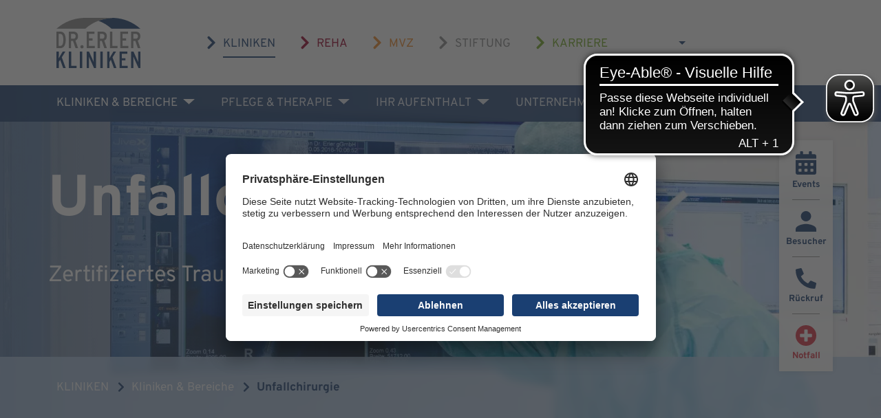

--- FILE ---
content_type: text/html; charset=utf-8
request_url: https://www.erler-klinik.de/kliniken-bereiche/unfallchirurgie/?tx_ttaddress_listview%5Baction%5D=show&tx_ttaddress_listview%5Baddress%5D=534&tx_ttaddress_listview%5Bcontroller%5D=Address&cHash=244819ea4f33fe062da2ade367f913fd
body_size: 36657
content:
<!DOCTYPE html>
<html dir="ltr" lang="de">
<head>

<meta charset="utf-8">
<!-- 
	This website is powered by TYPO3 - inspiring people to share!
	TYPO3 is a free open source Content Management Framework initially created by Kasper Skaarhoj and licensed under GNU/GPL.
	TYPO3 is copyright 1998-2026 of Kasper Skaarhoj. Extensions are copyright of their respective owners.
	Information and contribution at https://typo3.org/
-->


<link rel="icon" href="/typo3conf/ext/hive_thm_custom/Resources/Public/Icons/favicon.ico" type="image/vnd.microsoft.icon">

<meta name="generator" content="TYPO3 CMS" />
<meta name="description" content="Amanda Singh ☎ 0911 27 28 6101" />
<meta name="viewport" content="width=device-width, initial-scale=1" />
<meta name="keywords" content="Krankenhaus Nürnberg, Klinik Nürnberg, Nürnberger Krankenhäuser, Gesundheitsversorgung Nürnberg, Notaufnahme Nürnberg, Ärzte in Nürnberg, Medizinische Versorgung Nürnberg, Chirurgie Nürnberg, Kardiologie Nürnberg, Orthopädie Nürnberg, Unfallchirurgie Nürnberg, Radiologie Nürnberg, Sportmedizin Nürnberg, Geriatrie Nürnberg, Notfallmedizin Nürnberg, Ambulante Versorgung Nürnberg, Patientenversorgung Nürnberg, Krankenhausdienstleistungen Nürnberg, Gesundheitszentren in Nürnberg, Arbeitsunfall Nürnberg" />
<meta property="og:description" content="Amanda Singh ☎ 0911 27 28 6101" />
<meta property="og:title" content="Unfallchirurgie" />
<meta name="twitter:card" content="summary" />
<meta name="twitter:title" content="Unfallchirurgie" />
<meta name="twitter:description" content="Die DR. ERLER KLINIKEN sind ein modernes chirurgisch-orthopädisches Fachkrankenhaus mit internistischer Kompetenz. Sie gliedert sich in die Kliniken für Orthopädie, Unfallchirurgie, Viszeral- und Gefäßchirurgie, Plastische und Ästhetische Chirurgie/ Handchirurgie, Wirbelsäulentherapie, Innere Medizin sowie in die Abteilung für Anästhesiologie und Intensivmedizin." />


<link rel="stylesheet" href="/typo3conf/ext/news/Resources/Public/Css/news-basic.css?1683125889" media="all">
<link rel="stylesheet" href="/typo3temp/assets/compressed/c48079a18b4f3542ad68b508847f7a95-d5dab870c80513110edd41be7c9f61af.css?1769828415" media="all">
<link rel="stylesheet" href="/typo3temp/assets/compressed/merged-e72582753e1d97426114f27eb6abcbd8-d5c6a6871e1408bcd441fe252ebd68ac.css?1769884677" media="all">



<script src="/typo3temp/assets/compressed/merged-0bc4cee3bccab21b690b94ada4a59706-d548e2872c350f7d7d8ab0c778a6b4ec.js?1769828415"></script>


<link rel="preconnect" href="//app.usercentrics.eu">
        <link rel="preconnect" href="//api.usercentrics.eu">
        <link rel="preconnect" href="//privacy-proxy.usercentrics.eu">
        <link rel="preload" href="//app.usercentrics.eu/browser-ui/latest/loader.js" as="script">
        <link rel="preload" href="//privacy-proxy.usercentrics.eu/latest/uc-block.bundle.js" as="script">		<script id="usercentrics-cmp" src="https://app.usercentrics.eu/browser-ui/latest/loader.js" data-settings-id="N2-RobaLKf13Ro" async></script>    	<script type="application/javascript" src="https://privacy-proxy.usercentrics.eu/latest/uc-block.bundle.js"></script>    	<script>
      		uc.reloadOnOptIn('BJz7qNsdj-7'); // reload page on YouTube opt-in
  			uc.reloadOnOptIn('S1pcEj_jZX'); // reload page on Google Maps opt-in
			uc.reloadOnOptIn('uJyv6-Nm'); // reload page on Flockler opt-in
      	</script><title> Unfallchirurgie </title>      <script async src="https://cdn.eye-able.com/configs/www.erler-klinik.de.js"></script>
      <script async src="https://cdn.eye-able.com/public/js/eyeAble.js"></script>		 <script type="text/plain" data-usercentrics="Userback">
    window.Userback = window.Userback || {};
    Userback.access_token = '9816|67157|uN1N7qqwsviJUsXauSb8tBe3KI42lyc65M49v18SElrjKFFGFb';
    (function(d) {
        var s = d.createElement('script');s.async = true;
        s.src = 'https://static.userback.io/widget/v1.js';
        (d.head || d.body).appendChild(s);
    })(document);
</script>
<link rel="canonical" href="https://www.erler-klinik.de/kliniken-bereiche/unfallchirurgie/?tx_ttaddress_listview%5Baction%5D=show&amp;tx_ttaddress_listview%5Baddress%5D=534&amp;tx_ttaddress_listview%5Bcontroller%5D=Address&amp;cHash=244819ea4f33fe062da2ade367f913fd"/>
</head>
<body class="test page-95 parent-8 root-1">


    <a id="top" name="top"></a>

    <div id="popupModal" class="modal fade bd-callback-modal-xl" tabindex="-1" role="dialog" aria-labelledby="Modal-Callback" aria-hidden="true">
    <div class="modal-dialog modal-xl">
        <div class="modal-content">
            <div class="modal-header justify-content-end">
                <button type="button" class="close btn btn-secondary" data-dismiss="modal" aria-label="Close">
                    <span aria-hidden="true">&times;</span>
                </button>
            </div>
            <div class="modal-body">
                



        
    

        <section id="c3930" class="section section-default frame-default">
            
            <div class="ce-container container" >
                
    
        
        


        <div id="c3931" class="frame frame-default frame-type-text frame-layout-0">
            
            
                



            
            
                

    
        <header>
            

		
			

		<h2 class="headline ">
			
				<span>Rückruf</span>
			
		</h2>
	


		
	


            


            



        </header>
    



            
            

    <p>Sie wünschen einen Rückruf? Wir rufen Sie gerne wochentags in der Zeit zwischen 8:00 und 16:00 Uhr zurück.</p>


            
                



            
            
                



            
        </div>
    

    
        
        


        <div id="c3939" class="frame frame-default frame-type-form_formframework frame-layout-0">
            
            
                



            
            
                

    



            
            

    
    

    

        <form data-tags="" enctype="multipart/form-data" method="post" id="recallForm-3939" action="/kliniken-bereiche/unfallchirurgie/?tx_form_formframework%5Baction%5D=perform&amp;tx_form_formframework%5Bcontroller%5D=FormFrontend&amp;cHash=fd2ddd0a4c2f7fab0d65a771a26a33fc#recallForm-3939">
<div><input type="hidden" name="tx_form_formframework[recallForm-3939][__state]" value="TzozOToiVFlQTzNcQ01TXEZvcm1cRG9tYWluXFJ1bnRpbWVcRm9ybVN0YXRlIjoyOntzOjI1OiIAKgBsYXN0RGlzcGxheWVkUGFnZUluZGV4IjtpOjA7czoxMzoiACoAZm9ybVZhbHVlcyI7YTowOnt9fQ==748da86f99d64ea09fd6de9520167a539c061c2c" /><input type="hidden" name="tx_form_formframework[__trustedProperties]" value="{&quot;recallForm-3939&quot;:{&quot;singleselect-1-recall&quot;:1,&quot;firstname&quot;:1,&quot;lastname&quot;:1,&quot;telephone&quot;:1,&quot;text-1&quot;:1,&quot;FGfgZrKP504UzXN&quot;:1,&quot;singleselect-2-recall&quot;:1,&quot;hidden-1&quot;:1,&quot;textarea-1-recall&quot;:1,&quot;terms&quot;:1,&quot;captcha-1&quot;:1,&quot;__currentPage&quot;:1}}2b0cdb9abb38ddf309b711e8052e9042ab24567e" />
</div>

            

    
    
        

    

    <div class="form-group">
        
            <label class="control-label" for="recallForm-3939-singleselect-1-recall">
                <p>Anrede</p>
            </label>
        
        <div class="input">
            
                
        
                <select class=" form-control" id="recallForm-3939-singleselect-1-recall" name="tx_form_formframework[recallForm-3939][singleselect-1-recall]"><option value="">-</option>
<option value="Opt1">Frau</option>
<option value="Opt2">Herr</option>
</select>
            
    
                
            
            
        </div>
    </div>






    
        

    

    <div class="form-group">
        
            <label class="control-label" for="recallForm-3939-firstname">
                <p>Vorname</p>
            </label>
        
        <div class="input">
            
                
        <input class=" form-control" id="recallForm-3939-firstname" type="text" name="tx_form_formframework[recallForm-3939][firstname]" value="" />
    
                
            
            
        </div>
    </div>






    
        

    

    <div class="form-group">
        
            <label class="control-label" for="recallForm-3939-lastname">
                <p>Nachname</p>
            
<span class="required">*</span>

</label>
        
        <div class="input">
            
                
        <input required="required" class=" form-control" id="recallForm-3939-lastname" type="text" name="tx_form_formframework[recallForm-3939][lastname]" value="" />
    
                
            
            
        </div>
    </div>






    
        

    

    <div class="form-group">
        
            <label class="control-label" for="recallForm-3939-telephone">
                <p>Telefonnummer</p>
            
<span class="required">*</span>

</label>
        
        <div class="input">
            
                
        <input required="required" class=" form-control" id="recallForm-3939-telephone" type="tel" name="tx_form_formframework[recallForm-3939][telephone]" value="" />
    
                
            
            
        </div>
    </div>






    
        

    

    <div class="form-group">
        
            <label class="control-label" for="recallForm-3939-text-1">
                <p>E-Mail</p>
            
<span class="required">*</span>

</label>
        
        <div class="input">
            
                
        <input required="required" class=" form-control" id="recallForm-3939-text-1" type="text" name="tx_form_formframework[recallForm-3939][text-1]" value="" />
    
                
            
            
        </div>
    </div>






    
        

        <input autocomplete="FGfgZrKP504UzXN" aria-hidden="true" id="recallForm-3939-FGfgZrKP504UzXN" style="position:absolute; margin:0 0 0 -999em;" tabindex="-1" type="text" name="tx_form_formframework[recallForm-3939][FGfgZrKP504UzXN]" />
    


    
        

    

    <div class="form-group">
        
            <label class="control-label" for="recallForm-3939-singleselect-2-recall">
                <p>Fachbereich</p>
            
<span class="required">*</span>

</label>
        
        <div class="input">
            
                
        
                <select required="required" class=" form-control" id="recallForm-3939-singleselect-2-recall" name="tx_form_formframework[recallForm-3939][singleselect-2-recall]"><option value="Anaesthesieintensiv">Abteilung für Anästhesiologie und Intensivmedizin</option>
<option value="Handchirurgie">Klinik für Handchirurgie, Plastische und Mikrochirurgie</option>
<option value="Inneremedizin">Klinik für Innere Medizin</option>
<option value="Orthopaedie">Klinik für Orthopädie</option>
<option value="Unfall">Klinik für Unfallchirurgie</option>
<option value="Viszeral">Klinik für Viszeral- und Gefäßchirurgie</option>
<option value="Wirbelsaeule">Klinik für Konservative und Operative Wirbelsäulentherapie</option>
</select>
            
    
                
            
            
        </div>
    </div>






    
        

    <input id="recallForm-3939-hidden-1" type="hidden" name="tx_form_formframework[recallForm-3939][hidden-1]" value="Recall" />



    
        

    

    <div class="form-group">
        
            <label class="control-label" for="recallForm-3939-textarea-1-recall">
                <p>Beschreiben Sie Ihr Anliegen</p>
            </label>
        
        <div class="input">
            
                
        <textarea class="xxlarge form-control" id="recallForm-3939-textarea-1-recall" name="tx_form_formframework[recallForm-3939][textarea-1-recall]"></textarea>
    
                
            
            
        </div>
    </div>






    
        

    

    <div class="form-group">
        
        <div class="input checkbox">
            
                
        <div class="form-check">
            <label class="add-on form-check-label" for="recallForm-3939-terms">
                <input type="hidden" name="tx_form_formframework[recallForm-3939][terms]" value="" /><input required="required" class="add-on" id="recallForm-3939-terms" type="checkbox" name="tx_form_formframework[recallForm-3939][terms]" value="1" />
                <span>Ja, ich habe die <a href="https://www.erler-klinik.de/fileadmin/00_global/Datenschutzerkl__rung_f__r_R__ckrufservice_Stand_11.01.2023.pdf" target="_blank">Datenschutzbestimmungen</a> für Rückrufservice zur Kenntnis genommen und akzeptiere diese.
<span class="required">*</span>

</span>
            </label>
        </div>
    
                
            
            
        </div>
    </div>






    
        

	

    <div class="form-group">
        
            <label class="control-label" for="recallForm-3939-captcha-1">
                <p>Captcha</p>
            
<span class="required">*</span>

</label>
        
        <div class="">
            
                
		<div class="captcha">
			<img src="/kliniken-bereiche/unfallchirurgie?type=3413"
				 alt="Geben sie die im Bild dargestellte Zeichenfolge ein"
				 aria-live="polite"
				 loading="lazy"
				 onload="this.parentElement.classList.remove('captcha--reloading'); return false;"/>
			
				<a class="captcha__reload"
				   href="#"
				   title="Neues Captcha laden"
				   aria-label="Erneuern"
				   role="button"
				   data-url="/kliniken-bereiche/unfallchirurgie?type=3413"
				   onclick="const div = this.parentElement; div.classList.add('captcha--reloading', 'captcha--spin'); let captchaUrl = this.dataset.url; this.previousElementSibling.setAttribute('src', captchaUrl + (/\?/.test(captchaUrl) ? '&' : '?') + 'now=' + Date.now()); setTimeout(function(){div.classList.remove('captcha--spin')},400); return false;">
					<svg width="31" height="28" xmlns="http://www.w3.org/2000/svg">
						<g fill="#000" fill-rule="evenodd">
							<path d="M10 10.7 6.3 8.5a11 11 0 0 1 20 3l2.5-.8h.4v-.3A14 14 0 0 0 3.6 7L.3 5l1.8 8.3 8-2.6ZM31 23l-1.7-8-8 2.5 3.7 2.1a10.9 10.9 0 0 1-19.8-2.3l-2 .6-1 .3a13.9 13.9 0 0 0 17 9.3 14 14 0 0 0 8.4-6.4l3.4 2Z"/>
						</g>
					</svg>
				</a>
			
			
				<a class="captcha__audio"
				   href="#"
				   data-url="/kliniken-bereiche/unfallchirurgie?type=3414"
				   title="Captcha vorlesen"
				   aria-label="Vorlesen"
				   role="button"
				   onclick="const div = this.parentElement;window.captchaAudio = window.captchaAudio ? window.captchaAudio : new Audio();window.captchaAudio.addEventListener('ended', () => div.classList.remove('captcha--playing'));if (window.captchaAudio.paused) {	div.classList.add('captcha--playing');	const img = div.querySelector('img');	const c = document.createElement('canvas');	const ctx = c.getContext('2d');	const data = new FormData();	c.width = img.naturalWidth;	c.height = img.naturalHeight;	ctx.drawImage(img, 0, 0);	data.append('captchaDataUrl', c.toDataURL());fetch('/kliniken-bereiche/unfallchirurgie?type=3414', {method: 'POST',body: data}).then(response => response.blob()).then(blob => {	window.captchaAudio.src = window.URL.createObjectURL(blob);	window.captchaAudio.play();	});} else {	window.captchaAudio.pause();div.classList.remove('captcha--playing')} return false;">
					<svg xmlns="http://www.w3.org/2000/svg" height="35" fill="none" viewBox="0 0 115 100">
						<path fill="#000"
							  d="M59.145 50.136v39.223c0 1.334-.135 2.667-1.65 3.256-1.521.588-2.308-.386-3.173-1.256C48.197 85.255 42.025 79.188 36 73a7.603 7.603 0 0 0-6.162-2.666c-5.734.187-11.479.078-17.23 0-3 0-3.494-.495-3.494-3.438v-33.88c0-2.666.589-3.317 3.318-3.333H30.786a5.705 5.705 0 0 0 4.48-1.87c6.067-6.078 12.203-12.146 18.322-18.307a14.896 14.896 0 0 1 1.64-1.546 2.285 2.285 0 0 1 2.392-.428 2.296 2.296 0 0 1 1.432 1.964c.114.833.146 1.677.094 2.52.02 12.71.02 25.417 0 38.121Z"/>
						<path fill="#000"
							  class="captcha__audio__mute"
							  d="M67.935 29.935a3.192 3.192 0 0 1 4.515 0l15.05 15.05 15.05-15.05a3.192 3.192 0 1 1 4.515 4.515L92.015 49.5l15.05 15.05a3.192 3.192 0 1 1-4.515 4.515L87.5 54.015l-15.05 15.05a3.192 3.192 0 1 1-4.515-4.515l15.05-15.05-15.05-15.05a3.192 3.192 0 0 1 0-4.515Z"/>
						<path fill="#000"
							  class="captcha__audio__sound"
							  d="M97.839 49.896a42.769 42.769 0 0 1-11.584 29.625c-.432.485-.906.927-1.416 1.334A3.642 3.642 0 0 1 80 80.563a3.737 3.737 0 0 1-.307-4.667c.463-.593.963-1.156 1.495-1.682a35.772 35.772 0 0 0 9.349-23.964 35.784 35.784 0 0 0-9.162-24.036 18.253 18.253 0 0 1-1.693-1.896 3.74 3.74 0 0 1 .532-4.864 3.57 3.57 0 0 1 4.65-.105c.59.47 1.131.995 1.615 1.573a42.513 42.513 0 0 1 11.36 28.974Z"/>
						<path fill="#000"
							  class="captcha__audio__sound"
							  d="M81.333 51.667a25.566 25.566 0 0 1-6.562 16 10.73 10.73 0 0 1-1.6 1.588 3.71 3.71 0 0 1-4.88-.323A3.603 3.603 0 0 1 68 64.24c.375-.547.865-1 1.333-1.506a19.157 19.157 0 0 0-.172-25.495c-.307-.359-.65-.682-.932-1.051a3.695 3.695 0 0 1 .318-5.084 3.749 3.749 0 0 1 5.104.203c.86.85 1.646 1.766 2.349 2.745 3.495 4.64 5.333 10.177 5.333 17.615Z"/>
					</svg>
				</a>
			
		</div>
		<input autocomplete="off" required="required" class=" form-control" id="recallForm-3939-captcha-1" type="text" name="tx_form_formframework[recallForm-3939][captcha-1]" value="" />
	
                
            
            
        </div>
    </div>







    



            <div class="actions">
                
<nav class="form-navigation">
    <div class="btn-toolbar" role="toolbar">
        <div class="btn-group" role="group">
            
            
                    <span class="btn-group next submit">
                        <button class="btn btn-primary" type="submit" name="tx_form_formframework[recallForm-3939][__currentPage]" value="1">
                            Absenden
                        </button>
                    </span>
                
        </div>
    </div>
</nav>


            </div>
        </form>



    





            
                



            
            
                



            
        </div>
    

    

            </div>
        </section>
    




            </div>
        </div>
    </div>
</div>

    


        <div id="c1921" class="frame frame-default frame-type-list frame-layout-0">
            
            
                



            
            
                

    



            
            

    
        


	


<div class="news">
	
    <!--TYPO3SEARCH_end-->
    
        
  

      
    <!--TYPO3SEARCH_begin-->
  
</div>

    


            
                



            
            
                



            
        </div>
    


    <header id="header" class="header-wrapper">

    <!-- use Bootstrap 5 Navbar & Subnavbar + on Sticky rearange -->

    <div id="header-primary" class="primary-header">
        <div class="container">
            <div class="row g-xl-0 d-flex align-items-center">
                <div class="col-12 col-sm-3 col-lg-2 logo d-flex justify-content-center justify-content-sm-start">
                    


        <div id="c34" class="frame frame-default frame-type-image frame-layout-0">
            
            
                



            
            
                

    



            
            

    <div class="ce-image ce-left ce-above">
        

    <div class="ce-gallery" data-ce-columns="1" data-ce-images="1">
        
        
            <div class="ce-row">
                
                    
                        <div class="ce-column">
                            

        
<figure class="image">
    
            <a href="/" title="Zurück zur Startseite">
                


        
    
            
                    
    
        <?xml version="1.0" encoding="UTF-8"?>
<svg xmlns="http://www.w3.org/2000/svg" id="Logo_Kliniken" data-name="Logo – Kliniken" width="121.829" height="72.815" viewBox="0 0 121.829 72.815">
  <path id="Pfad_150283" data-name="Pfad 150283" d="M100.943-159.793a63.687,63.687,0,0,0-38.722-15.764H61.037c-.166,0-.361.008-.589.015h.688c.3,0,.473,0,.473,0h-.473a62.55,62.55,0,0,0-14.383,2.077c-.137.035-.271.067-.408.1-.329.088-.663.183-1,.277-.234.065-.467.132-.7.2-.294.087-.592.178-.889.269s-.566.177-.852.269-.558.183-.84.278c-.309.1-.621.213-.933.324-.359.128-.729.277-1.093.412a58.553,58.553,0,0,1,19.056,11.537Z" transform="translate(20.887 175.557)" fill="#1b3f72"></path>
  <path id="Pfad_150284" data-name="Pfad 150284" d="M39.635-175.555A64.54,64.54,0,0,0,0-159.791H41.849a58.872,58.872,0,0,1,20.168-11.95q.47-.167.933-.324.422-.144.84-.278c.286-.093.569-.181.852-.269s.595-.183.889-.269c.237-.068.47-.135.7-.2.335-.094.67-.189,1-.277.137-.036.271-.068.408-.1a62.559,62.559,0,0,1,14.383-2.077h-.688c.257-.009.488-.014.66-.017,0,0-41.447,0-42.36,0m42.387.015H82.5s-.172,0-.473,0" transform="translate(0 175.557)" fill="#8b8d8d"></path>
  <path id="Pfad_150285" data-name="Pfad 150285" d="M13.441-150.549c0-7.132-2.3-11.9-7.611-11.9H0v24H5.83c5.075,0,7.611-4.971,7.611-12.1m-3.463,0c0,4.218-.925,8.812-4.148,8.812H3.36v-17.418H5.726c3.36,0,4.252,4.389,4.252,8.607m21.431,12.1-3.841-11.041c2.263-.892,3.771-2.846,3.771-6.309,0-4.766-3.188-6.651-6.686-6.651H17.9v24h3.361V-148.9h2.777l3.634,10.458Zm-3.532-17.247c0,2.5-1.338,3.565-3.5,3.565H21.259v-7.064h3.119a3.161,3.161,0,0,1,3.5,3.5m11.557,15.224a2.415,2.415,0,0,0-2.4-2.435,2.414,2.414,0,0,0-2.4,2.435,2.384,2.384,0,0,0,2.4,2.4,2.385,2.385,0,0,0,2.4-2.4m16.218,2.022V-141.7H47.286v-7.853h5.177v-3.223H47.286v-6.412h7.92v-3.256H43.924v24Zm17.555,0-3.841-11.041c2.264-.892,3.772-2.846,3.772-6.309,0-4.766-3.188-6.651-6.686-6.651H59.7v24h3.36V-148.9h2.777l3.635,10.458Zm-3.532-17.247c0,2.5-1.336,3.565-3.5,3.565H63.058v-7.064h3.121a3.159,3.159,0,0,1,3.5,3.5M88.74-138.446v-3.291H81.059v-20.71H77.7v24Zm15.533,0V-141.7H95.907v-7.853h5.177v-3.223H95.907v-6.412h7.92v-3.256H92.546v24Zm17.555,0-3.841-11.041c2.263-.892,3.772-2.846,3.772-6.309,0-4.766-3.189-6.651-6.686-6.651H108.32v24h3.36V-148.9h2.777l3.635,10.458ZM118.3-155.692c0,2.5-1.338,3.565-3.5,3.565h-3.119v-7.064H114.8a3.16,3.16,0,0,1,3.5,3.5" transform="translate(0 182.396)" fill="#8b8d8d"></path>
  <path id="Pfad_150286" data-name="Pfad 150286" d="M13.461-119.48,7.76-135.04l5.219-8.432H9.168l-3.949,6.513c-.514.857-1.544,2.742-1.923,3.392.035-.753.068-2.947.068-3.838v-6.067H0v23.992H3.364v-8.809l1.992-3.221,4.465,12.03Zm15.623,0v-3.29h-7.69v-20.7H18.027v23.992Zm4.944,0h3.366v-23.992H34.027Zm23.281,0v-23.992h-3.3v10.556c0,1.166.033,3.908.068,4.8-.309-.686-1.2-2.914-1.683-3.941l-5.184-11.414H43.848v23.992h3.3v-12c0-1.166-.035-3.908-.068-4.8.307.686,1.2,2.914,1.681,3.941l5.8,12.853Zm6.455,0h3.366v-23.992H63.764Zm23.281,0-5.7-15.561,5.219-8.432H82.752L78.8-136.959c-.514.857-1.544,2.742-1.923,3.392.035-.753.07-2.947.07-3.838v-6.067H73.584v23.992H76.95v-8.809l1.992-3.221,4.463,12.03Zm16.311,0v-3.256H94.977v-7.849h5.184v-3.221H94.977v-6.409h7.932v-3.256h-11.3v23.992Zm18.473,0v-23.992h-3.3v10.556c0,1.166.033,3.908.068,4.8-.309-.686-1.2-2.914-1.683-3.941l-5.184-11.414h-3.366v23.992h3.3v-12c0-1.166-.033-3.908-.068-4.8.309.686,1.2,2.914,1.683,3.941l5.8,12.853Z" transform="translate(0 192.295)" fill="#1b3f72"></path>
</svg>

    

                
        

    













            </a>
        
    
</figure>


    


                        </div>
                    
                
            </div>
        
        
    </div>



    </div>


            
                



            
            
                



            
        </div>
    



        <div id="c51" class="frame frame-default frame-type-text frame-layout-0">
            
            
                



            
            
                

    



            
            

    <p><a href="/">Dr. Erler <span style="color:#1b3f72;">Kliniken</span></a></p>


            
                



            
            
                



            
        </div>
    

                </div>
                <div class="col-5 col-sm-3 col-lg-7 d-flex justify-content-end menu--sites">
                    

    
        
            
        
    
        
    
        
    
        
    
        
    

    <nav class="navbar navbar-expand" aria-label="Sites">
        <div class="container-fluid g-0">
            <div class="collapse navbar-collapse" id="sites-menu">

                <ul class="navbar nav d-none d-xl-flex sites-menu-desktop">
                    
                        <li class="nav-item active" data-target-uid="1">
                            <a class="nav-link active" href="/" target="" title="KLINIKEN">KLINIKEN</a>
                        </li>
                    
                        <li class="nav-item" data-target-uid="11">
                            <a class="nav-link" href="https://www.erler-reha.de/" target="" title="REHA">REHA</a>
                        </li>
                    
                        <li class="nav-item" data-target-uid="12">
                            <a class="nav-link" href="https://www.erler-mvz.de/" target="" title="MVZ">MVZ</a>
                        </li>
                    
                        <li class="nav-item" data-target-uid="13">
                            <a class="nav-link" href="https://www.erler-stiftung.de/" target="" title="Stiftung">Stiftung</a>
                        </li>
                    
                        <li class="nav-item" data-target-uid="14">
                            <a class="nav-link" href="https://karriere.erler-klinik.de/" target="" title="Karriere">Karriere</a>
                        </li>
                    
                </ul>

                <ul class="navbar nav d-flex d-xl-none sites-menu-mobile">
                    <li class="nav-item dropdown">
                        <a class="nav-link dropdown-toggle" href="#" data-bs-toggle="dropdown"><span class="label">KLINIKEN</span></a>
                        <ul class="dropdown-menu">
                            
                                <li class="active" data-target-uid="1">
                                    <a class="dropdown-item active" href="/" target="">KLINIKEN</a>
                                </li>
                            
                                <li class="" data-target-uid="11">
                                    <a class="dropdown-item" href="https://www.erler-reha.de/" target="">REHA</a>
                                </li>
                            
                                <li class="" data-target-uid="12">
                                    <a class="dropdown-item" href="https://www.erler-mvz.de/" target="">MVZ</a>
                                </li>
                            
                                <li class="" data-target-uid="13">
                                    <a class="dropdown-item" href="https://www.erler-stiftung.de/" target="">Stiftung</a>
                                </li>
                            
                                <li class="" data-target-uid="14">
                                    <a class="dropdown-item" href="https://karriere.erler-klinik.de/" target="">Karriere</a>
                                </li>
                            
                        </ul>
                    </li>
                </ul>

            </div> <!-- navbar-collapse.// -->
        </div> <!-- container-fluid.// -->
    </nav>

                </div>
                <div class="col-2 col-sm-2 col-lg-1 d-flex justify-content-end menu--language">
                    

    
        
            
        
    

    <nav class="navbar navbar-expand" aria-label="Language">
        <div class="container-fluid g-0">
            <div class="collapse navbar-collapse" id="language-menu">

                <ul class="navbar nav language-menu">

                    <li class="nav-item dropdown">
                        <a title="Dropdown öffnen" class="nav-link dropdown-toggle" href="#" data-bs-toggle="dropdown"><span class="t3js-icon icon icon-size-small icon-state-default icon-flags-de" data-identifier="flags-de">
	<span class="icon-markup">
<img src="/typo3/sysext/core/Resources/Public/Icons/Flags/DE.png" width="16" height="16" alt="" />
	</span>
	
</span></a>
                        <ul class="dropdown-menu">
                            
                                <li class="active">
                                    <a class="dropdown-item active" href="/kliniken-bereiche/unfallchirurgie/?tx_ttaddress_listview%5Baction%5D=show&amp;tx_ttaddress_listview%5Baddress%5D=534&amp;tx_ttaddress_listview%5Bcontroller%5D=Address&amp;cHash=244819ea4f33fe062da2ade367f913fd" hreflang="de" title="Deutsch"><span class="t3js-icon icon icon-size-small icon-state-default icon-flags-de" data-identifier="flags-de">
	<span class="icon-markup">
<img src="/typo3/sysext/core/Resources/Public/Icons/Flags/DE.png" width="16" height="16" alt="" />
	</span>
	
</span><span class="label">Deutsch</span></a>
                                </li>
                            
                        </ul>
                    </li>
                </ul>

            </div> <!-- navbar-collapse.// -->
        </div> <!-- container-fluid.// -->
    </nav>

                </div>
                <div class="col-1 col-sm-1 col-lg-1 d-flex justify-content-end menu--search">
                    
                </div>
                <div class="col-1 col-sm-1 col-lg-1 d-flex justify-content-end menu--accessible">
                    
                </div>
                <div class="col-3 col-sm-2 d-flex d-lg-none justify-content-end menu--mobile">
                    
    
    <nav class="navbar navbar-light p-0" aria-label="Mobile">
        <div class="container-fluid g-0 justify-content-end">
            <button class="navbar-toggler collapsed" type="button" data-bs-toggle="collapse" data-bs-target="#mobile-menu" aria-controls="mobile-menu" aria-expanded="false" aria-label="Navigation ein-/ausblenden">
                <div class="hamburger-toggle">
                    <div class="hamburger">
                        <span></span>
                        <span></span>
                        <span></span>
                    </div>
                </div>
            </button>
            <div class="collapse navbar-collapse shadow" id="mobile-menu">
                <ul class="navbar-nav mr-auto" name="level-1">
                    
                        
                                <li class="nav-item dropdown" title="Kliniken &amp; Bereiche" data-uid="8">
                                    <a class="nav-link  active" aria-current="page" href="/kliniken-bereiche/" target="" hreflang="" title="Kliniken &amp; Bereiche" aria-label="Kliniken &amp; Bereiche" data-item-uid="8">Kliniken &amp; Bereiche</a>
                                    <a class="nav-link dropdown-toggle active" href="#" data-bs-toggle="dropdown" data-bs-auto-close="outside"></a>
                                    
                                    <ul class="dropdown-menu" name="level-2">
                                        <!-- Parent Item in sub-level -->

                                        
                                            
                                                    <li class="dropend">
                                                        <a class="nav-link dropdown-item" aria-current="page" href="/kliniken-bereiche/anaesthesie/" target="" hreflang="" title="Anästhesie" aria-label="Anästhesie" data-item-uid="94">Anästhesie</a>
                                                        <a href="#" class="dropdown-toggle" data-bs-toggle="dropdown" data-bs-auto-close="outside" data-item-uid="94"></a>
                                                        
                                                        
                                                        <ul class="dropdown-menu" name="level-3">
                                                            <!-- Parent Item in sub-level -->

                                                            
                                                                <li>
                                                                    <a class="dropdown-item" href="/kliniken-bereiche/anaesthesie/leistungen/" target="" hreflang="" title="Leistungen" aria-label="Leistungen" data-item-uid="166" data-parent-uid="94">Leistungen</a>
                                                                </li>
                                                            
                                                                <li>
                                                                    <a class="dropdown-item" href="/kliniken-bereiche/anaesthesie/sicher-und-geborgen-durch-narkose-und-op/" target="" hreflang="" title="Sicher und geborgen durch Narkose und OP" aria-label="Sicher und geborgen durch Narkose und OP" data-item-uid="176" data-parent-uid="94">Sicher und geborgen durch Narkose und OP</a>
                                                                </li>
                                                            
                                                        </ul>
                                                    </li>
                                                
                                        
                                            
                                                    <li class="dropend">
                                                        <a class="nav-link dropdown-item" aria-current="page" href="/kliniken-bereiche/innere-medizin/" target="" hreflang="" title="Innere Medizin" aria-label="Innere Medizin" data-item-uid="205">Innere Medizin</a>
                                                        <a href="#" class="dropdown-toggle" data-bs-toggle="dropdown" data-bs-auto-close="outside" data-item-uid="205"></a>
                                                        
                                                        
                                                        <ul class="dropdown-menu" name="level-3">
                                                            <!-- Parent Item in sub-level -->

                                                            
                                                                <li>
                                                                    <a class="dropdown-item" href="/kliniken-bereiche/innere-medizin/leistungen/" target="" hreflang="" title="Leistungen" aria-label="Leistungen" data-item-uid="365" data-parent-uid="205">Leistungen</a>
                                                                </li>
                                                            
                                                                <li>
                                                                    <a class="dropdown-item" href="/kliniken-bereiche/innere-medizin/schwerpunkt-kardiologie/" target="" hreflang="" title="Schwerpunkt Kardiologie" aria-label="Schwerpunkt Kardiologie" data-item-uid="602" data-parent-uid="205">Schwerpunkt Kardiologie</a>
                                                                </li>
                                                            
                                                        </ul>
                                                    </li>
                                                
                                        
                                            
                                                    <li class="dropend">
                                                        <a class="nav-link dropdown-item" aria-current="page" href="/kliniken-bereiche/orthopaedie/" target="" hreflang="" title="Orthopädie" aria-label="Orthopädie" data-item-uid="9">Orthopädie</a>
                                                        <a href="#" class="dropdown-toggle" data-bs-toggle="dropdown" data-bs-auto-close="outside" data-item-uid="9"></a>
                                                        
                                                        
                                                        <ul class="dropdown-menu" name="level-3">
                                                            <!-- Parent Item in sub-level -->

                                                            
                                                                <li>
                                                                    <a class="dropdown-item" href="/kliniken-bereiche/orthopaedie/leistungen/" target="" hreflang="" title="Leistungen" aria-label="Leistungen" data-item-uid="141" data-parent-uid="9">Leistungen</a>
                                                                </li>
                                                            
                                                                <li>
                                                                    <a class="dropdown-item" href="/kliniken-bereiche/orthopaedie/endoprothetikzentrum/" target="" hreflang="" title="EndoProthetikZentrum" aria-label="EndoProthetikZentrum" data-item-uid="142" data-parent-uid="9">EndoProthetikZentrum</a>
                                                                </li>
                                                            
                                                                <li>
                                                                    <a class="dropdown-item" href="/kliniken-bereiche/orthopaedie/fusszentrum/" target="" hreflang="" title="Fußzentrum" aria-label="Fußzentrum" data-item-uid="143" data-parent-uid="9">Fußzentrum</a>
                                                                </li>
                                                            
                                                                <li>
                                                                    <a class="dropdown-item" href="/kliniken-bereiche/orthopaedie/sprechzeiten/" target="" hreflang="" title="Service &amp; Kontakt" aria-label="Service &amp; Kontakt" data-item-uid="144" data-parent-uid="9">Service &amp; Kontakt</a>
                                                                </li>
                                                            
                                                        </ul>
                                                    </li>
                                                
                                        
                                            
                                                    <li class="dropend">
                                                        <a class="nav-link dropdown-item" aria-current="page" href="/kliniken-bereiche/plastische-und-aesthetische-chirurgie/-handchirurgie/" target="" hreflang="" title="Plastische &amp; Ästhetische/Handchirurgie" aria-label="Plastische &amp; Ästhetische/Handchirurgie" data-item-uid="93">Plastische &amp; Ästhetische/Handchirurgie</a>
                                                        <a href="#" class="dropdown-toggle" data-bs-toggle="dropdown" data-bs-auto-close="outside" data-item-uid="93"></a>
                                                        
                                                        
                                                        <ul class="dropdown-menu" name="level-3">
                                                            <!-- Parent Item in sub-level -->

                                                            
                                                                <li>
                                                                    <a class="dropdown-item" href="/kliniken-bereiche/plastische-und-aesthetische-chirurgie/-handchirurgie/leistungen/" target="" hreflang="" title="Leistungen" aria-label="Leistungen" data-item-uid="171" data-parent-uid="93">Leistungen</a>
                                                                </li>
                                                            
                                                                <li>
                                                                    <a class="dropdown-item" href="/kliniken-bereiche/plastische-und-aesthetische-chirurgie/-handchirurgie/dr-erler-aesthetik/" target="" hreflang="" title="DR. ERLER ÄSTHETIK" aria-label="DR. ERLER ÄSTHETIK" data-item-uid="657" data-parent-uid="93">DR. ERLER ÄSTHETIK</a>
                                                                </li>
                                                            
                                                                <li>
                                                                    <a class="dropdown-item" href="/kliniken-bereiche/plastische-und-aesthetische-chirurgie/-handchirurgie/service-kontakt/" target="" hreflang="" title="Service &amp; Kontakt" aria-label="Service &amp; Kontakt" data-item-uid="179" data-parent-uid="93">Service &amp; Kontakt</a>
                                                                </li>
                                                            
                                                        </ul>
                                                    </li>
                                                
                                        
                                            
                                                    <li class="dropend">
                                                        <a class="nav-link dropdown-item active current" aria-current="page" href="/kliniken-bereiche/unfallchirurgie/" target="" hreflang="" title="Unfallchirurgie" aria-label="Unfallchirurgie" data-item-uid="95">Unfallchirurgie</a>
                                                        <a href="#" class="dropdown-toggle active current" data-bs-toggle="dropdown" data-bs-auto-close="outside" data-item-uid="95"></a>
                                                        
                                                        
                                                        <ul class="dropdown-menu" name="level-3">
                                                            <!-- Parent Item in sub-level -->

                                                            
                                                                <li>
                                                                    <a class="dropdown-item" href="/kliniken-bereiche/unfallchirurgie/leistungen/" target="" hreflang="" title="Leistungen" aria-label="Leistungen" data-item-uid="172" data-parent-uid="95">Leistungen</a>
                                                                </li>
                                                            
                                                                <li>
                                                                    <a class="dropdown-item" href="/kliniken-bereiche/unfallchirurgie/sportverletzungen/" target="" hreflang="" title="DR. ERLER SPORTS" aria-label="DR. ERLER SPORTS" data-item-uid="343" data-parent-uid="95">DR. ERLER SPORTS</a>
                                                                </li>
                                                            
                                                                <li>
                                                                    <a class="dropdown-item" href="/kliniken-bereiche/unfallchirurgie/alterstraumatologie/" target="" hreflang="" title="Alterstraumatologie" aria-label="Alterstraumatologie" data-item-uid="344" data-parent-uid="95">Alterstraumatologie</a>
                                                                </li>
                                                            
                                                                <li>
                                                                    <a class="dropdown-item" href="/kliniken-bereiche/unfallchirurgie/service-kontakt/" target="" hreflang="" title="Service &amp; Kontakt" aria-label="Service &amp; Kontakt" data-item-uid="180" data-parent-uid="95">Service &amp; Kontakt</a>
                                                                </li>
                                                            
                                                        </ul>
                                                    </li>
                                                
                                        
                                            
                                                    <li class="dropend">
                                                        <a class="nav-link dropdown-item" aria-current="page" href="/kliniken-bereiche/viszeral-und-gefaesschirurgie/" target="" hreflang="" title="Viszeral- und Gefäßchirurgie" aria-label="Viszeral- und Gefäßchirurgie" data-item-uid="96">Viszeral- und Gefäßchirurgie</a>
                                                        <a href="#" class="dropdown-toggle" data-bs-toggle="dropdown" data-bs-auto-close="outside" data-item-uid="96"></a>
                                                        
                                                        
                                                        <ul class="dropdown-menu" name="level-3">
                                                            <!-- Parent Item in sub-level -->

                                                            
                                                                <li>
                                                                    <a class="dropdown-item" href="/kliniken-bereiche/viszeral-und-gefaesschirurgie/leistungen/" target="" hreflang="" title="Leistungen" aria-label="Leistungen" data-item-uid="173" data-parent-uid="96">Leistungen</a>
                                                                </li>
                                                            
                                                                <li>
                                                                    <a class="dropdown-item" href="/kliniken-bereiche/viszeral-und-gefaesschirurgie/darmzentrum/" target="" hreflang="" title="Darmzentrum" aria-label="Darmzentrum" data-item-uid="181" data-parent-uid="96">Darmzentrum</a>
                                                                </li>
                                                            
                                                                <li>
                                                                    <a class="dropdown-item" href="/kliniken-bereiche/viszeral-und-gefaesschirurgie/service-kontakt/" target="" hreflang="" title="Service &amp; Kontakt" aria-label="Service &amp; Kontakt" data-item-uid="182" data-parent-uid="96">Service &amp; Kontakt</a>
                                                                </li>
                                                            
                                                        </ul>
                                                    </li>
                                                
                                        
                                            
                                                    <li class="dropend">
                                                        <a class="nav-link dropdown-item" aria-current="page" href="/kliniken-bereiche/wirbelsaeulentherapie/" target="" hreflang="" title="Wirbelsäulentherapie" aria-label="Wirbelsäulentherapie" data-item-uid="98">Wirbelsäulentherapie</a>
                                                        <a href="#" class="dropdown-toggle" data-bs-toggle="dropdown" data-bs-auto-close="outside" data-item-uid="98"></a>
                                                        
                                                        
                                                        <ul class="dropdown-menu" name="level-3">
                                                            <!-- Parent Item in sub-level -->

                                                            
                                                                <li>
                                                                    <a class="dropdown-item" href="/kliniken-bereiche/wirbelsaeulentherapie/leistungen/" target="" hreflang="" title="Leistungen" aria-label="Leistungen" data-item-uid="175" data-parent-uid="98">Leistungen</a>
                                                                </li>
                                                            
                                                                <li>
                                                                    <a class="dropdown-item" href="/kliniken-bereiche/schmerztherapie/" target="" hreflang="" title="Schmerztherapie" aria-label="Schmerztherapie" data-item-uid="97" data-parent-uid="98">Schmerztherapie</a>
                                                                </li>
                                                            
                                                                <li>
                                                                    <a class="dropdown-item" href="/kliniken-bereiche/wirbelsaeulentherapie/service-kontakt/" target="" hreflang="" title="Service &amp; Kontakt" aria-label="Service &amp; Kontakt" data-item-uid="188" data-parent-uid="98">Service &amp; Kontakt</a>
                                                                </li>
                                                            
                                                        </ul>
                                                    </li>
                                                
                                        
                                            
                                                    <li>
                                                        <a class="dropdown-item" href="/kliniken-bereiche/intensivstation/" target="" hreflang="" title="Intensivstation" aria-label="Intensivstation" data-item-uid="247">Intensivstation</a>
                                                    </li>
                                                
                                        
                                            
                                                    <li>
                                                        <a class="dropdown-item" href="/kliniken-bereiche/notaufnahme/" target="" hreflang="" title="Notaufnahme" aria-label="Notaufnahme" data-item-uid="248">Notaufnahme</a>
                                                    </li>
                                                
                                        
                                            
                                                    <li>
                                                        <a class="dropdown-item" href="/ihr-aufenthalt/diagnostik/roentgen/" target="" hreflang="" title="Röntgen" aria-label="Röntgen" data-item-uid="280">Röntgen</a>
                                                    </li>
                                                
                                        
                                            
                                                    <li>
                                                        <a class="dropdown-item" href="/kliniken-bereiche/op/" target="" hreflang="" title="OP" aria-label="OP" data-item-uid="249">OP</a>
                                                    </li>
                                                
                                        
                                    </ul>
                                </li>
                            
                    
                        
                                <li class="nav-item dropdown" title="Pflege &amp; Therapie" data-uid="264">
                                    <a class="nav-link " aria-current="page" href="/pflege-therapie/" target="" hreflang="" title="Pflege &amp; Therapie" aria-label="Pflege &amp; Therapie" data-item-uid="264">Pflege &amp; Therapie</a>
                                    <a class="nav-link dropdown-toggle" href="#" data-bs-toggle="dropdown" data-bs-auto-close="outside"></a>
                                    
                                    <ul class="dropdown-menu" name="level-2">
                                        <!-- Parent Item in sub-level -->

                                        
                                            
                                                    <li class="dropend">
                                                        <a class="nav-link dropdown-item" aria-current="page" href="/pflege-therapie/pflege/" target="" hreflang="" title="Pflege" aria-label="Pflege" data-item-uid="265">Pflege</a>
                                                        <a href="#" class="dropdown-toggle" data-bs-toggle="dropdown" data-bs-auto-close="outside" data-item-uid="265"></a>
                                                        
                                                        
                                                        <ul class="dropdown-menu" name="level-3">
                                                            <!-- Parent Item in sub-level -->

                                                            
                                                                <li>
                                                                    <a class="dropdown-item" href="/pflege-therapie/pflege/fallfuehrende-pflege/" target="" hreflang="" title="Fallführende Pflege" aria-label="Fallführende Pflege" data-item-uid="679" data-parent-uid="265">Fallführende Pflege</a>
                                                                </li>
                                                            
                                                                <li>
                                                                    <a class="dropdown-item" href="/pflege-therapie/pflege/intensivpflege/" target="" hreflang="" title="Intensivpflege" aria-label="Intensivpflege" data-item-uid="270" data-parent-uid="265">Intensivpflege</a>
                                                                </li>
                                                            
                                                                <li>
                                                                    <a class="dropdown-item" href="/pflege-therapie/pflege/medication/" target="" hreflang="" title="Medication" aria-label="Medication" data-item-uid="628" data-parent-uid="265">Medication</a>
                                                                </li>
                                                            
                                                                <li>
                                                                    <a class="dropdown-item" href="/pflege-therapie/pflege/wundmanagement/" target="" hreflang="" title="Wundmanagement" aria-label="Wundmanagement" data-item-uid="487" data-parent-uid="265">Wundmanagement</a>
                                                                </li>
                                                            
                                                        </ul>
                                                    </li>
                                                
                                        
                                            
                                                    <li>
                                                        <a class="dropdown-item" href="/pflege-therapie/hygiene/" target="" hreflang="" title="Hygiene" aria-label="Hygiene" data-item-uid="266">Hygiene</a>
                                                    </li>
                                                
                                        
                                            
                                                    <li>
                                                        <a class="dropdown-item" href="/pflege-therapie/ergotherapie/" target="" hreflang="" title="Ergotherapie" aria-label="Ergotherapie" data-item-uid="267">Ergotherapie</a>
                                                    </li>
                                                
                                        
                                            
                                                    <li>
                                                        <a class="dropdown-item" href="/pflege-therapie/physikalische-therapie/" target="" hreflang="" title="Physikalische Therapie" aria-label="Physikalische Therapie" data-item-uid="385">Physikalische Therapie</a>
                                                    </li>
                                                
                                        
                                            
                                                    <li>
                                                        <a class="dropdown-item" href="/pflege-therapie/physiotheraphie/" target="" hreflang="" title="Physiotherapie" aria-label="Physiotherapie" data-item-uid="386">Physiotherapie</a>
                                                    </li>
                                                
                                        
                                    </ul>
                                </li>
                            
                    
                        
                                <li class="nav-item dropdown" title="Ihr Aufenthalt" data-uid="99">
                                    <a class="nav-link " aria-current="page" href="/ihr-aufenthalt/" target="" hreflang="" title="Ihr Aufenthalt" aria-label="Ihr Aufenthalt" data-item-uid="99">Ihr Aufenthalt</a>
                                    <a class="nav-link dropdown-toggle" href="#" data-bs-toggle="dropdown" data-bs-auto-close="outside"></a>
                                    
                                    <ul class="dropdown-menu" name="level-2">
                                        <!-- Parent Item in sub-level -->

                                        
                                            
                                                    <li>
                                                        <a class="dropdown-item" href="/ihr-aufenthalt/aufnahme/" target="" hreflang="" title="Aufnahme" aria-label="Aufnahme" data-item-uid="275">Aufnahme</a>
                                                    </li>
                                                
                                        
                                            
                                                    <li class="dropend">
                                                        <a class="nav-link dropdown-item" aria-current="page" href="/ihr-aufenthalt/angebote-service/" target="" hreflang="" title="Angebote &amp; Service" aria-label="Angebote &amp; Service" data-item-uid="277">Angebote &amp; Service</a>
                                                        <a href="#" class="dropdown-toggle" data-bs-toggle="dropdown" data-bs-auto-close="outside" data-item-uid="277"></a>
                                                        
                                                        
                                                        <ul class="dropdown-menu" name="level-3">
                                                            <!-- Parent Item in sub-level -->

                                                            
                                                                <li>
                                                                    <a class="dropdown-item" href="/ihr-aufenthalt/angebote-service/ethikforum/" target="" hreflang="" title="Ethikforum" aria-label="Ethikforum" data-item-uid="281" data-parent-uid="277">Ethikforum</a>
                                                                </li>
                                                            
                                                                <li>
                                                                    <a class="dropdown-item" href="/ihr-aufenthalt/angebote-service/ehrenamtlicher-patientendienst/" target="" hreflang="" title="Ehrenamtlicher Patientendienst" aria-label="Ehrenamtlicher Patientendienst" data-item-uid="282" data-parent-uid="277">Ehrenamtlicher Patientendienst</a>
                                                                </li>
                                                            
                                                                <li>
                                                                    <a class="dropdown-item" href="/ihr-aufenthalt/angebote-service/patientenfuersprecher/" target="" hreflang="" title="Patientenfürsprecher" aria-label="Patientenfürsprecher" data-item-uid="283" data-parent-uid="277">Patientenfürsprecher</a>
                                                                </li>
                                                            
                                                                <li>
                                                                    <a class="dropdown-item" href="/ihr-aufenthalt/angebote-service/kueche-cafeteria/" target="" hreflang="" title="Küche" aria-label="Küche" data-item-uid="284" data-parent-uid="277">Küche</a>
                                                                </li>
                                                            
                                                                <li>
                                                                    <a class="dropdown-item" href="/ihr-aufenthalt/angebote-service/seelsorge/" target="" hreflang="" title="Seelsorge" aria-label="Seelsorge" data-item-uid="285" data-parent-uid="277">Seelsorge</a>
                                                                </li>
                                                            
                                                        </ul>
                                                    </li>
                                                
                                        
                                            
                                                    <li>
                                                        <a class="dropdown-item" href="/ihr-aufenthalt/komfort-plus/" target="" hreflang="" title="Komfort Plus" aria-label="Komfort Plus" data-item-uid="204">Komfort Plus</a>
                                                    </li>
                                                
                                        
                                            
                                                    <li>
                                                        <a class="dropdown-item" href="/ihr-aufenthalt/wahlleistungen/" target="" hreflang="" title="Wahlleistungen" aria-label="Wahlleistungen" data-item-uid="100">Wahlleistungen</a>
                                                    </li>
                                                
                                        
                                            
                                                    <li>
                                                        <a class="dropdown-item" href="/ihr-aufenthalt/entlassung-sozialdienst/" target="" hreflang="" title="Entlassung &amp; Sozialdienst" aria-label="Entlassung &amp; Sozialdienst" data-item-uid="278">Entlassung &amp; Sozialdienst</a>
                                                    </li>
                                                
                                        
                                    </ul>
                                </li>
                            
                    
                        
                                <li class="nav-item dropdown" title="Unternehmen" data-uid="102">
                                    <a class="nav-link " aria-current="page" href="/unternehmen/" target="" hreflang="" title="Unternehmen" aria-label="Unternehmen" data-item-uid="102">Unternehmen</a>
                                    <a class="nav-link dropdown-toggle" href="#" data-bs-toggle="dropdown" data-bs-auto-close="outside"></a>
                                    
                                    <ul class="dropdown-menu" name="level-2">
                                        <!-- Parent Item in sub-level -->

                                        
                                            
                                                    <li>
                                                        <a class="dropdown-item" href="/unternehmen/unternehmensleitung/" target="" hreflang="" title="Unternehmensleitung" aria-label="Unternehmensleitung" data-item-uid="290">Unternehmensleitung</a>
                                                    </li>
                                                
                                        
                                            
                                                    <li>
                                                        <a class="dropdown-item" href="/unternehmen/dr-erler-medical-center/" target="" hreflang="" title="Dr. Erler Medical Center" aria-label="Dr. Erler Medical Center" data-item-uid="626">Dr. Erler Medical Center</a>
                                                    </li>
                                                
                                        
                                            
                                                    <li>
                                                        <a class="dropdown-item" href="/unternehmen/organisation/leitbild/" target="" hreflang="" title="Leitbild" aria-label="Leitbild" data-item-uid="291">Leitbild</a>
                                                    </li>
                                                
                                        
                                            
                                                    <li>
                                                        <a class="dropdown-item" href="/unternehmen/organisation/chronik/" target="" hreflang="" title="Chronik" aria-label="Chronik" data-item-uid="292">Chronik</a>
                                                    </li>
                                                
                                        
                                            
                                                    <li class="dropend">
                                                        <a class="nav-link dropdown-item" aria-current="page" href="/unternehmen/qualitaet/" target="" hreflang="" title="Qualität" aria-label="Qualität" data-item-uid="289">Qualität</a>
                                                        <a href="#" class="dropdown-toggle" data-bs-toggle="dropdown" data-bs-auto-close="outside" data-item-uid="289"></a>
                                                        
                                                        
                                                        <ul class="dropdown-menu" name="level-3">
                                                            <!-- Parent Item in sub-level -->

                                                            
                                                                <li>
                                                                    <a class="dropdown-item" href="/unternehmen/qualitaet/auszeichnungen/" target="" hreflang="" title="Auszeichnungen" aria-label="Auszeichnungen" data-item-uid="294" data-parent-uid="289">Auszeichnungen</a>
                                                                </li>
                                                            
                                                                <li>
                                                                    <a class="dropdown-item" href="/unternehmen/qualitaet/lob-kritik/" target="" hreflang="" title="Lob &amp; Kritik" aria-label="Lob &amp; Kritik" data-item-uid="295" data-parent-uid="289">Lob &amp; Kritik</a>
                                                                </li>
                                                            
                                                                <li>
                                                                    <a class="dropdown-item" href="/unternehmen/qualitaet/echokarte/" target="" hreflang="" title="Echokarte" aria-label="Echokarte" data-item-uid="490" data-parent-uid="289">Echokarte</a>
                                                                </li>
                                                            
                                                        </ul>
                                                    </li>
                                                
                                        
                                    </ul>
                                </li>
                            
                    
                        
                                <li class="nav-item dropdown" title="Aktuelles &amp; Kontakt" data-uid="57">
                                    <a class="nav-link " aria-current="page" href="/aktuelles-kontakt/" target="" hreflang="" title="Aktuelles &amp; Kontakt" aria-label="Aktuelles &amp; Kontakt" data-item-uid="57">Aktuelles &amp; Kontakt</a>
                                    <a class="nav-link dropdown-toggle" href="#" data-bs-toggle="dropdown" data-bs-auto-close="outside"></a>
                                    
                                    <ul class="dropdown-menu" name="level-2">
                                        <!-- Parent Item in sub-level -->

                                        
                                            
                                                    <li>
                                                        <a class="dropdown-item" href="/aktuelles-kontakt/ansprechpartner/" target="" hreflang="" title="Ansprechpartner" aria-label="Ansprechpartner" data-item-uid="111">Ansprechpartner</a>
                                                    </li>
                                                
                                        
                                            
                                                    <li>
                                                        <a class="dropdown-item" href="/aktuelles-kontakt/informationen/" target="" hreflang="" title="Informationen" aria-label="Informationen" data-item-uid="299">Informationen</a>
                                                    </li>
                                                
                                        
                                            
                                                    <li>
                                                        <a class="dropdown-item" href="/aktuelles-kontakt/news/" target="" hreflang="" title="News" aria-label="News" data-item-uid="298">News</a>
                                                    </li>
                                                
                                        
                                            
                                                    <li>
                                                        <a class="dropdown-item" href="/aktuelles-kontakt/erler-magazin/" target="" hreflang="" title="Magazin" aria-label="Magazin" data-item-uid="61">Magazin</a>
                                                    </li>
                                                
                                        
                                            
                                                    <li>
                                                        <a class="dropdown-item" href="/aktuelles-kontakt/veranstaltungen/" target="" hreflang="" title="Veranstaltungen" aria-label="Veranstaltungen" data-item-uid="62">Veranstaltungen</a>
                                                    </li>
                                                
                                        
                                            
                                                    <li>
                                                        <a class="dropdown-item" href="/aktuelles-kontakt/videos/" target="" hreflang="" title="Videos" aria-label="Videos" data-item-uid="466">Videos</a>
                                                    </li>
                                                
                                        
                                    </ul>
                                </li>
                            
                    
                </ul>
            </div>
        </div>
    </nav>


                </div>
            </div>
        </div>
        <div class="progressbar-wrapper"><div class="progressbar-container show-on-sticky"><div class="progressbar"></div></div></div>
    </div>

    <div class="secondary-header menu--main d-none d-lg-flex">
        
    
    
    <div class="container">
        <nav class="navbar navbar-expand navbar-dark p-0 aligned-left" aria-label="Main">
            <div class="container-fluid g-0">
                <div class="collapse navbar-collapse" id="main-menu">
                    <ul class="navbar-nav mr-auto" name="level-1">
                        
                            
                                    <li class="nav-item p-xl-2 dropdown" title="Kliniken &amp; Bereiche" data-uid="8">
                                        <a class="nav-link active" aria-current="page" href="/kliniken-bereiche/" target="" hreflang="" title="Kliniken &amp; Bereiche" aria-label="Kliniken &amp; Bereiche" data-item-uid="8">Kliniken &amp; Bereiche</a>
                                        <a title="Dropdown öffnen" class="nav-link dropdown-toggle active" href="#" data-bs-toggle="dropdown" data-bs-auto-close="outside"></a>
                                        
                                        <ul class="dropdown-menu shadow" name="level-2">
                                            <!-- Parent Item in sub-level -->

                                            
                                                
                                                        <li class="dropend">
                                                            <a class="nav-link dropdown-item " aria-current="page" href="/kliniken-bereiche/anaesthesie/" target="" hreflang="" title="Anästhesie" aria-label="Anästhesie" data-item-uid="94">Anästhesie</a>
                                                            <a title="Dropdown öffnen" href="#" class="dropdown-toggle" data-bs-toggle="dropdown" data-bs-auto-close="outside" data-item-uid="94"></a>
                                                            
                                                            
                                                            <ul class="dropdown-menu shadow" name="level-3">
                                                                <!-- Parent Item in sub-level -->

                                                                
                                                                    <li>
                                                                        <a class="dropdown-item" href="/kliniken-bereiche/anaesthesie/leistungen/" target="" hreflang="" title="Leistungen" aria-label="Leistungen" data-item-uid="166" data-parent-uid="94">Leistungen</a>
                                                                    </li>
                                                                
                                                                    <li>
                                                                        <a class="dropdown-item" href="/kliniken-bereiche/anaesthesie/sicher-und-geborgen-durch-narkose-und-op/" target="" hreflang="" title="Sicher und geborgen durch Narkose und OP" aria-label="Sicher und geborgen durch Narkose und OP" data-item-uid="176" data-parent-uid="94">Sicher und geborgen durch Narkose und OP</a>
                                                                    </li>
                                                                
                                                            </ul>
                                                        </li>
                                                    
                                            
                                                
                                                        <li class="dropend">
                                                            <a class="nav-link dropdown-item " aria-current="page" href="/kliniken-bereiche/innere-medizin/" target="" hreflang="" title="Innere Medizin" aria-label="Innere Medizin" data-item-uid="205">Innere Medizin</a>
                                                            <a title="Dropdown öffnen" href="#" class="dropdown-toggle" data-bs-toggle="dropdown" data-bs-auto-close="outside" data-item-uid="205"></a>
                                                            
                                                            
                                                            <ul class="dropdown-menu shadow" name="level-3">
                                                                <!-- Parent Item in sub-level -->

                                                                
                                                                    <li>
                                                                        <a class="dropdown-item" href="/kliniken-bereiche/innere-medizin/leistungen/" target="" hreflang="" title="Leistungen" aria-label="Leistungen" data-item-uid="365" data-parent-uid="205">Leistungen</a>
                                                                    </li>
                                                                
                                                                    <li>
                                                                        <a class="dropdown-item" href="/kliniken-bereiche/innere-medizin/schwerpunkt-kardiologie/" target="" hreflang="" title="Schwerpunkt Kardiologie" aria-label="Schwerpunkt Kardiologie" data-item-uid="602" data-parent-uid="205">Schwerpunkt Kardiologie</a>
                                                                    </li>
                                                                
                                                            </ul>
                                                        </li>
                                                    
                                            
                                                
                                                        <li class="dropend">
                                                            <a class="nav-link dropdown-item " aria-current="page" href="/kliniken-bereiche/orthopaedie/" target="" hreflang="" title="Orthopädie" aria-label="Orthopädie" data-item-uid="9">Orthopädie</a>
                                                            <a title="Dropdown öffnen" href="#" class="dropdown-toggle" data-bs-toggle="dropdown" data-bs-auto-close="outside" data-item-uid="9"></a>
                                                            
                                                            
                                                            <ul class="dropdown-menu shadow" name="level-3">
                                                                <!-- Parent Item in sub-level -->

                                                                
                                                                    <li>
                                                                        <a class="dropdown-item" href="/kliniken-bereiche/orthopaedie/leistungen/" target="" hreflang="" title="Leistungen" aria-label="Leistungen" data-item-uid="141" data-parent-uid="9">Leistungen</a>
                                                                    </li>
                                                                
                                                                    <li>
                                                                        <a class="dropdown-item" href="/kliniken-bereiche/orthopaedie/endoprothetikzentrum/" target="" hreflang="" title="EndoProthetikZentrum" aria-label="EndoProthetikZentrum" data-item-uid="142" data-parent-uid="9">EndoProthetikZentrum</a>
                                                                    </li>
                                                                
                                                                    <li>
                                                                        <a class="dropdown-item" href="/kliniken-bereiche/orthopaedie/fusszentrum/" target="" hreflang="" title="Fußzentrum" aria-label="Fußzentrum" data-item-uid="143" data-parent-uid="9">Fußzentrum</a>
                                                                    </li>
                                                                
                                                                    <li>
                                                                        <a class="dropdown-item" href="/kliniken-bereiche/orthopaedie/sprechzeiten/" target="" hreflang="" title="Service &amp; Kontakt" aria-label="Service &amp; Kontakt" data-item-uid="144" data-parent-uid="9">Service &amp; Kontakt</a>
                                                                    </li>
                                                                
                                                            </ul>
                                                        </li>
                                                    
                                            
                                                
                                                        <li class="dropend">
                                                            <a class="nav-link dropdown-item " aria-current="page" href="/kliniken-bereiche/plastische-und-aesthetische-chirurgie/-handchirurgie/" target="" hreflang="" title="Plastische &amp; Ästhetische/Handchirurgie" aria-label="Plastische &amp; Ästhetische/Handchirurgie" data-item-uid="93">Plastische &amp; Ästhetische/Handchirurgie</a>
                                                            <a title="Dropdown öffnen" href="#" class="dropdown-toggle" data-bs-toggle="dropdown" data-bs-auto-close="outside" data-item-uid="93"></a>
                                                            
                                                            
                                                            <ul class="dropdown-menu shadow" name="level-3">
                                                                <!-- Parent Item in sub-level -->

                                                                
                                                                    <li>
                                                                        <a class="dropdown-item" href="/kliniken-bereiche/plastische-und-aesthetische-chirurgie/-handchirurgie/leistungen/" target="" hreflang="" title="Leistungen" aria-label="Leistungen" data-item-uid="171" data-parent-uid="93">Leistungen</a>
                                                                    </li>
                                                                
                                                                    <li>
                                                                        <a class="dropdown-item" href="/kliniken-bereiche/plastische-und-aesthetische-chirurgie/-handchirurgie/dr-erler-aesthetik/" target="" hreflang="" title="DR. ERLER ÄSTHETIK" aria-label="DR. ERLER ÄSTHETIK" data-item-uid="657" data-parent-uid="93">DR. ERLER ÄSTHETIK</a>
                                                                    </li>
                                                                
                                                                    <li>
                                                                        <a class="dropdown-item" href="/kliniken-bereiche/plastische-und-aesthetische-chirurgie/-handchirurgie/service-kontakt/" target="" hreflang="" title="Service &amp; Kontakt" aria-label="Service &amp; Kontakt" data-item-uid="179" data-parent-uid="93">Service &amp; Kontakt</a>
                                                                    </li>
                                                                
                                                            </ul>
                                                        </li>
                                                    
                                            
                                                
                                                        <li class="dropend">
                                                            <a class="nav-link dropdown-item  active current" aria-current="page" href="/kliniken-bereiche/unfallchirurgie/" target="" hreflang="" title="Unfallchirurgie" aria-label="Unfallchirurgie" data-item-uid="95">Unfallchirurgie</a>
                                                            <a title="Dropdown öffnen" href="#" class="dropdown-toggle active current" data-bs-toggle="dropdown" data-bs-auto-close="outside" data-item-uid="95"></a>
                                                            
                                                            
                                                            <ul class="dropdown-menu shadow" name="level-3">
                                                                <!-- Parent Item in sub-level -->

                                                                
                                                                    <li>
                                                                        <a class="dropdown-item" href="/kliniken-bereiche/unfallchirurgie/leistungen/" target="" hreflang="" title="Leistungen" aria-label="Leistungen" data-item-uid="172" data-parent-uid="95">Leistungen</a>
                                                                    </li>
                                                                
                                                                    <li>
                                                                        <a class="dropdown-item" href="/kliniken-bereiche/unfallchirurgie/sportverletzungen/" target="" hreflang="" title="DR. ERLER SPORTS" aria-label="DR. ERLER SPORTS" data-item-uid="343" data-parent-uid="95">DR. ERLER SPORTS</a>
                                                                    </li>
                                                                
                                                                    <li>
                                                                        <a class="dropdown-item" href="/kliniken-bereiche/unfallchirurgie/alterstraumatologie/" target="" hreflang="" title="Alterstraumatologie" aria-label="Alterstraumatologie" data-item-uid="344" data-parent-uid="95">Alterstraumatologie</a>
                                                                    </li>
                                                                
                                                                    <li>
                                                                        <a class="dropdown-item" href="/kliniken-bereiche/unfallchirurgie/service-kontakt/" target="" hreflang="" title="Service &amp; Kontakt" aria-label="Service &amp; Kontakt" data-item-uid="180" data-parent-uid="95">Service &amp; Kontakt</a>
                                                                    </li>
                                                                
                                                            </ul>
                                                        </li>
                                                    
                                            
                                                
                                                        <li class="dropend">
                                                            <a class="nav-link dropdown-item " aria-current="page" href="/kliniken-bereiche/viszeral-und-gefaesschirurgie/" target="" hreflang="" title="Viszeral- und Gefäßchirurgie" aria-label="Viszeral- und Gefäßchirurgie" data-item-uid="96">Viszeral- und Gefäßchirurgie</a>
                                                            <a title="Dropdown öffnen" href="#" class="dropdown-toggle" data-bs-toggle="dropdown" data-bs-auto-close="outside" data-item-uid="96"></a>
                                                            
                                                            
                                                            <ul class="dropdown-menu shadow" name="level-3">
                                                                <!-- Parent Item in sub-level -->

                                                                
                                                                    <li>
                                                                        <a class="dropdown-item" href="/kliniken-bereiche/viszeral-und-gefaesschirurgie/leistungen/" target="" hreflang="" title="Leistungen" aria-label="Leistungen" data-item-uid="173" data-parent-uid="96">Leistungen</a>
                                                                    </li>
                                                                
                                                                    <li>
                                                                        <a class="dropdown-item" href="/kliniken-bereiche/viszeral-und-gefaesschirurgie/darmzentrum/" target="" hreflang="" title="Darmzentrum" aria-label="Darmzentrum" data-item-uid="181" data-parent-uid="96">Darmzentrum</a>
                                                                    </li>
                                                                
                                                                    <li>
                                                                        <a class="dropdown-item" href="/kliniken-bereiche/viszeral-und-gefaesschirurgie/service-kontakt/" target="" hreflang="" title="Service &amp; Kontakt" aria-label="Service &amp; Kontakt" data-item-uid="182" data-parent-uid="96">Service &amp; Kontakt</a>
                                                                    </li>
                                                                
                                                            </ul>
                                                        </li>
                                                    
                                            
                                                
                                                        <li class="dropend">
                                                            <a class="nav-link dropdown-item " aria-current="page" href="/kliniken-bereiche/wirbelsaeulentherapie/" target="" hreflang="" title="Wirbelsäulentherapie" aria-label="Wirbelsäulentherapie" data-item-uid="98">Wirbelsäulentherapie</a>
                                                            <a title="Dropdown öffnen" href="#" class="dropdown-toggle" data-bs-toggle="dropdown" data-bs-auto-close="outside" data-item-uid="98"></a>
                                                            
                                                            
                                                            <ul class="dropdown-menu shadow" name="level-3">
                                                                <!-- Parent Item in sub-level -->

                                                                
                                                                    <li>
                                                                        <a class="dropdown-item" href="/kliniken-bereiche/wirbelsaeulentherapie/leistungen/" target="" hreflang="" title="Leistungen" aria-label="Leistungen" data-item-uid="175" data-parent-uid="98">Leistungen</a>
                                                                    </li>
                                                                
                                                                    <li>
                                                                        <a class="dropdown-item" href="/kliniken-bereiche/schmerztherapie/" target="" hreflang="" title="Schmerztherapie" aria-label="Schmerztherapie" data-item-uid="97" data-parent-uid="98">Schmerztherapie</a>
                                                                    </li>
                                                                
                                                                    <li>
                                                                        <a class="dropdown-item" href="/kliniken-bereiche/wirbelsaeulentherapie/service-kontakt/" target="" hreflang="" title="Service &amp; Kontakt" aria-label="Service &amp; Kontakt" data-item-uid="188" data-parent-uid="98">Service &amp; Kontakt</a>
                                                                    </li>
                                                                
                                                            </ul>
                                                        </li>
                                                    
                                            
                                                
                                                        <li>
                                                            <a class="dropdown-item" href="/kliniken-bereiche/intensivstation/" target="" hreflang="" title="Intensivstation" aria-label="Intensivstation" data-item-uid="247">Intensivstation</a>
                                                        </li>
                                                    
                                            
                                                
                                                        <li>
                                                            <a class="dropdown-item" href="/kliniken-bereiche/notaufnahme/" target="" hreflang="" title="Notaufnahme" aria-label="Notaufnahme" data-item-uid="248">Notaufnahme</a>
                                                        </li>
                                                    
                                            
                                                
                                                        <li>
                                                            <a class="dropdown-item" href="/ihr-aufenthalt/diagnostik/roentgen/" target="" hreflang="" title="Röntgen" aria-label="Röntgen" data-item-uid="280">Röntgen</a>
                                                        </li>
                                                    
                                            
                                                
                                                        <li>
                                                            <a class="dropdown-item" href="/kliniken-bereiche/op/" target="" hreflang="" title="OP" aria-label="OP" data-item-uid="249">OP</a>
                                                        </li>
                                                    
                                            
                                        </ul>
                                    </li>
                                
                        
                            
                                    <li class="nav-item p-xl-2 dropdown" title="Pflege &amp; Therapie" data-uid="264">
                                        <a class="nav-link" aria-current="page" href="/pflege-therapie/" target="" hreflang="" title="Pflege &amp; Therapie" aria-label="Pflege &amp; Therapie" data-item-uid="264">Pflege &amp; Therapie</a>
                                        <a title="Dropdown öffnen" class="nav-link dropdown-toggle" href="#" data-bs-toggle="dropdown" data-bs-auto-close="outside"></a>
                                        
                                        <ul class="dropdown-menu shadow" name="level-2">
                                            <!-- Parent Item in sub-level -->

                                            
                                                
                                                        <li class="dropend">
                                                            <a class="nav-link dropdown-item " aria-current="page" href="/pflege-therapie/pflege/" target="" hreflang="" title="Pflege" aria-label="Pflege" data-item-uid="265">Pflege</a>
                                                            <a title="Dropdown öffnen" href="#" class="dropdown-toggle" data-bs-toggle="dropdown" data-bs-auto-close="outside" data-item-uid="265"></a>
                                                            
                                                            
                                                            <ul class="dropdown-menu shadow" name="level-3">
                                                                <!-- Parent Item in sub-level -->

                                                                
                                                                    <li>
                                                                        <a class="dropdown-item" href="/pflege-therapie/pflege/fallfuehrende-pflege/" target="" hreflang="" title="Fallführende Pflege" aria-label="Fallführende Pflege" data-item-uid="679" data-parent-uid="265">Fallführende Pflege</a>
                                                                    </li>
                                                                
                                                                    <li>
                                                                        <a class="dropdown-item" href="/pflege-therapie/pflege/intensivpflege/" target="" hreflang="" title="Intensivpflege" aria-label="Intensivpflege" data-item-uid="270" data-parent-uid="265">Intensivpflege</a>
                                                                    </li>
                                                                
                                                                    <li>
                                                                        <a class="dropdown-item" href="/pflege-therapie/pflege/medication/" target="" hreflang="" title="Medication" aria-label="Medication" data-item-uid="628" data-parent-uid="265">Medication</a>
                                                                    </li>
                                                                
                                                                    <li>
                                                                        <a class="dropdown-item" href="/pflege-therapie/pflege/wundmanagement/" target="" hreflang="" title="Wundmanagement" aria-label="Wundmanagement" data-item-uid="487" data-parent-uid="265">Wundmanagement</a>
                                                                    </li>
                                                                
                                                            </ul>
                                                        </li>
                                                    
                                            
                                                
                                                        <li>
                                                            <a class="dropdown-item" href="/pflege-therapie/hygiene/" target="" hreflang="" title="Hygiene" aria-label="Hygiene" data-item-uid="266">Hygiene</a>
                                                        </li>
                                                    
                                            
                                                
                                                        <li>
                                                            <a class="dropdown-item" href="/pflege-therapie/ergotherapie/" target="" hreflang="" title="Ergotherapie" aria-label="Ergotherapie" data-item-uid="267">Ergotherapie</a>
                                                        </li>
                                                    
                                            
                                                
                                                        <li>
                                                            <a class="dropdown-item" href="/pflege-therapie/physikalische-therapie/" target="" hreflang="" title="Physikalische Therapie" aria-label="Physikalische Therapie" data-item-uid="385">Physikalische Therapie</a>
                                                        </li>
                                                    
                                            
                                                
                                                        <li>
                                                            <a class="dropdown-item" href="/pflege-therapie/physiotheraphie/" target="" hreflang="" title="Physiotherapie" aria-label="Physiotherapie" data-item-uid="386">Physiotherapie</a>
                                                        </li>
                                                    
                                            
                                        </ul>
                                    </li>
                                
                        
                            
                                    <li class="nav-item p-xl-2 dropdown" title="Ihr Aufenthalt" data-uid="99">
                                        <a class="nav-link" aria-current="page" href="/ihr-aufenthalt/" target="" hreflang="" title="Ihr Aufenthalt" aria-label="Ihr Aufenthalt" data-item-uid="99">Ihr Aufenthalt</a>
                                        <a title="Dropdown öffnen" class="nav-link dropdown-toggle" href="#" data-bs-toggle="dropdown" data-bs-auto-close="outside"></a>
                                        
                                        <ul class="dropdown-menu shadow" name="level-2">
                                            <!-- Parent Item in sub-level -->

                                            
                                                
                                                        <li>
                                                            <a class="dropdown-item" href="/ihr-aufenthalt/aufnahme/" target="" hreflang="" title="Aufnahme" aria-label="Aufnahme" data-item-uid="275">Aufnahme</a>
                                                        </li>
                                                    
                                            
                                                
                                                        <li class="dropend">
                                                            <a class="nav-link dropdown-item " aria-current="page" href="/ihr-aufenthalt/angebote-service/" target="" hreflang="" title="Angebote &amp; Service" aria-label="Angebote &amp; Service" data-item-uid="277">Angebote &amp; Service</a>
                                                            <a title="Dropdown öffnen" href="#" class="dropdown-toggle" data-bs-toggle="dropdown" data-bs-auto-close="outside" data-item-uid="277"></a>
                                                            
                                                            
                                                            <ul class="dropdown-menu shadow" name="level-3">
                                                                <!-- Parent Item in sub-level -->

                                                                
                                                                    <li>
                                                                        <a class="dropdown-item" href="/ihr-aufenthalt/angebote-service/ethikforum/" target="" hreflang="" title="Ethikforum" aria-label="Ethikforum" data-item-uid="281" data-parent-uid="277">Ethikforum</a>
                                                                    </li>
                                                                
                                                                    <li>
                                                                        <a class="dropdown-item" href="/ihr-aufenthalt/angebote-service/ehrenamtlicher-patientendienst/" target="" hreflang="" title="Ehrenamtlicher Patientendienst" aria-label="Ehrenamtlicher Patientendienst" data-item-uid="282" data-parent-uid="277">Ehrenamtlicher Patientendienst</a>
                                                                    </li>
                                                                
                                                                    <li>
                                                                        <a class="dropdown-item" href="/ihr-aufenthalt/angebote-service/patientenfuersprecher/" target="" hreflang="" title="Patientenfürsprecher" aria-label="Patientenfürsprecher" data-item-uid="283" data-parent-uid="277">Patientenfürsprecher</a>
                                                                    </li>
                                                                
                                                                    <li>
                                                                        <a class="dropdown-item" href="/ihr-aufenthalt/angebote-service/kueche-cafeteria/" target="" hreflang="" title="Küche" aria-label="Küche" data-item-uid="284" data-parent-uid="277">Küche</a>
                                                                    </li>
                                                                
                                                                    <li>
                                                                        <a class="dropdown-item" href="/ihr-aufenthalt/angebote-service/seelsorge/" target="" hreflang="" title="Seelsorge" aria-label="Seelsorge" data-item-uid="285" data-parent-uid="277">Seelsorge</a>
                                                                    </li>
                                                                
                                                            </ul>
                                                        </li>
                                                    
                                            
                                                
                                                        <li>
                                                            <a class="dropdown-item" href="/ihr-aufenthalt/komfort-plus/" target="" hreflang="" title="Komfort Plus" aria-label="Komfort Plus" data-item-uid="204">Komfort Plus</a>
                                                        </li>
                                                    
                                            
                                                
                                                        <li>
                                                            <a class="dropdown-item" href="/ihr-aufenthalt/wahlleistungen/" target="" hreflang="" title="Wahlleistungen" aria-label="Wahlleistungen" data-item-uid="100">Wahlleistungen</a>
                                                        </li>
                                                    
                                            
                                                
                                                        <li>
                                                            <a class="dropdown-item" href="/ihr-aufenthalt/entlassung-sozialdienst/" target="" hreflang="" title="Entlassung &amp; Sozialdienst" aria-label="Entlassung &amp; Sozialdienst" data-item-uid="278">Entlassung &amp; Sozialdienst</a>
                                                        </li>
                                                    
                                            
                                        </ul>
                                    </li>
                                
                        
                            
                                    <li class="nav-item p-xl-2 dropdown" title="Unternehmen" data-uid="102">
                                        <a class="nav-link" aria-current="page" href="/unternehmen/" target="" hreflang="" title="Unternehmen" aria-label="Unternehmen" data-item-uid="102">Unternehmen</a>
                                        <a title="Dropdown öffnen" class="nav-link dropdown-toggle" href="#" data-bs-toggle="dropdown" data-bs-auto-close="outside"></a>
                                        
                                        <ul class="dropdown-menu shadow" name="level-2">
                                            <!-- Parent Item in sub-level -->

                                            
                                                
                                                        <li>
                                                            <a class="dropdown-item" href="/unternehmen/unternehmensleitung/" target="" hreflang="" title="Unternehmensleitung" aria-label="Unternehmensleitung" data-item-uid="290">Unternehmensleitung</a>
                                                        </li>
                                                    
                                            
                                                
                                                        <li>
                                                            <a class="dropdown-item" href="/unternehmen/dr-erler-medical-center/" target="" hreflang="" title="Dr. Erler Medical Center" aria-label="Dr. Erler Medical Center" data-item-uid="626">Dr. Erler Medical Center</a>
                                                        </li>
                                                    
                                            
                                                
                                                        <li>
                                                            <a class="dropdown-item" href="/unternehmen/organisation/leitbild/" target="" hreflang="" title="Leitbild" aria-label="Leitbild" data-item-uid="291">Leitbild</a>
                                                        </li>
                                                    
                                            
                                                
                                                        <li>
                                                            <a class="dropdown-item" href="/unternehmen/organisation/chronik/" target="" hreflang="" title="Chronik" aria-label="Chronik" data-item-uid="292">Chronik</a>
                                                        </li>
                                                    
                                            
                                                
                                                        <li class="dropend">
                                                            <a class="nav-link dropdown-item " aria-current="page" href="/unternehmen/qualitaet/" target="" hreflang="" title="Qualität" aria-label="Qualität" data-item-uid="289">Qualität</a>
                                                            <a title="Dropdown öffnen" href="#" class="dropdown-toggle" data-bs-toggle="dropdown" data-bs-auto-close="outside" data-item-uid="289"></a>
                                                            
                                                            
                                                            <ul class="dropdown-menu shadow" name="level-3">
                                                                <!-- Parent Item in sub-level -->

                                                                
                                                                    <li>
                                                                        <a class="dropdown-item" href="/unternehmen/qualitaet/auszeichnungen/" target="" hreflang="" title="Auszeichnungen" aria-label="Auszeichnungen" data-item-uid="294" data-parent-uid="289">Auszeichnungen</a>
                                                                    </li>
                                                                
                                                                    <li>
                                                                        <a class="dropdown-item" href="/unternehmen/qualitaet/lob-kritik/" target="" hreflang="" title="Lob &amp; Kritik" aria-label="Lob &amp; Kritik" data-item-uid="295" data-parent-uid="289">Lob &amp; Kritik</a>
                                                                    </li>
                                                                
                                                                    <li>
                                                                        <a class="dropdown-item" href="/unternehmen/qualitaet/echokarte/" target="" hreflang="" title="Echokarte" aria-label="Echokarte" data-item-uid="490" data-parent-uid="289">Echokarte</a>
                                                                    </li>
                                                                
                                                            </ul>
                                                        </li>
                                                    
                                            
                                        </ul>
                                    </li>
                                
                        
                            
                                    <li class="nav-item p-xl-2 dropdown" title="Aktuelles &amp; Kontakt" data-uid="57">
                                        <a class="nav-link" aria-current="page" href="/aktuelles-kontakt/" target="" hreflang="" title="Aktuelles &amp; Kontakt" aria-label="Aktuelles &amp; Kontakt" data-item-uid="57">Aktuelles &amp; Kontakt</a>
                                        <a title="Dropdown öffnen" class="nav-link dropdown-toggle" href="#" data-bs-toggle="dropdown" data-bs-auto-close="outside"></a>
                                        
                                        <ul class="dropdown-menu shadow" name="level-2">
                                            <!-- Parent Item in sub-level -->

                                            
                                                
                                                        <li>
                                                            <a class="dropdown-item" href="/aktuelles-kontakt/ansprechpartner/" target="" hreflang="" title="Ansprechpartner" aria-label="Ansprechpartner" data-item-uid="111">Ansprechpartner</a>
                                                        </li>
                                                    
                                            
                                                
                                                        <li>
                                                            <a class="dropdown-item" href="/aktuelles-kontakt/informationen/" target="" hreflang="" title="Informationen" aria-label="Informationen" data-item-uid="299">Informationen</a>
                                                        </li>
                                                    
                                            
                                                
                                                        <li>
                                                            <a class="dropdown-item" href="/aktuelles-kontakt/news/" target="" hreflang="" title="News" aria-label="News" data-item-uid="298">News</a>
                                                        </li>
                                                    
                                            
                                                
                                                        <li>
                                                            <a class="dropdown-item" href="/aktuelles-kontakt/erler-magazin/" target="" hreflang="" title="Magazin" aria-label="Magazin" data-item-uid="61">Magazin</a>
                                                        </li>
                                                    
                                            
                                                
                                                        <li>
                                                            <a class="dropdown-item" href="/aktuelles-kontakt/veranstaltungen/" target="" hreflang="" title="Veranstaltungen" aria-label="Veranstaltungen" data-item-uid="62">Veranstaltungen</a>
                                                        </li>
                                                    
                                            
                                                
                                                        <li>
                                                            <a class="dropdown-item" href="/aktuelles-kontakt/videos/" target="" hreflang="" title="Videos" aria-label="Videos" data-item-uid="466">Videos</a>
                                                        </li>
                                                    
                                            
                                        </ul>
                                    </li>
                                
                        
                    </ul>
                </div>
            </div>
        </nav>
    </div>

    </div>

</header>



    <nav aria-label="Sidebar" id="sidebar" class="sidebar d-flex d-lg-flex">
    <!DOCTYPE html>



    
    <div id="c-2025" class="sidebar-wrapper">

      
      
      

      

        <div class="divider"></div>
        <div class="sidebarelement sidebarelement--1 bg-transparent " style="width:20%;">
          <a href="/aktuelles-kontakt/veranstaltungen/" title="Link zu Veranstaltungen">
            
              <div class="element-icon">
                
                  
                      
                        <?xml version="1.0" encoding="UTF-8"?>
<svg xmlns="http://www.w3.org/2000/svg" id="events" data-name="events" width="31.5" height="36" viewBox="0 0 31.5 36">
  <path id="Icon_awesome-calendar-alt" data-name="Icon awesome-calendar-alt" d="M0,32.625A3.376,3.376,0,0,0,3.375,36h24.75A3.376,3.376,0,0,0,31.5,32.625V13.5H0ZM22.5,18.844A.846.846,0,0,1,23.344,18h2.813a.846.846,0,0,1,.844.844v2.813a.846.846,0,0,1-.844.844H23.344a.846.846,0,0,1-.844-.844Zm0,9A.846.846,0,0,1,23.344,27h2.813a.846.846,0,0,1,.844.844v2.813a.846.846,0,0,1-.844.844H23.344a.846.846,0,0,1-.844-.844Zm-9-9A.846.846,0,0,1,14.344,18h2.813a.846.846,0,0,1,.844.844v2.813a.846.846,0,0,1-.844.844H14.344a.846.846,0,0,1-.844-.844Zm0,9A.846.846,0,0,1,14.344,27h2.813a.846.846,0,0,1,.844.844v2.813a.846.846,0,0,1-.844.844H14.344a.846.846,0,0,1-.844-.844Zm-9-9A.846.846,0,0,1,5.344,18H8.156A.846.846,0,0,1,9,18.844v2.813a.846.846,0,0,1-.844.844H5.344a.846.846,0,0,1-.844-.844Zm0,9A.846.846,0,0,1,5.344,27H8.156A.846.846,0,0,1,9,27.844v2.813a.846.846,0,0,1-.844.844H5.344a.846.846,0,0,1-.844-.844ZM28.125,4.5H24.75V1.125A1.128,1.128,0,0,0,23.625,0h-2.25A1.128,1.128,0,0,0,20.25,1.125V4.5h-9V1.125A1.128,1.128,0,0,0,10.125,0H7.875A1.128,1.128,0,0,0,6.75,1.125V4.5H3.375A3.376,3.376,0,0,0,0,7.875V11.25H31.5V7.875A3.376,3.376,0,0,0,28.125,4.5Z" fill="currentColor"></path>
</svg>

                      
                    
                
              </div>
            

            
              <div class="element-title">
                <span class="">Events</span>
              </div>
            
          </a>
        </div>
      

        <div class="divider"></div>
        <div class="sidebarelement sidebarelement--2 bg-transparent " style="width:20%;">
          <a href="/aktuelles-kontakt/informationen/" title="Link zu Besucherinformationen">
            
              <div class="element-icon">
                
                  
                      
                        <?xml version="1.0" encoding="UTF-8"?>
<svg xmlns="http://www.w3.org/2000/svg" id="contact" data-name="contact" width="30.188" height="30.188" viewBox="0 0 30.188 30.188">
  <path id="Icon_material-person" data-name="Icon material-person" d="M21.094,21.094a7.547,7.547,0,1,0-7.547-7.547A7.545,7.545,0,0,0,21.094,21.094Zm0,3.774C16.057,24.868,6,27.4,6,32.415v3.774H36.189V32.415C36.189,27.4,26.132,24.868,21.094,24.868Z" transform="translate(-6 -6)" fill="currentColor"></path>
</svg>

                      
                    
                
              </div>
            

            
              <div class="element-title">
                <span class="">Besucher</span>
              </div>
            
          </a>
        </div>
      

        <div class="divider"></div>
        <div class="sidebarelement sidebarelement--3 bg-transparent open-popup" style="width:20%;">
          <a href="/kliniken-bereiche/unfallchirurgie/" title="Link zum Formular für einen Rückruf">
            
              <div class="element-icon">
                
                  
                      
                        <?xml version="1.0" encoding="UTF-8"?>
<svg xmlns="http://www.w3.org/2000/svg" id="phone" data-name="phone" width="30.188" height="30.188" viewBox="0 0 30.188 30.188">
  <path id="Icon_awesome-phone-alt" data-name="Icon awesome-phone-alt" d="M29.327,21.333l-6.6-2.83a1.415,1.415,0,0,0-1.651.407l-2.925,3.573A21.855,21.855,0,0,1,7.7,12.035L11.274,9.11a1.412,1.412,0,0,0,.407-1.651L8.85.856A1.425,1.425,0,0,0,7.229.036L1.1,1.451A1.415,1.415,0,0,0,0,2.83,27.356,27.356,0,0,0,27.359,30.189a1.415,1.415,0,0,0,1.38-1.1l1.415-6.132a1.432,1.432,0,0,0-.826-1.627Z" transform="translate(0 0)" fill="currentColor"></path>
</svg>

                      
                    
                
              </div>
            

            
              <div class="element-title">
                <span class="">Rückruf</span>
              </div>
            
          </a>
        </div>
      

        <div class="divider"></div>
        <div class="sidebarelement sidebarelement--4 bg-transparent danger" style="width:20%;">
          <a href="/kliniken-bereiche/notaufnahme/" title="Link zur Notaufnahme">
            
              <div class="element-icon">
                
                  
                      
                        <?xml version="1.0" encoding="UTF-8"?>
<svg xmlns="http://www.w3.org/2000/svg" id="emergency" width="34.875" height="34.875" viewBox="0 0 34.875 34.875">
  <path id="Icon_awesome-plus-circle" data-name="Icon awesome-plus-circle" d="M18,.563A17.438,17.438,0,1,0,35.438,18,17.434,17.434,0,0,0,18,.563ZM28.125,19.969a.846.846,0,0,1-.844.844H20.813v6.469a.846.846,0,0,1-.844.844H16.031a.846.846,0,0,1-.844-.844V20.813H8.719a.846.846,0,0,1-.844-.844V16.031a.846.846,0,0,1,.844-.844h6.469V8.719a.846.846,0,0,1,.844-.844h3.938a.846.846,0,0,1,.844.844v6.469h6.469a.846.846,0,0,1,.844.844Z" transform="translate(-0.563 -0.563)" fill="currentColor"></path>
</svg>

                      
                    
                
              </div>
            

            
              <div class="element-title">
                <span class="">Notfall</span>
              </div>
            
          </a>
        </div>
      

      <div class="sidebarelement sidebarelement--totop bg-transparent" style="width:20%;">
        <a href="#top">
          <div class="element-icon">
            <svg xmlns="http://www.w3.org/2000/svg" width="16" height="16" fill="currentColor" class="bi bi-caret-up-square-fill" viewBox="0 0 16 16">
              <path d="M0 2a2 2 0 0 1 2-2h12a2 2 0 0 1 2 2v12a2 2 0 0 1-2 2H2a2 2 0 0 1-2-2V2zm4 9h8a.5.5 0 0 0 .374-.832l-4-4.5a.5.5 0 0 0-.748 0l-4 4.5A.5.5 0 0 0 4 11z"/>
            </svg>
          </div>
          <div class="element-title">
            Top
          </div>
        </a>
      </div>

    </div>
  

</nav>

    <div id="header-image" class="small">
        <!-- new Structure: Container -->
        


        <div id="c3446" class="frame frame-default frame-type-textmedia frame-layout-0">
            
            
                



            
            

    
        

    



    


            

    <div class="ce-textpic ce-center ce-above">
        
            

    <div class="ce-gallery" data-ce-columns="1" data-ce-images="1">
        
            <div class="ce-outer">
                <div class="ce-inner">
        
        
            <div class="ce-row">
                
                    
                        <div class="ce-column">
                            

        
<figure class="image">
    
            
                    


        
                
    
    
            
            
            
            
            
            
        
    <picture>
        <source srcset="/fileadmin/_processed_/0/2/csm_OP_Dr._Anders_datenschutzkonform_641050b3d6.webp"
            media="(min-width:1280px)" type="image/webp"
            width="1697"
            height="728" />
        <source srcset="/fileadmin/_processed_/0/2/csm_OP_Dr._Anders_datenschutzkonform_c1ce169ee0.jpg" media="(min-width:1280px)"
            width="1697"
            height="728" />
        <source srcset="/fileadmin/_processed_/0/2/csm_OP_Dr._Anders_datenschutzkonform_5f6021bd49.webp"
            media="(min-width:992px)" type="image/webp"
            width="1697"
            height="728" />
        <source srcset="/fileadmin/_processed_/0/2/csm_OP_Dr._Anders_datenschutzkonform_3fe44b4188.jpg" media="(min-width:992px)"
            width="1697"
            height="728" />
        <source srcset="/fileadmin/_processed_/0/2/csm_OP_Dr._Anders_datenschutzkonform_f539f03f21.webp"
            media="(min-width:768px)" type="image/webp"
            width="1438"
            height="1080" />
        <source srcset="/fileadmin/_processed_/0/2/csm_OP_Dr._Anders_datenschutzkonform_33926caccd.jpg" media="(min-width:768px)"
            width="1438"
            height="1080" />
        <source srcset="/fileadmin/_processed_/0/2/csm_OP_Dr._Anders_datenschutzkonform_5a255d5f76.webp"
            media="(min-width:576px)" type="image/webp"
            width="1438"
            height="1080" />
        <source srcset="/fileadmin/_processed_/0/2/csm_OP_Dr._Anders_datenschutzkonform_efdc69c2c5.jpg" media="(min-width:576px)"
            width="1438"
            height="1080" />
        <source srcset="/fileadmin/_processed_/0/2/csm_OP_Dr._Anders_datenschutzkonform_28ca2b14e6.webp"
            media="(min-width:0px)" type="image/webp"
            width="1438"
            height="1080" />
        <source srcset="/fileadmin/_processed_/0/2/csm_OP_Dr._Anders_datenschutzkonform_843ec75d2c.jpg" media="(min-width:0px)" />
        <img width="1438"
            height="1080" class="image-embed-item img-fluid"
            src="/fileadmin/_processed_/0/2/csm_OP_Dr._Anders_datenschutzkonform_c1ce169ee0.jpg" alt="Ein Arzt in OP-Kleidung schaut sich auf dem Monitor ein Röntgenbild eines Patienten an. "
            title="" loading="lazy" decoding="" />
    </picture>


            

    













                
        
    
</figure>


    


                        </div>
                    
                
            </div>
        
        
                </div>
            </div>
        
    </div>



        

        
                
            

        
    </div>


            
                



            
            
                



            
        </div>
    



        <div id="c3445" class="frame frame-default frame-type-text frame-layout-0">
            
            
                



            
            
                

    
        <header>
            

		<h1 class="headline ">
			
				<span>Unfallchirurgie</span>
			
		</h1>
	


            

	
			<h2 class="sub-headline ">
				<span>Zertifiziertes Traumazentrum</span>
			</h2>
		


            



        </header>
    



            
            

    


            
                



            
            
                



            
        </div>
    

    </div>

    
    
    <div id="breadcrumb" class="filled over-header-image">
        <nav class="container" aria-label="Breadcrumb">
            <ol class="breadcrumb">
                
                    
                            <li class="breadcrumb-item"><a href="/">KLINIKEN</a></li>
                        
                
                    
                            <li class="breadcrumb-item"><a href="/kliniken-bereiche/">Kliniken &amp; Bereiche</a></li>
                        
                
                    
                            <li class="breadcrumb-item current" aria-current="page">Unfallchirurgie</li>
                        
                
            </ol>
        </nav>
    </div>





    <!--TYPO3SEARCH_begin-->
    <main id="content">
        <!-- new Structure: Container -->
        




        <section id="c3449" class="section section-default frame-default frame-space-before-margin-medium frame-space-after-margin-medium">
            
            <div class="ce-container container-fluid-right " >
                
    
        
        


        <div id="c3448" class="frame frame-default frame-type-ce_columns2 frame-layout-0 frame-space-after-margin-small">
            
            
                



            
            
                

    



            
            
    





<div class="row align-items-center">
    









<div class="ce-col col-lg">
    
        


        <div id="c3447" class="frame frame-indent-right-20 frame-type-text frame-layout-0">
            
            
                



            
            
                

    
        <header>
            

		<h2 class="headline ">
			
				<span>Kompetente Unfallversorgung rund um die Uhr</span>
			
		</h2>
	


            


            



        </header>
    



            
            

    <p>Wir gewährleisten eine hochqualifizierte Behandlung, auch bei komplexen Sport- oder Unfallverletzungen und deren Folgen. Neben der Therapie bei Knochenbrüchen ist die Band- und Sehnenchirurgie ein Schwerpunkt (z.B. Schultereckgelenk, Kreuzband, Achillessehne). Septische Chirurgie und Endoprothetik nach Unfällen sowie die Alterstraumatologie komplettieren unser Spektrum.</p>


            
                



            
            
                



            
        </div>
    

    
</div>


    









<div class="ce-col col-lg">
    
        


        <div id="c9226" class="frame frame-image-w100-cover frame-type-textmedia frame-layout-0 frame-space-after-margin-extra-small">
            
            
                



            
            

    
        

    



    


            

    <div class="ce-textpic ce-center ce-above">
        
            

    <div class="ce-gallery" data-ce-columns="1" data-ce-images="1">
        
            <div class="ce-outer">
                <div class="ce-inner">
        
        
            <div class="ce-row">
                
                    
                        <div class="ce-column">
                            

        

<figure class="video" data-type="external" data-cookietool="usercentrics">
    <div class="video-embed">
        
<iframe uc-src="https://www.youtube-nocookie.com/embed/5fhFFdyulCo?autohide=1&amp;controls=2&amp;rel=1&amp;enablejsapi=1&amp;origin=https%3A%2F%2Fwww.erler-klinik.de" allowfullscreen width="1920" height="1080" class="video-embed-item" title="Von der Notaufnahme bis zur Genesung: so funktioniert moderne Unfallchirurgie" allow="fullscreen"></iframe>


    </div>
    
    
        
    
</figure>



    


                        </div>
                    
                
            </div>
        
        
                </div>
            </div>
        
    </div>



        

        
                
            

        
    </div>


            
                



            
            
                



            
        </div>
    

    
        


        <div id="c3444" class="frame frame-image-w100-cover frame-type-textpic frame-layout-0">
            
            
                



            
            

    
        

    



    


            

    <div class="ce-textpic ce-center ce-above">
        
            



        

        
                <div class="ce-bodytext">
                    
                    <p><a href="/fileadmin/01_kliniken/060_aktuelles-und-kontakt/062_Informationen/Imageflyer_10.2024_final.pdf" class="btn btn-primary">Flyer hier downloaden</a></p>
                </div>
            

        
    </div>


            
                



            
            
                



            
        </div>
    

    
</div>


    
    
</div>



            
                



            
            
                



            
        </div>
    

    

            </div>
        </section>
    







        
    

        <section id="c3441" class="section section-default frame-default frame-space-before-margin-extra-small frame-space-after-margin-medium backgroundimage-c3441">
            
            <div class="ce-container container" >
                
    
        
        


        <div id="c3440" class="frame frame-default frame-type-text frame-layout-0 frame-space-before-padding-small text-white">
            
                    <a id="muster-linien" class="anchor-target" aria-hidden="true"></a>
                
            
                



            
            
                

    
        <header>
            

		<h2 class="headline ce-headline-center">
			
				<span>Erfahrung trifft Innovation</span>
			
		</h2>
	


            


            



        </header>
    



            
            

    


            
                



            
            
                



            
        </div>
    

    
        
        


        <div id="c3439" class="frame frame-default frame-type-list frame-layout-0 frame-space-before-padding-extra-small frame-space-after-padding-small">
            
            
                



            
            
                

    



            
            

    
        


	


<div class="news">
	
    <!--TYPO3SEARCH_end-->
    
        

  
      <div class="news-slider-view" id="news-container-3439">

        <!-- News Swiper -->
        
        
        
        
        

        <div class="tx_hive_swiperjs_simple">
          <div class="swiper-container-wrapper news-slider">
            <div id="hive-swiperjs-simple--3439" class="swiper-container" data-uid="3439" data-configuration="news-slider" data-autoplay="0" data-loop="1" data-hash-navigation="0" data-pagination-type="nopagination">
              <div class="swiper-wrapper">
                
                  <div class="slide--1 swiper-slide" data-hash="slider3439-slide1" data-pagination-title="1">
                      
  <!--
	=====================
    Partials/List/Item.html
  -->

  
      
    

  <div
    class="article news articletype-1 templatelayout-6 templatelayout-news-slider"
    itemscope="itemscope"
    itemtype="https://schema.org/Article"
    data-category-uid="33"
    data-category-slug="unfallchirurgie"
  >
    

    <div class="page-menu-item">

      <a title="Alterstraumatologie" href="/kliniken-bereiche/unfallchirurgie/alterstraumatologie/">
        
            
              <div class="image-container" style="background-image: url(/fileadmin/_processed_/1/d/csm_Alterstraumatologie_798f4ac6eb.webp);"></div>
            
          
      </a>

      <div class="title">
        <a title="Alterstraumatologie" href="/kliniken-bereiche/unfallchirurgie/alterstraumatologie/">
          <span class="label">
              Alterstraumatologie
          </span>
        </a>
        
          
              <span class="abstract">
                Spezialisierte Versorgung für ältere Menschen nach Sturz oder Unfall
              </span>
            
        
      </div>

      
        <a class="more" title="Alterstraumatologie" href="/kliniken-bereiche/unfallchirurgie/alterstraumatologie/">
          <span class="btn btn-light">
            Mehr Erfahren
          </span>
        </a>
      

    </div>
  </div>


                  </div>
                
                  <div class="slide--2 swiper-slide" data-hash="slider3439-slide2" data-pagination-title="2">
                      
  <!--
	=====================
    Partials/List/Item.html
  -->

  
      
    

  <div
    class="article news articletype-1 templatelayout-6 templatelayout-news-slider"
    itemscope="itemscope"
    itemtype="https://schema.org/Article"
    data-category-uid="33"
    data-category-slug="unfallchirurgie"
  >
    

    <div class="page-menu-item">

      <a title="Arbeitsunfälle und BG-Sprechstunde" href="/kliniken-bereiche/unfallchirurgie/leistungen/arbeitsunfaelle-und-bg-sprechstunde/">
        
            
              <div class="image-container" style="background-image: url(/fileadmin/_processed_/3/5/csm_Titelbild_VAV-Verfahren_Unfallchirurgie_a902aa697e.webp);"></div>
            
          
      </a>

      <div class="title">
        <a title="Arbeitsunfälle und BG-Sprechstunde" href="/kliniken-bereiche/unfallchirurgie/leistungen/arbeitsunfaelle-und-bg-sprechstunde/">
          <span class="label">
              Arbeitsunfälle und BG-Sprechstunde
          </span>
        </a>
        
          
              <span class="abstract">
                Als zugelassene Klinik für das Verletzungsartenverfahren (DGUV) versorgen wir Arbeitsunfälle auf höchstem Niveau.
              </span>
            
        
      </div>

      
        <a class="more" title="Arbeitsunfälle und BG-Sprechstunde" href="/kliniken-bereiche/unfallchirurgie/leistungen/arbeitsunfaelle-und-bg-sprechstunde/">
          <span class="btn btn-light">
            Mehr Erfahren
          </span>
        </a>
      

    </div>
  </div>


                  </div>
                
                  <div class="slide--3 swiper-slide" data-hash="slider3439-slide3" data-pagination-title="3">
                      
  <!--
	=====================
    Partials/List/Item.html
  -->

  
      
    

  <div
    class="article news articletype-1 templatelayout-6 templatelayout-news-slider"
    itemscope="itemscope"
    itemtype="https://schema.org/Article"
    data-category-uid="33"
    data-category-slug="unfallchirurgie"
  >
    

    <div class="page-menu-item">

      <a title="Fußball und Arthrose" href="/kliniken-bereiche/unfallchirurgie/leistungen/fussball-und-arthrose/">
        
            
              <div class="image-container" style="background-image: url(/fileadmin/_processed_/6/8/csm_Fussball_und_Arthrose_Unfallchirurgie_4fff8a3def.webp);"></div>
            
          
      </a>

      <div class="title">
        <a title="Fußball und Arthrose" href="/kliniken-bereiche/unfallchirurgie/leistungen/fussball-und-arthrose/">
          <span class="label">
              Fußball und Arthrose
          </span>
        </a>
        
          
              <span class="abstract">
                Führt Fußball zur Arthrose – und sollte man mit einer Arthrose überhaupt noch Fußball spielen?
              </span>
            
        
      </div>

      
        <a class="more" title="Fußball und Arthrose" href="/kliniken-bereiche/unfallchirurgie/leistungen/fussball-und-arthrose/">
          <span class="btn btn-light">
            Mehr Erfahren
          </span>
        </a>
      

    </div>
  </div>


                  </div>
                
                  <div class="slide--4 swiper-slide" data-hash="slider3439-slide4" data-pagination-title="4">
                      
  <!--
	=====================
    Partials/List/Item.html
  -->

  
      
    

  <div
    class="article news articletype-1 templatelayout-6 templatelayout-news-slider"
    itemscope="itemscope"
    itemtype="https://schema.org/Article"
    data-category-uid="33"
    data-category-slug="unfallchirurgie"
  >
    

    <div class="page-menu-item">

      <a title="Muskelverletzungen im Fußball" href="/kliniken-bereiche/unfallchirurgie/leistungen/muskelverletzungen-im-fussball/">
        
            
              <div class="image-container" style="background-image: url(/fileadmin/_processed_/8/b/csm_Muskelverletzung_Fussball_Unfallchirurgie_e0fab07c51.webp);"></div>
            
          
      </a>

      <div class="title">
        <a title="Muskelverletzungen im Fußball" href="/kliniken-bereiche/unfallchirurgie/leistungen/muskelverletzungen-im-fussball/">
          <span class="label">
              Muskelverletzungen im Fußball
          </span>
        </a>
        
          
              <span class="abstract">
                Ein Überblick zu Ursachen, Ausprägung und Ausfallzeiten
              </span>
            
        
      </div>

      
        <a class="more" title="Muskelverletzungen im Fußball" href="/kliniken-bereiche/unfallchirurgie/leistungen/muskelverletzungen-im-fussball/">
          <span class="btn btn-light">
            Mehr Erfahren
          </span>
        </a>
      

    </div>
  </div>


                  </div>
                
                  <div class="slide--5 swiper-slide" data-hash="slider3439-slide5" data-pagination-title="5">
                      
  <!--
	=====================
    Partials/List/Item.html
  -->

  
      
    

  <div
    class="article news articletype-1 templatelayout-6 templatelayout-news-slider"
    itemscope="itemscope"
    itemtype="https://schema.org/Article"
    data-category-uid="33"
    data-category-slug="unfallchirurgie"
  >
    

    <div class="page-menu-item">

      <a title="Problemzone Hamstringsehnen" href="/kliniken-bereiche/unfallchirurgie/leistungen/wenn-das-kreuzband-reisst-1/">
        
            
              <div class="image-container" style="background-image: url(/fileadmin/_processed_/7/b/csm_Problemzone_Hamstringsehnen_be500ef7cd.webp);"></div>
            
          
      </a>

      <div class="title">
        <a title="Problemzone Hamstringsehnen" href="/kliniken-bereiche/unfallchirurgie/leistungen/wenn-das-kreuzband-reisst-1/">
          <span class="label">
              Problemzone Hamstringsehnen
          </span>
        </a>
        
          
              <span class="abstract">
                Eine Muskelgruppe, die schmerzhaft zur Trainings- und Spielpause zwingen kann
              </span>
            
        
      </div>

      
        <a class="more" title="Problemzone Hamstringsehnen" href="/kliniken-bereiche/unfallchirurgie/leistungen/wenn-das-kreuzband-reisst-1/">
          <span class="btn btn-light">
            Mehr Erfahren
          </span>
        </a>
      

    </div>
  </div>


                  </div>
                
                  <div class="slide--6 swiper-slide" data-hash="slider3439-slide6" data-pagination-title="6">
                      
  <!--
	=====================
    Partials/List/Item.html
  -->

  
      
    

  <div
    class="article news articletype-1 templatelayout-6 templatelayout-news-slider"
    itemscope="itemscope"
    itemtype="https://schema.org/Article"
    data-category-uid="33"
    data-category-slug="unfallchirurgie"
  >
    

    <div class="page-menu-item">

      <a title="Wenn das Kreuzband reißt" href="/kliniken-bereiche/unfallchirurgie/leistungen/wenn-das-kreuzband-reisst/">
        
            
              <div class="image-container" style="background-image: url(/fileadmin/_processed_/9/b/csm_Sportverletzung_Kreuzband_Unfallchirurgie_504d8bf700.webp);"></div>
            
          
      </a>

      <div class="title">
        <a title="Wenn das Kreuzband reißt" href="/kliniken-bereiche/unfallchirurgie/leistungen/wenn-das-kreuzband-reisst/">
          <span class="label">
              Wenn das Kreuzband reißt
          </span>
        </a>
        
          
              <span class="abstract">
                Ein schneller Überblick zu Symptomen, Sofortmaßnahmen und Behandlungsoptionen
              </span>
            
        
      </div>

      
        <a class="more" title="Wenn das Kreuzband reißt" href="/kliniken-bereiche/unfallchirurgie/leistungen/wenn-das-kreuzband-reisst/">
          <span class="btn btn-light">
            Mehr Erfahren
          </span>
        </a>
      

    </div>
  </div>


                  </div>
                
                  <div class="slide--7 swiper-slide" data-hash="slider3439-slide7" data-pagination-title="7">
                      
  <!--
	=====================
    Partials/List/Item.html
  -->

  
      
    

  <div
    class="article news articletype-1 templatelayout-6 templatelayout-news-slider"
    itemscope="itemscope"
    itemtype="https://schema.org/Article"
    data-category-uid="33"
    data-category-slug="unfallchirurgie"
  >
    

    <div class="page-menu-item">

      <a title="Therapieoptionen bei Knorpelverletzungen" href="/kliniken-bereiche/unfallchirurgie/leistungen/therapieoptionen-bei-knorpelverletzungen/">
        
            
              <div class="image-container" style="background-image: url(/fileadmin/_processed_/a/3/csm_Verletzung_Knorpel_Unfallchirurgie_b16908a8fd.webp);"></div>
            
          
      </a>

      <div class="title">
        <a title="Therapieoptionen bei Knorpelverletzungen" href="/kliniken-bereiche/unfallchirurgie/leistungen/therapieoptionen-bei-knorpelverletzungen/">
          <span class="label">
              Therapieoptionen bei Knorpelverletzungen
          </span>
        </a>
        
          
              <span class="abstract">
                Prof. Biber erklärt die Herausforderungen und Fortschritte in der Therapie.
              </span>
            
        
      </div>

      
        <a class="more" title="Therapieoptionen bei Knorpelverletzungen" href="/kliniken-bereiche/unfallchirurgie/leistungen/therapieoptionen-bei-knorpelverletzungen/">
          <span class="btn btn-light">
            Mehr Erfahren
          </span>
        </a>
      

    </div>
  </div>


                  </div>
                
                  <div class="slide--8 swiper-slide" data-hash="slider3439-slide8" data-pagination-title="8">
                      
  <!--
	=====================
    Partials/List/Item.html
  -->

  
      
    

  <div
    class="article news articletype-1 templatelayout-6 templatelayout-news-slider"
    itemscope="itemscope"
    itemtype="https://schema.org/Article"
    data-category-uid="33"
    data-category-slug="unfallchirurgie"
  >
    

    <div class="page-menu-item">

      <a title="Schockraumtraining" href="/kliniken-bereiche/notaufnahme/schockraumtraining/">
        
            
              <div class="image-container" style="background-image: url(/fileadmin/_processed_/5/1/csm_10_notaufnahme__WMP5126_db65134a45.webp);"></div>
            
          
      </a>

      <div class="title">
        <a title="Schockraumtraining" href="/kliniken-bereiche/notaufnahme/schockraumtraining/">
          <span class="label">
              Schockraumtraining
          </span>
        </a>
        
          
              <span class="abstract">
                Durch gemeinsames Training sind wir perfekt gerüstet für Notfälle.
              </span>
            
        
      </div>

      
        <a class="more" title="Schockraumtraining" href="/kliniken-bereiche/notaufnahme/schockraumtraining/">
          <span class="btn btn-light">
            Mehr Erfahren
          </span>
        </a>
      

    </div>
  </div>


                  </div>
                
                  <div class="slide--9 swiper-slide" data-hash="slider3439-slide9" data-pagination-title="9">
                      
  <!--
	=====================
    Partials/List/Item.html
  -->

  
      
    

  <div
    class="article news articletype-1 templatelayout-6 templatelayout-news-slider"
    itemscope="itemscope"
    itemtype="https://schema.org/Article"
    data-category-uid="33"
    data-category-slug="unfallchirurgie"
  >
    

    <div class="page-menu-item">

      <a title="Wir sind Sport-Experten" href="/kliniken-bereiche/unfallchirurgie/sportverletzungen/">
        
            
              <div class="image-container" style="background-image: url(/fileadmin/_processed_/3/a/csm_01_sportverletzungen_d6ce35b186.webp);"></div>
            
          
      </a>

      <div class="title">
        <a title="Wir sind Sport-Experten" href="/kliniken-bereiche/unfallchirurgie/sportverletzungen/">
          <span class="label">
              Wir sind Sport-Experten
          </span>
        </a>
        
          
              <span class="abstract">
                Schulter geprellt? Schmerzen im Wurf-Arm? Kreuzband verletzt? Wir bringen Sie sicher zurück auf den Platz.
              </span>
            
        
      </div>

      
        <a class="more" title="Wir sind Sport-Experten" href="/kliniken-bereiche/unfallchirurgie/sportverletzungen/">
          <span class="btn btn-light">
            Mehr Erfahren
          </span>
        </a>
      

    </div>
  </div>


                  </div>
                
                  <div class="slide--10 swiper-slide" data-hash="slider3439-slide10" data-pagination-title="10">
                      
  <!--
	=====================
    Partials/List/Item.html
  -->

  
      
    

  <div
    class="article news articletype-1 templatelayout-6 templatelayout-news-slider"
    itemscope="itemscope"
    itemtype="https://schema.org/Article"
    data-category-uid="33"
    data-category-slug="unfallchirurgie"
  >
    

    <div class="page-menu-item">

      <a title="Delirprävention" href="/kliniken-bereiche/unfallchirurgie/leistungen/delirpraevention/">
        
            
              <div class="image-container" style="background-image: url(/fileadmin/_processed_/c/b/csm_DelirPraevention_bdf474eb85.webp);"></div>
            
          
      </a>

      <div class="title">
        <a title="Delirprävention" href="/kliniken-bereiche/unfallchirurgie/leistungen/delirpraevention/">
          <span class="label">
              Delirprävention
          </span>
        </a>
        
          
              <span class="abstract">
                Besonders schutzbedürftig: Senioren im Krankenhaus
              </span>
            
        
      </div>

      
        <a class="more" title="Delirprävention" href="/kliniken-bereiche/unfallchirurgie/leistungen/delirpraevention/">
          <span class="btn btn-light">
            Mehr Erfahren
          </span>
        </a>
      

    </div>
  </div>


                  </div>
                
                  <div class="slide--11 swiper-slide" data-hash="slider3439-slide11" data-pagination-title="11">
                      
  <!--
	=====================
    Partials/List/Item.html
  -->

  
      
    

  <div
    class="article news articletype-1 templatelayout-6 templatelayout-news-slider"
    itemscope="itemscope"
    itemtype="https://schema.org/Article"
    data-category-uid="33"
    data-category-slug="unfallchirurgie"
  >
    

    <div class="page-menu-item">

      <a title="Kreuzband erhalten statt ersetzen" href="/kliniken-bereiche/unfallchirurgie/leistungen/kreuzband-erhalten-statt-ersetzen/">
        
            
              <div class="image-container" style="background-image: url(/fileadmin/_processed_/5/4/csm_Kreuzband_erhalten_statt_ersetzen_924104f4f6.webp);"></div>
            
          
      </a>

      <div class="title">
        <a title="Kreuzband erhalten statt ersetzen" href="/kliniken-bereiche/unfallchirurgie/leistungen/kreuzband-erhalten-statt-ersetzen/">
          <span class="label">
              Kreuzband erhalten statt ersetzen
          </span>
        </a>
        
          
              <span class="abstract">
                Ein Kreuzbandriss kann Profisportler ebenso treffen wie Menschen mit weniger aktivem Lebensstil. Die innovative&hellip;
              </span>
            
        
      </div>

      
        <a class="more" title="Kreuzband erhalten statt ersetzen" href="/kliniken-bereiche/unfallchirurgie/leistungen/kreuzband-erhalten-statt-ersetzen/">
          <span class="btn btn-light">
            Mehr Erfahren
          </span>
        </a>
      

    </div>
  </div>


                  </div>
                
              </div>
            </div>

            
              <!-- Add Arrows -->
              <div class="swiper-button-next swiper-button-next--news-slider"></div>
              <div class="swiper-button-prev swiper-button-prev--news-slider"></div>
            

            <!-- Add Pagination -->
            
          </div>
        </div>
      </div>
    

      
    <!--TYPO3SEARCH_begin-->
  
</div>

    


            
                



            
            
                



            
        </div>
    

    

            </div>
        </section>
    







        
    

        <section id="c3437" class="section section-default frame-default frame-space-before-margin-large frame-space-after-margin-large">
            
            <div class="ce-container container" >
                
    
        
        


        <div id="c3436" class="frame frame-default frame-type-header frame-layout-0">
            
            
                



            
            
                

    
        <header>
            

		<h2 class="headline ce-headline-center">
			
				<span>Leistungen & Schwerpunkte</span>
			
		</h2>
	


            


            



        </header>
    



            
            
            
                



            
            
                



            
        </div>
    

    
        
        


        <div id="c3435" class="frame frame-default frame-type-menu_subpages frame-layout-15 primary-themed">
            
            
                



            
            
                

    



            
            
    
        
        
                
            
    

    
            
    
    
        <div class="row">
            
                <div class="col-12 col-md-6 col-lg-4 page-menu-item menu-of-8">
                    <a href="/kliniken-bereiche/unfallchirurgie/leistungen#knochenbrueche" title="Knochenbrüche">
                        
                                <div class="image-container" style="background-image: url(/fileadmin/_processed_/3/e/csm_Knochenbr__che_0edeea9d42.webp);"></div>
                            

                        <div class="title">
              <span class="label">
                Knochenbrüche
              </span>
                            
                        </div>
                    </a>

                    <a class="more" href="/kliniken-bereiche/unfallchirurgie/leistungen#knochenbrueche"  title="Knochenbrüche"><span class="btn btn-light">Mehr Erfahren</span></a>
                </div>
            
                <div class="col-12 col-md-6 col-lg-4 page-menu-item menu-of-8">
                    <a href="/kliniken-bereiche/unfallchirurgie/leistungen#band-und-sehnenverletzungen" title="Band- und Sehnenverletzungen">
                        
                                <div class="image-container" style="background-image: url(/fileadmin/_processed_/3/d/csm_B__nder_und_Sehnen_e1aa904a5b.webp);"></div>
                            

                        <div class="title">
              <span class="label">
                Band- und Sehnenverletzungen
              </span>
                            
                        </div>
                    </a>

                    <a class="more" href="/kliniken-bereiche/unfallchirurgie/leistungen#band-und-sehnenverletzungen"  title="Band- und Sehnenverletzungen"><span class="btn btn-light">Mehr Erfahren</span></a>
                </div>
            
                <div class="col-12 col-md-6 col-lg-4 page-menu-item menu-of-8">
                    <a href="/kliniken-bereiche/unfallchirurgie/leistungen#sportverletzungen" title="Sportverletzungen">
                        
                                <div class="image-container" style="background-image: url(/fileadmin/_processed_/f/e/csm_sportverletzungen_641489d683.webp);"></div>
                            

                        <div class="title">
              <span class="label">
                Sportverletzungen
              </span>
                            
                        </div>
                    </a>

                    <a class="more" href="/kliniken-bereiche/unfallchirurgie/leistungen#sportverletzungen"  title="Sportverletzungen"><span class="btn btn-light">Mehr Erfahren</span></a>
                </div>
            
                <div class="col-12 col-md-6 col-lg-4 page-menu-item menu-of-8">
                    <a href="/kliniken-bereiche/unfallchirurgie/leistungen#alterstraumatologie" title="Alterstraumatologie">
                        
                                <div class="image-container" style="background-image: url(/fileadmin/_processed_/1/d/csm_Alterstraumatologie_0ba383538d.webp);"></div>
                            

                        <div class="title">
              <span class="label">
                Alterstraumatologie
              </span>
                            
                        </div>
                    </a>

                    <a class="more" href="/kliniken-bereiche/unfallchirurgie/leistungen#alterstraumatologie"  title="Alterstraumatologie"><span class="btn btn-light">Mehr Erfahren</span></a>
                </div>
            
                <div class="col-12 col-md-6 col-lg-4 page-menu-item menu-of-8">
                    <a href="/kliniken-bereiche/unfallchirurgie/leistungen#septische-chirurgie" title="Septische Chirurgie">
                        
                                <div class="image-container" style="background-image: url(/fileadmin/_processed_/8/c/csm_Septische_Chirurgie_e5c573bf63.webp);"></div>
                            

                        <div class="title">
              <span class="label">
                Septische Chirurgie
              </span>
                            
                        </div>
                    </a>

                    <a class="more" href="/kliniken-bereiche/unfallchirurgie/leistungen#septische-chirurgie"  title="Septische Chirurgie"><span class="btn btn-light">Mehr Erfahren</span></a>
                </div>
            
                <div class="col-12 col-md-6 col-lg-4 page-menu-item menu-of-8">
                    <a href="/kliniken-bereiche/unfallchirurgie/leistungen#endoprothetik-nach-unfaellen" title="Endoprothetik nach Unfällen">
                        
                                <div class="image-container" style="background-image: url(/fileadmin/_processed_/a/7/csm_Endoprothetik_nach_Unf__llen_010c6fd33b.webp);"></div>
                            

                        <div class="title">
              <span class="label">
                Endoprothetik nach Unfällen
              </span>
                            
                        </div>
                    </a>

                    <a class="more" href="/kliniken-bereiche/unfallchirurgie/leistungen#endoprothetik-nach-unfaellen"  title="Endoprothetik nach Unfällen"><span class="btn btn-light">Mehr Erfahren</span></a>
                </div>
            
                <div class="col-12 col-md-6 col-lg-4 page-menu-item menu-of-8">
                    <a href="/kliniken-bereiche/unfallchirurgie/leistungen#arbeitsunfaelle-begutachtungen" title="Arbeitsunfälle &amp; Begutachtungen">
                        
                                <div class="image-container" style="background-image: url(/fileadmin/_processed_/0/4/csm_Arbeitsunf__lle_15aef59f76.webp);"></div>
                            

                        <div class="title">
              <span class="label">
                Arbeitsunfälle & Begutachtungen
              </span>
                            
                        </div>
                    </a>

                    <a class="more" href="/kliniken-bereiche/unfallchirurgie/leistungen#arbeitsunfaelle-begutachtungen"  title="Arbeitsunfälle &amp; Begutachtungen"><span class="btn btn-light">Mehr Erfahren</span></a>
                </div>
            
                <div class="col-12 col-md-6 col-lg-4 page-menu-item menu-of-8">
                    <a href="/kliniken-bereiche/unfallchirurgie/leistungen#polytraumaversorgung" title="Polytraumaversorgung">
                        
                                <div class="image-container" style="background-image: url(/fileadmin/_processed_/9/5/csm_Polytrauma_509ccb7d89.webp);"></div>
                            

                        <div class="title">
              <span class="label">
                Polytraumaversorgung
              </span>
                            
                        </div>
                    </a>

                    <a class="more" href="/kliniken-bereiche/unfallchirurgie/leistungen#polytraumaversorgung"  title="Polytraumaversorgung"><span class="btn btn-light">Mehr Erfahren</span></a>
                </div>
            
        </div>
    

        


            
                



            
            
                



            
        </div>
    

    

            </div>
        </section>
    







        
    

        <section id="c9368" class="section section-default frame-default frame-space-before-padding-small backgroundimage-c9368">
            
            <div class="ce-container container" >
                
    
        
        


        <div id="c9373" class="frame frame-default frame-type-header frame-layout-0 frame-space-after-padding-small text-white">
            
            
                



            
            
                

    
        <header>
            

		<h2 class="headline ">
			
				<span>Kontakt & Sprechzeiten</span>
			
		</h2>
	


            


            



        </header>
    



            
            
            
                



            
            
                



            
        </div>
    

    
        
        


        <div id="c9369" class="frame frame-none frame-type-ce_columns3 frame-layout-0 frame-space-after-padding-small">
            
            
                



            
            
                

    



            
            
    





<div class="row">
    









<div class="ce-col col-4 col-12 col-md-12 col-xxl-4">
    
        


        <div id="c9370" class="frame frame-indent-right-20 frame-type-text frame-layout-0 frame-space-after-padding-small text-white">
            
                    <a id="sprechzeiten" class="anchor-target" aria-hidden="true"></a>
                
            
                



            
            
                

    



            
            

    <p><strong>SEKRETARIAT DER KLINIK<br> FÜR UNFALLCHIRURGIE</strong></p>
<p><span class="light-style"><span class="light">Telefon: </span></span><a href="tel:09112728202"><span style="color:#ffffff;">0911/ 27 28-202</span></a><span style="color:#ffffff;">&nbsp;</span><br> <span class="light-style"><span class="light">Fax: 0911/ 27 28-238</span></span><br> <span class="light-style"><span class="light">E-Mail: <a href="mailto:unfallchirurgie@erler-klinik.de"><span style="color:#ffffff;">unfallchirurgie@erler-klinik.de</span></a></span></span></p>
<p>&nbsp;</p>
<p><strong>ANMELDUNG D-ARZT<br> UND BG-SPRECHSTUNDE</strong></p>
<p><span class="light-style"><span class="light">Telefon:</span></span><a href="tel:+499112728209" class="text-link-light"> 0911/ 27 28-209</a></p>


            
                



            
            
                



            
        </div>
    

    
</div>


    









<div class="ce-col col-4 col-12 col-md-6 col-xxl-4">
    
        


        <div id="c9371" class="frame frame-default frame-type-text frame-layout-0 frame-space-after-padding-extra-small text-white small">
            
            
                



            
            
                

    



            
            

    <p><strong>SPRECHSTUNDEN:</strong></p><table class="contenttable"> 	<tbody> 		<tr> 			<td><strong>MO</strong></td> 			<td style="white-space: nowrap;">13:30-14:45 Uhr</td> 			<td><span class="light-style">Indikationssprechstunde</span></td> 		</tr> 		<tr> 			<td><strong>DI</strong></td> 			<td style="white-space: nowrap;">13:30-14:45 Uhr</td> 			<td><span class="light-style">Indikationssprechstunde</span></td> 		</tr> 		<tr> 			<td><strong>MI</strong></td> 			<td style="white-space: nowrap;">13:30-14:45&nbsp;Uhr</td> 			<td><span class="light-style">Kniesprechstunde</span></td> 		</tr> 		<tr> 			<td><strong>DO</strong></td> 			<td style="white-space: nowrap;">13:30-14:45&nbsp;Uhr</td> 			<td><span class="light-style">Indikationssprechstunde</span></td> 		</tr> 		<tr> 			<td><strong>FR</strong></td> 			<td style="white-space: nowrap;">13:30-14:45&nbsp;Uhr</td> 			<td><span class="light-style">Indikationssprechstunde</span></td> 		</tr> 	</tbody> </table>


            
                



            
            
                



            
        </div>
    

    
</div>


    









<div class="ce-col col-4 col-12  col-md-6 col-xxl-4">
    
        


        <div id="c9372" class="frame frame-default frame-type-text frame-layout-0 frame-space-after-padding-extra-small text-white small">
            
            
                



            
            
                

    



            
            

    <p><strong>PRIVATSPRECHSTUNDEN:</strong></p><table class="contenttable"> 	<tbody> 		<tr> 			<td><strong>DIE</strong></td> 			<td style="white-space: nowrap;">09:00-10:00 Uhr</td> 		</tr> 		<tr> 			<td><strong>DO</strong></td> 			<td style="white-space: nowrap;">13:00-13:30 Uhr</td> 		</tr> 		<tr> 			<td><strong>FR</strong></td> 			<td style="white-space: nowrap;">08:30-10:00&nbsp;Uhr</td> 		</tr> 	</tbody> </table><p>&nbsp;</p>


            
                



            
            
                



            
        </div>
    

    
</div>


    
</div>



            
                



            
            
                



            
        </div>
    

    

            </div>
        </section>
    







        
    

        <section id="c5468" class="section section-default section-popup  frame-default frame-space-before-margin-small frame-space-after-margin-small backgroundimage-c5468">
            
            <div class="ce-container container" >
                
    
        
        


        <div id="c5472" class="frame frame-no-margin frame-type-ce_columns2 frame-layout-0 frame-space-before-padding-small frame-space-after-padding-small">
            
            
                



            
            
                

    



            
            
    





<div class="row align-items-center">
    









<div class="ce-col col-lg-6">
    
        


        <div id="c5473" class="frame frame-default frame-type-text frame-layout-0 text-white">
            
            
                



            
            
                

    
        <header>
            

		<h2 class="headline ce-headline-center">
			
				<span>Terminservice</span>
			
		</h2>
	


            


            



        </header>
    



            
            

    


            
                



            
            
                



            
        </div>
    

    
</div>


    









<div class="ce-col col-lg-6">
    
        


        <div id="c5475" class="frame frame-default frame-type-text frame-layout-0 frame-space-after-margin-extra-small text-white">
            
            
                



            
            
                

    



            
            

    <p>Sie möchten einen Termin mit einer unserer Fachkliniken vereinbaren?</p>
<p>Machen Sie dies ganz bequem online per PC, Tablet oder Smartphone:</p>


            
                



            
            
                



            
        </div>
    

    
        


        <div id="c5474" class="frame frame-default frame-type-text frame-layout-0">
            
            
                



            
            
                

    



            
            

    <p class="btn btn-light show-popup">Termin vereinbaren</p>


            
                



            
            
                



            
        </div>
    

    
</div>


    
    
</div>



            
                



            
            
                



            
        </div>
    

    
        
        



        
    

        <section id="c5469" class="section section-default show-this  frame-none">
            
            <div class="ce-container container" >
                
    
        
        


        <div id="c5471" class="frame frame-default frame-type-text frame-layout-0">
            
            
                



            
            
                

    



            
            

    <p class="btn btn-primary hide-popup">x</p>


            
                



            
            
                



            
        </div>
    

    
        
        


        <div id="c5470" class="frame frame-default frame-type-form_formframework frame-layout-0">
            
            
                



            
            
                



            
            

    
    

    

        <form data-tags="" enctype="multipart/form-data" method="post" id="appointmentRequestUnfallchirurgie-5470" action="/kliniken-bereiche/unfallchirurgie/?tx_form_formframework%5Baction%5D=perform&amp;tx_form_formframework%5Bcontroller%5D=FormFrontend&amp;cHash=fd2ddd0a4c2f7fab0d65a771a26a33fc#appointmentRequestUnfallchirurgie-5470">
<div><input type="hidden" name="tx_form_formframework[appointmentRequestUnfallchirurgie-5470][__state]" value="TzozOToiVFlQTzNcQ01TXEZvcm1cRG9tYWluXFJ1bnRpbWVcRm9ybVN0YXRlIjoyOntzOjI1OiIAKgBsYXN0RGlzcGxheWVkUGFnZUluZGV4IjtpOjA7czoxMzoiACoAZm9ybVZhbHVlcyI7YTowOnt9fQ==748da86f99d64ea09fd6de9520167a539c061c2c" /><input type="hidden" name="tx_form_formframework[__trustedProperties]" value="{&quot;appointmentRequestUnfallchirurgie-5470&quot;:{&quot;singleselect-1-recall&quot;:1,&quot;firstname&quot;:1,&quot;op8cDz&quot;:1,&quot;lastname&quot;:1,&quot;telephone&quot;:1,&quot;email&quot;:1,&quot;textarea-1-appointmentrequest&quot;:1,&quot;terms&quot;:1,&quot;captcha-1&quot;:1,&quot;__currentPage&quot;:1}}175e7d802694fc9271740d91d19385d4007a7a1a" />
</div>

            

    
    
        

    

    <div class="form-group">
        
            <label class="control-label" for="appointmentRequestUnfallchirurgie-5470-singleselect-1-recall">
                <p>Anrede</p>
            </label>
        
        <div class="input">
            
                
        
                <select class=" form-control" id="appointmentRequestUnfallchirurgie-5470-singleselect-1-recall" name="tx_form_formframework[appointmentRequestUnfallchirurgie-5470][singleselect-1-recall]"><option value="">-</option>
<option value="Opt1">Frau</option>
<option value="Opt2">Herr</option>
</select>
            
    
                
            
            
        </div>
    </div>






    
        

    

    <div class="form-group">
        
            <label class="control-label" for="appointmentRequestUnfallchirurgie-5470-firstname">
                <p>Vorname</p>
            </label>
        
        <div class="input">
            
                
        <input class=" form-control" id="appointmentRequestUnfallchirurgie-5470-firstname" type="text" name="tx_form_formframework[appointmentRequestUnfallchirurgie-5470][firstname]" value="" />
    
                
            
            
        </div>
    </div>






    
        

        <input autocomplete="op8cDz" aria-hidden="true" id="appointmentRequestUnfallchirurgie-5470-op8cDz" style="position:absolute; margin:0 0 0 -999em;" tabindex="-1" type="text" name="tx_form_formframework[appointmentRequestUnfallchirurgie-5470][op8cDz]" />
    


    
        

    

    <div class="form-group">
        
            <label class="control-label" for="appointmentRequestUnfallchirurgie-5470-lastname">
                <p>Nachname</p>
            
<span class="required">*</span>

</label>
        
        <div class="input">
            
                
        <input required="required" class=" form-control" id="appointmentRequestUnfallchirurgie-5470-lastname" type="text" name="tx_form_formframework[appointmentRequestUnfallchirurgie-5470][lastname]" value="" />
    
                
            
            
        </div>
    </div>






    
        

    

    <div class="form-group">
        
            <label class="control-label" for="appointmentRequestUnfallchirurgie-5470-telephone">
                <p>Telefonnummer</p>
            
<span class="required">*</span>

</label>
        
        <div class="input">
            
                
        <input required="required" class=" form-control" id="appointmentRequestUnfallchirurgie-5470-telephone" type="tel" name="tx_form_formframework[appointmentRequestUnfallchirurgie-5470][telephone]" value="" />
    
                
            
            
        </div>
    </div>






    
        

    

    <div class="form-group">
        
            <label class="control-label" for="appointmentRequestUnfallchirurgie-5470-email">
                <p>E-Mail</p>
            
<span class="required">*</span>

</label>
        
        <div class="input">
            
                
        <input required="required" class=" form-control" id="appointmentRequestUnfallchirurgie-5470-email" type="text" name="tx_form_formframework[appointmentRequestUnfallchirurgie-5470][email]" value="" />
    
                
            
            
        </div>
    </div>






    
        

    

    <div class="form-group">
        
            <label class="control-label" for="appointmentRequestUnfallchirurgie-5470-textarea-1-appointmentrequest">
                <p>Diagnose</p>
            </label>
        
        <div class="input">
            
                
        <textarea class="xxlarge form-control" id="appointmentRequestUnfallchirurgie-5470-textarea-1-appointmentrequest" name="tx_form_formframework[appointmentRequestUnfallchirurgie-5470][textarea-1-appointmentrequest]"></textarea>
    
                
            
            
        </div>
    </div>






    
        

    

    <div class="form-group">
        
        <div class="input checkbox">
            
                
        <div class="form-check">
            <label class="add-on form-check-label" for="appointmentRequestUnfallchirurgie-5470-terms">
                <input type="hidden" name="tx_form_formframework[appointmentRequestUnfallchirurgie-5470][terms]" value="" /><input required="required" class="add-on" id="appointmentRequestUnfallchirurgie-5470-terms" type="checkbox" name="tx_form_formframework[appointmentRequestUnfallchirurgie-5470][terms]" value="1" />
                <span>Ja, ich habe die <a href="https://www.erler-klinik.de/fileadmin/00_global/Datenschutzerkl__rung_f__r_Online_Terminvergaben_Stand_11.01.2023.pdf" target="_blank">Datenschutzbestimmungen</a> zur Kenntnis genommen und akzeptiere diese.
<span class="required">*</span>

</span>
            </label>
        </div>
    
                
            
            
        </div>
    </div>






    
        

	

    <div class="form-group">
        
            <label class="control-label" for="appointmentRequestUnfallchirurgie-5470-captcha-1">
                <p>Captcha</p>
            
<span class="required">*</span>

</label>
        
        <div class="">
            
                
		<div class="captcha">
			<img src="/kliniken-bereiche/unfallchirurgie?type=3413"
				 alt="Geben sie die im Bild dargestellte Zeichenfolge ein"
				 aria-live="polite"
				 loading="lazy"
				 onload="this.parentElement.classList.remove('captcha--reloading'); return false;"/>
			
				<a class="captcha__reload"
				   href="#"
				   title="Neues Captcha laden"
				   aria-label="Erneuern"
				   role="button"
				   data-url="/kliniken-bereiche/unfallchirurgie?type=3413"
				   onclick="const div = this.parentElement; div.classList.add('captcha--reloading', 'captcha--spin'); let captchaUrl = this.dataset.url; this.previousElementSibling.setAttribute('src', captchaUrl + (/\?/.test(captchaUrl) ? '&' : '?') + 'now=' + Date.now()); setTimeout(function(){div.classList.remove('captcha--spin')},400); return false;">
					<svg width="31" height="28" xmlns="http://www.w3.org/2000/svg">
						<g fill="#000" fill-rule="evenodd">
							<path d="M10 10.7 6.3 8.5a11 11 0 0 1 20 3l2.5-.8h.4v-.3A14 14 0 0 0 3.6 7L.3 5l1.8 8.3 8-2.6ZM31 23l-1.7-8-8 2.5 3.7 2.1a10.9 10.9 0 0 1-19.8-2.3l-2 .6-1 .3a13.9 13.9 0 0 0 17 9.3 14 14 0 0 0 8.4-6.4l3.4 2Z"/>
						</g>
					</svg>
				</a>
			
			
				<a class="captcha__audio"
				   href="#"
				   data-url="/kliniken-bereiche/unfallchirurgie?type=3414"
				   title="Captcha vorlesen"
				   aria-label="Vorlesen"
				   role="button"
				   onclick="const div = this.parentElement;window.captchaAudio = window.captchaAudio ? window.captchaAudio : new Audio();window.captchaAudio.addEventListener('ended', () => div.classList.remove('captcha--playing'));if (window.captchaAudio.paused) {	div.classList.add('captcha--playing');	const img = div.querySelector('img');	const c = document.createElement('canvas');	const ctx = c.getContext('2d');	const data = new FormData();	c.width = img.naturalWidth;	c.height = img.naturalHeight;	ctx.drawImage(img, 0, 0);	data.append('captchaDataUrl', c.toDataURL());fetch('/kliniken-bereiche/unfallchirurgie?type=3414', {method: 'POST',body: data}).then(response => response.blob()).then(blob => {	window.captchaAudio.src = window.URL.createObjectURL(blob);	window.captchaAudio.play();	});} else {	window.captchaAudio.pause();div.classList.remove('captcha--playing')} return false;">
					<svg xmlns="http://www.w3.org/2000/svg" height="35" fill="none" viewBox="0 0 115 100">
						<path fill="#000"
							  d="M59.145 50.136v39.223c0 1.334-.135 2.667-1.65 3.256-1.521.588-2.308-.386-3.173-1.256C48.197 85.255 42.025 79.188 36 73a7.603 7.603 0 0 0-6.162-2.666c-5.734.187-11.479.078-17.23 0-3 0-3.494-.495-3.494-3.438v-33.88c0-2.666.589-3.317 3.318-3.333H30.786a5.705 5.705 0 0 0 4.48-1.87c6.067-6.078 12.203-12.146 18.322-18.307a14.896 14.896 0 0 1 1.64-1.546 2.285 2.285 0 0 1 2.392-.428 2.296 2.296 0 0 1 1.432 1.964c.114.833.146 1.677.094 2.52.02 12.71.02 25.417 0 38.121Z"/>
						<path fill="#000"
							  class="captcha__audio__mute"
							  d="M67.935 29.935a3.192 3.192 0 0 1 4.515 0l15.05 15.05 15.05-15.05a3.192 3.192 0 1 1 4.515 4.515L92.015 49.5l15.05 15.05a3.192 3.192 0 1 1-4.515 4.515L87.5 54.015l-15.05 15.05a3.192 3.192 0 1 1-4.515-4.515l15.05-15.05-15.05-15.05a3.192 3.192 0 0 1 0-4.515Z"/>
						<path fill="#000"
							  class="captcha__audio__sound"
							  d="M97.839 49.896a42.769 42.769 0 0 1-11.584 29.625c-.432.485-.906.927-1.416 1.334A3.642 3.642 0 0 1 80 80.563a3.737 3.737 0 0 1-.307-4.667c.463-.593.963-1.156 1.495-1.682a35.772 35.772 0 0 0 9.349-23.964 35.784 35.784 0 0 0-9.162-24.036 18.253 18.253 0 0 1-1.693-1.896 3.74 3.74 0 0 1 .532-4.864 3.57 3.57 0 0 1 4.65-.105c.59.47 1.131.995 1.615 1.573a42.513 42.513 0 0 1 11.36 28.974Z"/>
						<path fill="#000"
							  class="captcha__audio__sound"
							  d="M81.333 51.667a25.566 25.566 0 0 1-6.562 16 10.73 10.73 0 0 1-1.6 1.588 3.71 3.71 0 0 1-4.88-.323A3.603 3.603 0 0 1 68 64.24c.375-.547.865-1 1.333-1.506a19.157 19.157 0 0 0-.172-25.495c-.307-.359-.65-.682-.932-1.051a3.695 3.695 0 0 1 .318-5.084 3.749 3.749 0 0 1 5.104.203c.86.85 1.646 1.766 2.349 2.745 3.495 4.64 5.333 10.177 5.333 17.615Z"/>
					</svg>
				</a>
			
		</div>
		<input autocomplete="off" required="required" class=" form-control" id="appointmentRequestUnfallchirurgie-5470-captcha-1" type="text" name="tx_form_formframework[appointmentRequestUnfallchirurgie-5470][captcha-1]" value="" />
	
                
            
            
        </div>
    </div>







    



            <div class="actions">
                
<nav class="form-navigation">
    <div class="btn-toolbar" role="toolbar">
        <div class="btn-group" role="group">
            
            
                    <span class="btn-group next submit">
                        <button class="btn btn-primary" type="submit" name="tx_form_formframework[appointmentRequestUnfallchirurgie-5470][__currentPage]" value="1">
                            Absenden
                        </button>
                    </span>
                
        </div>
    </div>
</nav>


            </div>
        </form>



    





            
                



            
            
                



            
        </div>
    

    

            </div>
        </section>
    




    

            </div>
        </section>
    







        
    

        <section id="c3426" class="section section-default frame-default frame-space-before-margin-large">
            
            <div class="ce-container container" >
                
    
        
        


        <div id="c3425" class="frame frame-default frame-type-text frame-layout-0 frame-space-after-margin-medium">
            
            
                



            
            
                

    
        <header>
            

		<h2 class="headline ce-headline-center">
			
				<span>Unser Team der Klinik für Unfallchirurgie</span>
			
		</h2>
	


            


            



        </header>
    



            
            

    


            
                



            
            
                



            
        </div>
    

    
        
        


        <div id="c3424" class="frame frame-default frame-type-list frame-layout-0">
            
            
                



            
            
                

    



            
            

    
        <div class="tx-ttaddress">
    
    

    
    
    


    <div class="vcard tt_address_detail" itemscope itemtype="http://schema.org/Person">

    
    
    
        
            
        
        
            <span class="department tag">Geschäftsleitung</span>
        
    


    
            <h1 itemprop="name">
                Frau
                Amanda Singh
            </h1>
        

    

    
            <div class="row">
                <div class="col-md-3">
                    <figure class="figure">
                        <img itemprop="image" class="figure-img img-fluid" src="/fileadmin/_processed_/4/e/csm_Singh_Amanada_Bueromanagement_Geschaeftsleitung_270445c3d3.jpg" width="600" height="338" alt="Portrait von Frau Amanda Singh, Assistentin der Geschäftsführung in den DR. ERLER KLINIKEN." />
                        
                    </figure>
                </div>
                <div class="col-md-9 content">
                    

    
    
        <p class="position">Assistentin der Geschäftsführung</p>
    

    
    

    
        <div class="contact-wrapper">

            
                <div class="row address-phone">
                    <div class="label col-auto">
                        Telefon:
                    </div>
                    <div class="col-auto">
                        <a href="tel:091127286101">
                            <span itemprop="telephone">0911 27 28 6101</span>
                        </a>
                    </div>
                </div>
            

            

            
                <div class="row address-fax">
                    <div class="label col-auto">
                        Fax:
                    </div>
                    <div class="col-auto">
                        <span itemprop="faxNumber">0911 27 28-106</span>
                    </div>
                </div>
            

            
                <div class="row address-mail">
                    <div class="label col-auto">
                        E-Mail:
                    </div>
                    <div class="col-auto">
                        <a href="mailto:a.singh@erler-klinik.de">
                            <span itemprop="email"><a href="mailto:a.singh@erler-klinik.de">a.singh@erler-klinik.de</a></span>
                        </a>
                    </div>
                </div>
            

        </div>
    
    
    


    
    
        <div class="description" itemprop="description">
            <p>Assistentin der Geschäftsführung</p>
        </div>
    

    

    

    

    

    


                </div>
            </div>
        

    
        <!-- Link Back -->
        <span class="ttaddress-backlink-wrap">
            <a class="back-link-primary" href="/kliniken-bereiche/unfallchirurgie/detail/">
                Zurück
            </a>
        </span>
    
</div>




</div>
    


            
                



            
            
                



            
        </div>
    

    

            </div>
        </section>
    







        
    

        <section id="c3423" class="section section-default frame-default frame-space-before-margin-medium">
            
            <div class="ce-container container" >
                
    
        
        


        <div id="c3422" class="frame frame-indent frame-type-text frame-layout-0 frame-space-after-margin-small">
            
            
                



            
            
                

    
        <header>
            

		<h2 class="headline ce-headline-center">
			
				<span>Jahr für Jahr unter den Besten</span>
			
		</h2>
	


            


            



        </header>
    



            
            

    <p class="text-center">Jedes Jahr führt das Nachrichtenmagazin FOCUS ein Ranking unter Deutschlands Krankenhäusern und ihren Medizinern nach ausgewählten Fachgebieten durch. Dabei fließen Empfehlungen von Patienten, Selbsthilfegruppen, Klinikchefs, Oberärzten und niedergelassenen Medizinern mit ein sowie Informationen aus Foren und Arztbewertungsportalen, wissenschaftliche Publikationen, Studien, Spezialisierungen und Serviceleistungen.</p>


            
                



            
            
                



            
        </div>
    

    
        
        <div id="c-3421" class="tx_hive_swiperjs_simple frame-layout-21 frame-default ">

    
            
    <!-- Statement Swiper -->
    <div class="swiper-container-wrapper custom-5-slides">
        <div id="hive-swiperjs-simple--3421" class="swiper-container swiper-container--3421" data-uid="3421" data-configuration="custom-5-slides" data-autoplay="0" data-loop="1" data-hash-navigation="0" data-pagination-type="nopagination">
            <div class="swiper-wrapper">
                
                    
                            
                            
                        

                    <div class="slide--1  swiper-slide" style=" " data-hash="slider3421-slide1" data-pagination-title="1">

                        
                            
                                


        <div id="c3407" class="frame frame-default frame-type-image frame-layout-0">
            
            
                



            
            
                

    



            
            

    <div class="ce-image ce-center ce-above">
        

    <div class="ce-gallery" data-ce-columns="1" data-ce-images="1">
        
            <div class="ce-outer">
                <div class="ce-inner">
        
        
            <div class="ce-row">
                
                    
                        <div class="ce-column">
                            

        
<figure class="image">
    
            
                    


        
                
    
    
            
            
            
            
            
            
        
    <picture>
        <source srcset="/fileadmin/_processed_/a/4/csm_Kliniken_Orthpaedie_Focus-Top-Fachklinik-2022_69c410f01a.webp"
            media="(min-width:1280px)" type="image/webp"
            width="187"
            height="350" />
        <source srcset="/fileadmin/01_kliniken/020_kliniken-bereiche/021_Orthopaedie/Focus_Siegel/Kliniken_Orthpaedie_Focus-Top-Fachklinik-2022.png" media="(min-width:1280px)"
            width="187"
            height="350" />
        <source srcset="/fileadmin/_processed_/a/4/csm_Kliniken_Orthpaedie_Focus-Top-Fachklinik-2022_3d0eabfecc.webp"
            media="(min-width:992px)" type="image/webp"
            width="187"
            height="350" />
        <source srcset="/fileadmin/01_kliniken/020_kliniken-bereiche/021_Orthopaedie/Focus_Siegel/Kliniken_Orthpaedie_Focus-Top-Fachklinik-2022.png" media="(min-width:992px)"
            width="187"
            height="350" />
        <source srcset="/fileadmin/_processed_/a/4/csm_Kliniken_Orthpaedie_Focus-Top-Fachklinik-2022_5fce5009b7.webp"
            media="(min-width:768px)" type="image/webp"
            width="187"
            height="350" />
        <source srcset="/fileadmin/01_kliniken/020_kliniken-bereiche/021_Orthopaedie/Focus_Siegel/Kliniken_Orthpaedie_Focus-Top-Fachklinik-2022.png" media="(min-width:768px)"
            width="187"
            height="350" />
        <source srcset="/fileadmin/_processed_/a/4/csm_Kliniken_Orthpaedie_Focus-Top-Fachklinik-2022_7ffa0886db.webp"
            media="(min-width:576px)" type="image/webp"
            width="187"
            height="350" />
        <source srcset="/fileadmin/01_kliniken/020_kliniken-bereiche/021_Orthopaedie/Focus_Siegel/Kliniken_Orthpaedie_Focus-Top-Fachklinik-2022.png" media="(min-width:576px)"
            width="187"
            height="350" />
        <source srcset="/fileadmin/_processed_/a/4/csm_Kliniken_Orthpaedie_Focus-Top-Fachklinik-2022_2a80e4961c.webp"
            media="(min-width:0px)" type="image/webp"
            width="187"
            height="350" />
        <source srcset="/fileadmin/01_kliniken/020_kliniken-bereiche/021_Orthopaedie/Focus_Siegel/Kliniken_Orthpaedie_Focus-Top-Fachklinik-2022.png" media="(min-width:0px)" />
        <img width="187"
            height="350" class="image-embed-item img-fluid"
            src="/fileadmin/01_kliniken/020_kliniken-bereiche/021_Orthopaedie/Focus_Siegel/Kliniken_Orthpaedie_Focus-Top-Fachklinik-2022.png" alt="FOCUS Gesundheit Auszeichnung zu TOP Nationale Fachklinik 2022 in der Kategorie Hüftchirurgie."
            title="" loading="lazy" decoding="" />
    </picture>


            

    













                
        
    
</figure>


    


                        </div>
                    
                
            </div>
        
        
                </div>
            </div>
        
    </div>



    </div>


            
                



            
            
                



            
        </div>
    

                            
                        

                    </div>
                
                    
                            
                            
                        

                    <div class="slide--2  swiper-slide" style=" " data-hash="slider3421-slide2" data-pagination-title="2">

                        
                            
                                


        <div id="c3408" class="frame frame-default frame-type-image frame-layout-0">
            
            
                



            
            
                

    



            
            

    <div class="ce-image ce-center ce-above">
        

    <div class="ce-gallery" data-ce-columns="1" data-ce-images="1">
        
            <div class="ce-outer">
                <div class="ce-inner">
        
        
            <div class="ce-row">
                
                    
                        <div class="ce-column">
                            

        
<figure class="image">
    
            
                    


        
                
    
    
            
            
            
            
            
            
        
    <picture>
        <source srcset="/fileadmin/_processed_/4/3/csm_Kliniken_Orthpaedie_Focus-Top-Mediziner-2022_2109a30589.webp"
            media="(min-width:1280px)" type="image/webp"
            width="187"
            height="350" />
        <source srcset="/fileadmin/01_kliniken/020_kliniken-bereiche/021_Orthopaedie/Focus_Siegel/Kliniken_Orthpaedie_Focus-Top-Mediziner-2022.png" media="(min-width:1280px)"
            width="187"
            height="350" />
        <source srcset="/fileadmin/_processed_/4/3/csm_Kliniken_Orthpaedie_Focus-Top-Mediziner-2022_f2a687f66e.webp"
            media="(min-width:992px)" type="image/webp"
            width="187"
            height="350" />
        <source srcset="/fileadmin/01_kliniken/020_kliniken-bereiche/021_Orthopaedie/Focus_Siegel/Kliniken_Orthpaedie_Focus-Top-Mediziner-2022.png" media="(min-width:992px)"
            width="187"
            height="350" />
        <source srcset="/fileadmin/_processed_/4/3/csm_Kliniken_Orthpaedie_Focus-Top-Mediziner-2022_d83e9fd452.webp"
            media="(min-width:768px)" type="image/webp"
            width="187"
            height="350" />
        <source srcset="/fileadmin/01_kliniken/020_kliniken-bereiche/021_Orthopaedie/Focus_Siegel/Kliniken_Orthpaedie_Focus-Top-Mediziner-2022.png" media="(min-width:768px)"
            width="187"
            height="350" />
        <source srcset="/fileadmin/_processed_/4/3/csm_Kliniken_Orthpaedie_Focus-Top-Mediziner-2022_d97e9b15b0.webp"
            media="(min-width:576px)" type="image/webp"
            width="187"
            height="350" />
        <source srcset="/fileadmin/01_kliniken/020_kliniken-bereiche/021_Orthopaedie/Focus_Siegel/Kliniken_Orthpaedie_Focus-Top-Mediziner-2022.png" media="(min-width:576px)"
            width="187"
            height="350" />
        <source srcset="/fileadmin/_processed_/4/3/csm_Kliniken_Orthpaedie_Focus-Top-Mediziner-2022_45d7b2ebe9.webp"
            media="(min-width:0px)" type="image/webp"
            width="187"
            height="350" />
        <source srcset="/fileadmin/01_kliniken/020_kliniken-bereiche/021_Orthopaedie/Focus_Siegel/Kliniken_Orthpaedie_Focus-Top-Mediziner-2022.png" media="(min-width:0px)" />
        <img width="187"
            height="350" class="image-embed-item img-fluid"
            src="/fileadmin/01_kliniken/020_kliniken-bereiche/021_Orthopaedie/Focus_Siegel/Kliniken_Orthpaedie_Focus-Top-Mediziner-2022.png" alt="FOCUS Gesundheit Auszeichnung zum TOP Mediziner 2022 in der Kategorie  Hüftchirurgie."
            title="" loading="lazy" decoding="" />
    </picture>


            

    













                
        
    
</figure>


    


                        </div>
                    
                
            </div>
        
        
                </div>
            </div>
        
    </div>



    </div>


            
                



            
            
                



            
        </div>
    

                            
                        

                    </div>
                
                    
                            
                            
                        

                    <div class="slide--3  swiper-slide" style=" " data-hash="slider3421-slide3" data-pagination-title="3">

                        
                            
                                


        <div id="c3409" class="frame frame-default frame-type-image frame-layout-0">
            
            
                



            
            
                

    



            
            

    <div class="ce-image ce-center ce-above">
        

    <div class="ce-gallery" data-ce-columns="1" data-ce-images="1">
        
            <div class="ce-outer">
                <div class="ce-inner">
        
        
            <div class="ce-row">
                
                    
                        <div class="ce-column">
                            

        
<figure class="image">
    
            
                    


        
                
    
    
            
            
            
            
            
            
        
    <picture>
        <source srcset="/fileadmin/_processed_/1/4/csm_Kliniken_Orthpaedie_Focus-Top-Krankenhaus-2021_9915e61dc3.webp"
            media="(min-width:1280px)" type="image/webp"
            width="187"
            height="350" />
        <source srcset="/fileadmin/01_kliniken/020_kliniken-bereiche/021_Orthopaedie/Focus_Siegel/Kliniken_Orthpaedie_Focus-Top-Krankenhaus-2021.png" media="(min-width:1280px)"
            width="187"
            height="350" />
        <source srcset="/fileadmin/_processed_/1/4/csm_Kliniken_Orthpaedie_Focus-Top-Krankenhaus-2021_42be7297fa.webp"
            media="(min-width:992px)" type="image/webp"
            width="187"
            height="350" />
        <source srcset="/fileadmin/01_kliniken/020_kliniken-bereiche/021_Orthopaedie/Focus_Siegel/Kliniken_Orthpaedie_Focus-Top-Krankenhaus-2021.png" media="(min-width:992px)"
            width="187"
            height="350" />
        <source srcset="/fileadmin/_processed_/1/4/csm_Kliniken_Orthpaedie_Focus-Top-Krankenhaus-2021_4c958d5821.webp"
            media="(min-width:768px)" type="image/webp"
            width="187"
            height="350" />
        <source srcset="/fileadmin/01_kliniken/020_kliniken-bereiche/021_Orthopaedie/Focus_Siegel/Kliniken_Orthpaedie_Focus-Top-Krankenhaus-2021.png" media="(min-width:768px)"
            width="187"
            height="350" />
        <source srcset="/fileadmin/_processed_/1/4/csm_Kliniken_Orthpaedie_Focus-Top-Krankenhaus-2021_513ba386da.webp"
            media="(min-width:576px)" type="image/webp"
            width="187"
            height="350" />
        <source srcset="/fileadmin/01_kliniken/020_kliniken-bereiche/021_Orthopaedie/Focus_Siegel/Kliniken_Orthpaedie_Focus-Top-Krankenhaus-2021.png" media="(min-width:576px)"
            width="187"
            height="350" />
        <source srcset="/fileadmin/_processed_/1/4/csm_Kliniken_Orthpaedie_Focus-Top-Krankenhaus-2021_c1496af1e9.webp"
            media="(min-width:0px)" type="image/webp"
            width="187"
            height="350" />
        <source srcset="/fileadmin/01_kliniken/020_kliniken-bereiche/021_Orthopaedie/Focus_Siegel/Kliniken_Orthpaedie_Focus-Top-Krankenhaus-2021.png" media="(min-width:0px)" />
        <img width="187"
            height="350" class="image-embed-item img-fluid"
            src="/fileadmin/01_kliniken/020_kliniken-bereiche/021_Orthopaedie/Focus_Siegel/Kliniken_Orthpaedie_Focus-Top-Krankenhaus-2021.png" alt="FOCUS Gesundheit Auszeichnung zu TOP Nationales Krankenhaus 2021 in der Kategorie Orthopädie."
            title="" loading="lazy" decoding="" />
    </picture>


            

    













                
        
    
</figure>


    


                        </div>
                    
                
            </div>
        
        
                </div>
            </div>
        
    </div>



    </div>


            
                



            
            
                



            
        </div>
    

                            
                        

                    </div>
                
                    
                            
                            
                        

                    <div class="slide--4  swiper-slide" style=" " data-hash="slider3421-slide4" data-pagination-title="4">

                        
                            
                                


        <div id="c3410" class="frame frame-default frame-type-image frame-layout-0">
            
            
                



            
            
                

    



            
            

    <div class="ce-image ce-center ce-above">
        

    <div class="ce-gallery" data-ce-columns="1" data-ce-images="1">
        
            <div class="ce-outer">
                <div class="ce-inner">
        
        
            <div class="ce-row">
                
                    
                        <div class="ce-column">
                            

        
<figure class="image">
    
            
                    


        
                
    
    
            
            
            
            
            
            
        
    <picture>
        <source srcset="/fileadmin/01_kliniken/020_kliniken-bereiche/021_Orthopaedie/Focus_Siegel/Kliniken_Orthpaedie_Focus-Top-Mediziner-2020.jpg"
            media="(min-width:1280px)" type="image/webp"
            width="688"
            height="1476" />
        <source srcset="/fileadmin/01_kliniken/020_kliniken-bereiche/021_Orthopaedie/Focus_Siegel/Kliniken_Orthpaedie_Focus-Top-Mediziner-2020.jpg" media="(min-width:1280px)"
            width="688"
            height="1476" />
        <source srcset="/fileadmin/_processed_/9/b/csm_Kliniken_Orthpaedie_Focus-Top-Mediziner-2020_942dd86cb7.webp"
            media="(min-width:992px)" type="image/webp"
            width="688"
            height="1476" />
        <source srcset="/fileadmin/01_kliniken/020_kliniken-bereiche/021_Orthopaedie/Focus_Siegel/Kliniken_Orthpaedie_Focus-Top-Mediziner-2020.jpg" media="(min-width:992px)"
            width="688"
            height="1476" />
        <source srcset="/fileadmin/_processed_/9/b/csm_Kliniken_Orthpaedie_Focus-Top-Mediziner-2020_f1493f94ed.webp"
            media="(min-width:768px)" type="image/webp"
            width="688"
            height="1476" />
        <source srcset="/fileadmin/01_kliniken/020_kliniken-bereiche/021_Orthopaedie/Focus_Siegel/Kliniken_Orthpaedie_Focus-Top-Mediziner-2020.jpg" media="(min-width:768px)"
            width="688"
            height="1476" />
        <source srcset="/fileadmin/01_kliniken/020_kliniken-bereiche/021_Orthopaedie/Focus_Siegel/Kliniken_Orthpaedie_Focus-Top-Mediziner-2020.jpg"
            media="(min-width:576px)" type="image/webp"
            width="688"
            height="1476" />
        <source srcset="/fileadmin/01_kliniken/020_kliniken-bereiche/021_Orthopaedie/Focus_Siegel/Kliniken_Orthpaedie_Focus-Top-Mediziner-2020.jpg" media="(min-width:576px)"
            width="688"
            height="1476" />
        <source srcset="/fileadmin/01_kliniken/020_kliniken-bereiche/021_Orthopaedie/Focus_Siegel/Kliniken_Orthpaedie_Focus-Top-Mediziner-2020.jpg"
            media="(min-width:0px)" type="image/webp"
            width="688"
            height="1476" />
        <source srcset="/fileadmin/_processed_/9/b/csm_Kliniken_Orthpaedie_Focus-Top-Mediziner-2020_e4532fc39c.jpg" media="(min-width:0px)" />
        <img width="688"
            height="1476" class="image-embed-item img-fluid"
            src="/fileadmin/01_kliniken/020_kliniken-bereiche/021_Orthopaedie/Focus_Siegel/Kliniken_Orthpaedie_Focus-Top-Mediziner-2020.jpg" alt="FOCUS Gesundheit Auszeichnung zum TOP Mediziner 2020 in der Kategorie Hüftchirurgie."
            title="" loading="lazy" decoding="" />
    </picture>


            

    













                
        
    
</figure>


    


                        </div>
                    
                
            </div>
        
        
                </div>
            </div>
        
    </div>



    </div>


            
                



            
            
                



            
        </div>
    

                            
                        

                    </div>
                
                    
                            
                            
                        

                    <div class="slide--5  swiper-slide" style=" " data-hash="slider3421-slide5" data-pagination-title="5">

                        
                            
                                


        <div id="c3411" class="frame frame-default frame-type-image frame-layout-0">
            
            
                



            
            
                

    



            
            

    <div class="ce-image ce-center ce-above">
        

    <div class="ce-gallery" data-ce-columns="1" data-ce-images="1">
        
            <div class="ce-outer">
                <div class="ce-inner">
        
        
            <div class="ce-row">
                
                    
                        <div class="ce-column">
                            

        
<figure class="image">
    
            
                    


        
                
    
    
            
            
            
            
            
            
        
    <picture>
        <source srcset="/fileadmin/01_kliniken/020_kliniken-bereiche/021_Orthopaedie/Focus_Siegel/Kliniken_Orthpaedie_Focus-Top-Krankenhaus-2020.jpg"
            media="(min-width:1280px)" type="image/webp"
            width="329"
            height="714" />
        <source srcset="/fileadmin/01_kliniken/020_kliniken-bereiche/021_Orthopaedie/Focus_Siegel/Kliniken_Orthpaedie_Focus-Top-Krankenhaus-2020.jpg" media="(min-width:1280px)"
            width="329"
            height="714" />
        <source srcset="/fileadmin/_processed_/0/0/csm_Kliniken_Orthpaedie_Focus-Top-Krankenhaus-2020_d24808231b.webp"
            media="(min-width:992px)" type="image/webp"
            width="329"
            height="714" />
        <source srcset="/fileadmin/01_kliniken/020_kliniken-bereiche/021_Orthopaedie/Focus_Siegel/Kliniken_Orthpaedie_Focus-Top-Krankenhaus-2020.jpg" media="(min-width:992px)"
            width="329"
            height="714" />
        <source srcset="/fileadmin/01_kliniken/020_kliniken-bereiche/021_Orthopaedie/Focus_Siegel/Kliniken_Orthpaedie_Focus-Top-Krankenhaus-2020.jpg"
            media="(min-width:768px)" type="image/webp"
            width="329"
            height="714" />
        <source srcset="/fileadmin/01_kliniken/020_kliniken-bereiche/021_Orthopaedie/Focus_Siegel/Kliniken_Orthpaedie_Focus-Top-Krankenhaus-2020.jpg" media="(min-width:768px)"
            width="329"
            height="714" />
        <source srcset="/fileadmin/01_kliniken/020_kliniken-bereiche/021_Orthopaedie/Focus_Siegel/Kliniken_Orthpaedie_Focus-Top-Krankenhaus-2020.jpg"
            media="(min-width:576px)" type="image/webp"
            width="329"
            height="714" />
        <source srcset="/fileadmin/01_kliniken/020_kliniken-bereiche/021_Orthopaedie/Focus_Siegel/Kliniken_Orthpaedie_Focus-Top-Krankenhaus-2020.jpg" media="(min-width:576px)"
            width="329"
            height="714" />
        <source srcset="/fileadmin/01_kliniken/020_kliniken-bereiche/021_Orthopaedie/Focus_Siegel/Kliniken_Orthpaedie_Focus-Top-Krankenhaus-2020.jpg"
            media="(min-width:0px)" type="image/webp"
            width="329"
            height="714" />
        <source srcset="/fileadmin/01_kliniken/020_kliniken-bereiche/021_Orthopaedie/Focus_Siegel/Kliniken_Orthpaedie_Focus-Top-Krankenhaus-2020.jpg" media="(min-width:0px)" />
        <img width="329"
            height="714" class="image-embed-item img-fluid"
            src="/fileadmin/01_kliniken/020_kliniken-bereiche/021_Orthopaedie/Focus_Siegel/Kliniken_Orthpaedie_Focus-Top-Krankenhaus-2020.jpg" alt="FOCUS Gesundheit Auszeichnung zu TOP Nationales Krankenhaus 2020 in der Kategorie Orthopädie."
            title="" loading="lazy" decoding="" />
    </picture>


            

    













                
        
    
</figure>


    


                        </div>
                    
                
            </div>
        
        
                </div>
            </div>
        
    </div>



    </div>


            
                



            
            
                



            
        </div>
    

                            
                        

                    </div>
                
                    
                            
                            
                        

                    <div class="slide--6  swiper-slide" style=" " data-hash="slider3421-slide6" data-pagination-title="6">

                        
                            
                                


        <div id="c3412" class="frame frame-default frame-type-image frame-layout-0">
            
            
                



            
            
                

    



            
            

    <div class="ce-image ce-center ce-above">
        

    <div class="ce-gallery" data-ce-columns="1" data-ce-images="1">
        
            <div class="ce-outer">
                <div class="ce-inner">
        
        
            <div class="ce-row">
                
                    
                        <div class="ce-column">
                            

        
<figure class="image">
    
            
                    


        
                
    
    
            
            
            
            
            
            
        
    <picture>
        <source srcset="/fileadmin/_processed_/6/5/csm_Kliniken_Orthpaedie_Focus-Top-Mediziner-2019_f806c31567.webp"
            media="(min-width:1280px)" type="image/webp"
            width="187"
            height="350" />
        <source srcset="/fileadmin/01_kliniken/020_kliniken-bereiche/021_Orthopaedie/Focus_Siegel/Kliniken_Orthpaedie_Focus-Top-Mediziner-2019.png" media="(min-width:1280px)"
            width="187"
            height="350" />
        <source srcset="/fileadmin/_processed_/6/5/csm_Kliniken_Orthpaedie_Focus-Top-Mediziner-2019_d16cd8b794.webp"
            media="(min-width:992px)" type="image/webp"
            width="187"
            height="350" />
        <source srcset="/fileadmin/01_kliniken/020_kliniken-bereiche/021_Orthopaedie/Focus_Siegel/Kliniken_Orthpaedie_Focus-Top-Mediziner-2019.png" media="(min-width:992px)"
            width="187"
            height="350" />
        <source srcset="/fileadmin/_processed_/6/5/csm_Kliniken_Orthpaedie_Focus-Top-Mediziner-2019_bf7d2715c0.webp"
            media="(min-width:768px)" type="image/webp"
            width="187"
            height="350" />
        <source srcset="/fileadmin/01_kliniken/020_kliniken-bereiche/021_Orthopaedie/Focus_Siegel/Kliniken_Orthpaedie_Focus-Top-Mediziner-2019.png" media="(min-width:768px)"
            width="187"
            height="350" />
        <source srcset="/fileadmin/01_kliniken/020_kliniken-bereiche/021_Orthopaedie/Focus_Siegel/Kliniken_Orthpaedie_Focus-Top-Mediziner-2019.png"
            media="(min-width:576px)" type="image/webp"
            width="187"
            height="350" />
        <source srcset="/fileadmin/01_kliniken/020_kliniken-bereiche/021_Orthopaedie/Focus_Siegel/Kliniken_Orthpaedie_Focus-Top-Mediziner-2019.png" media="(min-width:576px)"
            width="187"
            height="350" />
        <source srcset="/fileadmin/01_kliniken/020_kliniken-bereiche/021_Orthopaedie/Focus_Siegel/Kliniken_Orthpaedie_Focus-Top-Mediziner-2019.png"
            media="(min-width:0px)" type="image/webp"
            width="187"
            height="350" />
        <source srcset="/fileadmin/01_kliniken/020_kliniken-bereiche/021_Orthopaedie/Focus_Siegel/Kliniken_Orthpaedie_Focus-Top-Mediziner-2019.png" media="(min-width:0px)" />
        <img width="187"
            height="350" class="image-embed-item img-fluid"
            src="/fileadmin/01_kliniken/020_kliniken-bereiche/021_Orthopaedie/Focus_Siegel/Kliniken_Orthpaedie_Focus-Top-Mediziner-2019.png" alt="FOCUS Gesundheit Auszeichnung zum TOP Mediziner 2019 in der Kategorie Hüftchirurgie."
            title="" loading="lazy" decoding="" />
    </picture>


            

    













                
        
    
</figure>


    


                        </div>
                    
                
            </div>
        
        
                </div>
            </div>
        
    </div>



    </div>


            
                



            
            
                



            
        </div>
    

                            
                        

                    </div>
                
                    
                            
                            
                        

                    <div class="slide--7  swiper-slide" style=" " data-hash="slider3421-slide7" data-pagination-title="7">

                        
                            
                                


        <div id="c3413" class="frame frame-default frame-type-image frame-layout-0">
            
            
                



            
            
                

    



            
            

    <div class="ce-image ce-center ce-above">
        

    <div class="ce-gallery" data-ce-columns="1" data-ce-images="1">
        
            <div class="ce-outer">
                <div class="ce-inner">
        
        
            <div class="ce-row">
                
                    
                        <div class="ce-column">
                            

        
<figure class="image">
    
            
                    


        
                
    
    
            
            
            
            
            
            
        
    <picture>
        <source srcset="/fileadmin/_processed_/d/e/csm_Kliniken_Orthpaedie_Focus-Top-Krankenhaus-2018_179e1f4e32.webp"
            media="(min-width:1280px)" type="image/webp"
            width="187"
            height="350" />
        <source srcset="/fileadmin/01_kliniken/020_kliniken-bereiche/021_Orthopaedie/Focus_Siegel/Kliniken_Orthpaedie_Focus-Top-Krankenhaus-2018.png" media="(min-width:1280px)"
            width="187"
            height="350" />
        <source srcset="/fileadmin/01_kliniken/020_kliniken-bereiche/021_Orthopaedie/Focus_Siegel/Kliniken_Orthpaedie_Focus-Top-Krankenhaus-2018.png"
            media="(min-width:992px)" type="image/webp"
            width="187"
            height="350" />
        <source srcset="/fileadmin/01_kliniken/020_kliniken-bereiche/021_Orthopaedie/Focus_Siegel/Kliniken_Orthpaedie_Focus-Top-Krankenhaus-2018.png" media="(min-width:992px)"
            width="187"
            height="350" />
        <source srcset="/fileadmin/01_kliniken/020_kliniken-bereiche/021_Orthopaedie/Focus_Siegel/Kliniken_Orthpaedie_Focus-Top-Krankenhaus-2018.png"
            media="(min-width:768px)" type="image/webp"
            width="187"
            height="350" />
        <source srcset="/fileadmin/01_kliniken/020_kliniken-bereiche/021_Orthopaedie/Focus_Siegel/Kliniken_Orthpaedie_Focus-Top-Krankenhaus-2018.png" media="(min-width:768px)"
            width="187"
            height="350" />
        <source srcset="/fileadmin/01_kliniken/020_kliniken-bereiche/021_Orthopaedie/Focus_Siegel/Kliniken_Orthpaedie_Focus-Top-Krankenhaus-2018.png"
            media="(min-width:576px)" type="image/webp"
            width="187"
            height="350" />
        <source srcset="/fileadmin/01_kliniken/020_kliniken-bereiche/021_Orthopaedie/Focus_Siegel/Kliniken_Orthpaedie_Focus-Top-Krankenhaus-2018.png" media="(min-width:576px)"
            width="187"
            height="350" />
        <source srcset="/fileadmin/01_kliniken/020_kliniken-bereiche/021_Orthopaedie/Focus_Siegel/Kliniken_Orthpaedie_Focus-Top-Krankenhaus-2018.png"
            media="(min-width:0px)" type="image/webp"
            width="187"
            height="350" />
        <source srcset="/fileadmin/01_kliniken/020_kliniken-bereiche/021_Orthopaedie/Focus_Siegel/Kliniken_Orthpaedie_Focus-Top-Krankenhaus-2018.png" media="(min-width:0px)" />
        <img width="187"
            height="350" class="image-embed-item img-fluid"
            src="/fileadmin/01_kliniken/020_kliniken-bereiche/021_Orthopaedie/Focus_Siegel/Kliniken_Orthpaedie_Focus-Top-Krankenhaus-2018.png" alt="FOCUS Gesundheit Auszeichnung zu TOP Nationales Krankenhaus 2018 in der Kategorie Orthopädie. "
            title="" loading="lazy" decoding="" />
    </picture>


            

    













                
        
    
</figure>


    


                        </div>
                    
                
            </div>
        
        
                </div>
            </div>
        
    </div>



    </div>


            
                



            
            
                



            
        </div>
    

                            
                        

                    </div>
                
                    
                            
                            
                        

                    <div class="slide--8  swiper-slide" style=" " data-hash="slider3421-slide8" data-pagination-title="8">

                        
                            
                                


        <div id="c3414" class="frame frame-default frame-type-image frame-layout-0">
            
            
                



            
            
                

    



            
            

    <div class="ce-image ce-center ce-above">
        

    <div class="ce-gallery" data-ce-columns="1" data-ce-images="1">
        
            <div class="ce-outer">
                <div class="ce-inner">
        
        
            <div class="ce-row">
                
                    
                        <div class="ce-column">
                            

        
<figure class="image">
    
            
                    


        
                
    
    
            
            
            
            
            
            
        
    <picture>
        <source srcset="/fileadmin/_processed_/3/e/csm_Kliniken_Orthpaedie_Focus-Top-Mediziner-2017_2ba58877f8.webp"
            media="(min-width:1280px)" type="image/webp"
            width="187"
            height="350" />
        <source srcset="/fileadmin/01_kliniken/020_kliniken-bereiche/021_Orthopaedie/Focus_Siegel/Kliniken_Orthpaedie_Focus-Top-Mediziner-2017.png" media="(min-width:1280px)"
            width="187"
            height="350" />
        <source srcset="/fileadmin/01_kliniken/020_kliniken-bereiche/021_Orthopaedie/Focus_Siegel/Kliniken_Orthpaedie_Focus-Top-Mediziner-2017.png"
            media="(min-width:992px)" type="image/webp"
            width="187"
            height="350" />
        <source srcset="/fileadmin/01_kliniken/020_kliniken-bereiche/021_Orthopaedie/Focus_Siegel/Kliniken_Orthpaedie_Focus-Top-Mediziner-2017.png" media="(min-width:992px)"
            width="187"
            height="350" />
        <source srcset="/fileadmin/01_kliniken/020_kliniken-bereiche/021_Orthopaedie/Focus_Siegel/Kliniken_Orthpaedie_Focus-Top-Mediziner-2017.png"
            media="(min-width:768px)" type="image/webp"
            width="187"
            height="350" />
        <source srcset="/fileadmin/01_kliniken/020_kliniken-bereiche/021_Orthopaedie/Focus_Siegel/Kliniken_Orthpaedie_Focus-Top-Mediziner-2017.png" media="(min-width:768px)"
            width="187"
            height="350" />
        <source srcset="/fileadmin/01_kliniken/020_kliniken-bereiche/021_Orthopaedie/Focus_Siegel/Kliniken_Orthpaedie_Focus-Top-Mediziner-2017.png"
            media="(min-width:576px)" type="image/webp"
            width="187"
            height="350" />
        <source srcset="/fileadmin/01_kliniken/020_kliniken-bereiche/021_Orthopaedie/Focus_Siegel/Kliniken_Orthpaedie_Focus-Top-Mediziner-2017.png" media="(min-width:576px)"
            width="187"
            height="350" />
        <source srcset="/fileadmin/_processed_/3/e/csm_Kliniken_Orthpaedie_Focus-Top-Mediziner-2017_bcff06178d.webp"
            media="(min-width:0px)" type="image/webp"
            width="187"
            height="350" />
        <source srcset="/fileadmin/01_kliniken/020_kliniken-bereiche/021_Orthopaedie/Focus_Siegel/Kliniken_Orthpaedie_Focus-Top-Mediziner-2017.png" media="(min-width:0px)" />
        <img width="187"
            height="350" class="image-embed-item img-fluid"
            src="/fileadmin/01_kliniken/020_kliniken-bereiche/021_Orthopaedie/Focus_Siegel/Kliniken_Orthpaedie_Focus-Top-Mediziner-2017.png" alt="FOCUS Gesundheit Auszeichnung zum TOP Mediziner 2017 in der Kategorie Hüftchirurgie."
            title="" loading="lazy" decoding="" />
    </picture>


            

    













                
        
    
</figure>


    


                        </div>
                    
                
            </div>
        
        
                </div>
            </div>
        
    </div>



    </div>


            
                



            
            
                



            
        </div>
    

                            
                        

                    </div>
                
                    
                            
                            
                        

                    <div class="slide--9  swiper-slide" style=" " data-hash="slider3421-slide9" data-pagination-title="9">

                        
                            
                                


        <div id="c3415" class="frame frame-default frame-type-image frame-layout-0">
            
            
                



            
            
                

    



            
            

    <div class="ce-image ce-center ce-above">
        

    <div class="ce-gallery" data-ce-columns="1" data-ce-images="1">
        
            <div class="ce-outer">
                <div class="ce-inner">
        
        
            <div class="ce-row">
                
                    
                        <div class="ce-column">
                            

        
<figure class="image">
    
            
                    


        
                
    
    
            
            
            
            
            
            
        
    <picture>
        <source srcset="/fileadmin/01_kliniken/020_kliniken-bereiche/021_Orthopaedie/Focus_Siegel/Kliniken_Orthpaedie_Focus-Top-Krankenhaus-2017.png"
            media="(min-width:1280px)" type="image/webp"
            width="187"
            height="350" />
        <source srcset="/fileadmin/01_kliniken/020_kliniken-bereiche/021_Orthopaedie/Focus_Siegel/Kliniken_Orthpaedie_Focus-Top-Krankenhaus-2017.png" media="(min-width:1280px)"
            width="187"
            height="350" />
        <source srcset="/fileadmin/_processed_/d/7/csm_Kliniken_Orthpaedie_Focus-Top-Krankenhaus-2017_db60a82140.webp"
            media="(min-width:992px)" type="image/webp"
            width="187"
            height="350" />
        <source srcset="/fileadmin/01_kliniken/020_kliniken-bereiche/021_Orthopaedie/Focus_Siegel/Kliniken_Orthpaedie_Focus-Top-Krankenhaus-2017.png" media="(min-width:992px)"
            width="187"
            height="350" />
        <source srcset="/fileadmin/_processed_/d/7/csm_Kliniken_Orthpaedie_Focus-Top-Krankenhaus-2017_c3a0524448.webp"
            media="(min-width:768px)" type="image/webp"
            width="187"
            height="350" />
        <source srcset="/fileadmin/01_kliniken/020_kliniken-bereiche/021_Orthopaedie/Focus_Siegel/Kliniken_Orthpaedie_Focus-Top-Krankenhaus-2017.png" media="(min-width:768px)"
            width="187"
            height="350" />
        <source srcset="/fileadmin/01_kliniken/020_kliniken-bereiche/021_Orthopaedie/Focus_Siegel/Kliniken_Orthpaedie_Focus-Top-Krankenhaus-2017.png"
            media="(min-width:576px)" type="image/webp"
            width="187"
            height="350" />
        <source srcset="/fileadmin/01_kliniken/020_kliniken-bereiche/021_Orthopaedie/Focus_Siegel/Kliniken_Orthpaedie_Focus-Top-Krankenhaus-2017.png" media="(min-width:576px)"
            width="187"
            height="350" />
        <source srcset="/fileadmin/01_kliniken/020_kliniken-bereiche/021_Orthopaedie/Focus_Siegel/Kliniken_Orthpaedie_Focus-Top-Krankenhaus-2017.png"
            media="(min-width:0px)" type="image/webp"
            width="187"
            height="350" />
        <source srcset="/fileadmin/01_kliniken/020_kliniken-bereiche/021_Orthopaedie/Focus_Siegel/Kliniken_Orthpaedie_Focus-Top-Krankenhaus-2017.png" media="(min-width:0px)" />
        <img width="187"
            height="350" class="image-embed-item img-fluid"
            src="/fileadmin/01_kliniken/020_kliniken-bereiche/021_Orthopaedie/Focus_Siegel/Kliniken_Orthpaedie_Focus-Top-Krankenhaus-2017.png" alt="FOCUS Gesundheit Auszeichnung zu TOP Nationales Krankenhaus 2017 in der Kategorie Orthopädie."
            title="" loading="lazy" decoding="" />
    </picture>


            

    













                
        
    
</figure>


    


                        </div>
                    
                
            </div>
        
        
                </div>
            </div>
        
    </div>



    </div>


            
                



            
            
                



            
        </div>
    

                            
                        

                    </div>
                
                    
                            
                            
                        

                    <div class="slide--10  swiper-slide" style=" " data-hash="slider3421-slide10" data-pagination-title="10">

                        
                            
                                


        <div id="c3416" class="frame frame-default frame-type-image frame-layout-0">
            
            
                



            
            
                

    



            
            

    <div class="ce-image ce-center ce-above">
        

    <div class="ce-gallery" data-ce-columns="1" data-ce-images="1">
        
            <div class="ce-outer">
                <div class="ce-inner">
        
        
            <div class="ce-row">
                
                    
                        <div class="ce-column">
                            

        
<figure class="image">
    
            
                    


        
                
    
    
            
            
            
            
            
            
        
    <picture>
        <source srcset="/fileadmin/01_kliniken/020_kliniken-bereiche/021_Orthopaedie/Focus_Siegel/Kliniken_Orthpaedie_Focus-Top-Mediziner-2016.png"
            media="(min-width:1280px)" type="image/webp"
            width="187"
            height="350" />
        <source srcset="/fileadmin/01_kliniken/020_kliniken-bereiche/021_Orthopaedie/Focus_Siegel/Kliniken_Orthpaedie_Focus-Top-Mediziner-2016.png" media="(min-width:1280px)"
            width="187"
            height="350" />
        <source srcset="/fileadmin/_processed_/e/b/csm_Kliniken_Orthpaedie_Focus-Top-Mediziner-2016_57f53f421b.webp"
            media="(min-width:992px)" type="image/webp"
            width="187"
            height="350" />
        <source srcset="/fileadmin/01_kliniken/020_kliniken-bereiche/021_Orthopaedie/Focus_Siegel/Kliniken_Orthpaedie_Focus-Top-Mediziner-2016.png" media="(min-width:992px)"
            width="187"
            height="350" />
        <source srcset="/fileadmin/01_kliniken/020_kliniken-bereiche/021_Orthopaedie/Focus_Siegel/Kliniken_Orthpaedie_Focus-Top-Mediziner-2016.png"
            media="(min-width:768px)" type="image/webp"
            width="187"
            height="350" />
        <source srcset="/fileadmin/01_kliniken/020_kliniken-bereiche/021_Orthopaedie/Focus_Siegel/Kliniken_Orthpaedie_Focus-Top-Mediziner-2016.png" media="(min-width:768px)"
            width="187"
            height="350" />
        <source srcset="/fileadmin/01_kliniken/020_kliniken-bereiche/021_Orthopaedie/Focus_Siegel/Kliniken_Orthpaedie_Focus-Top-Mediziner-2016.png"
            media="(min-width:576px)" type="image/webp"
            width="187"
            height="350" />
        <source srcset="/fileadmin/01_kliniken/020_kliniken-bereiche/021_Orthopaedie/Focus_Siegel/Kliniken_Orthpaedie_Focus-Top-Mediziner-2016.png" media="(min-width:576px)"
            width="187"
            height="350" />
        <source srcset="/fileadmin/_processed_/e/b/csm_Kliniken_Orthpaedie_Focus-Top-Mediziner-2016_b7416f6027.webp"
            media="(min-width:0px)" type="image/webp"
            width="187"
            height="350" />
        <source srcset="/fileadmin/01_kliniken/020_kliniken-bereiche/021_Orthopaedie/Focus_Siegel/Kliniken_Orthpaedie_Focus-Top-Mediziner-2016.png" media="(min-width:0px)" />
        <img width="187"
            height="350" class="image-embed-item img-fluid"
            src="/fileadmin/01_kliniken/020_kliniken-bereiche/021_Orthopaedie/Focus_Siegel/Kliniken_Orthpaedie_Focus-Top-Mediziner-2016.png" alt="FOCUS Gesundheit Auszeichnung zum TOP Mediziner 2016 in der Kategorie Hüftchirurgie. "
            title="" loading="lazy" decoding="" />
    </picture>


            

    













                
        
    
</figure>


    


                        </div>
                    
                
            </div>
        
        
                </div>
            </div>
        
    </div>



    </div>


            
                



            
            
                



            
        </div>
    

                            
                        

                    </div>
                
                    
                            
                            
                        

                    <div class="slide--11  swiper-slide" style=" " data-hash="slider3421-slide11" data-pagination-title="11">

                        
                            
                                


        <div id="c3417" class="frame frame-default frame-type-image frame-layout-0">
            
            
                



            
            
                

    



            
            

    <div class="ce-image ce-center ce-above">
        

    <div class="ce-gallery" data-ce-columns="1" data-ce-images="1">
        
            <div class="ce-outer">
                <div class="ce-inner">
        
        
            <div class="ce-row">
                
                    
                        <div class="ce-column">
                            

        
<figure class="image">
    
            
                    


        
                
    
    
            
            
            
            
            
            
        
    <picture>
        <source srcset="/fileadmin/01_kliniken/020_kliniken-bereiche/021_Orthopaedie/Focus_Siegel/Kliniken_Orthpaedie_Focus-Top-Krankenhaus-2016.png"
            media="(min-width:1280px)" type="image/webp"
            width="187"
            height="350" />
        <source srcset="/fileadmin/01_kliniken/020_kliniken-bereiche/021_Orthopaedie/Focus_Siegel/Kliniken_Orthpaedie_Focus-Top-Krankenhaus-2016.png" media="(min-width:1280px)"
            width="187"
            height="350" />
        <source srcset="/fileadmin/_processed_/2/5/csm_Kliniken_Orthpaedie_Focus-Top-Krankenhaus-2016_a177d6561f.webp"
            media="(min-width:992px)" type="image/webp"
            width="187"
            height="350" />
        <source srcset="/fileadmin/01_kliniken/020_kliniken-bereiche/021_Orthopaedie/Focus_Siegel/Kliniken_Orthpaedie_Focus-Top-Krankenhaus-2016.png" media="(min-width:992px)"
            width="187"
            height="350" />
        <source srcset="/fileadmin/01_kliniken/020_kliniken-bereiche/021_Orthopaedie/Focus_Siegel/Kliniken_Orthpaedie_Focus-Top-Krankenhaus-2016.png"
            media="(min-width:768px)" type="image/webp"
            width="187"
            height="350" />
        <source srcset="/fileadmin/01_kliniken/020_kliniken-bereiche/021_Orthopaedie/Focus_Siegel/Kliniken_Orthpaedie_Focus-Top-Krankenhaus-2016.png" media="(min-width:768px)"
            width="187"
            height="350" />
        <source srcset="/fileadmin/01_kliniken/020_kliniken-bereiche/021_Orthopaedie/Focus_Siegel/Kliniken_Orthpaedie_Focus-Top-Krankenhaus-2016.png"
            media="(min-width:576px)" type="image/webp"
            width="187"
            height="350" />
        <source srcset="/fileadmin/01_kliniken/020_kliniken-bereiche/021_Orthopaedie/Focus_Siegel/Kliniken_Orthpaedie_Focus-Top-Krankenhaus-2016.png" media="(min-width:576px)"
            width="187"
            height="350" />
        <source srcset="/fileadmin/_processed_/2/5/csm_Kliniken_Orthpaedie_Focus-Top-Krankenhaus-2016_e08ae3fa6c.webp"
            media="(min-width:0px)" type="image/webp"
            width="187"
            height="350" />
        <source srcset="/fileadmin/01_kliniken/020_kliniken-bereiche/021_Orthopaedie/Focus_Siegel/Kliniken_Orthpaedie_Focus-Top-Krankenhaus-2016.png" media="(min-width:0px)" />
        <img width="187"
            height="350" class="image-embed-item img-fluid"
            src="/fileadmin/01_kliniken/020_kliniken-bereiche/021_Orthopaedie/Focus_Siegel/Kliniken_Orthpaedie_Focus-Top-Krankenhaus-2016.png" alt="FOCUS Gesundheit Auszeichnung zu TOP Nationales Krankenhaus 2016 in der Kategorie Orthopädie."
            title="" loading="lazy" decoding="" />
    </picture>


            

    













                
        
    
</figure>


    


                        </div>
                    
                
            </div>
        
        
                </div>
            </div>
        
    </div>



    </div>


            
                



            
            
                



            
        </div>
    

                            
                        

                    </div>
                
                    
                            
                            
                        

                    <div class="slide--12  swiper-slide" style=" " data-hash="slider3421-slide12" data-pagination-title="12">

                        
                            
                                


        <div id="c3418" class="frame frame-default frame-type-image frame-layout-0">
            
            
                



            
            
                

    



            
            

    <div class="ce-image ce-center ce-above">
        

    <div class="ce-gallery" data-ce-columns="1" data-ce-images="1">
        
            <div class="ce-outer">
                <div class="ce-inner">
        
        
            <div class="ce-row">
                
                    
                        <div class="ce-column">
                            

        
<figure class="image">
    
            
                    


        
                
    
    
            
            
            
            
            
            
        
    <picture>
        <source srcset="/fileadmin/01_kliniken/020_kliniken-bereiche/021_Orthopaedie/Focus_Siegel/Kliniken_Orthpaedie_Focus-Top-Krankenhaus-2015.png"
            media="(min-width:1280px)" type="image/webp"
            width="187"
            height="350" />
        <source srcset="/fileadmin/01_kliniken/020_kliniken-bereiche/021_Orthopaedie/Focus_Siegel/Kliniken_Orthpaedie_Focus-Top-Krankenhaus-2015.png" media="(min-width:1280px)"
            width="187"
            height="350" />
        <source srcset="/fileadmin/01_kliniken/020_kliniken-bereiche/021_Orthopaedie/Focus_Siegel/Kliniken_Orthpaedie_Focus-Top-Krankenhaus-2015.png"
            media="(min-width:992px)" type="image/webp"
            width="187"
            height="350" />
        <source srcset="/fileadmin/01_kliniken/020_kliniken-bereiche/021_Orthopaedie/Focus_Siegel/Kliniken_Orthpaedie_Focus-Top-Krankenhaus-2015.png" media="(min-width:992px)"
            width="187"
            height="350" />
        <source srcset="/fileadmin/_processed_/6/b/csm_Kliniken_Orthpaedie_Focus-Top-Krankenhaus-2015_6fb68fdea8.webp"
            media="(min-width:768px)" type="image/webp"
            width="187"
            height="350" />
        <source srcset="/fileadmin/01_kliniken/020_kliniken-bereiche/021_Orthopaedie/Focus_Siegel/Kliniken_Orthpaedie_Focus-Top-Krankenhaus-2015.png" media="(min-width:768px)"
            width="187"
            height="350" />
        <source srcset="/fileadmin/01_kliniken/020_kliniken-bereiche/021_Orthopaedie/Focus_Siegel/Kliniken_Orthpaedie_Focus-Top-Krankenhaus-2015.png"
            media="(min-width:576px)" type="image/webp"
            width="187"
            height="350" />
        <source srcset="/fileadmin/01_kliniken/020_kliniken-bereiche/021_Orthopaedie/Focus_Siegel/Kliniken_Orthpaedie_Focus-Top-Krankenhaus-2015.png" media="(min-width:576px)"
            width="187"
            height="350" />
        <source srcset="/fileadmin/01_kliniken/020_kliniken-bereiche/021_Orthopaedie/Focus_Siegel/Kliniken_Orthpaedie_Focus-Top-Krankenhaus-2015.png"
            media="(min-width:0px)" type="image/webp"
            width="187"
            height="350" />
        <source srcset="/fileadmin/01_kliniken/020_kliniken-bereiche/021_Orthopaedie/Focus_Siegel/Kliniken_Orthpaedie_Focus-Top-Krankenhaus-2015.png" media="(min-width:0px)" />
        <img width="187"
            height="350" class="image-embed-item img-fluid"
            src="/fileadmin/01_kliniken/020_kliniken-bereiche/021_Orthopaedie/Focus_Siegel/Kliniken_Orthpaedie_Focus-Top-Krankenhaus-2015.png" alt="FOCUS Gesundheit Auszeichnung zu TOP Nationales Krankenhaus 2015 in der Kategorie Orthopädie."
            title="" loading="lazy" decoding="" />
    </picture>


            

    













                
        
    
</figure>


    


                        </div>
                    
                
            </div>
        
        
                </div>
            </div>
        
    </div>



    </div>


            
                



            
            
                



            
        </div>
    

                            
                        

                    </div>
                
                    
                            
                            
                        

                    <div class="slide--13  swiper-slide" style=" " data-hash="slider3421-slide13" data-pagination-title="13">

                        
                            
                                


        <div id="c3419" class="frame frame-default frame-type-image frame-layout-0">
            
            
                



            
            
                

    



            
            

    <div class="ce-image ce-center ce-above">
        

    <div class="ce-gallery" data-ce-columns="1" data-ce-images="1">
        
            <div class="ce-outer">
                <div class="ce-inner">
        
        
            <div class="ce-row">
                
                    
                        <div class="ce-column">
                            

        
<figure class="image">
    
            
                    


        
                
    
    
            
            
            
            
            
            
        
    <picture>
        <source srcset="/fileadmin/_processed_/1/2/csm_Kliniken_Orthpaedie_Focus-Top-Mediziner-2015_815e0c678b.webp"
            media="(min-width:1280px)" type="image/webp"
            width="187"
            height="350" />
        <source srcset="/fileadmin/01_kliniken/020_kliniken-bereiche/021_Orthopaedie/Focus_Siegel/Kliniken_Orthpaedie_Focus-Top-Mediziner-2015.png" media="(min-width:1280px)"
            width="187"
            height="350" />
        <source srcset="/fileadmin/01_kliniken/020_kliniken-bereiche/021_Orthopaedie/Focus_Siegel/Kliniken_Orthpaedie_Focus-Top-Mediziner-2015.png"
            media="(min-width:992px)" type="image/webp"
            width="187"
            height="350" />
        <source srcset="/fileadmin/01_kliniken/020_kliniken-bereiche/021_Orthopaedie/Focus_Siegel/Kliniken_Orthpaedie_Focus-Top-Mediziner-2015.png" media="(min-width:992px)"
            width="187"
            height="350" />
        <source srcset="/fileadmin/01_kliniken/020_kliniken-bereiche/021_Orthopaedie/Focus_Siegel/Kliniken_Orthpaedie_Focus-Top-Mediziner-2015.png"
            media="(min-width:768px)" type="image/webp"
            width="187"
            height="350" />
        <source srcset="/fileadmin/01_kliniken/020_kliniken-bereiche/021_Orthopaedie/Focus_Siegel/Kliniken_Orthpaedie_Focus-Top-Mediziner-2015.png" media="(min-width:768px)"
            width="187"
            height="350" />
        <source srcset="/fileadmin/01_kliniken/020_kliniken-bereiche/021_Orthopaedie/Focus_Siegel/Kliniken_Orthpaedie_Focus-Top-Mediziner-2015.png"
            media="(min-width:576px)" type="image/webp"
            width="187"
            height="350" />
        <source srcset="/fileadmin/01_kliniken/020_kliniken-bereiche/021_Orthopaedie/Focus_Siegel/Kliniken_Orthpaedie_Focus-Top-Mediziner-2015.png" media="(min-width:576px)"
            width="187"
            height="350" />
        <source srcset="/fileadmin/01_kliniken/020_kliniken-bereiche/021_Orthopaedie/Focus_Siegel/Kliniken_Orthpaedie_Focus-Top-Mediziner-2015.png"
            media="(min-width:0px)" type="image/webp"
            width="187"
            height="350" />
        <source srcset="/fileadmin/01_kliniken/020_kliniken-bereiche/021_Orthopaedie/Focus_Siegel/Kliniken_Orthpaedie_Focus-Top-Mediziner-2015.png" media="(min-width:0px)" />
        <img width="187"
            height="350" class="image-embed-item img-fluid"
            src="/fileadmin/01_kliniken/020_kliniken-bereiche/021_Orthopaedie/Focus_Siegel/Kliniken_Orthpaedie_Focus-Top-Mediziner-2015.png" alt="FOCUS Gesundheit Auszeichnung zum TOP Mediziner 2015 in der Kategorie Hüftchirurgie. "
            title="" loading="lazy" decoding="" />
    </picture>


            

    













                
        
    
</figure>


    


                        </div>
                    
                
            </div>
        
        
                </div>
            </div>
        
    </div>



    </div>


            
                



            
            
                



            
        </div>
    

                            
                        

                    </div>
                
                    
                            
                            
                        

                    <div class="slide--14  swiper-slide" style=" " data-hash="slider3421-slide14" data-pagination-title="14">

                        
                            
                                


        <div id="c3420" class="frame frame-default frame-type-image frame-layout-0">
            
            
                



            
            
                

    



            
            

    <div class="ce-image ce-center ce-above">
        

    <div class="ce-gallery" data-ce-columns="1" data-ce-images="1">
        
            <div class="ce-outer">
                <div class="ce-inner">
        
        
            <div class="ce-row">
                
                    
                        <div class="ce-column">
                            

        
<figure class="image">
    
            
                    


        
                
    
    
            
            
            
            
            
            
        
    <picture>
        <source srcset="/fileadmin/_processed_/4/3/csm_Kliniken_Orthpaedie_Focus-Top-Krankenhaus-2013_8bb685e485.webp"
            media="(min-width:1280px)" type="image/webp"
            width="187"
            height="350" />
        <source srcset="/fileadmin/01_kliniken/020_kliniken-bereiche/021_Orthopaedie/Focus_Siegel/Kliniken_Orthpaedie_Focus-Top-Krankenhaus-2013.png" media="(min-width:1280px)"
            width="187"
            height="350" />
        <source srcset="/fileadmin/_processed_/4/3/csm_Kliniken_Orthpaedie_Focus-Top-Krankenhaus-2013_b649b54994.webp"
            media="(min-width:992px)" type="image/webp"
            width="187"
            height="350" />
        <source srcset="/fileadmin/01_kliniken/020_kliniken-bereiche/021_Orthopaedie/Focus_Siegel/Kliniken_Orthpaedie_Focus-Top-Krankenhaus-2013.png" media="(min-width:992px)"
            width="187"
            height="350" />
        <source srcset="/fileadmin/01_kliniken/020_kliniken-bereiche/021_Orthopaedie/Focus_Siegel/Kliniken_Orthpaedie_Focus-Top-Krankenhaus-2013.png"
            media="(min-width:768px)" type="image/webp"
            width="187"
            height="350" />
        <source srcset="/fileadmin/01_kliniken/020_kliniken-bereiche/021_Orthopaedie/Focus_Siegel/Kliniken_Orthpaedie_Focus-Top-Krankenhaus-2013.png" media="(min-width:768px)"
            width="187"
            height="350" />
        <source srcset="/fileadmin/01_kliniken/020_kliniken-bereiche/021_Orthopaedie/Focus_Siegel/Kliniken_Orthpaedie_Focus-Top-Krankenhaus-2013.png"
            media="(min-width:576px)" type="image/webp"
            width="187"
            height="350" />
        <source srcset="/fileadmin/01_kliniken/020_kliniken-bereiche/021_Orthopaedie/Focus_Siegel/Kliniken_Orthpaedie_Focus-Top-Krankenhaus-2013.png" media="(min-width:576px)"
            width="187"
            height="350" />
        <source srcset="/fileadmin/01_kliniken/020_kliniken-bereiche/021_Orthopaedie/Focus_Siegel/Kliniken_Orthpaedie_Focus-Top-Krankenhaus-2013.png"
            media="(min-width:0px)" type="image/webp"
            width="187"
            height="350" />
        <source srcset="/fileadmin/01_kliniken/020_kliniken-bereiche/021_Orthopaedie/Focus_Siegel/Kliniken_Orthpaedie_Focus-Top-Krankenhaus-2013.png" media="(min-width:0px)" />
        <img width="187"
            height="350" class="image-embed-item img-fluid"
            src="/fileadmin/01_kliniken/020_kliniken-bereiche/021_Orthopaedie/Focus_Siegel/Kliniken_Orthpaedie_Focus-Top-Krankenhaus-2013.png" alt="FOCUS Gesundheit Auszeichnung zu TOP Nationales Krankenhaus 2013 in der Kategorie Orthopädie."
            title="" loading="lazy" decoding="" />
    </picture>


            

    













                
        
    
</figure>


    


                        </div>
                    
                
            </div>
        
        
                </div>
            </div>
        
    </div>



    </div>


            
                



            
            
                



            
        </div>
    

                            
                        

                    </div>
                
            </div>
        </div>

        
            <!-- Add Arrows -->
            <div class="swiper-button-next swiper-button-next--custom5slides"></div>
            <div class="swiper-button-prev swiper-button-prev--custom5slides"></div>
        

        <!-- Add Pagination -->
        
    </div>


        
</div>






    

            </div>
        </section>
    







        
    

        <section id="c3406" class="section section-default frame-default frame-space-before-margin-large frame-space-after-margin-extra-small">
            
            <div class="ce-container container" >
                
    
        
        <div id="c-3405" class="tx_hive_swiperjs_simple frame-default ">

    
            
    <!-- Statement Swiper -->
    <div class="swiper-container-wrapper custom-4-slides">
        <div id="hive-swiperjs-simple--3405" class="swiper-container swiper-container--3405" data-uid="3405" data-configuration="custom-4-slides" data-autoplay="0" data-loop="1" data-hash-navigation="0" data-pagination-type="nopagination">
            <div class="swiper-wrapper">
                
                    
                            
                            
                        

                    <div class="slide--1  swiper-slide" style=" " data-hash="slider3405-slide1" data-pagination-title="1">

                        
                            
                                


        <div id="c3397" class="frame frame-default frame-type-image frame-layout-0 frame-space-after-margin-small">
            
            
                



            
            
                

    



            
            

    <div class="ce-image ce-center ce-above">
        

    <div class="ce-gallery" data-ce-columns="1" data-ce-images="1">
        
            <div class="ce-outer">
                <div class="ce-inner">
        
        
            <div class="ce-row">
                
                    
                        <div class="ce-column">
                            

        
<figure class="image">
    
            
                    


        
                
    <img class="image-embed-item img-fluid" alt="Zertifikat der NN/NZ Klinikcheck &quot;Hüftendoprothese Sieger 2022&quot;." src="/fileadmin/01_kliniken/020_kliniken-bereiche/021_Orthopaedie/zertifikate/Kliniken_Orthpaedie_Zertifikate_Sieger-Hueftendoprothese-2022.png" width="350" height="140" loading="lazy" />

            

    













                
        
    
</figure>


    


                        </div>
                    
                
            </div>
        
        
                </div>
            </div>
        
    </div>



    </div>


            
                



            
            
                



            
        </div>
    

                            
                                


        <div id="c3398" class="frame frame-default frame-type-text frame-layout-0">
            
            
                



            
            
                

    



            
            

    <p><strong>Sieger "Hüftendoprothese" beim NN/NZ Klinikcheck 2022</strong></p>
<p>Das Ranking wird in Kooperation mit dem Lehrstuhl für Gesundheitsmanagement der Friedrich-Alexander-Universität Erlangen-Nürnberg (FAU) und dem Institut für Medizinmanagement der Universität Bayreuth erstellt.</p>


            
                



            
            
                



            
        </div>
    

                            
                        

                    </div>
                
                    
                            
                            
                        

                    <div class="slide--2  swiper-slide" style=" " data-hash="slider3405-slide2" data-pagination-title="2">

                        
                            
                                


        <div id="c3399" class="frame frame-default frame-type-image frame-layout-0 frame-space-after-margin-small">
            
            
                



            
            
                

    



            
            

    <div class="ce-image ce-center ce-above">
        

    <div class="ce-gallery" data-ce-columns="1" data-ce-images="1">
        
            <div class="ce-outer">
                <div class="ce-inner">
        
        
            <div class="ce-row">
                
                    
                        <div class="ce-column">
                            

        
<figure class="image">
    
            
                    


        
                
    <img class="image-embed-item img-fluid" alt="Zertifiziertes EndoProthetikZentrum der Maximalversorgung. " src="/fileadmin/01_kliniken/020_kliniken-bereiche/021_Orthopaedie/zertifikate/Kliniken_Orthpaedie_Zertifikate_EndoCert-Siegel.png" width="350" height="140" loading="lazy" />

            

    













                
        
    
</figure>


    


                        </div>
                    
                
            </div>
        
        
                </div>
            </div>
        
    </div>



    </div>


            
                



            
            
                



            
        </div>
    

                            
                                


        <div id="c3400" class="frame frame-default frame-type-text frame-layout-0">
            
            
                



            
            
                

    



            
            

    <p><strong>Zertifiziertes EndoProthetikZentrum der Maximalversorgung</strong></p>
<p>Seit 2013 ist unsere Klinik für Orthopädie EndoProthetikZentrum der Maximalversorgung nach den EndoCert-Richtlinien der Deutschen Gesellschaft für Orthopädie und Orthopädische Chirurgie (DGOOC) zertifiziert.</p>


            
                



            
            
                



            
        </div>
    

                            
                        

                    </div>
                
                    
                            
                            
                        

                    <div class="slide--3  swiper-slide" style=" " data-hash="slider3405-slide3" data-pagination-title="3">

                        
                            
                                


        <div id="c3401" class="frame frame-default frame-type-image frame-layout-0 frame-space-after-margin-small">
            
            
                



            
            
                

    



            
            

    <div class="ce-image ce-center ce-above">
        

    <div class="ce-gallery" data-ce-columns="1" data-ce-images="1">
        
            <div class="ce-outer">
                <div class="ce-inner">
        
        
            <div class="ce-row">
                
                    
                        <div class="ce-column">
                            

        
<figure class="image">
    
            
                    


        
                
    <img class="image-embed-item img-fluid" alt="Zertifizierung Zentrum für Fuß- und Sprunggelenkschirurgie." src="/fileadmin/01_kliniken/020_kliniken-bereiche/021_Orthopaedie/zertifikate/Kliniken_Orthpaedie_Zertifikate_daf-Logo.png" width="350" height="140" loading="lazy" />

            

    













                
        
    
</figure>


    


                        </div>
                    
                
            </div>
        
        
                </div>
            </div>
        
    </div>



    </div>


            
                



            
            
                



            
        </div>
    

                            
                                


        <div id="c3402" class="frame frame-default frame-type-text frame-layout-0 frame-space-after-margin-small">
            
            
                



            
            
                

    



            
            

    <p><strong>Zertifiziertes Zentrum für Fuß- und Sprunggelenkschirurgie</strong></p>
<p>Das hohe Maß an Spezialisierung, Kompetenz und Erfahrung in der fußchirurgischen Versorgung wurde uns im Jahr 2018 von der D.A.F. (Deutsche Assoziation für Fuß und Sprunggelenk e.V.) im Rahmen der FussCert-Zertifizierung bestätigt.</p>


            
                



            
            
                



            
        </div>
    

                            
                        

                    </div>
                
                    
                            
                            
                        

                    <div class="slide--4  swiper-slide" style=" " data-hash="slider3405-slide4" data-pagination-title="4">

                        
                            
                                


        <div id="c3403" class="frame frame-default frame-type-image frame-layout-0 frame-space-after-margin-small">
            
            
                



            
            
                

    



            
            

    <div class="ce-image ce-center ce-above">
        

    <div class="ce-gallery" data-ce-columns="1" data-ce-images="1">
        
            <div class="ce-outer">
                <div class="ce-inner">
        
        
            <div class="ce-row">
                
                    
                        <div class="ce-column">
                            

        
<figure class="image">
    
            
                    


        
                
    <img class="image-embed-item img-fluid" alt="Zertifizierung der deutschen Kniegesellschaft e.V. &quot;zertifizierter Kniechirurg&quot;." src="/fileadmin/01_kliniken/020_kliniken-bereiche/021_Orthopaedie/zertifikate/Kliniken_Orthpaedie_Zertifikate_dkg-Logo.png" width="350" height="140" loading="lazy" />

            

    













                
        
    
</figure>


    


                        </div>
                    
                
            </div>
        
        
                </div>
            </div>
        
    </div>



    </div>


            
                



            
            
                



            
        </div>
    

                            
                                


        <div id="c3404" class="frame frame-default frame-type-text frame-layout-0">
            
            
                



            
            
                

    



            
            

    <p><strong>Zertifizierter Kniechirurg</strong></p>
<p>Die Deutsche Kniegesellschaft e.V. erteilte unserem Leitenden Oberarzt, Herrn Dr. med. J. Hoffmann das Zertifikat "zertifizierter Kniechirurg der Deutschen Kniegesellschaft".</p>


            
                



            
            
                



            
        </div>
    

                            
                        

                    </div>
                
            </div>
        </div>

        
            <!-- Add Arrows -->
            <div class="swiper-button-next swiper-button-next--custom4slides"></div>
            <div class="swiper-button-prev swiper-button-prev--custom4slides"></div>
        

        <!-- Add Pagination -->
        
    </div>


        
</div>






    

            </div>
        </section>
    






        <div id="c9674" class="frame frame-default frame-type-shortcut frame-layout-0">
            
            
                



            
            
            

    



        
    

        <section id="c1896" class="section section-default frame-default frame-space-before-margin-small frame-space-after-margin-small backgroundimage-c1896">
            
            <div class="ce-container container" >
                
    
        
        


        <div id="c1897" class="frame frame-no-margin frame-type-ce_columns2 frame-layout-0 frame-space-before-padding-small frame-space-after-padding-small">
            
            
                



            
            
                

    



            
            
    





<div class="row align-items-center">
    









<div class="ce-col col-lg-8 d-flex d-lg-block justify-content-center text-center text-lg-start">
    
        


        <div id="c1898" class="frame frame-2col-center-bg frame-type-textpic frame-layout-0 text-white">
            
            
                



            
            

    


            

    <div class="ce-textpic ce-left ce-intext ce-nowrap">
        
            



        

        
                <div class="ce-bodytext">
                    
                        

    



                    
                    <h2>Jetzt unseren Newsletter abonnieren</h2>
                </div>
            

        
    </div>


            
                



            
            
                



            
        </div>
    

    
</div>


    









<div class="ce-col col-lg-4 d-flex justify-content-center justify-content-lg-end text-center">
    
        


        <div id="c1899" class="frame frame-default frame-type-text frame-layout-0">
            
            
                



            
            
                

    



            
            

    <p><a href="/newsletteranmeldung/" class="btn btn-light">Anmelden</a></p>


            
                



            
            
                



            
        </div>
    

    
</div>


    
    
</div>



            
                



            
            
                



            
        </div>
    

    

            </div>
        </section>
    






            
                



            
            
                



            
        </div>
    



        <div id="c9181" class="frame frame-default frame-type-shortcut frame-layout-0">
            
            
                



            
            
            

    



        
    

        <section id="c3206" class="section section-default frame-default frame-space-before-margin-large frame-space-after-margin-medium">
            
            <div class="ce-container container" >
                
    
        
        


        <div id="c3205" class="frame frame-default frame-type-header frame-layout-0">
            
            
                



            
            
                

    
        <header>
            

		<h2 class="headline ce-headline-center">
			
				<span>ERLER News</span>
			
		</h2>
	


            


            



        </header>
    



            
            
            
                



            
            
                



            
        </div>
    

    
        
        


        <div id="c3204" class="frame frame-default frame-type-list frame-layout-0">
            
            
                



            
            
                



            
            

    
        


	


<div class="news">
	
    <!--TYPO3SEARCH_end-->
    
        
  
      <div class="news-list-view" id="news-container-3204">
        
            
            
              
                  
  <!--
	=====================
    Partials/List/Item.html
  -->

  
      
    

  <div
    class="article news articletype-1 templatelayout-2"
    itemscope="itemscope"
    itemtype="https://schema.org/Article"
    data-category-uid="17"
    data-category-slug="magazin"
  >
    

    
        <div class="news-img-wrap">
          <!-- <a title="Ihre Gesundheit im Mittelpunkt - Therapeutische Vielfalt in der DR. ERLER REHA" href="/fileadmin/magazine/Magazin_10_2025/EK_2508_MAGAZIN_10_final_4_DS.pdf"> -->
          
            
              <img alt="Patienten der DR. ERLER REHA bei einer Therapieeinheit im Reha Garten." loading="lazy" src="/fileadmin/magazine/Magazin_10_2025/Magazin_TOP_NEWS_Header_DR._ERLER_REHA.png" width="1920" height="820" />
            
            
            
          
          <!-- </a> -->
        </div>
      

    <!-- header -->
    <div class="header">
      <h3>
        <a title="Ihre Gesundheit im Mittelpunkt - Therapeutische Vielfalt in der DR. ERLER REHA" href="/fileadmin/magazine/Magazin_10_2025/EK_2508_MAGAZIN_10_final_4_DS.pdf">
          <span itemprop="headline"><p>Ihre Gesundheit im Mittelpunkt - Therapeutische Vielfalt in der DR. ERLER REHA</p></span>
        </a>
      </h3>
      
          <div class="teaser-text">
            
              
                  <div itemprop="description">
                    <p>Spezialisten für Arbeitsunfälle, Neue Pflegedienstleitung, Test. Train. Perform.</p>
                  </div>
                
            
          </div>
        
    </div>

    <!-- teaser -->
    

    <a class="more more-link-light" title="Ihre Gesundheit im Mittelpunkt - Therapeutische Vielfalt in der DR. ERLER REHA" href="/fileadmin/magazine/Magazin_10_2025/EK_2508_MAGAZIN_10_final_4_DS.pdf">
      Mehr erfahren
    </a>

    <!-- footer information -->
    <div class="footer">
      <p>

        
            <!-- date MAGAZIN -->
            <span class="news-list-date">
              AUSGABE 10/2025
            </span>
          

        
          
        
          

            <span class="divider divider-1"></span>

            <a class="news-list-category" title="MAGAZIN" href="/aktuelles-kontakt/erler-magazin/magazin/">
              <span class="news-list-category">MAGAZIN</span>
            </a>
          
        

        

        
      </p>
    </div>
  </div>


                
            
            
              

            
          
      </div>
    

      
    <!--TYPO3SEARCH_begin-->
  
</div>

    


            
                



            
            
                



            
        </div>
    

    
        
        


        <div id="c3203" class="frame frame-default frame-type-list frame-layout-0">
            
            
                



            
            
                



            
            

    
        


	


<div class="news">
	
    <!--TYPO3SEARCH_end-->
    
        
  
      <div class="news-list-view" id="news-container-3203">
        
            <!-- only if no pagination is used -->
            
              
                  
  <!--
	=====================
    Partials/List/Item.html
  -->

  
      
    

  <div
    class="article news articletype-0 templatelayout-"
    itemscope="itemscope"
    itemtype="https://schema.org/Article"
    data-category-uid="3"
    data-category-slug="kliniken"
  >
    

    
        <div class="news-img-wrap">
          <!-- <a title="Bewährtes fortführen, neue Impulse setzen – Wechsel im Schwerpunkt Hüfterkrankungen" href="/aktuelles-kontakt/detail/bewaehrtes-fortfuehren-neue-impulse-setzen-wechsel-im-schwerpunkt-huefterkrankungen/"> -->
          
            
              <img alt="Hüftgelenksprothese mit der AMIS-Technik. " loading="lazy" src="/fileadmin/01_kliniken/020_kliniken-bereiche/021_Orthopaedie/Innovation/Hueftendoprothetik/AMIS_Hueftgelenk_Prothese_Detailansicht.jpg" width="1920" height="1080" />
            
            
            
          
          <!-- </a> -->
        </div>
      

    <!-- header -->
    <div class="header">
      <h3>
        <a title="Bewährtes fortführen, neue Impulse setzen – Wechsel im Schwerpunkt Hüfterkrankungen" href="/aktuelles-kontakt/detail/bewaehrtes-fortfuehren-neue-impulse-setzen-wechsel-im-schwerpunkt-huefterkrankungen/">
          <span itemprop="headline"><p>Bewährtes fortführen, neue Impulse setzen – Wechsel im Schwerpunkt Hüfterkrankungen</p></span>
        </a>
      </h3>
      
    </div>

    <!-- teaser -->
    

    <a class="more more-link-light" title="Bewährtes fortführen, neue Impulse setzen – Wechsel im Schwerpunkt Hüfterkrankungen" href="/aktuelles-kontakt/detail/bewaehrtes-fortfuehren-neue-impulse-setzen-wechsel-im-schwerpunkt-huefterkrankungen/">
      Mehr erfahren
    </a>

    <!-- footer information -->
    <div class="footer">
      <p>

        
            <!-- date news -->
            <span class="news-list-date">
              <time itemprop="datePublished" datetime="2026 01-21">
                21.01.2026
              </time>
            </span>
          

        
          
        
          

            <span class="divider divider-1"></span>

            <a class="news-list-category" title="Kliniken" href="/aktuelles-kontakt/news/?tx_news_pi1%5BoverwriteDemand%5D%5Bcategories%5D=3&amp;cHash=776943f0f444c4856a4e8f355aa2f968">
              <span class="news-list-category">Kliniken</span>
            </a>
          
        

        

        
      </p>
    </div>
  </div>


                
            
              
                  
  <!--
	=====================
    Partials/List/Item.html
  -->

  
      
    

  <div
    class="article news articletype-0 templatelayout-"
    itemscope="itemscope"
    itemtype="https://schema.org/Article"
    data-category-uid="3"
    data-category-slug="kliniken"
  >
    

    
        <div class="news-img-wrap">
          <!-- <a title="Über 100 Touchprothesen im Daumensattelgelenk" href="/aktuelles-kontakt/detail/ueber-100-touchprothesen-im-daumensattelgelenk/"> -->
          
            
              <img loading="lazy" src="/fileadmin/01_kliniken/020_kliniken-bereiche/026_hand-und-plastische-chirurgie/Urkunde_100_Touch_Prothesen_Daumensattelgelenk_Handchirurgie.jpg" width="1080" height="1920" alt="" />
            
            
            
          
          <!-- </a> -->
        </div>
      

    <!-- header -->
    <div class="header">
      <h3>
        <a title="Über 100 Touchprothesen im Daumensattelgelenk" href="/aktuelles-kontakt/detail/ueber-100-touchprothesen-im-daumensattelgelenk/">
          <span itemprop="headline"><p>Über 100 Touchprothesen im Daumensattelgelenk</p></span>
        </a>
      </h3>
      
    </div>

    <!-- teaser -->
    

    <a class="more more-link-light" title="Über 100 Touchprothesen im Daumensattelgelenk" href="/aktuelles-kontakt/detail/ueber-100-touchprothesen-im-daumensattelgelenk/">
      Mehr erfahren
    </a>

    <!-- footer information -->
    <div class="footer">
      <p>

        
            <!-- date news -->
            <span class="news-list-date">
              <time itemprop="datePublished" datetime="2025 12-09">
                09.12.2025
              </time>
            </span>
          

        
          
        
          

            <span class="divider divider-1"></span>

            <a class="news-list-category" title="Kliniken" href="/aktuelles-kontakt/news/?tx_news_pi1%5BoverwriteDemand%5D%5Bcategories%5D=3&amp;cHash=776943f0f444c4856a4e8f355aa2f968">
              <span class="news-list-category">Kliniken</span>
            </a>
          
        
          

            <span class="divider divider-2"></span>

            <a class="news-list-category" title="Hand- und Plastische Chirurgie" href="/aktuelles-kontakt/news/?tx_news_pi1%5BoverwriteDemand%5D%5Bcategories%5D=32&amp;cHash=fd0eae79f2259622d201d321adf22974">
              <span class="news-list-category">Hand- und Plastische Chirurgie</span>
            </a>
          
        

        

        
      </p>
    </div>
  </div>


                
            
          
      </div>
    

      
    <!--TYPO3SEARCH_begin-->
  
</div>

    


            
                



            
            
                



            
        </div>
    

    
        
        


        <div id="c3202" class="frame frame-default frame-type-text frame-layout-0">
            
            
                



            
            
                

    



            
            

    <p class="text-center"><a href="/aktuelles-kontakt/news/" class="btn btn-primary">Alle News</a></p>


            
                



            
            
                



            
        </div>
    

    

            </div>
        </section>
    






            
                



            
            
                



            
        </div>
    

    </main>
    <!--TYPO3SEARCH_end-->

    <footer id="footer">

    <section class="top">
        <div class="seperator">
            


        <div id="c35" class="frame frame-default frame-type-image frame-layout-0">
            
            
                



            
            
                

    



            
            

    <div class="ce-image ce-center ce-above">
        

    <div class="ce-gallery" data-ce-columns="1" data-ce-images="1">
        
            <div class="ce-outer">
                <div class="ce-inner">
        
        
            <div class="ce-row">
                
                    
                        <div class="ce-column">
                            

        
<figure class="image">
    
            
                    


        
    
            
                    
    
        <?xml version="1.0" encoding="UTF-8"?>
<svg xmlns="http://www.w3.org/2000/svg" id="Bildmarke_Kliniken" data-name="Bildmarke – Kliniken" width="274.811" height="37.133" viewBox="0 0 274.811 37.133">
  <path id="Differenzmenge_13" data-name="Differenzmenge 13" d="M78.047,37.133H0c3.419-2.823,6.937-5.522,10.457-8.022A170.265,170.265,0,0,1,26.581,18.954a158.692,158.692,0,0,1,16.947-8.111A150.058,150.058,0,0,1,61.206,4.9,143.476,143.476,0,0,1,98.382,0h77.587a143.52,143.52,0,0,0-36.715,4.9,150.072,150.072,0,0,0-17.678,5.943,158.72,158.72,0,0,0-16.947,8.111A170.266,170.266,0,0,0,88.5,29.111c-3.521,2.5-7.04,5.2-10.457,8.022Z" fill="#8b8d8d"></path>
  <path id="Differenzmenge_12" data-name="Differenzmenge 12" d="M137.4,37.133H59.362c-.517-.427-1.044-.858-1.565-1.279-4.377-3.536-8.92-6.87-13.5-9.909-4.613-3.059-9.382-5.895-14.175-8.43a157.772,157.772,0,0,0-14.784-6.872A150.376,150.376,0,0,0,0,5.408,145.22,145.22,0,0,1,19.208,1.376,143.452,143.452,0,0,1,76.2,4.9a150.056,150.056,0,0,1,17.678,5.943,158.7,158.7,0,0,1,16.947,8.111,170.3,170.3,0,0,1,16.125,10.156c3.522,2.5,7.04,5.2,10.456,8.022Z" transform="translate(137.406)" fill="#1b3f72"></path>
</svg>

    

                
        

    













                
        
    
</figure>


    


                        </div>
                    
                
            </div>
        
        
                </div>
            </div>
        
    </div>



    </div>


            
                



            
            
                



            
        </div>
    

        </div>
        <div class="contact">
            



        
    

        <div id="c11" class="ce-container container frame-default" >
            
            
    
        
        


        <div id="c7" class="frame frame-default frame-type-ce_columns3 frame-layout-0">
            
            
                



            
            
                

    



            
            
    





<div class="row">
    









<div class="ce-col col-md-6">
    
        


        <div id="c8" class="frame frame-default frame-type-header frame-layout-0">
            
            
                



            
            
                

    
        <header>
            

		<span class="footer-contact-headline ce-headline-center">
			
				<span>KLINIKEN DR. ERLER gGmbH</span>
			
		</span>
	


            

	
			<span class="sub-headline footer-contact-subline ce-headline-center">
				
					<span>Freigemeinnütziges Fachkrankenhaus</span>
				
			</span>
		


            



        </header>
    



            
            
            
                



            
            
                



            
        </div>
    

    
</div>


    









<div class="ce-col col-md-3">
    
        


        <div id="c9" class="frame frame-default frame-type-text frame-layout-0">
            
            
                



            
            
                

    



            
            

    <p>Kontumazgarten 4-19<br> 90429 Nürnberg</p>


            
                



            
            
                



            
        </div>
    

    
</div>


    









<div class="ce-col col-md-3">
    
        


        <div id="c10" class="frame frame-default frame-type-text frame-layout-0">
            
            
                



            
            
                

    



            
            

    <p>Telefon: 0911/ 27 28-0<br> Fax: 0911/27 28-106<br> EMail: info@erler-klinik.de</p>


            
                



            
            
                



            
        </div>
    

    
</div>


    
</div>



            
                



            
            
                



            
        </div>
    

    

        </div>
    




        </div>
    </section>

    <section class="main">
        <div class="totop-arrow container d-none d-lg-flex">
            <a title="Zurück zum Seitenanfang" href="#top" aria-label="to top">
                <svg width="512px" height="512px" viewBox="0 0 512 512" xmlns="http://www.w3.org/2000/svg">
                    <polygon fill="var(--ci-primary-color, currentColor)" points="390.624 150.625 256 16 121.376 150.625 144.004 173.252 240.001 77.254 240.001 495.236 272.001 495.236 272.001 77.257 367.996 173.252 390.624 150.625" class="ci-primary"/>
                </svg>
            </a>
        </div>
        <nav aria-label="Footer">
            



        
    

        <section id="c9112" class="section section-default frame-layout-101 frame-default backgroundimage-c9112">
            
            <div class="ce-container container-fluid" >
                
    
        
        



        
    

        <div id="c9113" class="ce-container container frame-none" >
            
            
    
        
        


        <div id="c9115" class="frame frame-none frame-type-ce_columns4 frame-layout-0">
            
            
                



            
            
                

    



            
            
    





<div class="row">
    









<div class="ce-col col-md-6">
    
        


        <div id="c9117" class="frame frame-default frame-type-text frame-layout-0">
            
            
                



            
            
                

    



            
            

    <h5>Kliniken &amp; Bereiche</h5>
<p>&nbsp;</p>


            
                



            
            
                



            
        </div>
    

    
        


        <div id="c9116" class="frame frame-2-col-text frame-type-menu_subpages frame-layout-0">
            
            
                



            
            
                

    



            
            
    
        
        
                
            
    

    
            
    
        <ul>
            
                
                
                <li>
                    <a href="/kliniken-bereiche/anaesthesie/" title="Anästhesie" class="">
                    <span>Anästhesie</span>
                    </a>
                </li>
            
                
                
                <li>
                    <a href="/kliniken-bereiche/innere-medizin/" title="Innere Medizin" class="">
                    <span>Innere Medizin</span>
                    </a>
                </li>
            
                
                
                <li>
                    <a href="/kliniken-bereiche/orthopaedie/" title="Orthopädie" class="">
                    <span>Orthopädie</span>
                    </a>
                </li>
            
                
                
                <li>
                    <a href="/kliniken-bereiche/plastische-und-aesthetische-chirurgie/-handchirurgie/" title="Plastische &amp; Ästhetische/Handchirurgie" class="">
                    <span>Plastische & Ästhetische/Handchirurgie</span>
                    </a>
                </li>
            
                
                
                <li>
                    <a href="/kliniken-bereiche/unfallchirurgie/" title="Unfallchirurgie" class=" active">
                    <span>Unfallchirurgie</span>
                    </a>
                </li>
            
                
                
                <li>
                    <a href="/kliniken-bereiche/viszeral-und-gefaesschirurgie/" title="Viszeral- und Gefäßchirurgie" class="">
                    <span>Viszeral- und Gefäßchirurgie</span>
                    </a>
                </li>
            
                
                
                <li>
                    <a href="/kliniken-bereiche/wirbelsaeulentherapie/" title="Wirbelsäulentherapie" class="">
                    <span>Wirbelsäulentherapie</span>
                    </a>
                </li>
            
                
                
                <li>
                    <a href="/kliniken-bereiche/intensivstation/" title="Intensivstation" class="">
                    <span>Intensivstation</span>
                    </a>
                </li>
            
                
                
                <li>
                    <a href="/kliniken-bereiche/notaufnahme/" title="Notaufnahme" class="">
                    <span>Notaufnahme</span>
                    </a>
                </li>
            
                
                
                <li>
                    <a href="/ihr-aufenthalt/diagnostik/roentgen/" title="Röntgen" class="">
                    <span>Röntgen</span>
                    </a>
                </li>
            
                
                
                <li>
                    <a href="/kliniken-bereiche/op/" title="OP" class="">
                    <span>OP</span>
                    </a>
                </li>
            
        </ul>
    

        


            
                



            
            
                



            
        </div>
    

    
</div>


    
    









<div class="ce-col col-md-3">
    
        


        <div id="c9119" class="frame frame-default frame-type-text frame-layout-0">
            
            
                



            
            
                

    



            
            

    <h5>Kliniken</h5>
<p>&nbsp;</p>


            
                



            
            
                



            
        </div>
    

    
        


        <div id="c9250" class="frame frame-default frame-type-menu_subpages frame-layout-0">
            
            
                



            
            
                

    



            
            
    
        
        
                
            
    

    
            
    
        <ul>
            
                
                
                <li>
                    <a href="/kliniken-bereiche/" title="Kliniken &amp; Bereiche" class="">
                    <span>Kliniken & Bereiche</span>
                    </a>
                </li>
            
                
                
                <li>
                    <a href="/pflege-therapie/" title="Pflege &amp; Therapie" class="">
                    <span>Pflege & Therapie</span>
                    </a>
                </li>
            
                
                
                <li>
                    <a href="/ihr-aufenthalt/" title="Ihr Aufenthalt" class="">
                    <span>Ihr Aufenthalt</span>
                    </a>
                </li>
            
                
                
                <li>
                    <a href="/unternehmen/" title="Unternehmen" class="">
                    <span>Unternehmen</span>
                    </a>
                </li>
            
                
                
                <li>
                    <a href="/aktuelles-kontakt/" title="Aktuelles &amp; Kontakt" class="">
                    <span>Aktuelles & Kontakt</span>
                    </a>
                </li>
            
        </ul>
    

        


            
                



            
            
                



            
        </div>
    

    
</div>


    









<div class="ce-col col-md-3">
    
        


        <div id="c9256" class="frame frame-default frame-type-text frame-layout-0">
            
            
                



            
            
                

    



            
            

    <h5>Informationen</h5>
<p>&nbsp;</p>


            
                



            
            
                



            
        </div>
    

    
        


        <div id="c9120" class="frame frame-default frame-type-menu_pages frame-layout-0">
            
            
                



            
            
                

    



            
            
    
      
      
          
        
    

    
        
  
    <ul>
      
        
        
        <li>
          <a href="/impressum/" title="Impressum" class="">
          <span>Impressum</span>
          </a>
        </li>
      
        
        
        <li>
          <a href="/datenschutz/" title="Datenschutz" class="">
          <span>Datenschutz</span>
          </a>
        </li>
      
        
        
        <li>
          <a href="/sitemap/" title="Sitemap" class="">
          <span>Sitemap</span>
          </a>
        </li>
      
    </ul>
  

      

  
            
                



            
            
                



            
        </div>
    

    
</div>


</div>



            
                



            
            
                



            
        </div>
    

    
        
        


        <div id="c14363" class="frame frame-none frame-type-shortcut frame-layout-0">
            
            
                



            
            
            

    


        <div id="c36" class="frame frame-default frame-type-image frame-layout-0">
            
            
                



            
            
                



            
            

    <div class="ce-image ce-right ce-above">
        

    <div class="ce-gallery" data-ce-columns="5" data-ce-images="5">
        
        
            <div class="ce-row">
                
                    
                        <div class="ce-column">
                            

        
<figure class="image">
    
            <a href="https://www.facebook.com/profile.php?id=100025197045630" title="Link zu Facebook" target="_blank" rel="noreferrer">
                


        
    
            
                    
    
        <?xml version="1.0" encoding="UTF-8"?>
<svg xmlns="http://www.w3.org/2000/svg" id="Facebook_Negativ" data-name="Facebook – Negativ" width="46.367" height="46.086" viewBox="0 0 46.367 46.086">
  <path id="Icon_awesome-facebook" data-name="Icon awesome-facebook" d="M46.929,23.746a23.183,23.183,0,1,0-26.806,22.9v-16.2H14.234v-6.7h5.889V18.638c0-5.81,3.459-9.019,8.756-9.019a35.679,35.679,0,0,1,5.19.452v5.7H31.146c-2.879,0-3.778,1.787-3.778,3.621v4.352H33.8l-1.028,6.7h-5.4v16.2A23.192,23.192,0,0,0,46.929,23.746Z" transform="translate(-0.563 -0.563)" fill="#000"></path>
</svg>

    

                
        

    













            </a>
        
    
</figure>


    


                        </div>
                    
                
                    
                        <div class="ce-column">
                            

        
<figure class="image">
    
            <a href="https://www.instagram.com/erler_klinik_nuernberg/" title="Link zu Instagram" target="_blank" rel="noreferrer">
                


        
    
            
                    
    
        <?xml version="1.0" encoding="UTF-8"?>
<svg xmlns="http://www.w3.org/2000/svg" id="Instagram_Negativ" data-name="Instagram – Negativ" width="46.097" height="46.086" viewBox="0 0 46.097 46.086">
  <path id="Icon_awesome-instagram" data-name="Icon awesome-instagram" d="M23.048,13.465A11.816,11.816,0,1,0,34.864,25.281,11.8,11.8,0,0,0,23.048,13.465Zm0,19.5a7.682,7.682,0,1,1,7.682-7.682A7.7,7.7,0,0,1,23.048,32.963ZM38.1,12.982a2.756,2.756,0,1,1-2.756-2.756A2.75,2.75,0,0,1,38.1,12.982Zm7.826,2.8c-.175-3.692-1.018-6.962-3.723-9.656S36.242,2.585,32.55,2.4c-3.8-.216-15.21-.216-19.015,0-3.682.175-6.952,1.018-9.656,3.712S.342,12.077.157,15.769c-.216,3.8-.216,15.21,0,19.015.175,3.692,1.018,6.962,3.723,9.656s5.965,3.538,9.656,3.723c3.8.216,15.21.216,19.015,0,3.692-.175,6.962-1.018,9.656-3.723s3.538-5.965,3.723-9.656c.216-3.8.216-15.2,0-19ZM41.014,38.866a7.777,7.777,0,0,1-4.381,4.381c-3.034,1.2-10.232.926-13.585.926s-10.561.267-13.585-.926a7.777,7.777,0,0,1-4.381-4.381c-1.2-3.034-.926-10.232-.926-13.585S3.89,14.72,5.083,11.7A7.777,7.777,0,0,1,9.463,7.315C12.5,6.112,19.7,6.39,23.048,6.39s10.561-.267,13.585.926A7.777,7.777,0,0,1,41.014,11.7c1.2,3.034.926,10.232.926,13.585S42.217,35.842,41.014,38.866Z" transform="translate(0.005 -2.238)" fill="#000"></path>
</svg>

    

                
        

    













            </a>
        
    
</figure>


    


                        </div>
                    
                
                    
                        <div class="ce-column">
                            

        
<figure class="image">
    
            <a href="https://www.youtube.com/@erlerklinik" title="Link zu YouTube" target="_blank" rel="noreferrer">
                


        
    
            
                    
    
        <?xml version="1.0" encoding="UTF-8"?>
<svg xmlns="http://www.w3.org/2000/svg" id="YouTube_Negativ" data-name="YouTube – Negativ" width="40.498" height="28.475" viewBox="0 0 40.498 28.475">
  <path id="Icon_awesome-youtube" data-name="Icon awesome-youtube" d="M40.7,8.955a5.089,5.089,0,0,0-3.58-3.6C33.963,4.5,21.3,4.5,21.3,4.5s-12.664,0-15.822.852a5.089,5.089,0,0,0-3.58,3.6c-.846,3.179-.846,9.811-.846,9.811s0,6.632.846,9.811a5.013,5.013,0,0,0,3.58,3.546c3.158.852,15.822.852,15.822.852s12.664,0,15.822-.852a5.013,5.013,0,0,0,3.58-3.546c.846-3.179.846-9.811.846-9.811s0-6.632-.846-9.811ZM17.157,24.788V12.745l10.585,6.022L17.157,24.788Z" transform="translate(-1.05 -4.5)" fill="#000"></path>
</svg>

    

                
        

    













            </a>
        
    
</figure>


    


                        </div>
                    
                
                    
                        <div class="ce-column">
                            

        
<figure class="image">
    
            <a href="https://www.xing.com/pages/klinikendr-erler" title="Link zu Xing" target="_blank" rel="noreferrer">
                


        
    
            
                    
    
        <?xml version="1.0" encoding="UTF-8"?>
<svg xmlns="http://www.w3.org/2000/svg" id="Xing_Negativ" data-name="Xing – Negativ" width="40.498" height="40.498" viewBox="0 0 40.498 40.498">
  <path id="Icon_awesome-xing-square" data-name="Icon awesome-xing-square" d="M36.159,2.25H4.339A4.34,4.34,0,0,0,0,6.589v31.82a4.34,4.34,0,0,0,4.339,4.339h31.82A4.34,4.34,0,0,0,40.5,38.409V6.589A4.34,4.34,0,0,0,36.159,2.25ZM12.692,28.3H8.479a.609.609,0,0,1-.542-.931l4.457-7.837c.009,0,.009-.009,0-.018L9.555,14.634a.576.576,0,0,1,.542-.913H14.31a1.345,1.345,0,0,1,1.166.786l2.884,5q-.176.312-4.529,7.973A1.329,1.329,0,0,1,12.692,28.3ZM32.552,8.948,23.259,25.283V25.3L29.18,36.059a.579.579,0,0,1-.542.913H24.425a1.3,1.3,0,0,1-1.166-.786L17.293,25.31q.312-.556,9.347-16.479a1.3,1.3,0,0,1,1.13-.786h4.24a.578.578,0,0,1,.542.9Z" transform="translate(0 -2.25)" fill="#000"></path>
</svg>

    

                
        

    













            </a>
        
    
</figure>


    


                        </div>
                    
                
                    
                        <div class="ce-column">
                            

        
<figure class="image">
    
            <a href="https://www.linkedin.com/company/erler-klinik.de/" title="Link zu LinkedIn" target="_blank" rel="noreferrer">
                


        
    
            
                    
    
        <?xml version="1.0" encoding="UTF-8"?>
<svg xmlns="http://www.w3.org/2000/svg" id="LinkedIn_Negativ" data-name="LinkedIn – Negativ" width="40.498" height="40.498" viewBox="0 0 40.498 40.498">
  <path id="Icon_awesome-linkedin" data-name="Icon awesome-linkedin" d="M37.605,2.25H2.884A2.905,2.905,0,0,0,0,5.17V39.828a2.905,2.905,0,0,0,2.884,2.92H37.605a2.913,2.913,0,0,0,2.893-2.92V5.17A2.913,2.913,0,0,0,37.605,2.25ZM12.24,36.963h-6V17.636h6.011V36.963ZM9.239,15a3.48,3.48,0,1,1,3.48-3.48A3.482,3.482,0,0,1,9.239,15Zm25.5,21.967h-6v-9.4c0-2.242-.045-5.126-3.119-5.126-3.128,0-3.607,2.441-3.607,4.963v9.564h-6V17.636h5.758v2.64h.081a6.322,6.322,0,0,1,5.686-3.119c6.075,0,7.2,4,7.2,9.212Z" transform="translate(0 -2.25)" fill="#000"></path>
</svg>

    

                
        

    













            </a>
        
    
</figure>


    


                        </div>
                    
                
            </div>
        
        
    </div>



    </div>


            
                



            
            
                



            
        </div>
    



            
                



            
            
                



            
        </div>
    

    

        </div>
    




    

            </div>
        </section>
    




        </nav>
    </section>

    <section class="bottom">
        <div class="bottom container">
            <div class="row align-items-end">
                <div class="col-7 col-sm-8 text-start copyright">
                    &copy; 2026 KLINIKEN DR. ERLER gGmbH
                </div>
                
                    <div class="col-5 col-sm-4 text-end teufelswerk">
                        <a href="https://www.teufels.com/?utm_source=website&utm_medium=footer&utm_campaign=customer" target="_blank" class="teufels-link"
                           title="teufels - Marke. Kreation. Digital." aria-label="Website created by teufels">
                            <svg xmlns="http://www.w3.org/2000/svg" width="96.478" height="13.456" viewBox="0 0 96.478 13.456">
                                <defs>
                                    <style>
                                        #teufelswerk .cls-1 {
                                            fill: #fff;
                                        }
                                    </style>
                                </defs>
                                <path id="teufelswerk" data-name="teufelswerk" class="cls-1" d="M1.477-12.041h1.6v2.628h1.5v1.292h-1.5v6.144a.665.665,0,0,0,.334.659,1.42,1.42,0,0,0,.615.1q.114,0,.246,0t.308-.022V0a3.532,3.532,0,0,1-.567.114,5.39,5.39,0,0,1-.637.035,1.717,1.717,0,0,1-1.5-.567,2.519,2.519,0,0,1-.4-1.472V-8.121H.2V-9.413H1.477Zm8.6,2.417a4.294,4.294,0,0,1,1.942.47,3.582,3.582,0,0,1,1.433,1.217,4.2,4.2,0,0,1,.633,1.661A10.868,10.868,0,0,1,14.229-4.2H7.33a4.026,4.026,0,0,0,.677,2.3,2.266,2.266,0,0,0,1.96.866,2.534,2.534,0,0,0,1.978-.817,2.755,2.755,0,0,0,.6-1.1H14.1A3.276,3.276,0,0,1,13.689-1.8a4.111,4.111,0,0,1-.778,1.042,3.687,3.687,0,0,1-1.784.949A5.42,5.42,0,0,1,9.835.334,3.964,3.964,0,0,1,6.855-.945,4.976,4.976,0,0,1,5.634-4.526a5.41,5.41,0,0,1,1.23-3.683A4.059,4.059,0,0,1,10.081-9.624ZM12.6-5.458A4.1,4.1,0,0,0,12.155-7.1,2.3,2.3,0,0,0,9.984-8.244a2.406,2.406,0,0,0-1.828.787,2.972,2.972,0,0,0-.782,2Zm5.15-3.955v6.249a2.635,2.635,0,0,0,.229,1.178,1.6,1.6,0,0,0,1.573.844,2.224,2.224,0,0,0,2.25-1.477,5.858,5.858,0,0,0,.325-2.171V-9.413h1.582V0H22.219l.018-1.389a3.191,3.191,0,0,1-.765.905,3.365,3.365,0,0,1-2.2.738A2.834,2.834,0,0,1,16.532-1.09a4,4,0,0,1-.4-1.925v-6.4Zm8.824-1.433a2.821,2.821,0,0,1,.343-1.441,2.423,2.423,0,0,1,2.136-.809q.149,0,.308.009t.36.026v1.441q-.246-.018-.356-.022t-.207,0q-.721,0-.861.374a7.385,7.385,0,0,0-.141,1.9h1.564v1.248H28.143V0H26.578V-8.121h-1.31V-9.369h1.31ZM35.1-9.624a4.294,4.294,0,0,1,1.942.47,3.582,3.582,0,0,1,1.433,1.217,4.2,4.2,0,0,1,.633,1.661A10.868,10.868,0,0,1,39.252-4.2h-6.9a4.026,4.026,0,0,0,.677,2.3,2.266,2.266,0,0,0,1.96.866,2.534,2.534,0,0,0,1.978-.817,2.755,2.755,0,0,0,.6-1.1H39.12A3.276,3.276,0,0,1,38.711-1.8a4.111,4.111,0,0,1-.778,1.042,3.687,3.687,0,0,1-1.784.949,5.42,5.42,0,0,1-1.292.141A3.964,3.964,0,0,1,31.878-.945a4.976,4.976,0,0,1-1.222-3.582,5.41,5.41,0,0,1,1.23-3.683A4.059,4.059,0,0,1,35.1-9.624Zm2.522,4.166A4.1,4.1,0,0,0,37.178-7.1a2.3,2.3,0,0,0-2.171-1.143,2.406,2.406,0,0,0-1.828.787,2.972,2.972,0,0,0-.782,2Zm3.612-7.453H42.82V0H41.238Zm4.9,9.958a2.3,2.3,0,0,0,.4,1.213A2.485,2.485,0,0,0,48.6-.976a3.059,3.059,0,0,0,1.547-.382,1.27,1.27,0,0,0,.668-1.182,1.011,1.011,0,0,0-.536-.923,6.374,6.374,0,0,0-1.354-.448l-1.257-.316A6.131,6.131,0,0,1,45.9-4.9a2,2,0,0,1-1.02-1.775,2.713,2.713,0,0,1,.962-2.162,3.839,3.839,0,0,1,2.588-.826A3.593,3.593,0,0,1,51.5-8.411a2.708,2.708,0,0,1,.571,1.705H50.572a1.83,1.83,0,0,0-.378-.976,2.41,2.41,0,0,0-1.89-.624,2.259,2.259,0,0,0-1.358.343,1.074,1.074,0,0,0-.461.905,1.114,1.114,0,0,0,.606.984,3.644,3.644,0,0,0,1.037.387l1.046.255a8.087,8.087,0,0,1,2.285.8,2.118,2.118,0,0,1,.923,1.907,2.906,2.906,0,0,1-.954,2.171,4.059,4.059,0,0,1-2.9.914,3.9,3.9,0,0,1-2.975-.954,3.606,3.606,0,0,1-.936-2.36Zm10.037-10,1.714,7.418.369,2.065.378-2.021,1.459-7.462h2.856l1.538,7.418.4,2.065.4-1.986,1.731-7.5h2.751L66.111,0H63.527L61.963-7.576l-.457-2.5-.457,2.5L59.484,0H56.971L53.3-12.955ZM74.654-7.77a1.7,1.7,0,0,0-1.349.545,2.72,2.72,0,0,0-.6,1.477H76.6a2.181,2.181,0,0,0-.6-1.507A1.87,1.87,0,0,0,74.654-7.77Zm0-2.065a5.021,5.021,0,0,1,2.153.448A3.772,3.772,0,0,1,78.39-7.972a4.828,4.828,0,0,1,.729,1.978A12.771,12.771,0,0,1,79.2-4.1H72.642a2.381,2.381,0,0,0,.905,2.021,2.132,2.132,0,0,0,1.248.36,1.8,1.8,0,0,0,1.257-.439,2.087,2.087,0,0,0,.466-.659h2.558a3.178,3.178,0,0,1-.888,1.731,4.349,4.349,0,0,1-3.445,1.4A4.858,4.858,0,0,1,71.517-.861a4.75,4.75,0,0,1-1.4-3.832A5.326,5.326,0,0,1,71.38-8.508,4.312,4.312,0,0,1,74.654-9.835Zm11.435.026q.07,0,.119,0l.215.013v2.566Q86.186-7.251,86-7.26t-.3-.009a2.078,2.078,0,0,0-2.03.984,3.829,3.829,0,0,0-.29,1.705V0H80.859V-9.58H83.25v1.67a5.3,5.3,0,0,1,1.011-1.31A2.752,2.752,0,0,1,86.089-9.809Zm1.775-3.1h2.461v6.979l3.12-3.6h3.1L93.2-5.871,96.68,0H93.656L91.362-4.1,90.325-3.015V0H87.864Z" transform="translate(-0.202 13.096)"/>
                            </svg>
                        </a>
                    </div>
                
            </div>
        </div>
    </section>

</footer>
<script src="https://cdnjs.cloudflare.com/ajax/libs/jquery.isotope/3.0.2/isotope.pkgd.min.js"></script>
<script src="/typo3temp/assets/compressed/merged-b353841328bb8de0aacbf2c5007c6eb5-751182b2e678195df8ab6342c8624508.js?1769828415"></script>


</body>
</html>

--- FILE ---
content_type: text/css; charset=utf-8
request_url: https://www.erler-klinik.de/typo3temp/assets/compressed/c48079a18b4f3542ad68b508847f7a95-d5dab870c80513110edd41be7c9f61af.css?1769828415
body_size: 680
content:
.backgroundimage-c3441{background-repeat:no-repeat;background-color:rgba(27,63,114,0.40);background-position:center;background-size:cover;}@media all{.backgroundimage-c3441{background-image:url("/fileadmin/01_kliniken/020_kliniken-bereiche/021_Orthopaedie/Muster_Linien.svg");background-image:linear-gradient(to bottom,rgba(27,63,114,0.40) 0%,rgba(27,63,114,0.40) 100%),url("/fileadmin/01_kliniken/020_kliniken-bereiche/021_Orthopaedie/Muster_Linien.svg");}}@media all and (min-width:576px){.backgroundimage-c3441{background-image:url("/fileadmin/01_kliniken/020_kliniken-bereiche/021_Orthopaedie/Muster_Linien.svg");background-image:linear-gradient(to bottom,rgba(27,63,114,0.40) 0%,rgba(27,63,114,0.40) 100%),url("/fileadmin/01_kliniken/020_kliniken-bereiche/021_Orthopaedie/Muster_Linien.svg");}}@media all and (min-width:768px){.backgroundimage-c3441{background-image:url("/fileadmin/01_kliniken/020_kliniken-bereiche/021_Orthopaedie/Muster_Linien.svg");background-image:linear-gradient(to bottom,rgba(27,63,114,0.40) 0%,rgba(27,63,114,0.40) 100%),url("/fileadmin/01_kliniken/020_kliniken-bereiche/021_Orthopaedie/Muster_Linien.svg");}}@media all and (min-width:992px){.backgroundimage-c3441{background-image:url("/fileadmin/01_kliniken/020_kliniken-bereiche/021_Orthopaedie/Muster_Linien.svg");background-image:linear-gradient(to bottom,rgba(27,63,114,0.40) 0%,rgba(27,63,114,0.40) 100%),url("/fileadmin/01_kliniken/020_kliniken-bereiche/021_Orthopaedie/Muster_Linien.svg");}}@media all and (min-width:1200px){.backgroundimage-c3441{background-image:url("/fileadmin/01_kliniken/020_kliniken-bereiche/021_Orthopaedie/Muster_Linien.svg");background-image:linear-gradient(to bottom,rgba(27,63,114,0.40) 0%,rgba(27,63,114,0.40) 100%),url("/fileadmin/01_kliniken/020_kliniken-bereiche/021_Orthopaedie/Muster_Linien.svg");}}.backgroundimage-c9368{background-repeat:no-repeat;background-color:rgba(27,63,114,0.50);background-position:center;background-size:cover;}@media all{.backgroundimage-c9368{background-image:url("/fileadmin/_processed_/1/e/csm_erler_kliniken_orthopaedie_bg_kontakt_streifen_e3792508e2.jpeg");background-image:linear-gradient(to bottom,rgba(27,63,114,0.50) 0%,rgba(27,63,114,0.50) 100%),url("/fileadmin/_processed_/1/e/csm_erler_kliniken_orthopaedie_bg_kontakt_streifen_e3792508e2.jpeg");}}@media all and (min-width:576px){.backgroundimage-c9368{background-image:url("/fileadmin/_processed_/1/e/csm_erler_kliniken_orthopaedie_bg_kontakt_streifen_e3792508e2.jpeg");background-image:linear-gradient(to bottom,rgba(27,63,114,0.50) 0%,rgba(27,63,114,0.50) 100%),url("/fileadmin/_processed_/1/e/csm_erler_kliniken_orthopaedie_bg_kontakt_streifen_e3792508e2.jpeg");}}@media all and (min-width:768px){.backgroundimage-c9368{background-image:url("/fileadmin/_processed_/1/e/csm_erler_kliniken_orthopaedie_bg_kontakt_streifen_ccd4e90be7.jpeg");background-image:linear-gradient(to bottom,rgba(27,63,114,0.50) 0%,rgba(27,63,114,0.50) 100%),url("/fileadmin/_processed_/1/e/csm_erler_kliniken_orthopaedie_bg_kontakt_streifen_ccd4e90be7.jpeg");}}@media all and (min-width:992px){.backgroundimage-c9368{background-image:url("/fileadmin/01_kliniken/000_theme/erler_kliniken_orthopaedie_bg_kontakt_streifen.jpeg");background-image:linear-gradient(to bottom,rgba(27,63,114,0.50) 0%,rgba(27,63,114,0.50) 100%),url("/fileadmin/01_kliniken/000_theme/erler_kliniken_orthopaedie_bg_kontakt_streifen.jpeg");}}@media all and (min-width:1200px){.backgroundimage-c9368{background-image:url("/fileadmin/01_kliniken/000_theme/erler_kliniken_orthopaedie_bg_kontakt_streifen.jpeg");background-image:linear-gradient(to bottom,rgba(27,63,114,0.50) 0%,rgba(27,63,114,0.50) 100%),url("/fileadmin/01_kliniken/000_theme/erler_kliniken_orthopaedie_bg_kontakt_streifen.jpeg");}}.backgroundimage-c5468{background-repeat:no-repeat;background-position:center;background-size:cover;background-attachment:fixed;}@media all{.backgroundimage-c5468{background-image:url("/fileadmin/_processed_/0/1/csm_Global_Backgrounds_Newsletter-bg_ac3874fa06.png");}}@media all and (min-width:576px){.backgroundimage-c5468{background-image:url("/fileadmin/_processed_/0/1/csm_Global_Backgrounds_Newsletter-bg_ac3874fa06.png");}}@media all and (min-width:768px){.backgroundimage-c5468{background-image:url("/fileadmin/_processed_/0/1/csm_Global_Backgrounds_Newsletter-bg_7a9354236b.png");}}@media all and (min-width:992px){.backgroundimage-c5468{background-image:url("/fileadmin/04_stiftung/010_Startseite/Global_Backgrounds_Newsletter-bg.png");}}@media all and (min-width:1200px){.backgroundimage-c5468{background-image:url("/fileadmin/04_stiftung/010_Startseite/Global_Backgrounds_Newsletter-bg.png");}}.backgroundimage-c1896{background-position:center;background-size:cover;}@media all{.backgroundimage-c1896{background-image:url("/fileadmin/_processed_/b/a/csm_Global_Backgrounds_Newsletter-bg_7f82030ce5.jpg");}}@media all and (min-width:576px){.backgroundimage-c1896{background-image:url("/fileadmin/_processed_/b/a/csm_Global_Backgrounds_Newsletter-bg_7f82030ce5.jpg");}}@media all and (min-width:768px){.backgroundimage-c1896{background-image:url("/fileadmin/_processed_/b/a/csm_Global_Backgrounds_Newsletter-bg_8e64e98b63.jpg");}}@media all and (min-width:992px){.backgroundimage-c1896{background-image:url("/fileadmin/04_stiftung/010_Startseite/Global_Backgrounds_Newsletter-bg.jpg");}}@media all and (min-width:1200px){.backgroundimage-c1896{background-image:url("/fileadmin/04_stiftung/010_Startseite/Global_Backgrounds_Newsletter-bg.jpg");}}.backgroundimage-c9112{background-repeat:no-repeat;background-color:#1c4072;background-position:center;background-size:cover;}@media all{.backgroundimage-c9112{background-image:url("/fileadmin/_processed_/d/e/csm_erler_kliniken_bg_footer_a94b6fa709.jpg");}}@media all and (min-width:576px){.backgroundimage-c9112{background-image:url("/fileadmin/_processed_/d/e/csm_erler_kliniken_bg_footer_a94b6fa709.jpg");}}@media all and (min-width:768px){.backgroundimage-c9112{background-image:url("/fileadmin/_processed_/d/e/csm_erler_kliniken_bg_footer_14f592e10f.jpg");}}@media all and (min-width:992px){.backgroundimage-c9112{background-image:url("/fileadmin/01_kliniken/000_theme/erler_kliniken_bg_footer.jpg");}}@media all and (min-width:1200px){.backgroundimage-c9112{background-image:url("/fileadmin/01_kliniken/000_theme/erler_kliniken_bg_footer.jpg");}}


--- FILE ---
content_type: text/css; charset=utf-8
request_url: https://www.erler-klinik.de/typo3temp/assets/compressed/merged-e72582753e1d97426114f27eb6abcbd8-d5c6a6871e1408bcd441fe252ebd68ac.css?1769884677
body_size: 61991
content:
@charset "UTF-8";.ce-align-left{text-align:left;}.ce-align-center{text-align:center;}.ce-align-right{text-align:right;}.ce-table td,.ce-table th{vertical-align:top;}.ce-textpic,.ce-image,.ce-nowrap .ce-bodytext,.ce-gallery,.ce-row,.ce-uploads li,.ce-uploads div{overflow:hidden;}.ce-left .ce-gallery,.ce-column{float:left;}.ce-center .ce-outer{position:relative;float:right;right:50%;}.ce-center .ce-inner{position:relative;float:right;right:-50%;}.ce-right .ce-gallery{float:right;}.ce-gallery figure{display:table;margin:0;}.ce-gallery figcaption{display:table-caption;caption-side:bottom;}.ce-gallery img{display:block;}.ce-gallery iframe{border-width:0;}.ce-border img,.ce-border iframe{border:2px solid #000000;padding:0px;}.ce-intext.ce-right .ce-gallery,.ce-intext.ce-left .ce-gallery,.ce-above .ce-gallery{margin-bottom:10px;}.ce-image .ce-gallery{margin-bottom:0;}.ce-intext.ce-right .ce-gallery{margin-left:10px;}.ce-intext.ce-left .ce-gallery{margin-right:10px;}.ce-below .ce-gallery{margin-top:10px;}.ce-column{margin-right:10px;}.ce-column:last-child{margin-right:0;}.ce-row{margin-bottom:10px;}.ce-row:last-child{margin-bottom:0;}.ce-above .ce-bodytext{clear:both;}.ce-intext.ce-left ol,.ce-intext.ce-left ul{padding-left:40px;overflow:auto;}.ce-headline-left{text-align:left;}.ce-headline-center{text-align:center;}.ce-headline-right{text-align:right;}.ce-uploads{margin:0;padding:0;}.ce-uploads li{list-style:none outside none;margin:1em 0;}.ce-uploads img{float:left;padding-right:1em;vertical-align:top;}.ce-uploads span{display:block;}.ce-table{width:100%;max-width:100%;}.ce-table th,.ce-table td{padding:0.5em 0.75em;vertical-align:top;}.ce-table thead th{border-bottom:2px solid #dadada;}.ce-table th,.ce-table td{border-top:1px solid #dadada;}.ce-table-striped tbody tr:nth-of-type(odd){background-color:rgba(0,0,0,.05);}.ce-table-bordered th,.ce-table-bordered td{border:1px solid #dadada;}.frame-space-before-extra-small{margin-top:1em;}.frame-space-before-small{margin-top:2em;}.frame-space-before-medium{margin-top:3em;}.frame-space-before-large{margin-top:4em;}.frame-space-before-extra-large{margin-top:5em;}.frame-space-after-extra-small{margin-bottom:1em;}.frame-space-after-small{margin-bottom:2em;}.frame-space-after-medium{margin-bottom:3em;}.frame-space-after-large{margin-bottom:4em;}.frame-space-after-extra-large{margin-bottom:5em;}.frame-ruler-before:before{content:'';display:block;border-top:1px solid rgba(0,0,0,0.25);margin-bottom:2em;}.frame-ruler-after:after{content:'';display:block;border-bottom:1px solid rgba(0,0,0,0.25);margin-top:2em;}.frame-indent{margin-left:15%;margin-right:15%;}.frame-indent-left{margin-left:33%;}.frame-indent-right{margin-right:33%;}.captcha{margin-bottom:.5rem;}.captcha a{margin-left:.5rem;}.captcha--reloading img{opacity:0.5;}.captcha--reloading a{cursor:auto;}.captcha--spin .captcha__reload svg{animation:spin 0.8s infinite linear;}.captcha__audio__mute{display:none;}.captcha--playing .captcha__audio__mute{display:inherit;}.captcha--playing .captcha__audio__sound{display:none;}@keyframes spin{from{transform:rotate(359deg);}to{transform:rotate(0deg);}}textarea.f3-form-error{background-color:#FF9F9F;border:1px #FF0000 solid;}input.f3-form-error{background-color:#FF9F9F;border:1px #FF0000 solid;}.tx-hive-career table{border-collapse:separate;border-spacing:10px;}.tx-hive-career table th{font-weight:bold;}.tx-hive-career table td{vertical-align:top;}.typo3-messages .message-error{color:red;}.typo3-messages .message-ok{color:green;}.tx-shop .bg-default{color:#fff;background-color:#ccc;}.tx-shop .product-offer{-webkit-box-shadow:0px 0px 5px 0px rgba(0255,,0,1);-moz-box-shadow:0px 0px 5px 0px rgba(0,255,0,1);box-shadow:0px 0px 5px 0px rgba(0,255,0,1);}#shop-flash-messages{position:fixed;top:10px;right:20px;z-index:9999;}.nobr{white-space:nowrap;}.product-body{margin-top:30px;}.shop-basket-show .table thead th,.shop-basketorder-confirm-order .table thead th{vertical-align:bottom;border-bottom:2px solid #dee2e6;}.shop-basket-show .table tbody,.shop-basketorder-confirm-order .table tbody{border-bottom:2px solid #dee2e6;}.shop-basket-show .quantity-column .basket-item-quantity{padding-right:0;}.shop-basket-show .quantity-column,.shop-basketorder-confirm-order .quantity-column{width:150px;}.shop-basket-show .product-no-column,.shop-basketorder-confirm-order .product-no-column{width:110px;}.shop-basket-show .price-amount-column,.shop-basketorder-confirm-order .price-amount-column{width:110px;}.shop-basket-show .single-price-column,.shop-basketorder-confirm-order .single-price-column{width:120px;}.shop-basket-show .price-tax-column,.shop-basketorder-confirm-order .price-tax-column{width:120px;}.shop-basket-show .actions-column,.shop-basketorder-confirm-order .actions-column{width:70px;}@font-face{font-family:'swiper-icons';src:url('[data-uri]') format('woff');font-weight:400;font-style:normal;}:root{--swiper-theme-color:#007aff;}.swiper-container{margin-left:auto;margin-right:auto;position:relative;overflow:hidden;list-style:none;padding:0;z-index:1;}.swiper-container-vertical > .swiper-wrapper{flex-direction:column;}.swiper-wrapper{position:relative;width:100%;height:100%;z-index:1;display:flex;transition-property:transform;box-sizing:content-box;}.swiper-container-android .swiper-slide,.swiper-wrapper{transform:translate3d(0px,0,0);}.swiper-container-multirow > .swiper-wrapper{flex-wrap:wrap;}.swiper-container-multirow-column > .swiper-wrapper{flex-wrap:wrap;flex-direction:column;}.swiper-container-free-mode > .swiper-wrapper{transition-timing-function:ease-out;margin:0 auto;}.swiper-container-pointer-events{touch-action:pan-y;}.swiper-container-pointer-events.swiper-container-vertical{touch-action:pan-x;}.swiper-slide{flex-shrink:0;width:100%;height:100%;position:relative;transition-property:transform;}.swiper-slide-invisible-blank{visibility:hidden;}.swiper-container-autoheight,.swiper-container-autoheight .swiper-slide{height:auto;}.swiper-container-autoheight .swiper-wrapper{align-items:flex-start;transition-property:transform,height;}.swiper-container-3d{perspective:1200px;}.swiper-container-3d .swiper-wrapper,.swiper-container-3d .swiper-slide,.swiper-container-3d .swiper-slide-shadow-left,.swiper-container-3d .swiper-slide-shadow-right,.swiper-container-3d .swiper-slide-shadow-top,.swiper-container-3d .swiper-slide-shadow-bottom,.swiper-container-3d .swiper-cube-shadow{transform-style:preserve-3d;}.swiper-container-3d .swiper-slide-shadow-left,.swiper-container-3d .swiper-slide-shadow-right,.swiper-container-3d .swiper-slide-shadow-top,.swiper-container-3d .swiper-slide-shadow-bottom{position:absolute;left:0;top:0;width:100%;height:100%;pointer-events:none;z-index:10;}.swiper-container-3d .swiper-slide-shadow-left{background-image:linear-gradient(to left,rgba(0,0,0,0.5),rgba(0,0,0,0));}.swiper-container-3d .swiper-slide-shadow-right{background-image:linear-gradient(to right,rgba(0,0,0,0.5),rgba(0,0,0,0));}.swiper-container-3d .swiper-slide-shadow-top{background-image:linear-gradient(to top,rgba(0,0,0,0.5),rgba(0,0,0,0));}.swiper-container-3d .swiper-slide-shadow-bottom{background-image:linear-gradient(to bottom,rgba(0,0,0,0.5),rgba(0,0,0,0));}.swiper-container-css-mode > .swiper-wrapper{overflow:auto;scrollbar-width:none;-ms-overflow-style:none;}.swiper-container-css-mode > .swiper-wrapper::-webkit-scrollbar{display:none;}.swiper-container-css-mode > .swiper-wrapper > .swiper-slide{scroll-snap-align:start start;}.swiper-container-horizontal.swiper-container-css-mode > .swiper-wrapper{scroll-snap-type:x mandatory;}.swiper-container-vertical.swiper-container-css-mode > .swiper-wrapper{scroll-snap-type:y mandatory;}:root{--swiper-navigation-size:44px;}.swiper-button-prev,.swiper-button-next{position:absolute;top:50%;width:calc(var(--swiper-navigation-size) / 44 * 27);height:var(--swiper-navigation-size);margin-top:calc(0px - (var(--swiper-navigation-size) / 2));z-index:10;cursor:pointer;display:flex;align-items:center;justify-content:center;color:var(--swiper-navigation-color,var(--swiper-theme-color));}.swiper-button-prev.swiper-button-disabled,.swiper-button-next.swiper-button-disabled{opacity:0.35;cursor:auto;pointer-events:none;}.swiper-button-prev:after,.swiper-button-next:after{font-family:swiper-icons;font-size:var(--swiper-navigation-size);text-transform:none !important;letter-spacing:0;text-transform:none;font-variant:initial;line-height:1;}.swiper-button-prev,.swiper-container-rtl .swiper-button-next{left:10px;right:auto;}.swiper-button-prev:after,.swiper-container-rtl .swiper-button-next:after{content:'prev';}.swiper-button-next,.swiper-container-rtl .swiper-button-prev{right:10px;left:auto;}.swiper-button-next:after,.swiper-container-rtl .swiper-button-prev:after{content:'next';}.swiper-button-prev.swiper-button-white,.swiper-button-next.swiper-button-white{--swiper-navigation-color:#ffffff;}.swiper-button-prev.swiper-button-black,.swiper-button-next.swiper-button-black{--swiper-navigation-color:#000000;}.swiper-button-lock{display:none;}:root{}.swiper-pagination{position:absolute;text-align:center;transition:300ms opacity;transform:translate3d(0,0,0);z-index:10;}.swiper-pagination.swiper-pagination-hidden{opacity:0;}.swiper-pagination-fraction,.swiper-pagination-custom,.swiper-container-horizontal > .swiper-pagination-bullets{bottom:10px;left:0;width:100%;}.swiper-pagination-bullets-dynamic{overflow:hidden;font-size:0;}.swiper-pagination-bullets-dynamic .swiper-pagination-bullet{transform:scale(0.33);position:relative;}.swiper-pagination-bullets-dynamic .swiper-pagination-bullet-active{transform:scale(1);}.swiper-pagination-bullets-dynamic .swiper-pagination-bullet-active-main{transform:scale(1);}.swiper-pagination-bullets-dynamic .swiper-pagination-bullet-active-prev{transform:scale(0.66);}.swiper-pagination-bullets-dynamic .swiper-pagination-bullet-active-prev-prev{transform:scale(0.33);}.swiper-pagination-bullets-dynamic .swiper-pagination-bullet-active-next{transform:scale(0.66);}.swiper-pagination-bullets-dynamic .swiper-pagination-bullet-active-next-next{transform:scale(0.33);}.swiper-pagination-bullet{width:8px;height:8px;display:inline-block;border-radius:50%;background:#000;opacity:0.2;}button.swiper-pagination-bullet{border:none;margin:0;padding:0;box-shadow:none;-webkit-appearance:none;appearance:none;}.swiper-pagination-clickable .swiper-pagination-bullet{cursor:pointer;}.swiper-pagination-bullet:only-child{display:none !important;}.swiper-pagination-bullet-active{opacity:1;background:var(--swiper-pagination-color,var(--swiper-theme-color));}.swiper-container-vertical > .swiper-pagination-bullets{right:10px;top:50%;transform:translate3d(0px,-50%,0);}.swiper-container-vertical > .swiper-pagination-bullets .swiper-pagination-bullet{margin:6px 0;display:block;}.swiper-container-vertical > .swiper-pagination-bullets.swiper-pagination-bullets-dynamic{top:50%;transform:translateY(-50%);width:8px;}.swiper-container-vertical > .swiper-pagination-bullets.swiper-pagination-bullets-dynamic .swiper-pagination-bullet{display:inline-block;transition:200ms transform,200ms top;}.swiper-container-horizontal > .swiper-pagination-bullets .swiper-pagination-bullet{margin:0 4px;}.swiper-container-horizontal > .swiper-pagination-bullets.swiper-pagination-bullets-dynamic{left:50%;transform:translateX(-50%);white-space:nowrap;}.swiper-container-horizontal > .swiper-pagination-bullets.swiper-pagination-bullets-dynamic .swiper-pagination-bullet{transition:200ms transform,200ms left;}.swiper-container-horizontal.swiper-container-rtl > .swiper-pagination-bullets-dynamic .swiper-pagination-bullet{transition:200ms transform,200ms right;}.swiper-pagination-progressbar{background:rgba(0,0,0,0.25);position:absolute;}.swiper-pagination-progressbar .swiper-pagination-progressbar-fill{background:var(--swiper-pagination-color,var(--swiper-theme-color));position:absolute;left:0;top:0;width:100%;height:100%;transform:scale(0);transform-origin:left top;}.swiper-container-rtl .swiper-pagination-progressbar .swiper-pagination-progressbar-fill{transform-origin:right top;}.swiper-container-horizontal > .swiper-pagination-progressbar,.swiper-container-vertical > .swiper-pagination-progressbar.swiper-pagination-progressbar-opposite{width:100%;height:4px;left:0;top:0;}.swiper-container-vertical > .swiper-pagination-progressbar,.swiper-container-horizontal > .swiper-pagination-progressbar.swiper-pagination-progressbar-opposite{width:4px;height:100%;left:0;top:0;}.swiper-pagination-white{--swiper-pagination-color:#ffffff;}.swiper-pagination-black{--swiper-pagination-color:#000000;}.swiper-pagination-lock{display:none;}.swiper-scrollbar{border-radius:10px;position:relative;-ms-touch-action:none;background:rgba(0,0,0,0.1);}.swiper-container-horizontal > .swiper-scrollbar{position:absolute;left:1%;bottom:3px;z-index:50;height:5px;width:98%;}.swiper-container-vertical > .swiper-scrollbar{position:absolute;right:3px;top:1%;z-index:50;width:5px;height:98%;}.swiper-scrollbar-drag{height:100%;width:100%;position:relative;background:rgba(0,0,0,0.5);border-radius:10px;left:0;top:0;}.swiper-scrollbar-cursor-drag{cursor:move;}.swiper-scrollbar-lock{display:none;}.swiper-zoom-container{width:100%;height:100%;display:flex;justify-content:center;align-items:center;text-align:center;}.swiper-zoom-container > img,.swiper-zoom-container > svg,.swiper-zoom-container > canvas{max-width:100%;max-height:100%;object-fit:contain;}.swiper-slide-zoomed{cursor:move;}:root{}.swiper-lazy-preloader{width:42px;height:42px;position:absolute;left:50%;top:50%;margin-left:-21px;margin-top:-21px;z-index:10;transform-origin:50%;animation:swiper-preloader-spin 1s infinite linear;box-sizing:border-box;border:4px solid var(--swiper-preloader-color,var(--swiper-theme-color));border-radius:50%;border-top-color:transparent;}.swiper-lazy-preloader-white{--swiper-preloader-color:#fff;}.swiper-lazy-preloader-black{--swiper-preloader-color:#000;}@keyframes swiper-preloader-spin{100%{transform:rotate(360deg);}}.swiper-container .swiper-notification{position:absolute;left:0;top:0;pointer-events:none;opacity:0;z-index:-1000;}.swiper-container-fade.swiper-container-free-mode .swiper-slide{transition-timing-function:ease-out;}.swiper-container-fade .swiper-slide{pointer-events:none;transition-property:opacity;}.swiper-container-fade .swiper-slide .swiper-slide{pointer-events:none;}.swiper-container-fade .swiper-slide-active,.swiper-container-fade .swiper-slide-active .swiper-slide-active{pointer-events:auto;}.swiper-container-cube{overflow:visible;}.swiper-container-cube .swiper-slide{pointer-events:none;-webkit-backface-visibility:hidden;backface-visibility:hidden;z-index:1;visibility:hidden;transform-origin:0 0;width:100%;height:100%;}.swiper-container-cube .swiper-slide .swiper-slide{pointer-events:none;}.swiper-container-cube.swiper-container-rtl .swiper-slide{transform-origin:100% 0;}.swiper-container-cube .swiper-slide-active,.swiper-container-cube .swiper-slide-active .swiper-slide-active{pointer-events:auto;}.swiper-container-cube .swiper-slide-active,.swiper-container-cube .swiper-slide-next,.swiper-container-cube .swiper-slide-prev,.swiper-container-cube .swiper-slide-next + .swiper-slide{pointer-events:auto;visibility:visible;}.swiper-container-cube .swiper-slide-shadow-top,.swiper-container-cube .swiper-slide-shadow-bottom,.swiper-container-cube .swiper-slide-shadow-left,.swiper-container-cube .swiper-slide-shadow-right{z-index:0;-webkit-backface-visibility:hidden;backface-visibility:hidden;}.swiper-container-cube .swiper-cube-shadow{position:absolute;left:0;bottom:0px;width:100%;height:100%;opacity:0.6;z-index:0;}.swiper-container-cube .swiper-cube-shadow:before{content:'';background:#000;position:absolute;left:0;top:0;bottom:0;right:0;filter:blur(50px);}.swiper-container-flip{overflow:visible;}.swiper-container-flip .swiper-slide{pointer-events:none;-webkit-backface-visibility:hidden;backface-visibility:hidden;z-index:1;}.swiper-container-flip .swiper-slide .swiper-slide{pointer-events:none;}.swiper-container-flip .swiper-slide-active,.swiper-container-flip .swiper-slide-active .swiper-slide-active{pointer-events:auto;}.swiper-container-flip .swiper-slide-shadow-top,.swiper-container-flip .swiper-slide-shadow-bottom,.swiper-container-flip .swiper-slide-shadow-left,.swiper-container-flip .swiper-slide-shadow-right{z-index:0;-webkit-backface-visibility:hidden;backface-visibility:hidden;}.tx_hive_swiperjs_simple .swiper-slide{height:auto;min-height:300px;}.tx_hive_swiperjs_simple .swiper-pagination-bullet.swiper-pagination-titled{background-color:var(--swiper-pagination-color,var(--swiper-theme-color));border-radius:0;height:100%;min-width:20px;}.tx_hive_swiperjs_simple .swiper-container[data-loop="1"] .swiper-button-prev.swiper-button-disabled,.tx_hive_swiperjs_simple .swiper-container[data-loop="1"] .swiper-button-next.swiper-button-disabled{opacity:1 !important;cursor:pointer !important;pointer-events:auto !important;}.tx_hive_tile{--primary:#019983;--secondary:#95c11e;display:flex;flex-wrap:wrap;width:100%;}.tx_hive_tile .tileelement{padding:40px 40px;min-height:250px;display:grid;grid-template-columns:minmax(0,1fr);position:relative;}.tx_hive_tile .tileelement .element-backgroundimage{position:absolute;top:0;left:0;width:100%;height:100%;background-size:cover;background-repeat:no-repeat;z-index:0;}.tx_hive_tile .tileelement .element-text{hyphens:auto;}.tx_hive_tile .tileelement .element-link{display:flex;align-items:flex-end;}.tx_hive_tile .tileelement .element-link a{display:flex;line-height:1.2;position:relative;padding-left:2rem;}.tx_hive_tile .tileelement .element-link a:before{content:'';mask-image:url("data:image/svg+xml;charset=utf8,<svg aria-hidden='true' focusable='false' data-prefix='fas' data-icon='chevron-right' class='svg-inline--fa fa-chevron-right fa-w-10' role='img' xmlns='http://www.w3.org/2000/svg' viewBox='0 0 320 512'><path fill='currentColor' d='M285.476 272.971L91.132 467.314c-9.373 9.373-24.569 9.373-33.941 0l-22.667-22.667c-9.357-9.357-9.375-24.522-.04-33.901L188.505 256 34.484 101.255c-9.335-9.379-9.317-24.544.04-33.901l22.667-22.667c9.373-9.373 24.569-9.373 33.941 0L285.475 239.03c9.373 9.372 9.373 24.568.001 33.941z'></path></svg>");mask-repeat:no-repeat;mask-position:center;mask-size:contain;position:absolute;left:0;top:0;width:14px;height:100%;background-color:var(--primary);}.tx_hive_tile .tileelement .element-icon{position:absolute;width:auto;right:30px;height:70%;display:flex;align-items:center;opacity:0.1;}@media (min-width:475px){.tx_hive_tile .tileelement .element-icon{opacity:1;}}@media (min-width:768px){.tx_hive_tile .tileelement .element-icon{height:100%;}}.tx_hive_tile .tileelement .element-icon img,.tx_hive_tile .tileelement .element-icon svg{max-height:70px;}.tx_hive_tile .tileelement.has-text{padding:30px 20px;}@media (min-width:425px){.tx_hive_tile .tileelement.has-text{padding:60px 40px;}}@media (min-width:1200px){.tx_hive_tile .tileelement.has-text{padding:80px 60px;}}.tx_hive_tile .tileelement.has-title.has-text{display:flex;flex-direction:column;}.tx_hive_tile .tileelement.has-title.has-text .element-title{display:flex;flex-direction:column;}@media (min-width:992px){.tx_hive_tile .tileelement.has-title.has-text .element-title{min-height:116px;}}@media (min-width:1200px){.tx_hive_tile .tileelement.has-title.has-text .element-title{min-height:200px;}}@media (min-width:1440px){.tx_hive_tile .tileelement.has-title.has-text .element-title{min-height:140px;}}@media (min-width:1600px){.tx_hive_tile .tileelement.has-title.has-text .element-title{min-height:140px;}}@media (min-width:1680px){.tx_hive_tile .tileelement.has-title.has-text .element-title{min-height:128px;}}.tx_hive_tile .tileelement.has-icon{padding:30px 30px;min-height:150px;}@media (min-width:475px){.tx_hive_tile .tileelement.has-icon{padding-right:115px;}}@media (min-width:768px){.tx_hive_tile .tileelement.has-icon{padding-right:160px;}}.tx_hive_tile .tileelement.min-300{min-height:300px;}.tx_hive_tile .tileelement.min-400{min-height:400px;}.tx_hive_tile .tileelement.min-500{min-height:500px;}.tx_hive_tile .tileelement.min-600{min-height:600px;}.tx_hive_tile .tileelement.bg--none,.tx_hive_tile .tileelement.bg--transparent{background-color:transparent;}.tx_hive_tile .tileelement.bg---primary{background-color:var(--primary);color:white;}.tx_hive_tile .tileelement.bg---primary ul li:before{background-color:white;}.tx_hive_tile .tileelement.bg---primary a{color:white;}.tx_hive_tile .tileelement.bg---primary a:hover{color:var(--secondary);}.tx_hive_tile .tileelement.bg---primary .element-link a:before{background-color:white;}.tx_hive_tile .tileelement.bg---primary .element-link a:hover:before{background-color:var(--secondary);}.tx_hive_tile .tileelement.bg---secondary{background-color:var(--secondary);color:white;}.tx_hive_tile .tileelement.bg---secondary ul li:before{background-color:white;}.tx_hive_tile .tileelement.bg---secondary a{color:white;}.tx_hive_tile .tileelement.bg---secondary a:hover{color:var(--primary);}.tx_hive_tile .tileelement.bg---secondary .element-link a:before{background-color:white;}.tx_hive_tile .tileelement.bg---secondary .element-link a:hover:before{background-color:var(--primary);}.tx_hive_tile .tileelement.bg--white{background-color:white;color:var(--primary);}.tx_hive_tile .tileelement.bg--white ul li:before{background-color:var(--primary);}.tx_hive_tile .tileelement.bg--white a{color:var(--primary);}.tx_hive_tile .tileelement.bg--white a:hover{color:var(--primary);}.tx_hive_tile .tileelement.bg--white .element-link a:before{background-color:var(--primary);}.tx_hive_tile .tileelement.bg--white .element-link a:hover:before{background-color:var(--secondary);}form fieldset[id$="fieldset-hidden"]{display:none;}.tx-hive-barometer .barometer-item{position:relative;margin-top:40px;margin-bottom:80px;}.tx-hive-barometer .progress{height:35px;border-radius:20px;}.tx-hive-barometer .progress-bar{width:0;border-radius:20px;transition:none;}.tx-hive-barometer .progress-number{position:absolute;top:0;}.tx-hive-barometer .progress-number.valuemin{left:0;top:unset;bottom:0;}.tx-hive-barometer .progress-number.valuemax{right:0;top:unset;bottom:0;}.tx-hive-barometer .progress-number::before{content:"";position:absolute;bottom:-10px;transform:translateX(-50%);border-bottom:5px solid #6C757D;border-left:5px solid transparent;border-right:5px solid transparent;}.tx-hive-barometer .progress-number.valuenow::before{top:-10px;bottom:unset;border-bottom:unset;border-top:5px solid #6C757D;}.tx-hive-barometer .progress-number::after{content:attr(aria-valuenow) '' attr(data-unit);position:absolute;bottom:-10px;transform:translate(-50%,100%);padding:4px 10px;color:#fff;font-size:13px;font-weight:300;background-color:#6C757D;border-radius:3px;}.tx-hive-barometer .progress-number.valuenow::after{top:-10px;bottom:unset;transform:translate(-50%,-100%);background-color:#6C757D;}.preloader-container{cursor:default;display:flex;flex-wrap:wrap;justify-content:center;align-items:center;}.preloader{display:flex;justify-content:center;align-items:center;height:20px;margin:5%;position:relative;}.preloader-dots{height:50px;}.preloader-dots .dot{display:inline-block;background:#57595a;height:9px;width:9px;margin:0 4px;opacity:1;border-radius:50%;animation:moveit 1.8s infinite;}.shop-basketorder-confirm-order #ppplus-wrapper{position:relative;}.shop-basketorder-confirm-order #ppplus-wrapper .loader-wrapper{position:absolute;top:50%;left:50%;-ms-transform:translate(-50%,-50%);transform:translate(-50%,-50%);}.shop-basketorder-confirm-order #ppplus-wrapper .loader{border:8px solid #f3f3f3;border-radius:50%;border-top:8px solid #3498db;width:60px;height:60px;-webkit-animation:spin 2s linear infinite;animation:spin 2s linear infinite;}@-webkit-keyframes spin{0%{-webkit-transform:rotate(0deg);}100%{-webkit-transform:rotate(360deg);}}@keyframes spin{0%{transform:rotate(0deg);}100%{transform:rotate(360deg);}}.shop-basketorder-confirm-order #stripe-wrapper{position:relative;}.shop-basketorder-confirm-order #stripe-wrapper .loader-wrapper{width:100%;height:100%;background-color:rgba(0,0,0,0.3);display:flex;justify-content:center;align-items:center;position:absolute;top:50%;left:50%;-ms-transform:translate(-50%,-50%);transform:translate(-50%,-50%);}.shop-basketorder-confirm-order #stripe-wrapper .loader{border:8px solid #f3f3f3;border-radius:50%;border-top:8px solid #3498db;width:60px;height:60px;-webkit-animation:spin 2s linear infinite;animation:spin 2s linear infinite;}.StripeElement{background-color:white;padding:8px 12px;border-radius:4px;border:1px solid #dee2e6;box-shadow:0 1px 3px 0 #e6ebf1;-webkit-transition:box-shadow 150ms ease;transition:box-shadow 150ms ease;margin-bottom:30px;}.StripeElement--focus{box-shadow:0 1px 3px 0 #cfd7df;}.StripeElement--invalid{border-color:#fa755a;}.StripeElement--webkit-autofill{background-color:#fefde5 !important;}:root{--bs-blue:#0d6efd;--bs-indigo:#6610f2;--bs-purple:#6f42c1;--bs-pink:#d63384;--bs-red:#dc3545;--bs-orange:#fd7e14;--bs-yellow:#ffc107;--bs-green:#198754;--bs-teal:#20c997;--bs-cyan:#0dcaf0;--bs-white:#FFF;--bs-gray:#8B8D8D;--bs-gray-dark:#343a40;--bs-primary:#1B3F72;--bs-secondary:#1B3F72;--bs-success:#198754;--bs-info:#0dcaf0;--bs-warning:#ffc107;--bs-danger:#dc3545;--bs-light:#EDEDED;--bs-dark:#2F2F2F;--bs-font-sans-serif:"Overpass VF",sans-serif;--bs-font-monospace:SFMono-Regular,Menlo,Monaco,Consolas,"Liberation Mono","Courier New",monospace;--bs-gradient:linear-gradient(180deg,rgba(255,255,255,0.15),rgba(255,255,255,0))}*,*::before,*::after{box-sizing:border-box}@media (prefers-reduced-motion:no-preference){:root{scroll-behavior:smooth}}body{margin:0;font-family:var(--bs-font-sans-serif);font-size:clamp(1rem,calc(16px + (18 - 16) * ((100vw - 320px) / (1920 - 320))),1.125rem);font-weight:400;line-height:1.6;color:#2F2F2F;background-color:#FFF;-webkit-text-size-adjust:100%;-webkit-tap-highlight-color:rgba(47,47,47,0)}hr{margin:1rem 0;color:inherit;background-color:currentColor;border:0;opacity:0.25}hr:not([size]){height:1px}h1,.h1,h2,.h2,h3,.h3,h4,.h4,h5,.h5,h6,.h6{margin-top:0;margin-bottom:0.5rem;font-weight:500;line-height:1.2}h1,.h1{font-size:clamp(5.25rem,calc(1.875rem + 1.875vw),4.125rem)}h2,.h2{font-size:clamp(1.875rem,calc(1.557rem + 1.59vw),2.75rem)}h3,.h3{font-size:clamp(1.75rem,calc(1.477rem + 1.36vw),2.5rem)}h4,.h4{font-size:clamp(1.875rem,calc(30px + (34 - 30) * ((100vw - 320px) / (1920 - 320))),2.125rem)}h5,.h5{font-size:clamp(1.125rem,calc(0.989rem + 0.68vw),1.5rem)}h6,.h6{font-size:clamp(1.125rem,calc(18px + (20 - 18) * ((100vw - 320px) / (1920 - 320))),1.5rem)}p{margin-top:0;margin-bottom:1rem}abbr[title],abbr[data-bs-original-title]{text-decoration:underline dotted;cursor:help;text-decoration-skip-ink:none}address{margin-bottom:1rem;font-style:normal;line-height:inherit}ol,ul{padding-left:2rem}ol,ul,dl{margin-top:0;margin-bottom:1rem}ol ol,ul ul,ol ul,ul ol{margin-bottom:0}dt{font-weight:700}dd{margin-bottom:0.5rem;margin-left:0}blockquote{margin:0 0 1rem}b,strong{font-weight:800}small,.small{font-size:0.875em}mark,.mark{padding:0.2em;background-color:#fcf8e3}sub,sup{position:relative;font-size:0.75em;line-height:0;vertical-align:baseline}sub{bottom:-0.25em}sup{top:-0.5em}a{color:#1B3F72;text-decoration:underline}a:hover{color:#16325b}a:not([href]):not([class]),a:not([href]):not([class]):hover{color:inherit;text-decoration:none}pre,code,kbd,samp{font-family:var(--bs-font-monospace);font-size:1em;direction:ltr;unicode-bidi:bidi-override}pre{display:block;margin-top:0;margin-bottom:1rem;overflow:auto;font-size:0.875em}pre code{font-size:inherit;color:inherit;word-break:normal}code{font-size:0.875em;color:#d63384;word-wrap:break-word}a>code{color:inherit}kbd{padding:0.2rem 0.4rem;font-size:0.875em;color:#FFF;background-color:#2F2F2F;border-radius:0.2rem}kbd kbd{padding:0;font-size:1em;font-weight:700}figure{margin:0 0 1rem}img,svg{vertical-align:middle}table{caption-side:bottom;border-collapse:collapse}caption{padding-top:0.5rem;padding-bottom:0.5rem;color:#8B8D8D;text-align:left}th{text-align:inherit;text-align:-webkit-match-parent}thead,tbody,tfoot,tr,td,th{border-color:inherit;border-style:solid;border-width:0}label{display:inline-block}button{border-radius:0}button:focus:not(:focus-visible){outline:0}input,button,select,optgroup,textarea{margin:0;font-family:inherit;font-size:inherit;line-height:inherit}button,select{text-transform:none}[role="button"]{cursor:pointer}select{word-wrap:normal}select:disabled{opacity:1}[list]::-webkit-calendar-picker-indicator{display:none}button,[type="button"],[type="reset"],[type="submit"]{-webkit-appearance:button}button:not(:disabled),[type="button"]:not(:disabled),[type="reset"]:not(:disabled),[type="submit"]:not(:disabled){cursor:pointer}::-moz-focus-inner{padding:0;border-style:none}textarea{resize:vertical}fieldset{min-width:0;padding:0;margin:0;border:0}legend{float:left;width:100%;padding:0;margin-bottom:0.5rem;font-size:calc(1.275rem + 0.3vw);line-height:inherit}@media (min-width:1200px){legend{font-size:1.5rem}}legend+*{clear:left}::-webkit-datetime-edit-fields-wrapper,::-webkit-datetime-edit-text,::-webkit-datetime-edit-minute,::-webkit-datetime-edit-hour-field,::-webkit-datetime-edit-day-field,::-webkit-datetime-edit-month-field,::-webkit-datetime-edit-year-field{padding:0}::-webkit-inner-spin-button{height:auto}[type="search"]{outline-offset:-2px;-webkit-appearance:textfield}::-webkit-search-decoration{-webkit-appearance:none}::-webkit-color-swatch-wrapper{padding:0}::file-selector-button{font:inherit}::-webkit-file-upload-button{font:inherit;-webkit-appearance:button}output{display:inline-block}iframe{border:0}summary{display:list-item;cursor:pointer}progress{vertical-align:baseline}[hidden]{display:none !important}.lead{font-size:clamp(1rem,calc(16px + (18 - 16) * ((100vw - 320px) / (1920 - 320))),1.125rem) * 1.25;font-weight:300}.display-1{font-size:calc(1.625rem + 4.5vw);font-weight:300;line-height:1.2}@media (min-width:1200px){.display-1{font-size:5rem}}.display-2{font-size:calc(1.575rem + 3.9vw);font-weight:300;line-height:1.2}@media (min-width:1200px){.display-2{font-size:4.5rem}}.display-3{font-size:calc(1.525rem + 3.3vw);font-weight:300;line-height:1.2}@media (min-width:1200px){.display-3{font-size:4rem}}.display-4{font-size:calc(1.475rem + 2.7vw);font-weight:300;line-height:1.2}@media (min-width:1200px){.display-4{font-size:3.5rem}}.display-5{font-size:calc(1.425rem + 2.1vw);font-weight:300;line-height:1.2}@media (min-width:1200px){.display-5{font-size:3rem}}.display-6{font-size:calc(1.375rem + 1.5vw);font-weight:300;line-height:1.2}@media (min-width:1200px){.display-6{font-size:2.5rem}}.list-unstyled{padding-left:0;list-style:none}.list-inline{padding-left:0;list-style:none}.list-inline-item{display:inline-block}.list-inline-item:not(:last-child){margin-right:0.5rem}.initialism{font-size:0.875em;text-transform:uppercase}.blockquote{margin-bottom:1rem;font-size:clamp(1rem,calc(16px + (18 - 16) * ((100vw - 320px) / (1920 - 320))),1.125rem) * 1.25}.blockquote>:last-child{margin-bottom:0}.blockquote-footer{margin-top:-1rem;margin-bottom:1rem;font-size:0.875em;color:#8B8D8D}.blockquote-footer::before{content:"— "}.img-fluid{max-width:100%;height:auto}.img-thumbnail{padding:0.25rem;background-color:#FFF;border:1px solid #dee2e6;border-radius:0.25rem;max-width:100%;height:auto}.figure{display:inline-block}.figure-img{margin-bottom:0.5rem;line-height:1}.figure-caption{font-size:0.875em;color:#8B8D8D}.container,.container-fluid,.container-sm,.container-md,.container-lg,.container-xl,.container-xxl,.container-xxxl,section.frame-layout-111 .swiper-slide .frame,section.frame-layout-112 .swiper-slide .frame,section.frame-layout-111.col2 .swiper-slide .frame:nth-child(2),section.frame-layout-111.col2 .swiper-slide .frame:nth-child(3),section.frame-layout-112.col2 .swiper-slide .frame:nth-child(2),section.frame-layout-112.col2 .swiper-slide .frame:nth-child(3){width:100%;padding-right:var(--bs-gutter-x,0.75rem);padding-left:var(--bs-gutter-x,0.75rem);margin-right:auto;margin-left:auto}@media (min-width:576px){.container,.container-sm,section.frame-layout-111 .swiper-slide .frame,section.frame-layout-112 .swiper-slide .frame,section.frame-layout-111.col2 .swiper-slide .frame:nth-child(2),section.frame-layout-111.col2 .swiper-slide .frame:nth-child(3),section.frame-layout-112.col2 .swiper-slide .frame:nth-child(2),section.frame-layout-112.col2 .swiper-slide .frame:nth-child(3){max-width:540px}}@media (min-width:768px){.container,.container-sm,.container-md,section.frame-layout-111 .swiper-slide .frame,section.frame-layout-112 .swiper-slide .frame,section.frame-layout-111.col2 .swiper-slide .frame:nth-child(2),section.frame-layout-111.col2 .swiper-slide .frame:nth-child(3),section.frame-layout-112.col2 .swiper-slide .frame:nth-child(2),section.frame-layout-112.col2 .swiper-slide .frame:nth-child(3){max-width:720px}}@media (min-width:992px){.container,.container-sm,.container-md,.container-lg,section.frame-layout-111 .swiper-slide .frame,section.frame-layout-112 .swiper-slide .frame,section.frame-layout-111.col2 .swiper-slide .frame:nth-child(2),section.frame-layout-111.col2 .swiper-slide .frame:nth-child(3),section.frame-layout-112.col2 .swiper-slide .frame:nth-child(2),section.frame-layout-112.col2 .swiper-slide .frame:nth-child(3){max-width:960px}}@media (min-width:1200px){.container,.container-sm,.container-md,.container-lg,.container-xl,section.frame-layout-111 .swiper-slide .frame,section.frame-layout-112 .swiper-slide .frame,section.frame-layout-111.col2 .swiper-slide .frame:nth-child(2),section.frame-layout-111.col2 .swiper-slide .frame:nth-child(3),section.frame-layout-112.col2 .swiper-slide .frame:nth-child(2),section.frame-layout-112.col2 .swiper-slide .frame:nth-child(3){max-width:1140px}}@media (min-width:1400px){.container,.container-sm,.container-md,.container-lg,.container-xl,.container-xxl,section.frame-layout-111 .swiper-slide .frame,section.frame-layout-112 .swiper-slide .frame,section.frame-layout-111.col2 .swiper-slide .frame:nth-child(2),section.frame-layout-111.col2 .swiper-slide .frame:nth-child(3),section.frame-layout-112.col2 .swiper-slide .frame:nth-child(2),section.frame-layout-112.col2 .swiper-slide .frame:nth-child(3){max-width:1320px}}@media (min-width:1680px){.container,.container-sm,.container-md,.container-lg,.container-xl,.container-xxl,.container-xxxl,section.frame-layout-111 .swiper-slide .frame,section.frame-layout-112 .swiper-slide .frame,section.frame-layout-111.col2 .swiper-slide .frame:nth-child(2),section.frame-layout-111.col2 .swiper-slide .frame:nth-child(3),section.frame-layout-112.col2 .swiper-slide .frame:nth-child(2),section.frame-layout-112.col2 .swiper-slide .frame:nth-child(3){max-width:1620px}}.row{--bs-gutter-x:1.5rem;--bs-gutter-y:0;display:flex;flex-wrap:wrap;margin-top:calc(var(--bs-gutter-y) * -1);margin-right:calc(var(--bs-gutter-x) * -.5);margin-left:calc(var(--bs-gutter-x) * -.5)}.row>*{flex-shrink:0;width:100%;max-width:100%;padding-right:calc(var(--bs-gutter-x) * .5);padding-left:calc(var(--bs-gutter-x) * .5);margin-top:var(--bs-gutter-y)}.col{flex:1 0 0%}.row-cols-auto>*{flex:0 0 auto;width:auto}.row-cols-1>*{flex:0 0 auto;width:100%}.row-cols-2>*{flex:0 0 auto;width:50%}.row-cols-3>*{flex:0 0 auto;width:33.3333333333%}.row-cols-4>*{flex:0 0 auto;width:25%}.row-cols-5>*{flex:0 0 auto;width:20%}.row-cols-6>*{flex:0 0 auto;width:16.6666666667%}@media (min-width:576px){.col-sm{flex:1 0 0%}.row-cols-sm-auto>*{flex:0 0 auto;width:auto}.row-cols-sm-1>*{flex:0 0 auto;width:100%}.row-cols-sm-2>*{flex:0 0 auto;width:50%}.row-cols-sm-3>*{flex:0 0 auto;width:33.3333333333%}.row-cols-sm-4>*{flex:0 0 auto;width:25%}.row-cols-sm-5>*{flex:0 0 auto;width:20%}.row-cols-sm-6>*{flex:0 0 auto;width:16.6666666667%}}@media (min-width:768px){.col-md{flex:1 0 0%}.row-cols-md-auto>*{flex:0 0 auto;width:auto}.row-cols-md-1>*{flex:0 0 auto;width:100%}.row-cols-md-2>*{flex:0 0 auto;width:50%}.row-cols-md-3>*{flex:0 0 auto;width:33.3333333333%}.row-cols-md-4>*{flex:0 0 auto;width:25%}.row-cols-md-5>*{flex:0 0 auto;width:20%}.row-cols-md-6>*{flex:0 0 auto;width:16.6666666667%}}@media (min-width:992px){.col-lg{flex:1 0 0%}.row-cols-lg-auto>*{flex:0 0 auto;width:auto}.row-cols-lg-1>*{flex:0 0 auto;width:100%}.row-cols-lg-2>*{flex:0 0 auto;width:50%}.row-cols-lg-3>*{flex:0 0 auto;width:33.3333333333%}.row-cols-lg-4>*{flex:0 0 auto;width:25%}.row-cols-lg-5>*{flex:0 0 auto;width:20%}.row-cols-lg-6>*{flex:0 0 auto;width:16.6666666667%}}@media (min-width:1200px){.col-xl{flex:1 0 0%}.row-cols-xl-auto>*{flex:0 0 auto;width:auto}.row-cols-xl-1>*{flex:0 0 auto;width:100%}.row-cols-xl-2>*{flex:0 0 auto;width:50%}.row-cols-xl-3>*{flex:0 0 auto;width:33.3333333333%}.row-cols-xl-4>*{flex:0 0 auto;width:25%}.row-cols-xl-5>*{flex:0 0 auto;width:20%}.row-cols-xl-6>*{flex:0 0 auto;width:16.6666666667%}}@media (min-width:1400px){.col-xxl{flex:1 0 0%}.row-cols-xxl-auto>*{flex:0 0 auto;width:auto}.row-cols-xxl-1>*{flex:0 0 auto;width:100%}.row-cols-xxl-2>*{flex:0 0 auto;width:50%}.row-cols-xxl-3>*{flex:0 0 auto;width:33.3333333333%}.row-cols-xxl-4>*{flex:0 0 auto;width:25%}.row-cols-xxl-5>*{flex:0 0 auto;width:20%}.row-cols-xxl-6>*{flex:0 0 auto;width:16.6666666667%}}@media (min-width:1680px){.col-xxxl{flex:1 0 0%}.row-cols-xxxl-auto>*{flex:0 0 auto;width:auto}.row-cols-xxxl-1>*{flex:0 0 auto;width:100%}.row-cols-xxxl-2>*{flex:0 0 auto;width:50%}.row-cols-xxxl-3>*{flex:0 0 auto;width:33.3333333333%}.row-cols-xxxl-4>*{flex:0 0 auto;width:25%}.row-cols-xxxl-5>*{flex:0 0 auto;width:20%}.row-cols-xxxl-6>*{flex:0 0 auto;width:16.6666666667%}}.col-auto{flex:0 0 auto;width:auto}.col-1{flex:0 0 auto;width:8.33333333%}.col-2{flex:0 0 auto;width:16.66666667%}.col-3{flex:0 0 auto;width:25%}.col-4{flex:0 0 auto;width:33.33333333%}.col-5{flex:0 0 auto;width:41.66666667%}.col-6{flex:0 0 auto;width:50%}.col-7{flex:0 0 auto;width:58.33333333%}.col-8{flex:0 0 auto;width:66.66666667%}.col-9{flex:0 0 auto;width:75%}.col-10{flex:0 0 auto;width:83.33333333%}.col-11{flex:0 0 auto;width:91.66666667%}.col-12{flex:0 0 auto;width:100%}.offset-1{margin-left:8.33333333%}.offset-2{margin-left:16.66666667%}.offset-3{margin-left:25%}.offset-4{margin-left:33.33333333%}.offset-5{margin-left:41.66666667%}.offset-6{margin-left:50%}.offset-7{margin-left:58.33333333%}.offset-8{margin-left:66.66666667%}.offset-9{margin-left:75%}.offset-10{margin-left:83.33333333%}.offset-11{margin-left:91.66666667%}.g-0,.gx-0{--bs-gutter-x:0}.g-0,.gy-0{--bs-gutter-y:0}.g-1,.gx-1{--bs-gutter-x:0.25rem}.g-1,.gy-1{--bs-gutter-y:0.25rem}.g-2,.gx-2{--bs-gutter-x:0.5rem}.g-2,.gy-2{--bs-gutter-y:0.5rem}.g-3,.gx-3{--bs-gutter-x:1rem}.g-3,.gy-3{--bs-gutter-y:1rem}.g-4,.gx-4{--bs-gutter-x:1.5rem}.g-4,.gy-4{--bs-gutter-y:1.5rem}.g-5,.gx-5{--bs-gutter-x:3rem}.g-5,.gy-5{--bs-gutter-y:3rem}@media (min-width:576px){.col-sm-auto{flex:0 0 auto;width:auto}.col-sm-1{flex:0 0 auto;width:8.33333333%}.col-sm-2{flex:0 0 auto;width:16.66666667%}.col-sm-3{flex:0 0 auto;width:25%}.col-sm-4{flex:0 0 auto;width:33.33333333%}.col-sm-5{flex:0 0 auto;width:41.66666667%}.col-sm-6{flex:0 0 auto;width:50%}.col-sm-7{flex:0 0 auto;width:58.33333333%}.col-sm-8{flex:0 0 auto;width:66.66666667%}.col-sm-9{flex:0 0 auto;width:75%}.col-sm-10{flex:0 0 auto;width:83.33333333%}.col-sm-11{flex:0 0 auto;width:91.66666667%}.col-sm-12{flex:0 0 auto;width:100%}.offset-sm-0{margin-left:0}.offset-sm-1{margin-left:8.33333333%}.offset-sm-2{margin-left:16.66666667%}.offset-sm-3{margin-left:25%}.offset-sm-4{margin-left:33.33333333%}.offset-sm-5{margin-left:41.66666667%}.offset-sm-6{margin-left:50%}.offset-sm-7{margin-left:58.33333333%}.offset-sm-8{margin-left:66.66666667%}.offset-sm-9{margin-left:75%}.offset-sm-10{margin-left:83.33333333%}.offset-sm-11{margin-left:91.66666667%}.g-sm-0,.gx-sm-0{--bs-gutter-x:0}.g-sm-0,.gy-sm-0{--bs-gutter-y:0}.g-sm-1,.gx-sm-1{--bs-gutter-x:0.25rem}.g-sm-1,.gy-sm-1{--bs-gutter-y:0.25rem}.g-sm-2,.gx-sm-2{--bs-gutter-x:0.5rem}.g-sm-2,.gy-sm-2{--bs-gutter-y:0.5rem}.g-sm-3,.gx-sm-3{--bs-gutter-x:1rem}.g-sm-3,.gy-sm-3{--bs-gutter-y:1rem}.g-sm-4,.gx-sm-4{--bs-gutter-x:1.5rem}.g-sm-4,.gy-sm-4{--bs-gutter-y:1.5rem}.g-sm-5,.gx-sm-5{--bs-gutter-x:3rem}.g-sm-5,.gy-sm-5{--bs-gutter-y:3rem}}@media (min-width:768px){.col-md-auto{flex:0 0 auto;width:auto}.col-md-1{flex:0 0 auto;width:8.33333333%}.col-md-2{flex:0 0 auto;width:16.66666667%}.col-md-3{flex:0 0 auto;width:25%}.col-md-4{flex:0 0 auto;width:33.33333333%}.col-md-5{flex:0 0 auto;width:41.66666667%}.col-md-6{flex:0 0 auto;width:50%}.col-md-7{flex:0 0 auto;width:58.33333333%}.col-md-8{flex:0 0 auto;width:66.66666667%}.col-md-9{flex:0 0 auto;width:75%}.col-md-10{flex:0 0 auto;width:83.33333333%}.col-md-11{flex:0 0 auto;width:91.66666667%}.col-md-12{flex:0 0 auto;width:100%}.offset-md-0{margin-left:0}.offset-md-1{margin-left:8.33333333%}.offset-md-2{margin-left:16.66666667%}.offset-md-3{margin-left:25%}.offset-md-4{margin-left:33.33333333%}.offset-md-5{margin-left:41.66666667%}.offset-md-6{margin-left:50%}.offset-md-7{margin-left:58.33333333%}.offset-md-8{margin-left:66.66666667%}.offset-md-9{margin-left:75%}.offset-md-10{margin-left:83.33333333%}.offset-md-11{margin-left:91.66666667%}.g-md-0,.gx-md-0{--bs-gutter-x:0}.g-md-0,.gy-md-0{--bs-gutter-y:0}.g-md-1,.gx-md-1{--bs-gutter-x:0.25rem}.g-md-1,.gy-md-1{--bs-gutter-y:0.25rem}.g-md-2,.gx-md-2{--bs-gutter-x:0.5rem}.g-md-2,.gy-md-2{--bs-gutter-y:0.5rem}.g-md-3,.gx-md-3{--bs-gutter-x:1rem}.g-md-3,.gy-md-3{--bs-gutter-y:1rem}.g-md-4,.gx-md-4{--bs-gutter-x:1.5rem}.g-md-4,.gy-md-4{--bs-gutter-y:1.5rem}.g-md-5,.gx-md-5{--bs-gutter-x:3rem}.g-md-5,.gy-md-5{--bs-gutter-y:3rem}}@media (min-width:992px){.col-lg-auto{flex:0 0 auto;width:auto}.col-lg-1{flex:0 0 auto;width:8.33333333%}.col-lg-2{flex:0 0 auto;width:16.66666667%}.col-lg-3{flex:0 0 auto;width:25%}.col-lg-4{flex:0 0 auto;width:33.33333333%}.col-lg-5{flex:0 0 auto;width:41.66666667%}.col-lg-6{flex:0 0 auto;width:50%}.col-lg-7{flex:0 0 auto;width:58.33333333%}.col-lg-8{flex:0 0 auto;width:66.66666667%}.col-lg-9{flex:0 0 auto;width:75%}.col-lg-10{flex:0 0 auto;width:83.33333333%}.col-lg-11{flex:0 0 auto;width:91.66666667%}.col-lg-12{flex:0 0 auto;width:100%}.offset-lg-0{margin-left:0}.offset-lg-1{margin-left:8.33333333%}.offset-lg-2{margin-left:16.66666667%}.offset-lg-3{margin-left:25%}.offset-lg-4{margin-left:33.33333333%}.offset-lg-5{margin-left:41.66666667%}.offset-lg-6{margin-left:50%}.offset-lg-7{margin-left:58.33333333%}.offset-lg-8{margin-left:66.66666667%}.offset-lg-9{margin-left:75%}.offset-lg-10{margin-left:83.33333333%}.offset-lg-11{margin-left:91.66666667%}.g-lg-0,.gx-lg-0{--bs-gutter-x:0}.g-lg-0,.gy-lg-0{--bs-gutter-y:0}.g-lg-1,.gx-lg-1{--bs-gutter-x:0.25rem}.g-lg-1,.gy-lg-1{--bs-gutter-y:0.25rem}.g-lg-2,.gx-lg-2{--bs-gutter-x:0.5rem}.g-lg-2,.gy-lg-2{--bs-gutter-y:0.5rem}.g-lg-3,.gx-lg-3{--bs-gutter-x:1rem}.g-lg-3,.gy-lg-3{--bs-gutter-y:1rem}.g-lg-4,.gx-lg-4{--bs-gutter-x:1.5rem}.g-lg-4,.gy-lg-4{--bs-gutter-y:1.5rem}.g-lg-5,.gx-lg-5{--bs-gutter-x:3rem}.g-lg-5,.gy-lg-5{--bs-gutter-y:3rem}}@media (min-width:1200px){.col-xl-auto{flex:0 0 auto;width:auto}.col-xl-1{flex:0 0 auto;width:8.33333333%}.col-xl-2{flex:0 0 auto;width:16.66666667%}.col-xl-3{flex:0 0 auto;width:25%}.col-xl-4{flex:0 0 auto;width:33.33333333%}.col-xl-5{flex:0 0 auto;width:41.66666667%}.col-xl-6{flex:0 0 auto;width:50%}.col-xl-7{flex:0 0 auto;width:58.33333333%}.col-xl-8{flex:0 0 auto;width:66.66666667%}.col-xl-9{flex:0 0 auto;width:75%}.col-xl-10{flex:0 0 auto;width:83.33333333%}.col-xl-11{flex:0 0 auto;width:91.66666667%}.col-xl-12{flex:0 0 auto;width:100%}.offset-xl-0{margin-left:0}.offset-xl-1{margin-left:8.33333333%}.offset-xl-2{margin-left:16.66666667%}.offset-xl-3{margin-left:25%}.offset-xl-4{margin-left:33.33333333%}.offset-xl-5{margin-left:41.66666667%}.offset-xl-6{margin-left:50%}.offset-xl-7{margin-left:58.33333333%}.offset-xl-8{margin-left:66.66666667%}.offset-xl-9{margin-left:75%}.offset-xl-10{margin-left:83.33333333%}.offset-xl-11{margin-left:91.66666667%}.g-xl-0,.gx-xl-0{--bs-gutter-x:0}.g-xl-0,.gy-xl-0{--bs-gutter-y:0}.g-xl-1,.gx-xl-1{--bs-gutter-x:0.25rem}.g-xl-1,.gy-xl-1{--bs-gutter-y:0.25rem}.g-xl-2,.gx-xl-2{--bs-gutter-x:0.5rem}.g-xl-2,.gy-xl-2{--bs-gutter-y:0.5rem}.g-xl-3,.gx-xl-3{--bs-gutter-x:1rem}.g-xl-3,.gy-xl-3{--bs-gutter-y:1rem}.g-xl-4,.gx-xl-4{--bs-gutter-x:1.5rem}.g-xl-4,.gy-xl-4{--bs-gutter-y:1.5rem}.g-xl-5,.gx-xl-5{--bs-gutter-x:3rem}.g-xl-5,.gy-xl-5{--bs-gutter-y:3rem}}@media (min-width:1400px){.col-xxl-auto{flex:0 0 auto;width:auto}.col-xxl-1{flex:0 0 auto;width:8.33333333%}.col-xxl-2{flex:0 0 auto;width:16.66666667%}.col-xxl-3{flex:0 0 auto;width:25%}.col-xxl-4{flex:0 0 auto;width:33.33333333%}.col-xxl-5{flex:0 0 auto;width:41.66666667%}.col-xxl-6{flex:0 0 auto;width:50%}.col-xxl-7{flex:0 0 auto;width:58.33333333%}.col-xxl-8{flex:0 0 auto;width:66.66666667%}.col-xxl-9{flex:0 0 auto;width:75%}.col-xxl-10{flex:0 0 auto;width:83.33333333%}.col-xxl-11{flex:0 0 auto;width:91.66666667%}.col-xxl-12{flex:0 0 auto;width:100%}.offset-xxl-0{margin-left:0}.offset-xxl-1{margin-left:8.33333333%}.offset-xxl-2{margin-left:16.66666667%}.offset-xxl-3{margin-left:25%}.offset-xxl-4{margin-left:33.33333333%}.offset-xxl-5{margin-left:41.66666667%}.offset-xxl-6{margin-left:50%}.offset-xxl-7{margin-left:58.33333333%}.offset-xxl-8{margin-left:66.66666667%}.offset-xxl-9{margin-left:75%}.offset-xxl-10{margin-left:83.33333333%}.offset-xxl-11{margin-left:91.66666667%}.g-xxl-0,.gx-xxl-0{--bs-gutter-x:0}.g-xxl-0,.gy-xxl-0{--bs-gutter-y:0}.g-xxl-1,.gx-xxl-1{--bs-gutter-x:0.25rem}.g-xxl-1,.gy-xxl-1{--bs-gutter-y:0.25rem}.g-xxl-2,.gx-xxl-2{--bs-gutter-x:0.5rem}.g-xxl-2,.gy-xxl-2{--bs-gutter-y:0.5rem}.g-xxl-3,.gx-xxl-3{--bs-gutter-x:1rem}.g-xxl-3,.gy-xxl-3{--bs-gutter-y:1rem}.g-xxl-4,.gx-xxl-4{--bs-gutter-x:1.5rem}.g-xxl-4,.gy-xxl-4{--bs-gutter-y:1.5rem}.g-xxl-5,.gx-xxl-5{--bs-gutter-x:3rem}.g-xxl-5,.gy-xxl-5{--bs-gutter-y:3rem}}@media (min-width:1680px){.col-xxxl-auto{flex:0 0 auto;width:auto}.col-xxxl-1{flex:0 0 auto;width:8.33333333%}.col-xxxl-2{flex:0 0 auto;width:16.66666667%}.col-xxxl-3{flex:0 0 auto;width:25%}.col-xxxl-4{flex:0 0 auto;width:33.33333333%}.col-xxxl-5{flex:0 0 auto;width:41.66666667%}.col-xxxl-6{flex:0 0 auto;width:50%}.col-xxxl-7{flex:0 0 auto;width:58.33333333%}.col-xxxl-8{flex:0 0 auto;width:66.66666667%}.col-xxxl-9{flex:0 0 auto;width:75%}.col-xxxl-10{flex:0 0 auto;width:83.33333333%}.col-xxxl-11{flex:0 0 auto;width:91.66666667%}.col-xxxl-12{flex:0 0 auto;width:100%}.offset-xxxl-0{margin-left:0}.offset-xxxl-1{margin-left:8.33333333%}.offset-xxxl-2{margin-left:16.66666667%}.offset-xxxl-3{margin-left:25%}.offset-xxxl-4{margin-left:33.33333333%}.offset-xxxl-5{margin-left:41.66666667%}.offset-xxxl-6{margin-left:50%}.offset-xxxl-7{margin-left:58.33333333%}.offset-xxxl-8{margin-left:66.66666667%}.offset-xxxl-9{margin-left:75%}.offset-xxxl-10{margin-left:83.33333333%}.offset-xxxl-11{margin-left:91.66666667%}.g-xxxl-0,.gx-xxxl-0{--bs-gutter-x:0}.g-xxxl-0,.gy-xxxl-0{--bs-gutter-y:0}.g-xxxl-1,.gx-xxxl-1{--bs-gutter-x:0.25rem}.g-xxxl-1,.gy-xxxl-1{--bs-gutter-y:0.25rem}.g-xxxl-2,.gx-xxxl-2{--bs-gutter-x:0.5rem}.g-xxxl-2,.gy-xxxl-2{--bs-gutter-y:0.5rem}.g-xxxl-3,.gx-xxxl-3{--bs-gutter-x:1rem}.g-xxxl-3,.gy-xxxl-3{--bs-gutter-y:1rem}.g-xxxl-4,.gx-xxxl-4{--bs-gutter-x:1.5rem}.g-xxxl-4,.gy-xxxl-4{--bs-gutter-y:1.5rem}.g-xxxl-5,.gx-xxxl-5{--bs-gutter-x:3rem}.g-xxxl-5,.gy-xxxl-5{--bs-gutter-y:3rem}}.table{--bs-table-bg:transparent;--bs-table-accent-bg:transparent;--bs-table-striped-color:#2F2F2F;--bs-table-striped-bg:rgba(47,47,47,0.05);--bs-table-active-color:#2F2F2F;--bs-table-active-bg:rgba(47,47,47,0.1);--bs-table-hover-color:#2F2F2F;--bs-table-hover-bg:rgba(47,47,47,0.075);width:100%;margin-bottom:1rem;color:#2F2F2F;vertical-align:top;border-color:#dee2e6}.table>:not(caption)>*>*{padding:0.5rem 0.5rem;background-color:var(--bs-table-bg);border-bottom-width:1px;box-shadow:inset 0 0 0 9999px var(--bs-table-accent-bg)}.table>tbody{vertical-align:inherit}.table>thead{vertical-align:bottom}.table>:not(:last-child)>:last-child>*{border-bottom-color:currentColor}.caption-top{caption-side:top}.table-sm>:not(caption)>*>*{padding:0.25rem 0.25rem}.table-bordered>:not(caption)>*{border-width:1px 0}.table-bordered>:not(caption)>*>*{border-width:0 1px}.table-borderless>:not(caption)>*>*{border-bottom-width:0}.table-striped>tbody>tr:nth-of-type(odd){--bs-table-accent-bg:var(--bs-table-striped-bg);color:var(--bs-table-striped-color)}.table-active{--bs-table-accent-bg:var(--bs-table-active-bg);color:var(--bs-table-active-color)}.table-hover>tbody>tr:hover{--bs-table-accent-bg:var(--bs-table-hover-bg);color:var(--bs-table-hover-color)}.table-primary{--bs-table-bg:#d1d9e3;--bs-table-striped-bg:#c9d1da;--bs-table-striped-color:#2F2F2F;--bs-table-active-bg:#c1c8d1;--bs-table-active-color:#2F2F2F;--bs-table-hover-bg:#c5ccd6;--bs-table-hover-color:#2F2F2F;color:#2F2F2F;border-color:#c1c8d1}.table-secondary{--bs-table-bg:#d1d9e3;--bs-table-striped-bg:#c9d1da;--bs-table-striped-color:#2F2F2F;--bs-table-active-bg:#c1c8d1;--bs-table-active-color:#2F2F2F;--bs-table-hover-bg:#c5ccd6;--bs-table-hover-color:#2F2F2F;color:#2F2F2F;border-color:#c1c8d1}.table-success{--bs-table-bg:#d1e7dd;--bs-table-striped-bg:#c9ded4;--bs-table-striped-color:#2F2F2F;--bs-table-active-bg:#c1d5cc;--bs-table-active-color:#2F2F2F;--bs-table-hover-bg:#c5d9d0;--bs-table-hover-color:#2F2F2F;color:#2F2F2F;border-color:#c1d5cc}.table-info{--bs-table-bg:#cff4fc;--bs-table-striped-bg:#c7eaf2;--bs-table-striped-color:#2F2F2F;--bs-table-active-bg:#bfe0e8;--bs-table-active-color:#2F2F2F;--bs-table-hover-bg:#c3e5ed;--bs-table-hover-color:#2F2F2F;color:#2F2F2F;border-color:#bfe0e8}.table-warning{--bs-table-bg:#fff3cd;--bs-table-striped-bg:#f5e9c5;--bs-table-striped-color:#2F2F2F;--bs-table-active-bg:#eadfbd;--bs-table-active-color:#2F2F2F;--bs-table-hover-bg:#efe4c1;--bs-table-hover-color:#2F2F2F;color:#2F2F2F;border-color:#eadfbd}.table-danger{--bs-table-bg:#f8d7da;--bs-table-striped-bg:#eecfd1;--bs-table-striped-color:#2F2F2F;--bs-table-active-bg:#e4c6c9;--bs-table-active-color:#2F2F2F;--bs-table-hover-bg:#e9cacd;--bs-table-hover-color:#2F2F2F;color:#2F2F2F;border-color:#e4c6c9}.table-light{--bs-table-bg:#EDEDED;--bs-table-striped-bg:#e4e4e4;--bs-table-striped-color:#2F2F2F;--bs-table-active-bg:#dadada;--bs-table-active-color:#2F2F2F;--bs-table-hover-bg:#dfdfdf;--bs-table-hover-color:#2F2F2F;color:#2F2F2F;border-color:#dadada}.table-dark{--bs-table-bg:#2F2F2F;--bs-table-striped-bg:#393939;--bs-table-striped-color:#FFF;--bs-table-active-bg:#444;--bs-table-active-color:#FFF;--bs-table-hover-bg:#3f3f3f;--bs-table-hover-color:#FFF;color:#FFF;border-color:#444}.table-responsive{overflow-x:auto;-webkit-overflow-scrolling:touch}@media (max-width:575.98px){.table-responsive-sm{overflow-x:auto;-webkit-overflow-scrolling:touch}}@media (max-width:767.98px){.table-responsive-md{overflow-x:auto;-webkit-overflow-scrolling:touch}}@media (max-width:991.98px){.table-responsive-lg{overflow-x:auto;-webkit-overflow-scrolling:touch}}@media (max-width:1199.98px){.table-responsive-xl{overflow-x:auto;-webkit-overflow-scrolling:touch}}@media (max-width:1399.98px){.table-responsive-xxl{overflow-x:auto;-webkit-overflow-scrolling:touch}}@media (max-width:1679.98px){.table-responsive-xxxl{overflow-x:auto;-webkit-overflow-scrolling:touch}}.form-label{margin-bottom:0.5rem}.col-form-label{padding-top:calc(0.375rem + 1px);padding-bottom:calc(0.375rem + 1px);margin-bottom:0;font-size:inherit;line-height:1.6}.col-form-label-lg{padding-top:calc(0.5rem + 1px);padding-bottom:calc(0.5rem + 1px);font-size:clamp(1.125rem,calc(18px + (22 - 18) * ((100vw - 320px) / (1920 - 320))),1.375em)}.col-form-label-sm{padding-top:calc(0.25rem + 1px);padding-bottom:calc(0.25rem + 1px);font-size:clamp(0.875rem,calc(14px + (16 - 14) * ((100vw - 320px) / (1920 - 320))),1rem)}.form-text{margin-top:0.25rem;font-size:0.875em;color:#8B8D8D}.form-control{display:block;width:100%;padding:0.375rem 0.75rem;font-size:clamp(1rem,calc(16px + (18 - 16) * ((100vw - 320px) / (1920 - 320))),1.125rem);font-weight:400;line-height:1.6;color:#2F2F2F;background-color:#FFF;background-clip:padding-box;border:1px solid #EDEDED;appearance:none;border-radius:0.25rem;transition:border-color 0.15s ease-in-out,box-shadow 0.15s ease-in-out}@media (prefers-reduced-motion:reduce){.form-control{transition:none}}.form-control[type="file"]{overflow:hidden}.form-control[type="file"]:not(:disabled):not([readonly]){cursor:pointer}.form-control:focus{color:#2F2F2F;background-color:#FFF;border-color:#8d9fb9;outline:0;box-shadow:0 0 0 0.25rem rgba(27,63,114,0.25)}.form-control::-webkit-date-and-time-value{height:1.6em}.form-control::placeholder{color:#8B8D8D;opacity:1}.form-control:disabled,.form-control[readonly]{background-color:#e9ecef;opacity:1}.form-control::file-selector-button{padding:0.375rem 0.75rem;margin:-0.375rem -0.75rem;margin-inline-end:0.75rem;color:#2F2F2F;background-color:#e9ecef;pointer-events:none;border-color:inherit;border-style:solid;border-width:0;border-inline-end-width:1px;border-radius:0;transition:color 0.15s ease-in-out,background-color 0.15s ease-in-out,border-color 0.15s ease-in-out,box-shadow 0.15s ease-in-out}@media (prefers-reduced-motion:reduce){.form-control::file-selector-button{transition:none}}.form-control:hover:not(:disabled):not([readonly])::file-selector-button{background-color:#dde0e3}.form-control::-webkit-file-upload-button{padding:0.375rem 0.75rem;margin:-0.375rem -0.75rem;margin-inline-end:0.75rem;color:#2F2F2F;background-color:#e9ecef;pointer-events:none;border-color:inherit;border-style:solid;border-width:0;border-inline-end-width:1px;border-radius:0;transition:color 0.15s ease-in-out,background-color 0.15s ease-in-out,border-color 0.15s ease-in-out,box-shadow 0.15s ease-in-out}@media (prefers-reduced-motion:reduce){.form-control::-webkit-file-upload-button{transition:none}}.form-control:hover:not(:disabled):not([readonly])::-webkit-file-upload-button{background-color:#dde0e3}.form-control-plaintext{display:block;width:100%;padding:0.375rem 0;margin-bottom:0;line-height:1.6;color:#2F2F2F;background-color:transparent;border:solid transparent;border-width:1px 0}.form-control-plaintext.form-control-sm,.form-control-plaintext.form-control-lg{padding-right:0;padding-left:0}.form-control-sm{min-height:calc(1.6em + (0.5rem + 2px));padding:0.25rem 0.5rem;font-size:clamp(0.875rem,calc(14px + (16 - 14) * ((100vw - 320px) / (1920 - 320))),1rem);border-radius:0.2rem}.form-control-sm::file-selector-button{padding:0.25rem 0.5rem;margin:-0.25rem -0.5rem;margin-inline-end:0.5rem}.form-control-sm::-webkit-file-upload-button{padding:0.25rem 0.5rem;margin:-0.25rem -0.5rem;margin-inline-end:0.5rem}.form-control-lg{min-height:calc(1.6em + (1rem + 2px));padding:0.5rem 1rem;font-size:clamp(1.125rem,calc(18px + (22 - 18) * ((100vw - 320px) / (1920 - 320))),1.375em);border-radius:0.3rem}.form-control-lg::file-selector-button{padding:0.5rem 1rem;margin:-0.5rem -1rem;margin-inline-end:1rem}.form-control-lg::-webkit-file-upload-button{padding:0.5rem 1rem;margin:-0.5rem -1rem;margin-inline-end:1rem}textarea.form-control{min-height:calc(1.6em + (0.75rem + 2px))}textarea.form-control-sm{min-height:calc(1.6em + (0.5rem + 2px))}textarea.form-control-lg{min-height:calc(1.6em + (1rem + 2px))}.form-control-color{max-width:3rem;height:auto;padding:0.375rem}.form-control-color:not(:disabled):not([readonly]){cursor:pointer}.form-control-color::-moz-color-swatch{height:1.6em;border-radius:0.25rem}.form-control-color::-webkit-color-swatch{height:1.6em;border-radius:0.25rem}.form-select{display:block;width:100%;padding:0.375rem 2.25rem 0.375rem 0.75rem;-moz-padding-start:calc(0.75rem - 3px);font-size:clamp(1rem,calc(16px + (18 - 16) * ((100vw - 320px) / (1920 - 320))),1.125rem);font-weight:400;line-height:1.6;color:#2F2F2F;background-color:#FFF;background-image:url("data:image/svg+xml,%3csvg xmlns='http://www.w3.org/2000/svg' viewBox='0 0 16 16'%3e%3cpath fill='none' stroke='%23343a40' stroke-linecap='round' stroke-linejoin='round' stroke-width='2' d='M2 5l6 6 6-6'/%3e%3c/svg%3e");background-repeat:no-repeat;background-position:right 0.75rem center;background-size:16px 12px;border:1px solid #EDEDED;border-radius:0.25rem;transition:border-color 0.15s ease-in-out,box-shadow 0.15s ease-in-out;appearance:none}@media (prefers-reduced-motion:reduce){.form-select{transition:none}}.form-select:focus{border-color:#8d9fb9;outline:0;box-shadow:0 0 0 0.25rem rgba(27,63,114,0.25)}.form-select[multiple],.form-select[size]:not([size="1"]){padding-right:0.75rem;background-image:none}.form-select:disabled{background-color:#e9ecef}.form-select:-moz-focusring{color:transparent;text-shadow:0 0 0 #2F2F2F}.form-select-sm{padding-top:0.25rem;padding-bottom:0.25rem;padding-left:0.5rem;font-size:clamp(0.875rem,calc(14px + (16 - 14) * ((100vw - 320px) / (1920 - 320))),1rem)}.form-select-lg{padding-top:0.5rem;padding-bottom:0.5rem;padding-left:1rem;font-size:clamp(1.125rem,calc(18px + (22 - 18) * ((100vw - 320px) / (1920 - 320))),1.375em)}.form-check{display:block;min-height:clamp(1rem,calc(16px + (18 - 16) * ((100vw - 320px) / (1920 - 320))),1.125rem) * 1.6;padding-left:1.5em;margin-bottom:0.125rem}.form-check .form-check-input{float:left;margin-left:-1.5em}.form-check-input{width:1em;height:1em;margin-top:0.3em;vertical-align:top;background-color:#FFF;background-repeat:no-repeat;background-position:center;background-size:contain;border:1px solid rgba(47,47,47,0.25);appearance:none;color-adjust:exact;transition:all 0.2s ease-in-out}@media (prefers-reduced-motion:reduce){.form-check-input{transition:none}}.form-check-input[type="checkbox"]{border-radius:0.25em}.form-check-input[type="radio"]{border-radius:50%}.form-check-input:active{filter:brightness(90%)}.form-check-input:focus{border-color:#8d9fb9;outline:0;box-shadow:0 0 0 0.25rem rgba(27,63,114,0.25)}.form-check-input:checked{background-color:#1B3F72;border-color:#1B3F72}.form-check-input:checked[type="checkbox"]{background-image:url("data:image/svg+xml,%3csvg xmlns='http://www.w3.org/2000/svg' viewBox='0 0 20 20'%3e%3cpath fill='none' stroke='%23FFF' stroke-linecap='round' stroke-linejoin='round' stroke-width='3' d='M6 10l3 3l6-6'/%3e%3c/svg%3e")}.form-check-input:checked[type="radio"]{background-image:url("data:image/svg+xml,%3csvg xmlns='http://www.w3.org/2000/svg' viewBox='-4 -4 8 8'%3e%3ccircle r='2' fill='%23FFF'/%3e%3c/svg%3e")}.form-check-input[type="checkbox"]:indeterminate{background-color:#1B3F72;border-color:#1B3F72;background-image:url("data:image/svg+xml,%3csvg xmlns='http://www.w3.org/2000/svg' viewBox='0 0 20 20'%3e%3cpath fill='none' stroke='%23FFF' stroke-linecap='round' stroke-linejoin='round' stroke-width='3' d='M6 10h8'/%3e%3c/svg%3e")}.form-check-input:disabled{pointer-events:none;filter:none;opacity:0.5}.form-check-input[disabled]~.form-check-label,.form-check-input:disabled~.form-check-label{opacity:0.5}.form-switch{padding-left:2.5em}.form-switch .form-check-input{width:2em;margin-left:-2.5em;background-image:url("data:image/svg+xml,%3csvg xmlns='http://www.w3.org/2000/svg' viewBox='-4 -4 8 8'%3e%3ccircle r='3' fill='rgba%280,0,0,0.25%29'/%3e%3c/svg%3e");background-position:left center;border-radius:2em;transition:background-position 0.15s ease-in-out}@media (prefers-reduced-motion:reduce){.form-switch .form-check-input{transition:none}}.form-switch .form-check-input:focus{background-image:url("data:image/svg+xml,%3csvg xmlns='http://www.w3.org/2000/svg' viewBox='-4 -4 8 8'%3e%3ccircle r='3' fill='%238d9fb9'/%3e%3c/svg%3e")}.form-switch .form-check-input:checked{background-position:right center;background-image:url("data:image/svg+xml,%3csvg xmlns='http://www.w3.org/2000/svg' viewBox='-4 -4 8 8'%3e%3ccircle r='3' fill='%23FFF'/%3e%3c/svg%3e")}.form-check-inline{display:inline-block;margin-right:1rem}.btn-check{position:absolute;clip:rect(0,0,0,0);pointer-events:none}.btn-check[disabled]+.btn,.btn-check:disabled+.btn{pointer-events:none;filter:none;opacity:0.65}.form-range{width:100%;height:1.5rem;padding:0;background-color:transparent;appearance:none}.form-range:focus{outline:0}.form-range:focus::-webkit-slider-thumb{box-shadow:0 0 0 1px #FFF,0 0 0 0.25rem rgba(27,63,114,0.25)}.form-range:focus::-moz-range-thumb{box-shadow:0 0 0 1px #FFF,0 0 0 0.25rem rgba(27,63,114,0.25)}.form-range::-moz-focus-outer{border:0}.form-range::-webkit-slider-thumb{width:1rem;height:1rem;margin-top:-0.25rem;background-color:#1B3F72;border:0;border-radius:1rem;transition:background-color 0.15s ease-in-out,border-color 0.15s ease-in-out,box-shadow 0.15s ease-in-out;appearance:none}@media (prefers-reduced-motion:reduce){.form-range::-webkit-slider-thumb{transition:none}}.form-range::-webkit-slider-thumb:active{background-color:#bbc5d5}.form-range::-webkit-slider-runnable-track{width:100%;height:0.5rem;color:transparent;cursor:pointer;background-color:#dee2e6;border-color:transparent;border-radius:1rem}.form-range::-moz-range-thumb{width:1rem;height:1rem;background-color:#1B3F72;border:0;border-radius:1rem;transition:background-color 0.15s ease-in-out,border-color 0.15s ease-in-out,box-shadow 0.15s ease-in-out;appearance:none}@media (prefers-reduced-motion:reduce){.form-range::-moz-range-thumb{transition:none}}.form-range::-moz-range-thumb:active{background-color:#bbc5d5}.form-range::-moz-range-track{width:100%;height:0.5rem;color:transparent;cursor:pointer;background-color:#dee2e6;border-color:transparent;border-radius:1rem}.form-range:disabled{pointer-events:none}.form-range:disabled::-webkit-slider-thumb{background-color:#adb5bd}.form-range:disabled::-moz-range-thumb{background-color:#adb5bd}.form-floating{position:relative}.form-floating>.form-control,.form-floating>.form-select{height:calc(3.5rem + 2px);line-height:1.25}.form-floating>label{position:absolute;top:0;left:0;height:100%;padding:1rem 0.75rem;pointer-events:none;border:1px solid transparent;transform-origin:0 0;transition:opacity 0.1s ease-in-out,transform 0.1s ease-in-out}@media (prefers-reduced-motion:reduce){.form-floating>label{transition:none}}.form-floating>.form-control{padding:1rem 0.75rem}.form-floating>.form-control::placeholder{color:transparent}.form-floating>.form-control:focus,.form-floating>.form-control:not(:placeholder-shown){padding-top:1.625rem;padding-bottom:0.625rem}.form-floating>.form-control:-webkit-autofill{padding-top:1.625rem;padding-bottom:0.625rem}.form-floating>.form-select{padding-top:1.625rem;padding-bottom:0.625rem}.form-floating>.form-control:focus~label,.form-floating>.form-control:not(:placeholder-shown)~label,.form-floating>.form-select~label{opacity:0.65;transform:scale(0.85) translateY(-0.5rem) translateX(0.15rem)}.form-floating>.form-control:-webkit-autofill~label{opacity:0.65;transform:scale(0.85) translateY(-0.5rem) translateX(0.15rem)}.input-group{position:relative;display:flex;flex-wrap:wrap;align-items:stretch;width:100%}.input-group>.form-control,.input-group>.form-select{position:relative;flex:1 1 auto;width:1%;min-width:0}.input-group>.form-control:focus,.input-group>.form-select:focus{z-index:3}.input-group .btn{position:relative;z-index:2}.input-group .btn:focus{z-index:3}.input-group-text{display:flex;align-items:center;padding:0.375rem 0.75rem;font-size:clamp(1rem,calc(16px + (18 - 16) * ((100vw - 320px) / (1920 - 320))),1.125rem);font-weight:400;line-height:1.6;color:#2F2F2F;text-align:center;white-space:nowrap;background-color:#e9ecef;border:1px solid #EDEDED;border-radius:0.25rem}.input-group-lg>.form-control,.input-group-lg>.form-select,.input-group-lg>.input-group-text,.input-group-lg>.btn{padding:0.5rem 1rem;font-size:clamp(1.125rem,calc(18px + (22 - 18) * ((100vw - 320px) / (1920 - 320))),1.375em);border-radius:0.3rem}.input-group-sm>.form-control,.input-group-sm>.form-select,.input-group-sm>.input-group-text,.input-group-sm>.btn{padding:0.25rem 0.5rem;font-size:clamp(0.875rem,calc(14px + (16 - 14) * ((100vw - 320px) / (1920 - 320))),1rem);border-radius:0.2rem}.input-group-lg>.form-select,.input-group-sm>.form-select{padding-right:3rem}.input-group:not(.has-validation)>:not(:last-child):not(.dropdown-toggle):not(.dropdown-menu),.input-group:not(.has-validation)>.dropdown-toggle:nth-last-child(n+3){border-top-right-radius:0;border-bottom-right-radius:0}.input-group.has-validation>:nth-last-child(n+3):not(.dropdown-toggle):not(.dropdown-menu),.input-group.has-validation>.dropdown-toggle:nth-last-child(n+4){border-top-right-radius:0;border-bottom-right-radius:0}.input-group>:not(:first-child):not(.dropdown-menu):not(.valid-tooltip):not(.valid-feedback):not(.invalid-tooltip):not(.invalid-feedback){margin-left:-1px;border-top-left-radius:0;border-bottom-left-radius:0}.valid-feedback{display:none;width:100%;margin-top:0.25rem;font-size:0.875em;color:#198754}.valid-tooltip{position:absolute;top:100%;z-index:5;display:none;max-width:100%;padding:0.25rem 0.5rem;margin-top:0.1rem;font-size:clamp(0.875rem,calc(14px + (16 - 14) * ((100vw - 320px) / (1920 - 320))),1rem);color:#FFF;background-color:rgba(25,135,84,0.9);border-radius:0.25rem}.was-validated :valid~.valid-feedback,.was-validated :valid~.valid-tooltip,.is-valid~.valid-feedback,.is-valid~.valid-tooltip{display:block}.was-validated .form-control:valid,.form-control.is-valid{border-color:#198754;padding-right:calc(1.6em + 0.75rem);background-image:url("data:image/svg+xml,%3csvg xmlns='http://www.w3.org/2000/svg' viewBox='0 0 8 8'%3e%3cpath fill='%23198754' d='M2.3 6.73L.6 4.53c-.4-1.04.46-1.4 1.1-.8l1.1 1.4 3.4-3.8c.6-.63 1.6-.27 1.2.7l-4 4.6c-.43.5-.8.4-1.1.1z'/%3e%3c/svg%3e");background-repeat:no-repeat;background-position:right calc(0.4em + 0.1875rem) center;background-size:calc(0.8em + 0.375rem) calc(0.8em + 0.375rem)}.was-validated .form-control:valid:focus,.form-control.is-valid:focus{border-color:#198754;box-shadow:0 0 0 0.25rem rgba(25,135,84,0.25)}.was-validated textarea.form-control:valid,textarea.form-control.is-valid{padding-right:calc(1.6em + 0.75rem);background-position:top calc(0.4em + 0.1875rem) right calc(0.4em + 0.1875rem)}.was-validated .form-select:valid,.form-select.is-valid{border-color:#198754}.was-validated .form-select:valid:not([multiple]):not([size]),.was-validated .form-select:valid:not([multiple])[size="1"],.form-select.is-valid:not([multiple]):not([size]),.form-select.is-valid:not([multiple])[size="1"]{padding-right:4.125rem;background-image:url("data:image/svg+xml,%3csvg xmlns='http://www.w3.org/2000/svg' viewBox='0 0 16 16'%3e%3cpath fill='none' stroke='%23343a40' stroke-linecap='round' stroke-linejoin='round' stroke-width='2' d='M2 5l6 6 6-6'/%3e%3c/svg%3e"),url("data:image/svg+xml,%3csvg xmlns='http://www.w3.org/2000/svg' viewBox='0 0 8 8'%3e%3cpath fill='%23198754' d='M2.3 6.73L.6 4.53c-.4-1.04.46-1.4 1.1-.8l1.1 1.4 3.4-3.8c.6-.63 1.6-.27 1.2.7l-4 4.6c-.43.5-.8.4-1.1.1z'/%3e%3c/svg%3e");background-position:right 0.75rem center,center right 2.25rem;background-size:16px 12px,calc(0.8em + 0.375rem) calc(0.8em + 0.375rem)}.was-validated .form-select:valid:focus,.form-select.is-valid:focus{border-color:#198754;box-shadow:0 0 0 0.25rem rgba(25,135,84,0.25)}.was-validated .form-check-input:valid,.form-check-input.is-valid{border-color:#198754}.was-validated .form-check-input:valid:checked,.form-check-input.is-valid:checked{background-color:#198754}.was-validated .form-check-input:valid:focus,.form-check-input.is-valid:focus{box-shadow:0 0 0 0.25rem rgba(25,135,84,0.25)}.was-validated .form-check-input:valid~.form-check-label,.form-check-input.is-valid~.form-check-label{color:#198754}.form-check-inline .form-check-input~.valid-feedback{margin-left:0.5em}.was-validated .input-group .form-control:valid,.input-group .form-control.is-valid,.was-validated .input-group .form-select:valid,.input-group .form-select.is-valid{z-index:1}.was-validated .input-group .form-control:valid:focus,.input-group .form-control.is-valid:focus,.was-validated .input-group .form-select:valid:focus,.input-group .form-select.is-valid:focus{z-index:3}.invalid-feedback{display:none;width:100%;margin-top:0.25rem;font-size:0.875em;color:#dc3545}.invalid-tooltip{position:absolute;top:100%;z-index:5;display:none;max-width:100%;padding:0.25rem 0.5rem;margin-top:0.1rem;font-size:clamp(0.875rem,calc(14px + (16 - 14) * ((100vw - 320px) / (1920 - 320))),1rem);color:#FFF;background-color:rgba(220,53,69,0.9);border-radius:0.25rem}.was-validated :invalid~.invalid-feedback,.was-validated :invalid~.invalid-tooltip,.is-invalid~.invalid-feedback,.is-invalid~.invalid-tooltip{display:block}.was-validated .form-control:invalid,.form-control.is-invalid{border-color:#dc3545;padding-right:calc(1.6em + 0.75rem);background-image:url("data:image/svg+xml,%3csvg xmlns='http://www.w3.org/2000/svg' viewBox='0 0 12 12' width='12' height='12' fill='none' stroke='%23dc3545'%3e%3ccircle cx='6' cy='6' r='4.5'/%3e%3cpath stroke-linejoin='round' d='M5.8 3.6h.4L6 6.5z'/%3e%3ccircle cx='6' cy='8.2' r='.6' fill='%23dc3545' stroke='none'/%3e%3c/svg%3e");background-repeat:no-repeat;background-position:right calc(0.4em + 0.1875rem) center;background-size:calc(0.8em + 0.375rem) calc(0.8em + 0.375rem)}.was-validated .form-control:invalid:focus,.form-control.is-invalid:focus{border-color:#dc3545;box-shadow:0 0 0 0.25rem rgba(220,53,69,0.25)}.was-validated textarea.form-control:invalid,textarea.form-control.is-invalid{padding-right:calc(1.6em + 0.75rem);background-position:top calc(0.4em + 0.1875rem) right calc(0.4em + 0.1875rem)}.was-validated .form-select:invalid,.form-select.is-invalid{border-color:#dc3545}.was-validated .form-select:invalid:not([multiple]):not([size]),.was-validated .form-select:invalid:not([multiple])[size="1"],.form-select.is-invalid:not([multiple]):not([size]),.form-select.is-invalid:not([multiple])[size="1"]{padding-right:4.125rem;background-image:url("data:image/svg+xml,%3csvg xmlns='http://www.w3.org/2000/svg' viewBox='0 0 16 16'%3e%3cpath fill='none' stroke='%23343a40' stroke-linecap='round' stroke-linejoin='round' stroke-width='2' d='M2 5l6 6 6-6'/%3e%3c/svg%3e"),url("data:image/svg+xml,%3csvg xmlns='http://www.w3.org/2000/svg' viewBox='0 0 12 12' width='12' height='12' fill='none' stroke='%23dc3545'%3e%3ccircle cx='6' cy='6' r='4.5'/%3e%3cpath stroke-linejoin='round' d='M5.8 3.6h.4L6 6.5z'/%3e%3ccircle cx='6' cy='8.2' r='.6' fill='%23dc3545' stroke='none'/%3e%3c/svg%3e");background-position:right 0.75rem center,center right 2.25rem;background-size:16px 12px,calc(0.8em + 0.375rem) calc(0.8em + 0.375rem)}.was-validated .form-select:invalid:focus,.form-select.is-invalid:focus{border-color:#dc3545;box-shadow:0 0 0 0.25rem rgba(220,53,69,0.25)}.was-validated .form-check-input:invalid,.form-check-input.is-invalid{border-color:#dc3545}.was-validated .form-check-input:invalid:checked,.form-check-input.is-invalid:checked{background-color:#dc3545}.was-validated .form-check-input:invalid:focus,.form-check-input.is-invalid:focus{box-shadow:0 0 0 0.25rem rgba(220,53,69,0.25)}.was-validated .form-check-input:invalid~.form-check-label,.form-check-input.is-invalid~.form-check-label{color:#dc3545}.form-check-inline .form-check-input~.invalid-feedback{margin-left:0.5em}.was-validated .input-group .form-control:invalid,.input-group .form-control.is-invalid,.was-validated .input-group .form-select:invalid,.input-group .form-select.is-invalid{z-index:2}.was-validated .input-group .form-control:invalid:focus,.input-group .form-control.is-invalid:focus,.was-validated .input-group .form-select:invalid:focus,.input-group .form-select.is-invalid:focus{z-index:3}.btn{display:inline-block;font-weight:400;line-height:1.6;color:#2F2F2F;text-align:center;text-decoration:none;vertical-align:middle;cursor:pointer;user-select:none;background-color:transparent;border:1px solid transparent;padding:0.375rem 0.75rem;font-size:clamp(1rem,calc(16px + (18 - 16) * ((100vw - 320px) / (1920 - 320))),1.125rem);border-radius:0.25rem;transition:color 0.15s ease-in-out,background-color 0.15s ease-in-out,border-color 0.15s ease-in-out,box-shadow 0.15s ease-in-out}@media (prefers-reduced-motion:reduce){.btn{transition:none}}.btn:hover{color:#2F2F2F}.btn-check:focus+.btn,.btn:focus{outline:0;box-shadow:0 0 0 0.25rem rgba(27,63,114,0.25)}.btn:disabled,.btn.disabled,fieldset:disabled .btn{pointer-events:none;opacity:0.65}.btn-primary{color:#FFF;background-color:#1B3F72;border-color:#1B3F72}.btn-primary:hover{color:#FFF;background-color:#173661;border-color:#16325b}.btn-check:focus+.btn-primary,.btn-primary:focus{color:#FFF;background-color:#173661;border-color:#16325b;box-shadow:0 0 0 0.25rem rgba(61,92,135,0.5)}.btn-check:checked+.btn-primary,.btn-check:active+.btn-primary,.btn-primary:active,.btn-primary.active,.show>.btn-primary.dropdown-toggle{color:#FFF;background-color:#16325b;border-color:#142f56}.btn-check:checked+.btn-primary:focus,.btn-check:active+.btn-primary:focus,.btn-primary:active:focus,.btn-primary.active:focus,.show>.btn-primary.dropdown-toggle:focus{box-shadow:0 0 0 0.25rem rgba(61,92,135,0.5)}.btn-primary:disabled,.btn-primary.disabled{color:#FFF;background-color:#1B3F72;border-color:#1B3F72}.btn-secondary{color:#FFF;background-color:#1B3F72;border-color:#1B3F72}.btn-secondary:hover{color:#FFF;background-color:#173661;border-color:#16325b}.btn-check:focus+.btn-secondary,.btn-secondary:focus{color:#FFF;background-color:#173661;border-color:#16325b;box-shadow:0 0 0 0.25rem rgba(61,92,135,0.5)}.btn-check:checked+.btn-secondary,.btn-check:active+.btn-secondary,.btn-secondary:active,.btn-secondary.active,.show>.btn-secondary.dropdown-toggle{color:#FFF;background-color:#16325b;border-color:#142f56}.btn-check:checked+.btn-secondary:focus,.btn-check:active+.btn-secondary:focus,.btn-secondary:active:focus,.btn-secondary.active:focus,.show>.btn-secondary.dropdown-toggle:focus{box-shadow:0 0 0 0.25rem rgba(61,92,135,0.5)}.btn-secondary:disabled,.btn-secondary.disabled{color:#FFF;background-color:#1B3F72;border-color:#1B3F72}.btn-success{color:#FFF;background-color:#198754;border-color:#198754}.btn-success:hover{color:#FFF;background-color:#157347;border-color:#146c43}.btn-check:focus+.btn-success,.btn-success:focus{color:#FFF;background-color:#157347;border-color:#146c43;box-shadow:0 0 0 0.25rem rgba(60,153,110,0.5)}.btn-check:checked+.btn-success,.btn-check:active+.btn-success,.btn-success:active,.btn-success.active,.show>.btn-success.dropdown-toggle{color:#FFF;background-color:#146c43;border-color:#13653f}.btn-check:checked+.btn-success:focus,.btn-check:active+.btn-success:focus,.btn-success:active:focus,.btn-success.active:focus,.show>.btn-success.dropdown-toggle:focus{box-shadow:0 0 0 0.25rem rgba(60,153,110,0.5)}.btn-success:disabled,.btn-success.disabled{color:#FFF;background-color:#198754;border-color:#198754}.btn-info{color:#2F2F2F;background-color:#0dcaf0;border-color:#0dcaf0}.btn-info:hover{color:#2F2F2F;background-color:#31d2f2;border-color:#25cff2}.btn-check:focus+.btn-info,.btn-info:focus{color:#2F2F2F;background-color:#31d2f2;border-color:#25cff2;box-shadow:0 0 0 0.25rem rgba(18,179,211,0.5)}.btn-check:checked+.btn-info,.btn-check:active+.btn-info,.btn-info:active,.btn-info.active,.show>.btn-info.dropdown-toggle{color:#2F2F2F;background-color:#3dd5f3;border-color:#25cff2}.btn-check:checked+.btn-info:focus,.btn-check:active+.btn-info:focus,.btn-info:active:focus,.btn-info.active:focus,.show>.btn-info.dropdown-toggle:focus{box-shadow:0 0 0 0.25rem rgba(18,179,211,0.5)}.btn-info:disabled,.btn-info.disabled{color:#2F2F2F;background-color:#0dcaf0;border-color:#0dcaf0}.btn-warning{color:#2F2F2F;background-color:#ffc107;border-color:#ffc107}.btn-warning:hover{color:#2F2F2F;background-color:#ffca2c;border-color:#ffc720}.btn-check:focus+.btn-warning,.btn-warning:focus{color:#2F2F2F;background-color:#ffca2c;border-color:#ffc720;box-shadow:0 0 0 0.25rem rgba(224,171,13,0.5)}.btn-check:checked+.btn-warning,.btn-check:active+.btn-warning,.btn-warning:active,.btn-warning.active,.show>.btn-warning.dropdown-toggle{color:#2F2F2F;background-color:#ffcd39;border-color:#ffc720}.btn-check:checked+.btn-warning:focus,.btn-check:active+.btn-warning:focus,.btn-warning:active:focus,.btn-warning.active:focus,.show>.btn-warning.dropdown-toggle:focus{box-shadow:0 0 0 0.25rem rgba(224,171,13,0.5)}.btn-warning:disabled,.btn-warning.disabled{color:#2F2F2F;background-color:#ffc107;border-color:#ffc107}.btn-danger{color:#FFF;background-color:#dc3545;border-color:#dc3545}.btn-danger:hover{color:#FFF;background-color:#bb2d3b;border-color:#b02a37}.btn-check:focus+.btn-danger,.btn-danger:focus{color:#FFF;background-color:#bb2d3b;border-color:#b02a37;box-shadow:0 0 0 0.25rem rgba(225,83,97,0.5)}.btn-check:checked+.btn-danger,.btn-check:active+.btn-danger,.btn-danger:active,.btn-danger.active,.show>.btn-danger.dropdown-toggle{color:#FFF;background-color:#b02a37;border-color:#a52834}.btn-check:checked+.btn-danger:focus,.btn-check:active+.btn-danger:focus,.btn-danger:active:focus,.btn-danger.active:focus,.show>.btn-danger.dropdown-toggle:focus{box-shadow:0 0 0 0.25rem rgba(225,83,97,0.5)}.btn-danger:disabled,.btn-danger.disabled{color:#FFF;background-color:#dc3545;border-color:#dc3545}.btn-light{color:#2F2F2F;background-color:#EDEDED;border-color:#EDEDED}.btn-light:hover{color:#2F2F2F;background-color:#f0f0f0;border-color:#efefef}.btn-check:focus+.btn-light,.btn-light:focus{color:#2F2F2F;background-color:#f0f0f0;border-color:#efefef;box-shadow:0 0 0 0.25rem rgba(209,209,209,0.5)}.btn-check:checked+.btn-light,.btn-check:active+.btn-light,.btn-light:active,.btn-light.active,.show>.btn-light.dropdown-toggle{color:#2F2F2F;background-color:#f1f1f1;border-color:#efefef}.btn-check:checked+.btn-light:focus,.btn-check:active+.btn-light:focus,.btn-light:active:focus,.btn-light.active:focus,.show>.btn-light.dropdown-toggle:focus{box-shadow:0 0 0 0.25rem rgba(209,209,209,0.5)}.btn-light:disabled,.btn-light.disabled{color:#2F2F2F;background-color:#EDEDED;border-color:#EDEDED}.btn-dark{color:#FFF;background-color:#2F2F2F;border-color:#2F2F2F}.btn-dark:hover{color:#FFF;background-color:#282828;border-color:#262626}.btn-check:focus+.btn-dark,.btn-dark:focus{color:#FFF;background-color:#282828;border-color:#262626;box-shadow:0 0 0 0.25rem rgba(78,78,78,0.5)}.btn-check:checked+.btn-dark,.btn-check:active+.btn-dark,.btn-dark:active,.btn-dark.active,.show>.btn-dark.dropdown-toggle{color:#FFF;background-color:#262626;border-color:#232323}.btn-check:checked+.btn-dark:focus,.btn-check:active+.btn-dark:focus,.btn-dark:active:focus,.btn-dark.active:focus,.show>.btn-dark.dropdown-toggle:focus{box-shadow:0 0 0 0.25rem rgba(78,78,78,0.5)}.btn-dark:disabled,.btn-dark.disabled{color:#FFF;background-color:#2F2F2F;border-color:#2F2F2F}.btn-outline-primary{color:#1B3F72;border-color:#1B3F72}.btn-outline-primary:hover{color:#FFF;background-color:#1B3F72;border-color:#1B3F72}.btn-check:focus+.btn-outline-primary,.btn-outline-primary:focus{box-shadow:0 0 0 0.25rem rgba(27,63,114,0.5)}.btn-check:checked+.btn-outline-primary,.btn-check:active+.btn-outline-primary,.btn-outline-primary:active,.btn-outline-primary.active,.btn-outline-primary.dropdown-toggle.show{color:#FFF;background-color:#1B3F72;border-color:#1B3F72}.btn-check:checked+.btn-outline-primary:focus,.btn-check:active+.btn-outline-primary:focus,.btn-outline-primary:active:focus,.btn-outline-primary.active:focus,.btn-outline-primary.dropdown-toggle.show:focus{box-shadow:0 0 0 0.25rem rgba(27,63,114,0.5)}.btn-outline-primary:disabled,.btn-outline-primary.disabled{color:#1B3F72;background-color:transparent}.btn-outline-secondary{color:#1B3F72;border-color:#1B3F72}.btn-outline-secondary:hover{color:#FFF;background-color:#1B3F72;border-color:#1B3F72}.btn-check:focus+.btn-outline-secondary,.btn-outline-secondary:focus{box-shadow:0 0 0 0.25rem rgba(27,63,114,0.5)}.btn-check:checked+.btn-outline-secondary,.btn-check:active+.btn-outline-secondary,.btn-outline-secondary:active,.btn-outline-secondary.active,.btn-outline-secondary.dropdown-toggle.show{color:#FFF;background-color:#1B3F72;border-color:#1B3F72}.btn-check:checked+.btn-outline-secondary:focus,.btn-check:active+.btn-outline-secondary:focus,.btn-outline-secondary:active:focus,.btn-outline-secondary.active:focus,.btn-outline-secondary.dropdown-toggle.show:focus{box-shadow:0 0 0 0.25rem rgba(27,63,114,0.5)}.btn-outline-secondary:disabled,.btn-outline-secondary.disabled{color:#1B3F72;background-color:transparent}.btn-outline-success{color:#198754;border-color:#198754}.btn-outline-success:hover{color:#FFF;background-color:#198754;border-color:#198754}.btn-check:focus+.btn-outline-success,.btn-outline-success:focus{box-shadow:0 0 0 0.25rem rgba(25,135,84,0.5)}.btn-check:checked+.btn-outline-success,.btn-check:active+.btn-outline-success,.btn-outline-success:active,.btn-outline-success.active,.btn-outline-success.dropdown-toggle.show{color:#FFF;background-color:#198754;border-color:#198754}.btn-check:checked+.btn-outline-success:focus,.btn-check:active+.btn-outline-success:focus,.btn-outline-success:active:focus,.btn-outline-success.active:focus,.btn-outline-success.dropdown-toggle.show:focus{box-shadow:0 0 0 0.25rem rgba(25,135,84,0.5)}.btn-outline-success:disabled,.btn-outline-success.disabled{color:#198754;background-color:transparent}.btn-outline-info{color:#0dcaf0;border-color:#0dcaf0}.btn-outline-info:hover{color:#2F2F2F;background-color:#0dcaf0;border-color:#0dcaf0}.btn-check:focus+.btn-outline-info,.btn-outline-info:focus{box-shadow:0 0 0 0.25rem rgba(13,202,240,0.5)}.btn-check:checked+.btn-outline-info,.btn-check:active+.btn-outline-info,.btn-outline-info:active,.btn-outline-info.active,.btn-outline-info.dropdown-toggle.show{color:#2F2F2F;background-color:#0dcaf0;border-color:#0dcaf0}.btn-check:checked+.btn-outline-info:focus,.btn-check:active+.btn-outline-info:focus,.btn-outline-info:active:focus,.btn-outline-info.active:focus,.btn-outline-info.dropdown-toggle.show:focus{box-shadow:0 0 0 0.25rem rgba(13,202,240,0.5)}.btn-outline-info:disabled,.btn-outline-info.disabled{color:#0dcaf0;background-color:transparent}.btn-outline-warning{color:#ffc107;border-color:#ffc107}.btn-outline-warning:hover{color:#2F2F2F;background-color:#ffc107;border-color:#ffc107}.btn-check:focus+.btn-outline-warning,.btn-outline-warning:focus{box-shadow:0 0 0 0.25rem rgba(255,193,7,0.5)}.btn-check:checked+.btn-outline-warning,.btn-check:active+.btn-outline-warning,.btn-outline-warning:active,.btn-outline-warning.active,.btn-outline-warning.dropdown-toggle.show{color:#2F2F2F;background-color:#ffc107;border-color:#ffc107}.btn-check:checked+.btn-outline-warning:focus,.btn-check:active+.btn-outline-warning:focus,.btn-outline-warning:active:focus,.btn-outline-warning.active:focus,.btn-outline-warning.dropdown-toggle.show:focus{box-shadow:0 0 0 0.25rem rgba(255,193,7,0.5)}.btn-outline-warning:disabled,.btn-outline-warning.disabled{color:#ffc107;background-color:transparent}.btn-outline-danger{color:#dc3545;border-color:#dc3545}.btn-outline-danger:hover{color:#FFF;background-color:#dc3545;border-color:#dc3545}.btn-check:focus+.btn-outline-danger,.btn-outline-danger:focus{box-shadow:0 0 0 0.25rem rgba(220,53,69,0.5)}.btn-check:checked+.btn-outline-danger,.btn-check:active+.btn-outline-danger,.btn-outline-danger:active,.btn-outline-danger.active,.btn-outline-danger.dropdown-toggle.show{color:#FFF;background-color:#dc3545;border-color:#dc3545}.btn-check:checked+.btn-outline-danger:focus,.btn-check:active+.btn-outline-danger:focus,.btn-outline-danger:active:focus,.btn-outline-danger.active:focus,.btn-outline-danger.dropdown-toggle.show:focus{box-shadow:0 0 0 0.25rem rgba(220,53,69,0.5)}.btn-outline-danger:disabled,.btn-outline-danger.disabled{color:#dc3545;background-color:transparent}.btn-outline-light{color:#EDEDED;border-color:#EDEDED}.btn-outline-light:hover{color:#2F2F2F;background-color:#EDEDED;border-color:#EDEDED}.btn-check:focus+.btn-outline-light,.btn-outline-light:focus{box-shadow:0 0 0 0.25rem rgba(237,237,237,0.5)}.btn-check:checked+.btn-outline-light,.btn-check:active+.btn-outline-light,.btn-outline-light:active,.btn-outline-light.active,.btn-outline-light.dropdown-toggle.show{color:#2F2F2F;background-color:#EDEDED;border-color:#EDEDED}.btn-check:checked+.btn-outline-light:focus,.btn-check:active+.btn-outline-light:focus,.btn-outline-light:active:focus,.btn-outline-light.active:focus,.btn-outline-light.dropdown-toggle.show:focus{box-shadow:0 0 0 0.25rem rgba(237,237,237,0.5)}.btn-outline-light:disabled,.btn-outline-light.disabled{color:#EDEDED;background-color:transparent}.btn-outline-dark{color:#2F2F2F;border-color:#2F2F2F}.btn-outline-dark:hover{color:#FFF;background-color:#2F2F2F;border-color:#2F2F2F}.btn-check:focus+.btn-outline-dark,.btn-outline-dark:focus{box-shadow:0 0 0 0.25rem rgba(47,47,47,0.5)}.btn-check:checked+.btn-outline-dark,.btn-check:active+.btn-outline-dark,.btn-outline-dark:active,.btn-outline-dark.active,.btn-outline-dark.dropdown-toggle.show{color:#FFF;background-color:#2F2F2F;border-color:#2F2F2F}.btn-check:checked+.btn-outline-dark:focus,.btn-check:active+.btn-outline-dark:focus,.btn-outline-dark:active:focus,.btn-outline-dark.active:focus,.btn-outline-dark.dropdown-toggle.show:focus{box-shadow:0 0 0 0.25rem rgba(47,47,47,0.5)}.btn-outline-dark:disabled,.btn-outline-dark.disabled{color:#2F2F2F;background-color:transparent}.btn-link{font-weight:400;color:#1B3F72;text-decoration:underline}.btn-link:hover{color:#16325b}.btn-link:disabled,.btn-link.disabled{color:#8B8D8D}.btn-lg,.btn-group-lg>.btn{padding:0.5rem 1rem;font-size:clamp(1.125rem,calc(18px + (22 - 18) * ((100vw - 320px) / (1920 - 320))),1.375em);border-radius:0.3rem}.btn-sm,.btn-group-sm>.btn{padding:0.25rem 0.5rem;font-size:clamp(0.875rem,calc(14px + (16 - 14) * ((100vw - 320px) / (1920 - 320))),1rem);border-radius:0.2rem}.fade{transition:opacity 0.15s linear}@media (prefers-reduced-motion:reduce){.fade{transition:none}}.fade:not(.show){opacity:0}.collapse:not(.show){display:none}.collapsing{height:0;overflow:hidden;transition:height 0.35s ease}@media (prefers-reduced-motion:reduce){.collapsing{transition:none}}.dropup,.dropend,.dropdown,.dropstart{position:relative}.dropdown-toggle{white-space:nowrap}.dropdown-toggle::after{display:inline-block;margin-left:0.255em;vertical-align:0.255em;content:"";border-top:0.3em solid;border-right:0.3em solid transparent;border-bottom:0;border-left:0.3em solid transparent}.dropdown-toggle:empty::after{margin-left:0}.dropdown-menu{position:absolute;z-index:1000;display:none;min-width:10rem;padding:0.5rem 0;margin:0;font-size:clamp(1rem,calc(16px + (18 - 16) * ((100vw - 320px) / (1920 - 320))),1.125rem);color:#2F2F2F;text-align:left;list-style:none;background-color:rgba(255,255,255,0.95);background-clip:padding-box;border:1px solid rgba(47,47,47,0.15);border-radius:0.25rem}.dropdown-menu[data-bs-popper]{top:100%;left:0;margin-top:0.125rem}.dropdown-menu-start{--bs-position:start}.dropdown-menu-start[data-bs-popper]{right:auto;left:0}.dropdown-menu-end{--bs-position:end}.dropdown-menu-end[data-bs-popper]{right:0;left:auto}@media (min-width:576px){.dropdown-menu-sm-start{--bs-position:start}.dropdown-menu-sm-start[data-bs-popper]{right:auto;left:0}.dropdown-menu-sm-end{--bs-position:end}.dropdown-menu-sm-end[data-bs-popper]{right:0;left:auto}}@media (min-width:768px){.dropdown-menu-md-start{--bs-position:start}.dropdown-menu-md-start[data-bs-popper]{right:auto;left:0}.dropdown-menu-md-end{--bs-position:end}.dropdown-menu-md-end[data-bs-popper]{right:0;left:auto}}@media (min-width:992px){.dropdown-menu-lg-start{--bs-position:start}.dropdown-menu-lg-start[data-bs-popper]{right:auto;left:0}.dropdown-menu-lg-end{--bs-position:end}.dropdown-menu-lg-end[data-bs-popper]{right:0;left:auto}}@media (min-width:1200px){.dropdown-menu-xl-start{--bs-position:start}.dropdown-menu-xl-start[data-bs-popper]{right:auto;left:0}.dropdown-menu-xl-end{--bs-position:end}.dropdown-menu-xl-end[data-bs-popper]{right:0;left:auto}}@media (min-width:1400px){.dropdown-menu-xxl-start{--bs-position:start}.dropdown-menu-xxl-start[data-bs-popper]{right:auto;left:0}.dropdown-menu-xxl-end{--bs-position:end}.dropdown-menu-xxl-end[data-bs-popper]{right:0;left:auto}}@media (min-width:1680px){.dropdown-menu-xxxl-start{--bs-position:start}.dropdown-menu-xxxl-start[data-bs-popper]{right:auto;left:0}.dropdown-menu-xxxl-end{--bs-position:end}.dropdown-menu-xxxl-end[data-bs-popper]{right:0;left:auto}}.dropup .dropdown-menu[data-bs-popper]{top:auto;bottom:100%;margin-top:0;margin-bottom:0.125rem}.dropup .dropdown-toggle::after{display:inline-block;margin-left:0.255em;vertical-align:0.255em;content:"";border-top:0;border-right:0.3em solid transparent;border-bottom:0.3em solid;border-left:0.3em solid transparent}.dropup .dropdown-toggle:empty::after{margin-left:0}.dropend .dropdown-menu[data-bs-popper]{top:0;right:auto;left:100%;margin-top:0;margin-left:0.125rem}.dropend .dropdown-toggle::after{display:inline-block;margin-left:0.255em;vertical-align:0.255em;content:"";border-top:0.3em solid transparent;border-right:0;border-bottom:0.3em solid transparent;border-left:0.3em solid}.dropend .dropdown-toggle:empty::after{margin-left:0}.dropend .dropdown-toggle::after{vertical-align:0}.dropstart .dropdown-menu[data-bs-popper]{top:0;right:100%;left:auto;margin-top:0;margin-right:0.125rem}.dropstart .dropdown-toggle::after{display:inline-block;margin-left:0.255em;vertical-align:0.255em;content:""}.dropstart .dropdown-toggle::after{display:none}.dropstart .dropdown-toggle::before{display:inline-block;margin-right:0.255em;vertical-align:0.255em;content:"";border-top:0.3em solid transparent;border-right:0.3em solid;border-bottom:0.3em solid transparent}.dropstart .dropdown-toggle:empty::after{margin-left:0}.dropstart .dropdown-toggle::before{vertical-align:0}.dropdown-divider{height:0;margin:0.5rem 0;overflow:hidden;border-top:1px solid rgba(47,47,47,0.15)}.dropdown-item{display:block;width:100%;padding:0.25rem 1rem;clear:both;font-weight:400;color:#2F2F2F;text-align:inherit;text-decoration:none;white-space:nowrap;background-color:transparent;border:0}.dropdown-item:hover,.dropdown-item:focus{color:#8B8D8D;background-color:#e9ecef}.dropdown-item.active,.dropdown-item:active{color:#FFF;text-decoration:none;background-color:#1B3F72}.dropdown-item.disabled,.dropdown-item:disabled{color:#adb5bd;pointer-events:none;background-color:transparent}.dropdown-menu.show{display:block}.dropdown-header{display:block;padding:0.5rem 1rem;margin-bottom:0;font-size:clamp(0.875rem,calc(14px + (16 - 14) * ((100vw - 320px) / (1920 - 320))),1rem);color:#8B8D8D;white-space:nowrap}.dropdown-item-text{display:block;padding:0.25rem 1rem;color:#2F2F2F}.dropdown-menu-dark{color:#dee2e6;background-color:#343a40;border-color:rgba(47,47,47,0.15)}.dropdown-menu-dark .dropdown-item{color:#dee2e6}.dropdown-menu-dark .dropdown-item:hover,.dropdown-menu-dark .dropdown-item:focus{color:#FFF;background-color:rgba(255,255,255,0.15)}.dropdown-menu-dark .dropdown-item.active,.dropdown-menu-dark .dropdown-item:active{color:#FFF;background-color:#1B3F72}.dropdown-menu-dark .dropdown-item.disabled,.dropdown-menu-dark .dropdown-item:disabled{color:#adb5bd}.dropdown-menu-dark .dropdown-divider{border-color:rgba(47,47,47,0.15)}.dropdown-menu-dark .dropdown-item-text{color:#dee2e6}.dropdown-menu-dark .dropdown-header{color:#adb5bd}.btn-group,.btn-group-vertical{position:relative;display:inline-flex;vertical-align:middle}.btn-group>.btn,.btn-group-vertical>.btn{position:relative;flex:1 1 auto}.btn-group>.btn-check:checked+.btn,.btn-group>.btn-check:focus+.btn,.btn-group>.btn:hover,.btn-group>.btn:focus,.btn-group>.btn:active,.btn-group>.btn.active,.btn-group-vertical>.btn-check:checked+.btn,.btn-group-vertical>.btn-check:focus+.btn,.btn-group-vertical>.btn:hover,.btn-group-vertical>.btn:focus,.btn-group-vertical>.btn:active,.btn-group-vertical>.btn.active{z-index:1}.btn-toolbar{display:flex;flex-wrap:wrap;justify-content:flex-start}.btn-toolbar .input-group{width:auto}.btn-group>.btn:not(:first-child),.btn-group>.btn-group:not(:first-child){margin-left:-1px}.btn-group>.btn:not(:last-child):not(.dropdown-toggle),.btn-group>.btn-group:not(:last-child)>.btn{border-top-right-radius:0;border-bottom-right-radius:0}.btn-group>.btn:nth-child(n+3),.btn-group>:not(.btn-check)+.btn,.btn-group>.btn-group:not(:first-child)>.btn{border-top-left-radius:0;border-bottom-left-radius:0}.dropdown-toggle-split{padding-right:0.5625rem;padding-left:0.5625rem}.dropdown-toggle-split::after,.dropup .dropdown-toggle-split::after,.dropend .dropdown-toggle-split::after{margin-left:0}.dropstart .dropdown-toggle-split::before{margin-right:0}.btn-sm+.dropdown-toggle-split,.btn-group-sm>.btn+.dropdown-toggle-split{padding-right:0.375rem;padding-left:0.375rem}.btn-lg+.dropdown-toggle-split,.btn-group-lg>.btn+.dropdown-toggle-split{padding-right:0.75rem;padding-left:0.75rem}.btn-group-vertical{flex-direction:column;align-items:flex-start;justify-content:center}.btn-group-vertical>.btn,.btn-group-vertical>.btn-group{width:100%}.btn-group-vertical>.btn:not(:first-child),.btn-group-vertical>.btn-group:not(:first-child){margin-top:-1px}.btn-group-vertical>.btn:not(:last-child):not(.dropdown-toggle),.btn-group-vertical>.btn-group:not(:last-child)>.btn{border-bottom-right-radius:0;border-bottom-left-radius:0}.btn-group-vertical>.btn~.btn,.btn-group-vertical>.btn-group:not(:first-child)>.btn{border-top-left-radius:0;border-top-right-radius:0}.nav{display:flex;flex-wrap:wrap;padding-left:0;margin-bottom:0;list-style:none}.nav-link{display:block;padding:0.5rem 1rem;color:#1B3F72;text-decoration:none;transition:color 0.15s ease-in-out,background-color 0.15s ease-in-out,border-color 0.15s ease-in-out}@media (prefers-reduced-motion:reduce){.nav-link{transition:none}}.nav-link:hover,.nav-link:focus{color:#16325b}.nav-link.disabled{color:#8B8D8D;pointer-events:none;cursor:default}.nav-tabs{border-bottom:1px solid #dee2e6}.nav-tabs .nav-link{margin-bottom:-1px;background:none;border:1px solid transparent;border-top-left-radius:0.25rem;border-top-right-radius:0.25rem}.nav-tabs .nav-link:hover,.nav-tabs .nav-link:focus{border-color:#e9ecef #e9ecef #dee2e6;isolation:isolate}.nav-tabs .nav-link.disabled{color:#8B8D8D;background-color:transparent;border-color:transparent}.nav-tabs .nav-link.active,.nav-tabs .nav-item.show .nav-link{color:#495057;background-color:#FFF;border-color:#dee2e6 #dee2e6 #FFF}.nav-tabs .dropdown-menu{margin-top:-1px;border-top-left-radius:0;border-top-right-radius:0}.nav-pills .nav-link{background:none;border:0;border-radius:0.25rem}.nav-pills .nav-link.active,.nav-pills .show>.nav-link{color:#FFF;background-color:#1B3F72}.nav-fill>.nav-link,.nav-fill .nav-item{flex:1 1 auto;text-align:center}.nav-justified>.nav-link,.nav-justified .nav-item{flex-basis:0;flex-grow:1;text-align:center}.nav-fill .nav-item .nav-link,.nav-justified .nav-item .nav-link{width:100%}.tab-content>.tab-pane{display:none}.tab-content>.active{display:block}.navbar{position:relative;display:flex;flex-wrap:wrap;align-items:center;justify-content:space-between;padding-top:0.5rem;padding-bottom:0.5rem}.navbar>.container,.navbar>.container-fluid,.navbar>.container-sm,.navbar>.container-md,.navbar>.container-lg,.navbar>.container-xl,.navbar>.container-xxl,.navbar>.container-xxxl,section.frame-layout-111 .swiper-slide .navbar>.frame,section.frame-layout-112 .swiper-slide .navbar>.frame,section.frame-layout-111.col2 .swiper-slide .navbar>.frame:nth-child(2),section.frame-layout-111.col2 .swiper-slide .navbar>.frame:nth-child(3),section.frame-layout-112.col2 .swiper-slide .navbar>.frame:nth-child(2),section.frame-layout-112.col2 .swiper-slide .navbar>.frame:nth-child(3){display:flex;flex-wrap:inherit;align-items:center;justify-content:space-between}.navbar-brand{padding-top:clamp(1rem,calc(16px + (18 - 16) * ((100vw - 320px) / (1920 - 320))),1.125rem) * 1.61rem - clamp(1.125rem,calc(18px + (22 - 18) * ((100vw - 320px) / (1920 - 320))),1.375em) * 1.6 * 0.5;padding-bottom:clamp(1rem,calc(16px + (18 - 16) * ((100vw - 320px) / (1920 - 320))),1.125rem) * 1.61rem - clamp(1.125rem,calc(18px + (22 - 18) * ((100vw - 320px) / (1920 - 320))),1.375em) * 1.6 * 0.5;margin-right:1rem;font-size:clamp(1.125rem,calc(18px + (22 - 18) * ((100vw - 320px) / (1920 - 320))),1.375em);text-decoration:none;white-space:nowrap}.navbar-nav{display:flex;flex-direction:column;padding-left:0;margin-bottom:0;list-style:none}.navbar-nav .nav-link{padding-right:0;padding-left:0}.navbar-nav .dropdown-menu{position:static}.navbar-text{padding-top:0.5rem;padding-bottom:0.5rem}.navbar-collapse{flex-basis:100%;flex-grow:1;align-items:center}.navbar-toggler{padding:0.25rem 0.75rem;font-size:clamp(1.125rem,calc(18px + (22 - 18) * ((100vw - 320px) / (1920 - 320))),1.375em);line-height:1;background-color:transparent;border:1px solid transparent;border-radius:0.25rem;transition:box-shadow 0.15s ease-in-out}@media (prefers-reduced-motion:reduce){.navbar-toggler{transition:none}}.navbar-toggler:hover{text-decoration:none}.navbar-toggler:focus{text-decoration:none;outline:0;box-shadow:0 0 0 0.25rem}.navbar-toggler-icon{display:inline-block;width:1.5em;height:1.5em;vertical-align:middle;background-repeat:no-repeat;background-position:center;background-size:100%}.navbar-nav-scroll{max-height:var(--bs-scroll-height,75vh);overflow-y:auto}@media (min-width:576px){.navbar-expand-sm{flex-wrap:nowrap;justify-content:flex-start}.navbar-expand-sm .navbar-nav{flex-direction:row}.navbar-expand-sm .navbar-nav .dropdown-menu{position:absolute}.navbar-expand-sm .navbar-nav .nav-link{padding-right:0.5rem;padding-left:0.5rem}.navbar-expand-sm .navbar-nav-scroll{overflow:visible}.navbar-expand-sm .navbar-collapse{display:flex !important;flex-basis:auto}.navbar-expand-sm .navbar-toggler{display:none}}@media (min-width:768px){.navbar-expand-md{flex-wrap:nowrap;justify-content:flex-start}.navbar-expand-md .navbar-nav{flex-direction:row}.navbar-expand-md .navbar-nav .dropdown-menu{position:absolute}.navbar-expand-md .navbar-nav .nav-link{padding-right:0.5rem;padding-left:0.5rem}.navbar-expand-md .navbar-nav-scroll{overflow:visible}.navbar-expand-md .navbar-collapse{display:flex !important;flex-basis:auto}.navbar-expand-md .navbar-toggler{display:none}}@media (min-width:992px){.navbar-expand-lg{flex-wrap:nowrap;justify-content:flex-start}.navbar-expand-lg .navbar-nav{flex-direction:row}.navbar-expand-lg .navbar-nav .dropdown-menu{position:absolute}.navbar-expand-lg .navbar-nav .nav-link{padding-right:0.5rem;padding-left:0.5rem}.navbar-expand-lg .navbar-nav-scroll{overflow:visible}.navbar-expand-lg .navbar-collapse{display:flex !important;flex-basis:auto}.navbar-expand-lg .navbar-toggler{display:none}}@media (min-width:1200px){.navbar-expand-xl{flex-wrap:nowrap;justify-content:flex-start}.navbar-expand-xl .navbar-nav{flex-direction:row}.navbar-expand-xl .navbar-nav .dropdown-menu{position:absolute}.navbar-expand-xl .navbar-nav .nav-link{padding-right:0.5rem;padding-left:0.5rem}.navbar-expand-xl .navbar-nav-scroll{overflow:visible}.navbar-expand-xl .navbar-collapse{display:flex !important;flex-basis:auto}.navbar-expand-xl .navbar-toggler{display:none}}@media (min-width:1400px){.navbar-expand-xxl{flex-wrap:nowrap;justify-content:flex-start}.navbar-expand-xxl .navbar-nav{flex-direction:row}.navbar-expand-xxl .navbar-nav .dropdown-menu{position:absolute}.navbar-expand-xxl .navbar-nav .nav-link{padding-right:0.5rem;padding-left:0.5rem}.navbar-expand-xxl .navbar-nav-scroll{overflow:visible}.navbar-expand-xxl .navbar-collapse{display:flex !important;flex-basis:auto}.navbar-expand-xxl .navbar-toggler{display:none}}@media (min-width:1680px){.navbar-expand-xxxl{flex-wrap:nowrap;justify-content:flex-start}.navbar-expand-xxxl .navbar-nav{flex-direction:row}.navbar-expand-xxxl .navbar-nav .dropdown-menu{position:absolute}.navbar-expand-xxxl .navbar-nav .nav-link{padding-right:0.5rem;padding-left:0.5rem}.navbar-expand-xxxl .navbar-nav-scroll{overflow:visible}.navbar-expand-xxxl .navbar-collapse{display:flex !important;flex-basis:auto}.navbar-expand-xxxl .navbar-toggler{display:none}}.navbar-expand{flex-wrap:nowrap;justify-content:flex-start}.navbar-expand .navbar-nav{flex-direction:row}.navbar-expand .navbar-nav .dropdown-menu{position:absolute}.navbar-expand .navbar-nav .nav-link{padding-right:0.5rem;padding-left:0.5rem}.navbar-expand .navbar-nav-scroll{overflow:visible}.navbar-expand .navbar-collapse{display:flex !important;flex-basis:auto}.navbar-expand .navbar-toggler{display:none}.navbar-light .navbar-brand{color:rgba(47,47,47,0.9)}.navbar-light .navbar-brand:hover,.navbar-light .navbar-brand:focus{color:rgba(47,47,47,0.9)}.navbar-light .navbar-nav .nav-link{color:rgba(47,47,47,0.55)}.navbar-light .navbar-nav .nav-link:hover,.navbar-light .navbar-nav .nav-link:focus{color:rgba(47,47,47,0.7)}.navbar-light .navbar-nav .nav-link.disabled{color:rgba(47,47,47,0.3)}.navbar-light .navbar-nav .show>.nav-link,.navbar-light .navbar-nav .nav-link.active{color:rgba(47,47,47,0.9)}.navbar-light .navbar-toggler{color:rgba(47,47,47,0.55);border-color:rgba(47,47,47,0.1)}.navbar-light .navbar-toggler-icon{background-image:url("data:image/svg+xml,%3csvg xmlns='http://www.w3.org/2000/svg' viewBox='0 0 30 30'%3e%3cpath stroke='rgba%2847,47,47,0.55%29' stroke-linecap='round' stroke-miterlimit='10' stroke-width='2' d='M4 7h22M4 15h22M4 23h22'/%3e%3c/svg%3e")}.navbar-light .navbar-text{color:rgba(47,47,47,0.55)}.navbar-light .navbar-text a,.navbar-light .navbar-text a:hover,.navbar-light .navbar-text a:focus{color:rgba(47,47,47,0.9)}.navbar-dark .navbar-brand{color:#FFF}.navbar-dark .navbar-brand:hover,.navbar-dark .navbar-brand:focus{color:#FFF}.navbar-dark .navbar-nav .nav-link{color:rgba(255,255,255,0.55)}.navbar-dark .navbar-nav .nav-link:hover,.navbar-dark .navbar-nav .nav-link:focus{color:rgba(255,255,255,0.75)}.navbar-dark .navbar-nav .nav-link.disabled{color:rgba(255,255,255,0.25)}.navbar-dark .navbar-nav .show>.nav-link,.navbar-dark .navbar-nav .nav-link.active{color:#FFF}.navbar-dark .navbar-toggler{color:rgba(255,255,255,0.55);border-color:rgba(255,255,255,0.1)}.navbar-dark .navbar-toggler-icon{background-image:url("data:image/svg+xml,%3csvg xmlns='http://www.w3.org/2000/svg' viewBox='0 0 30 30'%3e%3cpath stroke='rgba%28255,255,255,0.55%29' stroke-linecap='round' stroke-miterlimit='10' stroke-width='2' d='M4 7h22M4 15h22M4 23h22'/%3e%3c/svg%3e")}.navbar-dark .navbar-text{color:rgba(255,255,255,0.55)}.navbar-dark .navbar-text a,.navbar-dark .navbar-text a:hover,.navbar-dark .navbar-text a:focus{color:#FFF}.card{position:relative;display:flex;flex-direction:column;min-width:0;word-wrap:break-word;background-color:#FFF;background-clip:border-box;border:1px solid rgba(47,47,47,0.125);border-radius:0.25rem}.card>hr{margin-right:0;margin-left:0}.card>.list-group{border-top:inherit;border-bottom:inherit}.card>.list-group:first-child{border-top-width:0;border-top-left-radius:calc(0.25rem - 1px);border-top-right-radius:calc(0.25rem - 1px)}.card>.list-group:last-child{border-bottom-width:0;border-bottom-right-radius:calc(0.25rem - 1px);border-bottom-left-radius:calc(0.25rem - 1px)}.card>.card-header+.list-group,.card>.list-group+.card-footer{border-top:0}.card-body{flex:1 1 auto;padding:1rem 1rem}.card-title{margin-bottom:0.5rem}.card-subtitle{margin-top:-0.25rem;margin-bottom:0}.card-text:last-child{margin-bottom:0}.card-link:hover{text-decoration:none}.card-link+.card-link{margin-left:1rem}.card-header{padding:0.5rem 1rem;margin-bottom:0;background-color:rgba(47,47,47,0.03);border-bottom:1px solid rgba(47,47,47,0.125)}.card-header:first-child{border-radius:calc(0.25rem - 1px) calc(0.25rem - 1px) 0 0}.card-footer{padding:0.5rem 1rem;background-color:rgba(47,47,47,0.03);border-top:1px solid rgba(47,47,47,0.125)}.card-footer:last-child{border-radius:0 0 calc(0.25rem - 1px) calc(0.25rem - 1px)}.card-header-tabs{margin-right:-0.5rem;margin-bottom:-0.5rem;margin-left:-0.5rem;border-bottom:0}.card-header-pills{margin-right:-0.5rem;margin-left:-0.5rem}.card-img-overlay{position:absolute;top:0;right:0;bottom:0;left:0;padding:1rem;border-radius:calc(0.25rem - 1px)}.card-img,.card-img-top,.card-img-bottom{width:100%}.card-img,.card-img-top{border-top-left-radius:calc(0.25rem - 1px);border-top-right-radius:calc(0.25rem - 1px)}.card-img,.card-img-bottom{border-bottom-right-radius:calc(0.25rem - 1px);border-bottom-left-radius:calc(0.25rem - 1px)}.card-group>.card{margin-bottom:0.75rem}@media (min-width:576px){.card-group{display:flex;flex-flow:row wrap}.card-group>.card{flex:1 0 0%;margin-bottom:0}.card-group>.card+.card{margin-left:0;border-left:0}.card-group>.card:not(:last-child){border-top-right-radius:0;border-bottom-right-radius:0}.card-group>.card:not(:last-child) .card-img-top,.card-group>.card:not(:last-child) .card-header{border-top-right-radius:0}.card-group>.card:not(:last-child) .card-img-bottom,.card-group>.card:not(:last-child) .card-footer{border-bottom-right-radius:0}.card-group>.card:not(:first-child){border-top-left-radius:0;border-bottom-left-radius:0}.card-group>.card:not(:first-child) .card-img-top,.card-group>.card:not(:first-child) .card-header{border-top-left-radius:0}.card-group>.card:not(:first-child) .card-img-bottom,.card-group>.card:not(:first-child) .card-footer{border-bottom-left-radius:0}}.accordion-button{position:relative;display:flex;align-items:center;width:100%;padding:1rem 1.25rem;font-size:clamp(1rem,calc(16px + (18 - 16) * ((100vw - 320px) / (1920 - 320))),1.125rem);color:#2F2F2F;text-align:left;background-color:#FFF;border:0;border-radius:0;overflow-anchor:none;transition:color 0.15s ease-in-out,background-color 0.15s ease-in-out,border-color 0.15s ease-in-out,box-shadow 0.15s ease-in-out,border-radius 0.15s ease}@media (prefers-reduced-motion:reduce){.accordion-button{transition:none}}.accordion-button:not(.collapsed){color:#183967;background-color:#e8ecf1;box-shadow:inset 0 -1px 0 rgba(47,47,47,0.125)}.accordion-button:not(.collapsed)::after{background-image:url("data:image/svg+xml,%3csvg xmlns='http://www.w3.org/2000/svg' viewBox='0 0 16 16' fill='%23183967'%3e%3cpath fill-rule='evenodd' d='M1.646 4.646a.5.5 0 0 1 .708 0L8 10.293l5.646-5.647a.5.5 0 0 1 .708.708l-6 6a.5.5 0 0 1-.708 0l-6-6a.5.5 0 0 1 0-.708z'/%3e%3c/svg%3e");transform:rotate(-180deg)}.accordion-button::after{flex-shrink:0;width:1.25rem;height:1.25rem;margin-left:auto;content:"";background-image:url("data:image/svg+xml,%3csvg xmlns='http://www.w3.org/2000/svg' viewBox='0 0 16 16' fill='%232F2F2F'%3e%3cpath fill-rule='evenodd' d='M1.646 4.646a.5.5 0 0 1 .708 0L8 10.293l5.646-5.647a.5.5 0 0 1 .708.708l-6 6a.5.5 0 0 1-.708 0l-6-6a.5.5 0 0 1 0-.708z'/%3e%3c/svg%3e");background-repeat:no-repeat;background-size:1.25rem;transition:transform 0.2s ease-in-out}@media (prefers-reduced-motion:reduce){.accordion-button::after{transition:none}}.accordion-button:hover{z-index:2}.accordion-button:focus{z-index:3;border-color:#8d9fb9;outline:0;box-shadow:0 0 0 0.25rem rgba(27,63,114,0.25)}.accordion-header{margin-bottom:0}.accordion-item{background-color:#FFF;border:1px solid rgba(47,47,47,0.125)}.accordion-item:first-of-type{border-top-left-radius:0.25rem;border-top-right-radius:0.25rem}.accordion-item:first-of-type .accordion-button{border-top-left-radius:calc(0.25rem - 1px);border-top-right-radius:calc(0.25rem - 1px)}.accordion-item:not(:first-of-type){border-top:0}.accordion-item:last-of-type{border-bottom-right-radius:0.25rem;border-bottom-left-radius:0.25rem}.accordion-item:last-of-type .accordion-button.collapsed{border-bottom-right-radius:calc(0.25rem - 1px);border-bottom-left-radius:calc(0.25rem - 1px)}.accordion-item:last-of-type .accordion-collapse{border-bottom-right-radius:0.25rem;border-bottom-left-radius:0.25rem}.accordion-body{padding:1rem 1.25rem}.accordion-flush .accordion-collapse{border-width:0}.accordion-flush .accordion-item{border-right:0;border-left:0;border-radius:0}.accordion-flush .accordion-item:first-child{border-top:0}.accordion-flush .accordion-item:last-child{border-bottom:0}.accordion-flush .accordion-item .accordion-button{border-radius:0}.breadcrumb{display:flex;flex-wrap:wrap;padding:0 0;margin-bottom:1rem;list-style:none}.breadcrumb-item+.breadcrumb-item{padding-left:0.5rem}.breadcrumb-item+.breadcrumb-item::before{float:left;padding-right:0.5rem;color:#8B8D8D;content:var(--bs-breadcrumb-divider,"/")}.breadcrumb-item.active{color:#8B8D8D}.pagination{display:flex;padding-left:0;list-style:none}.page-link{position:relative;display:block;color:#1B3F72;text-decoration:none;background-color:#FFF;border:1px solid #dee2e6;transition:color 0.15s ease-in-out,background-color 0.15s ease-in-out,border-color 0.15s ease-in-out,box-shadow 0.15s ease-in-out}@media (prefers-reduced-motion:reduce){.page-link{transition:none}}.page-link:hover{z-index:2;color:#16325b;background-color:#e9ecef;border-color:#dee2e6}.page-link:focus{z-index:3;color:#16325b;background-color:#e9ecef;outline:0;box-shadow:0 0 0 0.25rem rgba(27,63,114,0.25)}.page-item:not(:first-child) .page-link{margin-left:-1px}.page-item.active .page-link{z-index:3;color:#FFF;background-color:#1B3F72;border-color:#1B3F72}.page-item.disabled .page-link{color:#8B8D8D;pointer-events:none;background-color:#FFF;border-color:#dee2e6}.page-link{padding:0.375rem 0.75rem}.page-item:first-child .page-link{border-top-left-radius:0.25rem;border-bottom-left-radius:0.25rem}.page-item:last-child .page-link{border-top-right-radius:0.25rem;border-bottom-right-radius:0.25rem}.pagination-lg .page-link{padding:0.75rem 1.5rem;font-size:clamp(1.125rem,calc(18px + (22 - 18) * ((100vw - 320px) / (1920 - 320))),1.375em)}.pagination-lg .page-item:first-child .page-link{border-top-left-radius:0.3rem;border-bottom-left-radius:0.3rem}.pagination-lg .page-item:last-child .page-link{border-top-right-radius:0.3rem;border-bottom-right-radius:0.3rem}.pagination-sm .page-link{padding:0.25rem 0.5rem;font-size:clamp(0.875rem,calc(14px + (16 - 14) * ((100vw - 320px) / (1920 - 320))),1rem)}.pagination-sm .page-item:first-child .page-link{border-top-left-radius:0.2rem;border-bottom-left-radius:0.2rem}.pagination-sm .page-item:last-child .page-link{border-top-right-radius:0.2rem;border-bottom-right-radius:0.2rem}.badge{display:inline-block;padding:0.35em 0.65em;font-size:0.75em;font-weight:700;line-height:1;color:#FFF;text-align:center;white-space:nowrap;vertical-align:baseline;border-radius:0.25rem}.badge:empty{display:none}.btn .badge{position:relative;top:-1px}.alert{position:relative;padding:1rem 1rem;margin-bottom:1rem;border:1px solid transparent;border-radius:0.25rem}.alert-heading{color:inherit}.alert-link{font-weight:700}.alert-dismissible{padding-right:3rem}.alert-dismissible .btn-close{position:absolute;top:0;right:0;z-index:2;padding:1.25rem 1rem}.alert-primary{color:#102644;background-color:#d1d9e3;border-color:#bbc5d5}.alert-primary .alert-link{color:#0d1e36}.alert-secondary{color:#102644;background-color:#d1d9e3;border-color:#bbc5d5}.alert-secondary .alert-link{color:#0d1e36}.alert-success{color:#0f5132;background-color:#d1e7dd;border-color:#badbcc}.alert-success .alert-link{color:#0c4128}.alert-info{color:#216d7c;background-color:#cff4fc;border-color:#b6effb}.alert-info .alert-link{color:#1a5763}.alert-warning{color:#82691f;background-color:#fff3cd;border-color:#ffecb5}.alert-warning .alert-link{color:#685419}.alert-danger{color:#842029;background-color:#f8d7da;border-color:#f5c2c7}.alert-danger .alert-link{color:#6a1a21}.alert-light{color:#7b7b7b;background-color:#fbfbfb;border-color:#fafafa}.alert-light .alert-link{color:#626262}.alert-dark{color:#1c1c1c;background-color:#d5d5d5;border-color:#c1c1c1}.alert-dark .alert-link{color:#161616}@keyframes progress-bar-stripes{0%{background-position-x:1rem}}.progress{display:flex;height:1rem;overflow:hidden;font-size:clamp(1rem,calc(16px + (18 - 16) * ((100vw - 320px) / (1920 - 320))),1.125rem) * 0.75;background-color:#e9ecef;border-radius:0.25rem}.progress-bar{display:flex;flex-direction:column;justify-content:center;overflow:hidden;color:#FFF;text-align:center;white-space:nowrap;background-color:#1B3F72;transition:width 0.6s ease}@media (prefers-reduced-motion:reduce){.progress-bar{transition:none}}.progress-bar-striped{background-image:linear-gradient(45deg,rgba(255,255,255,0.15) 25%,transparent 25%,transparent 50%,rgba(255,255,255,0.15) 50%,rgba(255,255,255,0.15) 75%,transparent 75%,transparent);background-size:1rem 1rem}.progress-bar-animated{animation:1s linear infinite progress-bar-stripes}@media (prefers-reduced-motion:reduce){.progress-bar-animated{animation:none}}.list-group{display:flex;flex-direction:column;padding-left:0;margin-bottom:0;border-radius:0.25rem}.list-group-numbered{list-style-type:none;counter-reset:section}.list-group-numbered>li::before{content:counters(section,".") ". ";counter-increment:section}.list-group-item-action{width:100%;color:#495057;text-align:inherit}.list-group-item-action:hover,.list-group-item-action:focus{z-index:1;color:#495057;text-decoration:none;background-color:#F8F9FA}.list-group-item-action:active{color:#2F2F2F;background-color:#e9ecef}.list-group-item{position:relative;display:block;padding:0.5rem 1rem;color:#2F2F2F;text-decoration:none;background-color:#FFF;border:1px solid rgba(47,47,47,0.125)}.list-group-item:first-child{border-top-left-radius:inherit;border-top-right-radius:inherit}.list-group-item:last-child{border-bottom-right-radius:inherit;border-bottom-left-radius:inherit}.list-group-item.disabled,.list-group-item:disabled{color:#8B8D8D;pointer-events:none;background-color:#FFF}.list-group-item.active{z-index:2;color:#FFF;background-color:#1B3F72;border-color:#1B3F72}.list-group-item+.list-group-item{border-top-width:0}.list-group-item+.list-group-item.active{margin-top:-1px;border-top-width:1px}.list-group-horizontal{flex-direction:row}.list-group-horizontal>.list-group-item:first-child{border-bottom-left-radius:0.25rem;border-top-right-radius:0}.list-group-horizontal>.list-group-item:last-child{border-top-right-radius:0.25rem;border-bottom-left-radius:0}.list-group-horizontal>.list-group-item.active{margin-top:0}.list-group-horizontal>.list-group-item+.list-group-item{border-top-width:1px;border-left-width:0}.list-group-horizontal>.list-group-item+.list-group-item.active{margin-left:-1px;border-left-width:1px}@media (min-width:576px){.list-group-horizontal-sm{flex-direction:row}.list-group-horizontal-sm>.list-group-item:first-child{border-bottom-left-radius:0.25rem;border-top-right-radius:0}.list-group-horizontal-sm>.list-group-item:last-child{border-top-right-radius:0.25rem;border-bottom-left-radius:0}.list-group-horizontal-sm>.list-group-item.active{margin-top:0}.list-group-horizontal-sm>.list-group-item+.list-group-item{border-top-width:1px;border-left-width:0}.list-group-horizontal-sm>.list-group-item+.list-group-item.active{margin-left:-1px;border-left-width:1px}}@media (min-width:768px){.list-group-horizontal-md{flex-direction:row}.list-group-horizontal-md>.list-group-item:first-child{border-bottom-left-radius:0.25rem;border-top-right-radius:0}.list-group-horizontal-md>.list-group-item:last-child{border-top-right-radius:0.25rem;border-bottom-left-radius:0}.list-group-horizontal-md>.list-group-item.active{margin-top:0}.list-group-horizontal-md>.list-group-item+.list-group-item{border-top-width:1px;border-left-width:0}.list-group-horizontal-md>.list-group-item+.list-group-item.active{margin-left:-1px;border-left-width:1px}}@media (min-width:992px){.list-group-horizontal-lg{flex-direction:row}.list-group-horizontal-lg>.list-group-item:first-child{border-bottom-left-radius:0.25rem;border-top-right-radius:0}.list-group-horizontal-lg>.list-group-item:last-child{border-top-right-radius:0.25rem;border-bottom-left-radius:0}.list-group-horizontal-lg>.list-group-item.active{margin-top:0}.list-group-horizontal-lg>.list-group-item+.list-group-item{border-top-width:1px;border-left-width:0}.list-group-horizontal-lg>.list-group-item+.list-group-item.active{margin-left:-1px;border-left-width:1px}}@media (min-width:1200px){.list-group-horizontal-xl{flex-direction:row}.list-group-horizontal-xl>.list-group-item:first-child{border-bottom-left-radius:0.25rem;border-top-right-radius:0}.list-group-horizontal-xl>.list-group-item:last-child{border-top-right-radius:0.25rem;border-bottom-left-radius:0}.list-group-horizontal-xl>.list-group-item.active{margin-top:0}.list-group-horizontal-xl>.list-group-item+.list-group-item{border-top-width:1px;border-left-width:0}.list-group-horizontal-xl>.list-group-item+.list-group-item.active{margin-left:-1px;border-left-width:1px}}@media (min-width:1400px){.list-group-horizontal-xxl{flex-direction:row}.list-group-horizontal-xxl>.list-group-item:first-child{border-bottom-left-radius:0.25rem;border-top-right-radius:0}.list-group-horizontal-xxl>.list-group-item:last-child{border-top-right-radius:0.25rem;border-bottom-left-radius:0}.list-group-horizontal-xxl>.list-group-item.active{margin-top:0}.list-group-horizontal-xxl>.list-group-item+.list-group-item{border-top-width:1px;border-left-width:0}.list-group-horizontal-xxl>.list-group-item+.list-group-item.active{margin-left:-1px;border-left-width:1px}}@media (min-width:1680px){.list-group-horizontal-xxxl{flex-direction:row}.list-group-horizontal-xxxl>.list-group-item:first-child{border-bottom-left-radius:0.25rem;border-top-right-radius:0}.list-group-horizontal-xxxl>.list-group-item:last-child{border-top-right-radius:0.25rem;border-bottom-left-radius:0}.list-group-horizontal-xxxl>.list-group-item.active{margin-top:0}.list-group-horizontal-xxxl>.list-group-item+.list-group-item{border-top-width:1px;border-left-width:0}.list-group-horizontal-xxxl>.list-group-item+.list-group-item.active{margin-left:-1px;border-left-width:1px}}.list-group-flush{border-radius:0}.list-group-flush>.list-group-item{border-width:0 0 1px}.list-group-flush>.list-group-item:last-child{border-bottom-width:0}.list-group-item-primary{color:#102644;background-color:#d1d9e3}.list-group-item-primary.list-group-item-action:hover,.list-group-item-primary.list-group-item-action:focus{color:#102644;background-color:#bcc3cc}.list-group-item-primary.list-group-item-action.active{color:#FFF;background-color:#102644;border-color:#102644}.list-group-item-secondary{color:#102644;background-color:#d1d9e3}.list-group-item-secondary.list-group-item-action:hover,.list-group-item-secondary.list-group-item-action:focus{color:#102644;background-color:#bcc3cc}.list-group-item-secondary.list-group-item-action.active{color:#FFF;background-color:#102644;border-color:#102644}.list-group-item-success{color:#0f5132;background-color:#d1e7dd}.list-group-item-success.list-group-item-action:hover,.list-group-item-success.list-group-item-action:focus{color:#0f5132;background-color:#bcd0c7}.list-group-item-success.list-group-item-action.active{color:#FFF;background-color:#0f5132;border-color:#0f5132}.list-group-item-info{color:#216d7c;background-color:#cff4fc}.list-group-item-info.list-group-item-action:hover,.list-group-item-info.list-group-item-action:focus{color:#216d7c;background-color:#badce3}.list-group-item-info.list-group-item-action.active{color:#FFF;background-color:#216d7c;border-color:#216d7c}.list-group-item-warning{color:#82691f;background-color:#fff3cd}.list-group-item-warning.list-group-item-action:hover,.list-group-item-warning.list-group-item-action:focus{color:#82691f;background-color:#e6dbb9}.list-group-item-warning.list-group-item-action.active{color:#FFF;background-color:#82691f;border-color:#82691f}.list-group-item-danger{color:#842029;background-color:#f8d7da}.list-group-item-danger.list-group-item-action:hover,.list-group-item-danger.list-group-item-action:focus{color:#842029;background-color:#dfc2c4}.list-group-item-danger.list-group-item-action.active{color:#FFF;background-color:#842029;border-color:#842029}.list-group-item-light{color:#7b7b7b;background-color:#fbfbfb}.list-group-item-light.list-group-item-action:hover,.list-group-item-light.list-group-item-action:focus{color:#7b7b7b;background-color:#e2e2e2}.list-group-item-light.list-group-item-action.active{color:#FFF;background-color:#7b7b7b;border-color:#7b7b7b}.list-group-item-dark{color:#1c1c1c;background-color:#d5d5d5}.list-group-item-dark.list-group-item-action:hover,.list-group-item-dark.list-group-item-action:focus{color:#1c1c1c;background-color:silver}.list-group-item-dark.list-group-item-action.active{color:#FFF;background-color:#1c1c1c;border-color:#1c1c1c}.btn-close{box-sizing:content-box;width:1em;height:1em;padding:0.25em 0.25em;color:#2F2F2F;background:transparent url("data:image/svg+xml,%3csvg xmlns='http://www.w3.org/2000/svg' viewBox='0 0 16 16' fill='%232F2F2F'%3e%3cpath d='M.293.293a1 1 0 011.414 0L8 6.586 14.293.293a1 1 0 111.414 1.414L9.414 8l6.293 6.293a1 1 0 01-1.414 1.414L8 9.414l-6.293 6.293a1 1 0 01-1.414-1.414L6.586 8 .293 1.707a1 1 0 010-1.414z'/%3e%3c/svg%3e") center / 1em auto no-repeat;border:0;border-radius:0.25rem;opacity:0.5}.btn-close:hover{color:#2F2F2F;text-decoration:none;opacity:0.75}.btn-close:focus{outline:0;box-shadow:0 0 0 0.25rem rgba(27,63,114,0.25);opacity:1}.btn-close:disabled,.btn-close.disabled{pointer-events:none;user-select:none;opacity:0.25}.btn-close-white{filter:invert(1) grayscale(100%) brightness(200%)}.toast{width:350px;max-width:100%;font-size:0.875rem;pointer-events:auto;background-color:rgba(255,255,255,0.85);background-clip:padding-box;border:1px solid rgba(0,0,0,0.1);box-shadow:0 0.5rem 1rem rgba(47,47,47,0.15);border-radius:0.25rem}.toast:not(.showing):not(.show){opacity:0}.toast.hide{display:none}.toast-container{width:max-content;max-width:100%;pointer-events:none}.toast-container>:not(:last-child){margin-bottom:0.75rem}.toast-header{display:flex;align-items:center;padding:0.5rem 0.75rem;color:#8B8D8D;background-color:rgba(255,255,255,0.85);background-clip:padding-box;border-bottom:1px solid rgba(0,0,0,0.05);border-top-left-radius:calc(0.25rem - 1px);border-top-right-radius:calc(0.25rem - 1px)}.toast-header .btn-close{margin-right:-0.375rem;margin-left:0.75rem}.toast-body{padding:0.75rem;word-wrap:break-word}.modal{position:fixed;top:0;left:0;z-index:1060;display:none;width:100%;height:100%;overflow-x:hidden;overflow-y:auto;outline:0}.modal-dialog{position:relative;width:auto;margin:0.5rem;pointer-events:none}.modal.fade .modal-dialog{transition:transform 0.3s ease-out;transform:translate(0,-50px)}@media (prefers-reduced-motion:reduce){.modal.fade .modal-dialog{transition:none}}.modal.show .modal-dialog{transform:none}.modal.modal-static .modal-dialog{transform:scale(1.02)}.modal-dialog-scrollable{height:calc(100% - 1rem)}.modal-dialog-scrollable .modal-content{max-height:100%;overflow:hidden}.modal-dialog-scrollable .modal-body{overflow-y:auto}.modal-dialog-centered{display:flex;align-items:center;min-height:calc(100% - 1rem)}.modal-content{position:relative;display:flex;flex-direction:column;width:100%;pointer-events:auto;background-color:#FFF;background-clip:padding-box;border:1px solid rgba(47,47,47,0.2);border-radius:0.3rem;outline:0}.modal-backdrop{position:fixed;top:0;left:0;z-index:1040;width:100vw;height:100vh;background-color:#2F2F2F}.modal-backdrop.fade{opacity:0}.modal-backdrop.show{opacity:0.5}.modal-header{display:flex;flex-shrink:0;align-items:center;justify-content:space-between;padding:1rem 1rem;border-bottom:1px solid #dee2e6;border-top-left-radius:calc(0.3rem - 1px);border-top-right-radius:calc(0.3rem - 1px)}.modal-header .btn-close{padding:0.5rem 0.5rem;margin:-0.5rem -0.5rem -0.5rem auto}.modal-title{margin-bottom:0;line-height:1.6}.modal-body{position:relative;flex:1 1 auto;padding:1rem}.modal-footer{display:flex;flex-wrap:wrap;flex-shrink:0;align-items:center;justify-content:flex-end;padding:0.75rem;border-top:1px solid #dee2e6;border-bottom-right-radius:calc(0.3rem - 1px);border-bottom-left-radius:calc(0.3rem - 1px)}.modal-footer>*{margin:0.25rem}@media (min-width:576px){.modal-dialog{max-width:500px;margin:1.75rem auto}.modal-dialog-scrollable{height:calc(100% - 3.5rem)}.modal-dialog-centered{min-height:calc(100% - 3.5rem)}.modal-sm{max-width:300px}}@media (min-width:992px){.modal-lg,.modal-xl{max-width:800px}}@media (min-width:1200px){.modal-xl{max-width:1140px}}.modal-fullscreen{width:100vw;max-width:none;height:100%;margin:0}.modal-fullscreen .modal-content{height:100%;border:0;border-radius:0}.modal-fullscreen .modal-header{border-radius:0}.modal-fullscreen .modal-body{overflow-y:auto}.modal-fullscreen .modal-footer{border-radius:0}@media (max-width:575.98px){.modal-fullscreen-sm-down{width:100vw;max-width:none;height:100%;margin:0}.modal-fullscreen-sm-down .modal-content{height:100%;border:0;border-radius:0}.modal-fullscreen-sm-down .modal-header{border-radius:0}.modal-fullscreen-sm-down .modal-body{overflow-y:auto}.modal-fullscreen-sm-down .modal-footer{border-radius:0}}@media (max-width:767.98px){.modal-fullscreen-md-down{width:100vw;max-width:none;height:100%;margin:0}.modal-fullscreen-md-down .modal-content{height:100%;border:0;border-radius:0}.modal-fullscreen-md-down .modal-header{border-radius:0}.modal-fullscreen-md-down .modal-body{overflow-y:auto}.modal-fullscreen-md-down .modal-footer{border-radius:0}}@media (max-width:991.98px){.modal-fullscreen-lg-down{width:100vw;max-width:none;height:100%;margin:0}.modal-fullscreen-lg-down .modal-content{height:100%;border:0;border-radius:0}.modal-fullscreen-lg-down .modal-header{border-radius:0}.modal-fullscreen-lg-down .modal-body{overflow-y:auto}.modal-fullscreen-lg-down .modal-footer{border-radius:0}}@media (max-width:1199.98px){.modal-fullscreen-xl-down{width:100vw;max-width:none;height:100%;margin:0}.modal-fullscreen-xl-down .modal-content{height:100%;border:0;border-radius:0}.modal-fullscreen-xl-down .modal-header{border-radius:0}.modal-fullscreen-xl-down .modal-body{overflow-y:auto}.modal-fullscreen-xl-down .modal-footer{border-radius:0}}@media (max-width:1399.98px){.modal-fullscreen-xxl-down{width:100vw;max-width:none;height:100%;margin:0}.modal-fullscreen-xxl-down .modal-content{height:100%;border:0;border-radius:0}.modal-fullscreen-xxl-down .modal-header{border-radius:0}.modal-fullscreen-xxl-down .modal-body{overflow-y:auto}.modal-fullscreen-xxl-down .modal-footer{border-radius:0}}@media (max-width:1679.98px){.modal-fullscreen-xxxl-down{width:100vw;max-width:none;height:100%;margin:0}.modal-fullscreen-xxxl-down .modal-content{height:100%;border:0;border-radius:0}.modal-fullscreen-xxxl-down .modal-header{border-radius:0}.modal-fullscreen-xxxl-down .modal-body{overflow-y:auto}.modal-fullscreen-xxxl-down .modal-footer{border-radius:0}}.tooltip{position:absolute;z-index:1080;display:block;margin:0;font-family:var(--bs-font-sans-serif);font-style:normal;font-weight:400;line-height:1.6;text-align:left;text-align:start;text-decoration:none;text-shadow:none;text-transform:none;letter-spacing:normal;word-break:normal;word-spacing:normal;white-space:normal;line-break:auto;font-size:clamp(0.875rem,calc(14px + (16 - 14) * ((100vw - 320px) / (1920 - 320))),1rem);word-wrap:break-word;opacity:0}.tooltip.show{opacity:0.9}.tooltip .tooltip-arrow{position:absolute;display:block;width:0.8rem;height:0.4rem}.tooltip .tooltip-arrow::before{position:absolute;content:"";border-color:transparent;border-style:solid}.bs-tooltip-top,.bs-tooltip-auto[data-popper-placement^="top"]{padding:0.4rem 0}.bs-tooltip-top .tooltip-arrow,.bs-tooltip-auto[data-popper-placement^="top"] .tooltip-arrow{bottom:0}.bs-tooltip-top .tooltip-arrow::before,.bs-tooltip-auto[data-popper-placement^="top"] .tooltip-arrow::before{top:-1px;border-width:0.4rem 0.4rem 0;border-top-color:#2F2F2F}.bs-tooltip-end,.bs-tooltip-auto[data-popper-placement^="right"]{padding:0 0.4rem}.bs-tooltip-end .tooltip-arrow,.bs-tooltip-auto[data-popper-placement^="right"] .tooltip-arrow{left:0;width:0.4rem;height:0.8rem}.bs-tooltip-end .tooltip-arrow::before,.bs-tooltip-auto[data-popper-placement^="right"] .tooltip-arrow::before{right:-1px;border-width:0.4rem 0.4rem 0.4rem 0;border-right-color:#2F2F2F}.bs-tooltip-bottom,.bs-tooltip-auto[data-popper-placement^="bottom"]{padding:0.4rem 0}.bs-tooltip-bottom .tooltip-arrow,.bs-tooltip-auto[data-popper-placement^="bottom"] .tooltip-arrow{top:0}.bs-tooltip-bottom .tooltip-arrow::before,.bs-tooltip-auto[data-popper-placement^="bottom"] .tooltip-arrow::before{bottom:-1px;border-width:0 0.4rem 0.4rem;border-bottom-color:#2F2F2F}.bs-tooltip-start,.bs-tooltip-auto[data-popper-placement^="left"]{padding:0 0.4rem}.bs-tooltip-start .tooltip-arrow,.bs-tooltip-auto[data-popper-placement^="left"] .tooltip-arrow{right:0;width:0.4rem;height:0.8rem}.bs-tooltip-start .tooltip-arrow::before,.bs-tooltip-auto[data-popper-placement^="left"] .tooltip-arrow::before{left:-1px;border-width:0.4rem 0 0.4rem 0.4rem;border-left-color:#2F2F2F}.tooltip-inner{max-width:200px;padding:0.25rem 0.5rem;color:#FFF;text-align:center;background-color:#2F2F2F;border-radius:0.25rem}.popover{position:absolute;top:0;left:0;z-index:1070;display:block;max-width:276px;font-family:var(--bs-font-sans-serif);font-style:normal;font-weight:400;line-height:1.6;text-align:left;text-align:start;text-decoration:none;text-shadow:none;text-transform:none;letter-spacing:normal;word-break:normal;word-spacing:normal;white-space:normal;line-break:auto;font-size:clamp(0.875rem,calc(14px + (16 - 14) * ((100vw - 320px) / (1920 - 320))),1rem);word-wrap:break-word;background-color:#FFF;background-clip:padding-box;border:1px solid rgba(47,47,47,0.2);border-radius:0.3rem}.popover .popover-arrow{position:absolute;display:block;width:1rem;height:0.5rem}.popover .popover-arrow::before,.popover .popover-arrow::after{position:absolute;display:block;content:"";border-color:transparent;border-style:solid}.bs-popover-top>.popover-arrow,.bs-popover-auto[data-popper-placement^="top"]>.popover-arrow{bottom:calc(-0.5rem - 1px)}.bs-popover-top>.popover-arrow::before,.bs-popover-auto[data-popper-placement^="top"]>.popover-arrow::before{bottom:0;border-width:0.5rem 0.5rem 0;border-top-color:rgba(47,47,47,0.25)}.bs-popover-top>.popover-arrow::after,.bs-popover-auto[data-popper-placement^="top"]>.popover-arrow::after{bottom:1px;border-width:0.5rem 0.5rem 0;border-top-color:#FFF}.bs-popover-end>.popover-arrow,.bs-popover-auto[data-popper-placement^="right"]>.popover-arrow{left:calc(-0.5rem - 1px);width:0.5rem;height:1rem}.bs-popover-end>.popover-arrow::before,.bs-popover-auto[data-popper-placement^="right"]>.popover-arrow::before{left:0;border-width:0.5rem 0.5rem 0.5rem 0;border-right-color:rgba(47,47,47,0.25)}.bs-popover-end>.popover-arrow::after,.bs-popover-auto[data-popper-placement^="right"]>.popover-arrow::after{left:1px;border-width:0.5rem 0.5rem 0.5rem 0;border-right-color:#FFF}.bs-popover-bottom>.popover-arrow,.bs-popover-auto[data-popper-placement^="bottom"]>.popover-arrow{top:calc(-0.5rem - 1px)}.bs-popover-bottom>.popover-arrow::before,.bs-popover-auto[data-popper-placement^="bottom"]>.popover-arrow::before{top:0;border-width:0 0.5rem 0.5rem 0.5rem;border-bottom-color:rgba(47,47,47,0.25)}.bs-popover-bottom>.popover-arrow::after,.bs-popover-auto[data-popper-placement^="bottom"]>.popover-arrow::after{top:1px;border-width:0 0.5rem 0.5rem 0.5rem;border-bottom-color:#FFF}.bs-popover-bottom .popover-header::before,.bs-popover-auto[data-popper-placement^="bottom"] .popover-header::before{position:absolute;top:0;left:50%;display:block;width:1rem;margin-left:-0.5rem;content:"";border-bottom:1px solid #f0f0f0}.bs-popover-start>.popover-arrow,.bs-popover-auto[data-popper-placement^="left"]>.popover-arrow{right:calc(-0.5rem - 1px);width:0.5rem;height:1rem}.bs-popover-start>.popover-arrow::before,.bs-popover-auto[data-popper-placement^="left"]>.popover-arrow::before{right:0;border-width:0.5rem 0 0.5rem 0.5rem;border-left-color:rgba(47,47,47,0.25)}.bs-popover-start>.popover-arrow::after,.bs-popover-auto[data-popper-placement^="left"]>.popover-arrow::after{right:1px;border-width:0.5rem 0 0.5rem 0.5rem;border-left-color:#FFF}.popover-header{padding:0.5rem 1rem;margin-bottom:0;font-size:clamp(1rem,calc(16px + (18 - 16) * ((100vw - 320px) / (1920 - 320))),1.125rem);background-color:#f0f0f0;border-bottom:1px solid rgba(47,47,47,0.2);border-top-left-radius:calc(0.3rem - 1px);border-top-right-radius:calc(0.3rem - 1px)}.popover-header:empty{display:none}.popover-body{padding:1rem 1rem;color:#2F2F2F}.carousel{position:relative}.carousel.pointer-event{touch-action:pan-y}.carousel-inner{position:relative;width:100%;overflow:hidden}.carousel-inner::after{display:block;clear:both;content:""}.carousel-item{position:relative;display:none;float:left;width:100%;margin-right:-100%;backface-visibility:hidden;transition:transform 0.6s ease-in-out}@media (prefers-reduced-motion:reduce){.carousel-item{transition:none}}.carousel-item.active,.carousel-item-next,.carousel-item-prev{display:block}.carousel-item-next:not(.carousel-item-start),.active.carousel-item-end{transform:translateX(100%)}.carousel-item-prev:not(.carousel-item-end),.active.carousel-item-start{transform:translateX(-100%)}.carousel-fade .carousel-item{opacity:0;transition-property:opacity;transform:none}.carousel-fade .carousel-item.active,.carousel-fade .carousel-item-next.carousel-item-start,.carousel-fade .carousel-item-prev.carousel-item-end{z-index:1;opacity:1}.carousel-fade .active.carousel-item-start,.carousel-fade .active.carousel-item-end{z-index:0;opacity:0;transition:opacity 0s 0.6s}@media (prefers-reduced-motion:reduce){.carousel-fade .active.carousel-item-start,.carousel-fade .active.carousel-item-end{transition:none}}.carousel-control-prev,.carousel-control-next{position:absolute;top:0;bottom:0;z-index:1;display:flex;align-items:center;justify-content:center;width:15%;padding:0;color:#FFF;text-align:center;background:none;border:0;opacity:0.5;transition:opacity 0.15s ease}@media (prefers-reduced-motion:reduce){.carousel-control-prev,.carousel-control-next{transition:none}}.carousel-control-prev:hover,.carousel-control-prev:focus,.carousel-control-next:hover,.carousel-control-next:focus{color:#FFF;text-decoration:none;outline:0;opacity:0.9}.carousel-control-prev{left:0}.carousel-control-next{right:0}.carousel-control-prev-icon,.carousel-control-next-icon{display:inline-block;width:2rem;height:2rem;background-repeat:no-repeat;background-position:50%;background-size:100% 100%}.carousel-control-prev-icon{background-image:url("data:image/svg+xml,%3csvg xmlns='http://www.w3.org/2000/svg' viewBox='0 0 16 16' fill='%23FFF'%3e%3cpath d='M11.354 1.646a.5.5 0 0 1 0 .708L5.707 8l5.647 5.646a.5.5 0 0 1-.708.708l-6-6a.5.5 0 0 1 0-.708l6-6a.5.5 0 0 1 .708 0z'/%3e%3c/svg%3e")}.carousel-control-next-icon{background-image:url("data:image/svg+xml,%3csvg xmlns='http://www.w3.org/2000/svg' viewBox='0 0 16 16' fill='%23FFF'%3e%3cpath d='M4.646 1.646a.5.5 0 0 1 .708 0l6 6a.5.5 0 0 1 0 .708l-6 6a.5.5 0 0 1-.708-.708L10.293 8 4.646 2.354a.5.5 0 0 1 0-.708z'/%3e%3c/svg%3e")}.carousel-indicators{position:absolute;right:0;bottom:0;left:0;z-index:2;display:flex;justify-content:center;padding:0;margin-right:15%;margin-bottom:1rem;margin-left:15%;list-style:none}.carousel-indicators [data-bs-target]{box-sizing:content-box;flex:0 1 auto;width:30px;height:3px;padding:0;margin-right:3px;margin-left:3px;text-indent:-999px;cursor:pointer;background-color:#FFF;background-clip:padding-box;border:0;border-top:10px solid transparent;border-bottom:10px solid transparent;opacity:0.5;transition:opacity 0.6s ease}@media (prefers-reduced-motion:reduce){.carousel-indicators [data-bs-target]{transition:none}}.carousel-indicators .active{opacity:1}.carousel-caption{position:absolute;right:15%;bottom:1.25rem;left:15%;padding-top:1.25rem;padding-bottom:1.25rem;color:#FFF;text-align:center}.carousel-dark .carousel-control-prev-icon,.carousel-dark .carousel-control-next-icon{filter:invert(1) grayscale(100)}.carousel-dark .carousel-indicators [data-bs-target]{background-color:#2F2F2F}.carousel-dark .carousel-caption{color:#2F2F2F}@keyframes spinner-border{to{transform:rotate(360deg)}}.spinner-border{display:inline-block;width:2rem;height:2rem;vertical-align:-0.125em;border:0.25em solid currentColor;border-right-color:transparent;border-radius:50%;animation:0.75s linear infinite spinner-border}.spinner-border-sm{width:1rem;height:1rem;border-width:0.2em}@keyframes spinner-grow{0%{transform:scale(0)}50%{opacity:1;transform:none}}.spinner-grow{display:inline-block;width:2rem;height:2rem;vertical-align:-0.125em;background-color:currentColor;border-radius:50%;opacity:0;animation:0.75s linear infinite spinner-grow}.spinner-grow-sm{width:1rem;height:1rem}@media (prefers-reduced-motion:reduce){.spinner-border,.spinner-grow{animation-duration:1.5s}}.offcanvas{position:fixed;bottom:0;z-index:1050;display:flex;flex-direction:column;max-width:100%;visibility:hidden;background-color:#FFF;background-clip:padding-box;outline:0;transition:transform 0.3s ease-in-out}@media (prefers-reduced-motion:reduce){.offcanvas{transition:none}}.offcanvas-header{display:flex;align-items:center;justify-content:space-between;padding:1rem 1rem}.offcanvas-header .btn-close{padding:0.5rem 0.5rem;margin-top:-0.5rem;margin-right:-0.5rem;margin-bottom:-0.5rem}.offcanvas-title{margin-bottom:0;line-height:1.6}.offcanvas-body{flex-grow:1;padding:1rem 1rem;overflow-y:auto}.offcanvas-start{top:0;left:0;width:400px;border-right:1px solid rgba(47,47,47,0.2);transform:translateX(-100%)}.offcanvas-end{top:0;right:0;width:400px;border-left:1px solid rgba(47,47,47,0.2);transform:translateX(100%)}.offcanvas-top{top:0;right:0;left:0;height:30vh;max-height:100%;border-bottom:1px solid rgba(47,47,47,0.2);transform:translateY(-100%)}.offcanvas-bottom{right:0;left:0;height:30vh;max-height:100%;border-top:1px solid rgba(47,47,47,0.2);transform:translateY(100%)}.offcanvas.show{transform:none}.clearfix::after{display:block;clear:both;content:""}.link-primary{color:#1B3F72}.link-primary:hover,.link-primary:focus{color:#16325b}.link-secondary{color:#1B3F72}.link-secondary:hover,.link-secondary:focus{color:#16325b}.link-success{color:#198754}.link-success:hover,.link-success:focus{color:#146c43}.link-info{color:#0dcaf0}.link-info:hover,.link-info:focus{color:#3dd5f3}.link-warning{color:#ffc107}.link-warning:hover,.link-warning:focus{color:#ffcd39}.link-danger{color:#dc3545}.link-danger:hover,.link-danger:focus{color:#b02a37}.link-light{color:#EDEDED}.link-light:hover,.link-light:focus{color:#f1f1f1}.link-dark{color:#2F2F2F}.link-dark:hover,.link-dark:focus{color:#262626}.ratio{position:relative;width:100%}.ratio::before{display:block;padding-top:var(--bs-aspect-ratio);content:""}.ratio>*{position:absolute;top:0;left:0;width:100%;height:100%}.ratio-1x1{--bs-aspect-ratio:100%}.ratio-4x3{--bs-aspect-ratio:calc(3 / 4 * 100%)}.ratio-16x9{--bs-aspect-ratio:calc(9 / 16 * 100%)}.ratio-21x9{--bs-aspect-ratio:calc(9 / 21 * 100%)}.fixed-top{position:fixed;top:0;right:0;left:0;z-index:1030}.fixed-bottom{position:fixed;right:0;bottom:0;left:0;z-index:1030}.sticky-top{position:sticky;top:0;z-index:1020}@media (min-width:576px){.sticky-sm-top{position:sticky;top:0;z-index:1020}}@media (min-width:768px){.sticky-md-top{position:sticky;top:0;z-index:1020}}@media (min-width:992px){.sticky-lg-top{position:sticky;top:0;z-index:1020}}@media (min-width:1200px){.sticky-xl-top{position:sticky;top:0;z-index:1020}}@media (min-width:1400px){.sticky-xxl-top{position:sticky;top:0;z-index:1020}}@media (min-width:1680px){.sticky-xxxl-top{position:sticky;top:0;z-index:1020}}.visually-hidden,.visually-hidden-focusable:not(:focus):not(:focus-within){position:absolute !important;width:1px !important;height:1px !important;padding:0 !important;margin:-1px !important;overflow:hidden !important;clip:rect(0,0,0,0) !important;white-space:nowrap !important;border:0 !important}.stretched-link::after{position:absolute;top:0;right:0;bottom:0;left:0;z-index:1;content:""}.text-truncate{overflow:hidden;text-overflow:ellipsis;white-space:nowrap}.align-baseline{vertical-align:baseline !important}.align-top{vertical-align:top !important}.align-middle{vertical-align:middle !important}.align-bottom{vertical-align:bottom !important}.align-text-bottom{vertical-align:text-bottom !important}.align-text-top{vertical-align:text-top !important}.float-start{float:left !important}.float-end{float:right !important}.float-none{float:none !important}.overflow-auto{overflow:auto !important}.overflow-hidden{overflow:hidden !important}.overflow-visible{overflow:visible !important}.overflow-scroll{overflow:scroll !important}.d-inline{display:inline !important}.d-inline-block{display:inline-block !important}.d-block{display:block !important}.d-grid{display:grid !important}.d-table{display:table !important}.d-table-row{display:table-row !important}.d-table-cell{display:table-cell !important}.d-flex{display:flex !important}.d-inline-flex{display:inline-flex !important}.d-none{display:none !important}.shadow{box-shadow:0 0.5rem 1rem rgba(47,47,47,0.15) !important}.shadow-sm{box-shadow:0 0.125rem 0.25rem rgba(47,47,47,0.075) !important}.shadow-lg{box-shadow:0 1rem 3rem rgba(47,47,47,0.175) !important}.shadow-none{box-shadow:none !important}.position-static{position:static !important}.position-relative{position:relative !important}.position-absolute{position:absolute !important}.position-fixed{position:fixed !important}.position-sticky{position:sticky !important}.top-0{top:0 !important}.top-50{top:50% !important}.top-100{top:100% !important}.bottom-0{bottom:0 !important}.bottom-50{bottom:50% !important}.bottom-100{bottom:100% !important}.start-0{left:0 !important}.start-50{left:50% !important}.start-100{left:100% !important}.end-0{right:0 !important}.end-50{right:50% !important}.end-100{right:100% !important}.translate-middle{transform:translate(-50%,-50%) !important}.translate-middle-x{transform:translateX(-50%) !important}.translate-middle-y{transform:translateY(-50%) !important}.border{border:1px solid #dee2e6 !important}.border-0{border:0 !important}.border-top{border-top:1px solid #dee2e6 !important}.border-top-0{border-top:0 !important}.border-end{border-right:1px solid #dee2e6 !important}.border-end-0{border-right:0 !important}.border-bottom{border-bottom:1px solid #dee2e6 !important}.border-bottom-0{border-bottom:0 !important}.border-start{border-left:1px solid #dee2e6 !important}.border-start-0{border-left:0 !important}.border-primary{border-color:#1B3F72 !important}.border-secondary{border-color:#1B3F72 !important}.border-success{border-color:#198754 !important}.border-info{border-color:#0dcaf0 !important}.border-warning{border-color:#ffc107 !important}.border-danger{border-color:#dc3545 !important}.border-light{border-color:#EDEDED !important}.border-dark{border-color:#2F2F2F !important}.border-white{border-color:#FFF !important}.border-1{border-width:1px !important}.border-2{border-width:2px !important}.border-3{border-width:3px !important}.border-4{border-width:4px !important}.border-5{border-width:5px !important}.w-25{width:25% !important}.w-50{width:50% !important}.w-75{width:75% !important}.w-100{width:100% !important}.w-auto{width:auto !important}.mw-100{max-width:100% !important}.vw-100{width:100vw !important}.min-vw-100{min-width:100vw !important}.h-25{height:25% !important}.h-50{height:50% !important}.h-75{height:75% !important}.h-100{height:100% !important}.h-auto{height:auto !important}.mh-100{max-height:100% !important}.vh-100{height:100vh !important}.min-vh-100{min-height:100vh !important}.flex-fill{flex:1 1 auto !important}.flex-row{flex-direction:row !important}.flex-column{flex-direction:column !important}.flex-row-reverse{flex-direction:row-reverse !important}.flex-column-reverse{flex-direction:column-reverse !important}.flex-grow-0{flex-grow:0 !important}.flex-grow-1{flex-grow:1 !important}.flex-shrink-0{flex-shrink:0 !important}.flex-shrink-1{flex-shrink:1 !important}.flex-wrap{flex-wrap:wrap !important}.flex-nowrap{flex-wrap:nowrap !important}.flex-wrap-reverse{flex-wrap:wrap-reverse !important}.gap-0{gap:0 !important}.gap-1{gap:0.25rem !important}.gap-2{gap:0.5rem !important}.gap-3{gap:1rem !important}.gap-4{gap:1.5rem !important}.gap-5{gap:3rem !important}.justify-content-start{justify-content:flex-start !important}.justify-content-end{justify-content:flex-end !important}.justify-content-center{justify-content:center !important}.justify-content-between{justify-content:space-between !important}.justify-content-around{justify-content:space-around !important}.justify-content-evenly{justify-content:space-evenly !important}.align-items-start{align-items:flex-start !important}.align-items-end{align-items:flex-end !important}.align-items-center{align-items:center !important}.align-items-baseline{align-items:baseline !important}.align-items-stretch{align-items:stretch !important}.align-content-start{align-content:flex-start !important}.align-content-end{align-content:flex-end !important}.align-content-center{align-content:center !important}.align-content-between{align-content:space-between !important}.align-content-around{align-content:space-around !important}.align-content-stretch{align-content:stretch !important}.align-self-auto{align-self:auto !important}.align-self-start{align-self:flex-start !important}.align-self-end{align-self:flex-end !important}.align-self-center{align-self:center !important}.align-self-baseline{align-self:baseline !important}.align-self-stretch{align-self:stretch !important}.order-first{order:-1 !important}.order-0{order:0 !important}.order-1{order:1 !important}.order-2{order:2 !important}.order-3{order:3 !important}.order-4{order:4 !important}.order-5{order:5 !important}.order-last{order:6 !important}.m-0{margin:0 !important}.m-1{margin:0.25rem !important}.m-2{margin:0.5rem !important}.m-3{margin:1rem !important}.m-4{margin:1.5rem !important}.m-5{margin:3rem !important}.m-auto{margin:auto !important}.mx-0{margin-right:0 !important;margin-left:0 !important}.mx-1{margin-right:0.25rem !important;margin-left:0.25rem !important}.mx-2{margin-right:0.5rem !important;margin-left:0.5rem !important}.mx-3{margin-right:1rem !important;margin-left:1rem !important}.mx-4{margin-right:1.5rem !important;margin-left:1.5rem !important}.mx-5{margin-right:3rem !important;margin-left:3rem !important}.mx-auto{margin-right:auto !important;margin-left:auto !important}.my-0{margin-top:0 !important;margin-bottom:0 !important}.my-1{margin-top:0.25rem !important;margin-bottom:0.25rem !important}.my-2{margin-top:0.5rem !important;margin-bottom:0.5rem !important}.my-3{margin-top:1rem !important;margin-bottom:1rem !important}.my-4{margin-top:1.5rem !important;margin-bottom:1.5rem !important}.my-5{margin-top:3rem !important;margin-bottom:3rem !important}.my-auto{margin-top:auto !important;margin-bottom:auto !important}.mt-0{margin-top:0 !important}.mt-1{margin-top:0.25rem !important}.mt-2{margin-top:0.5rem !important}.mt-3{margin-top:1rem !important}.mt-4{margin-top:1.5rem !important}.mt-5{margin-top:3rem !important}.mt-auto{margin-top:auto !important}.me-0{margin-right:0 !important}.me-1{margin-right:0.25rem !important}.me-2{margin-right:0.5rem !important}.me-3{margin-right:1rem !important}.me-4{margin-right:1.5rem !important}.me-5{margin-right:3rem !important}.me-auto{margin-right:auto !important}.mb-0{margin-bottom:0 !important}.mb-1{margin-bottom:0.25rem !important}.mb-2{margin-bottom:0.5rem !important}.mb-3{margin-bottom:1rem !important}.mb-4{margin-bottom:1.5rem !important}.mb-5{margin-bottom:3rem !important}.mb-auto{margin-bottom:auto !important}.ms-0{margin-left:0 !important}.ms-1{margin-left:0.25rem !important}.ms-2{margin-left:0.5rem !important}.ms-3{margin-left:1rem !important}.ms-4{margin-left:1.5rem !important}.ms-5{margin-left:3rem !important}.ms-auto{margin-left:auto !important}.p-0{padding:0 !important}.p-1{padding:0.25rem !important}.p-2{padding:0.5rem !important}.p-3{padding:1rem !important}.p-4{padding:1.5rem !important}.p-5{padding:3rem !important}.px-0{padding-right:0 !important;padding-left:0 !important}.px-1{padding-right:0.25rem !important;padding-left:0.25rem !important}.px-2{padding-right:0.5rem !important;padding-left:0.5rem !important}.px-3{padding-right:1rem !important;padding-left:1rem !important}.px-4{padding-right:1.5rem !important;padding-left:1.5rem !important}.px-5{padding-right:3rem !important;padding-left:3rem !important}.py-0{padding-top:0 !important;padding-bottom:0 !important}.py-1{padding-top:0.25rem !important;padding-bottom:0.25rem !important}.py-2{padding-top:0.5rem !important;padding-bottom:0.5rem !important}.py-3{padding-top:1rem !important;padding-bottom:1rem !important}.py-4{padding-top:1.5rem !important;padding-bottom:1.5rem !important}.py-5{padding-top:3rem !important;padding-bottom:3rem !important}.pt-0{padding-top:0 !important}.pt-1{padding-top:0.25rem !important}.pt-2{padding-top:0.5rem !important}.pt-3{padding-top:1rem !important}.pt-4{padding-top:1.5rem !important}.pt-5{padding-top:3rem !important}.pe-0{padding-right:0 !important}.pe-1{padding-right:0.25rem !important}.pe-2{padding-right:0.5rem !important}.pe-3{padding-right:1rem !important}.pe-4{padding-right:1.5rem !important}.pe-5{padding-right:3rem !important}.pb-0{padding-bottom:0 !important}.pb-1{padding-bottom:0.25rem !important}.pb-2{padding-bottom:0.5rem !important}.pb-3{padding-bottom:1rem !important}.pb-4{padding-bottom:1.5rem !important}.pb-5{padding-bottom:3rem !important}.ps-0{padding-left:0 !important}.ps-1{padding-left:0.25rem !important}.ps-2{padding-left:0.5rem !important}.ps-3{padding-left:1rem !important}.ps-4{padding-left:1.5rem !important}.ps-5{padding-left:3rem !important}.font-monospace{font-family:var(--bs-font-monospace) !important}.fs-1{font-size:clamp(5.25rem,calc(1.875rem + 1.875vw),4.125rem) !important}.fs-2{font-size:clamp(1.875rem,calc(1.557rem + 1.59vw),2.75rem) !important}.fs-3{font-size:clamp(1.75rem,calc(1.477rem + 1.36vw),2.5rem) !important}.fs-4{font-size:clamp(1.875rem,calc(30px + (34 - 30) * ((100vw - 320px) / (1920 - 320))),2.125rem) !important}.fs-5{font-size:clamp(1.125rem,calc(0.989rem + 0.68vw),1.5rem) !important}.fs-6{font-size:clamp(1.125rem,calc(18px + (20 - 18) * ((100vw - 320px) / (1920 - 320))),1.5rem) !important}.fst-italic{font-style:italic !important}.fst-normal{font-style:normal !important}.fw-light{font-weight:200 !important}.fw-lighter{font-weight:lighter !important}.fw-normal{font-weight:400 !important}.fw-bold{font-weight:700 !important}.fw-bolder{font-weight:800 !important}.lh-1{line-height:1 !important}.lh-sm{line-height:1.25 !important}.lh-base{line-height:1.6 !important}.lh-lg{line-height:2 !important}.text-start{text-align:left !important}.text-end{text-align:right !important}.text-center{text-align:center !important}.text-decoration-none{text-decoration:none !important}.text-decoration-underline{text-decoration:underline !important}.text-decoration-line-through{text-decoration:line-through !important}.text-lowercase{text-transform:lowercase !important}.text-uppercase{text-transform:uppercase !important}.text-capitalize{text-transform:capitalize !important}.text-wrap{white-space:normal !important}.text-nowrap{white-space:nowrap !important}.text-break{word-wrap:break-word !important;word-break:break-word !important}.text-primary{color:#1B3F72 !important}.text-secondary{color:#1B3F72 !important}.text-success{color:#198754 !important}.text-info{color:#0dcaf0 !important}.text-warning{color:#ffc107 !important}.text-danger{color:#dc3545 !important}.text-light{color:#EDEDED !important}.text-dark{color:#2F2F2F !important}.text-white{color:#FFF !important}.text-body{color:#2F2F2F !important}.text-muted{color:#8B8D8D !important}.text-black-50{color:rgba(47,47,47,0.5) !important}.text-white-50{color:rgba(255,255,255,0.5) !important}.text-reset{color:inherit !important}.bg-primary{background-color:#1B3F72 !important}.bg-secondary{background-color:#1B3F72 !important}.bg-success{background-color:#198754 !important}.bg-info{background-color:#0dcaf0 !important}.bg-warning{background-color:#ffc107 !important}.bg-danger{background-color:#dc3545 !important}.bg-light{background-color:#EDEDED !important}.bg-dark{background-color:#2F2F2F !important}.bg-body{background-color:#FFF !important}.bg-white{background-color:#FFF !important}.bg-transparent{background-color:transparent !important}.bg-gradient{background-image:var(--bs-gradient) !important}.user-select-all{user-select:all !important}.user-select-auto{user-select:auto !important}.user-select-none{user-select:none !important}.pe-none{pointer-events:none !important}.pe-auto{pointer-events:auto !important}.rounded{border-radius:0.25rem !important}.rounded-0{border-radius:0 !important}.rounded-1{border-radius:0.2rem !important}.rounded-2{border-radius:0.25rem !important}.rounded-3{border-radius:0.3rem !important}.rounded-circle{border-radius:50% !important}.rounded-pill{border-radius:50rem !important}.rounded-top{border-top-left-radius:0.25rem !important;border-top-right-radius:0.25rem !important}.rounded-end{border-top-right-radius:0.25rem !important;border-bottom-right-radius:0.25rem !important}.rounded-bottom{border-bottom-right-radius:0.25rem !important;border-bottom-left-radius:0.25rem !important}.rounded-start{border-bottom-left-radius:0.25rem !important;border-top-left-radius:0.25rem !important}.visible{visibility:visible !important}.invisible{visibility:hidden !important}@media (min-width:576px){.float-sm-start{float:left !important}.float-sm-end{float:right !important}.float-sm-none{float:none !important}.d-sm-inline{display:inline !important}.d-sm-inline-block{display:inline-block !important}.d-sm-block{display:block !important}.d-sm-grid{display:grid !important}.d-sm-table{display:table !important}.d-sm-table-row{display:table-row !important}.d-sm-table-cell{display:table-cell !important}.d-sm-flex{display:flex !important}.d-sm-inline-flex{display:inline-flex !important}.d-sm-none{display:none !important}.flex-sm-fill{flex:1 1 auto !important}.flex-sm-row{flex-direction:row !important}.flex-sm-column{flex-direction:column !important}.flex-sm-row-reverse{flex-direction:row-reverse !important}.flex-sm-column-reverse{flex-direction:column-reverse !important}.flex-sm-grow-0{flex-grow:0 !important}.flex-sm-grow-1{flex-grow:1 !important}.flex-sm-shrink-0{flex-shrink:0 !important}.flex-sm-shrink-1{flex-shrink:1 !important}.flex-sm-wrap{flex-wrap:wrap !important}.flex-sm-nowrap{flex-wrap:nowrap !important}.flex-sm-wrap-reverse{flex-wrap:wrap-reverse !important}.gap-sm-0{gap:0 !important}.gap-sm-1{gap:0.25rem !important}.gap-sm-2{gap:0.5rem !important}.gap-sm-3{gap:1rem !important}.gap-sm-4{gap:1.5rem !important}.gap-sm-5{gap:3rem !important}.justify-content-sm-start{justify-content:flex-start !important}.justify-content-sm-end{justify-content:flex-end !important}.justify-content-sm-center{justify-content:center !important}.justify-content-sm-between{justify-content:space-between !important}.justify-content-sm-around{justify-content:space-around !important}.justify-content-sm-evenly{justify-content:space-evenly !important}.align-items-sm-start{align-items:flex-start !important}.align-items-sm-end{align-items:flex-end !important}.align-items-sm-center{align-items:center !important}.align-items-sm-baseline{align-items:baseline !important}.align-items-sm-stretch{align-items:stretch !important}.align-content-sm-start{align-content:flex-start !important}.align-content-sm-end{align-content:flex-end !important}.align-content-sm-center{align-content:center !important}.align-content-sm-between{align-content:space-between !important}.align-content-sm-around{align-content:space-around !important}.align-content-sm-stretch{align-content:stretch !important}.align-self-sm-auto{align-self:auto !important}.align-self-sm-start{align-self:flex-start !important}.align-self-sm-end{align-self:flex-end !important}.align-self-sm-center{align-self:center !important}.align-self-sm-baseline{align-self:baseline !important}.align-self-sm-stretch{align-self:stretch !important}.order-sm-first{order:-1 !important}.order-sm-0{order:0 !important}.order-sm-1{order:1 !important}.order-sm-2{order:2 !important}.order-sm-3{order:3 !important}.order-sm-4{order:4 !important}.order-sm-5{order:5 !important}.order-sm-last{order:6 !important}.m-sm-0{margin:0 !important}.m-sm-1{margin:0.25rem !important}.m-sm-2{margin:0.5rem !important}.m-sm-3{margin:1rem !important}.m-sm-4{margin:1.5rem !important}.m-sm-5{margin:3rem !important}.m-sm-auto{margin:auto !important}.mx-sm-0{margin-right:0 !important;margin-left:0 !important}.mx-sm-1{margin-right:0.25rem !important;margin-left:0.25rem !important}.mx-sm-2{margin-right:0.5rem !important;margin-left:0.5rem !important}.mx-sm-3{margin-right:1rem !important;margin-left:1rem !important}.mx-sm-4{margin-right:1.5rem !important;margin-left:1.5rem !important}.mx-sm-5{margin-right:3rem !important;margin-left:3rem !important}.mx-sm-auto{margin-right:auto !important;margin-left:auto !important}.my-sm-0{margin-top:0 !important;margin-bottom:0 !important}.my-sm-1{margin-top:0.25rem !important;margin-bottom:0.25rem !important}.my-sm-2{margin-top:0.5rem !important;margin-bottom:0.5rem !important}.my-sm-3{margin-top:1rem !important;margin-bottom:1rem !important}.my-sm-4{margin-top:1.5rem !important;margin-bottom:1.5rem !important}.my-sm-5{margin-top:3rem !important;margin-bottom:3rem !important}.my-sm-auto{margin-top:auto !important;margin-bottom:auto !important}.mt-sm-0{margin-top:0 !important}.mt-sm-1{margin-top:0.25rem !important}.mt-sm-2{margin-top:0.5rem !important}.mt-sm-3{margin-top:1rem !important}.mt-sm-4{margin-top:1.5rem !important}.mt-sm-5{margin-top:3rem !important}.mt-sm-auto{margin-top:auto !important}.me-sm-0{margin-right:0 !important}.me-sm-1{margin-right:0.25rem !important}.me-sm-2{margin-right:0.5rem !important}.me-sm-3{margin-right:1rem !important}.me-sm-4{margin-right:1.5rem !important}.me-sm-5{margin-right:3rem !important}.me-sm-auto{margin-right:auto !important}.mb-sm-0{margin-bottom:0 !important}.mb-sm-1{margin-bottom:0.25rem !important}.mb-sm-2{margin-bottom:0.5rem !important}.mb-sm-3{margin-bottom:1rem !important}.mb-sm-4{margin-bottom:1.5rem !important}.mb-sm-5{margin-bottom:3rem !important}.mb-sm-auto{margin-bottom:auto !important}.ms-sm-0{margin-left:0 !important}.ms-sm-1{margin-left:0.25rem !important}.ms-sm-2{margin-left:0.5rem !important}.ms-sm-3{margin-left:1rem !important}.ms-sm-4{margin-left:1.5rem !important}.ms-sm-5{margin-left:3rem !important}.ms-sm-auto{margin-left:auto !important}.p-sm-0{padding:0 !important}.p-sm-1{padding:0.25rem !important}.p-sm-2{padding:0.5rem !important}.p-sm-3{padding:1rem !important}.p-sm-4{padding:1.5rem !important}.p-sm-5{padding:3rem !important}.px-sm-0{padding-right:0 !important;padding-left:0 !important}.px-sm-1{padding-right:0.25rem !important;padding-left:0.25rem !important}.px-sm-2{padding-right:0.5rem !important;padding-left:0.5rem !important}.px-sm-3{padding-right:1rem !important;padding-left:1rem !important}.px-sm-4{padding-right:1.5rem !important;padding-left:1.5rem !important}.px-sm-5{padding-right:3rem !important;padding-left:3rem !important}.py-sm-0{padding-top:0 !important;padding-bottom:0 !important}.py-sm-1{padding-top:0.25rem !important;padding-bottom:0.25rem !important}.py-sm-2{padding-top:0.5rem !important;padding-bottom:0.5rem !important}.py-sm-3{padding-top:1rem !important;padding-bottom:1rem !important}.py-sm-4{padding-top:1.5rem !important;padding-bottom:1.5rem !important}.py-sm-5{padding-top:3rem !important;padding-bottom:3rem !important}.pt-sm-0{padding-top:0 !important}.pt-sm-1{padding-top:0.25rem !important}.pt-sm-2{padding-top:0.5rem !important}.pt-sm-3{padding-top:1rem !important}.pt-sm-4{padding-top:1.5rem !important}.pt-sm-5{padding-top:3rem !important}.pe-sm-0{padding-right:0 !important}.pe-sm-1{padding-right:0.25rem !important}.pe-sm-2{padding-right:0.5rem !important}.pe-sm-3{padding-right:1rem !important}.pe-sm-4{padding-right:1.5rem !important}.pe-sm-5{padding-right:3rem !important}.pb-sm-0{padding-bottom:0 !important}.pb-sm-1{padding-bottom:0.25rem !important}.pb-sm-2{padding-bottom:0.5rem !important}.pb-sm-3{padding-bottom:1rem !important}.pb-sm-4{padding-bottom:1.5rem !important}.pb-sm-5{padding-bottom:3rem !important}.ps-sm-0{padding-left:0 !important}.ps-sm-1{padding-left:0.25rem !important}.ps-sm-2{padding-left:0.5rem !important}.ps-sm-3{padding-left:1rem !important}.ps-sm-4{padding-left:1.5rem !important}.ps-sm-5{padding-left:3rem !important}.text-sm-start{text-align:left !important}.text-sm-end{text-align:right !important}.text-sm-center{text-align:center !important}}@media (min-width:768px){.float-md-start{float:left !important}.float-md-end{float:right !important}.float-md-none{float:none !important}.d-md-inline{display:inline !important}.d-md-inline-block{display:inline-block !important}.d-md-block{display:block !important}.d-md-grid{display:grid !important}.d-md-table{display:table !important}.d-md-table-row{display:table-row !important}.d-md-table-cell{display:table-cell !important}.d-md-flex{display:flex !important}.d-md-inline-flex{display:inline-flex !important}.d-md-none{display:none !important}.flex-md-fill{flex:1 1 auto !important}.flex-md-row{flex-direction:row !important}.flex-md-column{flex-direction:column !important}.flex-md-row-reverse{flex-direction:row-reverse !important}.flex-md-column-reverse{flex-direction:column-reverse !important}.flex-md-grow-0{flex-grow:0 !important}.flex-md-grow-1{flex-grow:1 !important}.flex-md-shrink-0{flex-shrink:0 !important}.flex-md-shrink-1{flex-shrink:1 !important}.flex-md-wrap{flex-wrap:wrap !important}.flex-md-nowrap{flex-wrap:nowrap !important}.flex-md-wrap-reverse{flex-wrap:wrap-reverse !important}.gap-md-0{gap:0 !important}.gap-md-1{gap:0.25rem !important}.gap-md-2{gap:0.5rem !important}.gap-md-3{gap:1rem !important}.gap-md-4{gap:1.5rem !important}.gap-md-5{gap:3rem !important}.justify-content-md-start{justify-content:flex-start !important}.justify-content-md-end{justify-content:flex-end !important}.justify-content-md-center{justify-content:center !important}.justify-content-md-between{justify-content:space-between !important}.justify-content-md-around{justify-content:space-around !important}.justify-content-md-evenly{justify-content:space-evenly !important}.align-items-md-start{align-items:flex-start !important}.align-items-md-end{align-items:flex-end !important}.align-items-md-center{align-items:center !important}.align-items-md-baseline{align-items:baseline !important}.align-items-md-stretch{align-items:stretch !important}.align-content-md-start{align-content:flex-start !important}.align-content-md-end{align-content:flex-end !important}.align-content-md-center{align-content:center !important}.align-content-md-between{align-content:space-between !important}.align-content-md-around{align-content:space-around !important}.align-content-md-stretch{align-content:stretch !important}.align-self-md-auto{align-self:auto !important}.align-self-md-start{align-self:flex-start !important}.align-self-md-end{align-self:flex-end !important}.align-self-md-center{align-self:center !important}.align-self-md-baseline{align-self:baseline !important}.align-self-md-stretch{align-self:stretch !important}.order-md-first{order:-1 !important}.order-md-0{order:0 !important}.order-md-1{order:1 !important}.order-md-2{order:2 !important}.order-md-3{order:3 !important}.order-md-4{order:4 !important}.order-md-5{order:5 !important}.order-md-last{order:6 !important}.m-md-0{margin:0 !important}.m-md-1{margin:0.25rem !important}.m-md-2{margin:0.5rem !important}.m-md-3{margin:1rem !important}.m-md-4{margin:1.5rem !important}.m-md-5{margin:3rem !important}.m-md-auto{margin:auto !important}.mx-md-0{margin-right:0 !important;margin-left:0 !important}.mx-md-1{margin-right:0.25rem !important;margin-left:0.25rem !important}.mx-md-2{margin-right:0.5rem !important;margin-left:0.5rem !important}.mx-md-3{margin-right:1rem !important;margin-left:1rem !important}.mx-md-4{margin-right:1.5rem !important;margin-left:1.5rem !important}.mx-md-5{margin-right:3rem !important;margin-left:3rem !important}.mx-md-auto{margin-right:auto !important;margin-left:auto !important}.my-md-0{margin-top:0 !important;margin-bottom:0 !important}.my-md-1{margin-top:0.25rem !important;margin-bottom:0.25rem !important}.my-md-2{margin-top:0.5rem !important;margin-bottom:0.5rem !important}.my-md-3{margin-top:1rem !important;margin-bottom:1rem !important}.my-md-4{margin-top:1.5rem !important;margin-bottom:1.5rem !important}.my-md-5{margin-top:3rem !important;margin-bottom:3rem !important}.my-md-auto{margin-top:auto !important;margin-bottom:auto !important}.mt-md-0{margin-top:0 !important}.mt-md-1{margin-top:0.25rem !important}.mt-md-2{margin-top:0.5rem !important}.mt-md-3{margin-top:1rem !important}.mt-md-4{margin-top:1.5rem !important}.mt-md-5{margin-top:3rem !important}.mt-md-auto{margin-top:auto !important}.me-md-0{margin-right:0 !important}.me-md-1{margin-right:0.25rem !important}.me-md-2{margin-right:0.5rem !important}.me-md-3{margin-right:1rem !important}.me-md-4{margin-right:1.5rem !important}.me-md-5{margin-right:3rem !important}.me-md-auto{margin-right:auto !important}.mb-md-0{margin-bottom:0 !important}.mb-md-1{margin-bottom:0.25rem !important}.mb-md-2{margin-bottom:0.5rem !important}.mb-md-3{margin-bottom:1rem !important}.mb-md-4{margin-bottom:1.5rem !important}.mb-md-5{margin-bottom:3rem !important}.mb-md-auto{margin-bottom:auto !important}.ms-md-0{margin-left:0 !important}.ms-md-1{margin-left:0.25rem !important}.ms-md-2{margin-left:0.5rem !important}.ms-md-3{margin-left:1rem !important}.ms-md-4{margin-left:1.5rem !important}.ms-md-5{margin-left:3rem !important}.ms-md-auto{margin-left:auto !important}.p-md-0{padding:0 !important}.p-md-1{padding:0.25rem !important}.p-md-2{padding:0.5rem !important}.p-md-3{padding:1rem !important}.p-md-4{padding:1.5rem !important}.p-md-5{padding:3rem !important}.px-md-0{padding-right:0 !important;padding-left:0 !important}.px-md-1{padding-right:0.25rem !important;padding-left:0.25rem !important}.px-md-2{padding-right:0.5rem !important;padding-left:0.5rem !important}.px-md-3{padding-right:1rem !important;padding-left:1rem !important}.px-md-4{padding-right:1.5rem !important;padding-left:1.5rem !important}.px-md-5{padding-right:3rem !important;padding-left:3rem !important}.py-md-0{padding-top:0 !important;padding-bottom:0 !important}.py-md-1{padding-top:0.25rem !important;padding-bottom:0.25rem !important}.py-md-2{padding-top:0.5rem !important;padding-bottom:0.5rem !important}.py-md-3{padding-top:1rem !important;padding-bottom:1rem !important}.py-md-4{padding-top:1.5rem !important;padding-bottom:1.5rem !important}.py-md-5{padding-top:3rem !important;padding-bottom:3rem !important}.pt-md-0{padding-top:0 !important}.pt-md-1{padding-top:0.25rem !important}.pt-md-2{padding-top:0.5rem !important}.pt-md-3{padding-top:1rem !important}.pt-md-4{padding-top:1.5rem !important}.pt-md-5{padding-top:3rem !important}.pe-md-0{padding-right:0 !important}.pe-md-1{padding-right:0.25rem !important}.pe-md-2{padding-right:0.5rem !important}.pe-md-3{padding-right:1rem !important}.pe-md-4{padding-right:1.5rem !important}.pe-md-5{padding-right:3rem !important}.pb-md-0{padding-bottom:0 !important}.pb-md-1{padding-bottom:0.25rem !important}.pb-md-2{padding-bottom:0.5rem !important}.pb-md-3{padding-bottom:1rem !important}.pb-md-4{padding-bottom:1.5rem !important}.pb-md-5{padding-bottom:3rem !important}.ps-md-0{padding-left:0 !important}.ps-md-1{padding-left:0.25rem !important}.ps-md-2{padding-left:0.5rem !important}.ps-md-3{padding-left:1rem !important}.ps-md-4{padding-left:1.5rem !important}.ps-md-5{padding-left:3rem !important}.text-md-start{text-align:left !important}.text-md-end{text-align:right !important}.text-md-center{text-align:center !important}}@media (min-width:992px){.float-lg-start{float:left !important}.float-lg-end{float:right !important}.float-lg-none{float:none !important}.d-lg-inline{display:inline !important}.d-lg-inline-block{display:inline-block !important}.d-lg-block{display:block !important}.d-lg-grid{display:grid !important}.d-lg-table{display:table !important}.d-lg-table-row{display:table-row !important}.d-lg-table-cell{display:table-cell !important}.d-lg-flex{display:flex !important}.d-lg-inline-flex{display:inline-flex !important}.d-lg-none{display:none !important}.flex-lg-fill{flex:1 1 auto !important}.flex-lg-row{flex-direction:row !important}.flex-lg-column{flex-direction:column !important}.flex-lg-row-reverse{flex-direction:row-reverse !important}.flex-lg-column-reverse{flex-direction:column-reverse !important}.flex-lg-grow-0{flex-grow:0 !important}.flex-lg-grow-1{flex-grow:1 !important}.flex-lg-shrink-0{flex-shrink:0 !important}.flex-lg-shrink-1{flex-shrink:1 !important}.flex-lg-wrap{flex-wrap:wrap !important}.flex-lg-nowrap{flex-wrap:nowrap !important}.flex-lg-wrap-reverse{flex-wrap:wrap-reverse !important}.gap-lg-0{gap:0 !important}.gap-lg-1{gap:0.25rem !important}.gap-lg-2{gap:0.5rem !important}.gap-lg-3{gap:1rem !important}.gap-lg-4{gap:1.5rem !important}.gap-lg-5{gap:3rem !important}.justify-content-lg-start{justify-content:flex-start !important}.justify-content-lg-end{justify-content:flex-end !important}.justify-content-lg-center{justify-content:center !important}.justify-content-lg-between{justify-content:space-between !important}.justify-content-lg-around{justify-content:space-around !important}.justify-content-lg-evenly{justify-content:space-evenly !important}.align-items-lg-start{align-items:flex-start !important}.align-items-lg-end{align-items:flex-end !important}.align-items-lg-center{align-items:center !important}.align-items-lg-baseline{align-items:baseline !important}.align-items-lg-stretch{align-items:stretch !important}.align-content-lg-start{align-content:flex-start !important}.align-content-lg-end{align-content:flex-end !important}.align-content-lg-center{align-content:center !important}.align-content-lg-between{align-content:space-between !important}.align-content-lg-around{align-content:space-around !important}.align-content-lg-stretch{align-content:stretch !important}.align-self-lg-auto{align-self:auto !important}.align-self-lg-start{align-self:flex-start !important}.align-self-lg-end{align-self:flex-end !important}.align-self-lg-center{align-self:center !important}.align-self-lg-baseline{align-self:baseline !important}.align-self-lg-stretch{align-self:stretch !important}.order-lg-first{order:-1 !important}.order-lg-0{order:0 !important}.order-lg-1{order:1 !important}.order-lg-2{order:2 !important}.order-lg-3{order:3 !important}.order-lg-4{order:4 !important}.order-lg-5{order:5 !important}.order-lg-last{order:6 !important}.m-lg-0{margin:0 !important}.m-lg-1{margin:0.25rem !important}.m-lg-2{margin:0.5rem !important}.m-lg-3{margin:1rem !important}.m-lg-4{margin:1.5rem !important}.m-lg-5{margin:3rem !important}.m-lg-auto{margin:auto !important}.mx-lg-0{margin-right:0 !important;margin-left:0 !important}.mx-lg-1{margin-right:0.25rem !important;margin-left:0.25rem !important}.mx-lg-2{margin-right:0.5rem !important;margin-left:0.5rem !important}.mx-lg-3{margin-right:1rem !important;margin-left:1rem !important}.mx-lg-4{margin-right:1.5rem !important;margin-left:1.5rem !important}.mx-lg-5{margin-right:3rem !important;margin-left:3rem !important}.mx-lg-auto{margin-right:auto !important;margin-left:auto !important}.my-lg-0{margin-top:0 !important;margin-bottom:0 !important}.my-lg-1{margin-top:0.25rem !important;margin-bottom:0.25rem !important}.my-lg-2{margin-top:0.5rem !important;margin-bottom:0.5rem !important}.my-lg-3{margin-top:1rem !important;margin-bottom:1rem !important}.my-lg-4{margin-top:1.5rem !important;margin-bottom:1.5rem !important}.my-lg-5{margin-top:3rem !important;margin-bottom:3rem !important}.my-lg-auto{margin-top:auto !important;margin-bottom:auto !important}.mt-lg-0{margin-top:0 !important}.mt-lg-1{margin-top:0.25rem !important}.mt-lg-2{margin-top:0.5rem !important}.mt-lg-3{margin-top:1rem !important}.mt-lg-4{margin-top:1.5rem !important}.mt-lg-5{margin-top:3rem !important}.mt-lg-auto{margin-top:auto !important}.me-lg-0{margin-right:0 !important}.me-lg-1{margin-right:0.25rem !important}.me-lg-2{margin-right:0.5rem !important}.me-lg-3{margin-right:1rem !important}.me-lg-4{margin-right:1.5rem !important}.me-lg-5{margin-right:3rem !important}.me-lg-auto{margin-right:auto !important}.mb-lg-0{margin-bottom:0 !important}.mb-lg-1{margin-bottom:0.25rem !important}.mb-lg-2{margin-bottom:0.5rem !important}.mb-lg-3{margin-bottom:1rem !important}.mb-lg-4{margin-bottom:1.5rem !important}.mb-lg-5{margin-bottom:3rem !important}.mb-lg-auto{margin-bottom:auto !important}.ms-lg-0{margin-left:0 !important}.ms-lg-1{margin-left:0.25rem !important}.ms-lg-2{margin-left:0.5rem !important}.ms-lg-3{margin-left:1rem !important}.ms-lg-4{margin-left:1.5rem !important}.ms-lg-5{margin-left:3rem !important}.ms-lg-auto{margin-left:auto !important}.p-lg-0{padding:0 !important}.p-lg-1{padding:0.25rem !important}.p-lg-2{padding:0.5rem !important}.p-lg-3{padding:1rem !important}.p-lg-4{padding:1.5rem !important}.p-lg-5{padding:3rem !important}.px-lg-0{padding-right:0 !important;padding-left:0 !important}.px-lg-1{padding-right:0.25rem !important;padding-left:0.25rem !important}.px-lg-2{padding-right:0.5rem !important;padding-left:0.5rem !important}.px-lg-3{padding-right:1rem !important;padding-left:1rem !important}.px-lg-4{padding-right:1.5rem !important;padding-left:1.5rem !important}.px-lg-5{padding-right:3rem !important;padding-left:3rem !important}.py-lg-0{padding-top:0 !important;padding-bottom:0 !important}.py-lg-1{padding-top:0.25rem !important;padding-bottom:0.25rem !important}.py-lg-2{padding-top:0.5rem !important;padding-bottom:0.5rem !important}.py-lg-3{padding-top:1rem !important;padding-bottom:1rem !important}.py-lg-4{padding-top:1.5rem !important;padding-bottom:1.5rem !important}.py-lg-5{padding-top:3rem !important;padding-bottom:3rem !important}.pt-lg-0{padding-top:0 !important}.pt-lg-1{padding-top:0.25rem !important}.pt-lg-2{padding-top:0.5rem !important}.pt-lg-3{padding-top:1rem !important}.pt-lg-4{padding-top:1.5rem !important}.pt-lg-5{padding-top:3rem !important}.pe-lg-0{padding-right:0 !important}.pe-lg-1{padding-right:0.25rem !important}.pe-lg-2{padding-right:0.5rem !important}.pe-lg-3{padding-right:1rem !important}.pe-lg-4{padding-right:1.5rem !important}.pe-lg-5{padding-right:3rem !important}.pb-lg-0{padding-bottom:0 !important}.pb-lg-1{padding-bottom:0.25rem !important}.pb-lg-2{padding-bottom:0.5rem !important}.pb-lg-3{padding-bottom:1rem !important}.pb-lg-4{padding-bottom:1.5rem !important}.pb-lg-5{padding-bottom:3rem !important}.ps-lg-0{padding-left:0 !important}.ps-lg-1{padding-left:0.25rem !important}.ps-lg-2{padding-left:0.5rem !important}.ps-lg-3{padding-left:1rem !important}.ps-lg-4{padding-left:1.5rem !important}.ps-lg-5{padding-left:3rem !important}.text-lg-start{text-align:left !important}.text-lg-end{text-align:right !important}.text-lg-center{text-align:center !important}}@media (min-width:1200px){.float-xl-start{float:left !important}.float-xl-end{float:right !important}.float-xl-none{float:none !important}.d-xl-inline{display:inline !important}.d-xl-inline-block{display:inline-block !important}.d-xl-block{display:block !important}.d-xl-grid{display:grid !important}.d-xl-table{display:table !important}.d-xl-table-row{display:table-row !important}.d-xl-table-cell{display:table-cell !important}.d-xl-flex{display:flex !important}.d-xl-inline-flex{display:inline-flex !important}.d-xl-none{display:none !important}.flex-xl-fill{flex:1 1 auto !important}.flex-xl-row{flex-direction:row !important}.flex-xl-column{flex-direction:column !important}.flex-xl-row-reverse{flex-direction:row-reverse !important}.flex-xl-column-reverse{flex-direction:column-reverse !important}.flex-xl-grow-0{flex-grow:0 !important}.flex-xl-grow-1{flex-grow:1 !important}.flex-xl-shrink-0{flex-shrink:0 !important}.flex-xl-shrink-1{flex-shrink:1 !important}.flex-xl-wrap{flex-wrap:wrap !important}.flex-xl-nowrap{flex-wrap:nowrap !important}.flex-xl-wrap-reverse{flex-wrap:wrap-reverse !important}.gap-xl-0{gap:0 !important}.gap-xl-1{gap:0.25rem !important}.gap-xl-2{gap:0.5rem !important}.gap-xl-3{gap:1rem !important}.gap-xl-4{gap:1.5rem !important}.gap-xl-5{gap:3rem !important}.justify-content-xl-start{justify-content:flex-start !important}.justify-content-xl-end{justify-content:flex-end !important}.justify-content-xl-center{justify-content:center !important}.justify-content-xl-between{justify-content:space-between !important}.justify-content-xl-around{justify-content:space-around !important}.justify-content-xl-evenly{justify-content:space-evenly !important}.align-items-xl-start{align-items:flex-start !important}.align-items-xl-end{align-items:flex-end !important}.align-items-xl-center{align-items:center !important}.align-items-xl-baseline{align-items:baseline !important}.align-items-xl-stretch{align-items:stretch !important}.align-content-xl-start{align-content:flex-start !important}.align-content-xl-end{align-content:flex-end !important}.align-content-xl-center{align-content:center !important}.align-content-xl-between{align-content:space-between !important}.align-content-xl-around{align-content:space-around !important}.align-content-xl-stretch{align-content:stretch !important}.align-self-xl-auto{align-self:auto !important}.align-self-xl-start{align-self:flex-start !important}.align-self-xl-end{align-self:flex-end !important}.align-self-xl-center{align-self:center !important}.align-self-xl-baseline{align-self:baseline !important}.align-self-xl-stretch{align-self:stretch !important}.order-xl-first{order:-1 !important}.order-xl-0{order:0 !important}.order-xl-1{order:1 !important}.order-xl-2{order:2 !important}.order-xl-3{order:3 !important}.order-xl-4{order:4 !important}.order-xl-5{order:5 !important}.order-xl-last{order:6 !important}.m-xl-0{margin:0 !important}.m-xl-1{margin:0.25rem !important}.m-xl-2{margin:0.5rem !important}.m-xl-3{margin:1rem !important}.m-xl-4{margin:1.5rem !important}.m-xl-5{margin:3rem !important}.m-xl-auto{margin:auto !important}.mx-xl-0{margin-right:0 !important;margin-left:0 !important}.mx-xl-1{margin-right:0.25rem !important;margin-left:0.25rem !important}.mx-xl-2{margin-right:0.5rem !important;margin-left:0.5rem !important}.mx-xl-3{margin-right:1rem !important;margin-left:1rem !important}.mx-xl-4{margin-right:1.5rem !important;margin-left:1.5rem !important}.mx-xl-5{margin-right:3rem !important;margin-left:3rem !important}.mx-xl-auto{margin-right:auto !important;margin-left:auto !important}.my-xl-0{margin-top:0 !important;margin-bottom:0 !important}.my-xl-1{margin-top:0.25rem !important;margin-bottom:0.25rem !important}.my-xl-2{margin-top:0.5rem !important;margin-bottom:0.5rem !important}.my-xl-3{margin-top:1rem !important;margin-bottom:1rem !important}.my-xl-4{margin-top:1.5rem !important;margin-bottom:1.5rem !important}.my-xl-5{margin-top:3rem !important;margin-bottom:3rem !important}.my-xl-auto{margin-top:auto !important;margin-bottom:auto !important}.mt-xl-0{margin-top:0 !important}.mt-xl-1{margin-top:0.25rem !important}.mt-xl-2{margin-top:0.5rem !important}.mt-xl-3{margin-top:1rem !important}.mt-xl-4{margin-top:1.5rem !important}.mt-xl-5{margin-top:3rem !important}.mt-xl-auto{margin-top:auto !important}.me-xl-0{margin-right:0 !important}.me-xl-1{margin-right:0.25rem !important}.me-xl-2{margin-right:0.5rem !important}.me-xl-3{margin-right:1rem !important}.me-xl-4{margin-right:1.5rem !important}.me-xl-5{margin-right:3rem !important}.me-xl-auto{margin-right:auto !important}.mb-xl-0{margin-bottom:0 !important}.mb-xl-1{margin-bottom:0.25rem !important}.mb-xl-2{margin-bottom:0.5rem !important}.mb-xl-3{margin-bottom:1rem !important}.mb-xl-4{margin-bottom:1.5rem !important}.mb-xl-5{margin-bottom:3rem !important}.mb-xl-auto{margin-bottom:auto !important}.ms-xl-0{margin-left:0 !important}.ms-xl-1{margin-left:0.25rem !important}.ms-xl-2{margin-left:0.5rem !important}.ms-xl-3{margin-left:1rem !important}.ms-xl-4{margin-left:1.5rem !important}.ms-xl-5{margin-left:3rem !important}.ms-xl-auto{margin-left:auto !important}.p-xl-0{padding:0 !important}.p-xl-1{padding:0.25rem !important}.p-xl-2{padding:0.5rem !important}.p-xl-3{padding:1rem !important}.p-xl-4{padding:1.5rem !important}.p-xl-5{padding:3rem !important}.px-xl-0{padding-right:0 !important;padding-left:0 !important}.px-xl-1{padding-right:0.25rem !important;padding-left:0.25rem !important}.px-xl-2{padding-right:0.5rem !important;padding-left:0.5rem !important}.px-xl-3{padding-right:1rem !important;padding-left:1rem !important}.px-xl-4{padding-right:1.5rem !important;padding-left:1.5rem !important}.px-xl-5{padding-right:3rem !important;padding-left:3rem !important}.py-xl-0{padding-top:0 !important;padding-bottom:0 !important}.py-xl-1{padding-top:0.25rem !important;padding-bottom:0.25rem !important}.py-xl-2{padding-top:0.5rem !important;padding-bottom:0.5rem !important}.py-xl-3{padding-top:1rem !important;padding-bottom:1rem !important}.py-xl-4{padding-top:1.5rem !important;padding-bottom:1.5rem !important}.py-xl-5{padding-top:3rem !important;padding-bottom:3rem !important}.pt-xl-0{padding-top:0 !important}.pt-xl-1{padding-top:0.25rem !important}.pt-xl-2{padding-top:0.5rem !important}.pt-xl-3{padding-top:1rem !important}.pt-xl-4{padding-top:1.5rem !important}.pt-xl-5{padding-top:3rem !important}.pe-xl-0{padding-right:0 !important}.pe-xl-1{padding-right:0.25rem !important}.pe-xl-2{padding-right:0.5rem !important}.pe-xl-3{padding-right:1rem !important}.pe-xl-4{padding-right:1.5rem !important}.pe-xl-5{padding-right:3rem !important}.pb-xl-0{padding-bottom:0 !important}.pb-xl-1{padding-bottom:0.25rem !important}.pb-xl-2{padding-bottom:0.5rem !important}.pb-xl-3{padding-bottom:1rem !important}.pb-xl-4{padding-bottom:1.5rem !important}.pb-xl-5{padding-bottom:3rem !important}.ps-xl-0{padding-left:0 !important}.ps-xl-1{padding-left:0.25rem !important}.ps-xl-2{padding-left:0.5rem !important}.ps-xl-3{padding-left:1rem !important}.ps-xl-4{padding-left:1.5rem !important}.ps-xl-5{padding-left:3rem !important}.text-xl-start{text-align:left !important}.text-xl-end{text-align:right !important}.text-xl-center{text-align:center !important}}@media (min-width:1400px){.float-xxl-start{float:left !important}.float-xxl-end{float:right !important}.float-xxl-none{float:none !important}.d-xxl-inline{display:inline !important}.d-xxl-inline-block{display:inline-block !important}.d-xxl-block{display:block !important}.d-xxl-grid{display:grid !important}.d-xxl-table{display:table !important}.d-xxl-table-row{display:table-row !important}.d-xxl-table-cell{display:table-cell !important}.d-xxl-flex{display:flex !important}.d-xxl-inline-flex{display:inline-flex !important}.d-xxl-none{display:none !important}.flex-xxl-fill{flex:1 1 auto !important}.flex-xxl-row{flex-direction:row !important}.flex-xxl-column{flex-direction:column !important}.flex-xxl-row-reverse{flex-direction:row-reverse !important}.flex-xxl-column-reverse{flex-direction:column-reverse !important}.flex-xxl-grow-0{flex-grow:0 !important}.flex-xxl-grow-1{flex-grow:1 !important}.flex-xxl-shrink-0{flex-shrink:0 !important}.flex-xxl-shrink-1{flex-shrink:1 !important}.flex-xxl-wrap{flex-wrap:wrap !important}.flex-xxl-nowrap{flex-wrap:nowrap !important}.flex-xxl-wrap-reverse{flex-wrap:wrap-reverse !important}.gap-xxl-0{gap:0 !important}.gap-xxl-1{gap:0.25rem !important}.gap-xxl-2{gap:0.5rem !important}.gap-xxl-3{gap:1rem !important}.gap-xxl-4{gap:1.5rem !important}.gap-xxl-5{gap:3rem !important}.justify-content-xxl-start{justify-content:flex-start !important}.justify-content-xxl-end{justify-content:flex-end !important}.justify-content-xxl-center{justify-content:center !important}.justify-content-xxl-between{justify-content:space-between !important}.justify-content-xxl-around{justify-content:space-around !important}.justify-content-xxl-evenly{justify-content:space-evenly !important}.align-items-xxl-start{align-items:flex-start !important}.align-items-xxl-end{align-items:flex-end !important}.align-items-xxl-center{align-items:center !important}.align-items-xxl-baseline{align-items:baseline !important}.align-items-xxl-stretch{align-items:stretch !important}.align-content-xxl-start{align-content:flex-start !important}.align-content-xxl-end{align-content:flex-end !important}.align-content-xxl-center{align-content:center !important}.align-content-xxl-between{align-content:space-between !important}.align-content-xxl-around{align-content:space-around !important}.align-content-xxl-stretch{align-content:stretch !important}.align-self-xxl-auto{align-self:auto !important}.align-self-xxl-start{align-self:flex-start !important}.align-self-xxl-end{align-self:flex-end !important}.align-self-xxl-center{align-self:center !important}.align-self-xxl-baseline{align-self:baseline !important}.align-self-xxl-stretch{align-self:stretch !important}.order-xxl-first{order:-1 !important}.order-xxl-0{order:0 !important}.order-xxl-1{order:1 !important}.order-xxl-2{order:2 !important}.order-xxl-3{order:3 !important}.order-xxl-4{order:4 !important}.order-xxl-5{order:5 !important}.order-xxl-last{order:6 !important}.m-xxl-0{margin:0 !important}.m-xxl-1{margin:0.25rem !important}.m-xxl-2{margin:0.5rem !important}.m-xxl-3{margin:1rem !important}.m-xxl-4{margin:1.5rem !important}.m-xxl-5{margin:3rem !important}.m-xxl-auto{margin:auto !important}.mx-xxl-0{margin-right:0 !important;margin-left:0 !important}.mx-xxl-1{margin-right:0.25rem !important;margin-left:0.25rem !important}.mx-xxl-2{margin-right:0.5rem !important;margin-left:0.5rem !important}.mx-xxl-3{margin-right:1rem !important;margin-left:1rem !important}.mx-xxl-4{margin-right:1.5rem !important;margin-left:1.5rem !important}.mx-xxl-5{margin-right:3rem !important;margin-left:3rem !important}.mx-xxl-auto{margin-right:auto !important;margin-left:auto !important}.my-xxl-0{margin-top:0 !important;margin-bottom:0 !important}.my-xxl-1{margin-top:0.25rem !important;margin-bottom:0.25rem !important}.my-xxl-2{margin-top:0.5rem !important;margin-bottom:0.5rem !important}.my-xxl-3{margin-top:1rem !important;margin-bottom:1rem !important}.my-xxl-4{margin-top:1.5rem !important;margin-bottom:1.5rem !important}.my-xxl-5{margin-top:3rem !important;margin-bottom:3rem !important}.my-xxl-auto{margin-top:auto !important;margin-bottom:auto !important}.mt-xxl-0{margin-top:0 !important}.mt-xxl-1{margin-top:0.25rem !important}.mt-xxl-2{margin-top:0.5rem !important}.mt-xxl-3{margin-top:1rem !important}.mt-xxl-4{margin-top:1.5rem !important}.mt-xxl-5{margin-top:3rem !important}.mt-xxl-auto{margin-top:auto !important}.me-xxl-0{margin-right:0 !important}.me-xxl-1{margin-right:0.25rem !important}.me-xxl-2{margin-right:0.5rem !important}.me-xxl-3{margin-right:1rem !important}.me-xxl-4{margin-right:1.5rem !important}.me-xxl-5{margin-right:3rem !important}.me-xxl-auto{margin-right:auto !important}.mb-xxl-0{margin-bottom:0 !important}.mb-xxl-1{margin-bottom:0.25rem !important}.mb-xxl-2{margin-bottom:0.5rem !important}.mb-xxl-3{margin-bottom:1rem !important}.mb-xxl-4{margin-bottom:1.5rem !important}.mb-xxl-5{margin-bottom:3rem !important}.mb-xxl-auto{margin-bottom:auto !important}.ms-xxl-0{margin-left:0 !important}.ms-xxl-1{margin-left:0.25rem !important}.ms-xxl-2{margin-left:0.5rem !important}.ms-xxl-3{margin-left:1rem !important}.ms-xxl-4{margin-left:1.5rem !important}.ms-xxl-5{margin-left:3rem !important}.ms-xxl-auto{margin-left:auto !important}.p-xxl-0{padding:0 !important}.p-xxl-1{padding:0.25rem !important}.p-xxl-2{padding:0.5rem !important}.p-xxl-3{padding:1rem !important}.p-xxl-4{padding:1.5rem !important}.p-xxl-5{padding:3rem !important}.px-xxl-0{padding-right:0 !important;padding-left:0 !important}.px-xxl-1{padding-right:0.25rem !important;padding-left:0.25rem !important}.px-xxl-2{padding-right:0.5rem !important;padding-left:0.5rem !important}.px-xxl-3{padding-right:1rem !important;padding-left:1rem !important}.px-xxl-4{padding-right:1.5rem !important;padding-left:1.5rem !important}.px-xxl-5{padding-right:3rem !important;padding-left:3rem !important}.py-xxl-0{padding-top:0 !important;padding-bottom:0 !important}.py-xxl-1{padding-top:0.25rem !important;padding-bottom:0.25rem !important}.py-xxl-2{padding-top:0.5rem !important;padding-bottom:0.5rem !important}.py-xxl-3{padding-top:1rem !important;padding-bottom:1rem !important}.py-xxl-4{padding-top:1.5rem !important;padding-bottom:1.5rem !important}.py-xxl-5{padding-top:3rem !important;padding-bottom:3rem !important}.pt-xxl-0{padding-top:0 !important}.pt-xxl-1{padding-top:0.25rem !important}.pt-xxl-2{padding-top:0.5rem !important}.pt-xxl-3{padding-top:1rem !important}.pt-xxl-4{padding-top:1.5rem !important}.pt-xxl-5{padding-top:3rem !important}.pe-xxl-0{padding-right:0 !important}.pe-xxl-1{padding-right:0.25rem !important}.pe-xxl-2{padding-right:0.5rem !important}.pe-xxl-3{padding-right:1rem !important}.pe-xxl-4{padding-right:1.5rem !important}.pe-xxl-5{padding-right:3rem !important}.pb-xxl-0{padding-bottom:0 !important}.pb-xxl-1{padding-bottom:0.25rem !important}.pb-xxl-2{padding-bottom:0.5rem !important}.pb-xxl-3{padding-bottom:1rem !important}.pb-xxl-4{padding-bottom:1.5rem !important}.pb-xxl-5{padding-bottom:3rem !important}.ps-xxl-0{padding-left:0 !important}.ps-xxl-1{padding-left:0.25rem !important}.ps-xxl-2{padding-left:0.5rem !important}.ps-xxl-3{padding-left:1rem !important}.ps-xxl-4{padding-left:1.5rem !important}.ps-xxl-5{padding-left:3rem !important}.text-xxl-start{text-align:left !important}.text-xxl-end{text-align:right !important}.text-xxl-center{text-align:center !important}}@media (min-width:1680px){.float-xxxl-start{float:left !important}.float-xxxl-end{float:right !important}.float-xxxl-none{float:none !important}.d-xxxl-inline{display:inline !important}.d-xxxl-inline-block{display:inline-block !important}.d-xxxl-block{display:block !important}.d-xxxl-grid{display:grid !important}.d-xxxl-table{display:table !important}.d-xxxl-table-row{display:table-row !important}.d-xxxl-table-cell{display:table-cell !important}.d-xxxl-flex{display:flex !important}.d-xxxl-inline-flex{display:inline-flex !important}.d-xxxl-none{display:none !important}.flex-xxxl-fill{flex:1 1 auto !important}.flex-xxxl-row{flex-direction:row !important}.flex-xxxl-column{flex-direction:column !important}.flex-xxxl-row-reverse{flex-direction:row-reverse !important}.flex-xxxl-column-reverse{flex-direction:column-reverse !important}.flex-xxxl-grow-0{flex-grow:0 !important}.flex-xxxl-grow-1{flex-grow:1 !important}.flex-xxxl-shrink-0{flex-shrink:0 !important}.flex-xxxl-shrink-1{flex-shrink:1 !important}.flex-xxxl-wrap{flex-wrap:wrap !important}.flex-xxxl-nowrap{flex-wrap:nowrap !important}.flex-xxxl-wrap-reverse{flex-wrap:wrap-reverse !important}.gap-xxxl-0{gap:0 !important}.gap-xxxl-1{gap:0.25rem !important}.gap-xxxl-2{gap:0.5rem !important}.gap-xxxl-3{gap:1rem !important}.gap-xxxl-4{gap:1.5rem !important}.gap-xxxl-5{gap:3rem !important}.justify-content-xxxl-start{justify-content:flex-start !important}.justify-content-xxxl-end{justify-content:flex-end !important}.justify-content-xxxl-center{justify-content:center !important}.justify-content-xxxl-between{justify-content:space-between !important}.justify-content-xxxl-around{justify-content:space-around !important}.justify-content-xxxl-evenly{justify-content:space-evenly !important}.align-items-xxxl-start{align-items:flex-start !important}.align-items-xxxl-end{align-items:flex-end !important}.align-items-xxxl-center{align-items:center !important}.align-items-xxxl-baseline{align-items:baseline !important}.align-items-xxxl-stretch{align-items:stretch !important}.align-content-xxxl-start{align-content:flex-start !important}.align-content-xxxl-end{align-content:flex-end !important}.align-content-xxxl-center{align-content:center !important}.align-content-xxxl-between{align-content:space-between !important}.align-content-xxxl-around{align-content:space-around !important}.align-content-xxxl-stretch{align-content:stretch !important}.align-self-xxxl-auto{align-self:auto !important}.align-self-xxxl-start{align-self:flex-start !important}.align-self-xxxl-end{align-self:flex-end !important}.align-self-xxxl-center{align-self:center !important}.align-self-xxxl-baseline{align-self:baseline !important}.align-self-xxxl-stretch{align-self:stretch !important}.order-xxxl-first{order:-1 !important}.order-xxxl-0{order:0 !important}.order-xxxl-1{order:1 !important}.order-xxxl-2{order:2 !important}.order-xxxl-3{order:3 !important}.order-xxxl-4{order:4 !important}.order-xxxl-5{order:5 !important}.order-xxxl-last{order:6 !important}.m-xxxl-0{margin:0 !important}.m-xxxl-1{margin:0.25rem !important}.m-xxxl-2{margin:0.5rem !important}.m-xxxl-3{margin:1rem !important}.m-xxxl-4{margin:1.5rem !important}.m-xxxl-5{margin:3rem !important}.m-xxxl-auto{margin:auto !important}.mx-xxxl-0{margin-right:0 !important;margin-left:0 !important}.mx-xxxl-1{margin-right:0.25rem !important;margin-left:0.25rem !important}.mx-xxxl-2{margin-right:0.5rem !important;margin-left:0.5rem !important}.mx-xxxl-3{margin-right:1rem !important;margin-left:1rem !important}.mx-xxxl-4{margin-right:1.5rem !important;margin-left:1.5rem !important}.mx-xxxl-5{margin-right:3rem !important;margin-left:3rem !important}.mx-xxxl-auto{margin-right:auto !important;margin-left:auto !important}.my-xxxl-0{margin-top:0 !important;margin-bottom:0 !important}.my-xxxl-1{margin-top:0.25rem !important;margin-bottom:0.25rem !important}.my-xxxl-2{margin-top:0.5rem !important;margin-bottom:0.5rem !important}.my-xxxl-3{margin-top:1rem !important;margin-bottom:1rem !important}.my-xxxl-4{margin-top:1.5rem !important;margin-bottom:1.5rem !important}.my-xxxl-5{margin-top:3rem !important;margin-bottom:3rem !important}.my-xxxl-auto{margin-top:auto !important;margin-bottom:auto !important}.mt-xxxl-0{margin-top:0 !important}.mt-xxxl-1{margin-top:0.25rem !important}.mt-xxxl-2{margin-top:0.5rem !important}.mt-xxxl-3{margin-top:1rem !important}.mt-xxxl-4{margin-top:1.5rem !important}.mt-xxxl-5{margin-top:3rem !important}.mt-xxxl-auto{margin-top:auto !important}.me-xxxl-0{margin-right:0 !important}.me-xxxl-1{margin-right:0.25rem !important}.me-xxxl-2{margin-right:0.5rem !important}.me-xxxl-3{margin-right:1rem !important}.me-xxxl-4{margin-right:1.5rem !important}.me-xxxl-5{margin-right:3rem !important}.me-xxxl-auto{margin-right:auto !important}.mb-xxxl-0{margin-bottom:0 !important}.mb-xxxl-1{margin-bottom:0.25rem !important}.mb-xxxl-2{margin-bottom:0.5rem !important}.mb-xxxl-3{margin-bottom:1rem !important}.mb-xxxl-4{margin-bottom:1.5rem !important}.mb-xxxl-5{margin-bottom:3rem !important}.mb-xxxl-auto{margin-bottom:auto !important}.ms-xxxl-0{margin-left:0 !important}.ms-xxxl-1{margin-left:0.25rem !important}.ms-xxxl-2{margin-left:0.5rem !important}.ms-xxxl-3{margin-left:1rem !important}.ms-xxxl-4{margin-left:1.5rem !important}.ms-xxxl-5{margin-left:3rem !important}.ms-xxxl-auto{margin-left:auto !important}.p-xxxl-0{padding:0 !important}.p-xxxl-1{padding:0.25rem !important}.p-xxxl-2{padding:0.5rem !important}.p-xxxl-3{padding:1rem !important}.p-xxxl-4{padding:1.5rem !important}.p-xxxl-5{padding:3rem !important}.px-xxxl-0{padding-right:0 !important;padding-left:0 !important}.px-xxxl-1{padding-right:0.25rem !important;padding-left:0.25rem !important}.px-xxxl-2{padding-right:0.5rem !important;padding-left:0.5rem !important}.px-xxxl-3{padding-right:1rem !important;padding-left:1rem !important}.px-xxxl-4{padding-right:1.5rem !important;padding-left:1.5rem !important}.px-xxxl-5{padding-right:3rem !important;padding-left:3rem !important}.py-xxxl-0{padding-top:0 !important;padding-bottom:0 !important}.py-xxxl-1{padding-top:0.25rem !important;padding-bottom:0.25rem !important}.py-xxxl-2{padding-top:0.5rem !important;padding-bottom:0.5rem !important}.py-xxxl-3{padding-top:1rem !important;padding-bottom:1rem !important}.py-xxxl-4{padding-top:1.5rem !important;padding-bottom:1.5rem !important}.py-xxxl-5{padding-top:3rem !important;padding-bottom:3rem !important}.pt-xxxl-0{padding-top:0 !important}.pt-xxxl-1{padding-top:0.25rem !important}.pt-xxxl-2{padding-top:0.5rem !important}.pt-xxxl-3{padding-top:1rem !important}.pt-xxxl-4{padding-top:1.5rem !important}.pt-xxxl-5{padding-top:3rem !important}.pe-xxxl-0{padding-right:0 !important}.pe-xxxl-1{padding-right:0.25rem !important}.pe-xxxl-2{padding-right:0.5rem !important}.pe-xxxl-3{padding-right:1rem !important}.pe-xxxl-4{padding-right:1.5rem !important}.pe-xxxl-5{padding-right:3rem !important}.pb-xxxl-0{padding-bottom:0 !important}.pb-xxxl-1{padding-bottom:0.25rem !important}.pb-xxxl-2{padding-bottom:0.5rem !important}.pb-xxxl-3{padding-bottom:1rem !important}.pb-xxxl-4{padding-bottom:1.5rem !important}.pb-xxxl-5{padding-bottom:3rem !important}.ps-xxxl-0{padding-left:0 !important}.ps-xxxl-1{padding-left:0.25rem !important}.ps-xxxl-2{padding-left:0.5rem !important}.ps-xxxl-3{padding-left:1rem !important}.ps-xxxl-4{padding-left:1.5rem !important}.ps-xxxl-5{padding-left:3rem !important}.text-xxxl-start{text-align:left !important}.text-xxxl-end{text-align:right !important}.text-xxxl-center{text-align:center !important}}@media print{.d-print-inline{display:inline !important}.d-print-inline-block{display:inline-block !important}.d-print-block{display:block !important}.d-print-grid{display:grid !important}.d-print-table{display:table !important}.d-print-table-row{display:table-row !important}.d-print-table-cell{display:table-cell !important}.d-print-flex{display:flex !important}.d-print-inline-flex{display:inline-flex !important}.d-print-none{display:none !important}}@keyframes fadeIn{from{opacity:0}to{opacity:1}}@keyframes bounce-y{0%{transform:translateY(0)}10%{transform:translateY(0)}20%{transform:translateY(-40px)}30%{transform:translateY(0)}40%{transform:translateY(-20px)}50%{transform:translateY(0)}100%{transform:translateY(0)}}.order-6{order:6 !important}.order-7{order:7 !important}.order-8{order:8 !important}.order-9{order:9 !important}@media (min-width:992px){.order-lg-6{order:6 !important}.order-lg-7{order:7 !important}.order-lg-8{order:8 !important}.order-lg-9{order:9 !important}}@media (min-width:1200px){.order-xl-6{order:6 !important}.order-xl-7{order:7 !important}.order-xl-8{order:8 !important}.order-xl-9{order:9 !important}}@media (max-width:767.98px){.change-mobile-order .ce-textpic{display:flex;flex-direction:column-reverse}.change-mobile-order .ce-textpic .ce-gallery{margin-top:0;margin-bottom:10px}}.video-bg-txt-media{position:relative;overflow:hidden}.video-bg-txt-media .frame-video-bg{position:absolute;left:0;top:0;width:100%;height:100%;z-index:-1}.video-bg-txt-media .frame-video-bg *{width:100%;height:100%}.video-bg-txt-media .frame-video-bg .video{display:block}.video-bg-txt-media .frame-video-bg video{object-fit:cover}#GmapsPre{position:relative;padding:20px}@media (min-width:768px){#GmapsPre{width:80%;margin:0 auto}}#GmapsPre .btn-primary{min-width:auto}#GmapsPre p{font-size:0.8rem}#GmapsPre:before{content:"";position:absolute;background-image:url("/fileadmin/dummy/maps-bg.jpg");background-position:center;background-size:cover;background-repeat:no-repeat;left:0;top:0;width:100%;height:100%;opacity:0.4;z-index:-1;box-shadow:3px 3px 10px black}#Gmaps{display:none}.section{max-width:1920px;margin:0 auto}.image-position-top .ce-gallery img{object-position:top !important}.image-position-bottom .ce-gallery img{object-position:bottom !important}.image-position-right .ce-gallery img{object-position:right !important}.image-position-left .ce-gallery img{object-position:left !important}.cookieconsent-optout-marketing{position:absolute;top:50%;left:50%;transform:translate(-50%,-50%);width:80% !important;height:auto !important;display:flex;justify-content:center;align-items:center;flex-direction:column;background-color:#1B3F72;color:#FFF;border:solid 2px #FFF;font-size:1.2em;padding:20px;text-align:center}.cookieconsent-optout-marketing a{color:#FFF;height:auto !important}.svgMinSize svg{width:100%;height:100%;max-height:300px}@media (max-width:767.98px){#usercentrics-root button{bottom:80px !important}}@media (max-width:575.98px){#usercentrics-root button{bottom:55px !important}}.scroll-margin-top{scroll-margin-top:130px}.btn{border-radius:0;padding:0.6rem 3.5rem 0.3rem 2.5rem;text-transform:uppercase;margin:0.25rem;border:2px solid;position:relative;transition:all 0.3s ease-in-out;width:calc(100% - 0.5rem)}@media (min-width:576px){.btn{width:auto;min-width:250px;margin:0.25rem 0;margin-right:0.5rem}}.btn:after{position:absolute;top:0;right:2rem;content:"";-webkit-mask-image:url("data:image/svg+xml;charset=utf8,<svg aria-hidden='true' focusable='false' data-prefix='fas' data-icon='chevron-right' class='svg-inline--fa fa-chevron-right fa-w-10' role='img' xmlns='http://www.w3.org/2000/svg' viewBox='0 0 320 512'><path fill='currentColor' d='M285.476 272.971L91.132 467.314c-9.373 9.373-24.569 9.373-33.941 0l-22.667-22.667c-9.357-9.357-9.375-24.522-.04-33.901L188.505 256 34.484 101.255c-9.335-9.379-9.317-24.544.04-33.901l22.667-22.667c9.373-9.373 24.569-9.373 33.941 0L285.475 239.03c9.373 9.372 9.373 24.568.001 33.941z'></path></svg>");mask-image:url("data:image/svg+xml;charset=utf8,<svg aria-hidden='true' focusable='false' data-prefix='fas' data-icon='chevron-right' class='svg-inline--fa fa-chevron-right fa-w-10' role='img' xmlns='http://www.w3.org/2000/svg' viewBox='0 0 320 512'><path fill='currentColor' d='M285.476 272.971L91.132 467.314c-9.373 9.373-24.569 9.373-33.941 0l-22.667-22.667c-9.357-9.357-9.375-24.522-.04-33.901L188.505 256 34.484 101.255c-9.335-9.379-9.317-24.544.04-33.901l22.667-22.667c9.373-9.373 24.569-9.373 33.941 0L285.475 239.03c9.373 9.372 9.373 24.568.001 33.941z'></path></svg>");-webkit-mask-repeat:no-repeat;mask-repeat:no-repeat;-webkit-mask-position:center;mask-position:center;-webkit-mask-size:contain;mask-size:contain;display:flex;height:100%;width:13px;align-items:center;transition:all 0.3s ease-in-out}.btn:hover,.btn:focus{transition:all 0.3s ease-in-out}.btn:hover:after,.btn:focus:after{transition:all 0.3s ease-in-out}.btn-primary{border-radius:0;padding:0.6rem 3.5rem 0.3rem 2.5rem;text-transform:uppercase;margin:0.25rem;border:2px solid;position:relative;transition:all 0.3s ease-in-out;width:calc(100% - 0.5rem);border-color:#1B3F72;background-color:#1B3F72;color:#FFF}@media (min-width:576px){.btn-primary{width:auto;min-width:250px;margin:0.25rem 0;margin-right:0.5rem}}.btn-primary:after{position:absolute;top:0;right:2rem;content:"";-webkit-mask-image:url("data:image/svg+xml;charset=utf8,<svg aria-hidden='true' focusable='false' data-prefix='fas' data-icon='chevron-right' class='svg-inline--fa fa-chevron-right fa-w-10' role='img' xmlns='http://www.w3.org/2000/svg' viewBox='0 0 320 512'><path fill='currentColor' d='M285.476 272.971L91.132 467.314c-9.373 9.373-24.569 9.373-33.941 0l-22.667-22.667c-9.357-9.357-9.375-24.522-.04-33.901L188.505 256 34.484 101.255c-9.335-9.379-9.317-24.544.04-33.901l22.667-22.667c9.373-9.373 24.569-9.373 33.941 0L285.475 239.03c9.373 9.372 9.373 24.568.001 33.941z'></path></svg>");mask-image:url("data:image/svg+xml;charset=utf8,<svg aria-hidden='true' focusable='false' data-prefix='fas' data-icon='chevron-right' class='svg-inline--fa fa-chevron-right fa-w-10' role='img' xmlns='http://www.w3.org/2000/svg' viewBox='0 0 320 512'><path fill='currentColor' d='M285.476 272.971L91.132 467.314c-9.373 9.373-24.569 9.373-33.941 0l-22.667-22.667c-9.357-9.357-9.375-24.522-.04-33.901L188.505 256 34.484 101.255c-9.335-9.379-9.317-24.544.04-33.901l22.667-22.667c9.373-9.373 24.569-9.373 33.941 0L285.475 239.03c9.373 9.372 9.373 24.568.001 33.941z'></path></svg>");-webkit-mask-repeat:no-repeat;mask-repeat:no-repeat;-webkit-mask-position:center;mask-position:center;-webkit-mask-size:contain;mask-size:contain;display:flex;height:100%;width:13px;align-items:center;transition:all 0.3s ease-in-out}.btn-primary:hover,.btn-primary:focus{transition:all 0.3s ease-in-out}.btn-primary:hover:after,.btn-primary:focus:after{transition:all 0.3s ease-in-out}.btn-primary:after{background-color:#FFF}.btn-primary:hover,.btn-primary:focus{background-color:transparent;backdrop-filter:blur(4px);color:#1B3F72}.btn-primary:hover:after,.btn-primary:focus:after{background-color:#1B3F72}.btn-outline-primary{border-radius:0;padding:0.6rem 3.5rem 0.3rem 2.5rem;text-transform:uppercase;margin:0.25rem;border:2px solid;position:relative;transition:all 0.3s ease-in-out;width:calc(100% - 0.5rem);border-color:#1B3F72;background-color:transparent;backdrop-filter:blur(4px);color:#1B3F72}@media (min-width:576px){.btn-outline-primary{width:auto;min-width:250px;margin:0.25rem 0;margin-right:0.5rem}}.btn-outline-primary:after{position:absolute;top:0;right:2rem;content:"";-webkit-mask-image:url("data:image/svg+xml;charset=utf8,<svg aria-hidden='true' focusable='false' data-prefix='fas' data-icon='chevron-right' class='svg-inline--fa fa-chevron-right fa-w-10' role='img' xmlns='http://www.w3.org/2000/svg' viewBox='0 0 320 512'><path fill='currentColor' d='M285.476 272.971L91.132 467.314c-9.373 9.373-24.569 9.373-33.941 0l-22.667-22.667c-9.357-9.357-9.375-24.522-.04-33.901L188.505 256 34.484 101.255c-9.335-9.379-9.317-24.544.04-33.901l22.667-22.667c9.373-9.373 24.569-9.373 33.941 0L285.475 239.03c9.373 9.372 9.373 24.568.001 33.941z'></path></svg>");mask-image:url("data:image/svg+xml;charset=utf8,<svg aria-hidden='true' focusable='false' data-prefix='fas' data-icon='chevron-right' class='svg-inline--fa fa-chevron-right fa-w-10' role='img' xmlns='http://www.w3.org/2000/svg' viewBox='0 0 320 512'><path fill='currentColor' d='M285.476 272.971L91.132 467.314c-9.373 9.373-24.569 9.373-33.941 0l-22.667-22.667c-9.357-9.357-9.375-24.522-.04-33.901L188.505 256 34.484 101.255c-9.335-9.379-9.317-24.544.04-33.901l22.667-22.667c9.373-9.373 24.569-9.373 33.941 0L285.475 239.03c9.373 9.372 9.373 24.568.001 33.941z'></path></svg>");-webkit-mask-repeat:no-repeat;mask-repeat:no-repeat;-webkit-mask-position:center;mask-position:center;-webkit-mask-size:contain;mask-size:contain;display:flex;height:100%;width:13px;align-items:center;transition:all 0.3s ease-in-out}.btn-outline-primary:hover,.btn-outline-primary:focus{transition:all 0.3s ease-in-out}.btn-outline-primary:hover:after,.btn-outline-primary:focus:after{transition:all 0.3s ease-in-out}.btn-outline-primary:after{background-color:#1B3F72}.btn-outline-primary:hover,.btn-outline-primary:focus{background-color:#1B3F72;color:#FFF}.btn-outline-primary:hover:after,.btn-outline-primary:focus:after{background-color:#FFF}.btn-light{border-radius:0;padding:0.6rem 3.5rem 0.3rem 2.5rem;text-transform:uppercase;margin:0.25rem;border:2px solid;position:relative;transition:all 0.3s ease-in-out;width:calc(100% - 0.5rem);border-color:#FFF;background-color:#FFF;color:#2F2F2F}@media (min-width:576px){.btn-light{width:auto;min-width:250px;margin:0.25rem 0;margin-right:0.5rem}}.btn-light:after{position:absolute;top:0;right:2rem;content:"";-webkit-mask-image:url("data:image/svg+xml;charset=utf8,<svg aria-hidden='true' focusable='false' data-prefix='fas' data-icon='chevron-right' class='svg-inline--fa fa-chevron-right fa-w-10' role='img' xmlns='http://www.w3.org/2000/svg' viewBox='0 0 320 512'><path fill='currentColor' d='M285.476 272.971L91.132 467.314c-9.373 9.373-24.569 9.373-33.941 0l-22.667-22.667c-9.357-9.357-9.375-24.522-.04-33.901L188.505 256 34.484 101.255c-9.335-9.379-9.317-24.544.04-33.901l22.667-22.667c9.373-9.373 24.569-9.373 33.941 0L285.475 239.03c9.373 9.372 9.373 24.568.001 33.941z'></path></svg>");mask-image:url("data:image/svg+xml;charset=utf8,<svg aria-hidden='true' focusable='false' data-prefix='fas' data-icon='chevron-right' class='svg-inline--fa fa-chevron-right fa-w-10' role='img' xmlns='http://www.w3.org/2000/svg' viewBox='0 0 320 512'><path fill='currentColor' d='M285.476 272.971L91.132 467.314c-9.373 9.373-24.569 9.373-33.941 0l-22.667-22.667c-9.357-9.357-9.375-24.522-.04-33.901L188.505 256 34.484 101.255c-9.335-9.379-9.317-24.544.04-33.901l22.667-22.667c9.373-9.373 24.569-9.373 33.941 0L285.475 239.03c9.373 9.372 9.373 24.568.001 33.941z'></path></svg>");-webkit-mask-repeat:no-repeat;mask-repeat:no-repeat;-webkit-mask-position:center;mask-position:center;-webkit-mask-size:contain;mask-size:contain;display:flex;height:100%;width:13px;align-items:center;transition:all 0.3s ease-in-out}.btn-light:hover,.btn-light:focus{transition:all 0.3s ease-in-out}.btn-light:hover:after,.btn-light:focus:after{transition:all 0.3s ease-in-out}.btn-light:after{background-color:#2F2F2F}.btn-light:hover,.btn-light:focus{background-color:transparent;backdrop-filter:blur(4px);color:#FFF}.btn-light:hover:after,.btn-light:focus:after{background-color:#FFF}.btn-outline-light{border-radius:0;padding:0.6rem 3.5rem 0.3rem 2.5rem;text-transform:uppercase;margin:0.25rem;border:2px solid;position:relative;transition:all 0.3s ease-in-out;width:calc(100% - 0.5rem);border-color:#FFF;background-color:transparent;backdrop-filter:blur(4px);color:#FFF}@media (min-width:576px){.btn-outline-light{width:auto;min-width:250px;margin:0.25rem 0;margin-right:0.5rem}}.btn-outline-light:after{position:absolute;top:0;right:2rem;content:"";-webkit-mask-image:url("data:image/svg+xml;charset=utf8,<svg aria-hidden='true' focusable='false' data-prefix='fas' data-icon='chevron-right' class='svg-inline--fa fa-chevron-right fa-w-10' role='img' xmlns='http://www.w3.org/2000/svg' viewBox='0 0 320 512'><path fill='currentColor' d='M285.476 272.971L91.132 467.314c-9.373 9.373-24.569 9.373-33.941 0l-22.667-22.667c-9.357-9.357-9.375-24.522-.04-33.901L188.505 256 34.484 101.255c-9.335-9.379-9.317-24.544.04-33.901l22.667-22.667c9.373-9.373 24.569-9.373 33.941 0L285.475 239.03c9.373 9.372 9.373 24.568.001 33.941z'></path></svg>");mask-image:url("data:image/svg+xml;charset=utf8,<svg aria-hidden='true' focusable='false' data-prefix='fas' data-icon='chevron-right' class='svg-inline--fa fa-chevron-right fa-w-10' role='img' xmlns='http://www.w3.org/2000/svg' viewBox='0 0 320 512'><path fill='currentColor' d='M285.476 272.971L91.132 467.314c-9.373 9.373-24.569 9.373-33.941 0l-22.667-22.667c-9.357-9.357-9.375-24.522-.04-33.901L188.505 256 34.484 101.255c-9.335-9.379-9.317-24.544.04-33.901l22.667-22.667c9.373-9.373 24.569-9.373 33.941 0L285.475 239.03c9.373 9.372 9.373 24.568.001 33.941z'></path></svg>");-webkit-mask-repeat:no-repeat;mask-repeat:no-repeat;-webkit-mask-position:center;mask-position:center;-webkit-mask-size:contain;mask-size:contain;display:flex;height:100%;width:13px;align-items:center;transition:all 0.3s ease-in-out}.btn-outline-light:hover,.btn-outline-light:focus{transition:all 0.3s ease-in-out}.btn-outline-light:hover:after,.btn-outline-light:focus:after{transition:all 0.3s ease-in-out}.btn-outline-light:after{background-color:#FFF}.btn-outline-light:hover,.btn-outline-light:focus{background-color:#FFF;color:#2F2F2F}.btn-outline-light:hover:after,.btn-outline-light:focus:after{background-color:#2F2F2F}.btn-dark{border-radius:0;padding:0.6rem 3.5rem 0.3rem 2.5rem;text-transform:uppercase;margin:0.25rem;border:2px solid;position:relative;transition:all 0.3s ease-in-out;width:calc(100% - 0.5rem);border-color:#2F2F2F;background-color:#2F2F2F;color:#FFF}@media (min-width:576px){.btn-dark{width:auto;min-width:250px;margin:0.25rem 0;margin-right:0.5rem}}.btn-dark:after{position:absolute;top:0;right:2rem;content:"";-webkit-mask-image:url("data:image/svg+xml;charset=utf8,<svg aria-hidden='true' focusable='false' data-prefix='fas' data-icon='chevron-right' class='svg-inline--fa fa-chevron-right fa-w-10' role='img' xmlns='http://www.w3.org/2000/svg' viewBox='0 0 320 512'><path fill='currentColor' d='M285.476 272.971L91.132 467.314c-9.373 9.373-24.569 9.373-33.941 0l-22.667-22.667c-9.357-9.357-9.375-24.522-.04-33.901L188.505 256 34.484 101.255c-9.335-9.379-9.317-24.544.04-33.901l22.667-22.667c9.373-9.373 24.569-9.373 33.941 0L285.475 239.03c9.373 9.372 9.373 24.568.001 33.941z'></path></svg>");mask-image:url("data:image/svg+xml;charset=utf8,<svg aria-hidden='true' focusable='false' data-prefix='fas' data-icon='chevron-right' class='svg-inline--fa fa-chevron-right fa-w-10' role='img' xmlns='http://www.w3.org/2000/svg' viewBox='0 0 320 512'><path fill='currentColor' d='M285.476 272.971L91.132 467.314c-9.373 9.373-24.569 9.373-33.941 0l-22.667-22.667c-9.357-9.357-9.375-24.522-.04-33.901L188.505 256 34.484 101.255c-9.335-9.379-9.317-24.544.04-33.901l22.667-22.667c9.373-9.373 24.569-9.373 33.941 0L285.475 239.03c9.373 9.372 9.373 24.568.001 33.941z'></path></svg>");-webkit-mask-repeat:no-repeat;mask-repeat:no-repeat;-webkit-mask-position:center;mask-position:center;-webkit-mask-size:contain;mask-size:contain;display:flex;height:100%;width:13px;align-items:center;transition:all 0.3s ease-in-out}.btn-dark:hover,.btn-dark:focus{transition:all 0.3s ease-in-out}.btn-dark:hover:after,.btn-dark:focus:after{transition:all 0.3s ease-in-out}.btn-dark:after{background-color:#FFF}.btn-dark:hover,.btn-dark:focus{background-color:transparent;backdrop-filter:blur(4px);color:#2F2F2F}.btn-dark:hover:after,.btn-dark:focus:after{background-color:#2F2F2F}.btn-outline-dark{border-radius:0;padding:0.6rem 3.5rem 0.3rem 2.5rem;text-transform:uppercase;margin:0.25rem;border:2px solid;position:relative;transition:all 0.3s ease-in-out;width:calc(100% - 0.5rem);border-color:#2F2F2F;background-color:transparent;backdrop-filter:blur(4px);color:#2F2F2F}@media (min-width:576px){.btn-outline-dark{width:auto;min-width:250px;margin:0.25rem 0;margin-right:0.5rem}}.btn-outline-dark:after{position:absolute;top:0;right:2rem;content:"";-webkit-mask-image:url("data:image/svg+xml;charset=utf8,<svg aria-hidden='true' focusable='false' data-prefix='fas' data-icon='chevron-right' class='svg-inline--fa fa-chevron-right fa-w-10' role='img' xmlns='http://www.w3.org/2000/svg' viewBox='0 0 320 512'><path fill='currentColor' d='M285.476 272.971L91.132 467.314c-9.373 9.373-24.569 9.373-33.941 0l-22.667-22.667c-9.357-9.357-9.375-24.522-.04-33.901L188.505 256 34.484 101.255c-9.335-9.379-9.317-24.544.04-33.901l22.667-22.667c9.373-9.373 24.569-9.373 33.941 0L285.475 239.03c9.373 9.372 9.373 24.568.001 33.941z'></path></svg>");mask-image:url("data:image/svg+xml;charset=utf8,<svg aria-hidden='true' focusable='false' data-prefix='fas' data-icon='chevron-right' class='svg-inline--fa fa-chevron-right fa-w-10' role='img' xmlns='http://www.w3.org/2000/svg' viewBox='0 0 320 512'><path fill='currentColor' d='M285.476 272.971L91.132 467.314c-9.373 9.373-24.569 9.373-33.941 0l-22.667-22.667c-9.357-9.357-9.375-24.522-.04-33.901L188.505 256 34.484 101.255c-9.335-9.379-9.317-24.544.04-33.901l22.667-22.667c9.373-9.373 24.569-9.373 33.941 0L285.475 239.03c9.373 9.372 9.373 24.568.001 33.941z'></path></svg>");-webkit-mask-repeat:no-repeat;mask-repeat:no-repeat;-webkit-mask-position:center;mask-position:center;-webkit-mask-size:contain;mask-size:contain;display:flex;height:100%;width:13px;align-items:center;transition:all 0.3s ease-in-out}.btn-outline-dark:hover,.btn-outline-dark:focus{transition:all 0.3s ease-in-out}.btn-outline-dark:hover:after,.btn-outline-dark:focus:after{transition:all 0.3s ease-in-out}.btn-outline-dark:after{background-color:#2F2F2F}.btn-outline-dark:hover,.btn-outline-dark:focus{background-color:#2F2F2F;color:#FFF}.btn-outline-dark:hover:after,.btn-outline-dark:focus:after{background-color:#FFF}.btn-chevron-primary{border-radius:0;padding:0.6rem 3.5rem 0.3rem 2.5rem;text-transform:uppercase;margin:0.25rem;border:2px solid;position:relative;transition:all 0.3s ease-in-out;width:calc(100% - 0.5rem);border-color:#1B3F72;background-color:#1B3F72;color:#FFF;display:inline-block;width:50px;height:50px;min-width:auto;line-height:0;font-size:0;color:transparent;padding:0}@media (min-width:576px){.btn-chevron-primary{width:auto;min-width:250px;margin:0.25rem 0;margin-right:0.5rem}}.btn-chevron-primary:after{position:absolute;top:0;right:2rem;content:"";-webkit-mask-image:url("data:image/svg+xml;charset=utf8,<svg aria-hidden='true' focusable='false' data-prefix='fas' data-icon='chevron-right' class='svg-inline--fa fa-chevron-right fa-w-10' role='img' xmlns='http://www.w3.org/2000/svg' viewBox='0 0 320 512'><path fill='currentColor' d='M285.476 272.971L91.132 467.314c-9.373 9.373-24.569 9.373-33.941 0l-22.667-22.667c-9.357-9.357-9.375-24.522-.04-33.901L188.505 256 34.484 101.255c-9.335-9.379-9.317-24.544.04-33.901l22.667-22.667c9.373-9.373 24.569-9.373 33.941 0L285.475 239.03c9.373 9.372 9.373 24.568.001 33.941z'></path></svg>");mask-image:url("data:image/svg+xml;charset=utf8,<svg aria-hidden='true' focusable='false' data-prefix='fas' data-icon='chevron-right' class='svg-inline--fa fa-chevron-right fa-w-10' role='img' xmlns='http://www.w3.org/2000/svg' viewBox='0 0 320 512'><path fill='currentColor' d='M285.476 272.971L91.132 467.314c-9.373 9.373-24.569 9.373-33.941 0l-22.667-22.667c-9.357-9.357-9.375-24.522-.04-33.901L188.505 256 34.484 101.255c-9.335-9.379-9.317-24.544.04-33.901l22.667-22.667c9.373-9.373 24.569-9.373 33.941 0L285.475 239.03c9.373 9.372 9.373 24.568.001 33.941z'></path></svg>");-webkit-mask-repeat:no-repeat;mask-repeat:no-repeat;-webkit-mask-position:center;mask-position:center;-webkit-mask-size:contain;mask-size:contain;display:flex;height:100%;width:13px;align-items:center;transition:all 0.3s ease-in-out}.btn-chevron-primary:hover,.btn-chevron-primary:focus{transition:all 0.3s ease-in-out}.btn-chevron-primary:hover:after,.btn-chevron-primary:focus:after{transition:all 0.3s ease-in-out}.btn-chevron-primary:after{background-color:#FFF}.btn-chevron-primary:hover,.btn-chevron-primary:focus{background-color:transparent;backdrop-filter:blur(4px);color:#1B3F72}.btn-chevron-primary:hover:after,.btn-chevron-primary:focus:after{background-color:#1B3F72}.btn-chevron-primary:after{left:calc(25px - 8px);right:unset}@media (min-width:576px){.btn-chevron-primary{width:50px;height:50px;min-width:auto}}.btn-chevron-outline-primary{border-radius:0;padding:0.6rem 3.5rem 0.3rem 2.5rem;text-transform:uppercase;margin:0.25rem;border:2px solid;position:relative;transition:all 0.3s ease-in-out;width:calc(100% - 0.5rem);border-color:#1B3F72;background-color:transparent;backdrop-filter:blur(4px);color:#1B3F72;display:inline-block;width:50px;height:50px;min-width:auto;line-height:0;font-size:0;color:transparent;padding:0}@media (min-width:576px){.btn-chevron-outline-primary{width:auto;min-width:250px;margin:0.25rem 0;margin-right:0.5rem}}.btn-chevron-outline-primary:after{position:absolute;top:0;right:2rem;content:"";-webkit-mask-image:url("data:image/svg+xml;charset=utf8,<svg aria-hidden='true' focusable='false' data-prefix='fas' data-icon='chevron-right' class='svg-inline--fa fa-chevron-right fa-w-10' role='img' xmlns='http://www.w3.org/2000/svg' viewBox='0 0 320 512'><path fill='currentColor' d='M285.476 272.971L91.132 467.314c-9.373 9.373-24.569 9.373-33.941 0l-22.667-22.667c-9.357-9.357-9.375-24.522-.04-33.901L188.505 256 34.484 101.255c-9.335-9.379-9.317-24.544.04-33.901l22.667-22.667c9.373-9.373 24.569-9.373 33.941 0L285.475 239.03c9.373 9.372 9.373 24.568.001 33.941z'></path></svg>");mask-image:url("data:image/svg+xml;charset=utf8,<svg aria-hidden='true' focusable='false' data-prefix='fas' data-icon='chevron-right' class='svg-inline--fa fa-chevron-right fa-w-10' role='img' xmlns='http://www.w3.org/2000/svg' viewBox='0 0 320 512'><path fill='currentColor' d='M285.476 272.971L91.132 467.314c-9.373 9.373-24.569 9.373-33.941 0l-22.667-22.667c-9.357-9.357-9.375-24.522-.04-33.901L188.505 256 34.484 101.255c-9.335-9.379-9.317-24.544.04-33.901l22.667-22.667c9.373-9.373 24.569-9.373 33.941 0L285.475 239.03c9.373 9.372 9.373 24.568.001 33.941z'></path></svg>");-webkit-mask-repeat:no-repeat;mask-repeat:no-repeat;-webkit-mask-position:center;mask-position:center;-webkit-mask-size:contain;mask-size:contain;display:flex;height:100%;width:13px;align-items:center;transition:all 0.3s ease-in-out}.btn-chevron-outline-primary:hover,.btn-chevron-outline-primary:focus{transition:all 0.3s ease-in-out}.btn-chevron-outline-primary:hover:after,.btn-chevron-outline-primary:focus:after{transition:all 0.3s ease-in-out}.btn-chevron-outline-primary:after{background-color:#1B3F72}.btn-chevron-outline-primary:hover,.btn-chevron-outline-primary:focus{background-color:#1B3F72;color:#FFF}.btn-chevron-outline-primary:hover:after,.btn-chevron-outline-primary:focus:after{background-color:#FFF}.btn-chevron-outline-primary:after{left:calc(25px - 8px);right:unset}@media (min-width:576px){.btn-chevron-outline-primary{width:50px;height:50px;min-width:auto}}.btn-chevron-dark{border-radius:0;padding:0.6rem 3.5rem 0.3rem 2.5rem;text-transform:uppercase;margin:0.25rem;border:2px solid;position:relative;transition:all 0.3s ease-in-out;width:calc(100% - 0.5rem);border-color:#2F2F2F;background-color:#2F2F2F;color:#FFF;display:inline-block;width:50px;height:50px;min-width:auto;line-height:0;font-size:0;color:transparent;padding:0}@media (min-width:576px){.btn-chevron-dark{width:auto;min-width:250px;margin:0.25rem 0;margin-right:0.5rem}}.btn-chevron-dark:after{position:absolute;top:0;right:2rem;content:"";-webkit-mask-image:url("data:image/svg+xml;charset=utf8,<svg aria-hidden='true' focusable='false' data-prefix='fas' data-icon='chevron-right' class='svg-inline--fa fa-chevron-right fa-w-10' role='img' xmlns='http://www.w3.org/2000/svg' viewBox='0 0 320 512'><path fill='currentColor' d='M285.476 272.971L91.132 467.314c-9.373 9.373-24.569 9.373-33.941 0l-22.667-22.667c-9.357-9.357-9.375-24.522-.04-33.901L188.505 256 34.484 101.255c-9.335-9.379-9.317-24.544.04-33.901l22.667-22.667c9.373-9.373 24.569-9.373 33.941 0L285.475 239.03c9.373 9.372 9.373 24.568.001 33.941z'></path></svg>");mask-image:url("data:image/svg+xml;charset=utf8,<svg aria-hidden='true' focusable='false' data-prefix='fas' data-icon='chevron-right' class='svg-inline--fa fa-chevron-right fa-w-10' role='img' xmlns='http://www.w3.org/2000/svg' viewBox='0 0 320 512'><path fill='currentColor' d='M285.476 272.971L91.132 467.314c-9.373 9.373-24.569 9.373-33.941 0l-22.667-22.667c-9.357-9.357-9.375-24.522-.04-33.901L188.505 256 34.484 101.255c-9.335-9.379-9.317-24.544.04-33.901l22.667-22.667c9.373-9.373 24.569-9.373 33.941 0L285.475 239.03c9.373 9.372 9.373 24.568.001 33.941z'></path></svg>");-webkit-mask-repeat:no-repeat;mask-repeat:no-repeat;-webkit-mask-position:center;mask-position:center;-webkit-mask-size:contain;mask-size:contain;display:flex;height:100%;width:13px;align-items:center;transition:all 0.3s ease-in-out}.btn-chevron-dark:hover,.btn-chevron-dark:focus{transition:all 0.3s ease-in-out}.btn-chevron-dark:hover:after,.btn-chevron-dark:focus:after{transition:all 0.3s ease-in-out}.btn-chevron-dark:after{background-color:#FFF}.btn-chevron-dark:hover,.btn-chevron-dark:focus{background-color:transparent;backdrop-filter:blur(4px);color:#2F2F2F}.btn-chevron-dark:hover:after,.btn-chevron-dark:focus:after{background-color:#2F2F2F}.btn-chevron-dark:after{left:calc(25px - 8px);right:unset}@media (min-width:576px){.btn-chevron-dark{width:50px;height:50px;min-width:auto}}.btn-chevron-outline-dark{border-radius:0;padding:0.6rem 3.5rem 0.3rem 2.5rem;text-transform:uppercase;margin:0.25rem;border:2px solid;position:relative;transition:all 0.3s ease-in-out;width:calc(100% - 0.5rem);border-color:#2F2F2F;background-color:transparent;backdrop-filter:blur(4px);color:#2F2F2F;display:inline-block;width:50px;height:50px;min-width:auto;line-height:0;font-size:0;color:transparent;padding:0}@media (min-width:576px){.btn-chevron-outline-dark{width:auto;min-width:250px;margin:0.25rem 0;margin-right:0.5rem}}.btn-chevron-outline-dark:after{position:absolute;top:0;right:2rem;content:"";-webkit-mask-image:url("data:image/svg+xml;charset=utf8,<svg aria-hidden='true' focusable='false' data-prefix='fas' data-icon='chevron-right' class='svg-inline--fa fa-chevron-right fa-w-10' role='img' xmlns='http://www.w3.org/2000/svg' viewBox='0 0 320 512'><path fill='currentColor' d='M285.476 272.971L91.132 467.314c-9.373 9.373-24.569 9.373-33.941 0l-22.667-22.667c-9.357-9.357-9.375-24.522-.04-33.901L188.505 256 34.484 101.255c-9.335-9.379-9.317-24.544.04-33.901l22.667-22.667c9.373-9.373 24.569-9.373 33.941 0L285.475 239.03c9.373 9.372 9.373 24.568.001 33.941z'></path></svg>");mask-image:url("data:image/svg+xml;charset=utf8,<svg aria-hidden='true' focusable='false' data-prefix='fas' data-icon='chevron-right' class='svg-inline--fa fa-chevron-right fa-w-10' role='img' xmlns='http://www.w3.org/2000/svg' viewBox='0 0 320 512'><path fill='currentColor' d='M285.476 272.971L91.132 467.314c-9.373 9.373-24.569 9.373-33.941 0l-22.667-22.667c-9.357-9.357-9.375-24.522-.04-33.901L188.505 256 34.484 101.255c-9.335-9.379-9.317-24.544.04-33.901l22.667-22.667c9.373-9.373 24.569-9.373 33.941 0L285.475 239.03c9.373 9.372 9.373 24.568.001 33.941z'></path></svg>");-webkit-mask-repeat:no-repeat;mask-repeat:no-repeat;-webkit-mask-position:center;mask-position:center;-webkit-mask-size:contain;mask-size:contain;display:flex;height:100%;width:13px;align-items:center;transition:all 0.3s ease-in-out}.btn-chevron-outline-dark:hover,.btn-chevron-outline-dark:focus{transition:all 0.3s ease-in-out}.btn-chevron-outline-dark:hover:after,.btn-chevron-outline-dark:focus:after{transition:all 0.3s ease-in-out}.btn-chevron-outline-dark:after{background-color:#2F2F2F}.btn-chevron-outline-dark:hover,.btn-chevron-outline-dark:focus{background-color:#2F2F2F;color:#FFF}.btn-chevron-outline-dark:hover:after,.btn-chevron-outline-dark:focus:after{background-color:#FFF}.btn-chevron-outline-dark:after{left:calc(25px - 8px);right:unset}@media (min-width:576px){.btn-chevron-outline-dark{width:50px;height:50px;min-width:auto}}.btn-chevron-light{border-radius:0;padding:0.6rem 3.5rem 0.3rem 2.5rem;text-transform:uppercase;margin:0.25rem;border:2px solid;position:relative;transition:all 0.3s ease-in-out;width:calc(100% - 0.5rem);border-color:#FFF;background-color:#FFF;color:#2F2F2F;display:inline-block;width:50px;height:50px;min-width:auto;line-height:0;font-size:0;color:transparent;padding:0}@media (min-width:576px){.btn-chevron-light{width:auto;min-width:250px;margin:0.25rem 0;margin-right:0.5rem}}.btn-chevron-light:after{position:absolute;top:0;right:2rem;content:"";-webkit-mask-image:url("data:image/svg+xml;charset=utf8,<svg aria-hidden='true' focusable='false' data-prefix='fas' data-icon='chevron-right' class='svg-inline--fa fa-chevron-right fa-w-10' role='img' xmlns='http://www.w3.org/2000/svg' viewBox='0 0 320 512'><path fill='currentColor' d='M285.476 272.971L91.132 467.314c-9.373 9.373-24.569 9.373-33.941 0l-22.667-22.667c-9.357-9.357-9.375-24.522-.04-33.901L188.505 256 34.484 101.255c-9.335-9.379-9.317-24.544.04-33.901l22.667-22.667c9.373-9.373 24.569-9.373 33.941 0L285.475 239.03c9.373 9.372 9.373 24.568.001 33.941z'></path></svg>");mask-image:url("data:image/svg+xml;charset=utf8,<svg aria-hidden='true' focusable='false' data-prefix='fas' data-icon='chevron-right' class='svg-inline--fa fa-chevron-right fa-w-10' role='img' xmlns='http://www.w3.org/2000/svg' viewBox='0 0 320 512'><path fill='currentColor' d='M285.476 272.971L91.132 467.314c-9.373 9.373-24.569 9.373-33.941 0l-22.667-22.667c-9.357-9.357-9.375-24.522-.04-33.901L188.505 256 34.484 101.255c-9.335-9.379-9.317-24.544.04-33.901l22.667-22.667c9.373-9.373 24.569-9.373 33.941 0L285.475 239.03c9.373 9.372 9.373 24.568.001 33.941z'></path></svg>");-webkit-mask-repeat:no-repeat;mask-repeat:no-repeat;-webkit-mask-position:center;mask-position:center;-webkit-mask-size:contain;mask-size:contain;display:flex;height:100%;width:13px;align-items:center;transition:all 0.3s ease-in-out}.btn-chevron-light:hover,.btn-chevron-light:focus{transition:all 0.3s ease-in-out}.btn-chevron-light:hover:after,.btn-chevron-light:focus:after{transition:all 0.3s ease-in-out}.btn-chevron-light:after{background-color:#2F2F2F}.btn-chevron-light:hover,.btn-chevron-light:focus{background-color:transparent;backdrop-filter:blur(4px);color:#FFF}.btn-chevron-light:hover:after,.btn-chevron-light:focus:after{background-color:#FFF}.btn-chevron-light:after{left:calc(25px - 8px);right:unset}@media (min-width:576px){.btn-chevron-light{width:50px;height:50px;min-width:auto}}.btn-chevron-outline-light{border-radius:0;padding:0.6rem 3.5rem 0.3rem 2.5rem;text-transform:uppercase;margin:0.25rem;border:2px solid;position:relative;transition:all 0.3s ease-in-out;width:calc(100% - 0.5rem);border-color:#FFF;background-color:transparent;backdrop-filter:blur(4px);color:#FFF;display:inline-block;width:50px;height:50px;min-width:auto;line-height:0;font-size:0;color:transparent;padding:0}@media (min-width:576px){.btn-chevron-outline-light{width:auto;min-width:250px;margin:0.25rem 0;margin-right:0.5rem}}.btn-chevron-outline-light:after{position:absolute;top:0;right:2rem;content:"";-webkit-mask-image:url("data:image/svg+xml;charset=utf8,<svg aria-hidden='true' focusable='false' data-prefix='fas' data-icon='chevron-right' class='svg-inline--fa fa-chevron-right fa-w-10' role='img' xmlns='http://www.w3.org/2000/svg' viewBox='0 0 320 512'><path fill='currentColor' d='M285.476 272.971L91.132 467.314c-9.373 9.373-24.569 9.373-33.941 0l-22.667-22.667c-9.357-9.357-9.375-24.522-.04-33.901L188.505 256 34.484 101.255c-9.335-9.379-9.317-24.544.04-33.901l22.667-22.667c9.373-9.373 24.569-9.373 33.941 0L285.475 239.03c9.373 9.372 9.373 24.568.001 33.941z'></path></svg>");mask-image:url("data:image/svg+xml;charset=utf8,<svg aria-hidden='true' focusable='false' data-prefix='fas' data-icon='chevron-right' class='svg-inline--fa fa-chevron-right fa-w-10' role='img' xmlns='http://www.w3.org/2000/svg' viewBox='0 0 320 512'><path fill='currentColor' d='M285.476 272.971L91.132 467.314c-9.373 9.373-24.569 9.373-33.941 0l-22.667-22.667c-9.357-9.357-9.375-24.522-.04-33.901L188.505 256 34.484 101.255c-9.335-9.379-9.317-24.544.04-33.901l22.667-22.667c9.373-9.373 24.569-9.373 33.941 0L285.475 239.03c9.373 9.372 9.373 24.568.001 33.941z'></path></svg>");-webkit-mask-repeat:no-repeat;mask-repeat:no-repeat;-webkit-mask-position:center;mask-position:center;-webkit-mask-size:contain;mask-size:contain;display:flex;height:100%;width:13px;align-items:center;transition:all 0.3s ease-in-out}.btn-chevron-outline-light:hover,.btn-chevron-outline-light:focus{transition:all 0.3s ease-in-out}.btn-chevron-outline-light:hover:after,.btn-chevron-outline-light:focus:after{transition:all 0.3s ease-in-out}.btn-chevron-outline-light:after{background-color:#FFF}.btn-chevron-outline-light:hover,.btn-chevron-outline-light:focus{background-color:#FFF;color:#2F2F2F}.btn-chevron-outline-light:hover:after,.btn-chevron-outline-light:focus:after{background-color:#2F2F2F}.btn-chevron-outline-light:after{left:calc(25px - 8px);right:unset}@media (min-width:576px){.btn-chevron-outline-light{width:50px;height:50px;min-width:auto}}.btn-back-primary{border-radius:0;padding:0.6rem 3.5rem 0.3rem 2.5rem;text-transform:uppercase;margin:0.25rem;border:2px solid;position:relative;transition:all 0.3s ease-in-out;width:calc(100% - 0.5rem);border-color:#1B3F72;background-color:#1B3F72;color:#FFF;padding-left:3.5rem}@media (min-width:576px){.btn-back-primary{width:auto;min-width:250px;margin:0.25rem 0;margin-right:0.5rem}}.btn-back-primary:after{position:absolute;top:0;right:2rem;content:"";-webkit-mask-image:url("data:image/svg+xml;charset=utf8,<svg aria-hidden='true' focusable='false' data-prefix='fas' data-icon='chevron-right' class='svg-inline--fa fa-chevron-right fa-w-10' role='img' xmlns='http://www.w3.org/2000/svg' viewBox='0 0 320 512'><path fill='currentColor' d='M285.476 272.971L91.132 467.314c-9.373 9.373-24.569 9.373-33.941 0l-22.667-22.667c-9.357-9.357-9.375-24.522-.04-33.901L188.505 256 34.484 101.255c-9.335-9.379-9.317-24.544.04-33.901l22.667-22.667c9.373-9.373 24.569-9.373 33.941 0L285.475 239.03c9.373 9.372 9.373 24.568.001 33.941z'></path></svg>");mask-image:url("data:image/svg+xml;charset=utf8,<svg aria-hidden='true' focusable='false' data-prefix='fas' data-icon='chevron-right' class='svg-inline--fa fa-chevron-right fa-w-10' role='img' xmlns='http://www.w3.org/2000/svg' viewBox='0 0 320 512'><path fill='currentColor' d='M285.476 272.971L91.132 467.314c-9.373 9.373-24.569 9.373-33.941 0l-22.667-22.667c-9.357-9.357-9.375-24.522-.04-33.901L188.505 256 34.484 101.255c-9.335-9.379-9.317-24.544.04-33.901l22.667-22.667c9.373-9.373 24.569-9.373 33.941 0L285.475 239.03c9.373 9.372 9.373 24.568.001 33.941z'></path></svg>");-webkit-mask-repeat:no-repeat;mask-repeat:no-repeat;-webkit-mask-position:center;mask-position:center;-webkit-mask-size:contain;mask-size:contain;display:flex;height:100%;width:13px;align-items:center;transition:all 0.3s ease-in-out}.btn-back-primary:hover,.btn-back-primary:focus{transition:all 0.3s ease-in-out}.btn-back-primary:hover:after,.btn-back-primary:focus:after{transition:all 0.3s ease-in-out}.btn-back-primary:after{background-color:#FFF}.btn-back-primary:hover,.btn-back-primary:focus{background-color:transparent;backdrop-filter:blur(4px);color:#1B3F72}.btn-back-primary:hover:after,.btn-back-primary:focus:after{background-color:#1B3F72}.btn-back-primary:before{position:absolute;top:0;right:unset;left:2rem;content:"";-webkit-mask-image:url("data:image/svg+xml;charset=utf8,<svg aria-hidden='true' focusable='false' data-prefix='fas' data-icon='chevron-left' class='svg-inline--fa fa-chevron-left fa-w-10' role='img' xmlns='http://www.w3.org/2000/svg' viewBox='0 0 320 512'><path fill='currentColor' d='M34.52 239.03L228.87 44.69c9.37-9.37 24.57-9.37 33.94 0l22.67 22.67c9.36 9.36 9.37 24.52.04 33.9L131.49 256l154.02 154.75c9.34 9.38 9.32 24.54-.04 33.9l-22.67 22.67c-9.37 9.37-24.57 9.37-33.94 0L34.52 272.97c-9.37-9.37-9.37-24.57 0-33.94z'></path></svg>");mask-image:url("data:image/svg+xml;charset=utf8,<svg aria-hidden='true' focusable='false' data-prefix='fas' data-icon='chevron-left' class='svg-inline--fa fa-chevron-left fa-w-10' role='img' xmlns='http://www.w3.org/2000/svg' viewBox='0 0 320 512'><path fill='currentColor' d='M34.52 239.03L228.87 44.69c9.37-9.37 24.57-9.37 33.94 0l22.67 22.67c9.36 9.36 9.37 24.52.04 33.9L131.49 256l154.02 154.75c9.34 9.38 9.32 24.54-.04 33.9l-22.67 22.67c-9.37 9.37-24.57 9.37-33.94 0L34.52 272.97c-9.37-9.37-9.37-24.57 0-33.94z'></path></svg>");-webkit-mask-repeat:no-repeat;mask-repeat:no-repeat;-webkit-mask-position:center;mask-position:center;-webkit-mask-size:contain;mask-size:contain;display:flex;height:100%;width:13px;align-items:center;transition:all 0.3s ease-in-out}.btn-back-primary:after{display:none}.btn-back-primary:hover,.btn-back-primary:focus{transition:all 0.3s ease-in-out}.btn-back-primary:hover:before,.btn-back-primary:focus:before{transition:all 0.3s ease-in-out}.btn-back-primary:before{background-color:#FFF}.btn-back-primary:hover:before,.btn-back-primary:focus:before{background-color:#1B3F72}.btn-back-outline-primary{border-radius:0;padding:0.6rem 3.5rem 0.3rem 2.5rem;text-transform:uppercase;margin:0.25rem;border:2px solid;position:relative;transition:all 0.3s ease-in-out;width:calc(100% - 0.5rem);border-color:#1B3F72;background-color:transparent;backdrop-filter:blur(4px);color:#1B3F72;padding-left:3.5rem}@media (min-width:576px){.btn-back-outline-primary{width:auto;min-width:250px;margin:0.25rem 0;margin-right:0.5rem}}.btn-back-outline-primary:after{position:absolute;top:0;right:2rem;content:"";-webkit-mask-image:url("data:image/svg+xml;charset=utf8,<svg aria-hidden='true' focusable='false' data-prefix='fas' data-icon='chevron-right' class='svg-inline--fa fa-chevron-right fa-w-10' role='img' xmlns='http://www.w3.org/2000/svg' viewBox='0 0 320 512'><path fill='currentColor' d='M285.476 272.971L91.132 467.314c-9.373 9.373-24.569 9.373-33.941 0l-22.667-22.667c-9.357-9.357-9.375-24.522-.04-33.901L188.505 256 34.484 101.255c-9.335-9.379-9.317-24.544.04-33.901l22.667-22.667c9.373-9.373 24.569-9.373 33.941 0L285.475 239.03c9.373 9.372 9.373 24.568.001 33.941z'></path></svg>");mask-image:url("data:image/svg+xml;charset=utf8,<svg aria-hidden='true' focusable='false' data-prefix='fas' data-icon='chevron-right' class='svg-inline--fa fa-chevron-right fa-w-10' role='img' xmlns='http://www.w3.org/2000/svg' viewBox='0 0 320 512'><path fill='currentColor' d='M285.476 272.971L91.132 467.314c-9.373 9.373-24.569 9.373-33.941 0l-22.667-22.667c-9.357-9.357-9.375-24.522-.04-33.901L188.505 256 34.484 101.255c-9.335-9.379-9.317-24.544.04-33.901l22.667-22.667c9.373-9.373 24.569-9.373 33.941 0L285.475 239.03c9.373 9.372 9.373 24.568.001 33.941z'></path></svg>");-webkit-mask-repeat:no-repeat;mask-repeat:no-repeat;-webkit-mask-position:center;mask-position:center;-webkit-mask-size:contain;mask-size:contain;display:flex;height:100%;width:13px;align-items:center;transition:all 0.3s ease-in-out}.btn-back-outline-primary:hover,.btn-back-outline-primary:focus{transition:all 0.3s ease-in-out}.btn-back-outline-primary:hover:after,.btn-back-outline-primary:focus:after{transition:all 0.3s ease-in-out}.btn-back-outline-primary:after{background-color:#1B3F72}.btn-back-outline-primary:hover,.btn-back-outline-primary:focus{background-color:#1B3F72;color:#FFF}.btn-back-outline-primary:hover:after,.btn-back-outline-primary:focus:after{background-color:#FFF}.btn-back-outline-primary:before{position:absolute;top:0;right:unset;left:2rem;content:"";-webkit-mask-image:url("data:image/svg+xml;charset=utf8,<svg aria-hidden='true' focusable='false' data-prefix='fas' data-icon='chevron-left' class='svg-inline--fa fa-chevron-left fa-w-10' role='img' xmlns='http://www.w3.org/2000/svg' viewBox='0 0 320 512'><path fill='currentColor' d='M34.52 239.03L228.87 44.69c9.37-9.37 24.57-9.37 33.94 0l22.67 22.67c9.36 9.36 9.37 24.52.04 33.9L131.49 256l154.02 154.75c9.34 9.38 9.32 24.54-.04 33.9l-22.67 22.67c-9.37 9.37-24.57 9.37-33.94 0L34.52 272.97c-9.37-9.37-9.37-24.57 0-33.94z'></path></svg>");mask-image:url("data:image/svg+xml;charset=utf8,<svg aria-hidden='true' focusable='false' data-prefix='fas' data-icon='chevron-left' class='svg-inline--fa fa-chevron-left fa-w-10' role='img' xmlns='http://www.w3.org/2000/svg' viewBox='0 0 320 512'><path fill='currentColor' d='M34.52 239.03L228.87 44.69c9.37-9.37 24.57-9.37 33.94 0l22.67 22.67c9.36 9.36 9.37 24.52.04 33.9L131.49 256l154.02 154.75c9.34 9.38 9.32 24.54-.04 33.9l-22.67 22.67c-9.37 9.37-24.57 9.37-33.94 0L34.52 272.97c-9.37-9.37-9.37-24.57 0-33.94z'></path></svg>");-webkit-mask-repeat:no-repeat;mask-repeat:no-repeat;-webkit-mask-position:center;mask-position:center;-webkit-mask-size:contain;mask-size:contain;display:flex;height:100%;width:13px;align-items:center;transition:all 0.3s ease-in-out}.btn-back-outline-primary:after{display:none}.btn-back-outline-primary:hover,.btn-back-outline-primary:focus{transition:all 0.3s ease-in-out}.btn-back-outline-primary:hover:before,.btn-back-outline-primary:focus:before{transition:all 0.3s ease-in-out}.btn-back-outline-primary:before{background-color:#1B3F72}.btn-back-outline-primary:hover:before,.btn-back-outline-primary:focus:before{background-color:#FFF}.more-link-primary{text-decoration:underline;font-weight:400;font-size:clamp(1rem,calc(16px + (18 - 16) * ((100vw - 320px) / (1920 - 320))),1.125rem);color:#2F2F2F;transition:all 0.3s linear;display:inline-flex;line-height:1.2;width:fit-content;position:relative;color:#1B3F72;text-transform:uppercase;text-decoration:none;cursor:pointer}@supports (font-variation-settings:normal){.more-link-primary{font-variation-settings:"wght" 400}}.more-link-primary:after{content:"";-webkit-mask-image:url("data:image/svg+xml;charset=utf8,<svg aria-hidden='true' focusable='false' data-prefix='fas' data-icon='chevron-right' class='svg-inline--fa fa-chevron-right fa-w-10' role='img' xmlns='http://www.w3.org/2000/svg' viewBox='0 0 320 512'><path fill='currentColor' d='M285.476 272.971L91.132 467.314c-9.373 9.373-24.569 9.373-33.941 0l-22.667-22.667c-9.357-9.357-9.375-24.522-.04-33.901L188.505 256 34.484 101.255c-9.335-9.379-9.317-24.544.04-33.901l22.667-22.667c9.373-9.373 24.569-9.373 33.941 0L285.475 239.03c9.373 9.372 9.373 24.568.001 33.941z'></path></svg>");mask-image:url("data:image/svg+xml;charset=utf8,<svg aria-hidden='true' focusable='false' data-prefix='fas' data-icon='chevron-right' class='svg-inline--fa fa-chevron-right fa-w-10' role='img' xmlns='http://www.w3.org/2000/svg' viewBox='0 0 320 512'><path fill='currentColor' d='M285.476 272.971L91.132 467.314c-9.373 9.373-24.569 9.373-33.941 0l-22.667-22.667c-9.357-9.357-9.375-24.522-.04-33.901L188.505 256 34.484 101.255c-9.335-9.379-9.317-24.544.04-33.901l22.667-22.667c9.373-9.373 24.569-9.373 33.941 0L285.475 239.03c9.373 9.372 9.373 24.568.001 33.941z'></path></svg>");-webkit-mask-repeat:no-repeat;mask-repeat:no-repeat;-webkit-mask-position:center;mask-position:center;-webkit-mask-size:contain;mask-size:contain;display:inline-flex;height:20px;width:13px;align-items:center;background-color:#1B3F72;margin-left:0.6rem;transition:all 0.3s ease-in-out}.more-link-primary:hover,.more-link-primary:hover:focus{text-decoration:none;font-weight:700;transition:all 0.3s linear;color:#2F2F2F}@supports (font-variation-settings:normal){.more-link-primary:hover,.more-link-primary:hover:focus{font-variation-settings:"wght" 700}}.more-link-primary:hover:after{background-color:#2F2F2F;margin-left:1rem;transition:all 0.3s ease-in-out}.more-link-dark{text-decoration:underline;font-weight:400;font-size:clamp(1rem,calc(16px + (18 - 16) * ((100vw - 320px) / (1920 - 320))),1.125rem);color:#2F2F2F;transition:all 0.3s linear;display:inline-flex;line-height:1.2;width:fit-content;position:relative;color:#2F2F2F;text-transform:uppercase;text-decoration:none;cursor:pointer}@supports (font-variation-settings:normal){.more-link-dark{font-variation-settings:"wght" 400}}.more-link-dark:after{content:"";-webkit-mask-image:url("data:image/svg+xml;charset=utf8,<svg aria-hidden='true' focusable='false' data-prefix='fas' data-icon='chevron-right' class='svg-inline--fa fa-chevron-right fa-w-10' role='img' xmlns='http://www.w3.org/2000/svg' viewBox='0 0 320 512'><path fill='currentColor' d='M285.476 272.971L91.132 467.314c-9.373 9.373-24.569 9.373-33.941 0l-22.667-22.667c-9.357-9.357-9.375-24.522-.04-33.901L188.505 256 34.484 101.255c-9.335-9.379-9.317-24.544.04-33.901l22.667-22.667c9.373-9.373 24.569-9.373 33.941 0L285.475 239.03c9.373 9.372 9.373 24.568.001 33.941z'></path></svg>");mask-image:url("data:image/svg+xml;charset=utf8,<svg aria-hidden='true' focusable='false' data-prefix='fas' data-icon='chevron-right' class='svg-inline--fa fa-chevron-right fa-w-10' role='img' xmlns='http://www.w3.org/2000/svg' viewBox='0 0 320 512'><path fill='currentColor' d='M285.476 272.971L91.132 467.314c-9.373 9.373-24.569 9.373-33.941 0l-22.667-22.667c-9.357-9.357-9.375-24.522-.04-33.901L188.505 256 34.484 101.255c-9.335-9.379-9.317-24.544.04-33.901l22.667-22.667c9.373-9.373 24.569-9.373 33.941 0L285.475 239.03c9.373 9.372 9.373 24.568.001 33.941z'></path></svg>");-webkit-mask-repeat:no-repeat;mask-repeat:no-repeat;-webkit-mask-position:center;mask-position:center;-webkit-mask-size:contain;mask-size:contain;display:inline-flex;height:20px;width:13px;align-items:center;background-color:#2F2F2F;margin-left:0.6rem;transition:all 0.3s ease-in-out}.more-link-dark:hover,.more-link-dark:hover:focus{text-decoration:none;font-weight:700;transition:all 0.3s linear;color:#1B3F72}@supports (font-variation-settings:normal){.more-link-dark:hover,.more-link-dark:hover:focus{font-variation-settings:"wght" 700}}.more-link-dark:hover:after{background-color:#1B3F72;margin-left:1rem;transition:all 0.3s ease-in-out}.more-link-light{text-decoration:underline;font-weight:400;font-size:clamp(1rem,calc(16px + (18 - 16) * ((100vw - 320px) / (1920 - 320))),1.125rem);color:#2F2F2F;transition:all 0.3s linear;display:inline-flex;line-height:1.2;width:fit-content;position:relative;color:#FFF;text-transform:uppercase;text-decoration:none;cursor:pointer}@supports (font-variation-settings:normal){.more-link-light{font-variation-settings:"wght" 400}}.more-link-light:after{content:"";-webkit-mask-image:url("data:image/svg+xml;charset=utf8,<svg aria-hidden='true' focusable='false' data-prefix='fas' data-icon='chevron-right' class='svg-inline--fa fa-chevron-right fa-w-10' role='img' xmlns='http://www.w3.org/2000/svg' viewBox='0 0 320 512'><path fill='currentColor' d='M285.476 272.971L91.132 467.314c-9.373 9.373-24.569 9.373-33.941 0l-22.667-22.667c-9.357-9.357-9.375-24.522-.04-33.901L188.505 256 34.484 101.255c-9.335-9.379-9.317-24.544.04-33.901l22.667-22.667c9.373-9.373 24.569-9.373 33.941 0L285.475 239.03c9.373 9.372 9.373 24.568.001 33.941z'></path></svg>");mask-image:url("data:image/svg+xml;charset=utf8,<svg aria-hidden='true' focusable='false' data-prefix='fas' data-icon='chevron-right' class='svg-inline--fa fa-chevron-right fa-w-10' role='img' xmlns='http://www.w3.org/2000/svg' viewBox='0 0 320 512'><path fill='currentColor' d='M285.476 272.971L91.132 467.314c-9.373 9.373-24.569 9.373-33.941 0l-22.667-22.667c-9.357-9.357-9.375-24.522-.04-33.901L188.505 256 34.484 101.255c-9.335-9.379-9.317-24.544.04-33.901l22.667-22.667c9.373-9.373 24.569-9.373 33.941 0L285.475 239.03c9.373 9.372 9.373 24.568.001 33.941z'></path></svg>");-webkit-mask-repeat:no-repeat;mask-repeat:no-repeat;-webkit-mask-position:center;mask-position:center;-webkit-mask-size:contain;mask-size:contain;display:inline-flex;height:20px;width:13px;align-items:center;background-color:#FFF;margin-left:0.6rem;transition:all 0.3s ease-in-out}.more-link-light:hover,.more-link-light:hover:focus{text-decoration:none;font-weight:700;transition:all 0.3s linear;color:#EDEDED}@supports (font-variation-settings:normal){.more-link-light:hover,.more-link-light:hover:focus{font-variation-settings:"wght" 700}}.more-link-light:hover:after{background-color:#EDEDED;margin-left:1rem;transition:all 0.3s ease-in-out}.back-link-primary{text-decoration:underline;font-weight:400;font-size:clamp(1rem,calc(16px + (18 - 16) * ((100vw - 320px) / (1920 - 320))),1.125rem);color:#2F2F2F;transition:all 0.3s linear;display:inline-flex;line-height:1.2;width:fit-content;position:relative;color:#1B3F72;text-transform:uppercase;text-decoration:none;cursor:pointer}@supports (font-variation-settings:normal){.back-link-primary{font-variation-settings:"wght" 400}}.back-link-primary:before{content:"";-webkit-mask-image:url("data:image/svg+xml;charset=utf8,<svg aria-hidden='true' focusable='false' data-prefix='fas' data-icon='chevron-left' class='svg-inline--fa fa-chevron-left fa-w-10' role='img' xmlns='http://www.w3.org/2000/svg' viewBox='0 0 320 512'><path fill='currentColor' d='M34.52 239.03L228.87 44.69c9.37-9.37 24.57-9.37 33.94 0l22.67 22.67c9.36 9.36 9.37 24.52.04 33.9L131.49 256l154.02 154.75c9.34 9.38 9.32 24.54-.04 33.9l-22.67 22.67c-9.37 9.37-24.57 9.37-33.94 0L34.52 272.97c-9.37-9.37-9.37-24.57 0-33.94z'></path></svg>");mask-image:url("data:image/svg+xml;charset=utf8,<svg aria-hidden='true' focusable='false' data-prefix='fas' data-icon='chevron-left' class='svg-inline--fa fa-chevron-left fa-w-10' role='img' xmlns='http://www.w3.org/2000/svg' viewBox='0 0 320 512'><path fill='currentColor' d='M34.52 239.03L228.87 44.69c9.37-9.37 24.57-9.37 33.94 0l22.67 22.67c9.36 9.36 9.37 24.52.04 33.9L131.49 256l154.02 154.75c9.34 9.38 9.32 24.54-.04 33.9l-22.67 22.67c-9.37 9.37-24.57 9.37-33.94 0L34.52 272.97c-9.37-9.37-9.37-24.57 0-33.94z'></path></svg>");-webkit-mask-repeat:no-repeat;mask-repeat:no-repeat;-webkit-mask-position:center;mask-position:center;-webkit-mask-size:contain;mask-size:contain;display:inline-flex;height:20px;width:13px;align-items:center;background-color:#1B3F72;margin-right:0.6rem;transition:all 0.3s ease-in-out}.back-link-primary:hover,.back-link-primary:hover:focus{text-decoration:none;font-weight:700;transition:all 0.3s linear;color:#2F2F2F}@supports (font-variation-settings:normal){.back-link-primary:hover,.back-link-primary:hover:focus{font-variation-settings:"wght" 700}}.back-link-primary:hover:before{background-color:#2F2F2F;margin-right:1rem;transition:all 0.3s ease-in-out}.back-link-dark{text-decoration:underline;font-weight:400;font-size:clamp(1rem,calc(16px + (18 - 16) * ((100vw - 320px) / (1920 - 320))),1.125rem);color:#2F2F2F;transition:all 0.3s linear;display:inline-flex;line-height:1.2;width:fit-content;position:relative;color:#2F2F2F;text-transform:uppercase;text-decoration:none;cursor:pointer}@supports (font-variation-settings:normal){.back-link-dark{font-variation-settings:"wght" 400}}.back-link-dark:before{content:"";-webkit-mask-image:url("data:image/svg+xml;charset=utf8,<svg aria-hidden='true' focusable='false' data-prefix='fas' data-icon='chevron-left' class='svg-inline--fa fa-chevron-left fa-w-10' role='img' xmlns='http://www.w3.org/2000/svg' viewBox='0 0 320 512'><path fill='currentColor' d='M34.52 239.03L228.87 44.69c9.37-9.37 24.57-9.37 33.94 0l22.67 22.67c9.36 9.36 9.37 24.52.04 33.9L131.49 256l154.02 154.75c9.34 9.38 9.32 24.54-.04 33.9l-22.67 22.67c-9.37 9.37-24.57 9.37-33.94 0L34.52 272.97c-9.37-9.37-9.37-24.57 0-33.94z'></path></svg>");mask-image:url("data:image/svg+xml;charset=utf8,<svg aria-hidden='true' focusable='false' data-prefix='fas' data-icon='chevron-left' class='svg-inline--fa fa-chevron-left fa-w-10' role='img' xmlns='http://www.w3.org/2000/svg' viewBox='0 0 320 512'><path fill='currentColor' d='M34.52 239.03L228.87 44.69c9.37-9.37 24.57-9.37 33.94 0l22.67 22.67c9.36 9.36 9.37 24.52.04 33.9L131.49 256l154.02 154.75c9.34 9.38 9.32 24.54-.04 33.9l-22.67 22.67c-9.37 9.37-24.57 9.37-33.94 0L34.52 272.97c-9.37-9.37-9.37-24.57 0-33.94z'></path></svg>");-webkit-mask-repeat:no-repeat;mask-repeat:no-repeat;-webkit-mask-position:center;mask-position:center;-webkit-mask-size:contain;mask-size:contain;display:inline-flex;height:20px;width:13px;align-items:center;background-color:#2F2F2F;margin-right:0.6rem;transition:all 0.3s ease-in-out}.back-link-dark:hover,.back-link-dark:hover:focus{text-decoration:none;font-weight:700;transition:all 0.3s linear;color:#1B3F72}@supports (font-variation-settings:normal){.back-link-dark:hover,.back-link-dark:hover:focus{font-variation-settings:"wght" 700}}.back-link-dark:hover:before{background-color:#1B3F72;margin-right:1rem;transition:all 0.3s ease-in-out}.back-link-light{text-decoration:underline;font-weight:400;font-size:clamp(1rem,calc(16px + (18 - 16) * ((100vw - 320px) / (1920 - 320))),1.125rem);color:#2F2F2F;transition:all 0.3s linear;display:inline-flex;line-height:1.2;width:fit-content;position:relative;color:#FFF;text-transform:uppercase;text-decoration:none;cursor:pointer}@supports (font-variation-settings:normal){.back-link-light{font-variation-settings:"wght" 400}}.back-link-light:before{content:"";-webkit-mask-image:url("data:image/svg+xml;charset=utf8,<svg aria-hidden='true' focusable='false' data-prefix='fas' data-icon='chevron-left' class='svg-inline--fa fa-chevron-left fa-w-10' role='img' xmlns='http://www.w3.org/2000/svg' viewBox='0 0 320 512'><path fill='currentColor' d='M34.52 239.03L228.87 44.69c9.37-9.37 24.57-9.37 33.94 0l22.67 22.67c9.36 9.36 9.37 24.52.04 33.9L131.49 256l154.02 154.75c9.34 9.38 9.32 24.54-.04 33.9l-22.67 22.67c-9.37 9.37-24.57 9.37-33.94 0L34.52 272.97c-9.37-9.37-9.37-24.57 0-33.94z'></path></svg>");mask-image:url("data:image/svg+xml;charset=utf8,<svg aria-hidden='true' focusable='false' data-prefix='fas' data-icon='chevron-left' class='svg-inline--fa fa-chevron-left fa-w-10' role='img' xmlns='http://www.w3.org/2000/svg' viewBox='0 0 320 512'><path fill='currentColor' d='M34.52 239.03L228.87 44.69c9.37-9.37 24.57-9.37 33.94 0l22.67 22.67c9.36 9.36 9.37 24.52.04 33.9L131.49 256l154.02 154.75c9.34 9.38 9.32 24.54-.04 33.9l-22.67 22.67c-9.37 9.37-24.57 9.37-33.94 0L34.52 272.97c-9.37-9.37-9.37-24.57 0-33.94z'></path></svg>");-webkit-mask-repeat:no-repeat;mask-repeat:no-repeat;-webkit-mask-position:center;mask-position:center;-webkit-mask-size:contain;mask-size:contain;display:inline-flex;height:20px;width:13px;align-items:center;background-color:#FFF;margin-right:0.6rem;transition:all 0.3s ease-in-out}.back-link-light:hover,.back-link-light:hover:focus{text-decoration:none;font-weight:700;transition:all 0.3s linear;color:#EDEDED}@supports (font-variation-settings:normal){.back-link-light:hover,.back-link-light:hover:focus{font-variation-settings:"wght" 700}}.back-link-light:hover:before{background-color:#EDEDED;margin-right:1rem;transition:all 0.3s ease-in-out}.btn-plus-primary{border-radius:0;padding:0.6rem 3.5rem 0.3rem 2.5rem;text-transform:uppercase;margin:0.25rem;border:2px solid;position:relative;transition:all 0.3s ease-in-out;width:calc(100% - 0.5rem);border-color:#1B3F72;background-color:#1B3F72;color:#FFF;display:inline-block;width:50px;height:50px;min-width:auto;line-height:0;font-size:0;color:transparent;padding:0}@media (min-width:576px){.btn-plus-primary{width:auto;min-width:250px;margin:0.25rem 0;margin-right:0.5rem}}.btn-plus-primary:after{position:absolute;top:0;right:2rem;content:"";-webkit-mask-image:url("data:image/svg+xml;charset=utf8,<svg aria-hidden='true' focusable='false' data-prefix='fas' data-icon='chevron-right' class='svg-inline--fa fa-chevron-right fa-w-10' role='img' xmlns='http://www.w3.org/2000/svg' viewBox='0 0 320 512'><path fill='currentColor' d='M285.476 272.971L91.132 467.314c-9.373 9.373-24.569 9.373-33.941 0l-22.667-22.667c-9.357-9.357-9.375-24.522-.04-33.901L188.505 256 34.484 101.255c-9.335-9.379-9.317-24.544.04-33.901l22.667-22.667c9.373-9.373 24.569-9.373 33.941 0L285.475 239.03c9.373 9.372 9.373 24.568.001 33.941z'></path></svg>");mask-image:url("data:image/svg+xml;charset=utf8,<svg aria-hidden='true' focusable='false' data-prefix='fas' data-icon='chevron-right' class='svg-inline--fa fa-chevron-right fa-w-10' role='img' xmlns='http://www.w3.org/2000/svg' viewBox='0 0 320 512'><path fill='currentColor' d='M285.476 272.971L91.132 467.314c-9.373 9.373-24.569 9.373-33.941 0l-22.667-22.667c-9.357-9.357-9.375-24.522-.04-33.901L188.505 256 34.484 101.255c-9.335-9.379-9.317-24.544.04-33.901l22.667-22.667c9.373-9.373 24.569-9.373 33.941 0L285.475 239.03c9.373 9.372 9.373 24.568.001 33.941z'></path></svg>");-webkit-mask-repeat:no-repeat;mask-repeat:no-repeat;-webkit-mask-position:center;mask-position:center;-webkit-mask-size:contain;mask-size:contain;display:flex;height:100%;width:13px;align-items:center;transition:all 0.3s ease-in-out}.btn-plus-primary:hover,.btn-plus-primary:focus{transition:all 0.3s ease-in-out}.btn-plus-primary:hover:after,.btn-plus-primary:focus:after{transition:all 0.3s ease-in-out}.btn-plus-primary:after{background-color:#FFF}.btn-plus-primary:hover,.btn-plus-primary:focus{background-color:transparent;backdrop-filter:blur(4px);color:#1B3F72}.btn-plus-primary:hover:after,.btn-plus-primary:focus:after{background-color:#1B3F72}.btn-plus-primary:after{left:calc(25px - 8px);right:unset}@media (min-width:576px){.btn-plus-primary{width:50px;height:50px;min-width:auto}}.btn-plus-primary:after{-webkit-mask-image:url("data:image/svg+xml;charset=utf8,<svg xmlns='http://www.w3.org/2000/svg' viewBox='0 0 448 512'><!--! Font Awesome Pro 6.1.2 by@fontawesome - https://fontawesome.com License - https://fontawesome.com/license (Commercial License) Copyright 2022 Fonticons,Inc. --><path d='M432 256c0 17.69-14.33 32.01-32 32.01H256v144c0 17.69-14.33 31.99-32 31.99s-32-14.3-32-31.99v-144H48c-17.67 0-32-14.32-32-32.01s14.33-31.99 32-31.99H192v-144c0-17.69 14.33-32.01 32-32.01s32 14.32 32 32.01v144h144C417.7 224 432 238.3 432 256z'/></svg>");mask-image:url("data:image/svg+xml;charset=utf8,<svg xmlns='http://www.w3.org/2000/svg' viewBox='0 0 448 512'><!--! Font Awesome Pro 6.1.2 by@fontawesome - https://fontawesome.com License - https://fontawesome.com/license (Commercial License) Copyright 2022 Fonticons,Inc. --><path d='M432 256c0 17.69-14.33 32.01-32 32.01H256v144c0 17.69-14.33 31.99-32 31.99s-32-14.3-32-31.99v-144H48c-17.67 0-32-14.32-32-32.01s14.33-31.99 32-31.99H192v-144c0-17.69 14.33-32.01 32-32.01s32 14.32 32 32.01v144h144C417.7 224 432 238.3 432 256z'/></svg>");width:22px;left:calc(25px - 13px)}.btn-plus-outline-primary{border-radius:0;padding:0.6rem 3.5rem 0.3rem 2.5rem;text-transform:uppercase;margin:0.25rem;border:2px solid;position:relative;transition:all 0.3s ease-in-out;width:calc(100% - 0.5rem);border-color:#1B3F72;background-color:transparent;backdrop-filter:blur(4px);color:#1B3F72;display:inline-block;width:50px;height:50px;min-width:auto;line-height:0;font-size:0;color:transparent;padding:0}@media (min-width:576px){.btn-plus-outline-primary{width:auto;min-width:250px;margin:0.25rem 0;margin-right:0.5rem}}.btn-plus-outline-primary:after{position:absolute;top:0;right:2rem;content:"";-webkit-mask-image:url("data:image/svg+xml;charset=utf8,<svg aria-hidden='true' focusable='false' data-prefix='fas' data-icon='chevron-right' class='svg-inline--fa fa-chevron-right fa-w-10' role='img' xmlns='http://www.w3.org/2000/svg' viewBox='0 0 320 512'><path fill='currentColor' d='M285.476 272.971L91.132 467.314c-9.373 9.373-24.569 9.373-33.941 0l-22.667-22.667c-9.357-9.357-9.375-24.522-.04-33.901L188.505 256 34.484 101.255c-9.335-9.379-9.317-24.544.04-33.901l22.667-22.667c9.373-9.373 24.569-9.373 33.941 0L285.475 239.03c9.373 9.372 9.373 24.568.001 33.941z'></path></svg>");mask-image:url("data:image/svg+xml;charset=utf8,<svg aria-hidden='true' focusable='false' data-prefix='fas' data-icon='chevron-right' class='svg-inline--fa fa-chevron-right fa-w-10' role='img' xmlns='http://www.w3.org/2000/svg' viewBox='0 0 320 512'><path fill='currentColor' d='M285.476 272.971L91.132 467.314c-9.373 9.373-24.569 9.373-33.941 0l-22.667-22.667c-9.357-9.357-9.375-24.522-.04-33.901L188.505 256 34.484 101.255c-9.335-9.379-9.317-24.544.04-33.901l22.667-22.667c9.373-9.373 24.569-9.373 33.941 0L285.475 239.03c9.373 9.372 9.373 24.568.001 33.941z'></path></svg>");-webkit-mask-repeat:no-repeat;mask-repeat:no-repeat;-webkit-mask-position:center;mask-position:center;-webkit-mask-size:contain;mask-size:contain;display:flex;height:100%;width:13px;align-items:center;transition:all 0.3s ease-in-out}.btn-plus-outline-primary:hover,.btn-plus-outline-primary:focus{transition:all 0.3s ease-in-out}.btn-plus-outline-primary:hover:after,.btn-plus-outline-primary:focus:after{transition:all 0.3s ease-in-out}.btn-plus-outline-primary:after{background-color:#1B3F72}.btn-plus-outline-primary:hover,.btn-plus-outline-primary:focus{background-color:#1B3F72;color:#FFF}.btn-plus-outline-primary:hover:after,.btn-plus-outline-primary:focus:after{background-color:#FFF}.btn-plus-outline-primary:after{left:calc(25px - 8px);right:unset}@media (min-width:576px){.btn-plus-outline-primary{width:50px;height:50px;min-width:auto}}.btn-plus-outline-primary:after{-webkit-mask-image:url("data:image/svg+xml;charset=utf8,<svg xmlns='http://www.w3.org/2000/svg' viewBox='0 0 448 512'><!--! Font Awesome Pro 6.1.2 by@fontawesome - https://fontawesome.com License - https://fontawesome.com/license (Commercial License) Copyright 2022 Fonticons,Inc. --><path d='M432 256c0 17.69-14.33 32.01-32 32.01H256v144c0 17.69-14.33 31.99-32 31.99s-32-14.3-32-31.99v-144H48c-17.67 0-32-14.32-32-32.01s14.33-31.99 32-31.99H192v-144c0-17.69 14.33-32.01 32-32.01s32 14.32 32 32.01v144h144C417.7 224 432 238.3 432 256z'/></svg>");mask-image:url("data:image/svg+xml;charset=utf8,<svg xmlns='http://www.w3.org/2000/svg' viewBox='0 0 448 512'><!--! Font Awesome Pro 6.1.2 by@fontawesome - https://fontawesome.com License - https://fontawesome.com/license (Commercial License) Copyright 2022 Fonticons,Inc. --><path d='M432 256c0 17.69-14.33 32.01-32 32.01H256v144c0 17.69-14.33 31.99-32 31.99s-32-14.3-32-31.99v-144H48c-17.67 0-32-14.32-32-32.01s14.33-31.99 32-31.99H192v-144c0-17.69 14.33-32.01 32-32.01s32 14.32 32 32.01v144h144C417.7 224 432 238.3 432 256z'/></svg>");width:22px;left:calc(25px - 13px)}.btn-longer .btn{min-width:400px}.career .jobs-list-view .jobs-list{background-color:#EDEDED;padding:clamp(1.25rem,0.5rem + 3.75vw,5rem) 15px}.career .jobs-list-view .jobs-list .job-item{padding:clamp(1.25rem,1rem + 1.25vw,2.5rem) 0;border-bottom:2px solid #1B3F72}.career .jobs-list-view .jobs-list .job-item .title{font-weight:800;font-size:clamp(1.875rem,calc(30px + (34 - 30) * ((100vw - 320px) / (1920 - 320))),2.125rem);margin-bottom:0.5rem}@supports (font-variation-settings:normal){.career .jobs-list-view .jobs-list .job-item .title{font-variation-settings:"wght" 800}}.career .jobs-list-view .jobs-list .job-item .title a{text-decoration:none}.career .jobs-list-view .jobs-list .job-item p{margin-bottom:0}.career .jobs-list-view .jobs-list .job-item .btn{margin-right:0}.career .jobs-list-view .jobs-list .job-item:last-child{border-bottom:0}.career .jobs-list-view .jobs-list .job-info-item svg{margin-right:0.5rem;width:18px;height:18px;object-fit:contain}.career .jobs-list-view .jobs-list .job-info-item span{margin-right:2rem}.career .jobs-list-view .jobs-list .job-item--loading{color:#1B3F72;display:none}.career .jobs-list-view .jobs-list .job-item--not-found{display:none;font-size:clamp(1.125rem,calc(18px + (22 - 18) * ((100vw - 320px) / (1920 - 320))),1.375em)}.career .jobs-list-view .jobs-list-filter{text-align:center;margin-bottom:clamp(1.25rem,1rem + 1.25vw,2.5rem)}.career .jobs-list-view .jobs-list-filter select{background-color:#1B3F72;color:#FFF;text-align:center;padding:1rem 2rem;border-color:#1B3F72;border-width:2px;margin-bottom:1rem;width:100%;max-width:450px;font-size:clamp(1.125rem,calc(18px + (22 - 18) * ((100vw - 320px) / (1920 - 320))),1.375em);background:#1B3F72 url("data:image/svg+xml;charset=utf8,<svg aria-hidden='true' focusable='false' data-prefix='fas' data-icon='chevron-down' class='svg-inline--fa fa-chevron-down fa-w-14' role='img' xmlns='http://www.w3.org/2000/svg' viewBox='0 0 448 512'><path fill='white' d='M207.029 381.476L12.686 187.132c-9.373-9.373-9.373-24.569 0-33.941l22.667-22.667c9.357-9.357 24.522-9.375 33.901-.04L224 284.505l154.745-154.021c9.379-9.335 24.544-9.317 33.901.04l22.667 22.667c9.373 9.373 9.373 24.569 0 33.941L240.971 381.476c-9.373 9.372-24.569 9.372-33.942 0z'></path></svg>") calc(100% - 5px) 50% no-repeat;background-size:20px 20px;background-position-x:95%;-webkit-appearance:none;appearance:none;cursor:pointer}.career .jobs-list-view .jobs-list-filter select:hover{background-color:#FFF;color:#1B3F72;background-image:url("data:image/svg+xml;charset=utf8,<svg aria-hidden='true' focusable='false' data-prefix='fas' data-icon='chevron-down' class='chevron-down-primary svg-inline--fa fa-chevron-down fa-w-14' role='img' xmlns='http://www.w3.org/2000/svg' viewBox='0 0 448 512'><path fill='%2374AB25' d='M207.029 381.476L12.686 187.132c-9.373-9.373-9.373-24.569 0-33.941l22.667-22.667c9.357-9.357 24.522-9.375 33.901-.04L224 284.505l154.745-154.021c9.379-9.335 24.544-9.317 33.901.04l22.667 22.667c9.373 9.373 9.373 24.569 0 33.941L240.971 381.476c-9.373 9.372-24.569 9.372-33.942 0z'></path></svg>")}.career .jobs-list-view .jobs-list-filter select:focus{background-color:#FFF;color:#1B3F72;background-image:url("data:image/svg+xml;charset=utf8,<svg aria-hidden='true' focusable='false' data-prefix='fas' data-icon='chevron-down' class='chevron-down-primary svg-inline--fa fa-chevron-down fa-w-14' role='img' xmlns='http://www.w3.org/2000/svg' viewBox='0 0 448 512'><path fill='%2374AB25' d='M207.029 381.476L12.686 187.132c-9.373-9.373-9.373-24.569 0-33.941l22.667-22.667c9.357-9.357 24.522-9.375 33.901-.04L224 284.505l154.745-154.021c9.379-9.335 24.544-9.317 33.901.04l22.667 22.667c9.373 9.373 9.373 24.569 0 33.941L240.971 381.476c-9.373 9.372-24.569 9.372-33.942 0z'></path></svg>");text-align:left}@media (max-width:575.98px){.career.job-single .job-info .col-12{padding:0}}.career.job-single .job-info .job-info-item{height:100%;padding:10px 20px 6px 20px;display:flex;flex-direction:column;justify-content:center;font-size:clamp(0.875rem,calc(14px + (16 - 14) * ((100vw - 320px) / (1920 - 320))),1rem);line-height:1.2;background-color:#EDEDED}.career.job-single .job-info .job-info-item svg{margin-top:-4px;margin-right:0.5rem;width:15px;object-fit:contain}.career.job-single .job-info .job-info-item span:nth-child(2){margin-top:0.25rem}.career.job-single .job-content-box{height:100%;display:flex;flex-direction:column;background-color:#EDEDED;padding:clamp(0.9375rem,0.625rem + 1.5625vw,2.5rem);color:#2F2F2F}.career.job-single .job-content-box h2,.career.job-single .job-content-box .h2{font-weight:700;font-size:clamp(1.75rem,calc(1.477rem + 1.36vw),2.5rem);margin-bottom:1.5rem;color:#2F2F2F}@supports (font-variation-settings:normal){.career.job-single .job-content-box h2,.career.job-single .job-content-box .h2{font-variation-settings:"wght" 700}}.career.job-single .job-introduction .job-content-box{background-color:#FFF}.career.job-single .job-introduction-image img{width:100%;height:100%;object-fit:cover}.career.job-single .job-responsibilities .job-content-box{background-color:#2F2F2F;color:#EDEDED}.career.job-single .job-responsibilities .job-content-box h2,.career.job-single .job-responsibilities .job-content-box .h2{color:#EDEDED}.career.job-single .job-outro .job-content-box{background-image:url("/fileadmin/00_global/000_theme/backgrounds/bg-streifen-white.svg");background-repeat:no-repeat;background-size:cover;background-color:#1B3F72;color:#FFF}.career.job-single .job-outro .job-content-box .btn{margin-top:2rem}.career.job-single .job-contactperson{max-width:1200px;margin:0 auto}.career.job-single .job-contactperson .col--1,.career.job-single .job-contactperson .col--2{padding:clamp(0.9375rem,0.625rem + 1.5625vw,2.5rem)}.career.job-single .job-contactperson .col--2{margin-bottom:0}@media (min-width:768px){.career.job-single .job-contactperson .col--2{text-align:end}}.career.job-single .job-contactperson .col--2 img{max-width:200px;object-fit:contain;margin-top:0.5rem}.career.job-single .job-contactperson h3,.career.job-single .job-contactperson .h3{margin-bottom:0}.career.job-single .job-contactperson .position{margin-bottom:1rem;font-weight:400;font-size:clamp(1rem,calc(16px + (18 - 16) * ((100vw - 320px) / (1920 - 320))),1.125rem);color:#2F2F2F;color:#1B3F72}@supports (font-variation-settings:normal){.career.job-single .job-contactperson .position{font-variation-settings:"wght" 400}}.career.job-single .job-contactperson .phone{margin-bottom:0}.career.job-single .job-contactperson .mail{margin-bottom:0}.career.job-single [class*="bg-Klinik"]{background-color:#1b3f72 !important;color:#FFF !important}.career.job-single [class*="bg-MVZ"]{background-color:#f18b2c !important;color:#FFF !important}.career.job-single [class*="bg-Reha"]{background-color:#98042a !important;color:#FFF !important}.career.job-single [class*="bg-Stiftung"]{background-color:#8b8d8d !important;color:#2F2F2F !important}.anchor-target{position:absolute;margin-top:-130px}@font-face{font-family:"Overpass VF";font-weight:300 800;src:url("/typo3conf/ext/hive_thm_custom/Resources/Public/Fonts/Overpass/Overpass-VariableFont_wght.ttf") format("truetype-variations"),url("/typo3conf/ext/hive_thm_custom/Resources/Public/Fonts/Overpass/Overpass-VariableFont_wght.ttf") format("truetype");font-display:swap}@font-face{font-family:"Overpass";src:url("/typo3conf/ext/hive_thm_custom/Resources/Public/Fonts/Overpass/static/Overpass-Light.ttf") format("truetype");font-weight:300;font-display:swap}@font-face{font-family:"Overpass";src:url("/typo3conf/ext/hive_thm_custom/Resources/Public/Fonts/Overpass/static/Overpass-Regular.ttf") format("truetype");font-weight:400;font-display:swap}@font-face{font-family:"Overpass";src:url("/typo3conf/ext/hive_thm_custom/Resources/Public/Fonts/Overpass/static/Overpass-Bold.ttf") format("truetype");font-weight:700;font-display:swap}@font-face{font-family:"Overpass";src:url("/typo3conf/ext/hive_thm_custom/Resources/Public/Fonts/Overpass/static/Overpass-ExtraBold.ttf") format("truetype");font-weight:800;font-display:swap}@font-face{font-family:"Hey October";src:local(""),url("/typo3conf/ext/hive_thm_custom/Resources/Public/Fonts/HeyOctober/HeyOctober.ttf") format("truetype"),url("/typo3conf/ext/hive_thm_custom/Resources/Public/Fonts/HeyOctober/HeyOctober.otf") format("opentype");font-display:swap}@font-face{font-family:"Dancing Script";font-style:normal;font-weight:400;src:url("/typo3conf/ext/hive_thm_custom/Resources/Public/Fonts/Dancing-Script/dancing-script-v22-latin-500.eot");src:local(""),url("/typo3conf/ext/hive_thm_custom/Resources/Public/Fonts/Dancing-Script/dancing-script-v22-latin-500.eot?#iefix") format("embedded-opentype"),url("/typo3conf/ext/hive_thm_custom/Resources/Public/Fonts/Dancing-Script/dancing-script-v22-latin-500.woff2") format("woff2"),url("/typo3conf/ext/hive_thm_custom/Resources/Public/Fonts/Dancing-Script/dancing-script-v22-latin-500.woff") format("woff"),url("/typo3conf/ext/hive_thm_custom/Resources/Public/Fonts/Dancing-Script/dancing-script-v22-latin-500.ttf") format("truetype"),url("/typo3conf/ext/hive_thm_custom/Resources/Public/Fonts/Dancing-Script/dancing-script-v22-latin-500.svg#DancingScript") format("svg");font-display:swap}::selection{background:rgba(27,63,114,0.98);color:#FFF}::-moz-selection{background:rgba(27,63,114,0.98);color:#FFF}body{font-family:"Overpass",sans-serif;font-weight:400;font-size:clamp(1rem,calc(16px + (18 - 16) * ((100vw - 320px) / (1920 - 320))),1.125rem);color:#2F2F2F}@supports (font-variation-settings:normal){body{font-variation-settings:"wght" 400}}@supports (font-variation-settings:normal){body{font-family:"Overpass VF",sans-serif}}b,strong{font-weight:700}@supports (font-variation-settings:normal){b,strong{font-variation-settings:"wght" 700}}.text-right{text-align:right !important}h1,.h1,h2,.h2,h3,.h3,h4,.h4,h5,.h5,h6,.h6{overflow-wrap:break-word;word-wrap:break-word;hyphens:auto}h1,.h1{font-weight:800;font-size:clamp(1.875rem,calc(1.557rem + 1.59vw),2.75rem);color:#1B3F72;margin-bottom:2.5rem}@supports (font-variation-settings:normal){h1,.h1{font-variation-settings:"wght" 800}}@media (max-width:575.98px){h1,.h1{margin-bottom:1.5rem}}@media (min-width:768px){h1,.h1{font-size:clamp(5.25rem,calc(1.875rem + 1.875vw),4.125rem)}}h2,.h2{font-weight:800;font-size:clamp(1.875rem,calc(1.557rem + 1.59vw),2.75rem);color:#1B3F72;margin-bottom:2rem;margin-top:0.3rem}@supports (font-variation-settings:normal){h2,.h2{font-variation-settings:"wght" 800}}@media (max-width:575.98px){h2,.h2{margin-bottom:1.5rem}}h3,.h3{font-weight:700;font-size:clamp(1.75rem,calc(1.477rem + 1.36vw),2.5rem);margin-bottom:1.5rem}@supports (font-variation-settings:normal){h3,.h3{font-variation-settings:"wght" 700}}h4,.h4{font-weight:800;font-size:clamp(1.875rem,calc(30px + (34 - 30) * ((100vw - 320px) / (1920 - 320))),2.125rem)}@supports (font-variation-settings:normal){h4,.h4{font-variation-settings:"wght" 800}}h5,.h5{font-weight:800;font-size:clamp(1.125rem,calc(0.989rem + 0.68vw),1.5rem)}@supports (font-variation-settings:normal){h5,.h5{font-variation-settings:"wght" 800}}h6,.h6{font-weight:800;font-size:clamp(1.125rem,calc(18px + (20 - 18) * ((100vw - 320px) / (1920 - 320))),1.5rem)}@supports (font-variation-settings:normal){h6,.h6{font-variation-settings:"wght" 800}}.h1-style{font-weight:800;font-size:clamp(1.875rem,calc(1.557rem + 1.59vw),2.75rem);color:#1B3F72;margin-bottom:2.5rem;display:block}@supports (font-variation-settings:normal){.h1-style{font-variation-settings:"wght" 800}}@media (max-width:575.98px){.h1-style{margin-bottom:1.5rem}}@media (min-width:768px){.h1-style{font-size:clamp(5.25rem,calc(1.875rem + 1.875vw),4.125rem)}}.h2-style{font-weight:800;font-size:clamp(1.875rem,calc(1.557rem + 1.59vw),2.75rem);color:#1B3F72;margin-bottom:2rem;margin-top:0.3rem;display:block}@supports (font-variation-settings:normal){.h2-style{font-variation-settings:"wght" 800}}@media (max-width:575.98px){.h2-style{margin-bottom:1.5rem}}.h2-quote{font-weight:800;font-size:clamp(1.375rem,calc(1.275rem + 0.5vw),1.875rem);color:#1B3F72;margin-bottom:2rem;display:block;padding:10px}@supports (font-variation-settings:normal){.h2-quote{font-variation-settings:"wght" 800}}@media (max-width:575.98px){.h2-quote{margin-bottom:1.5rem}}.h2-quote-no-margin{font-weight:800;font-size:clamp(1.375rem,calc(1.275rem + 0.5vw),1.875rem);color:#1B3F72;margin:0;display:block;padding:10px}@supports (font-variation-settings:normal){.h2-quote-no-margin{font-variation-settings:"wght" 800}}.h3-style{font-weight:700;font-size:clamp(1.75rem,calc(1.477rem + 1.36vw),2.5rem);margin-bottom:1.5rem;display:block}@supports (font-variation-settings:normal){.h3-style{font-variation-settings:"wght" 700}}.h4-style{font-weight:800;font-size:clamp(1.875rem,calc(30px + (34 - 30) * ((100vw - 320px) / (1920 - 320))),2.125rem);display:block}@supports (font-variation-settings:normal){.h4-style{font-variation-settings:"wght" 800}}.h5-style{font-weight:800;font-size:clamp(1.125rem,calc(0.989rem + 0.68vw),1.5rem);display:block}@supports (font-variation-settings:normal){.h5-style{font-variation-settings:"wght" 800}}.h6-style{font-weight:800;font-size:clamp(1.125rem,calc(18px + (20 - 18) * ((100vw - 320px) / (1920 - 320))),1.5rem);display:block}@supports (font-variation-settings:normal){.h6-style{font-variation-settings:"wght" 800}}.small,small{font-size:clamp(0.875rem,calc(14px + (16 - 14) * ((100vw - 320px) / (1920 - 320))),1rem)}.small.xs,small.xs,.xs.small{font-size:clamp(0.75rem,calc(12px + (14 - 12) * ((100vw - 320px) / (1920 - 320))),0.875rem)}.big,big{font-size:clamp(1.125rem,calc(18px + (22 - 18) * ((100vw - 320px) / (1920 - 320))),1.375em)}.brush-font{font-family:"Hey October",sans-serif;font-weight:400;font-size:clamp(5.25rem,calc(1.875rem + 1.875vw),4.125rem)}big.brush-font{font-family:"Hey October",sans-serif;font-weight:400;font-size:clamp(5.25rem,calc(1.875rem + 1.875vw),4.125rem);font-size:clamp(1.125rem,calc(0.989rem + 0.68vw),1.5rem) !important}.handwriting-font,.schreibschrift{font-family:"Dancing Script",sans-serif;font-weight:400;font-size:clamp(1.375rem,calc(22px + (29 - 22) * ((100vw - 320px) / (1920 - 320))),1.813rem);line-height:1.5}big.handwriting-font,big .handwriting-font,big.schreibschrift,big .schreibschrift{font-family:"Dancing Script",sans-serif;font-weight:400;font-size:clamp(1.375rem,calc(22px + (29 - 22) * ((100vw - 320px) / (1920 - 320))),1.813rem);line-height:1.5;font-size:clamp(2rem,calc(32px + (38 - 32) * ((100vw - 320px) / (1920 - 320))),2.375rem);line-height:1.5}small.handwriting-font,.handwriting-font.small,small .handwriting-font,.small .handwriting-font,small.schreibschrift,.schreibschrift.small,small .schreibschrift,.small .schreibschrift{font-family:"Dancing Script",sans-serif;font-weight:400;font-size:clamp(1.375rem,calc(22px + (29 - 22) * ((100vw - 320px) / (1920 - 320))),1.813rem);line-height:1.5;font-size:clamp(1.125rem,calc(18px + (24 - 18) * ((100vw - 320px) / (1920 - 320))),1.5rem);line-height:1.4}h1.handwriting-font,.handwriting-font.h1,h1.schreibschrift,.schreibschrift.h1,h1.brush-font,.brush-font.h1{font-size:clamp(2.25rem,calc(1.875rem + 1.875vw),6.25rem)}#header-image h1.handwriting-font,#header-image .handwriting-font.h1,#header-image h1.schreibschrift,#header-image .schreibschrift.h1,#header-image h1.brush-font,#header-image .brush-font.h1{color:#FFF;padding-left:1rem;padding-top:1rem}@media (min-width:576px){#header-image h1.handwriting-font,#header-image .handwriting-font.h1,#header-image h1.schreibschrift,#header-image .schreibschrift.h1,#header-image h1.brush-font,#header-image .brush-font.h1{padding-left:0}}@media (min-width:768px){#header-image h1.handwriting-font,#header-image .handwriting-font.h1,#header-image h1.schreibschrift,#header-image .schreibschrift.h1,#header-image h1.brush-font,#header-image .brush-font.h1{padding-top:0}}h2.handwriting-font,.handwriting-font.h2,h2.schreibschrift,.schreibschrift.h2,h2.brush-font,.brush-font.h2{font-size:clamp(1.875rem,calc(1.557rem + 1.59vw),2.75rem)}#header-image h2.handwriting-font,#header-image .handwriting-font.h2,#header-image h2.schreibschrift h2.brush-font,#header-image .schreibschrift.h2 h2.brush-font,#header-image h2.schreibschrift .brush-font.h2,#header-image .schreibschrift.h2 .brush-font.h2{color:#FFF}.footer-contact-headline{font-weight:700;display:block;font-size:clamp(1.875rem,calc(30px + (34 - 30) * ((100vw - 320px) / (1920 - 320))),2.125rem);color:#1B3F72}@supports (font-variation-settings:normal){.footer-contact-headline{font-variation-settings:"wght" 700}}.footer-contact-subline{font-weight:400;font-size:clamp(1rem,calc(16px + (18 - 16) * ((100vw - 320px) / (1920 - 320))),1.125rem);color:#2F2F2F;display:block;font-size:clamp(1.125rem,calc(0.989rem + 0.68vw),1.5rem)}@supports (font-variation-settings:normal){.footer-contact-subline{font-variation-settings:"wght" 400}}main.content a{text-decoration:underline;font-weight:400;font-size:clamp(1rem,calc(16px + (18 - 16) * ((100vw - 320px) / (1920 - 320))),1.125rem);color:#2F2F2F;transition:all 0.3s linear}@supports (font-variation-settings:normal){main.content a{font-variation-settings:"wght" 400}}main.content a:hover,main.content a:focus{text-decoration:none;font-weight:700;transition:all 0.3s linear}@supports (font-variation-settings:normal){main.content a:hover,main.content a:focus{font-variation-settings:"wght" 700}}main.content a:active,main.content a.active{text-decoration:underline;font-weight:700}@supports (font-variation-settings:normal){main.content a:active,main.content a.active{font-variation-settings:"wght" 700}}a.text-link-light{color:#EDEDED}a.text-link-light a:hover,a.text-link-light a:focus{color:#EDEDED}.text-white h1,.text-white .h1,.text-white h2,.text-white .h2,.text-white h3,.text-white .h3,.text-white h4,.text-white .h4,.text-white h5,.text-white .h5,.text-white p,.text-white li{color:#FFF !important}.text-white li:before{background-color:#FFF !important}.text-white-link a{color:#FFF !important;text-decoration:none !important}.text-white-link a:hover{text-decoration:underline !important}.image-caption{color:#8B8D8D;margin-top:10px;font-size:smaller}@media (max-width:575.98px){table.contenttable{hyphens:auto}}table.contenttable td{line-height:1.2;padding:0.5rem}table.contenttable td:first-child{padding-left:0}@media (max-width:424px),(min-width:768px) and (max-width:1199px){.mobile-table-style table.contenttable tbody{display:flex;flex-wrap:wrap}.mobile-table-style table.contenttable tbody tr{display:flex;flex-wrap:wrap;margin-bottom:20px}.mobile-table-style table.contenttable tbody tr td{padding:0.5rem 1rem 0.5rem 0}.mobile-table-style table.contenttable tbody tr td:first-child{width:100%}}.light-style{font-weight:200}@supports (font-variation-settings:normal){.light-style{font-variation-settings:"wght" 200}}.light-style a{text-decoration:underline;font-weight:400;font-size:clamp(1rem,calc(16px + (18 - 16) * ((100vw - 320px) / (1920 - 320))),1.125rem);color:#2F2F2F;transition:all 0.3s linear;font-weight:200}@supports (font-variation-settings:normal){.light-style a{font-variation-settings:"wght" 400}}@supports (font-variation-settings:normal){.light-style a{font-variation-settings:"wght" 200}}.light-style a:hover,.light-style a:focus{text-decoration:none;font-weight:700;transition:all 0.3s linear;font-weight:400;font-size:clamp(1rem,calc(16px + (18 - 16) * ((100vw - 320px) / (1920 - 320))),1.125rem);color:#2F2F2F}@supports (font-variation-settings:normal){.light-style a:hover,.light-style a:focus{font-variation-settings:"wght" 700}}@supports (font-variation-settings:normal){.light-style a:hover,.light-style a:focus{font-variation-settings:"wght" 400}}.light-style a.text-link-light{color:#EDEDED}.light-style a.text-link-light a:hover,.light-style a.text-link-light a:focus{color:#EDEDED}.text-gold h1,.text-gold .h1,.text-gold h2,.text-gold .h2,.text-gold h3,.text-gold .h3,.text-gold h4,.text-gold .h4,.text-gold h5,.text-gold .h5,.text-gold h6,.text-gold .h6,.text-gold p,.text-gold li,.text-gold span{color:#87754D}ul.buttonsammlung{list-style:none;padding-left:0;display:flex;flex-wrap:wrap}@media (max-width:767.98px){ul.buttonsammlung li{width:100%}}@media (min-width:576px) and (max-width:991.98px){ul.buttonsammlung li{width:50%}}@media (min-width:576px) and (max-width:991.98px){ul.buttonsammlung li a.btn{width:98%}}@media (min-width:576px) and (max-width:767.98px){ul.buttonsammlung li a.btn:after{right:1rem}}footer section.top{position:relative;z-index:1}footer section.top .seperator{margin:10rem 0 3rem 0}footer section.top .contact .container .frame{background:#EDEDED;color:#1B3F72;padding:1rem}footer section.top .contact .container .frame a{text-decoration:none}footer section.main{position:relative;margin-top:-50px;color:white}footer section.main h1,footer section.main .h1,footer section.main h2,footer section.main .h2,footer section.main h3,footer section.main .h3,footer section.main h4,footer section.main .h4,footer section.main h5,footer section.main .h5,footer section.main h6,footer section.main .h6,footer section.main .h1-style,footer section.main .h2-style{color:#FFF}footer section.main p{line-height:2}footer section.main a{text-decoration:underline;font-weight:400;font-size:clamp(1rem,calc(16px + (18 - 16) * ((100vw - 320px) / (1920 - 320))),1.125rem);color:#2F2F2F;transition:all 0.3s linear;text-decoration:none;color:white;line-height:2}@supports (font-variation-settings:normal){footer section.main a{font-variation-settings:"wght" 400}}footer section.main a:hover{text-decoration:none;font-weight:700;transition:all 0.3s linear;text-decoration:none}@supports (font-variation-settings:normal){footer section.main a:hover{font-variation-settings:"wght" 700}}footer section.main a:active,footer section.main a.active{text-decoration:underline;font-weight:700;text-decoration:none}@supports (font-variation-settings:normal){footer section.main a:active,footer section.main a.active{font-variation-settings:"wght" 700}}footer section.main .frame-layout-101{padding-top:150px;padding-bottom:160px}@media (min-width:992px){footer section.main .frame-layout-101{padding-bottom:110px}}footer section.main .frame-layout-101 .frame-type-ce_columns4{margin-bottom:2rem}footer section.main .frame-layout-101 .ce-col{margin-bottom:1rem}footer section.main .frame-type-image .ce-column{margin-right:20px}@media (max-width:575.98px){footer section.main .frame-type-image .ce-column{margin-bottom:10px}}footer section.main .image a svg{max-width:40px;max-height:40px}footer section.main .image a svg *{fill:#FFF}footer section.main .image a:hover svg{opacity:0.5}footer section.main .frame-type-menu_subpages ul li{margin-bottom:15px}footer section.bottom{position:relative;margin-top:-125px;color:white}@media (min-width:521px){footer section.bottom{margin-top:-100px}}@media (min-width:992px){footer section.bottom{margin-top:-50px}}footer section.bottom #teufelswerk{fill:#fff}footer .totop-arrow{position:relative;z-index:99}footer .totop-arrow a{position:absolute;right:0;top:100px;animation-duration:3s;animation-iteration-count:infinite;animation-name:bounce-y;animation-timing-function:cubic-bezier(0.28,0.84,0.42,1);opacity:1}@media (min-width:1200px){footer .totop-arrow a{top:120px}}@media (min-width:1400px){footer .totop-arrow a{top:140px}}@media (min-width:1680px){footer .totop-arrow a{top:160px}}footer .totop-arrow a:hover{opacity:0.5}footer .totop-arrow svg{height:70px;width:70px}header .primary-header{background-color:rgba(255,255,255,0.9);padding-top:1.5rem;padding-bottom:0rem}@media (min-width:576px){header .primary-header{padding-top:1.5rem;padding-bottom:1.5rem}}header .primary-header .container{position:relative}header .primary-header .logo{color:#2F2F2F;text-transform:uppercase}header .primary-header .logo svg,header .primary-header .logo img{width:100%;height:auto}header .primary-header .logo .frame-type-text{display:none}header .primary-header .logo .frame-type-text p{margin-bottom:0;line-height:1}header .primary-header .logo .frame-type-text a{text-decoration:underline;font-weight:400;font-size:clamp(1rem,calc(16px + (18 - 16) * ((100vw - 320px) / (1920 - 320))),1.125rem);color:#2F2F2F;transition:all 0.3s linear;color:inherit;text-decoration:none}@supports (font-variation-settings:normal){header .primary-header .logo .frame-type-text a{font-variation-settings:"wght" 400}}header .primary-header .logo .frame-type-text a:hover{text-decoration:none;font-weight:700;transition:all 0.3s linear}@supports (font-variation-settings:normal){header .primary-header .logo .frame-type-text a:hover{font-variation-settings:"wght" 700}}@media (min-width:576px){header .primary-header .menu--mobile{position:absolute;right:0}}header .secondary-header{width:100%;background-color:rgba(27,63,114,0.9);position:absolute;z-index:5;backdrop-filter:blur(4px);-webkit-backdrop-filter:blur(4px)}header .secondary-header .container{position:relative}header .secondary-header.no-header-image{position:relative}header .fixed-top{top:-40px;transform:translateY(40px);transition:transform 0.3s}header .progressbar-wrapper{margin-top:-2px}header .progressbar-container{height:2px}.primary-header.fixed-top{padding-top:0rem;padding-bottom:0rem;backdrop-filter:blur(5px)}.primary-header.fixed-top .sites-menu-desktop{display:none !important}.primary-header.fixed-top .sites-menu-mobile{display:flex !important}.primary-header.fixed-top .menu--mobile{display:flex !important}.primary-header.fixed-top .logo .frame-type-image{display:none}.primary-header.fixed-top .logo .frame-type-text{display:block;padding-top:1rem}@media (min-width:576px){.primary-header.fixed-top .logo .frame-type-text{padding-top:0}}.primary-header.fixed-top .progressbar{background-color:#1B3F72 !important}#header-image{position:relative;background-color:black;overflow:hidden;z-index:1;height:100%}@media (min-width:768px){#header-image{height:calc(100vh - calc(121px + 62px))}}@media (min-width:992px){#header-image{height:calc(100vh - calc(121px))}}@media (min-width:1200px){#header-image{height:calc(100vh - calc(126px))}}#header-image::before{content:"";position:absolute;top:0;left:0;right:0;height:100%;z-index:2;pointer-events:none;background:linear-gradient(90deg,rgba(27,63,114,0.6) 0%,rgba(0,0,0,0) 80%)}#header-image .tx_hive_swiperjs_simple,#header-image .swiper-container,#header-image .swiper-wrapper{height:100%;width:100%}#header-image .frame-type-textmedia{height:100%;width:100%}#header-image .frame-type-textmedia *{height:100%;width:100%}@media (max-width:767.98px){#header-image .frame-type-textmedia .ce-gallery .image-caption{padding:0 20px}}#header-image .frame-type-textmedia .image,#header-image .frame-type-textmedia .video{margin:0px;height:100%;width:100%}#header-image .frame-type-textmedia img{height:100%;width:100%;object-fit:cover;object-position:center center}#header-image .frame-type-textmedia .video-embed{height:100%}#header-image .frame-type-textmedia .video-embed video{height:100%;width:100%;object-fit:cover;object-position:center center}#header-image .headline{color:#FFF;padding-left:1rem}@media (min-width:576px){#header-image .headline{padding-left:0}}#header-image .sub-headline{font-weight:400;font-size:clamp(1rem,calc(16px + (18 - 16) * ((100vw - 320px) / (1920 - 320))),1.125rem);color:#2F2F2F;font-size:clamp(1.125rem,calc(18px + (20 - 18) * ((100vw - 320px) / (1920 - 320))),1.5rem);color:#FFF;padding-left:1rem}@supports (font-variation-settings:normal){#header-image .sub-headline{font-variation-settings:"wght" 400}}@media (min-width:576px){#header-image .sub-headline{padding-left:0;font-size:clamp(1.125rem,calc(0.989rem + 0.68vw),1.5rem)}}@media (min-width:768px){#header-image .sub-headline{font-size:clamp(1.875rem,calc(30px + (34 - 30) * ((100vw - 320px) / (1920 - 320))),2.125rem)}}#header-image .frame-type-header,#header-image .frame-type-text{position:relative;width:100%}@media (min-width:768px){#header-image .frame-type-header,#header-image .frame-type-text{position:absolute;bottom:0;width:100%}}#header-image .frame-type-header header,#header-image .frame-type-header p,#header-image .frame-type-text header,#header-image .frame-type-text p{position:relative;width:100%;padding-right:var(--bs-gutter-x,12);padding-left:var(--bs-gutter-x,12);margin-right:auto;margin-left:auto;z-index:3}@media (min-width:576px){#header-image .frame-type-header header,#header-image .frame-type-header p,#header-image .frame-type-text header,#header-image .frame-type-text p{max-width:540px}}@media (min-width:768px){#header-image .frame-type-header header,#header-image .frame-type-header p,#header-image .frame-type-text header,#header-image .frame-type-text p{max-width:720px}}@media (min-width:992px){#header-image .frame-type-header header,#header-image .frame-type-header p,#header-image .frame-type-text header,#header-image .frame-type-text p{max-width:960px}}@media (min-width:1200px){#header-image .frame-type-header header,#header-image .frame-type-header p,#header-image .frame-type-text header,#header-image .frame-type-text p{max-width:1140px}}@media (min-width:1400px){#header-image .frame-type-header header,#header-image .frame-type-header p,#header-image .frame-type-text header,#header-image .frame-type-text p{max-width:1320px}}@media (min-width:1680px){#header-image .frame-type-header header,#header-image .frame-type-header p,#header-image .frame-type-text header,#header-image .frame-type-text p{max-width:1620px}}#header-image .frame-type-header header,#header-image .frame-type-text header{margin-bottom:40px}@media (min-width:768px){#header-image .frame-type-header header,#header-image .frame-type-text header{margin-bottom:100px}}#header-image .frame-type-header p,#header-image .frame-type-text p{margin-bottom:0px}#header-image .frame-type-header p a,#header-image .frame-type-header p .btn,#header-image .frame-type-text p a,#header-image .frame-type-text p .btn{margin-bottom:0}#header-image .frame-type-header p .btn,#header-image .frame-type-text p .btn{margin-right:20px}#header-image .frame-type-header p .btn.btn-primary:hover,#header-image .frame-type-text p .btn.btn-primary:hover{background-color:#FFF;border-color:#FFF}#header-image.small{height:100%}#header-image.small header{margin-bottom:40px}@media (min-width:768px){#header-image.small header{margin-bottom:170px}}@media (min-width:992px){#header-image.small header{margin-bottom:180px}}@media (min-width:1200px){#header-image.small header{margin-bottom:190px}}@media (min-width:768px){#header-image.small{height:calc(85vh - calc(121px + 62px))}#header-image.small img,#header-image.small video{height:calc(85vh - calc(121px + 62px))}}@media (min-width:992px){#header-image.small{height:calc(85vh - calc(121px))}#header-image.small img,#header-image.small video{height:calc(85vh - calc(121px))}}@media (min-width:1200px){#header-image.small{height:calc(85vh - calc(126px))}#header-image.small img,#header-image.small video{height:calc(85vh - calc(126px))}}nav.navbar .dropdown-menu{padding:0}@media (min-width:992px){nav.navbar .dropdown-menu{min-width:310px}}nav.navbar .nav-link{display:flex;align-items:center;line-height:1}nav.navbar .dropdown-toggle::after{margin-left:0.75em}nav.navbar .dropdown-toggle.active{color:#1B3F72}nav.navbar .dropdown-toggle.current{color:#1B3F72}nav.navbar .dropdown-item{padding-top:0.5rem;white-space:normal}nav.navbar .dropdown-item:hover,nav.navbar .dropdown-item:focus{background-color:#1b3f72;color:#FFF !important}nav.navbar .dropdown-item.active{background-color:rgba(237,237,237,0.1);color:#2F2F2F !important}nav.navbar .dropdown-item.active:hover,nav.navbar .dropdown-item.active:focus{background-color:#1b3f72;color:#FFF !important}nav.navbar .dropdown-item.current{background-color:rgba(27,63,114,0.95);color:#FFF !important}nav.navbar .dropdown-item.current:hover,nav.navbar .dropdown-item.current:focus{background-color:#1b3f72;color:#FFF !important}nav.navbar .dropdown-item.current.show{background-color:#1b3f72;color:#FFF !important}nav.navbar .dropdown-item.current.show:hover,nav.navbar .dropdown-item.current.show:focus{background-color:#1b3f72;color:#FFF !important}nav.navbar .dropdown-divider{margin:0}.sites-menu-desktop .nav-item{position:relative;padding-left:1.5rem;padding-right:2.25rem}@media (min-width:1400px){.sites-menu-desktop .nav-item{padding-right:3rem}}.sites-menu-desktop .nav-item:before{content:"";-webkit-mask-image:url("data:image/svg+xml;charset=utf8,<svg aria-hidden='true' focusable='false' data-prefix='fas' data-icon='chevron-right' class='svg-inline--fa fa-chevron-right fa-w-10' role='img' xmlns='http://www.w3.org/2000/svg' viewBox='0 0 320 512'><path fill='currentColor' d='M285.476 272.971L91.132 467.314c-9.373 9.373-24.569 9.373-33.941 0l-22.667-22.667c-9.357-9.357-9.375-24.522-.04-33.901L188.505 256 34.484 101.255c-9.335-9.379-9.317-24.544.04-33.901l22.667-22.667c9.373-9.373 24.569-9.373 33.941 0L285.475 239.03c9.373 9.372 9.373 24.568.001 33.941z'></path></svg>");mask-image:url("data:image/svg+xml;charset=utf8,<svg aria-hidden='true' focusable='false' data-prefix='fas' data-icon='chevron-right' class='svg-inline--fa fa-chevron-right fa-w-10' role='img' xmlns='http://www.w3.org/2000/svg' viewBox='0 0 320 512'><path fill='currentColor' d='M285.476 272.971L91.132 467.314c-9.373 9.373-24.569 9.373-33.941 0l-22.667-22.667c-9.357-9.357-9.375-24.522-.04-33.901L188.505 256 34.484 101.255c-9.335-9.379-9.317-24.544.04-33.901l22.667-22.667c9.373-9.373 24.569-9.373 33.941 0L285.475 239.03c9.373 9.372 9.373 24.568.001 33.941z'></path></svg>");-webkit-mask-repeat:no-repeat;mask-repeat:no-repeat;-webkit-mask-position:center;mask-position:center;-webkit-mask-size:contain;mask-size:contain;position:absolute;left:0;top:0;width:14px;height:100%;background-color:#1B3F72}.sites-menu-desktop .nav-item .nav-link{position:relative;text-transform:uppercase;line-height:1;padding:1rem 0 0.7rem 0}.sites-menu-desktop .nav-item .nav-link:after{content:"";position:absolute;bottom:0;left:0;width:100%;height:0.15rem;background-color:#1B3F72;transition:opacity 300ms,transform 300ms;opacity:1;transform:scaleX(0);transform-origin:center}.sites-menu-desktop .nav-item .nav-link.active:after,.sites-menu-desktop .nav-item .nav-link:hover:after,.sites-menu-desktop .nav-item .nav-link:focus:after{opacity:1;transform:scaleX(1)}.sites-menu-desktop .nav-item[data-target-uid="1"]:before{background-color:#1b3f72}.sites-menu-desktop .nav-item[data-target-uid="1"] .nav-link{color:#1b3f72}.sites-menu-desktop .nav-item[data-target-uid="1"] .nav-link:after{background-color:#1b3f72}.sites-menu-desktop .nav-item[data-target-uid="11"]:before,.sites-menu-desktop .nav-item[data-target-uid="623"]:before{background-color:#98042a}.sites-menu-desktop .nav-item[data-target-uid="11"] .nav-link,.sites-menu-desktop .nav-item[data-target-uid="623"] .nav-link{color:#98042a}.sites-menu-desktop .nav-item[data-target-uid="11"] .nav-link:after,.sites-menu-desktop .nav-item[data-target-uid="623"] .nav-link:after{background-color:#98042a}.sites-menu-desktop .nav-item[data-target-uid="12"]:before{background-color:#f18b2c}.sites-menu-desktop .nav-item[data-target-uid="12"] .nav-link{color:#f18b2c}.sites-menu-desktop .nav-item[data-target-uid="12"] .nav-link:after{background-color:#f18b2c}.sites-menu-desktop .nav-item[data-target-uid="13"]:before{background-color:#8b8d8d}.sites-menu-desktop .nav-item[data-target-uid="13"] .nav-link{color:#8b8d8d}.sites-menu-desktop .nav-item[data-target-uid="13"] .nav-link:after{background-color:#8b8d8d}.sites-menu-desktop .nav-item[data-target-uid="14"]:before{background-color:#74ab24}.sites-menu-desktop .nav-item[data-target-uid="14"] .nav-link{color:#74ab24}.sites-menu-desktop .nav-item[data-target-uid="14"] .nav-link:after{background-color:#74ab24}.sites-menu-mobile .nav-link:hover,.sites-menu-mobile .nav-link:focus{color:#2F2F2F}.sites-menu-mobile .dropdown-menu li[data-target-uid="1"]{text-transform:uppercase;color:#1b3f72}.sites-menu-mobile .dropdown-menu li[data-target-uid="1"] .dropdown-item{color:#1b3f72}.sites-menu-mobile .dropdown-menu li[data-target-uid="11"]{text-transform:uppercase;color:#98042a}.sites-menu-mobile .dropdown-menu li[data-target-uid="11"] .dropdown-item{color:#98042a}.sites-menu-mobile .dropdown-menu li[data-target-uid="12"]{text-transform:uppercase;color:#f18b2c}.sites-menu-mobile .dropdown-menu li[data-target-uid="12"] .dropdown-item{color:#f18b2c}.sites-menu-mobile .dropdown-menu li[data-target-uid="13"]{text-transform:uppercase;color:#8b8d8d}.sites-menu-mobile .dropdown-menu li[data-target-uid="13"] .dropdown-item{color:#8b8d8d}.sites-menu-mobile .dropdown-menu li[data-target-uid="13"] .dropdown-item.active:hover{color:#2F2F2F !important}.sites-menu-mobile .dropdown-menu li[data-target-uid="14"]{text-transform:uppercase;color:#74ab24}.sites-menu-mobile .dropdown-menu li[data-target-uid="14"] .dropdown-item{color:#74ab24}.menu--language #language-menu .nav-link{display:flex;align-items:center;line-height:1}.menu--language #language-menu .nav-link:hover,.menu--language #language-menu .nav-link:focus{color:#2F2F2F}.menu--language #language-menu .icon-markup img{width:20px;height:16px}#breadcrumb{display:none;padding-top:2rem;padding-bottom:2rem;margin-bottom:2rem}@media (max-width:575px){#breadcrumb{display:none !important}}@media (min-width:768px){#breadcrumb.over-header-image{position:relative;margin-top:-90px;z-index:15;margin-bottom:3rem}}@media (min-width:992px){#breadcrumb.over-header-image{margin-top:-91px}}@media (min-width:1400px){#breadcrumb.over-header-image{margin-top:-92px}}#breadcrumb .breadcrumb{margin-bottom:0}#breadcrumb .breadcrumb-item a{text-decoration:none;color:#8B8D8D}#breadcrumb .breadcrumb-item a:hover{color:#1B3F72}#breadcrumb .breadcrumb-item.current{font-weight:700;color:#1B3F72}@supports (font-variation-settings:normal){#breadcrumb .breadcrumb-item.current{font-variation-settings:"wght" 700}}#breadcrumb .breadcrumb-item+.breadcrumb-item::before{content:"";-webkit-mask-image:url("data:image/svg+xml;charset=utf8,<svg aria-hidden='true' focusable='false' data-prefix='fas' data-icon='chevron-right' class='svg-inline--fa fa-chevron-right fa-w-10' role='img' xmlns='http://www.w3.org/2000/svg' viewBox='0 0 320 512'><path fill='currentColor' d='M285.476 272.971L91.132 467.314c-9.373 9.373-24.569 9.373-33.941 0l-22.667-22.667c-9.357-9.357-9.375-24.522-.04-33.901L188.505 256 34.484 101.255c-9.335-9.379-9.317-24.544.04-33.901l22.667-22.667c9.373-9.373 24.569-9.373 33.941 0L285.475 239.03c9.373 9.372 9.373 24.568.001 33.941z'></path></svg>");mask-image:url("data:image/svg+xml;charset=utf8,<svg aria-hidden='true' focusable='false' data-prefix='fas' data-icon='chevron-right' class='svg-inline--fa fa-chevron-right fa-w-10' role='img' xmlns='http://www.w3.org/2000/svg' viewBox='0 0 320 512'><path fill='currentColor' d='M285.476 272.971L91.132 467.314c-9.373 9.373-24.569 9.373-33.941 0l-22.667-22.667c-9.357-9.357-9.375-24.522-.04-33.901L188.505 256 34.484 101.255c-9.335-9.379-9.317-24.544.04-33.901l22.667-22.667c9.373-9.373 24.569-9.373 33.941 0L285.475 239.03c9.373 9.372 9.373 24.568.001 33.941z'></path></svg>");-webkit-mask-repeat:no-repeat;mask-repeat:no-repeat;-webkit-mask-position:center;mask-position:center;-webkit-mask-size:contain;mask-size:contain;display:flex;height:calc(100% - 3px);width:10px;align-items:center;margin-left:5px;margin-right:10px;background-color:#1B3F72}#breadcrumb.filled{background-color:rgba(179,205,234,0.9);transition:all 0.3s ease-in-out}@media (min-width:768px){#breadcrumb.filled.over-header-image{background-color:rgba(179,205,234,0.75);backdrop-filter:blur(6px)}}#breadcrumb.filled .breadcrumb-item a{color:#F8F9FA}#breadcrumb.filled .breadcrumb-item a:hover{color:#1B3F72}#breadcrumb.filled .breadcrumb-item.current{color:#1B3F72}#breadcrumb.filled .breadcrumb-item+.breadcrumb-item::before{background-color:#1B3F72}.fixed-breadcrumb{position:fixed !important;width:100%;left:0;top:95px;margin:0 !important;padding:5px 0 !important;transition:all 0.3s ease-in-out;z-index:15 !important;backdrop-filter:blur(6px)}@media (min-width:576px){.fixed-breadcrumb{top:64px}}.menu--main{}.menu--main .navbar{width:100%}.menu--main .navbar-nav{align-items:center;flex-wrap:wrap}.menu--main .navbar-nav .nav-item>.nav-link{text-transform:uppercase;color:rgba(255,255,255,0.85);padding-right:1rem;padding-left:1rem;padding-top:0.8rem}.menu--main .navbar-nav .nav-item>.nav-link:hover,.menu--main .navbar-nav .nav-item>.nav-link:focus{color:white}.menu--main .navbar-nav .nav-item>.nav-link.disabled{color:rgba(255,255,255,0.5)}.menu--main .navbar-nav .nav-item>.nav-link.active{color:white}.menu--main #main-menu .navbar-nav .nav-item:last-of-type .dropdown-menu{right:0;left:unset}.menu--main #main-menu .navbar-nav .nav-item{margin-right:10px}@media (min-width:992px) and (max-width:1679px){.menu--main #main-menu .navbar-nav .nav-item{display:flex;width:auto}}@media (min-width:1680px){.menu--main #main-menu .navbar-nav .nav-item{margin-right:40px}}.menu--main #main-menu .navbar-nav .nav-item .nav-link{display:inline-flex;padding:10px 0;vertical-align:bottom;width:max-content}.menu--main #main-menu .navbar-nav .nav-item .dropdown-toggle{display:inline-flex;padding:12px 0;padding-right:12px;text-align:right;float:right;transition:all 0.3s ease-in-out}.menu--main #main-menu .navbar-nav .nav-item .dropdown-toggle:after{margin-left:0.5rem;border-top:0.5em solid;border-right:0.5em solid transparent;border-bottom:0;border-left:0.5em solid transparent;transition:all 0.3s ease-in-out}@media (min-width:992px) and (max-width:1679px){.menu--main #main-menu .navbar-nav .nav-item .dropdown-toggle:after{margin-top:-5px}}.menu--main #main-menu .navbar-nav .nav-item .dropdown-toggle[aria-expanded="true"]{transition:all 0.3s ease-in-out}.menu--main #main-menu .navbar-nav .nav-item .dropend{display:flex;justify-content:center;align-items:center}.menu--main #main-menu .navbar-nav .nav-item .dropend .nav-link,.menu--main #main-menu .navbar-nav .nav-item .dropend .dropdown-toggle{padding:11px 1rem !important}.menu--main #main-menu .navbar-nav .nav-item .dropend .nav-link{width:85%;color:#2f2f2f}.menu--main #main-menu .navbar-nav .nav-item .dropend .dropdown-toggle{width:15%;margin:0;justify-content:center}.menu--main #main-menu .navbar-nav .nav-item .dropend .dropdown-toggle:after{margin-left:0;border-top:0.5em solid transparent;border-right:0;border-bottom:0.5em solid transparent;border-left:0.5em solid}@media (min-width:992px) and (max-width:1679px){.menu--main #main-menu .navbar-nav .nav-item .dropend .dropdown-toggle:after{margin-top:0}}.menu--main #main-menu .navbar-nav .nav-item .dropend .dropdown-toggle:hover{background-color:#1B3F72}.menu--main #main-menu .navbar-nav .nav-item .dropend .dropdown-toggle:hover:after{border-left:0.5em solid white}.menu--main .navbar.aligned-left .nav-item:first-child{padding-left:0 !important}.menu--main .navbar.aligned-left .nav-item:first-child .nav-link{padding-left:0 !important}.menu--mobile .navbar-light .navbar-nav .nav-link{color:#2F2F2F}.menu--mobile .navbar-light .navbar-nav .nav-link.active{color:#1B3F72}.menu--mobile .navbar-light .navbar-nav .nav-link:hover,.menu--mobile .navbar-light .navbar-nav .nav-link:focus{color:#1B3F72}.menu--mobile .dropdown-menu.show{-webkit-animation:fadeIn 0.3s alternate;animation:fadeIn 0.3s alternate}.menu--mobile .dropdown-menu.show[name="level-3"] .dropdown-item{padding-left:2rem}.menu--mobile .nav-item{padding:0.25rem 0}.menu--mobile .nav-item.dropdown.dropdown-mega{position:static}.menu--mobile .nav-item.dropdown.dropdown-mega .dropdown-menu{width:90%;top:auto;left:5%}.menu--mobile .navbar-toggler{border:none;padding:0;outline:none}.menu--mobile .navbar-toggler:focus{box-shadow:none}.menu--mobile .navbar-toggler .hamburger-toggle{position:relative;display:inline-block;width:50px;height:50px;z-index:11;float:right}.menu--mobile .navbar-toggler .hamburger-toggle .hamburger{position:absolute;transform:translate(-50%,-50%) rotate(0deg);left:50%;top:50%;width:50%;height:50%;pointer-events:none}.menu--mobile .navbar-toggler .hamburger-toggle .hamburger span{width:100%;height:4px;position:absolute;background:#1B3F72;border-radius:2px;z-index:1;transition:transform 0.2s cubic-bezier(0.77,0.2,0.05,1),background 0.2s cubic-bezier(0.77,0.2,0.05,1),all 0.2s ease-in-out;left:0px}.menu--mobile .navbar-toggler .hamburger-toggle .hamburger span:first-child{top:10%;transform-origin:50% 50%;transform:translate(0% -50%) !important}.menu--mobile .navbar-toggler .hamburger-toggle .hamburger span:nth-child(2){top:50%;transform:translate(0,-50%)}.menu--mobile .navbar-toggler .hamburger-toggle .hamburger span:last-child{left:0px;top:auto;bottom:10%;transform-origin:50% 50%}.menu--mobile .navbar-toggler .hamburger-toggle .hamburger.active span{position:absolute;margin:0}.menu--mobile .navbar-toggler .hamburger-toggle .hamburger.active span:first-child{top:45%;transform:rotate(45deg)}.menu--mobile .navbar-toggler .hamburger-toggle .hamburger.active span:nth-child(2){left:50%;width:0px}.menu--mobile .navbar-toggler .hamburger-toggle .hamburger.active span:last-child{top:45%;transform:rotate(-45deg)}.menu--mobile .navbar-toggler:hover .hamburger-toggle .hamburger span{background:#2F2F2F}.menu--mobile .navbar-collapse{position:absolute;top:50px;z-index:3;background-color:#FFF;padding:1rem;min-width:300px;max-width:300px}@media (max-height:749px){.menu--mobile .navbar-collapse{overflow-y:scroll;max-height:70vh}}@media (min-width:576px){.menu--mobile .navbar-collapse{min-width:400px;max-width:400px}}.menu--mobile .dropdown-menu[data-bs-popper]{margin-top:0;border:0}.menu--mobile .dropend .dropdown-menu[data-bs-popper]{margin-left:0;border:0}.menu--mobile .nav-item.dropdown .nav-link{width:85%;display:inline-flex;padding:10px 0;vertical-align:bottom}.menu--mobile .nav-item.dropdown .nav-link+.dropdown-toggle{padding-left:5px}.menu--mobile .nav-item.dropdown .dropdown-toggle{width:15%;display:inline-flex;padding:10px 0;text-align:right;float:right;transition:all 0.3s ease-in-out}.menu--mobile .nav-item.dropdown .dropdown-toggle:after{border-top:0.5em solid transparent;border-right:0;border-bottom:0.5em solid transparent;border-left:0.5em solid;transition:all 0.3s ease-in-out}.menu--mobile .nav-item.dropdown .dropdown-toggle[aria-expanded="true"]{transition:all 0.3s ease-in-out}.menu--mobile .nav-item.dropdown .dropdown-toggle[aria-expanded="true"]:after{rotate:90deg;transition:all 0.3s ease-in-out}.menu--mobile .nav-item.dropdown .dropend .nav-link,.menu--mobile .nav-item.dropdown .dropend .dropdown-toggle{padding:10px 1rem}.menu--mobile nav.navbar .dropdown-item.current.show[data-item-uid="9"],.menu--main nav.navbar .dropdown-item.current.show[data-item-uid="9"]{background-color:#bfd59d !important}.menu--mobile nav.navbar .dropdown-item.active[data-item-uid="9"],.menu--mobile nav.navbar .dropdown-item.active[data-parent-uid="9"],.menu--mobile nav.navbar .dropdown-item.current[data-item-uid="9"],.menu--mobile nav.navbar .dropdown-item.current[data-parent-uid="9"],.menu--main nav.navbar .dropdown-item.active[data-item-uid="9"],.menu--main nav.navbar .dropdown-item.active[data-parent-uid="9"],.menu--main nav.navbar .dropdown-item.current[data-item-uid="9"],.menu--main nav.navbar .dropdown-item.current[data-parent-uid="9"]{background-color:rgba(191,213,157,0.95) !important}.menu--mobile nav.navbar .dropdown-item[data-item-uid="9"]:hover,.menu--mobile nav.navbar .dropdown-item[data-item-uid="9"]:focus,.menu--mobile nav.navbar .dropdown-item[data-parent-uid="9"]:hover,.menu--mobile nav.navbar .dropdown-item[data-parent-uid="9"]:focus,.menu--main nav.navbar .dropdown-item[data-item-uid="9"]:hover,.menu--main nav.navbar .dropdown-item[data-item-uid="9"]:focus,.menu--main nav.navbar .dropdown-item[data-parent-uid="9"]:hover,.menu--main nav.navbar .dropdown-item[data-parent-uid="9"]:focus{background-color:#bfd59d !important}.menu--mobile nav.navbar .dropdown-item.current.show[data-item-uid="205"],.menu--main nav.navbar .dropdown-item.current.show[data-item-uid="205"]{background-color:#6d7bbc !important}.menu--mobile nav.navbar .dropdown-item.active[data-item-uid="205"],.menu--mobile nav.navbar .dropdown-item.active[data-parent-uid="205"],.menu--mobile nav.navbar .dropdown-item.current[data-item-uid="205"],.menu--mobile nav.navbar .dropdown-item.current[data-parent-uid="205"],.menu--main nav.navbar .dropdown-item.active[data-item-uid="205"],.menu--main nav.navbar .dropdown-item.active[data-parent-uid="205"],.menu--main nav.navbar .dropdown-item.current[data-item-uid="205"],.menu--main nav.navbar .dropdown-item.current[data-parent-uid="205"]{background-color:rgba(109,123,188,0.95) !important}.menu--mobile nav.navbar .dropdown-item[data-item-uid="205"]:hover,.menu--mobile nav.navbar .dropdown-item[data-item-uid="205"]:focus,.menu--mobile nav.navbar .dropdown-item[data-parent-uid="205"]:hover,.menu--mobile nav.navbar .dropdown-item[data-parent-uid="205"]:focus,.menu--main nav.navbar .dropdown-item[data-item-uid="205"]:hover,.menu--main nav.navbar .dropdown-item[data-item-uid="205"]:focus,.menu--main nav.navbar .dropdown-item[data-parent-uid="205"]:hover,.menu--main nav.navbar .dropdown-item[data-parent-uid="205"]:focus{background-color:#6d7bbc !important}.menu--mobile nav.navbar .dropdown-item.current.show[data-item-uid="93"],.menu--main nav.navbar .dropdown-item.current.show[data-item-uid="93"]{background-color:#e5b081 !important}.menu--mobile nav.navbar .dropdown-item.active[data-item-uid="93"],.menu--mobile nav.navbar .dropdown-item.active[data-parent-uid="93"],.menu--mobile nav.navbar .dropdown-item.current[data-item-uid="93"],.menu--mobile nav.navbar .dropdown-item.current[data-parent-uid="93"],.menu--main nav.navbar .dropdown-item.active[data-item-uid="93"],.menu--main nav.navbar .dropdown-item.active[data-parent-uid="93"],.menu--main nav.navbar .dropdown-item.current[data-item-uid="93"],.menu--main nav.navbar .dropdown-item.current[data-parent-uid="93"]{background-color:rgba(229,176,129,0.95) !important}.menu--mobile nav.navbar .dropdown-item[data-item-uid="93"]:hover,.menu--mobile nav.navbar .dropdown-item[data-item-uid="93"]:focus,.menu--mobile nav.navbar .dropdown-item[data-parent-uid="93"]:hover,.menu--mobile nav.navbar .dropdown-item[data-parent-uid="93"]:focus,.menu--main nav.navbar .dropdown-item[data-item-uid="93"]:hover,.menu--main nav.navbar .dropdown-item[data-item-uid="93"]:focus,.menu--main nav.navbar .dropdown-item[data-parent-uid="93"]:hover,.menu--main nav.navbar .dropdown-item[data-parent-uid="93"]:focus{background-color:#e5b081 !important}.menu--mobile nav.navbar .dropdown-item.current.show[data-item-uid="94"],.menu--main nav.navbar .dropdown-item.current.show[data-item-uid="94"]{background-color:#9fcabd !important}.menu--mobile nav.navbar .dropdown-item.active[data-item-uid="94"],.menu--mobile nav.navbar .dropdown-item.active[data-parent-uid="94"],.menu--mobile nav.navbar .dropdown-item.current[data-item-uid="94"],.menu--mobile nav.navbar .dropdown-item.current[data-parent-uid="94"],.menu--main nav.navbar .dropdown-item.active[data-item-uid="94"],.menu--main nav.navbar .dropdown-item.active[data-parent-uid="94"],.menu--main nav.navbar .dropdown-item.current[data-item-uid="94"],.menu--main nav.navbar .dropdown-item.current[data-parent-uid="94"]{background-color:rgba(159,202,189,0.95) !important}.menu--mobile nav.navbar .dropdown-item[data-item-uid="94"]:hover,.menu--mobile nav.navbar .dropdown-item[data-item-uid="94"]:focus,.menu--mobile nav.navbar .dropdown-item[data-parent-uid="94"]:hover,.menu--mobile nav.navbar .dropdown-item[data-parent-uid="94"]:focus,.menu--main nav.navbar .dropdown-item[data-item-uid="94"]:hover,.menu--main nav.navbar .dropdown-item[data-item-uid="94"]:focus,.menu--main nav.navbar .dropdown-item[data-parent-uid="94"]:hover,.menu--main nav.navbar .dropdown-item[data-parent-uid="94"]:focus{background-color:#9fcabd !important}.menu--mobile nav.navbar .dropdown-item.current.show[data-item-uid="95"],.menu--main nav.navbar .dropdown-item.current.show[data-item-uid="95"]{background-color:#b3cdea !important}.menu--mobile nav.navbar .dropdown-item.active[data-item-uid="95"],.menu--mobile nav.navbar .dropdown-item.active[data-parent-uid="95"],.menu--mobile nav.navbar .dropdown-item.current[data-item-uid="95"],.menu--mobile nav.navbar .dropdown-item.current[data-parent-uid="95"],.menu--main nav.navbar .dropdown-item.active[data-item-uid="95"],.menu--main nav.navbar .dropdown-item.active[data-parent-uid="95"],.menu--main nav.navbar .dropdown-item.current[data-item-uid="95"],.menu--main nav.navbar .dropdown-item.current[data-parent-uid="95"]{background-color:rgba(179,205,234,0.95) !important}.menu--mobile nav.navbar .dropdown-item[data-item-uid="95"]:hover,.menu--mobile nav.navbar .dropdown-item[data-item-uid="95"]:focus,.menu--mobile nav.navbar .dropdown-item[data-parent-uid="95"]:hover,.menu--mobile nav.navbar .dropdown-item[data-parent-uid="95"]:focus,.menu--main nav.navbar .dropdown-item[data-item-uid="95"]:hover,.menu--main nav.navbar .dropdown-item[data-item-uid="95"]:focus,.menu--main nav.navbar .dropdown-item[data-parent-uid="95"]:hover,.menu--main nav.navbar .dropdown-item[data-parent-uid="95"]:focus{background-color:#b3cdea !important}.menu--mobile nav.navbar .dropdown-item.current.show[data-item-uid="96"],.menu--main nav.navbar .dropdown-item.current.show[data-item-uid="96"]{background-color:#e0a4a7 !important}.menu--mobile nav.navbar .dropdown-item.current[data-item-uid="96"],.menu--main nav.navbar .dropdown-item.current[data-item-uid="96"]{background-color:rgba(224,164,167,0.95) !important}.menu--mobile nav.navbar .dropdown-item.active[data-item-uid="96"]:hover,.menu--mobile nav.navbar .dropdown-item.active[data-item-uid="96"]:focus,.menu--mobile nav.navbar .dropdown-item.active[data-parent-uid="96"]:hover,.menu--mobile nav.navbar .dropdown-item.active[data-parent-uid="96"]:focus,.menu--mobile nav.navbar .dropdown-item[data-item-uid="96"]:hover,.menu--mobile nav.navbar .dropdown-item[data-item-uid="96"]:focus,.menu--mobile nav.navbar .dropdown-item[data-parent-uid="96"]:hover,.menu--mobile nav.navbar .dropdown-item[data-parent-uid="96"]:focus,.menu--main nav.navbar .dropdown-item.active[data-item-uid="96"]:hover,.menu--main nav.navbar .dropdown-item.active[data-item-uid="96"]:focus,.menu--main nav.navbar .dropdown-item.active[data-parent-uid="96"]:hover,.menu--main nav.navbar .dropdown-item.active[data-parent-uid="96"]:focus,.menu--main nav.navbar .dropdown-item[data-item-uid="96"]:hover,.menu--main nav.navbar .dropdown-item[data-item-uid="96"]:focus,.menu--main nav.navbar .dropdown-item[data-parent-uid="96"]:hover,.menu--main nav.navbar .dropdown-item[data-parent-uid="96"]:focus{background-color:#e0a4a7 !important}.menu--mobile nav.navbar .dropdown-item.current.show[data-item-uid="98"],.menu--main nav.navbar .dropdown-item.current.show[data-item-uid="98"]{background-color:#c4c4c4 !important}.menu--mobile nav.navbar .dropdown-item.active[data-item-uid="98"],.menu--mobile nav.navbar .dropdown-item.active[data-parent-uid="98"],.menu--mobile nav.navbar .dropdown-item.current[data-item-uid="98"],.menu--mobile nav.navbar .dropdown-item.current[data-parent-uid="98"],.menu--main nav.navbar .dropdown-item.active[data-item-uid="98"],.menu--main nav.navbar .dropdown-item.active[data-parent-uid="98"],.menu--main nav.navbar .dropdown-item.current[data-item-uid="98"],.menu--main nav.navbar .dropdown-item.current[data-parent-uid="98"]{background-color:rgba(196,196,196,0.95) !important}.menu--mobile nav.navbar .dropdown-item[data-item-uid="98"]:hover,.menu--mobile nav.navbar .dropdown-item[data-item-uid="98"]:focus,.menu--mobile nav.navbar .dropdown-item[data-parent-uid="98"]:hover,.menu--mobile nav.navbar .dropdown-item[data-parent-uid="98"]:focus,.menu--main nav.navbar .dropdown-item[data-item-uid="98"]:hover,.menu--main nav.navbar .dropdown-item[data-item-uid="98"]:focus,.menu--main nav.navbar .dropdown-item[data-parent-uid="98"]:hover,.menu--main nav.navbar .dropdown-item[data-parent-uid="98"]:focus{background-color:#c4c4c4 !important}.menu--mobile nav.navbar .dropdown-toggle.current.show[data-item-uid="9"],.menu--main nav.navbar .dropdown-toggle.current.show[data-item-uid="9"]{background-color:#bfd59d !important}.menu--mobile nav.navbar .dropdown-toggle.current.show[data-item-uid="9"]:after,.menu--main nav.navbar .dropdown-toggle.current.show[data-item-uid="9"]:after{border-left:0.5em solid #FFF !important}.menu--mobile nav.navbar .dropdown-toggle.active[data-item-uid="9"],.menu--mobile nav.navbar .dropdown-toggle.active[data-parent-uid="9"],.menu--mobile nav.navbar .dropdown-toggle.current[data-item-uid="9"],.menu--mobile nav.navbar .dropdown-toggle.current[data-parent-uid="9"],.menu--main nav.navbar .dropdown-toggle.active[data-item-uid="9"],.menu--main nav.navbar .dropdown-toggle.active[data-parent-uid="9"],.menu--main nav.navbar .dropdown-toggle.current[data-item-uid="9"],.menu--main nav.navbar .dropdown-toggle.current[data-parent-uid="9"]{background-color:rgba(191,213,157,0.95) !important}.menu--mobile nav.navbar .dropdown-toggle.active[data-item-uid="9"]:after,.menu--mobile nav.navbar .dropdown-toggle.active[data-parent-uid="9"]:after,.menu--mobile nav.navbar .dropdown-toggle.current[data-item-uid="9"]:after,.menu--mobile nav.navbar .dropdown-toggle.current[data-parent-uid="9"]:after,.menu--main nav.navbar .dropdown-toggle.active[data-item-uid="9"]:after,.menu--main nav.navbar .dropdown-toggle.active[data-parent-uid="9"]:after,.menu--main nav.navbar .dropdown-toggle.current[data-item-uid="9"]:after,.menu--main nav.navbar .dropdown-toggle.current[data-parent-uid="9"]:after{border-left:0.5em solid #FFF !important}.menu--mobile nav.navbar .dropdown-toggle[data-item-uid="9"]:hover,.menu--mobile nav.navbar .dropdown-toggle[data-item-uid="9"]:focus,.menu--mobile nav.navbar .dropdown-toggle[data-parent-uid="9"]:hover,.menu--mobile nav.navbar .dropdown-toggle[data-parent-uid="9"]:focus,.menu--main nav.navbar .dropdown-toggle[data-item-uid="9"]:hover,.menu--main nav.navbar .dropdown-toggle[data-item-uid="9"]:focus,.menu--main nav.navbar .dropdown-toggle[data-parent-uid="9"]:hover,.menu--main nav.navbar .dropdown-toggle[data-parent-uid="9"]:focus{background-color:#bfd59d !important}.menu--mobile nav.navbar .dropdown-toggle[data-item-uid="9"]:hover:after,.menu--mobile nav.navbar .dropdown-toggle[data-item-uid="9"]:focus:after,.menu--mobile nav.navbar .dropdown-toggle[data-parent-uid="9"]:hover:after,.menu--mobile nav.navbar .dropdown-toggle[data-parent-uid="9"]:focus:after,.menu--main nav.navbar .dropdown-toggle[data-item-uid="9"]:hover:after,.menu--main nav.navbar .dropdown-toggle[data-item-uid="9"]:focus:after,.menu--main nav.navbar .dropdown-toggle[data-parent-uid="9"]:hover:after,.menu--main nav.navbar .dropdown-toggle[data-parent-uid="9"]:focus:after{border-left:0.5em solid #FFF !important}.menu--mobile nav.navbar .dropdown-toggle.current.show[data-item-uid="205"],.menu--main nav.navbar .dropdown-toggle.current.show[data-item-uid="205"]{background-color:#6d7bbc !important}.menu--mobile nav.navbar .dropdown-toggle.current.show[data-item-uid="205"]:after,.menu--main nav.navbar .dropdown-toggle.current.show[data-item-uid="205"]:after{border-left:0.5em solid #FFF !important}.menu--mobile nav.navbar .dropdown-toggle.active[data-item-uid="205"],.menu--mobile nav.navbar .dropdown-toggle.active[data-parent-uid="205"],.menu--mobile nav.navbar .dropdown-toggle.current[data-item-uid="205"],.menu--mobile nav.navbar .dropdown-toggle.current[data-parent-uid="205"],.menu--main nav.navbar .dropdown-toggle.active[data-item-uid="205"],.menu--main nav.navbar .dropdown-toggle.active[data-parent-uid="205"],.menu--main nav.navbar .dropdown-toggle.current[data-item-uid="205"],.menu--main nav.navbar .dropdown-toggle.current[data-parent-uid="205"]{background-color:rgba(109,123,188,0.95) !important}.menu--mobile nav.navbar .dropdown-toggle.active[data-item-uid="205"]:after,.menu--mobile nav.navbar .dropdown-toggle.active[data-parent-uid="205"]:after,.menu--mobile nav.navbar .dropdown-toggle.current[data-item-uid="205"]:after,.menu--mobile nav.navbar .dropdown-toggle.current[data-parent-uid="205"]:after,.menu--main nav.navbar .dropdown-toggle.active[data-item-uid="205"]:after,.menu--main nav.navbar .dropdown-toggle.active[data-parent-uid="205"]:after,.menu--main nav.navbar .dropdown-toggle.current[data-item-uid="205"]:after,.menu--main nav.navbar .dropdown-toggle.current[data-parent-uid="205"]:after{border-left:0.5em solid #FFF !important}.menu--mobile nav.navbar .dropdown-toggle[data-item-uid="205"]:hover,.menu--mobile nav.navbar .dropdown-toggle[data-item-uid="205"]:focus,.menu--mobile nav.navbar .dropdown-toggle[data-parent-uid="205"]:hover,.menu--mobile nav.navbar .dropdown-toggle[data-parent-uid="205"]:focus,.menu--main nav.navbar .dropdown-toggle[data-item-uid="205"]:hover,.menu--main nav.navbar .dropdown-toggle[data-item-uid="205"]:focus,.menu--main nav.navbar .dropdown-toggle[data-parent-uid="205"]:hover,.menu--main nav.navbar .dropdown-toggle[data-parent-uid="205"]:focus{background-color:#6d7bbc !important}.menu--mobile nav.navbar .dropdown-toggle[data-item-uid="205"]:hover:after,.menu--mobile nav.navbar .dropdown-toggle[data-item-uid="205"]:focus:after,.menu--mobile nav.navbar .dropdown-toggle[data-parent-uid="205"]:hover:after,.menu--mobile nav.navbar .dropdown-toggle[data-parent-uid="205"]:focus:after,.menu--main nav.navbar .dropdown-toggle[data-item-uid="205"]:hover:after,.menu--main nav.navbar .dropdown-toggle[data-item-uid="205"]:focus:after,.menu--main nav.navbar .dropdown-toggle[data-parent-uid="205"]:hover:after,.menu--main nav.navbar .dropdown-toggle[data-parent-uid="205"]:focus:after{border-left:0.5em solid #FFF !important}.menu--mobile nav.navbar .dropdown-toggle.current.show[data-item-uid="93"],.menu--main nav.navbar .dropdown-toggle.current.show[data-item-uid="93"]{background-color:#e5b081 !important}.menu--mobile nav.navbar .dropdown-toggle.current.show[data-item-uid="93"]:after,.menu--main nav.navbar .dropdown-toggle.current.show[data-item-uid="93"]:after{border-left:0.5em solid #FFF !important}.menu--mobile nav.navbar .dropdown-toggle.active[data-item-uid="93"],.menu--mobile nav.navbar .dropdown-toggle.active[data-parent-uid="93"],.menu--mobile nav.navbar .dropdown-toggle.current[data-item-uid="93"],.menu--mobile nav.navbar .dropdown-toggle.current[data-parent-uid="93"],.menu--main nav.navbar .dropdown-toggle.active[data-item-uid="93"],.menu--main nav.navbar .dropdown-toggle.active[data-parent-uid="93"],.menu--main nav.navbar .dropdown-toggle.current[data-item-uid="93"],.menu--main nav.navbar .dropdown-toggle.current[data-parent-uid="93"]{background-color:rgba(229,176,129,0.95) !important}.menu--mobile nav.navbar .dropdown-toggle.active[data-item-uid="93"]:after,.menu--mobile nav.navbar .dropdown-toggle.active[data-parent-uid="93"]:after,.menu--mobile nav.navbar .dropdown-toggle.current[data-item-uid="93"]:after,.menu--mobile nav.navbar .dropdown-toggle.current[data-parent-uid="93"]:after,.menu--main nav.navbar .dropdown-toggle.active[data-item-uid="93"]:after,.menu--main nav.navbar .dropdown-toggle.active[data-parent-uid="93"]:after,.menu--main nav.navbar .dropdown-toggle.current[data-item-uid="93"]:after,.menu--main nav.navbar .dropdown-toggle.current[data-parent-uid="93"]:after{border-left:0.5em solid #FFF !important}.menu--mobile nav.navbar .dropdown-toggle[data-item-uid="93"]:hover,.menu--mobile nav.navbar .dropdown-toggle[data-item-uid="93"]:focus,.menu--mobile nav.navbar .dropdown-toggle[data-parent-uid="93"]:hover,.menu--mobile nav.navbar .dropdown-toggle[data-parent-uid="93"]:focus,.menu--main nav.navbar .dropdown-toggle[data-item-uid="93"]:hover,.menu--main nav.navbar .dropdown-toggle[data-item-uid="93"]:focus,.menu--main nav.navbar .dropdown-toggle[data-parent-uid="93"]:hover,.menu--main nav.navbar .dropdown-toggle[data-parent-uid="93"]:focus{background-color:#e5b081 !important}.menu--mobile nav.navbar .dropdown-toggle[data-item-uid="93"]:hover:after,.menu--mobile nav.navbar .dropdown-toggle[data-item-uid="93"]:focus:after,.menu--mobile nav.navbar .dropdown-toggle[data-parent-uid="93"]:hover:after,.menu--mobile nav.navbar .dropdown-toggle[data-parent-uid="93"]:focus:after,.menu--main nav.navbar .dropdown-toggle[data-item-uid="93"]:hover:after,.menu--main nav.navbar .dropdown-toggle[data-item-uid="93"]:focus:after,.menu--main nav.navbar .dropdown-toggle[data-parent-uid="93"]:hover:after,.menu--main nav.navbar .dropdown-toggle[data-parent-uid="93"]:focus:after{border-left:0.5em solid #FFF !important}.menu--mobile nav.navbar .dropdown-toggle.current.show[data-item-uid="94"],.menu--main nav.navbar .dropdown-toggle.current.show[data-item-uid="94"]{background-color:#9fcabd !important}.menu--mobile nav.navbar .dropdown-toggle.current.show[data-item-uid="94"]:after,.menu--main nav.navbar .dropdown-toggle.current.show[data-item-uid="94"]:after{border-left:0.5em solid #FFF !important}.menu--mobile nav.navbar .dropdown-toggle.active[data-item-uid="94"],.menu--mobile nav.navbar .dropdown-toggle.active[data-parent-uid="94"],.menu--mobile nav.navbar .dropdown-toggle.current[data-item-uid="94"],.menu--mobile nav.navbar .dropdown-toggle.current[data-parent-uid="94"],.menu--main nav.navbar .dropdown-toggle.active[data-item-uid="94"],.menu--main nav.navbar .dropdown-toggle.active[data-parent-uid="94"],.menu--main nav.navbar .dropdown-toggle.current[data-item-uid="94"],.menu--main nav.navbar .dropdown-toggle.current[data-parent-uid="94"]{background-color:rgba(159,202,189,0.95) !important}.menu--mobile nav.navbar .dropdown-toggle.active[data-item-uid="94"]:after,.menu--mobile nav.navbar .dropdown-toggle.active[data-parent-uid="94"]:after,.menu--mobile nav.navbar .dropdown-toggle.current[data-item-uid="94"]:after,.menu--mobile nav.navbar .dropdown-toggle.current[data-parent-uid="94"]:after,.menu--main nav.navbar .dropdown-toggle.active[data-item-uid="94"]:after,.menu--main nav.navbar .dropdown-toggle.active[data-parent-uid="94"]:after,.menu--main nav.navbar .dropdown-toggle.current[data-item-uid="94"]:after,.menu--main nav.navbar .dropdown-toggle.current[data-parent-uid="94"]:after{border-left:0.5em solid #FFF !important}.menu--mobile nav.navbar .dropdown-toggle[data-item-uid="94"]:hover,.menu--mobile nav.navbar .dropdown-toggle[data-item-uid="94"]:focus,.menu--mobile nav.navbar .dropdown-toggle[data-parent-uid="94"]:hover,.menu--mobile nav.navbar .dropdown-toggle[data-parent-uid="94"]:focus,.menu--main nav.navbar .dropdown-toggle[data-item-uid="94"]:hover,.menu--main nav.navbar .dropdown-toggle[data-item-uid="94"]:focus,.menu--main nav.navbar .dropdown-toggle[data-parent-uid="94"]:hover,.menu--main nav.navbar .dropdown-toggle[data-parent-uid="94"]:focus{background-color:#9fcabd !important}.menu--mobile nav.navbar .dropdown-toggle[data-item-uid="94"]:hover:after,.menu--mobile nav.navbar .dropdown-toggle[data-item-uid="94"]:focus:after,.menu--mobile nav.navbar .dropdown-toggle[data-parent-uid="94"]:hover:after,.menu--mobile nav.navbar .dropdown-toggle[data-parent-uid="94"]:focus:after,.menu--main nav.navbar .dropdown-toggle[data-item-uid="94"]:hover:after,.menu--main nav.navbar .dropdown-toggle[data-item-uid="94"]:focus:after,.menu--main nav.navbar .dropdown-toggle[data-parent-uid="94"]:hover:after,.menu--main nav.navbar .dropdown-toggle[data-parent-uid="94"]:focus:after{border-left:0.5em solid #FFF !important}.menu--mobile nav.navbar .dropdown-toggle.current.show[data-item-uid="95"],.menu--main nav.navbar .dropdown-toggle.current.show[data-item-uid="95"]{background-color:#b3cdea !important}.menu--mobile nav.navbar .dropdown-toggle.current.show[data-item-uid="95"]:after,.menu--main nav.navbar .dropdown-toggle.current.show[data-item-uid="95"]:after{border-left:0.5em solid #FFF !important}.menu--mobile nav.navbar .dropdown-toggle.active[data-item-uid="95"],.menu--mobile nav.navbar .dropdown-toggle.active[data-parent-uid="95"],.menu--mobile nav.navbar .dropdown-toggle.current[data-item-uid="95"],.menu--mobile nav.navbar .dropdown-toggle.current[data-parent-uid="95"],.menu--main nav.navbar .dropdown-toggle.active[data-item-uid="95"],.menu--main nav.navbar .dropdown-toggle.active[data-parent-uid="95"],.menu--main nav.navbar .dropdown-toggle.current[data-item-uid="95"],.menu--main nav.navbar .dropdown-toggle.current[data-parent-uid="95"]{background-color:rgba(179,205,234,0.95) !important}.menu--mobile nav.navbar .dropdown-toggle.active[data-item-uid="95"]:after,.menu--mobile nav.navbar .dropdown-toggle.active[data-parent-uid="95"]:after,.menu--mobile nav.navbar .dropdown-toggle.current[data-item-uid="95"]:after,.menu--mobile nav.navbar .dropdown-toggle.current[data-parent-uid="95"]:after,.menu--main nav.navbar .dropdown-toggle.active[data-item-uid="95"]:after,.menu--main nav.navbar .dropdown-toggle.active[data-parent-uid="95"]:after,.menu--main nav.navbar .dropdown-toggle.current[data-item-uid="95"]:after,.menu--main nav.navbar .dropdown-toggle.current[data-parent-uid="95"]:after{border-left:0.5em solid #FFF !important}.menu--mobile nav.navbar .dropdown-toggle[data-item-uid="95"]:hover,.menu--mobile nav.navbar .dropdown-toggle[data-item-uid="95"]:focus,.menu--mobile nav.navbar .dropdown-toggle[data-parent-uid="95"]:hover,.menu--mobile nav.navbar .dropdown-toggle[data-parent-uid="95"]:focus,.menu--main nav.navbar .dropdown-toggle[data-item-uid="95"]:hover,.menu--main nav.navbar .dropdown-toggle[data-item-uid="95"]:focus,.menu--main nav.navbar .dropdown-toggle[data-parent-uid="95"]:hover,.menu--main nav.navbar .dropdown-toggle[data-parent-uid="95"]:focus{background-color:#b3cdea !important}.menu--mobile nav.navbar .dropdown-toggle[data-item-uid="95"]:hover:after,.menu--mobile nav.navbar .dropdown-toggle[data-item-uid="95"]:focus:after,.menu--mobile nav.navbar .dropdown-toggle[data-parent-uid="95"]:hover:after,.menu--mobile nav.navbar .dropdown-toggle[data-parent-uid="95"]:focus:after,.menu--main nav.navbar .dropdown-toggle[data-item-uid="95"]:hover:after,.menu--main nav.navbar .dropdown-toggle[data-item-uid="95"]:focus:after,.menu--main nav.navbar .dropdown-toggle[data-parent-uid="95"]:hover:after,.menu--main nav.navbar .dropdown-toggle[data-parent-uid="95"]:focus:after{border-left:0.5em solid #FFF !important}.menu--mobile nav.navbar .dropdown-toggle.current.show[data-item-uid="96"],.menu--main nav.navbar .dropdown-toggle.current.show[data-item-uid="96"]{background-color:#e0a4a7 !important}.menu--mobile nav.navbar .dropdown-toggle.current[data-item-uid="96"],.menu--main nav.navbar .dropdown-toggle.current[data-item-uid="96"]{background-color:rgba(224,164,167,0.95) !important}.menu--mobile nav.navbar .dropdown-toggle.active[data-item-uid="96"]:hover,.menu--mobile nav.navbar .dropdown-toggle.active[data-item-uid="96"]:focus,.menu--mobile nav.navbar .dropdown-toggle.active[data-parent-uid="96"]:hover,.menu--mobile nav.navbar .dropdown-toggle.active[data-parent-uid="96"]:focus,.menu--mobile nav.navbar .dropdown-toggle[data-item-uid="96"]:hover,.menu--mobile nav.navbar .dropdown-toggle[data-item-uid="96"]:focus,.menu--mobile nav.navbar .dropdown-toggle[data-parent-uid="96"]:hover,.menu--mobile nav.navbar .dropdown-toggle[data-parent-uid="96"]:focus,.menu--main nav.navbar .dropdown-toggle.active[data-item-uid="96"]:hover,.menu--main nav.navbar .dropdown-toggle.active[data-item-uid="96"]:focus,.menu--main nav.navbar .dropdown-toggle.active[data-parent-uid="96"]:hover,.menu--main nav.navbar .dropdown-toggle.active[data-parent-uid="96"]:focus,.menu--main nav.navbar .dropdown-toggle[data-item-uid="96"]:hover,.menu--main nav.navbar .dropdown-toggle[data-item-uid="96"]:focus,.menu--main nav.navbar .dropdown-toggle[data-parent-uid="96"]:hover,.menu--main nav.navbar .dropdown-toggle[data-parent-uid="96"]:focus{background-color:#e0a4a7 !important}.menu--mobile nav.navbar .dropdown-toggle.current.show[data-item-uid="98"],.menu--main nav.navbar .dropdown-toggle.current.show[data-item-uid="98"]{background-color:#c4c4c4 !important}.menu--mobile nav.navbar .dropdown-toggle.active[data-item-uid="98"],.menu--mobile nav.navbar .ddropdown-toggle.active[data-parent-uid="98"],.menu--mobile nav.navbar .dropdown-toggle.current[data-item-uid="98"],.menu--mobile nav.navbar .dropdown-toggle.current[data-parent-uid="98"],.menu--main nav.navbar .dropdown-toggle.active[data-item-uid="98"],.menu--main nav.navbar .ddropdown-toggle.active[data-parent-uid="98"],.menu--main nav.navbar .dropdown-toggle.current[data-item-uid="98"],.menu--main nav.navbar .dropdown-toggle.current[data-parent-uid="98"]{background-color:rgba(196,196,196,0.95) !important}.menu--mobile nav.navbar .dropdown-toggle[data-item-uid="98"]:hover,.menu--mobile nav.navbar .dropdown-toggle[data-item-uid="98"]:focus,.menu--mobile nav.navbar .dropdown-toggle[data-parent-uid="98"]:hover,.menu--mobile nav.navbar .dropdown-toggle[data-parent-uid="98"]:focus,.menu--main nav.navbar .dropdown-toggle[data-item-uid="98"]:hover,.menu--main nav.navbar .dropdown-toggle[data-item-uid="98"]:focus,.menu--main nav.navbar .dropdown-toggle[data-parent-uid="98"]:hover,.menu--main nav.navbar .dropdown-toggle[data-parent-uid="98"]:focus{background-color:#c4c4c4 !important}.frame-type-menu_pages ul,.frame-type-menu_subpages ul{list-style:none;padding-left:0}.progressbar-container{background-color:transparent;width:100%;height:2px}.progressbar{width:100%;height:inherit;opacity:1;transition:opacity 0.5s ease-in-out}.progressbar-container.show .progressbar{opacity:1;transition:opacity 0.5s ease-in-out}header#header .progressbar{background-color:transparent}header#header.shrink .progressbar{background-color:#1B3F72}body.page-9 .primary-header.fixed-top .progressbar,body.parent-9 .primary-header.fixed-top .progressbar{background-color:#bfd59d !important}body.page-93 .primary-header.fixed-top .progressbar,body.parent-93 .primary-header.fixed-top .progressbar{background-color:#e5b081 !important}body.page-94 .primary-header.fixed-top .progressbar,body.parent-94 .primary-header.fixed-top .progressbar{background-color:#9fcabd !important}body.page-95 .primary-header.fixed-top .progressbar,body.parent-95 .primary-header.fixed-top .progressbar{background-color:#b3cdea !important}body.page-96 .primary-header.fixed-top .progressbar,body.parent-96 .primary-header.fixed-top .progressbar{background-color:#e0a4a7 !important}body.page-98 .primary-header.fixed-top .progressbar,body.parent-98 .primary-header.fixed-top .progressbar{background-color:#c4c4c4 !important}body.page-205 .primary-header.fixed-top .progressbar,body.parent-205 .primary-header.fixed-top .progressbar{background-color:#6d7bbc !important}#sidebar{position:fixed;width:100%;z-index:50;bottom:0;background-color:rgba(255,255,255,0.95);backdrop-filter:blur(6px);-webkit-box-shadow:0px 0px 10px 0px rgba(0,0,0,0.1);box-shadow:0px 0px 10px 0px rgba(0,0,0,0.1);transition:all 0.3s ease-in-out}@media (max-width:991px){#sidebar{height:90px;padding-left:80px}}#sidebar .sidebar-wrapper{display:flex;flex-direction:row;width:100%}#sidebar .sidebarelement a{display:flex;width:100%;height:100%;padding:0.5rem 0.5rem;flex-direction:column;justify-content:center;align-items:center;text-decoration:none;font-weight:700;font-size:clamp(0.75rem,calc(12px + (14 - 12) * ((100vw - 320px) / (1920 - 320))),0.875rem);line-height:1}@supports (font-variation-settings:normal){#sidebar .sidebarelement a{font-variation-settings:"wght" 700}}#sidebar .sidebarelement a .element-icon svg{width:25px;height:auto}#sidebar .sidebarelement a .element-icon svg path{fill:#1B3F72}#sidebar .sidebarelement a .element-title{text-decoration:none;hyphens:auto;text-align:center;padding-top:0.5rem}@media (max-width:767.98px){#sidebar .sidebarelement a .element-title{display:none}}#sidebar .sidebarelement a:hover{background-color:#1B3F72 !important;color:#FFF !important}#sidebar .sidebarelement a:hover .element-icon svg path{fill:#FFF}#sidebar .sidebarelement.danger a,#sidebar .sidebarelement.bg-danger a{background-color:transparent;color:#dc3545}#sidebar .sidebarelement.danger a .element-icon svg path,#sidebar .sidebarelement.bg-danger a .element-icon svg path{fill:#dc3545}#sidebar .sidebarelement.danger a:hover,#sidebar .sidebarelement.bg-danger a:hover{background-color:#dc3545 !important;color:#FFF !important}#sidebar .sidebarelement.danger a:hover .element-icon svg path,#sidebar .sidebarelement.bg-danger a:hover .element-icon svg path{fill:#FFF}#sidebar .divider{display:none}@media (min-width:992px){#sidebar{width:unset;bottom:unset;right:25px;margin-top:25px;-webkit-transition:all 0.5s ease-in-out;transition:all 0.5s ease-in-out}#sidebar .sidebar-wrapper{flex-direction:column;width:unset}#sidebar.header-image-viewport{right:70px;margin-top:80px;-webkit-transition:all 0.5s ease-in-out;transition:all 0.5s ease-in-out}#sidebar .sidebarelement{width:78px !important}#sidebar .sidebarelement a{padding:1rem 0.5rem}#sidebar .sidebarelement a .element-icon svg{width:30px}#sidebar .sidebarelement--totop{display:none}#sidebar .divider{display:block;height:1px;width:40px;background-color:rgba(47,47,47,0.5);margin-left:calc(50% - 20px);margin-top:-1px}#sidebar .divider:first-of-type{display:none}}@media (max-width:991.98px){.sidebar.scroll-down{transform:translate3d(0,80px,0);transition:all 0.3s ease-in-out}}#popupModal .modal-header .close{width:40px;height:40px;min-width:auto;border:none;margin:0;padding:3px;background-color:#dc3545}#popupModal .modal-header .close:after{content:none}#popupModal .modal-header .close:hover{background-color:red}#popupModal .modal-header .close span{font-size:2rem;line-height:1.3;color:white}#sidebar .sidebarelement.open-popup{cursor:pointer}#sidebar .sidebarelement.open-popup a{pointer-events:none}#sidebar .sidebarelement.open-popup:hover{background-color:#1B3F72 !important;color:#FFF !important}#sidebar .sidebarelement.open-popup:hover .element-icon svg path{fill:#FFF}#sidebar .sidebarelement.open-popup:hover .element-title{color:#FFF !important}#sidebar .sidebarelement.open-popup.danger:hover,#sidebar .sidebarelement.open-popup.bg-danger:hover{background-color:#dc3545 !important;color:#FFF !important}#sidebar .sidebarelement.open-popup.danger:hover .element-icon svg path,#sidebar .sidebarelement.open-popup.bg-danger:hover .element-icon svg path{fill:#FFF}#sidebar .sidebarelement.open-popup.danger:hover .element-title,#sidebar .sidebarelement.open-popup.bg-danger:hover .element-title{color:#FFF !important}.section-popup .hide-popup{display:flex;align-items:center;justify-content:center;width:40px;height:40px;min-width:auto;border:none;margin:0;margin-left:auto;padding:3px;padding-top:9px;color:#FFF;background-color:#dc3545}.section-popup .hide-popup:after{content:none}.section-popup .hide-popup:hover{color:#FFF;background-color:red}.section-popup .hide-popup span{font-size:2rem;line-height:1.3;color:white}.section-popup .show-this{position:fixed;background:rgba(0,0,0,0.5);left:0;top:0;z-index:99999;max-width:100%;width:100%;height:100%;align-items:flex-start;justify-content:center;overflow-x:hidden;overflow-y:auto;display:none}.section-popup .show-this.show{display:flex}.section-popup .show-this .ce-container{width:75%;margin:50px;padding:20px;background:#FFF}.readmore-text{overflow:hidden;line-height:0;opacity:0;transition:all 0.6s ease-in-out}.readmore-text.shown{overflow:hidden;line-height:inherit;opacity:1;transition:all 0.6s ease-in-out}.frame-layout-121 img{object-position:top !important}.frame-layout-122 img{object-position:bottom !important}.frame-layout-130{position:relative;z-index:1}.frame-layout-130:before{content:"";width:100%;height:100%;background:url("/fileadmin/00_global/000_theme/backgrounds/bg-streifen-white.svg");background-position:center;background-size:cover;position:absolute;z-index:-1;top:0;bottom:0;left:0;right:0}@media (min-width:992px){.container-fluid-left{width:100%;padding-right:var(--bs-gutter-x,0.75rem);padding-left:var(--bs-gutter-x,0.75rem);margin-right:auto;margin-left:auto;margin-left:0;padding-left:0}.container-fluid-left .row{margin-left:0}.container-fluid-left .col,.container-fluid-left .col-1,.container-fluid-left .col-2,.container-fluid-left .col-3,.container-fluid-left .col-4,.container-fluid-left .col-5,.container-fluid-left .col-6,.container-fluid-left .col-7,.container-fluid-left .col-8,.container-fluid-left .col-9,.container-fluid-left .col-10,.container-fluid-left .col-11,.container-fluid-left .col-12,.container-fluid-left .col-auto,.container-fluid-left .col-lg,.container-fluid-left .col-lg-1,.container-fluid-left .col-lg-2,.container-fluid-left .col-lg-3,.container-fluid-left .col-lg-4,.container-fluid-left .col-lg-5,.container-fluid-left .col-lg-6,.container-fluid-left .col-lg-7,.container-fluid-left .col-lg-8,.container-fluid-left .col-lg-9,.container-fluid-left .col-lg-10,.container-fluid-left .col-lg-11,.container-fluid-left .col-lg-12,.container-fluid-left .col-lg-auto,.container-fluid-left .col-md,.container-fluid-left .col-md-1,.container-fluid-left .col-md-2,.container-fluid-left .col-md-3,.container-fluid-left .col-md-4,.container-fluid-left .col-md-5,.container-fluid-left .col-md-6,.container-fluid-left .col-md-7,.container-fluid-left .col-md-8,.container-fluid-left .col-md-9,.container-fluid-left .col-md-10,.container-fluid-left .col-md-11,.container-fluid-left .col-md-12,.container-fluid-left .col-md-auto,.container-fluid-left .col-sm,.container-fluid-left .col-sm-1,.container-fluid-left .col-sm-2,.container-fluid-left .col-sm-3,.container-fluid-left .col-sm-4,.container-fluid-left .col-sm-5,.container-fluid-left .col-sm-6,.container-fluid-left .col-sm-7,.container-fluid-left .col-sm-8,.container-fluid-left .col-sm-9,.container-fluid-left .col-sm-10,.container-fluid-left .col-sm-11,.container-fluid-left .col-sm-12,.container-fluid-left .col-sm-auto,.container-fluid-left .col-xl,.container-fluid-left .col-xl-1,.container-fluid-left .col-xl-2,.container-fluid-left .col-xl-3,.container-fluid-left .col-xl-4,.container-fluid-left .col-xl-5,.container-fluid-left .col-xl-6,.container-fluid-left .col-xl-7,.container-fluid-left .col-xl-8,.container-fluid-left .col-xl-9,.container-fluid-left .col-xl-10,.container-fluid-left .col-xl-11,.container-fluid-left .col-xl-12,.container-fluid-left .col-xl-auto{padding-left:0}}@media (min-width:992px) and (min-width:576px){.container-fluid-left{max-width:calc(100% - (100% - 540px) / 2)}}@media (min-width:992px) and (min-width:768px){.container-fluid-left{max-width:calc(100% - (100% - 720px) / 2)}}@media (min-width:992px) and (min-width:992px){.container-fluid-left{max-width:calc(100% - (100% - 960px) / 2)}}@media (min-width:992px) and (min-width:1200px){.container-fluid-left{max-width:calc(100% - (100% - 1140px) / 2)}}@media (min-width:992px) and (min-width:1400px){.container-fluid-left{max-width:calc(100% - (100% - 1320px) / 2)}}@media (min-width:992px) and (min-width:1680px){.container-fluid-left{max-width:calc(100% - (100% - 1620px) / 2)}}@media (max-width:991.98px){.container-fluid-left{width:100%;padding-right:var(--bs-gutter-x,0.75rem);padding-left:var(--bs-gutter-x,0.75rem);margin-right:auto;margin-left:auto}}@media (max-width:991.98px) and (min-width:576px){.container-fluid-left{max-width:540px}}@media (max-width:991.98px) and (min-width:768px){.container-fluid-left{max-width:720px}}@media (max-width:991.98px) and (min-width:992px){.container-fluid-left{max-width:960px}}@media (max-width:991.98px) and (min-width:1200px){.container-fluid-left{max-width:1140px}}@media (max-width:991.98px) and (min-width:1400px){.container-fluid-left{max-width:1320px}}@media (max-width:991.98px) and (min-width:1680px){.container-fluid-left{max-width:1620px}}@media (min-width:992px){.container-fluid-right{width:100%;padding-right:var(--bs-gutter-x,0.75rem);padding-left:var(--bs-gutter-x,0.75rem);margin-right:auto;margin-left:auto;margin-right:0;padding-right:0}.container-fluid-right .row{margin-right:0}.container-fluid-right .col,.container-fluid-right .col-1,.container-fluid-right .col-2,.container-fluid-right .col-3,.container-fluid-right .col-4,.container-fluid-right .col-5,.container-fluid-right .col-6,.container-fluid-right .col-7,.container-fluid-right .col-8,.container-fluid-right .col-9,.container-fluid-right .col-10,.container-fluid-right .col-11,.container-fluid-right .col-12,.container-fluid-right .col-auto,.container-fluid-right .col-lg,.container-fluid-right .col-lg-1,.container-fluid-right .col-lg-2,.container-fluid-right .col-lg-3,.container-fluid-right .col-lg-4,.container-fluid-right .col-lg-5,.container-fluid-right .col-lg-6,.container-fluid-right .col-lg-7,.container-fluid-right .col-lg-8,.container-fluid-right .col-lg-9,.container-fluid-right .col-lg-10,.container-fluid-right .col-lg-11,.container-fluid-right .col-lg-12,.container-fluid-right .col-lg-auto,.container-fluid-right .col-md,.container-fluid-right .col-md-1,.container-fluid-right .col-md-2,.container-fluid-right .col-md-3,.container-fluid-right .col-md-4,.container-fluid-right .col-md-5,.container-fluid-right .col-md-6,.container-fluid-right .col-md-7,.container-fluid-right .col-md-8,.container-fluid-right .col-md-9,.container-fluid-right .col-md-10,.container-fluid-right .col-md-11,.container-fluid-right .col-md-12,.container-fluid-right .col-md-auto,.container-fluid-right .col-sm,.container-fluid-right .col-sm-1,.container-fluid-right .col-sm-2,.container-fluid-right .col-sm-3,.container-fluid-right .col-sm-4,.container-fluid-right .col-sm-5,.container-fluid-right .col-sm-6,.container-fluid-right .col-sm-7,.container-fluid-right .col-sm-8,.container-fluid-right .col-sm-9,.container-fluid-right .col-sm-10,.container-fluid-right .col-sm-11,.container-fluid-right .col-sm-12,.container-fluid-right .col-sm-auto,.container-fluid-right .col-xl,.container-fluid-right .col-xl-1,.container-fluid-right .col-xl-2,.container-fluid-right .col-xl-3,.container-fluid-right .col-xl-4,.container-fluid-right .col-xl-5,.container-fluid-right .col-xl-6,.container-fluid-right .col-xl-7,.container-fluid-right .col-xl-8,.container-fluid-right .col-xl-9,.container-fluid-right .col-xl-10,.container-fluid-right .col-xl-11,.container-fluid-right .col-xl-12,.container-fluid-right .col-xl-auto{padding-right:0}}@media (min-width:992px) and (min-width:576px){.container-fluid-right{max-width:calc(100% - (100% - 540px) / 2)}}@media (min-width:992px) and (min-width:768px){.container-fluid-right{max-width:calc(100% - (100% - 720px) / 2)}}@media (min-width:992px) and (min-width:992px){.container-fluid-right{max-width:calc(100% - (100% - 960px) / 2)}}@media (min-width:992px) and (min-width:1200px){.container-fluid-right{max-width:calc(100% - (100% - 1140px) / 2)}}@media (min-width:992px) and (min-width:1400px){.container-fluid-right{max-width:calc(100% - (100% - 1320px) / 2)}}@media (min-width:992px) and (min-width:1680px){.container-fluid-right{max-width:calc(100% - (100% - 1620px) / 2)}}@media (max-width:991.98px){.container-fluid-right{width:100%;padding-right:var(--bs-gutter-x,0.75rem);padding-left:var(--bs-gutter-x,0.75rem);margin-right:auto;margin-left:auto}}@media (max-width:991.98px) and (min-width:576px){.container-fluid-right{max-width:540px}}@media (max-width:991.98px) and (min-width:768px){.container-fluid-right{max-width:720px}}@media (max-width:991.98px) and (min-width:992px){.container-fluid-right{max-width:960px}}@media (max-width:991.98px) and (min-width:1200px){.container-fluid-right{max-width:1140px}}@media (max-width:991.98px) and (min-width:1400px){.container-fluid-right{max-width:1320px}}@media (max-width:991.98px) and (min-width:1680px){.container-fluid-right{max-width:1620px}}.left-side-container{padding-left:25px;padding-right:25px}@media (min-width:576px){.left-side-container{padding-left:calc((100% - 540px) / 2 + 12px) !important}}@media (min-width:768px){.left-side-container{padding-left:calc((100% - 720px) / 2 + 12px) !important}}@media (min-width:992px){.left-side-container{padding-left:calc((100% - 960px) / 2 + 12px) !important}}@media (min-width:1200px){.left-side-container{padding-left:calc((100% - 1140px) / 2 + 12px) !important}}@media (min-width:1400px){.left-side-container{padding-left:calc((100% - 1320px) / 2 + 12px) !important}}@media (min-width:1680px){.left-side-container{padding-left:calc((100% - 1620px) / 2 + 12px) !important}}.right-side-container{padding-left:25px;padding-right:25px}@media (min-width:576px){.right-side-container{padding-right:calc((100% - 540px) / 2 + 12px) !important}}@media (min-width:768px){.right-side-container{padding-right:calc((100% - 720px) / 2 + 12px) !important}}@media (min-width:992px){.right-side-container{padding-right:calc((100% - 960px) / 2 + 12px) !important}}@media (min-width:1200px){.right-side-container{padding-right:calc((100% - 1140px) / 2 + 12px) !important}}@media (min-width:1400px){.right-side-container{padding-right:calc((100% - 1320px) / 2 + 12px) !important}}@media (min-width:1680px){.right-side-container{padding-right:calc((100% - 1620px) / 2 + 12px) !important}}.container-full-width{padding-left:0;padding-right:0;overflow:hidden}.container-smaller{width:100%;padding-right:var(--bs-gutter-x,0.75rem);padding-left:var(--bs-gutter-x,0.75rem);margin-right:auto;margin-left:auto}@media (min-width:576px){.container-smaller{max-width:540px}}@media (min-width:768px){.container-smaller{max-width:720px}}@media (min-width:992px){.container-smaller{max-width:960px}}@media (min-width:1200px){.container-smaller{max-width:1140px}}@media (min-width:1400px){.container-smaller{max-width:1320px}}@media (min-width:1680px){.container-smaller{max-width:1620px}}@media (min-width:1680px){.container-smaller{max-width:1320px}}@media (min-width:992px){.frame-2-col-text{column-count:2}}.frame-2col-center-bg .ce-col{display:flex;align-items:center}.frame-2col-center-bg .ce-col .frame-type-text,.frame-2col-center-bg .ce-col .frame-type-bullets{background-color:#EDEDED;padding:2rem;height:100%}.frame-2col-center-bg .ce-col .frame-type-text ul,.frame-2col-center-bg .ce-col .frame-type-bullets ul{list-style:none;padding-left:0}.frame-2col-center-bg .ce-col .frame-type-text li,.frame-2col-center-bg .ce-col .frame-type-bullets li{margin-bottom:20px;padding-left:calc(1rem + 30px);text-indent:calc(-1rem - 30px)}.frame-2col-center-bg .ce-col .frame-type-text li:before,.frame-2col-center-bg .ce-col .frame-type-bullets li:before{content:"";display:inline-block;width:20px;height:20px;margin-right:25px;background-color:#2F2F2F;vertical-align:middle;-webkit-mask-image:url("data:image/svg+xml;charset=utf8,<svg aria-hidden='true' focusable='false' data-prefix='fas' data-icon='chevron-right' class='svg-inline--fa fa-chevron-right fa-w-10' role='img' xmlns='http://www.w3.org/2000/svg' viewBox='0 0 320 512'><path fill='currentColor' d='M285.476 272.971L91.132 467.314c-9.373 9.373-24.569 9.373-33.941 0l-22.667-22.667c-9.357-9.357-9.375-24.522-.04-33.901L188.505 256 34.484 101.255c-9.335-9.379-9.317-24.544.04-33.901l22.667-22.667c9.373-9.373 24.569-9.373 33.941 0L285.475 239.03c9.373 9.372 9.373 24.568.001 33.941z'></path></svg>");mask-image:url("data:image/svg+xml;charset=utf8,<svg aria-hidden='true' focusable='false' data-prefix='fas' data-icon='chevron-right' class='svg-inline--fa fa-chevron-right fa-w-10' role='img' xmlns='http://www.w3.org/2000/svg' viewBox='0 0 320 512'><path fill='currentColor' d='M285.476 272.971L91.132 467.314c-9.373 9.373-24.569 9.373-33.941 0l-22.667-22.667c-9.357-9.357-9.375-24.522-.04-33.901L188.505 256 34.484 101.255c-9.335-9.379-9.317-24.544.04-33.901l22.667-22.667c9.373-9.373 24.569-9.373 33.941 0L285.475 239.03c9.373 9.372 9.373 24.568.001 33.941z'></path></svg>");-webkit-mask-repeat:no-repeat;mask-repeat:no-repeat;-webkit-mask-position:center;mask-position:center;-webkit-mask-size:contain;mask-size:contain}.frame-bg-primary{background-color:#1B3F72 !important}.frame-bg-secondary{background-color:#1B3F72 !important}.frame-bg-gray-400{background-color:#EDEDED !important}.frame-bg-gray-600{background-color:#8B8D8D !important}.frame-bg-gray-900{background-color:#2F2F2F !important}.frame-image-w100-cover{width:100%}.frame-image-w100-cover .ce-gallery,.frame-image-w100-cover .ce-inner,.frame-image-w100-cover .ce-outer{width:100%}.frame-image-w100-cover .ce-gallery[data-ce-columns="1"] .ce-column{width:100%}.frame-image-w100-cover figure.image{width:100%}.frame-image-w100-cover figure.image img{width:100%;object-fit:cover}.frame-image-w100-cover .ce-gallery{margin-bottom:0}.frame-image-w100-cover .ce-gallery .video{width:100%}@media (max-width:991.98px){.frame-image-w100-cover .ce-gallery .video{padding-bottom:20px}}.frame-image-w100-cover .ce-gallery .video-embed{line-height:0}.frame-image-w100-cover .ce-gallery .video-embed iframe{aspect-ratio:1.7777777778;width:100%;height:100%}.frame-indent{margin-left:1em;margin-right:1em}@media (min-width:992px){.frame-indent{margin-left:15%;margin-right:15%}}.frame-indent-left-20{margin-left:1em}@media (min-width:992px){.frame-indent-left-20{margin-left:20%}}.frame-indent-right-20{margin-right:1em}@media (min-width:992px){.frame-indent-right-20{margin-right:20%}}.frame-no-margin h1,.frame-no-margin .h1,.frame-no-margin h2,.frame-no-margin .h2,.frame-no-margin h3,.frame-no-margin .h3,.frame-no-margin h4,.frame-no-margin .h4,.frame-no-margin h5,.frame-no-margin .h5,.frame-no-margin h6,.frame-no-margin .h6{margin-bottom:0}.frame-no-margin p{margin-bottom:0}.frame-space-before-margin-extra-small{margin-top:16px;margin-top:1rem}.frame-space-before-margin-small{margin-top:80px;margin-top:5rem}@media (max-width:767.98px){.frame-space-before-margin-small{margin-top:3rem}}@media (max-width:575.98px){.frame-space-before-margin-small{margin-top:2rem}}.frame-space-before-margin-medium{margin-top:120px;margin-top:7rem}@media (max-width:767.98px){.frame-space-before-margin-medium{margin-top:3.5rem}}@media (max-width:575.98px){.frame-space-before-margin-medium{margin-top:2rem}}.frame-space-before-margin-large{margin-top:180px;margin-top:11rem}@media (max-width:767.98px){.frame-space-before-margin-large{margin-top:6rem}}@media (max-width:575.98px){.frame-space-before-margin-large{margin-top:2rem}}.frame-space-before-padding-extra-small{padding-top:16px;padding-top:1rem}.frame-space-before-padding-small{padding-top:80px;padding-top:5rem}@media (max-width:767.98px){.frame-space-before-padding-small{padding-top:3rem}}@media (max-width:575.98px){.frame-space-before-padding-small{padding-top:2rem}}.frame-space-before-padding-medium{padding-top:120px;padding-top:7rem}@media (max-width:767.98px){.frame-space-before-padding-medium{padding-top:3.5rem}}@media (max-width:575.98px){.frame-space-before-padding-medium{padding-top:2rem}}.frame-space-before-padding-large{padding-top:180px;padding-top:11rem}@media (max-width:767.98px){.frame-space-before-padding-large{padding-top:6rem}}@media (max-width:575.98px){.frame-space-before-padding-large{padding-top:2rem}}.frame-space-after-margin-extra-small{margin-bottom:16px;margin-bottom:1rem}.frame-space-after-margin-small{margin-bottom:80px;margin-bottom:5rem}@media (max-width:767.98px){.frame-space-after-margin-small{margin-bottom:3rem}}@media (max-width:575.98px){.frame-space-after-margin-small{margin-bottom:2rem}}.frame-space-after-margin-medium{margin-bottom:120px;margin-bottom:7rem}@media (max-width:767.98px){.frame-space-after-margin-medium{margin-bottom:3.5rem}}@media (max-width:575.98px){.frame-space-after-margin-medium{margin-bottom:2rem}}.frame-space-after-margin-large{margin-bottom:180px;margin-bottom:11rem}@media (max-width:767.98px){.frame-space-after-margin-large{margin-bottom:6rem}}@media (max-width:575.98px){.frame-space-after-margin-large{margin-bottom:2rem}}.frame-space-after-padding-extra-small{padding-bottom:16px;padding-bottom:1rem}.frame-space-after-padding-small{padding-bottom:80px;padding-bottom:5rem}@media (max-width:767.98px){.frame-space-after-padding-small{padding-bottom:3rem}}@media (max-width:575.98px){.frame-space-after-padding-small{padding-bottom:2rem}}.frame-space-after-padding-medium{padding-bottom:120px;padding-bottom:7rem}@media (max-width:767.98px){.frame-space-after-padding-medium{padding-bottom:3.5rem}}@media (max-width:575.98px){.frame-space-after-padding-medium{padding-bottom:2rem}}.frame-space-after-padding-large{padding-bottom:180px;padding-bottom:11rem}@media (max-width:767.98px){.frame-space-after-padding-large{padding-bottom:6rem}}@media (max-width:575.98px){.frame-space-after-padding-large{padding-bottom:2rem}}@media (min-width:992px){.frame-text-rotate{position:relative;transform:rotate(90deg);transform-origin:left top;left:30px}}.frame-type-textmedia video{width:100%}.frame-type-textmedia .ce-textpic.ce-right.ce-intext .ce-gallery,.frame-type-textmedia .ce-textpic.ce-left.ce-intext .ce-gallery{width:100%}.frame-type-textmedia .ce-textpic.ce-right.ce-intext .ce-gallery *,.frame-type-textmedia .ce-textpic.ce-left.ce-intext .ce-gallery *{width:100%}.frame-type-textmedia .ce-textpic.ce-right.ce-intext .ce-gallery * iframe,.frame-type-textmedia .ce-textpic.ce-left.ce-intext .ce-gallery * iframe{height:100%;aspect-ratio:1.7777777778}.frame-type-textmedia iframe{aspect-ratio:1.7777777778;max-width:100%;height:auto}.frame-type-form_formframework form .form-group{margin-bottom:24px}@media (max-width:991.98px){.frame-type-form_formframework form .form-group{margin-bottom:18px}}@media (max-width:767.98px){.frame-type-form_formframework form .form-group{margin-bottom:12px}}.frame-type-form_formframework form .form-group .control-label{margin-bottom:5px}.frame-type-form_formframework form .form-group .control-label p{display:inline-block}.frame-type-form_formframework form .form-group .input .form-check{padding-left:0}.frame-type-form_formframework form .form-group .input .form-control{padding:0.625rem 1.25rem;background:#FFF;border-radius:0;border:solid 2px rgba(27,63,114,0.5);transition:all 0.5s ease-in-out}.frame-type-form_formframework form .form-group .input .form-control:focus,.frame-type-form_formframework form .form-group .input .form-control:active{outline:unset;box-shadow:unset;border:solid 2px #1b3f72}.frame-type-form_formframework form .form-group .input .form-control::-webkit-input-placeholder{font-size:clamp(0.875rem,calc(0.575rem + 0.25vw),0.875rem);line-height:clamp(24px,calc(0.575rem + 2.5vw),30px);letter-spacing:1.4px;color:#1B3F72}.frame-type-form_formframework form .form-group .input .form-control::-moz-placeholder{font-size:clamp(0.875rem,calc(0.575rem + 0.25vw),0.875rem);line-height:clamp(24px,calc(0.575rem + 2.5vw),30px);letter-spacing:1.4px;color:#1B3F72}.frame-type-form_formframework form .form-group .input .form-control:-ms-input-placeholder{font-size:clamp(0.875rem,calc(0.575rem + 0.25vw),0.875rem);line-height:clamp(24px,calc(0.575rem + 2.5vw),30px);letter-spacing:1.4px;color:#1B3F72}.frame-type-form_formframework form .form-group .input .form-control:-moz-placeholder{font-size:clamp(0.875rem,calc(0.575rem + 0.25vw),0.875rem);line-height:clamp(24px,calc(0.575rem + 2.5vw),30px);letter-spacing:1.4px;color:#1B3F72}.frame-type-form_formframework form .form-group .input .form-control::placeholder{font-size:clamp(0.875rem,calc(0.575rem + 0.25vw),0.875rem);line-height:clamp(24px,calc(0.575rem + 2.5vw),30px);letter-spacing:1.4px;color:#1B3F72}.frame-type-form_formframework form .form-group .input textarea{min-height:10em}.frame-type-form_formframework form .form-group .input select{font-size:clamp(0.875rem,calc(0.575rem + 0.25vw),0.875rem);letter-spacing:1.4px}.frame-type-form_formframework form .form-group .input select.form-control{background-image:url("data:image/svg+xml,%3csvg xmlns='http://www.w3.org/2000/svg' viewBox='0 0 16 16'%3e%3cpath fill='none' stroke='%23343a40' stroke-linecap='round' stroke-linejoin='round' stroke-width='2' d='M2 5l6 6 6-6'/%3e%3c/svg%3e");background-repeat:no-repeat;background-position:right 0.75rem center;background-size:16px 12px}.frame-type-form_formframework form a{color:initial}@media (max-width:575.98px){.frame-type-form_formframework form .actions{display:flex;flex-direction:column;width:100%}.frame-type-form_formframework form .actions .btn-group{display:flex;flex-direction:column;align-items:center;width:100%;text-align:center}.frame-type-form_formframework form .actions .btn-group button{margin:0}}.frame-type-form_formframework form .form-group .input .form-control[disabled]{background-color:lightgrey}@media (min-width:992px){.section-echocard .form-group .inputs-list .form-group{display:flex}.section-echocard .form-group .inputs-list .form-group .radio{margin-right:25px}.section-echocard .form-group .inputs-list .form-group .radio .form-check-input{margin-top:0.1em}}.section-echocard .error.form-control{background:#ff000012}.section-echocard .error.help-block{display:block;font-style:italic;color:red}.frame-overlapping-img-txt .img-side{z-index:1}.frame-overlapping-img-txt .txt-side{z-index:0}@media (min-width:1200px){.frame-overlapping-img-txt .txt-side{margin-top:100px}}.frame-overlapping-img-txt .txt-side .frame{padding:25px}@media (min-width:768px){.frame-overlapping-img-txt .txt-side .frame{padding:75px;padding-bottom:50px}}@media (min-width:1200px){.frame-overlapping-img-txt .txt-side .frame{padding-left:150px;margin-left:-100px}}.frame-overlapping-img-txt .frame-type-bullets li:before,.frame-overlapping-img-txt .list-style li:before{background-color:#1B3F72}.frame-even-height .ce-col{display:flex;flex-direction:column}.frame-even-height .ce-col .frame-type-text{height:100%}section.frame-layout-111 h1,section.frame-layout-111 .h1,section.frame-layout-111 h2,section.frame-layout-111 .h2,section.frame-layout-111 h3,section.frame-layout-111 .h3,section.frame-layout-111 h4,section.frame-layout-111 .h4,section.frame-layout-111 h5,section.frame-layout-111 .h5,section.frame-layout-111 h6 .h1-style,section.frame-layout-111 .h6 .h1-style,section.frame-layout-111 .h2-style,section.frame-layout-112 h1,section.frame-layout-112 .h1,section.frame-layout-112 h2,section.frame-layout-112 .h2,section.frame-layout-112 h3,section.frame-layout-112 .h3,section.frame-layout-112 h4,section.frame-layout-112 .h4,section.frame-layout-112 h5,section.frame-layout-112 .h5,section.frame-layout-112 h6 .h1-style,section.frame-layout-112 .h6 .h1-style,section.frame-layout-112 .h2-style{color:#FFF}section.frame-layout-111 .swiper-container,section.frame-layout-112 .swiper-container{height:calc(100% - calc(162px + 62px))}@media (min-width:576px){section.frame-layout-111 .swiper-container,section.frame-layout-112 .swiper-container{height:calc(100% - calc(114px + 62px))}}@media (min-width:768px){section.frame-layout-111 .swiper-container,section.frame-layout-112 .swiper-container{height:calc(100% - calc(121px + 62px))}}@media (min-width:992px){section.frame-layout-111 .swiper-container,section.frame-layout-112 .swiper-container{height:calc(100vh - calc(121px))}}@media (min-width:1200px){section.frame-layout-111 .swiper-container,section.frame-layout-112 .swiper-container{height:calc(100vh - calc(126px))}}section.frame-layout-111 .swiper-slide,section.frame-layout-112 .swiper-slide{display:flex;flex-direction:column;justify-content:flex-end;padding:30px 0px;position:relative}@media (min-width:992px){section.frame-layout-111 .swiper-slide,section.frame-layout-112 .swiper-slide{padding:40px 0px}}@media (min-width:1200px){section.frame-layout-111 .swiper-slide,section.frame-layout-112 .swiper-slide{padding:50px 0px}}@media (min-width:576px){section.frame-layout-111 .swiper-slide .frame,section.frame-layout-112 .swiper-slide .frame{max-width:540px}}@media (min-width:768px){section.frame-layout-111 .swiper-slide .frame,section.frame-layout-112 .swiper-slide .frame{max-width:720px}}@media (min-width:992px){section.frame-layout-111 .swiper-slide .frame,section.frame-layout-112 .swiper-slide .frame{max-width:960px}}@media (min-width:1200px){section.frame-layout-111 .swiper-slide .frame,section.frame-layout-112 .swiper-slide .frame{max-width:1140px}}@media (min-width:1400px){section.frame-layout-111 .swiper-slide .frame,section.frame-layout-112 .swiper-slide .frame{max-width:1320px}}@media (min-width:1680px){section.frame-layout-111 .swiper-slide .frame,section.frame-layout-112 .swiper-slide .frame{max-width:1620px}}section.frame-layout-111 .swiper-slide .frame-type-header,section.frame-layout-112 .swiper-slide .frame-type-header{mix-blend-mode:difference}@media (min-width:768px){section.frame-layout-111 .swiper-slide .frame-type-menu_pages ul,section.frame-layout-111 .swiper-slide .frame-type-menu_subpages ul,section.frame-layout-112 .swiper-slide .frame-type-menu_pages ul,section.frame-layout-112 .swiper-slide .frame-type-menu_subpages ul{max-width:75%}}@media (min-width:992px){section.frame-layout-111 .swiper-slide .frame-type-menu_pages ul,section.frame-layout-111 .swiper-slide .frame-type-menu_subpages ul,section.frame-layout-112 .swiper-slide .frame-type-menu_pages ul,section.frame-layout-112 .swiper-slide .frame-type-menu_subpages ul{max-width:50%}}section.frame-layout-111 .swiper-slide .frame-type-menu_pages a,section.frame-layout-111 .swiper-slide .frame-type-menu_subpages a,section.frame-layout-112 .swiper-slide .frame-type-menu_pages a,section.frame-layout-112 .swiper-slide .frame-type-menu_subpages a{z-index:1}section.frame-layout-111 .swiper-slide:after,section.frame-layout-112 .swiper-slide:after{content:"";background-color:rgba(27,63,114,0.1);mask-size:75%}section.frame-layout-112 .swiper-container{height:calc(80% - calc(162px + 62px))}@media (min-width:576px){section.frame-layout-112 .swiper-container{height:calc(80% - calc(114px + 62px))}}@media (min-width:768px){section.frame-layout-112 .swiper-container{height:calc(80% - calc(121px + 62px))}}@media (min-width:992px){section.frame-layout-112 .swiper-container{height:calc(80vh - calc(121px))}}@media (min-width:1200px){section.frame-layout-112 .swiper-container{height:calc(80vh - calc(126px))}}section.frame-layout-111:first-child swiper-container,section.frame-layout-112:first-child swiper-container{height:100%}@media (min-width:992px){section.frame-layout-111:first-child swiper-container,section.frame-layout-112:first-child swiper-container{height:calc(100vh - 0px)}}section.frame-layout-111.col2 .swiper-slide,section.frame-layout-112.col2 .swiper-slide{display:grid;grid-template-columns:1fr 1fr;grid-template-rows:1fr;gap:20px 0px;grid-template-areas:"Headline Headline" "Col1 Col1" "Col2 Col2"}@media (min-width:576px){section.frame-layout-111.col2 .swiper-slide,section.frame-layout-112.col2 .swiper-slide{grid-template-columns:1fr 1fr;grid-template-rows:1fr;gap:40px 0px;grid-template-areas:"Headline Headline" "Col1 Col2"}}section.frame-layout-111.col2 .swiper-slide .frame-type-menu_pages ul,section.frame-layout-111.col2 .swiper-slide .frame-type-menu_subpages ul,section.frame-layout-112.col2 .swiper-slide .frame-type-menu_pages ul,section.frame-layout-112.col2 .swiper-slide .frame-type-menu_subpages ul{max-width:100%}section.frame-layout-111.col2 .swiper-slide .frame:nth-child(1),section.frame-layout-112.col2 .swiper-slide .frame:nth-child(1){grid-area:Headline}section.frame-layout-111.col2 .swiper-slide .frame:nth-child(2),section.frame-layout-112.col2 .swiper-slide .frame:nth-child(2){grid-area:Col1}section.frame-layout-111.col2 .swiper-slide .frame:nth-child(3),section.frame-layout-112.col2 .swiper-slide .frame:nth-child(3){grid-area:Col2}@media (min-width:576px){section.frame-layout-111.col2 .swiper-slide .frame:nth-child(2),section.frame-layout-111.col2 .swiper-slide .frame:nth-child(3),section.frame-layout-112.col2 .swiper-slide .frame:nth-child(2),section.frame-layout-112.col2 .swiper-slide .frame:nth-child(3){max-width:calc(540px / 2.25)}}@media (min-width:768px){section.frame-layout-111.col2 .swiper-slide .frame:nth-child(2),section.frame-layout-111.col2 .swiper-slide .frame:nth-child(3),section.frame-layout-112.col2 .swiper-slide .frame:nth-child(2),section.frame-layout-112.col2 .swiper-slide .frame:nth-child(3){max-width:calc(720px / 2.25)}}@media (min-width:992px){section.frame-layout-111.col2 .swiper-slide .frame:nth-child(2),section.frame-layout-111.col2 .swiper-slide .frame:nth-child(3),section.frame-layout-112.col2 .swiper-slide .frame:nth-child(2),section.frame-layout-112.col2 .swiper-slide .frame:nth-child(3){max-width:calc(960px / 2.25)}}@media (min-width:1200px){section.frame-layout-111.col2 .swiper-slide .frame:nth-child(2),section.frame-layout-111.col2 .swiper-slide .frame:nth-child(3),section.frame-layout-112.col2 .swiper-slide .frame:nth-child(2),section.frame-layout-112.col2 .swiper-slide .frame:nth-child(3){max-width:calc(1140px / 2.25)}}@media (min-width:1400px){section.frame-layout-111.col2 .swiper-slide .frame:nth-child(2),section.frame-layout-111.col2 .swiper-slide .frame:nth-child(3),section.frame-layout-112.col2 .swiper-slide .frame:nth-child(2),section.frame-layout-112.col2 .swiper-slide .frame:nth-child(3){max-width:calc(1320px / 2.25)}}@media (min-width:1680px){section.frame-layout-111.col2 .swiper-slide .frame:nth-child(2),section.frame-layout-111.col2 .swiper-slide .frame:nth-child(3),section.frame-layout-112.col2 .swiper-slide .frame:nth-child(2),section.frame-layout-112.col2 .swiper-slide .frame:nth-child(3){max-width:calc(1620px / 2.25)}}section.bottom-overlap{position:relative;z-index:1}section.bottom-overlap:after{content:"";width:100%;height:10%;min-height:50px;background-color:#FFF;display:block;position:absolute;bottom:0;z-index:-1}@media screen and (min-width:992px){section.bottom-overlap:after{height:20px;min-height:unset}}@media screen and (min-width:1400px){section.bottom-overlap:after{height:40px;min-height:unset}}@media screen and (min-width:1600px){section.bottom-overlap:after{height:10%;min-height:50px}}@media screen and (min-width:1800px){section.bottom-overlap:after{height:12%}}@media screen and (min-width:1800px){section.bottom-overlap:after{height:12%}}@media screen and (min-width:1920px){section.bottom-overlap:after{height:15%}}.spendenformular-container #bfs-net-tool{height:1260px}@media (min-width:768px){.spendenformular-container #bfs-net-tool{height:1305px}}@media (min-width:768px){.spendenformular-container #bfs-net-tool{height:1370px}}.spendenbarometer-container #bfs_widget .bfswidget_headline{font-weight:700}@supports (font-variation-settings:normal){.spendenbarometer-container #bfs_widget .bfswidget_headline{font-variation-settings:"wght" 700}}.frame-type-ce_accordion .accordion-item{border:0}.frame-type-ce_accordion .accordion-header{border-bottom:3px solid #8B8D8D}.frame-type-ce_accordion .accordion-button{background-color:unset;font-weight:800;font-size:clamp(1.125rem,calc(0.989rem + 0.68vw),1.5rem);justify-content:space-between;color:#2F2F2F}@supports (font-variation-settings:normal){.frame-type-ce_accordion .accordion-button{font-variation-settings:"wght" 800}}.frame-type-ce_accordion .accordion-button::after{position:relative;width:60px;height:60px;background-position:center;background-image:url(/fileadmin/00_global/000_theme/icons//icon-plus.svg);transition:all 0.2s cubic-bezier(0.22,1,0.36,1);margin-left:20px}@media (min-width:768px){.frame-type-ce_accordion .accordion-button::after{margin-left:15%}}.frame-type-ce_accordion .accordion-button::before{position:absolute;right:20px;content:"";width:60px;height:60px;background-color:#2F2F2F;background-position:center;transition:all 0.2s cubic-bezier(0.22,1,0.36,1)}.frame-type-ce_accordion .accordion-button:hover:before,.frame-type-ce_accordion .accordion-button:focus:before{background-color:#1B3F72;transition:all 0.2s cubic-bezier(0.22,1,0.36,1);transform:rotate(0deg)}.frame-type-ce_accordion .accordion-button:hover,.frame-type-ce_accordion .accordion-button:focus{color:#1B3F72;box-shadow:none}.frame-type-ce_accordion .accordion-button:not(.collapsed)::after{transform:rotate(135deg)}.frame-type-ce_accordion .accordion-button:not(.collapsed):before{background-color:#2F2F2F;transform:rotate(0deg)}.frame-type-ce_accordion .accordion-button:not(.collapsed):hover::before,.frame-type-ce_accordion .accordion-button:not(.collapsed):focus:before{background-color:#1B3F72;transition:all 0.2s cubic-bezier(0.22,1,0.36,1)}.frame-type-ce_accordion .accordion-body header{display:none}@media (min-width:992px) and (max-width:1439px){.frame-layout-140 .row{justify-content:center}.frame-layout-140 .row .col-lg-4{width:50%}}@media (min-width:992px){.frame-layout-140 .ce-col{position:relative;flex-wrap:wrap;display:flex}.frame-layout-140 .ce-col .frame-type-image{margin-top:auto}.frame-layout-140 .ce-col .tx_hive_facts.frame-layout-17{display:flex;margin-top:-80px;width:100%}.frame-layout-140 .ce-col .tx_hive_facts.frame-layout-17 .col{width:100%}}@media (min-width:1200px){.frame-layout-140 .ce-col .tx_hive_facts.frame-layout-17{display:flex;margin-top:-140px;width:100%}.frame-layout-140 .ce-col .tx_hive_facts.frame-layout-17 .col{width:calc(100% / 3)}}.overlapping-img .frame-type-ce_columns2{position:relative;overflow:hidden}@media (min-width:992px){.overlapping-img .frame-type-ce_columns2:after{content:"";position:absolute;top:0px;left:50%;height:100%;width:2px;background:#1B3F72}}@media (min-width:992px){.overlapping-img .frame-type-ce_columns2 .ce-col:nth-of-type(1){top:100px;width:60%;position:absolute}}.overlapping-img .frame-type-ce_columns2 .ce-col:nth-of-type(2){margin-top:30px}@media (min-width:992px){.overlapping-img .frame-type-ce_columns2 .ce-col:nth-of-type(2){margin-top:0;position:relative;width:45%;left:50%}}.overlapping-img .frame-type-ce_columns2 .ce-col:nth-of-type(2) .frame-type-text{margin-top:30px}@media (min-width:992px){.overlapping-img .frame-type-ce_columns2 .ce-col:nth-of-type(2) .frame-type-text{margin-top:0;position:relative;margin-left:calc(10% + 100px);width:50%;top:50px;margin-bottom:100px}}@media (min-width:992px){.overlapping-img .frame-type-text.frame-layout-1{padding-right:10%;padding-left:10%}}@media (min-width:992px){.overlapping-img.komfort-gold .frame-type-ce_columns2:after{background:#87754D}}.section-module h4,.section-module .h4{color:#1B3F72;line-height:unset}.section-module.odd .frame-type-ce_columns3 .ce-col:nth-of-type(1){display:flex;justify-content:flex-end;flex-direction:column}.section-module.odd .frame-type-ce_columns3 .ce-col:nth-of-type(1) .frame-type-text,.section-module.odd .frame-type-ce_columns3 .ce-col:nth-of-type(1) .frame-type-text.list-style,.section-module.odd .frame-type-ce_columns3 .ce-col:nth-of-type(1) .frame-type-bullets{background:#F8F9FA;padding:40px 30px}.section-module.odd .frame-type-ce_columns3 .ce-col:nth-of-type(1) .frame-type-text li:before,.section-module.odd .frame-type-ce_columns3 .ce-col:nth-of-type(1) .frame-type-text.list-style li:before,.section-module.odd .frame-type-ce_columns3 .ce-col:nth-of-type(1) .frame-type-bullets li:before{background-color:#1B3F72 !important}.section-module.odd .frame-type-ce_columns3 .ce-col:nth-of-type(1) .frame-type-image{margin-top:15px;margin-bottom:30px}.section-module.odd .frame-type-ce_columns3 .ce-col:nth-of-type(1) .frame-type-image .image{display:flex;justify-content:center}.section-module.odd .frame-type-ce_columns3 .ce-col:nth-of-type(1) .frame-type-image svg{width:80%}@media (max-width:1199.98px){.section-module.odd .frame-type-ce_columns3 .ce-col:nth-of-type(1){display:block;order:1;margin-bottom:15px}}.section-module.odd .frame-type-ce_columns3 .ce-col:nth-of-type(2){background:#1B3F72 url("/fileadmin/00_global/000_theme/backgrounds/bg-streifen-white.svg") !important;background-size:cover;margin-top:30px}.section-module.odd .frame-type-ce_columns3 .ce-col:nth-of-type(2) h2,.section-module.odd .frame-type-ce_columns3 .ce-col:nth-of-type(2) .h2{color:white !important}.section-module.odd .frame-type-ce_columns3 .ce-col:nth-of-type(2) .frame-type-text{color:white !important;padding:60px 30px;margin-right:150px}@media (max-width:1199.98px){.section-module.odd .frame-type-ce_columns3 .ce-col:nth-of-type(2) .frame-type-text{background:#1B3F72 !important;margin-right:0;margin-bottom:15px}}.section-module.odd .frame-type-ce_columns3 .ce-col:nth-of-type(2) .frame-type-text .more-link-dark{color:#FFF}.section-module.odd .frame-type-ce_columns3 .ce-col:nth-of-type(2) .frame-type-text .more-link-dark:after{background:#FFF}@media (max-width:1199.98px){.section-module.odd .frame-type-ce_columns3 .ce-col:nth-of-type(2){background:unset !important;order:2;margin-top:15px}}.section-module.odd .frame-type-ce_columns3 .ce-col:nth-of-type(3){display:flex;flex-direction:column;justify-content:space-between}.section-module.odd .frame-type-ce_columns3 .ce-col:nth-of-type(3) .frame-type-text{text-align:right;font-family:"Hey October",sans-serif;font-weight:400;font-size:clamp(5.25rem,calc(1.875rem + 1.875vw),4.125rem);font-size:170px;line-height:170px;margin-bottom:60px}@media (max-width:1199.98px){.section-module.odd .frame-type-ce_columns3 .ce-col:nth-of-type(3) .frame-type-text{position:relative;margin-bottom:-60px;margin-right:60px;z-index:1}}@media (max-width:767.98px){.section-module.odd .frame-type-ce_columns3 .ce-col:nth-of-type(3) .frame-type-text{font-size:120px;line-height:120px}}@media (max-width:575.98px){.section-module.odd .frame-type-ce_columns3 .ce-col:nth-of-type(3) .frame-type-text{font-size:80px;line-height:80px;margin-bottom:-30px;margin-right:30px}}.section-module.odd .frame-type-ce_columns3 .ce-col:nth-of-type(3) .frame-type-image,.section-module.odd .frame-type-ce_columns3 .ce-col:nth-of-type(3) .frame-type-textmedia{position:relative;margin-left:-150px;margin-bottom:30px}@media (max-width:1199.98px){.section-module.odd .frame-type-ce_columns3 .ce-col:nth-of-type(3) .frame-type-image,.section-module.odd .frame-type-ce_columns3 .ce-col:nth-of-type(3) .frame-type-textmedia{margin-left:0;margin-bottom:0;z-index:0}}.section-module.odd .frame-type-ce_columns3 .ce-col:nth-of-type(3) .frame-type-textmedia *:not(.uc-embedding-wrapper){width:100%;height:100%}.section-module.odd .frame-type-ce_columns3 .ce-col:nth-of-type(3) .frame-type-textmedia iframe{aspect-ratio:1.7777777778}@media (max-width:1199.98px){.section-module.odd .frame-type-ce_columns3 .ce-col:nth-of-type(3){order:1}}@media (max-width:1199.98px){.section-module.odd.module-order-secondary .frame-type-ce_columns3 .ce-col:nth-of-type(1){order:3}}@media (max-width:1199.98px){.section-module.odd.module-order-secondary .frame-type-ce_columns3 .ce-col:nth-of-type(2){background:unset !important;order:2;margin-top:15px}}@media (max-width:1199.98px){.section-module.odd.module-order-secondary .frame-type-ce_columns3 .ce-col:nth-of-type(3){order:1}}.section-module.even .frame-type-ce_columns3 .ce-col:nth-of-type(3){display:flex;justify-content:flex-end;flex-direction:column}.section-module.even .frame-type-ce_columns3 .ce-col:nth-of-type(3) .frame-type-text,.section-module.even .frame-type-ce_columns3 .ce-col:nth-of-type(3) .frame-type-text.list-style,.section-module.even .frame-type-ce_columns3 .ce-col:nth-of-type(3) .frame-type-bullets{background:#F8F9FA;padding:40px 30px}.section-module.even .frame-type-ce_columns3 .ce-col:nth-of-type(3) .frame-type-text li:before,.section-module.even .frame-type-ce_columns3 .ce-col:nth-of-type(3) .frame-type-text.list-style li:before,.section-module.even .frame-type-ce_columns3 .ce-col:nth-of-type(3) .frame-type-bullets li:before{background-color:#1B3F72 !important}.section-module.even .frame-type-ce_columns3 .ce-col:nth-of-type(3) .frame-type-image{margin-top:15px;margin-bottom:30px}.section-module.even .frame-type-ce_columns3 .ce-col:nth-of-type(3) .frame-type-image .image{display:flex;justify-content:center}.section-module.even .frame-type-ce_columns3 .ce-col:nth-of-type(3) .frame-type-image svg{width:80%}@media (max-width:1199.98px){.section-module.even .frame-type-ce_columns3 .ce-col:nth-of-type(3){display:block;order:1;margin-bottom:15px}}.section-module.even .frame-type-ce_columns3 .ce-col:nth-of-type(2){background:#1B3F72 url("/fileadmin/00_global/000_theme/backgrounds/bg-streifen-white.svg") !important;background-size:cover;margin-top:30px}.section-module.even .frame-type-ce_columns3 .ce-col:nth-of-type(2) h2,.section-module.even .frame-type-ce_columns3 .ce-col:nth-of-type(2) .h2{color:white !important}.section-module.even .frame-type-ce_columns3 .ce-col:nth-of-type(2) .frame-type-text{color:white !important;padding:60px 30px;margin-left:150px}@media (max-width:1199.98px){.section-module.even .frame-type-ce_columns3 .ce-col:nth-of-type(2) .frame-type-text{background:#1B3F72 !important;margin-left:0;margin-bottom:15px}}.section-module.even .frame-type-ce_columns3 .ce-col:nth-of-type(2) .frame-type-text .more-link-dark{color:#FFF}.section-module.even .frame-type-ce_columns3 .ce-col:nth-of-type(2) .frame-type-text .more-link-dark:after{background:#FFF}@media (max-width:1199.98px){.section-module.even .frame-type-ce_columns3 .ce-col:nth-of-type(2){background:unset !important;order:2;margin-top:15px}}.section-module.even .frame-type-ce_columns3 .ce-col:nth-of-type(1){display:flex;flex-direction:column;justify-content:space-between}.section-module.even .frame-type-ce_columns3 .ce-col:nth-of-type(1) .frame-type-text{text-align:left;font-family:"Hey October",sans-serif;font-weight:400;font-size:clamp(5.25rem,calc(1.875rem + 1.875vw),4.125rem);font-size:170px;line-height:170px;margin-bottom:60px}@media (max-width:1199.98px){.section-module.even .frame-type-ce_columns3 .ce-col:nth-of-type(1) .frame-type-text{position:relative;margin-bottom:-60px;margin-right:60px;z-index:1}}@media (max-width:767.98px){.section-module.even .frame-type-ce_columns3 .ce-col:nth-of-type(1) .frame-type-text{font-size:120px;line-height:120px}}@media (max-width:575.98px){.section-module.even .frame-type-ce_columns3 .ce-col:nth-of-type(1) .frame-type-text{font-size:80px;line-height:80px;margin-bottom:-30px;margin-right:30px}}.section-module.even .frame-type-ce_columns3 .ce-col:nth-of-type(1) .frame-type-image,.section-module.even .frame-type-ce_columns3 .ce-col:nth-of-type(1) .frame-type-textmedia{position:relative;margin-right:-150px;margin-bottom:30px}@media (max-width:1199.98px){.section-module.even .frame-type-ce_columns3 .ce-col:nth-of-type(1) .frame-type-image,.section-module.even .frame-type-ce_columns3 .ce-col:nth-of-type(1) .frame-type-textmedia{margin-right:0;margin-bottom:0;z-index:0}}.section-module.even .frame-type-ce_columns3 .ce-col:nth-of-type(1) .frame-type-textmedia *:not(.uc-embedding-wrapper){width:100%;height:100%}.section-module.even .frame-type-ce_columns3 .ce-col:nth-of-type(1) .frame-type-textmedia iframe{aspect-ratio:1.7777777778}@media (max-width:1199.98px){.section-module.even .frame-type-ce_columns3 .ce-col:nth-of-type(1){order:2}}@media (max-width:1199.98px){.section-module.even.module-order-secondary .frame-type-ce_columns3 .ce-col:nth-of-type(1){order:1}}@media (max-width:1199.98px){.section-module.even.module-order-secondary .frame-type-ce_columns3 .ce-col:nth-of-type(2){background:unset !important;order:2;margin-top:15px}}@media (max-width:1199.98px){.section-module.even.module-order-secondary .frame-type-ce_columns3 .ce-col:nth-of-type(3){order:3}}.text-imagegrid-icon .frame-type-ce_columns2.frame-layout-1{position:relative;padding-bottom:100px}@media (min-width:992px){.text-imagegrid-icon .frame-type-ce_columns2.frame-layout-1:after{content:"";position:absolute;bottom:0px;left:50%;height:calc(50% + 50px);width:2px;background:#1B3F72}}.text-imagegrid-icon .frame-type-ce_columns2.frame-layout-1 .image{margin-bottom:30px}.text-imagegrid-icon .frame-type-image.frame-layout-1{position:relative;z-index:1}.text-imagegrid-icon .frame-type-image.frame-layout-1 .image{width:100px;background:#1B3F72;height:100px;border:2px solid #FFF;padding:10px;display:flex;align-items:center;justify-content:center}.text-imagegrid-icon .frame-type-ce_columns2.frame-layout-2,.text-imagegrid-icon .frame-move-up.frame-layout-2{position:relative;top:-50px;padding:100px 20px 50px;z-index:0}@media (min-width:992px){.text-imagegrid-icon.komfort-gold .frame-type-ce_columns2.frame-layout-1:after{background:#87754D}}.text-imagegrid-icon.komfort-gold .frame-type-image.frame-layout-1 .image{background:#87754D;display:flex;align-items:center;justify-content:center}.section-frame-33 .frame-type-ce_columns3 .ce-col{margin-bottom:2rem}@media (min-width:992px){.section-frame-33 .frame-type-ce_columns3 .ce-col{margin-bottom:4rem}}.section-frame-33 .frame-type-ce_columns3 .ce-col .frame{height:100%}.section-frame-33 .frame-type-ce_columns3 .ce-col .frame .ce-gallery{min-height:60px;display:flex;align-items:center}.section-33 .frame-layout-160{border-top:solid 1px}.section-33 .frame-layout-160:last-of-type{border-bottom:solid 1px}@media (max-width:991.98px){.section-banner{padding-top:400px}}.section-banner .btn{width:350px;max-width:100%}.bg-gold{background-color:#87754D}.bg-gold-icon{position:relative}.bg-gold-icon:after{position:absolute;content:"";width:80%;height:250px;bottom:0;right:0;background-image:url("/fileadmin/01_kliniken/040_ihr-aufenthalt/Komfort-Plus/heart-hand.svg");background-position:30% top;background-size:cover;background-repeat:no-repeat;display:flex}.section-glossary .tx-glossary2 .nav{align-items:center;justify-content:center}.section-glossary .tx-glossary2 .nav .horizontal{display:flex;align-items:center;justify-content:center;flex-wrap:wrap;list-style:none;padding:0;margin-bottom:20px}.section-glossary .tx-glossary2 .nav .horizontal li{min-width:20px;text-align:center;margin:1px;padding:10px 1px;transition:all 0.3s ease-in-out;pointer-events:none}.section-glossary .tx-glossary2 .nav .horizontal li span{padding:10px;border:solid 1px;vertical-align:text-bottom;line-height:1;opacity:0.2}.section-glossary .tx-glossary2 .nav .horizontal li a{text-decoration:none}.section-glossary .tx-glossary2 .nav .horizontal li a span{opacity:1}.section-glossary .tx-glossary2 .nav .horizontal li .clickable{pointer-events:auto}.section-glossary .tx-glossary2 .nav .horizontal li .clickable span:hover{background-color:rgba(27,63,114,0.1);transition:all 0.3s ease-in-out}.section-glossary .tx-glossary2 .layout-list .letter-label{margin:30px 0;position:relative;width:fit-content}.section-glossary .tx-glossary2 .layout-list .letter-label::after{content:"";position:absolute;top:-50px;left:-50px;width:150px;height:150px;background-image:url(/fileadmin/00_global/000_theme/icons//blob.svg);background-position:center;background-repeat:no-repeat;background-size:contain;z-index:-1}.section-glossary .tx-glossary2 .layout-list .scroll-item{padding:20px 0}@media (min-width:768px){.section-glossary .tx-glossary2 .layout-list .scroll-item{padding:20px 40px 20px 0}}.section-glossary .tx-glossary2 .layout-list .scroll-item .card-deck{margin-bottom:20px}.section-glossary .tx-glossary2 .layout-list .scroll-item .card-deck img{max-width:100%;height:auto}.section-glossary .tx-glossary2 .layout-list .scroll-item .list-element-text{text-align:justify}.section-history{position:relative}.section-history .no-margin{margin-top:0 !important}@media (min-width:768px){.section-history:after{content:"";width:1px;height:100%;background-color:#ededed;display:block;position:absolute;top:0;left:50%;transform:translateX(-50%)}}.section-history .ce-textpic{overflow:unset}.section-history h2,.section-history .h2{position:relative;margin-top:15px;margin-bottom:15px;padding-bottom:10px}.section-history h2:before,.section-history .h2:before{content:"";width:150px;height:1px;background-color:#ededed;bottom:0;position:absolute}@media (min-width:768px){.section-history h2:after,.section-history .h2:after{content:"";position:absolute;bottom:-40px;width:80px;height:80px;background-image:url(/fileadmin/00_global/000_theme/icons//blob.svg);background-position:center;background-repeat:no-repeat;background-size:contain;z-index:1}}@media (max-width:767.98px){.section-history .col--1,.section-history .col--2{overflow:hidden;margin-bottom:50px}}@media (min-width:768px){.section-history .col--1{padding-left:50px;padding-right:100px}}@media (min-width:992px){.section-history .col--1{padding-left:75px}}@media (min-width:1200px){.section-history .col--1{padding-left:100px}}.section-history .col--1 h2:before,.section-history .col--1 .h2:before{right:-100px}@media (min-width:768px){.section-history .col--1 h2:after,.section-history .col--1 .h2:after{right:-140px;transform:scaleX(-1)}}@media (min-width:768px){.section-history .col--2{padding-left:100px;padding-right:50px}}@media (min-width:992px){.section-history .col--2{padding-right:75px}}@media (min-width:1200px){.section-history .col--2{padding-right:100px}}.section-history .col--2 h2:before,.section-history .col--2 .h2:before{left:-100px}@media (min-width:768px){.section-history .col--2 h2:after,.section-history .col--2 .h2:after{left:-140px}}@media (max-width:991.98px){.section-image-divider{display:none}}@media (min-width:1400px) and (max-width:1679px){.section-social .col-buttons .btn{min-width:210px}}.section-social-feed .frame-type-html{min-height:200px}.section-social-feed .flickity-button:focus{box-shadow:0 0 0 4px #1B3F72 !important}.frame-shop-listing .img-fluid{width:100%}.frame-shop-listing .product-item{color:#1B3F72;background-color:#EDEDED;border:none;border-radius:0}.frame-shop-listing .card-title a,.frame-shop-listing .card-title h3,.frame-shop-listing .card-title .h3,.frame-shop-listing .card-text a,.frame-shop-listing .card-text h3,.frame-shop-listing .card-text .h3{font-weight:800;font-size:clamp(1.125rem,calc(18px + (20 - 18) * ((100vw - 320px) / (1920 - 320))),1.5rem);font-weight:700;text-decoration:none}@supports (font-variation-settings:normal){.frame-shop-listing .card-title a,.frame-shop-listing .card-title h3,.frame-shop-listing .card-title .h3,.frame-shop-listing .card-text a,.frame-shop-listing .card-text h3,.frame-shop-listing .card-text .h3{font-variation-settings:"wght" 800}}@supports (font-variation-settings:normal){.frame-shop-listing .card-title a,.frame-shop-listing .card-title h3,.frame-shop-listing .card-title .h3,.frame-shop-listing .card-text a,.frame-shop-listing .card-text h3,.frame-shop-listing .card-text .h3{font-variation-settings:"wght" 700}}.frame-shop-listing .card-title{min-height:3em}.frame-shop-listing .btn-group .btn{color:#FFF;background-color:#1B3F72}.frame-shop-listing .btn-group .btn:after{background-color:#FFF}.frame-shop-listing .btn-group .btn:hover{color:#1B3F72;background-color:#FFF;border-color:#1B3F72}.frame-shop-listing .btn-group .btn:hover:after{background-color:#1B3F72}.frame-shop-listing .basket-item-label{display:none !important}.frame-shop-listing .back-button .btn-primary:after{display:none}.frame-shop-listing .shopping-basket{text-align:right}.frame-shop-listing .shopping-basket .btn-primary{margin-right:0 !important}.frame-shop-listing .shopping-basket .btn-primary:hover .badge{color:#1B3F72}.frame-shop-listing .products-list-filter{color:#1B3F72;background-color:#EDEDED;border:none;border-radius:0}.frame-shop-listing *:disabled{display:none}.frame-shop-listing .form-select,.frame-shop-listing .form-control{border-radius:0;min-width:14em}.frame-shop-listing .products-list-filter .btn{margin-right:0.7em}.frame-shop-listing .product-category-2{background-color:#2F2F2F;color:#FFF}.frame-shop-listing .product-category-2 .card-title a,.frame-shop-listing .product-category-2 .text-primary{color:#FFF !important}.frame-shop-listing .form-check-input[type="checkbox"]{border-radius:0}.frame-shop-listing .tags-col{padding-top:2em}.frame-shop-listing .tags-col label{line-height:1.8em}.fa-shopping-cart{width:1em;height:1em;display:inline-block;background-position:center;background-size:contain;background-image:url(/typo3conf/ext/hive_thm_custom/Resources/Public/Images//icon_warenkorb_hover.svg);background-repeat:no-repeat;padding-right:2em}.btn-order:hover .fa-shopping-cart{background-image:url(/typo3conf/ext/hive_thm_custom/Resources/Public/Images//icon_warenkorb_default.svg)}.back-button:after,.delete-button:after{display:none}.shop-basket-show .product-no-column,.shop-basketorder-confirm-order .product-no-column{display:none}a.btn.btn-primary.btn-sm.nobr.delete-button,.btn-group-sm>a.btn.btn-primary.nobr.delete-button{padding:0.8rem 1.5rem 0.4rem 1.5rem;min-width:auto;line-height:1em}@media (max-width:767.98px){.shop-basketorder-confirm-order .basket-item-list .product-no-column,.shop-basketorder-confirm-order .basket-item-list .quantity-column,.shop-basketorder-confirm-order .basket-item-list .price-tax-column,.shop-basketorder-confirm-order .basket-item-list .price-amount-column,.shop-basketorder-confirm-order .basket-item-list .single-price-column,.shop-basket-show .basket-item-list .product-no-column,.shop-basket-show .basket-item-list .quantity-column,.shop-basket-show .basket-item-list .price-tax-column,.shop-basket-show .basket-item-list .price-amount-column,.shop-basket-show .basket-item-list .single-price-column{width:auto}.shop-basketorder-confirm-order .basket-item-list .product-no-column,.shop-basket-show .basket-item-list .product-no-column{border:none}.shop-basketorder-confirm-order .basket-item-list caption,.shop-basket-show .basket-item-list caption{font-size:1.3em}.shop-basketorder-confirm-order .basket-item-list thead,.shop-basket-show .basket-item-list thead{border:none;clip:rect(0 0 0 0);height:1px;margin:-1px;overflow:hidden;padding:0;position:absolute;width:1px}.shop-basketorder-confirm-order .basket-item-list tr,.shop-basket-show .basket-item-list tr{border-bottom:3px solid #ddd;display:block;margin-bottom:0.625em}.shop-basketorder-confirm-order .basket-item-list td,.shop-basket-show .basket-item-list td{border-bottom:1px solid #ddd;display:block;font-size:0.8em;text-align:right}.shop-basketorder-confirm-order .basket-item-list td::before,.shop-basket-show .basket-item-list td::before{content:attr(data-label);float:left;font-weight:bold;text-transform:uppercase}.shop-basketorder-confirm-order .basket-item-list td:last-child,.shop-basket-show .basket-item-list td:last-child{border-bottom:0}.shop-basketorder-confirm-order .basket-item-list .basket-item,.shop-basket-show .basket-item-list .basket-item{border:2px solid currentColor}.shop-basketorder-confirm-order .basket-item-list .basket-summary,.shop-basket-show .basket-item-list .basket-summary{border:4px solid #1B3F72}.shop-basketorder-confirm-order .actions-column,.shop-basket-show .actions-column{width:100%}}.frame-shop-detail .img-fluid{width:100%}.frame-shop-detail .card,.frame-shop-detail .product-add-to-basket-quantity{color:#1B3F72;background-color:#EDEDED;border:none;border-radius:0}.frame-shop-detail .product-category-2 .card,.frame-shop-detail .product-category-2 .product-add-to-basket-quantity{background-color:#2F2F2F;color:#FFF}.frame-shop-detail .product-category-2 .card .card-title a,.frame-shop-detail .product-category-2 .card .text-primary,.frame-shop-detail .product-category-2 .product-add-to-basket-quantity .card-title a,.frame-shop-detail .product-category-2 .product-add-to-basket-quantity .text-primary{color:#FFF !important}.frame-shop-detail .product-add-to-basket .btn{text-align:left}.frame-shop-detail .product-add-to-basket-quantity{text-align:center}.frame-shop-detail .basket-item-label{display:none !important}.frame-shop-detail .back-button .btn-primary:after{display:none}.frame-shop-detail .shopping-basket{text-align:right}.frame-shop-detail .shopping-basket .btn-primary{margin-right:0 !important}@media (max-width:767.98px){.frame-shop-detail .shopping-basket .btn-primary{width:100%;margin-left:0}}.frame-shop-detail .shopping-basket .btn-primary:hover .badge{color:#1B3F72}@media (min-width:768px){.frame-shop-detail .content{padding-right:4.5rem}}.frame-shop-detail .content ul{list-style:none;padding-left:0}.frame-shop-detail .content li{margin-bottom:20px;padding-left:calc(1rem + 30px);text-indent:calc(-1rem - 30px)}.frame-shop-detail .content li:before{content:"";display:inline-block;width:20px;height:20px;margin-right:25px;background-color:#2F2F2F;vertical-align:middle;-webkit-mask-image:url("data:image/svg+xml;charset=utf8,<svg aria-hidden='true' focusable='false' data-prefix='fas' data-icon='chevron-right' class='svg-inline--fa fa-chevron-right fa-w-10' role='img' xmlns='http://www.w3.org/2000/svg' viewBox='0 0 320 512'><path fill='currentColor' d='M285.476 272.971L91.132 467.314c-9.373 9.373-24.569 9.373-33.941 0l-22.667-22.667c-9.357-9.357-9.375-24.522-.04-33.901L188.505 256 34.484 101.255c-9.335-9.379-9.317-24.544.04-33.901l22.667-22.667c9.373-9.373 24.569-9.373 33.941 0L285.475 239.03c9.373 9.372 9.373 24.568.001 33.941z'></path></svg>");mask-image:url("data:image/svg+xml;charset=utf8,<svg aria-hidden='true' focusable='false' data-prefix='fas' data-icon='chevron-right' class='svg-inline--fa fa-chevron-right fa-w-10' role='img' xmlns='http://www.w3.org/2000/svg' viewBox='0 0 320 512'><path fill='currentColor' d='M285.476 272.971L91.132 467.314c-9.373 9.373-24.569 9.373-33.941 0l-22.667-22.667c-9.357-9.357-9.375-24.522-.04-33.901L188.505 256 34.484 101.255c-9.335-9.379-9.317-24.544.04-33.901l22.667-22.667c9.373-9.373 24.569-9.373 33.941 0L285.475 239.03c9.373 9.372 9.373 24.568.001 33.941z'></path></svg>");-webkit-mask-repeat:no-repeat;mask-repeat:no-repeat;-webkit-mask-position:center;mask-position:center;-webkit-mask-size:contain;mask-size:contain}.frame-shop-detail *:disabled{display:none}.frame-shop-detail h1,.frame-shop-detail .h1{font-weight:800;font-size:clamp(1.875rem,calc(1.557rem + 1.59vw),2.75rem);color:#1B3F72;margin-bottom:2rem;margin-top:0.3rem}@supports (font-variation-settings:normal){.frame-shop-detail h1,.frame-shop-detail .h1{font-variation-settings:"wght" 800}}@media (max-width:575.98px){.frame-shop-detail h1,.frame-shop-detail .h1{margin-bottom:1.5rem}}.frame-shop-detail .details h2,.frame-shop-detail .details .h2,.frame-shop-detail .details h3,.frame-shop-detail .details .h3,.frame-shop-detail .details h4,.frame-shop-detail .details .h4{font-weight:800;font-size:clamp(1.125rem,calc(0.989rem + 0.68vw),1.5rem)}@supports (font-variation-settings:normal){.frame-shop-detail .details h2,.frame-shop-detail .details .h2,.frame-shop-detail .details h3,.frame-shop-detail .details .h3,.frame-shop-detail .details h4,.frame-shop-detail .details .h4{font-variation-settings:"wght" 800}}.frame-shop-detail .form-group{max-width:800px;margin:0 auto;margin-top:0.75rem}.frame-shop-detail .form-group.buttons{margin-top:3rem}.frame-shop-detail .form-control,.frame-shop-detail .form-check-input{border-radius:0;border-color:#2F2F2F}.frame-shop-detail .product-tags,.frame-shop-detail .product-categories{display:none}.badge{font-size:clamp(1rem,calc(16px + (18 - 16) * ((100vw - 320px) / (1920 - 320))),1.125rem)}.frame-layout-131 .ce-image{position:relative;cursor:context-menu}.frame-layout-131 .ce-image .image-caption{position:absolute;bottom:0;z-index:1;padding:6px 10px 3px;width:100%;color:#FFF;background-color:rgba(27,63,114,0.7);backdrop-filter:blur(4px);max-height:65px}@media (min-width:768px){.frame-layout-131 .ce-image .image img{transform:scale(1);transition:all 0.3s ease-in-out}.frame-layout-131 .ce-image .image-caption{background-color:rgba(27,63,114,0);backdrop-filter:blur(0px);max-height:0;transition:all 0.6s ease-in-out}.frame-layout-131 .ce-image:hover .image img{transform:scale(1.15);transition:all 0.3s ease-in-out}.frame-layout-131 .ce-image:hover .image-caption{background-color:rgba(27,63,114,0.7);backdrop-filter:blur(4px);max-height:65px;transition:all 0.6s ease-in-out}}@media (hover:none){.frame-layout-131 .ce-image .image img{transform:scale(1) !important;transition:none !important}.frame-layout-131 .ce-image .image-caption{background-color:rgba(27,63,114,0.7) !important;backdrop-filter:blur(4px) !important;max-height:65px !important;transition:none !important}}.ce-intext.ce-right .ce-gallery{margin-left:0}.ce-intext.ce-left .ce-gallery{margin-right:0}.ce-textpic.ce-right .ce-gallery img,.ce-textpic.ce-right .ce-gallery video,.ce-textpic.ce-left .ce-gallery img,.ce-textpic.ce-left .ce-gallery video{max-width:100%}@media (max-width:991.98px){.ce-textpic.ce-right .ce-gallery img,.ce-textpic.ce-right .ce-gallery video,.ce-textpic.ce-left .ce-gallery img,.ce-textpic.ce-left .ce-gallery video{width:auto}}.ce-nowrap .ce-bodytext{overflow:unset}@media (min-width:992px){.ce-intext.ce-right .ce-gallery{margin-left:30px}.ce-intext.ce-left .ce-gallery{margin-right:30px}.ce-below .ce-gallery{margin-top:15px}.frame-type-textpic:not(.frame-layout-1) .ce-textpic.ce-right .ce-gallery,.frame-type-textpic:not(.frame-layout-1) .ce-textpic.ce-left .ce-gallery,.frame-type-textmedia:not(.frame-layout-1) .ce-textpic.ce-right .ce-gallery,.frame-type-textmedia:not(.frame-layout-1) .ce-textpic.ce-left .ce-gallery{max-width:60%}.ce-nowrap .ce-bodytext{overflow:hidden}}.ce-gallery .video{position:relative}.news-list-view .article.event{margin-bottom:15px}.news-list-view .article.event .icon{width:60px;display:none}@media (min-width:576px){.news-list-view .article.event .icon{display:block}}.news-list-view .article.event .title{width:100%}@media (min-width:576px){.news-list-view .article.event .title{width:calc(100% - 130px)}}.news-list-view .article.event .title a{text-decoration:none;padding-right:110px}.news-list-view .article.event .title h3,.news-list-view .article.event .title .h3{font-weight:400;font-size:clamp(1rem,calc(16px + (18 - 16) * ((100vw - 320px) / (1920 - 320))),1.125rem);color:#2F2F2F}@supports (font-variation-settings:normal){.news-list-view .article.event .title h3,.news-list-view .article.event .title .h3{font-variation-settings:"wght" 400}}.news-list-view .article.event .wrapper{display:flex;position:relative;min-height:110px;align-items:center;padding-left:15px;padding-right:15px}@media (min-width:576px){.news-list-view .article.event .wrapper{padding-left:30px;padding-right:10px}}.news-list-view .article.event .more-button .btn:after{background-color:#1B3F72}.news-list-view .article.event .more-button a{margin:0}@media (min-width:992px){.news-list-view .article.event:nth-child(odd) .wrapper{margin-right:7.5px}}@media (min-width:992px){.news-list-view .article.event:nth-child(even) .wrapper{margin-left:7.5px}}.news-list-view .article.event svg path{fill:#FFF}.news-list-view .article.event .title a{color:#FFF}.news-list-view .article.event .more-button .btn:hover{border-color:#FFF}.news-list-view .article.event .more-button .btn:hover:after{background-color:#FFF}.news-list-view .article.event.no-detail{pointer-events:none}.news-list-view .article.event.no-detail .more-button{display:none !important}.news-list-view .article.event.no-detail .wrapper{margin-right:0 !important}.news-list-view .article.event.no-detail .wrapper .title{width:100% !important}.news-list-view .article.event .wrapper{background:#1b3f72}.news-list-view .article.event .more-button .btn:after{background-color:#1B3F72}.news-list-view .article.event .more-button .btn:hover:after{background-color:#FFF}.news-list-view .article.event[data-category-uid="3"] .wrapper,.news-list-view .article.event[data-category-slug="kliniken"] .wrapper{background:#1b3f72}.news-list-view .article.event[data-category-uid="3"] .more-button .btn:after,.news-list-view .article.event[data-category-slug="kliniken"] .more-button .btn:after{background-color:#1b3f72}.news-list-view .article.event[data-category-uid="3"] .more-button .btn:hover:after,.news-list-view .article.event[data-category-slug="kliniken"] .more-button .btn:hover:after{background-color:#FFF}.news-list-view .article.event[data-category-uid="4"] .wrapper,.news-list-view .article.event[data-category-slug="reha"] .wrapper{background:#98042a}.news-list-view .article.event[data-category-uid="4"] .more-button .btn:after,.news-list-view .article.event[data-category-slug="reha"] .more-button .btn:after{background-color:#98042a}.news-list-view .article.event[data-category-uid="4"] .more-button .btn:hover:after,.news-list-view .article.event[data-category-slug="reha"] .more-button .btn:hover:after{background-color:#FFF}.news-list-views .article.event[data-category-uid="5"] .wrapper,.news-list-view .article.event[data-category-slug="mvz"] .wrapper{background:#f18b2c}.news-list-views .article.event[data-category-uid="5"] .more-button .btn:after,.news-list-view .article.event[data-category-slug="mvz"] .more-button .btn:after{background-color:#f18b2c}.news-list-views .article.event[data-category-uid="5"] .more-button .btn:hover:after,.news-list-view .article.event[data-category-slug="mvz"] .more-button .btn:hover:after{background-color:#FFF}.news-list-view .article.event[data-category-uid="6"] .wrapper,.news-list-view .article.event[data-category-slug="stiftung"] .wrapper,.news-list-view .article.event[data-category-uid="30"] .wrapper,.news-list-view .article.event[data-category-slug="einrichtungsuebergreifend"] .wrapper{background:#8b8d8d}.news-list-view .article.event[data-category-uid="6"] .more-button .btn:after,.news-list-view .article.event[data-category-slug="stiftung"] .more-button .btn:after,.news-list-view .article.event[data-category-uid="30"] .more-button .btn:after,.news-list-view .article.event[data-category-slug="einrichtungsuebergreifend"] .more-button .btn:after{background-color:#8b8d8d}.news-list-view .article.event[data-category-uid="6"] .more-button .btn:hover:after,.news-list-view .article.event[data-category-slug="stiftung"] .more-button .btn:hover:after,.news-list-view .article.event[data-category-uid="30"] .more-button .btn:hover:after,.news-list-view .article.event[data-category-slug="einrichtungsuebergreifend"] .more-button .btn:hover:after{background-color:#FFF}.news-list-view .article.event[data-category-uid="7"] .wrapper,.news-list-view .article.event[data-category-slug="karriere"] .wrapper{background:#74ab24}.news-list-view .article.event[data-category-uid="7"] .more-button .btn:after,.news-list-view .article.event[data-category-slug="karriere"] .more-button .btn:after{background-color:#74ab24}.news-list-view .article.event[data-category-uid="7"] .more-button .btn:hover:after,.news-list-view .article.event[data-category-slug="karriere"] .more-button .btn:hover:after{background-color:#FFF}.news-list-view.article.event[data-category-uid="8"] .wrapper,.news-list-view .article.event[data-category-slug="erlertalk"] .wrapper{background:#2f2f2f}.news-list-view.article.event[data-category-uid="8"] .more-button .btn:after,.news-list-view .article.event[data-category-slug="erlertalk"] .more-button .btn:after{background-color:#2F2F2F}.news-list-view.article.event[data-category-uid="8"] .more-button .btn:hover:after,.news-list-view .article.event[data-category-slug="erlertalk"] .more-button .btn:hover:after{background-color:#FFF}.frame-type-form_formframework .btn-group .btn-group{display:block;width:100%;margin-bottom:1rem}@media (min-width:576px){.frame-type-form_formframework .btn-group .btn-group{display:inline-flex;width:auto}}.frame-type-form_formframework .btn-group .previous{margin-right:1rem}.frame-type-bullets ul,.list-style ul{list-style:none;padding-left:0}.frame-type-bullets li,.list-style li{margin-bottom:20px;padding-left:calc(1rem + 30px);text-indent:calc(-1rem - 30px)}.frame-type-bullets li:before,.list-style li:before{content:"";display:inline-block;width:20px;height:20px;margin-right:25px;background-color:#2F2F2F;vertical-align:middle;-webkit-mask-image:url("data:image/svg+xml;charset=utf8,<svg aria-hidden='true' focusable='false' data-prefix='fas' data-icon='chevron-right' class='svg-inline--fa fa-chevron-right fa-w-10' role='img' xmlns='http://www.w3.org/2000/svg' viewBox='0 0 320 512'><path fill='currentColor' d='M285.476 272.971L91.132 467.314c-9.373 9.373-24.569 9.373-33.941 0l-22.667-22.667c-9.357-9.357-9.375-24.522-.04-33.901L188.505 256 34.484 101.255c-9.335-9.379-9.317-24.544.04-33.901l22.667-22.667c9.373-9.373 24.569-9.373 33.941 0L285.475 239.03c9.373 9.372 9.373 24.568.001 33.941z'></path></svg>");mask-image:url("data:image/svg+xml;charset=utf8,<svg aria-hidden='true' focusable='false' data-prefix='fas' data-icon='chevron-right' class='svg-inline--fa fa-chevron-right fa-w-10' role='img' xmlns='http://www.w3.org/2000/svg' viewBox='0 0 320 512'><path fill='currentColor' d='M285.476 272.971L91.132 467.314c-9.373 9.373-24.569 9.373-33.941 0l-22.667-22.667c-9.357-9.357-9.375-24.522-.04-33.901L188.505 256 34.484 101.255c-9.335-9.379-9.317-24.544.04-33.901l22.667-22.667c9.373-9.373 24.569-9.373 33.941 0L285.475 239.03c9.373 9.372 9.373 24.568.001 33.941z'></path></svg>");-webkit-mask-repeat:no-repeat;mask-repeat:no-repeat;-webkit-mask-position:center;mask-position:center;-webkit-mask-size:contain;mask-size:contain}.tx-hive-barometer{max-width:75%;margin:0 auto}.tx-hive-barometer .title{margin-top:6px}.tx-hive-barometer .progress-number::before{border-bottom:5px solid #1B3F72}.tx-hive-barometer .progress-number.valuenow::before{border-top:5px solid #1B3F72}.tx-hive-barometer .progress-number::after{color:#fff;background-color:#1B3F72}.tx-hive-barometer .progress-number.valuenow::after{background-color:#1B3F72}.tx-hive-barometer .progress{height:auto}.tx-hive-barometer .progress-bar{white-space:normal}@media (max-width:991.98px){.tx_hive_facts.frame-layout-16{display:block}}.tx_hive_facts.frame-layout-16 .hive-facts-item.fact{text-align:center}.tx_hive_facts.frame-layout-16 .hive-facts-item.fact span{font-size:5rem;font-size:clamp(4.75rem,calc(76px + (80 - 76) * ((100vw - 320px) / (1920 - 320))),5rem);color:#1B3F72;font-weight:800}@supports (font-variation-settings:normal){.tx_hive_facts.frame-layout-16 .hive-facts-item.fact span{font-variation-settings:"wght" 800}}@media (min-width:992px){.tx_hive_facts.frame-layout-16 .hive-facts-item.fact span{font-size:120px}}.tx_hive_facts.frame-layout-17{display:block;margin:0;margin-top:-100px}@media (min-width:768px){.tx_hive_facts.frame-layout-17{display:flex}}@media (min-width:768px){.tx_hive_facts.frame-layout-17 .col{width:calc(100% / 3)}}@media (max-width:991.98px){.tx_hive_facts.frame-layout-17{hyphens:auto}}.tx_hive_facts.frame-layout-17 .hive-facts-item.fact{text-align:center;display:flex;flex-direction:column-reverse;position:relative;height:100%;background-color:#1B3F72}.tx_hive_facts.frame-layout-17 .hive-facts-item.fact .fact-text{display:flex;flex-direction:column;height:100%;padding:40px}@media (min-width:768px){.tx_hive_facts.frame-layout-17 .hive-facts-item.fact .fact-text{padding:10px}}@media (min-width:1680px){.tx_hive_facts.frame-layout-17 .hive-facts-item.fact .fact-text{padding:25px}}.tx_hive_facts.frame-layout-17 .hive-facts-item.fact .fact-text span.value{font-weight:700;font-variation-settings:"wght" 700}.tx_hive_facts.frame-layout-17 .hive-facts-item.fact .fact-text span{font-weight:400;font-size:clamp(1rem,calc(16px + (18 - 16) * ((100vw - 320px) / (1920 - 320))),1.125rem);color:#2F2F2F;color:#FFF !important}@supports (font-variation-settings:normal){.tx_hive_facts.frame-layout-17 .hive-facts-item.fact .fact-text span{font-variation-settings:"wght" 400}}.tx_hive_facts.frame-layout-17 .hive-facts-item.fact .facts-img img{background-color:#FFF;width:100%;height:100px;padding:20px}@media (max-width:991.98px){.tx_hive_facts{display:block}}.tx_hive_facts .hive-facts-item.reason .img-number{position:relative}.tx_hive_facts .hive-facts-item.reason .img-number .value{font-family:"Hey October",sans-serif;font-weight:400;font-size:clamp(5.25rem,calc(1.875rem + 1.875vw),4.125rem);position:absolute;bottom:-75px;left:20px;line-height:1;font-size:170px;color:#1B3F72}.tx_hive_facts .hive-facts-item.reason .text{margin-top:5rem}.tx_hive_facts .hive-facts-item.reason .text h2,.tx_hive_facts .hive-facts-item.reason .text .h2,.tx_hive_facts .hive-facts-item.reason .text h3,.tx_hive_facts .hive-facts-item.reason .text .h3,.tx_hive_facts .hive-facts-item.reason .text h4,.tx_hive_facts .hive-facts-item.reason .text .h4,.tx_hive_facts .hive-facts-item.reason .text h5,.tx_hive_facts .hive-facts-item.reason .text .h5{color:#1B3F72}:root{--swiper-navigation-size:30px;--swiper-theme-color:var(--primary);--swiper-pagination-color:var(--primary)}.tx_hive_swiperjs_simple .swiper-button-prev,.tx_hive_swiperjs_simple .swiper-button-next{width:60px;height:60px;background-color:#2F2F2F;top:calc(50% - 30px)}.tx_hive_swiperjs_simple .swiper-button-prev:after,.tx_hive_swiperjs_simple .swiper-button-next:after{color:white;font-size:30px}.tx_hive_swiperjs_simple .swiper-button-next{right:0}.tx_hive_swiperjs_simple .swiper-button-prev{left:0}.tx_hive_swiperjs_simple .swiper-button-prev.swiper-button-disabled,.tx_hive_swiperjs_simple .swiper-button-next.swiper-button-disabled{opacity:0.25}.tx_hive_swiperjs_simple .swiper-pagination-bullet-active{background:#1B3F72}@media (min-width:768px){.tx_hive_swiperjs_simple.frame-layout-20 .frame-type-textpic,.tx_hive_swiperjs_simple.frame-layout-22 .frame-type-textpic,.tx_hive_swiperjs_simple.frame-layout-23 .frame-type-textpic{height:100%}}.tx_hive_swiperjs_simple.frame-layout-20 .ce-textpic,.tx_hive_swiperjs_simple.frame-layout-22 .ce-textpic,.tx_hive_swiperjs_simple.frame-layout-23 .ce-textpic{display:flex;align-items:stretch;height:100%}@media (max-width:767.98px){.tx_hive_swiperjs_simple.frame-layout-20 .ce-textpic,.tx_hive_swiperjs_simple.frame-layout-22 .ce-textpic,.tx_hive_swiperjs_simple.frame-layout-23 .ce-textpic{display:block}}.tx_hive_swiperjs_simple.frame-layout-20 .ce-textpic .ce-outer,.tx_hive_swiperjs_simple.frame-layout-20 .ce-textpic .ce-inner,.tx_hive_swiperjs_simple.frame-layout-20 .ce-textpic .ce-row,.tx_hive_swiperjs_simple.frame-layout-20 .ce-textpic .ce-column,.tx_hive_swiperjs_simple.frame-layout-20 .ce-textpic .image,.tx_hive_swiperjs_simple.frame-layout-20 .ce-textpic .video,.tx_hive_swiperjs_simple.frame-layout-20 .ce-textpic .ce-gallery,.tx_hive_swiperjs_simple.frame-layout-22 .ce-textpic .ce-outer,.tx_hive_swiperjs_simple.frame-layout-22 .ce-textpic .ce-inner,.tx_hive_swiperjs_simple.frame-layout-22 .ce-textpic .ce-row,.tx_hive_swiperjs_simple.frame-layout-22 .ce-textpic .ce-column,.tx_hive_swiperjs_simple.frame-layout-22 .ce-textpic .image,.tx_hive_swiperjs_simple.frame-layout-22 .ce-textpic .video,.tx_hive_swiperjs_simple.frame-layout-22 .ce-textpic .ce-gallery,.tx_hive_swiperjs_simple.frame-layout-23 .ce-textpic .ce-outer,.tx_hive_swiperjs_simple.frame-layout-23 .ce-textpic .ce-inner,.tx_hive_swiperjs_simple.frame-layout-23 .ce-textpic .ce-row,.tx_hive_swiperjs_simple.frame-layout-23 .ce-textpic .ce-column,.tx_hive_swiperjs_simple.frame-layout-23 .ce-textpic .image,.tx_hive_swiperjs_simple.frame-layout-23 .ce-textpic .video,.tx_hive_swiperjs_simple.frame-layout-23 .ce-textpic .ce-gallery{height:100%;display:block}.tx_hive_swiperjs_simple.frame-layout-20 .ce-textpic img,.tx_hive_swiperjs_simple.frame-layout-22 .ce-textpic img,.tx_hive_swiperjs_simple.frame-layout-23 .ce-textpic img{height:100%;width:auto;object-fit:cover}.tx_hive_swiperjs_simple.frame-layout-20 .ce-textpic .ce-gallery,.tx_hive_swiperjs_simple.frame-layout-20 .ce-textpic .ce-bodytext,.tx_hive_swiperjs_simple.frame-layout-22 .ce-textpic .ce-gallery,.tx_hive_swiperjs_simple.frame-layout-22 .ce-textpic .ce-bodytext,.tx_hive_swiperjs_simple.frame-layout-23 .ce-textpic .ce-gallery,.tx_hive_swiperjs_simple.frame-layout-23 .ce-textpic .ce-bodytext{width:50%}@media (max-width:767.98px){.tx_hive_swiperjs_simple.frame-layout-20 .ce-textpic .ce-gallery,.tx_hive_swiperjs_simple.frame-layout-20 .ce-textpic .ce-bodytext,.tx_hive_swiperjs_simple.frame-layout-22 .ce-textpic .ce-gallery,.tx_hive_swiperjs_simple.frame-layout-22 .ce-textpic .ce-bodytext,.tx_hive_swiperjs_simple.frame-layout-23 .ce-textpic .ce-gallery,.tx_hive_swiperjs_simple.frame-layout-23 .ce-textpic .ce-bodytext{width:100%}}.tx_hive_swiperjs_simple.frame-layout-20 .ce-textpic .ce-gallery,.tx_hive_swiperjs_simple.frame-layout-22 .ce-textpic .ce-gallery,.tx_hive_swiperjs_simple.frame-layout-23 .ce-textpic .ce-gallery{margin-bottom:0}.tx_hive_swiperjs_simple.frame-layout-20 .ce-textpic .ce-bodytext,.tx_hive_swiperjs_simple.frame-layout-22 .ce-textpic .ce-bodytext,.tx_hive_swiperjs_simple.frame-layout-23 .ce-textpic .ce-bodytext{background-color:#1B3F72;padding:80px;color:white}@media (max-width:991.98px){.tx_hive_swiperjs_simple.frame-layout-20 .ce-textpic .ce-bodytext,.tx_hive_swiperjs_simple.frame-layout-22 .ce-textpic .ce-bodytext,.tx_hive_swiperjs_simple.frame-layout-23 .ce-textpic .ce-bodytext{padding:50px}}@media (max-width:767.98px){.tx_hive_swiperjs_simple.frame-layout-20 .ce-textpic .ce-bodytext,.tx_hive_swiperjs_simple.frame-layout-22 .ce-textpic .ce-bodytext,.tx_hive_swiperjs_simple.frame-layout-23 .ce-textpic .ce-bodytext{padding:30px}}.tx_hive_swiperjs_simple.frame-layout-20 .swiper-button-prev,.tx_hive_swiperjs_simple.frame-layout-20 .swiper-button-next,.tx_hive_swiperjs_simple.frame-layout-22 .swiper-button-prev,.tx_hive_swiperjs_simple.frame-layout-22 .swiper-button-next,.tx_hive_swiperjs_simple.frame-layout-23 .swiper-button-prev,.tx_hive_swiperjs_simple.frame-layout-23 .swiper-button-next{background-color:#8B8D8D}@media (max-width:767.98px){.tx_hive_swiperjs_simple.frame-layout-20 .swiper-button-prev,.tx_hive_swiperjs_simple.frame-layout-20 .swiper-button-next,.tx_hive_swiperjs_simple.frame-layout-22 .swiper-button-prev,.tx_hive_swiperjs_simple.frame-layout-22 .swiper-button-next,.tx_hive_swiperjs_simple.frame-layout-23 .swiper-button-prev,.tx_hive_swiperjs_simple.frame-layout-23 .swiper-button-next{top:10%}}.tx_hive_swiperjs_simple.frame-layout-22 .frame-type-textpic,.tx_hive_swiperjs_simple.frame-layout-23 .frame-type-textpic{height:100%}.tx_hive_swiperjs_simple.frame-layout-22 .ce-textpic .ce-gallery,.tx_hive_swiperjs_simple.frame-layout-23 .ce-textpic .ce-gallery{height:auto}@media (min-width:768px){.tx_hive_swiperjs_simple.frame-layout-22 .ce-textpic .ce-gallery,.tx_hive_swiperjs_simple.frame-layout-23 .ce-textpic .ce-gallery{width:calc(100% / 12 * 4)}}.tx_hive_swiperjs_simple.frame-layout-22 .ce-textpic .ce-bodytext,.tx_hive_swiperjs_simple.frame-layout-23 .ce-textpic .ce-bodytext{background-color:rgba(27,63,114,0.9);height:100%}@media (min-width:768px){.tx_hive_swiperjs_simple.frame-layout-22 .ce-textpic .ce-bodytext,.tx_hive_swiperjs_simple.frame-layout-23 .ce-textpic .ce-bodytext{width:calc(100% / 12 * 8)}}@media (min-width:992px){.tx_hive_swiperjs_simple.frame-layout-22 .ce-textpic .ce-bodytext,.tx_hive_swiperjs_simple.frame-layout-23 .ce-textpic .ce-bodytext{width:calc(100% / 12 * 7)}}@media (min-width:1400px){.tx_hive_swiperjs_simple.frame-layout-22 .ce-textpic .ce-bodytext,.tx_hive_swiperjs_simple.frame-layout-23 .ce-textpic .ce-bodytext{width:calc(100% / 12 * 7.5);padding:80px 10%}}@media (min-width:1920px){.tx_hive_swiperjs_simple.frame-layout-22 .ce-textpic .ce-bodytext,.tx_hive_swiperjs_simple.frame-layout-23 .ce-textpic .ce-bodytext{width:calc(100% / 12 * 8)}}.tx_hive_swiperjs_simple.frame-layout-22 .ce-textpic .ce-bodytext ul,.tx_hive_swiperjs_simple.frame-layout-23 .ce-textpic .ce-bodytext ul{list-style:none;padding-left:0}.tx_hive_swiperjs_simple.frame-layout-22 .ce-textpic .ce-bodytext li,.tx_hive_swiperjs_simple.frame-layout-23 .ce-textpic .ce-bodytext li{margin-bottom:20px;padding-left:calc(1rem + 30px);text-indent:calc(-1rem - 30px)}.tx_hive_swiperjs_simple.frame-layout-22 .ce-textpic .ce-bodytext li:before,.tx_hive_swiperjs_simple.frame-layout-23 .ce-textpic .ce-bodytext li:before{content:"";display:inline-block;width:20px;height:20px;margin-right:25px;background-color:#2F2F2F;vertical-align:middle;-webkit-mask-image:url("data:image/svg+xml;charset=utf8,<svg aria-hidden='true' focusable='false' data-prefix='fas' data-icon='chevron-right' class='svg-inline--fa fa-chevron-right fa-w-10' role='img' xmlns='http://www.w3.org/2000/svg' viewBox='0 0 320 512'><path fill='currentColor' d='M285.476 272.971L91.132 467.314c-9.373 9.373-24.569 9.373-33.941 0l-22.667-22.667c-9.357-9.357-9.375-24.522-.04-33.901L188.505 256 34.484 101.255c-9.335-9.379-9.317-24.544.04-33.901l22.667-22.667c9.373-9.373 24.569-9.373 33.941 0L285.475 239.03c9.373 9.372 9.373 24.568.001 33.941z'></path></svg>");mask-image:url("data:image/svg+xml;charset=utf8,<svg aria-hidden='true' focusable='false' data-prefix='fas' data-icon='chevron-right' class='svg-inline--fa fa-chevron-right fa-w-10' role='img' xmlns='http://www.w3.org/2000/svg' viewBox='0 0 320 512'><path fill='currentColor' d='M285.476 272.971L91.132 467.314c-9.373 9.373-24.569 9.373-33.941 0l-22.667-22.667c-9.357-9.357-9.375-24.522-.04-33.901L188.505 256 34.484 101.255c-9.335-9.379-9.317-24.544.04-33.901l22.667-22.667c9.373-9.373 24.569-9.373 33.941 0L285.475 239.03c9.373 9.372 9.373 24.568.001 33.941z'></path></svg>");-webkit-mask-repeat:no-repeat;mask-repeat:no-repeat;-webkit-mask-position:center;mask-position:center;-webkit-mask-size:contain;mask-size:contain}.tx_hive_swiperjs_simple.frame-layout-22 .ce-textpic .ce-bodytext li:before,.tx_hive_swiperjs_simple.frame-layout-23 .ce-textpic .ce-bodytext li:before{background-color:#FFF}@media (min-width:992px){.tx_hive_swiperjs_simple.frame-layout-22 .swiper-button-prev,.tx_hive_swiperjs_simple.frame-layout-23 .swiper-button-prev{left:calc(100% / 12 * 4)}}@media (min-width:992px){.tx_hive_swiperjs_simple.frame-layout-22 .swiper-button-next,.tx_hive_swiperjs_simple.frame-layout-23 .swiper-button-next{right:calc(100% / 12 * 1)}}@media (min-width:1400px){.tx_hive_swiperjs_simple.frame-layout-22 .swiper-button-next,.tx_hive_swiperjs_simple.frame-layout-23 .swiper-button-next{right:calc(100% / 12 * .5)}}@media (min-width:1920px){.tx_hive_swiperjs_simple.frame-layout-22 .swiper-button-next,.tx_hive_swiperjs_simple.frame-layout-23 .swiper-button-next{right:0}}.tx_hive_swiperjs_simple.frame-layout-23 .ce-textpic{flex-direction:row-reverse}.tx_hive_swiperjs_simple.frame-layout-23 .ce-textpic .ce-gallery{height:auto}@media (min-width:768px){.tx_hive_swiperjs_simple.frame-layout-23 .ce-textpic .ce-gallery{width:calc(100% / 12 * 4)}}.tx_hive_swiperjs_simple.frame-layout-23 .ce-textpic .ce-bodytext{background-color:rgba(27,63,114,0.9);height:100%}@media (min-width:768px){.tx_hive_swiperjs_simple.frame-layout-23 .ce-textpic .ce-bodytext{width:calc(100% / 12 * 8)}}@media (min-width:1400px){.tx_hive_swiperjs_simple.frame-layout-23 .ce-textpic .ce-bodytext{padding:80px 10%}}.tx_hive_swiperjs_simple.frame-layout-23 .ce-textpic .ce-bodytext ul{list-style:none;padding-left:0}.tx_hive_swiperjs_simple.frame-layout-23 .ce-textpic .ce-bodytext li{margin-bottom:20px;padding-left:calc(1rem + 30px);text-indent:calc(-1rem - 30px)}.tx_hive_swiperjs_simple.frame-layout-23 .ce-textpic .ce-bodytext li:before{content:"";display:inline-block;width:20px;height:20px;margin-right:25px;background-color:#2F2F2F;vertical-align:middle;-webkit-mask-image:url("data:image/svg+xml;charset=utf8,<svg aria-hidden='true' focusable='false' data-prefix='fas' data-icon='chevron-right' class='svg-inline--fa fa-chevron-right fa-w-10' role='img' xmlns='http://www.w3.org/2000/svg' viewBox='0 0 320 512'><path fill='currentColor' d='M285.476 272.971L91.132 467.314c-9.373 9.373-24.569 9.373-33.941 0l-22.667-22.667c-9.357-9.357-9.375-24.522-.04-33.901L188.505 256 34.484 101.255c-9.335-9.379-9.317-24.544.04-33.901l22.667-22.667c9.373-9.373 24.569-9.373 33.941 0L285.475 239.03c9.373 9.372 9.373 24.568.001 33.941z'></path></svg>");mask-image:url("data:image/svg+xml;charset=utf8,<svg aria-hidden='true' focusable='false' data-prefix='fas' data-icon='chevron-right' class='svg-inline--fa fa-chevron-right fa-w-10' role='img' xmlns='http://www.w3.org/2000/svg' viewBox='0 0 320 512'><path fill='currentColor' d='M285.476 272.971L91.132 467.314c-9.373 9.373-24.569 9.373-33.941 0l-22.667-22.667c-9.357-9.357-9.375-24.522-.04-33.901L188.505 256 34.484 101.255c-9.335-9.379-9.317-24.544.04-33.901l22.667-22.667c9.373-9.373 24.569-9.373 33.941 0L285.475 239.03c9.373 9.372 9.373 24.568.001 33.941z'></path></svg>");-webkit-mask-repeat:no-repeat;mask-repeat:no-repeat;-webkit-mask-position:center;mask-position:center;-webkit-mask-size:contain;mask-size:contain}.tx_hive_swiperjs_simple.frame-layout-23 .ce-textpic .ce-bodytext li:before{background-color:#FFF}.tx_hive_swiperjs_simple.frame-layout-23 .swiper-button-prev{right:unset}@media (min-width:992px){.tx_hive_swiperjs_simple.frame-layout-23 .swiper-button-prev{left:calc(100% / 12 * 0)}}@media (min-width:1920px){.tx_hive_swiperjs_simple.frame-layout-23 .swiper-button-prev{left:0}}.tx_hive_swiperjs_simple.frame-layout-23 .swiper-button-next{left:unset}@media (min-width:992px){.tx_hive_swiperjs_simple.frame-layout-23 .swiper-button-next{right:calc(100% / 12 * 4)}}.tx_hive_swiperjs_simple .custom-4-slides,.tx_hive_swiperjs_simple .custom-5-slides{position:relative}.tx_hive_swiperjs_simple .custom-4-slides .swiper-container,.tx_hive_swiperjs_simple .custom-5-slides .swiper-container{margin:0 60px}@media (min-width:1200px){.tx_hive_swiperjs_simple .custom-4-slides .swiper-container,.tx_hive_swiperjs_simple .custom-5-slides .swiper-container{margin:0 80px}}.tx_hive_swiperjs_simple .custom-4-slides .swiper-button-prev,.tx_hive_swiperjs_simple .custom-4-slides .swiper-button-next,.tx_hive_swiperjs_simple .custom-5-slides .swiper-button-prev,.tx_hive_swiperjs_simple .custom-5-slides .swiper-button-next{background-color:#1B3F72;width:40px;height:40px;top:calc(50% - 20px)}.tx_hive_swiperjs_simple .custom-4-slides .swiper-button-prev:after,.tx_hive_swiperjs_simple .custom-4-slides .swiper-button-next:after,.tx_hive_swiperjs_simple .custom-5-slides .swiper-button-prev:after,.tx_hive_swiperjs_simple .custom-5-slides .swiper-button-next:after{color:white;font-size:20px}@media (min-width:768px){.tx_hive_swiperjs_simple .custom-4-slides .swiper-button-prev,.tx_hive_swiperjs_simple .custom-4-slides .swiper-button-next,.tx_hive_swiperjs_simple .custom-5-slides .swiper-button-prev,.tx_hive_swiperjs_simple .custom-5-slides .swiper-button-next{width:50px;height:50px;top:calc(50% - 25px)}.tx_hive_swiperjs_simple .custom-4-slides .swiper-button-prev:after,.tx_hive_swiperjs_simple .custom-4-slides .swiper-button-next:after,.tx_hive_swiperjs_simple .custom-5-slides .swiper-button-prev:after,.tx_hive_swiperjs_simple .custom-5-slides .swiper-button-next:after{font-size:25px}}@media (min-width:1200px){.tx_hive_swiperjs_simple .custom-4-slides .swiper-button-prev,.tx_hive_swiperjs_simple .custom-4-slides .swiper-button-next,.tx_hive_swiperjs_simple .custom-5-slides .swiper-button-prev,.tx_hive_swiperjs_simple .custom-5-slides .swiper-button-next{width:60px;height:60px;top:calc(50% - 30px)}.tx_hive_swiperjs_simple .custom-4-slides .swiper-button-prev:after,.tx_hive_swiperjs_simple .custom-4-slides .swiper-button-next:after,.tx_hive_swiperjs_simple .custom-5-slides .swiper-button-prev:after,.tx_hive_swiperjs_simple .custom-5-slides .swiper-button-next:after{font-size:30px}}.tx_hive_swiperjs_simple .custom-4-slides .swiper-slide,.tx_hive_swiperjs_simple .custom-5-slides .swiper-slide{display:flex;align-items:center;justify-content:center;flex-direction:column;height:100%;overflow:hidden}.tx_hive_swiperjs_simple .custom-4-slides .swiper-slide .frame{width:100%}.tx_hive_swiperjs_simple .custom-4-slides .swiper-slide .ce-gallery img{min-height:240px;height:240px;max-height:240px;width:100%;object-fit:contain}.tx_hive_swiperjs_simple.frame-layout-21 .swiper-slide img{max-height:220px;width:auto}.tx_hive_swiperjs_simple.frame-layout-21 .swiper-pagination--custom5slides{display:none}.tx_hive_swiperjs_simple .news-slider{position:relative}.tx_hive_swiperjs_simple .news-slider .swiper-container{margin:0 30px}@media (min-width:768px){.tx_hive_swiperjs_simple .news-slider .swiper-container{margin:0 40px}}@media (min-width:992px){.tx_hive_swiperjs_simple .news-slider .swiper-container{margin:0 calc(60px + 15px)}}.tx_hive_swiperjs_simple .news-slider .swiper-button-prev,.tx_hive_swiperjs_simple .news-slider .swiper-button-next{background-color:rgba(255,255,255,0.95);width:40px;height:40px;top:calc(50% - 20px)}.tx_hive_swiperjs_simple .news-slider .swiper-button-prev:after,.tx_hive_swiperjs_simple .news-slider .swiper-button-next:after{color:#1B3F72;font-size:20px}@media (min-width:768px){.tx_hive_swiperjs_simple .news-slider .swiper-button-prev,.tx_hive_swiperjs_simple .news-slider .swiper-button-next{width:50px;height:50px;top:calc(50% - 25px)}.tx_hive_swiperjs_simple .news-slider .swiper-button-prev:after,.tx_hive_swiperjs_simple .news-slider .swiper-button-next:after{font-size:25px}}@media (min-width:992px){.tx_hive_swiperjs_simple .news-slider .swiper-button-prev,.tx_hive_swiperjs_simple .news-slider .swiper-button-next{width:60px;height:60px;top:calc(50% - 30px)}.tx_hive_swiperjs_simple .news-slider .swiper-button-prev:after,.tx_hive_swiperjs_simple .news-slider .swiper-button-next:after{font-size:30px}}.tx_hive_swiperjs_simple .news-slider .swiper-slide .page-menu-item{margin-bottom:0}.tx_hive_swiperjs_simple .news-slider .swiper-slide .page-menu-item .title{color:#2F2F2F;background-color:#EDEDED;hyphens:auto;min-height:200px}@media (min-width:768px){.tx_hive_swiperjs_simple .news-slider .swiper-slide .page-menu-item .title{min-height:280px}}@media (min-width:992px){.tx_hive_swiperjs_simple .news-slider .swiper-slide .page-menu-item .title{min-height:300px}}@media (min-width:1400px){.tx_hive_swiperjs_simple .news-slider .swiper-slide .page-menu-item .title{min-height:320px}}.tx_hive_swiperjs_simple .news-slider .swiper-slide .page-menu-item .title a{color:#2F2F2F}.tx_hive_swiperjs_simple .news-slider .swiper-slide .page-menu-item .title .label{padding-bottom:0;min-height:unset}@media (min-width:768px){.tx_hive_swiperjs_simple .news-slider .swiper-slide .page-menu-item .title .label{min-height:155px}}@media (min-width:992px){.tx_hive_swiperjs_simple .news-slider .swiper-slide .page-menu-item .title .label{min-height:125px}}@media (min-width:1200px){.tx_hive_swiperjs_simple .news-slider .swiper-slide .page-menu-item .title .label{min-height:95px}}@media (min-width:1400px){.tx_hive_swiperjs_simple .news-slider .swiper-slide .page-menu-item .title .label{min-height:130px}}@media (min-width:1680px){.tx_hive_swiperjs_simple .news-slider .swiper-slide .page-menu-item .title .label{min-height:95px}}.tx_hive_swiperjs_simple .news-slider .swiper-slide .page-menu-item .title .abstract{min-height:unset}@media (min-width:768px){.tx_hive_swiperjs_simple .news-slider .swiper-slide .page-menu-item .title .abstract{min-height:85px}}.tx_hive_swiperjs_simple .news-slider .swiper-slide .page-menu-item .title .abstract p{color:#2F2F2F}.tx_hive_swiperjs_simple .news-slider .swiper-slide:nth-child(even) .page-menu-item .title{color:#EDEDED;background-color:#2F2F2F}.tx_hive_swiperjs_simple .news-slider .swiper-slide:nth-child(even) .page-menu-item .title a{color:#EDEDED}.tx_hive_swiperjs_simple .news-slider .swiper-slide:nth-child(even) .page-menu-item .title .abstract p{color:#EDEDED}.primary-themed .tx_hive_swiperjs_simple .news-slider .swiper-button-prev,.primary-themed .tx_hive_swiperjs_simple .news-slider .swiper-button-next{background-color:#1B3F72}.primary-themed .tx_hive_swiperjs_simple .news-slider .swiper-button-prev:after,.primary-themed .tx_hive_swiperjs_simple .news-slider .swiper-button-next:after{color:white}@media (max-width:767.98px){.primary-themed .tx_hive_swiperjs_simple .news-slider .swiper-button-prev,.primary-themed .tx_hive_swiperjs_simple .news-slider .swiper-button-next{width:40px;height:40px;top:calc(50% - 20px)}.primary-themed .tx_hive_swiperjs_simple .news-slider .swiper-button-prev:after,.primary-themed .tx_hive_swiperjs_simple .news-slider .swiper-button-next:after{font-size:20px}}.primary-themed .tx_hive_swiperjs_simple .news-slider .swiper-slide:nth-child(odd) .title{color:#1B3F72}.primary-themed .tx_hive_swiperjs_simple .news-slider .page-menu-item .more .btn-light{background-color:#1B3F72;color:#FFF;border-color:#1B3F72}.primary-themed .tx_hive_swiperjs_simple .news-slider .page-menu-item .more .btn-light:after{background-color:#FFF}.primary-themed .tx_hive_swiperjs_simple .news-slider .page-menu-item .more:hover .btn-light,.primary-themed .tx_hive_swiperjs_simple .news-slider .page-menu-item .more:focus .btn-light{background-color:#FFF;color:#1B3F72;border-color:#1B3F72}.primary-themed .tx_hive_swiperjs_simple .news-slider .page-menu-item .more:hover .btn-light:after,.primary-themed .tx_hive_swiperjs_simple .news-slider .page-menu-item .more:focus .btn-light:after{background-color:#1B3F72}.tx_hive_tile{--primary:$primary;--secondary:$secondary}.tx_hive_tile .tileelement{min-height:300px}@media (min-width:768px){.tx_hive_tile .tileelement{min-height:350px}}@media (min-width:992px){.tx_hive_tile .tileelement{min-height:400px}}@media (min-width:1200px){.tx_hive_tile .tileelement{min-height:400px}}.tx_hive_tile .tileelement.bg-primary{background-color:#1B3F72;color:#FFF}.tx_hive_tile .tileelement.bg-primary ul li:before{background-color:#FFF}.tx_hive_tile .tileelement.bg-primary a{color:#FFF}.tx_hive_tile .tileelement.bg-primary a:hover{color:#1B3F72}.tx_hive_tile .tileelement.bg-primary .element-link a:before{background-color:#FFF}.tx_hive_tile .tileelement.bg-primary .element-link a:hover:before{background-color:#1B3F72}.tx_hive_tile .tileelement.bg-secondary{background-color:#EDEDED !important;color:#1B3F72}.tx_hive_tile .tileelement.bg-secondary ul li:before{background-color:#1B3F72}.tx_hive_tile .tileelement.bg-secondary a{color:#1B3F72}.tx_hive_tile .tileelement.bg-secondary a:hover{color:#2F2F2F}.tx_hive_tile .tileelement.bg-secondary .element-link a:before{background-color:#1B3F72}.tx_hive_tile .tileelement.bg-secondary .element-link a:hover:before{background-color:#EDEDED}.tx_hive_tile .tileelement.bg-secondary .element-link a:after{background-color:#1B3F72}.tx_hive_tile .tileelement.bg-secondary .element-link a:hover:after{background-color:#1B3F72}.tx_hive_tile .tileelement.bg-white{background-color:#FFF;color:#1B3F72}.tx_hive_tile .tileelement.bg-white ul li:before{background-color:#1B3F72}.tx_hive_tile .tileelement.bg-white a{color:#1B3F72}.tx_hive_tile .tileelement.bg-white a:hover{color:#1B3F72}.tx_hive_tile .tileelement.bg-white .element-link a:before{background-color:#1B3F72}.tx_hive_tile .tileelement.bg-white .element-link a:hover:before{background-color:#1B3F72}.tx_hive_tile .tileelement.bg-light{background-color:#EDEDED;color:#2F2F2F}.tx_hive_tile .tileelement.bg-light ul li:before{background-color:#2F2F2F}.tx_hive_tile .tileelement.bg-light a{color:#2F2F2F}.tx_hive_tile .tileelement.bg-light a:hover{color:#1B3F72}.tx_hive_tile .tileelement.bg-light .element-link a:before{background-color:#FFF}.tx_hive_tile .tileelement.bg-light .element-link a:hover{border-color:#2F2F2F}.tx_hive_tile .tileelement.bg-light .element-link a:hover:before{background-color:#EDEDED}.tx_hive_tile .tileelement.bg-light .element-link a:hover:after{background-color:#2F2F2F}.tx_hive_tile .tileelement.bg-dark{background-color:#2F2F2F;color:#FFF}.tx_hive_tile .tileelement.bg-dark ul li:before{background-color:#FFF}.tx_hive_tile .tileelement.bg-dark a{color:#FFF}.tx_hive_tile .tileelement.bg-dark a:hover{color:#1B3F72}.tx_hive_tile .tileelement.bg-dark .element-link a:before{background-color:#FFF}.tx_hive_tile .tileelement.bg-dark .element-link a:hover:before{background-color:#2F2F2F}.tx_hive_tile .tileelement{padding:40px 50px 100px 40px}.tx_hive_tile .tileelement .element-icon{position:unset !important;height:100% !important;justify-content:center;opacity:1}.tx_hive_tile .tileelement .element-icon img,.tx_hive_tile .tileelement .element-icon svg{max-height:unset !important;width:100%;object-fit:contain}.tx_hive_tile .tileelement .element-link a{border-radius:0;padding:0.6rem 3.5rem 0.3rem 2.5rem;text-transform:uppercase;margin:0.25rem;border:2px solid;position:relative;transition:all 0.3s ease-in-out;width:calc(100% - 0.5rem);border-color:#FFF;background-color:#FFF;color:#2F2F2F;display:inline-block;width:50px;height:50px;min-width:auto;line-height:0;font-size:0;color:transparent;padding:0}@media (min-width:576px){.tx_hive_tile .tileelement .element-link a{width:auto;min-width:250px;margin:0.25rem 0;margin-right:0.5rem}}.tx_hive_tile .tileelement .element-link a:after{position:absolute;top:0;right:2rem;content:"";-webkit-mask-image:url("data:image/svg+xml;charset=utf8,<svg aria-hidden='true' focusable='false' data-prefix='fas' data-icon='chevron-right' class='svg-inline--fa fa-chevron-right fa-w-10' role='img' xmlns='http://www.w3.org/2000/svg' viewBox='0 0 320 512'><path fill='currentColor' d='M285.476 272.971L91.132 467.314c-9.373 9.373-24.569 9.373-33.941 0l-22.667-22.667c-9.357-9.357-9.375-24.522-.04-33.901L188.505 256 34.484 101.255c-9.335-9.379-9.317-24.544.04-33.901l22.667-22.667c9.373-9.373 24.569-9.373 33.941 0L285.475 239.03c9.373 9.372 9.373 24.568.001 33.941z'></path></svg>");mask-image:url("data:image/svg+xml;charset=utf8,<svg aria-hidden='true' focusable='false' data-prefix='fas' data-icon='chevron-right' class='svg-inline--fa fa-chevron-right fa-w-10' role='img' xmlns='http://www.w3.org/2000/svg' viewBox='0 0 320 512'><path fill='currentColor' d='M285.476 272.971L91.132 467.314c-9.373 9.373-24.569 9.373-33.941 0l-22.667-22.667c-9.357-9.357-9.375-24.522-.04-33.901L188.505 256 34.484 101.255c-9.335-9.379-9.317-24.544.04-33.901l22.667-22.667c9.373-9.373 24.569-9.373 33.941 0L285.475 239.03c9.373 9.372 9.373 24.568.001 33.941z'></path></svg>");-webkit-mask-repeat:no-repeat;mask-repeat:no-repeat;-webkit-mask-position:center;mask-position:center;-webkit-mask-size:contain;mask-size:contain;display:flex;height:100%;width:13px;align-items:center;transition:all 0.3s ease-in-out}.tx_hive_tile .tileelement .element-link a:hover,.tx_hive_tile .tileelement .element-link a:focus{transition:all 0.3s ease-in-out}.tx_hive_tile .tileelement .element-link a:hover:after,.tx_hive_tile .tileelement .element-link a:focus:after{transition:all 0.3s ease-in-out}.tx_hive_tile .tileelement .element-link a:after{background-color:#2F2F2F}.tx_hive_tile .tileelement .element-link a:hover,.tx_hive_tile .tileelement .element-link a:focus{background-color:transparent;backdrop-filter:blur(4px);color:#FFF}.tx_hive_tile .tileelement .element-link a:hover:after,.tx_hive_tile .tileelement .element-link a:focus:after{background-color:#FFF}.tx_hive_tile .tileelement .element-link a:after{left:calc(25px - 8px);right:unset}@media (min-width:576px){.tx_hive_tile .tileelement .element-link a{width:50px;height:50px;min-width:auto}}.tx_hive_tile .tileelement .element-link a:before{opacity:0}.tx_hive_tile .has-icon{padding:30px !important}.tx_hive_tile .has-text{padding:30px !important}.tx_hive_tile .element-link{position:absolute;bottom:40px;right:40px}.tx_hive_tile h2 .brush-font,.tx_hive_tile .h2 .brush-font{font-size:clamp(3.125rem,calc(1.4583rem + 2.2222vw),4.125rem)}.tx_hive_tile .contain-image .element-backgroundimage{background-size:contain}.news .news-list-view{display:flex;flex-wrap:wrap;position:relative}.news .news-list-view .article.news{width:100%;height:600px;position:relative;padding-bottom:0px !important}@media (min-width:992px){.news .news-list-view .article.news{width:50%}}.news .news-list-view .article.news h3,.news .news-list-view .article.news .h3{font-weight:800;font-size:clamp(1.125rem,calc(0.989rem + 0.68vw),1.5rem)}@supports (font-variation-settings:normal){.news .news-list-view .article.news h3,.news .news-list-view .article.news .h3{font-variation-settings:"wght" 800}}.news .news-list-view .article.news .news-img-wrap{width:100%;height:100%;background:#2F2F2F;position:relative;margin:0 !important}@media (min-width:992px){.news .news-list-view .article.news .news-img-wrap{width:calc(100% - 15px)}}.news .news-list-view .article.news .news-img-wrap:after{content:"";position:absolute;width:100%;height:30%;background:linear-gradient(180deg,rgba(27,63,114,0.3) 0%,rgba(27,63,114,0) 100%)}.news .news-list-view .article.news .news-img-wrap a{padding:0;border:0}.news .news-list-view .article.news img{width:100%;pointer-events:none;position:absolute;height:100%;z-index:0;object-fit:cover;opacity:0.95}.news .news-list-view .article.news .header{position:absolute;z-index:1;bottom:0;background:rgba(27,63,114,0.7);width:100%}@media (min-width:992px){.news .news-list-view .article.news .header{width:calc(100% - 15px)}}.news .news-list-view .article.news .header h3,.news .news-list-view .article.news .header .h3{padding:30px 30px 100px 30px}.news .news-list-view .article.news .header h3 a,.news .news-list-view .article.news .header .h3 a{color:#FFF;text-decoration:none}.news .news-list-view .article.news .header .teaser-text{padding:0 30px 50px 30px;color:#FFF}.news .news-list-view .article.news .header .teaser-text p{margin:0}.news .news-list-view .article.news .more{position:absolute;z-index:3;right:40px;bottom:20px;color:white}.news .news-list-view .article.news .footer{position:absolute;z-index:3;left:30px;top:30px;color:white;margin:0;border:0}.news .news-list-view .article.news .footer span{border:0;margin:0;padding:0}.news .news-list-view .article.news .footer span.divider{background-color:rgba(255,255,255,0.5);width:1px;height:18px;position:absolute}.news .news-list-view .article.news .footer span.divider-1{background-color:white}.news .news-list-view .article.news .news-list-date{padding-right:8px !important}.news .news-list-view .article.news .news-list-category{padding-left:12px !important;padding-right:6px !important}.news .news-list-view .article.news .news-list-category span{margin-right:0}.news .news-list-view .article.news a.news-list-category{text-decoration:none;color:rgba(255,255,255,0.75);padding-left:0 !important;padding-right:0 !important}.news .news-list-view .article.news a.news-list-category:hover{color:white}.news .news-list-view .article.news.templatelayout-2 .header h3,.news .news-list-view .article.news.templatelayout-2 .header .h3,.news .news-list-view .article.news[data-category-uid="17"] .header h3,.news .news-list-view .article.news[data-category-uid="17"] .header .h3,.news .news-list-view .article.news[data-category-slug="magazin"] .header h3,.news .news-list-view .article.news[data-category-slug="magazin"] .header .h3,.news .news-list-view .article.news[data-category-uid="18"] .header h3,.news .news-list-view .article.news[data-category-uid="18"] .header .h3,.news .news-list-view .article.news[data-category-slug="kompakt"] .header h3,.news .news-list-view .article.news[data-category-slug="kompakt"] .header .h3{padding-bottom:0}.news .news-list-view .article.news.templatelayout-2{width:100%}.news .news-list-view .article.news.templatelayout-3:first-child{width:100%}.news .news-list-view .article.news.templatelayout-5{width:100%}.news .article:last-child{margin-bottom:15px}.root-11 .news .news-list-view .article.news .header{background:rgba(27,63,114,0.7) !important}.news-list-view ul.f3-widget-paginator{list-style:none;width:100%;text-align:center;padding:1rem 0}.news-list-view ul.f3-widget-paginator li{display:inline-block;padding:0 1rem}.news-list-view ul.f3-widget-paginator li.current{color:#2F2F2F}.news-list-view ul.f3-widget-paginator li.next svg,.news-list-view ul.f3-widget-paginator li.previous svg{height:25px;width:auto}.news-list-view ul.f3-widget-paginator li a{text-decoration:none;color:rgba(47,47,47,0.6)}.news-list-view ul.f3-widget-paginator li a:hover{color:#2f2f2f}.news .article.news[data-category-uid="3"] .header,.news .article.news[data-category-slug="kliniken"] .header{background:rgba(27,63,114,0.7)}.news .article.news[data-category-uid="4"] .header,.news .article.news[data-category-slug="reha"] .header{background:rgba(152,4,42,0.7)}.news .article.news[data-category-uid="5"] .header,.news .article.news[data-category-slug="mvz"] .header{background:rgba(241,139,44,0.7)}.news .article.news[data-category-uid="6"] .header,.news .article.news[data-category-slug="stiftung"] .header,.news .article.news[data-category-uid="30"] .header,.news .article.news[data-category-slug="einrichtungsuebergreifend"] .header{background:rgba(139,141,141,0.7)}.news .article.news[data-category-uid="7"] .header,.news .article.news[data-category-slug="karriere"] .header{background:rgba(116,171,36,0.7)}.news .article.news[data-category-uid="8"] .header,.news .article.news[data-category-slug="erlertalk"] .header{background:rgba(47,47,47,0.7)}.news .article.news[data-category-uid="8"] .footer,.news .article.news[data-category-slug="erlertalk"] .footer{left:unset;right:30px}.news .article.news[data-category-uid="8"] .footer .news-list-category,.news .article.news[data-category-slug="erlertalk"] .footer .news-list-category{font-weight:800;font-size:clamp(1.875rem,calc(30px + (34 - 30) * ((100vw - 320px) / (1920 - 320))),2.125rem)}@supports (font-variation-settings:normal){.news .article.news[data-category-uid="8"] .footer .news-list-category,.news .article.news[data-category-slug="erlertalk"] .footer .news-list-category{font-variation-settings:"wght" 800}}.news .article.news[data-category-uid="8"] .footer span.divider,.news .article.news[data-category-slug="erlertalk"] .footer span.divider{width:0}.news-category-menu{padding-top:40px;padding-bottom:15px;margin-bottom:30px;border-bottom:1px solid #ededed;text-align:left}@media (min-width:768px){.news-category-menu{text-align:center}}.news-category-menu ul{padding:0}.news-category-menu ul li{list-style:none;display:inline-block;padding:5px 0;margin-bottom:3px;width:auto}.news-category-menu ul li:before{display:none !important}.news-category-menu ul li a{padding:10px 15px 6px 15px;text-decoration:none;border:1px solid #8b8d8d;color:#8b8d8d;font-size:clamp(0.875rem,calc(14px + (16 - 14) * ((100vw - 320px) / (1920 - 320))),1rem);display:inline-flex;width:100%;justify-content:center;hyphens:auto}@media (min-width:1200px){.news-category-menu ul li a{padding:10px 30px 6px 30px}}.news-category-menu ul li a:hover,.news-category-menu ul li a.active{background-color:#2f2f2f;border-color:#2f2f2f;color:white}.news-category-menu li a.cat-uid-2,.news-category-menu li a.cat-slug-alle{border-color:#2F2F2F;color:#2F2F2F}.news-category-menu li a.cat-uid-2:hover,.news-category-menu li a.cat-uid-2.active,.news-category-menu li a.cat-slug-alle:hover,.news-category-menu li a.cat-slug-alle.active{background-color:#2F2F2F;border-color:#2F2F2F;color:#FFF}.news-category-menu li a.cat-uid-3,.news-category-menu li a.cat-slug-kliniken{border-color:#1b3f72;color:#1b3f72}.news-category-menu li a.cat-uid-3:hover,.news-category-menu li a.cat-uid-3.active,.news-category-menu li a.cat-slug-kliniken:hover,.news-category-menu li a.cat-slug-kliniken.active{background-color:#1b3f72;border-color:#1b3f72;color:#FFF}.news-category-menu li a.cat-uid-4,.news-category-menu li a.cat-slug-reha{border-color:#98042a;color:#98042a}.news-category-menu li a.cat-uid-4:hover,.news-category-menu li a.cat-uid-4.active,.news-category-menu li a.cat-slug-reha:hover,.news-category-menu li a.cat-slug-reha.active{background-color:#98042a;border-color:#98042a;color:#FFF}.news-category-menu li a.cat-uid-5,.news-category-menu li a.cat-slug-mvz{border-color:#f18b2c;color:#f18b2c}.news-category-menu li a.cat-uid-5:hover,.news-category-menu li a.cat-uid-5.active,.news-category-menu li a.cat-slug-mvz:hover,.news-category-menu li a.cat-slug-mvz.active{background-color:#f18b2c;border-color:#f18b2c;color:#FFF}.news-category-menu li a.cat-uid-6,.news-category-menu li a.cat-slug-stiftung,.news-category-menu li a.cat-slug-einrichtungsuebergreifend{border-color:#8b8d8d;color:#8b8d8d}.news-category-menu li a.cat-uid-6:hover,.news-category-menu li a.cat-uid-6.active,.news-category-menu li a.cat-slug-stiftung:hover,.news-category-menu li a.cat-slug-stiftung.active,.news-category-menu li a.cat-slug-einrichtungsuebergreifend:hover,.news-category-menu li a.cat-slug-einrichtungsuebergreifend.active{background-color:#8b8d8d;border-color:#8b8d8d;color:#FFF}.news-category-menu li a.cat-uid-7,.news-category-menu li a.cat-slug-karriere{border-color:#74ab24;color:#74ab24}.news-category-menu li a.cat-uid-7:hover,.news-category-menu li a.cat-uid-7.active,.news-category-menu li a.cat-slug-karriere:hover,.news-category-menu li a.cat-slug-karriere.active{background-color:#74ab24;border-color:#74ab24;color:#FFF}.news-category-menu li a.cat-uid-8,.news-category-menu li a.cat-slug-erlertalk{border-color:#2F2F2F;color:#2F2F2F}.news-category-menu li a.cat-uid-8:hover,.news-category-menu li a.cat-uid-8.active,.news-category-menu li a.cat-slug-erlertalk:hover,.news-category-menu li a.cat-slug-erlertalk.active{background-color:#2F2F2F;border-color:#2F2F2F;color:#FFF}.news-single .article{padding-top:2rem}@media (min-width:1680px){.news-single .article{margin-right:auto;margin-left:auto;max-width:1320px}}.news-single .article .news-img-wrap{width:100%;margin-bottom:25px}@media (min-width:768px){.news-single .article .news-img-wrap{width:33.33%}}.news-single .article .news-img-wrap img{width:100% !important}.news-single .article .news-img-wrap .outer{position:relative}.news-single .article .news-img-wrap .news-img-caption{font-weight:200;font-size:clamp(0.875rem,calc(14px + (16 - 14) * ((100vw - 320px) / (1920 - 320))),1rem);line-height:1.5;padding:10px 15px;width:100%;color:#FFF;background-color:#8b8d8d}@supports (font-variation-settings:normal){.news-single .article .news-img-wrap .news-img-caption{font-variation-settings:"wght" 200}}.news-single .article .news-text-wrap a{text-decoration:underline;font-weight:400;font-size:clamp(1rem,calc(16px + (18 - 16) * ((100vw - 320px) / (1920 - 320))),1.125rem);color:#2F2F2F;transition:all 0.3s linear;color:#8B8D8D;text-decoration:none}@supports (font-variation-settings:normal){.news-single .article .news-text-wrap a{font-variation-settings:"wght" 400}}.news-single .article .news-text-wrap a:hover{text-decoration:none;font-weight:700;transition:all 0.3s linear;color:#2F2F2F}@supports (font-variation-settings:normal){.news-single .article .news-text-wrap a:hover{font-variation-settings:"wght" 700}}.news-single .article .footer span{border-color:#8B8D8D;margin-bottom:5px;border-right:none !important}.news-single .article .footer span.date{border:none;padding:0;margin:0}.news-single .article .footer span.news-backlink-wrap{margin-top:5px;padding:0;border-left:none}.news-single .article .footer .news-list-category{padding:0;margin:0;border:0}.news-single .article .footer .news-list-category .category-tag{padding:7px 8px 5px 8px;background-color:#1B3F72;color:#FFF}.news-single .article .footer .news-backlink-wrap{border-left:1px solid #8B8D8D;padding-left:8px}.news-single .article .footer .news-backlink-wrap a{text-decoration:underline;font-weight:400;font-size:clamp(1rem,calc(16px + (18 - 16) * ((100vw - 320px) / (1920 - 320))),1.125rem);color:#2F2F2F;transition:all 0.3s linear;color:#8B8D8D;text-decoration:underline}@supports (font-variation-settings:normal){.news-single .article .footer .news-backlink-wrap a{font-variation-settings:"wght" 400}}.news-single .article .footer .news-backlink-wrap a:hover{text-decoration:none;font-weight:700;transition:all 0.3s linear;color:#2F2F2F;text-decoration:underline}@supports (font-variation-settings:normal){.news-single .article .footer .news-backlink-wrap a:hover{font-variation-settings:"wght" 700}}.news-single .article .teaser-text p{font-weight:700;font-size:clamp(1rem,calc(16px + (18 - 16) * ((100vw - 320px) / (1920 - 320))),1.125rem);color:#2F2F2F}@supports (font-variation-settings:normal){.news-single .article .teaser-text p{font-variation-settings:"wght" 700}}.news-single .article .back-link-primary{text-decoration:underline;font-weight:400;font-size:clamp(1rem,calc(16px + (18 - 16) * ((100vw - 320px) / (1920 - 320))),1.125rem);color:#2F2F2F;transition:all 0.3s linear;display:inline-flex;line-height:1.2;width:fit-content;position:relative;color:#8B8D8D;text-transform:uppercase;text-decoration:none;cursor:pointer}@supports (font-variation-settings:normal){.news-single .article .back-link-primary{font-variation-settings:"wght" 400}}.news-single .article .back-link-primary:before{content:"";-webkit-mask-image:url("data:image/svg+xml;charset=utf8,<svg aria-hidden='true' focusable='false' data-prefix='fas' data-icon='chevron-left' class='svg-inline--fa fa-chevron-left fa-w-10' role='img' xmlns='http://www.w3.org/2000/svg' viewBox='0 0 320 512'><path fill='currentColor' d='M34.52 239.03L228.87 44.69c9.37-9.37 24.57-9.37 33.94 0l22.67 22.67c9.36 9.36 9.37 24.52.04 33.9L131.49 256l154.02 154.75c9.34 9.38 9.32 24.54-.04 33.9l-22.67 22.67c-9.37 9.37-24.57 9.37-33.94 0L34.52 272.97c-9.37-9.37-9.37-24.57 0-33.94z'></path></svg>");mask-image:url("data:image/svg+xml;charset=utf8,<svg aria-hidden='true' focusable='false' data-prefix='fas' data-icon='chevron-left' class='svg-inline--fa fa-chevron-left fa-w-10' role='img' xmlns='http://www.w3.org/2000/svg' viewBox='0 0 320 512'><path fill='currentColor' d='M34.52 239.03L228.87 44.69c9.37-9.37 24.57-9.37 33.94 0l22.67 22.67c9.36 9.36 9.37 24.52.04 33.9L131.49 256l154.02 154.75c9.34 9.38 9.32 24.54-.04 33.9l-22.67 22.67c-9.37 9.37-24.57 9.37-33.94 0L34.52 272.97c-9.37-9.37-9.37-24.57 0-33.94z'></path></svg>");-webkit-mask-repeat:no-repeat;mask-repeat:no-repeat;-webkit-mask-position:center;mask-position:center;-webkit-mask-size:contain;mask-size:contain;display:inline-flex;height:20px;width:13px;align-items:center;background-color:#8B8D8D;margin-right:0.6rem;transition:all 0.3s ease-in-out}.news-single .article .back-link-primary:hover,.news-single .article .back-link-primary:hover:focus{text-decoration:none;font-weight:700;transition:all 0.3s linear;color:#2F2F2F}@supports (font-variation-settings:normal){.news-single .article .back-link-primary:hover,.news-single .article .back-link-primary:hover:focus{font-variation-settings:"wght" 700}}.news-single .article .back-link-primary:hover:before{background-color:#2F2F2F;margin-right:1rem;transition:all 0.3s ease-in-out}.news-single .article[data-category-uid="3"] .header h1,.news-single .article[data-category-uid="3"] .header .h1,.news-single .article[data-category-uid="3"] .header h2,.news-single .article[data-category-uid="3"] .header .h2,.news-single .article[data-category-slug="kliniken"] .header h1,.news-single .article[data-category-slug="kliniken"] .header .h1,.news-single .article[data-category-slug="kliniken"] .header h2,.news-single .article[data-category-slug="kliniken"] .header .h2{color:#1b3f72}.news-single .article[data-category-uid="3"] .footer,.news-single .article[data-category-uid="3"] .footer span,.news-single .article[data-category-slug="kliniken"] .footer,.news-single .article[data-category-slug="kliniken"] .footer span{border-color:#1b3f72}.news-single .article[data-category-uid="3"] .footer .category-tag,.news-single .article[data-category-slug="kliniken"] .footer .category-tag{background-color:#1b3f72}.news-single .article[data-category-uid="3"] .news-img-wrap .news-img-caption,.news-single .article[data-category-slug="kliniken"] .news-img-wrap .news-img-caption{background-color:#1b3f72}.news-single .article[data-category-uid="3"] .news-text-wrap a,.news-single .article[data-category-uid="3"] .news-text-wrap a:hover,.news-single .article[data-category-slug="kliniken"] .news-text-wrap a,.news-single .article[data-category-slug="kliniken"] .news-text-wrap a:hover{color:#1b3f72}.news-single .article[data-category-uid="3"] .btn,.news-single .article[data-category-slug="kliniken"] .btn{border-color:#1b3f72 !important;background-color:#1b3f72 !important;color:#FFF !important}.news-single .article[data-category-uid="3"] .btn:hover,.news-single .article[data-category-uid="3"] .btn:focus,.news-single .article[data-category-slug="kliniken"] .btn:hover,.news-single .article[data-category-slug="kliniken"] .btn:focus{text-decoration:none;font-weight:700;transition:all 0.3s linear;color:#1b3f72 !important;background-color:#FFF !important}@supports (font-variation-settings:normal){.news-single .article[data-category-uid="3"] .btn:hover,.news-single .article[data-category-uid="3"] .btn:focus,.news-single .article[data-category-slug="kliniken"] .btn:hover,.news-single .article[data-category-slug="kliniken"] .btn:focus{font-variation-settings:"wght" 700}}.news-single .article[data-category-uid="3"] .btn:hover:after,.news-single .article[data-category-uid="3"] .btn:focus:after,.news-single .article[data-category-slug="kliniken"] .btn:hover:after,.news-single .article[data-category-slug="kliniken"] .btn:focus:after{background-color:#1b3f72 !important}.news-single .article[data-category-uid="4"] .header h1,.news-single .article[data-category-uid="4"] .header .h1,.news-single .article[data-category-uid="4"] .header h2,.news-single .article[data-category-uid="4"] .header .h2,.news-single .article[data-category-slug="reha"] .header h1,.news-single .article[data-category-slug="reha"] .header .h1,.news-single .article[data-category-slug="reha"] .header h2,.news-single .article[data-category-slug="reha"] .header .h2{color:#98042a}.news-single .article[data-category-uid="4"] .footer,.news-single .article[data-category-uid="4"] .footer span,.news-single .article[data-category-slug="reha"] .footer,.news-single .article[data-category-slug="reha"] .footer span{border-color:#98042a}.news-single .article[data-category-uid="4"] .footer .category-tag,.news-single .article[data-category-slug="reha"] .footer .category-tag{background-color:#98042a}.news-single .article[data-category-uid="4"] .news-img-wrap .news-img-caption,.news-single .article[data-category-slug="reha"] .news-img-wrap .news-img-caption{background-color:#98042a}.news-single .article[data-category-uid="4"] .news-text-wrap a,.news-single .article[data-category-uid="4"] .news-text-wrap a:hover,.news-single .article[data-category-slug="reha"] .news-text-wrap a,.news-single .article[data-category-slug="reha"] .news-text-wrap a:hover{color:#98042a}.news-single .article[data-category-uid="4"] .btn,.news-single .article[data-category-slug="reha"] .btn{border-color:#98042a !important;background-color:#98042a !important;color:#FFF !important}.news-single .article[data-category-uid="4"] .btn:hover,.news-single .article[data-category-uid="4"] .btn:focus,.news-single .article[data-category-slug="reha"] .btn:hover,.news-single .article[data-category-slug="reha"] .btn:focus{text-decoration:none;font-weight:700;transition:all 0.3s linear;color:#98042a !important;background-color:#FFF !important}@supports (font-variation-settings:normal){.news-single .article[data-category-uid="4"] .btn:hover,.news-single .article[data-category-uid="4"] .btn:focus,.news-single .article[data-category-slug="reha"] .btn:hover,.news-single .article[data-category-slug="reha"] .btn:focus{font-variation-settings:"wght" 700}}.news-single .article[data-category-uid="4"] .btn:hover:after,.news-single .article[data-category-uid="4"] .btn:focus:after,.news-single .article[data-category-slug="reha"] .btn:hover:after,.news-single .article[data-category-slug="reha"] .btn:focus:after{background-color:#98042a !important}.news-single .article[data-category-uid="5"] .header h1,.news-single .article[data-category-uid="5"] .header .h1,.news-single .article[data-category-uid="5"] .header h2,.news-single .article[data-category-uid="5"] .header .h2,.news-single .article[data-category-slug="mvz"] .header h1,.news-single .article[data-category-slug="mvz"] .header .h1,.news-single .article[data-category-slug="mvz"] .header h2,.news-single .article[data-category-slug="mvz"] .header .h2{color:#f18b2c}.news-single .article[data-category-uid="5"] .footer,.news-single .article[data-category-uid="5"] .footer span,.news-single .article[data-category-slug="mvz"] .footer,.news-single .article[data-category-slug="mvz"] .footer span{border-color:#f18b2c}.news-single .article[data-category-uid="5"] .footer .category-tag,.news-single .article[data-category-slug="mvz"] .footer .category-tag{background-color:#f18b2c}.news-single .article[data-category-uid="5"] .news-img-wrap .news-img-caption,.news-single .article[data-category-slug="mvz"] .news-img-wrap .news-img-caption{background-color:#f18b2c}.news-single .article[data-category-uid="5"] .news-text-wrap a,.news-single .article[data-category-uid="5"] .news-text-wrap a:hover,.news-single .article[data-category-slug="mvz"] .news-text-wrap a,.news-single .article[data-category-slug="mvz"] .news-text-wrap a:hover{color:#f18b2c}.news-single .article[data-category-uid="5"] .btn,.news-single .article[data-category-slug="mvz"] .btn{border-color:#f18b2c !important;background-color:#f18b2c !important;color:#FFF !important}.news-single .article[data-category-uid="5"] .btn:hover,.news-single .article[data-category-uid="5"] .btn:focus,.news-single .article[data-category-slug="mvz"] .btn:hover,.news-single .article[data-category-slug="mvz"] .btn:focus{text-decoration:none;font-weight:700;transition:all 0.3s linear;color:#f18b2c !important;background-color:#FFF !important}@supports (font-variation-settings:normal){.news-single .article[data-category-uid="5"] .btn:hover,.news-single .article[data-category-uid="5"] .btn:focus,.news-single .article[data-category-slug="mvz"] .btn:hover,.news-single .article[data-category-slug="mvz"] .btn:focus{font-variation-settings:"wght" 700}}.news-single .article[data-category-uid="5"] .btn:hover:after,.news-single .article[data-category-uid="5"] .btn:focus:after,.news-single .article[data-category-slug="mvz"] .btn:hover:after,.news-single .article[data-category-slug="mvz"] .btn:focus:after{background-color:#f18b2c !important}.news-single .article[data-category-uid="6"] .header h1,.news-single .article[data-category-uid="6"] .header .h1,.news-single .article[data-category-uid="6"] .header h2,.news-single .article[data-category-uid="6"] .header .h2,.news-single .article[data-category-slug="stiftung"] .header h1,.news-single .article[data-category-slug="stiftung"] .header .h1,.news-single .article[data-category-slug="stiftung"] .header h2,.news-single .article[data-category-slug="stiftung"] .header .h2,.news-single .article[data-category-uid="30"] .header h1,.news-single .article[data-category-uid="30"] .header .h1,.news-single .article[data-category-uid="30"] .header h2,.news-single .article[data-category-uid="30"] .header .h2,.news-single .article[data-category-slug="einrichtungsuebergreifend"] .header h1,.news-single .article[data-category-slug="einrichtungsuebergreifend"] .header .h1,.news-single .article[data-category-slug="einrichtungsuebergreifend"] .header h2,.news-single .article[data-category-slug="einrichtungsuebergreifend"] .header .h2{color:#8b8d8d}.news-single .article[data-category-uid="6"] .footer,.news-single .article[data-category-uid="6"] .footer span,.news-single .article[data-category-slug="stiftung"] .footer,.news-single .article[data-category-slug="stiftung"] .footer span,.news-single .article[data-category-uid="30"] .footer,.news-single .article[data-category-uid="30"] .footer span,.news-single .article[data-category-slug="einrichtungsuebergreifend"] .footer,.news-single .article[data-category-slug="einrichtungsuebergreifend"] .footer span{border-color:#8b8d8d}.news-single .article[data-category-uid="6"] .footer .category-tag,.news-single .article[data-category-slug="stiftung"] .footer .category-tag,.news-single .article[data-category-uid="30"] .footer .category-tag,.news-single .article[data-category-slug="einrichtungsuebergreifend"] .footer .category-tag{background-color:#8b8d8d}.news-single .article[data-category-uid="6"] .news-img-wrap .news-img-caption,.news-single .article[data-category-slug="stiftung"] .news-img-wrap .news-img-caption,.news-single .article[data-category-uid="30"] .news-img-wrap .news-img-caption,.news-single .article[data-category-slug="einrichtungsuebergreifend"] .news-img-wrap .news-img-caption{background-color:#8b8d8d}.news-single .article[data-category-uid="6"] .news-text-wrap a,.news-single .article[data-category-uid="6"] .news-text-wrap a:hover,.news-single .article[data-category-slug="stiftung"] .news-text-wrap a,.news-single .article[data-category-slug="stiftung"] .news-text-wrap a:hover,.news-single .article[data-category-uid="30"] .news-text-wrap a,.news-single .article[data-category-uid="30"] .news-text-wrap a:hover,.news-single .article[data-category-slug="einrichtungsuebergreifend"] .news-text-wrap a,.news-single .article[data-category-slug="einrichtungsuebergreifend"] .news-text-wrap a:hover{color:#8b8d8d}.news-single .article[data-category-uid="6"] .btn,.news-single .article[data-category-slug="stiftung"] .btn,.news-single .article[data-category-uid="30"] .btn,.news-single .article[data-category-slug="einrichtungsuebergreifend"] .btn{border-color:#8b8d8d !important;background-color:#8b8d8d !important;color:#FFF !important}.news-single .article[data-category-uid="6"] .btn:hover,.news-single .article[data-category-uid="6"] .btn:focus,.news-single .article[data-category-slug="stiftung"] .btn:hover,.news-single .article[data-category-slug="stiftung"] .btn:focus,.news-single .article[data-category-uid="30"] .btn:hover,.news-single .article[data-category-uid="30"] .btn:focus,.news-single .article[data-category-slug="einrichtungsuebergreifend"] .btn:hover,.news-single .article[data-category-slug="einrichtungsuebergreifend"] .btn:focus{text-decoration:none;font-weight:700;transition:all 0.3s linear;color:#8b8d8d !important;background-color:#FFF !important}@supports (font-variation-settings:normal){.news-single .article[data-category-uid="6"] .btn:hover,.news-single .article[data-category-uid="6"] .btn:focus,.news-single .article[data-category-slug="stiftung"] .btn:hover,.news-single .article[data-category-slug="stiftung"] .btn:focus,.news-single .article[data-category-uid="30"] .btn:hover,.news-single .article[data-category-uid="30"] .btn:focus,.news-single .article[data-category-slug="einrichtungsuebergreifend"] .btn:hover,.news-single .article[data-category-slug="einrichtungsuebergreifend"] .btn:focus{font-variation-settings:"wght" 700}}.news-single .article[data-category-uid="6"] .btn:hover:after,.news-single .article[data-category-uid="6"] .btn:focus:after,.news-single .article[data-category-slug="stiftung"] .btn:hover:after,.news-single .article[data-category-slug="stiftung"] .btn:focus:after,.news-single .article[data-category-uid="30"] .btn:hover:after,.news-single .article[data-category-uid="30"] .btn:focus:after,.news-single .article[data-category-slug="einrichtungsuebergreifend"] .btn:hover:after,.news-single .article[data-category-slug="einrichtungsuebergreifend"] .btn:focus:after{background-color:#8b8d8d !important}.news-single .article[data-category-uid="7"] .header h1,.news-single .article[data-category-uid="7"] .header .h1,.news-single .article[data-category-uid="7"] .header h2,.news-single .article[data-category-uid="7"] .header .h2,.news-single .article[data-category-slug="karriere"] .header h1,.news-single .article[data-category-slug="karriere"] .header .h1,.news-single .article[data-category-slug="karriere"] .header h2,.news-single .article[data-category-slug="karriere"] .header .h2{color:#74ab24}.news-single .article[data-category-uid="7"] .footer,.news-single .article[data-category-uid="7"] .footer span,.news-single .article[data-category-slug="karriere"] .footer,.news-single .article[data-category-slug="karriere"] .footer span{border-color:#74ab24}.news-single .article[data-category-uid="7"] .footer .category-tag,.news-single .article[data-category-slug="karriere"] .footer .category-tag{background-color:#74ab24}.news-single .article[data-category-uid="7"] .news-img-wrap .news-img-caption,.news-single .article[data-category-slug="karriere"] .news-img-wrap .news-img-caption{background-color:#74ab24}.news-single .article[data-category-uid="7"] .news-text-wrap a,.news-single .article[data-category-uid="7"] .news-text-wrap a:hover,.news-single .article[data-category-slug="karriere"] .news-text-wrap a,.news-single .article[data-category-slug="karriere"] .news-text-wrap a:hover{color:#74ab24}.news-single .article[data-category-uid="7"] .btn,.news-single .article[data-category-slug="karriere"] .btn{border-color:#74ab24 !important;background-color:#74ab24 !important;color:#FFF !important}.news-single .article[data-category-uid="7"] .btn:hover,.news-single .article[data-category-uid="7"] .btn:focus,.news-single .article[data-category-slug="karriere"] .btn:hover,.news-single .article[data-category-slug="karriere"] .btn:focus{text-decoration:none;font-weight:700;transition:all 0.3s linear;color:#74ab24 !important;background-color:#FFF !important}@supports (font-variation-settings:normal){.news-single .article[data-category-uid="7"] .btn:hover,.news-single .article[data-category-uid="7"] .btn:focus,.news-single .article[data-category-slug="karriere"] .btn:hover,.news-single .article[data-category-slug="karriere"] .btn:focus{font-variation-settings:"wght" 700}}.news-single .article[data-category-uid="7"] .btn:hover:after,.news-single .article[data-category-uid="7"] .btn:focus:after,.news-single .article[data-category-slug="karriere"] .btn:hover:after,.news-single .article[data-category-slug="karriere"] .btn:focus:after{background-color:#74ab24 !important}.news-single .article[data-category-uid="8"] .header h1,.news-single .article[data-category-uid="8"] .header .h1,.news-single .article[data-category-uid="8"] .header h2,.news-single .article[data-category-uid="8"] .header .h2,.news-single .article[data-category-slug="erlertalk"] .header h1,.news-single .article[data-category-slug="erlertalk"] .header .h1,.news-single .article[data-category-slug="erlertalk"] .header h2,.news-single .article[data-category-slug="erlertalk"] .header .h2{color:#2F2F2F}.news-single .article[data-category-uid="8"] .footer,.news-single .article[data-category-uid="8"] .footer span,.news-single .article[data-category-slug="erlertalk"] .footer,.news-single .article[data-category-slug="erlertalk"] .footer span{border-color:#2f2f2f}.news-single .article[data-category-uid="8"] .footer .category-tag,.news-single .article[data-category-slug="erlertalk"] .footer .category-tag{background-color:#2F2F2F}.news-single .article[data-category-uid="8"] .news-img-wrap .news-img-caption,.news-single .article[data-category-slug="erlertalk"] .news-img-wrap .news-img-caption{background-color:#2F2F2F}.news-single .article[data-category-uid="8"] .btn,.news-single .article[data-category-slug="erlertalk"] .btn{border-color:#2F2F2F !important;background-color:#2F2F2F !important;color:#FFF !important}.news-single .article[data-category-uid="8"] .btn:hover,.news-single .article[data-category-uid="8"] .btn:focus,.news-single .article[data-category-slug="erlertalk"] .btn:hover,.news-single .article[data-category-slug="erlertalk"] .btn:focus{text-decoration:none;font-weight:700;transition:all 0.3s linear;color:#2F2F2F !important;background-color:#FFF !important}@supports (font-variation-settings:normal){.news-single .article[data-category-uid="8"] .btn:hover,.news-single .article[data-category-uid="8"] .btn:focus,.news-single .article[data-category-slug="erlertalk"] .btn:hover,.news-single .article[data-category-slug="erlertalk"] .btn:focus{font-variation-settings:"wght" 700}}.news-single .article[data-category-uid="8"] .btn:hover:after,.news-single .article[data-category-uid="8"] .btn:focus:after,.news-single .article[data-category-slug="erlertalk"] .btn:hover:after,.news-single .article[data-category-slug="erlertalk"] .btn:focus:after{background-color:#2F2F2F !important}.news-ticker-view .ticker-label{min-width:165px;min-width:fit-content;font-size:clamp(0.875rem,calc(14px + (16 - 14) * ((100vw - 320px) / (1920 - 320))),1rem)}.news-ticker-view .ticker{background-color:rgba(220,53,69,0.1);background-color:#f8f9fa}.news-ticker-view .article{display:inline-flex;height:100%;align-items:center;padding:0;margin:0;font-size:clamp(0.875rem,calc(14px + (16 - 14) * ((100vw - 320px) / (1920 - 320))),1rem)}.news-ticker-view .article a{text-decoration:none}.news-ticker-view .article a .title{display:inline-flex;font-weight:700;color:#dc3545}@supports (font-variation-settings:normal){.news-ticker-view .article a .title{font-variation-settings:"wght" 700}}.news-ticker-view .article a .teaser{display:inline-flex;color:#2F2F2F}.news-ticker-view .article a .teaser p{margin:0}.news-ticker-view .article a:hover .teaser{color:#dc3545}.news-ticker-view .article .pipe{height:100%;width:100%;background-color:#dc3545}.news-ticker-view .seperator{color:#dc3545;padding-right:0.6rem;padding-left:0.3rem}.news .news-slider-view .article.news{width:100%;margin-bottom:0}.news .news-list-view .article.templatelayout-7{width:100%;height:auto;margin-bottom:15px}@media (min-width:992px){.news .news-list-view .article.templatelayout-7{margin-bottom:0}}.news .news-list-view .article.templatelayout-7 .col-image{position:relative}.news .news-list-view .article.templatelayout-7 .col-teaser{position:relative;padding:1rem;background-color:#EDEDED;color:#2F2F2F}@media (min-width:768px){.news .news-list-view .article.templatelayout-7 .col-teaser{padding:2rem}}@media (min-width:992px){.news .news-list-view .article.templatelayout-7 .col-teaser{padding:3rem}}.news .news-list-view .article.templatelayout-7 .col-teaser .title a{margin-bottom:1rem;color:#1B3F72}.news .news-list-view .article.templatelayout-7 .col-teaser .teaser{margin-bottom:1rem;font-weight:700}@supports (font-variation-settings:normal){.news .news-list-view .article.templatelayout-7 .col-teaser .teaser{font-variation-settings:"wght" 700}}.news .news-list-view .article.templatelayout-7 .page-menu-item{margin-bottom:0}.news .news-list-view .article.templatelayout-7 .page-menu-item .image-container{background-position:top}@media (min-width:768px){.news .news-list-view .article.templatelayout-7 .page-menu-item .image-container{height:350px}}@media (min-width:992px){.news .news-list-view .article.templatelayout-7 .page-menu-item .image-container{height:100%;width:100%;position:absolute}}.news .news-list-view .article.templatelayout-7 .page-menu-item .title{background-color:transparent;padding:0;color:inherit}.news .news-list-view .article.templatelayout-7 .page-menu-item .title .label{min-height:unset}.news .news-list-view .article.templatelayout-7 .more{position:unset;z-index:unset;right:unset;bottom:unset;margin-top:1rem;justify-content:flex-start}.news .news-list-view .article.templatelayout-7.odd .col-teaser{color:#EDEDED;background-color:#2F2F2F}.news .news-list-view .article.templatelayout-7.odd .col-teaser .title a{color:#EDEDED}.add-params *[id*=subject]{background:#dee2e6 !important}.article:not(.templatelayout-7) .page-menu-item .title{min-height:200px}@media (min-width:768px){.article:not(.templatelayout-7) .page-menu-item .title{min-height:280px}}@media (min-width:992px){.article:not(.templatelayout-7) .page-menu-item .title{min-height:300px}}@media (min-width:1400px){.article:not(.templatelayout-7) .page-menu-item .title{min-height:250px}}.page-menu-item{margin-bottom:40px;overflow:hidden}.page-menu-item .image-container{width:100%;background-size:cover;background-position:top;background-repeat:no-repeat;height:200px}@media (min-width:425px){.page-menu-item .image-container{height:250px}}@media (min-width:540px){.page-menu-item .image-container{height:250px}}@media (min-width:576px){.page-menu-item .image-container{height:250px}}@media (min-width:768px){.page-menu-item .image-container{height:200px}}@media (min-width:992px){.page-menu-item .image-container{height:230px}}@media (min-width:1200px){.page-menu-item .image-container{height:280px}}@media (min-width:1400px){.page-menu-item .image-container{height:330px}}@media (min-width:1680px){.page-menu-item .image-container{height:400px}}.page-menu-item .icon-container{width:100%;height:50px;border-radius:0;background-size:contain;background-position:center;background-repeat:no-repeat}.page-menu-item .title{padding:25px;padding-bottom:50px;background:#2F2F2F;color:#EDEDED;hyphens:auto}.page-menu-item .title .label{min-height:35px;padding-bottom:1.25rem;display:block;font-weight:800;font-size:clamp(1.875rem,calc(30px + (34 - 30) * ((100vw - 320px) / (1920 - 320))),2.125rem);line-height:1.2;hyphens:auto}@supports (font-variation-settings:normal){.page-menu-item .title .label{font-variation-settings:"wght" 800}}@media (min-width:768px){.page-menu-item .title .label{min-height:85px;padding-bottom:0}}.page-menu-item .title .abstract{display:block;min-height:0}.page-menu-item .title .abstract p{margin-top:0;margin-bottom:1.5rem;font-weight:400;font-size:clamp(1rem,calc(16px + (18 - 16) * ((100vw - 320px) / (1920 - 320))),1.125rem);color:#2F2F2F;color:#EDEDED}@supports (font-variation-settings:normal){.page-menu-item .title .abstract p{font-variation-settings:"wght" 400}}@media (min-width:768px){.page-menu-item .title .abstract{min-height:65px}.page-menu-item .title .abstract p{margin-bottom:0}}.page-menu-item .more{display:flex;justify-content:center;margin-top:-25px}.page-menu-item .more .btn.btn-light:hover{background-color:#2F2F2F;border-color:#FFF}.page-menu-item .more .btn.btn-light:hover:after{background-color:#EDEDED}.page-menu-item a{display:block;border-radius:10px 10px 0 0;text-decoration:none}.page-menu-item a .image-container{transition:all 0.4s ease-in-out;filter:grayscale(30%)}.page-menu-item a:hover .image-container,.page-menu-item a:focus .image-container{transition:all 0.4s ease-in-out;filter:grayscale(0%)}.page-menu-item.menu-of-2:nth-of-type(3n+1) .title,.page-menu-item.menu-of-4:nth-of-type(3n+1) .title,.page-menu-item.meuu-of-6:nth-of-type(3n+1) .title,.page-menu-item.menu-of-8:nth-of-type(3n+1) .title{color:#2F2F2F;background-color:#EDEDED}.page-menu-item.menu-of-2:nth-of-type(3n+1) .abstract p,.page-menu-item.menu-of-4:nth-of-type(3n+1) .abstract p,.page-menu-item.meuu-of-6:nth-of-type(3n+1) .abstract p,.page-menu-item.menu-of-8:nth-of-type(3n+1) .abstract p{color:#2F2F2F}.page-menu-item.menu-of-2:nth-of-type(3n+1) .more .btn.btn-light,.page-menu-item.menu-of-4:nth-of-type(3n+1) .more .btn.btn-light,.page-menu-item.meuu-of-6:nth-of-type(3n+1) .more .btn.btn-light,.page-menu-item.menu-of-8:nth-of-type(3n+1) .more .btn.btn-light{color:#EDEDED;background-color:#2F2F2F;border-color:#FFF}.page-menu-item.menu-of-2:nth-of-type(3n+1) .more .btn.btn-light:after,.page-menu-item.menu-of-4:nth-of-type(3n+1) .more .btn.btn-light:after,.page-menu-item.meuu-of-6:nth-of-type(3n+1) .more .btn.btn-light:after,.page-menu-item.menu-of-8:nth-of-type(3n+1) .more .btn.btn-light:after{background-color:#EDEDED}.page-menu-item.menu-of-2:nth-of-type(3n+1) .more .btn.btn-light:hover,.page-menu-item.menu-of-4:nth-of-type(3n+1) .more .btn.btn-light:hover,.page-menu-item.meuu-of-6:nth-of-type(3n+1) .more .btn.btn-light:hover,.page-menu-item.menu-of-8:nth-of-type(3n+1) .more .btn.btn-light:hover{color:#2F2F2F;background-color:#FFF;border-color:#FFF}.page-menu-item.menu-of-2:nth-of-type(3n+1) .more .btn.btn-light:hover:after,.page-menu-item.menu-of-4:nth-of-type(3n+1) .more .btn.btn-light:hover:after,.page-menu-item.meuu-of-6:nth-of-type(3n+1) .more .btn.btn-light:hover:after,.page-menu-item.menu-of-8:nth-of-type(3n+1) .more .btn.btn-light:hover:after{background-color:#2F2F2F}.page-menu-item.menu-of-1 .title,.page-menu-item.menu-of-3 .title,.page-menu-item.menu-of-5 .title,.page-menu-item.menu-of-7 .title{color:#2F2F2F;background-color:#EDEDED}.page-menu-item.menu-of-1 .abstract p,.page-menu-item.menu-of-3 .abstract p,.page-menu-item.menu-of-5 .abstract p,.page-menu-item.menu-of-7 .abstract p{color:#2F2F2F !important}.page-menu-item.menu-of-1 .more .btn.btn-light,.page-menu-item.menu-of-3 .more .btn.btn-light,.page-menu-item.menu-of-5 .more .btn.btn-light,.page-menu-item.menu-of-7 .more .btn.btn-light{color:#EDEDED;background-color:#2F2F2F}.page-menu-item.menu-of-1 .more .btn.btn-light:after,.page-menu-item.menu-of-3 .more .btn.btn-light:after,.page-menu-item.menu-of-5 .more .btn.btn-light:after,.page-menu-item.menu-of-7 .more .btn.btn-light:after{background-color:#EDEDED}.page-menu-item.menu-of-1 .more .btn.btn-light:hover,.page-menu-item.menu-of-3 .more .btn.btn-light:hover,.page-menu-item.menu-of-5 .more .btn.btn-light:hover,.page-menu-item.menu-of-7 .more .btn.btn-light:hover{color:#2F2F2F;background-color:#FFF}.page-menu-item.menu-of-1 .more .btn.btn-light:hover:after,.page-menu-item.menu-of-3 .more .btn.btn-light:hover:after,.page-menu-item.menu-of-5 .more .btn.btn-light:hover:after,.page-menu-item.menu-of-7 .more .btn.btn-light:hover:after{background-color:#2F2F2F}@media (min-width:768px){.page-menu-item.menu-of-1 .image-container{height:250px}}@media (min-width:992px){.page-menu-item.menu-of-1 .image-container{height:300px}}@media (min-width:1200px){.page-menu-item.menu-of-1 .image-container{height:350px}}@media (min-width:1400px){.page-menu-item.menu-of-1 .image-container{height:400px}}.frame-type-menu_pages.frame-layout-14 .title,.frame-type-menu_subpages.frame-layout-14 .title{height:100%}@media (min-width:992px){.frame-type-menu_pages.frame-layout-14 .more,.frame-type-menu_subpages.frame-layout-14 .more{position:relative;left:75%;transform:translate(-50%)}}.frame-type-menu_pages.frame-layout-14 .image-container,.frame-type-menu_subpages.frame-layout-14 .image-container{height:100%}.frame-type-menu_pages.frame-layout-14.primary-themed .title,.frame-type-menu_pages.frame-layout-15.primary-themed .title,.frame-type-menu_subpages.frame-layout-14.primary-themed .title,.frame-type-menu_subpages.frame-layout-15.primary-themed .title{color:#1B3F72;background-color:#EDEDED}.frame-type-menu_pages.frame-layout-14.primary-themed .title .label,.frame-type-menu_pages.frame-layout-15.primary-themed .title .label,.frame-type-menu_subpages.frame-layout-14.primary-themed .title .label,.frame-type-menu_subpages.frame-layout-15.primary-themed .title .label{font-weight:800;font-size:clamp(1.875rem,calc(30px + (34 - 30) * ((100vw - 320px) / (1920 - 320))),2.125rem);font-weight:700;margin-bottom:0}@supports (font-variation-settings:normal){.frame-type-menu_pages.frame-layout-14.primary-themed .title .label,.frame-type-menu_pages.frame-layout-15.primary-themed .title .label,.frame-type-menu_subpages.frame-layout-14.primary-themed .title .label,.frame-type-menu_subpages.frame-layout-15.primary-themed .title .label{font-variation-settings:"wght" 800}}@supports (font-variation-settings:normal){.frame-type-menu_pages.frame-layout-14.primary-themed .title .label,.frame-type-menu_pages.frame-layout-15.primary-themed .title .label,.frame-type-menu_subpages.frame-layout-14.primary-themed .title .label,.frame-type-menu_subpages.frame-layout-15.primary-themed .title .label{font-variation-settings:"wght" 700}}.frame-type-menu_pages.frame-layout-14.primary-themed p,.frame-type-menu_pages.frame-layout-15.primary-themed p,.frame-type-menu_subpages.frame-layout-14.primary-themed p,.frame-type-menu_subpages.frame-layout-15.primary-themed p{color:#1B3F72}.frame-type-menu_pages.frame-layout-14.primary-themed .more .btn.btn-light,.frame-type-menu_pages.frame-layout-15.primary-themed .more .btn.btn-light,.frame-type-menu_subpages.frame-layout-14.primary-themed .more .btn.btn-light,.frame-type-menu_subpages.frame-layout-15.primary-themed .more .btn.btn-light{color:#FFF;background-color:#1B3F72}.frame-type-menu_pages.frame-layout-14.primary-themed .more .btn.btn-light:after,.frame-type-menu_pages.frame-layout-15.primary-themed .more .btn.btn-light:after,.frame-type-menu_subpages.frame-layout-14.primary-themed .more .btn.btn-light:after,.frame-type-menu_subpages.frame-layout-15.primary-themed .more .btn.btn-light:after{background-color:#FFF}.frame-type-menu_pages.frame-layout-14.primary-themed .more .btn.btn-light:hover,.frame-type-menu_pages.frame-layout-15.primary-themed .more .btn.btn-light:hover,.frame-type-menu_subpages.frame-layout-14.primary-themed .more .btn.btn-light:hover,.frame-type-menu_subpages.frame-layout-15.primary-themed .more .btn.btn-light:hover{color:#1B3F72;background-color:#FFF;border-color:#1B3F72}.frame-type-menu_pages.frame-layout-14.primary-themed .more .btn.btn-light:hover:after,.frame-type-menu_pages.frame-layout-15.primary-themed .more .btn.btn-light:hover:after,.frame-type-menu_subpages.frame-layout-14.primary-themed .more .btn.btn-light:hover:after,.frame-type-menu_subpages.frame-layout-15.primary-themed .more .btn.btn-light:hover:after{background-color:#1B3F72}.tx-ttaddress img{width:100%;height:auto}.tx-ttaddress h3,.tx-ttaddress .h3{color:#1B3F72;font-size:clamp(1.125rem,calc(0.989rem + 0.68vw),1.5rem)}.tx-ttaddress h4.address-position,.tx-ttaddress .address-position.h4{font-size:20px;margin-bottom:30px}@media (max-width:991.98px){.tx-ttaddress .col--1{order:2}.tx-ttaddress .col--2{order:1;margin-bottom:40px}}.tx-ttaddress h2.contact-single,.tx-ttaddress .contact-single.h2{margin-bottom:1rem}.tx-ttaddress .contact-single.subline{display:block;margin-bottom:2rem;line-height:1.4}@media (min-width:1400px){.tx-ttaddress .contact-single.subline{width:80%}}.tx-ttaddress .department{font-size:clamp(0.75rem,calc(12px + (14 - 12) * ((100vw - 320px) / (1920 - 320))),0.875rem);line-height:1.2;margin-top:1rem;margin-bottom:0.5rem}.tx-ttaddress .department.tag{background-color:#1B3F72;color:#FFF;width:fit-content;padding:0.3rem 0.3rem 0.1rem}.tx-ttaddress .position{font-weight:700;color:#1B3F72;margin-bottom:0;line-height:1.3}@supports (font-variation-settings:normal){.tx-ttaddress .position{font-variation-settings:"wght" 700}}.tx-ttaddress .qualification{font-size:clamp(0.875rem,calc(14px + (16 - 14) * ((100vw - 320px) / (1920 - 320))),1rem);color:#8B8D8D;line-height:1.4}.tx-ttaddress .vita{font-size:clamp(0.875rem,calc(14px + (16 - 14) * ((100vw - 320px) / (1920 - 320))),1rem)}.tx-ttaddress .description{font-size:clamp(0.875rem,calc(14px + (16 - 14) * ((100vw - 320px) / (1920 - 320))),1rem)}.tx-ttaddress .contact-wrapper{font-size:clamp(0.875rem,calc(14px + (16 - 14) * ((100vw - 320px) / (1920 - 320))),1rem);margin-top:1rem;margin-bottom:1rem}.tx-ttaddress .contact-wrapper .label{font-weight:700;min-width:80px}@supports (font-variation-settings:normal){.tx-ttaddress .contact-wrapper .label{font-variation-settings:"wght" 700}}@media (min-width:1400px){.tx-ttaddress .contact-wrapper .label{min-width:90px}}.tx-ttaddress .address{font-size:clamp(0.875rem,calc(14px + (16 - 14) * ((100vw - 320px) / (1920 - 320))),1rem);margin-top:1rem;margin-bottom:1rem}@media (max-width:991.98px){.tx-ttaddress .displayMode_contactperson-single .vcard,.tx-ttaddress .displayMode_contactperson-noImage .vcard{border-bottom:solid 1px white}}.tx-ttaddress .displayMode_list .vcard,.tx-ttaddress .displayMode_list-filter .vcard{margin-bottom:2rem}.tx-ttaddress .displayMode_list .vcard .addressImage,.tx-ttaddress .displayMode_list-filter .vcard .addressImage{position:relative;padding-bottom:15px}.tx-ttaddress .displayMode_list .vcard .addressImage .btn,.tx-ttaddress .displayMode_list-filter .vcard .addressImage .btn{position:absolute;margin:0;bottom:0;right:15px}.tx-ttaddress .displayMode_list .vcard img,.tx-ttaddress .displayMode_list-filter .vcard img{max-height:100%;width:100%;object-fit:cover;object-position:top;aspect-ratio:1.7777777778}.tx-ttaddress .displayMode_list .vcard h3,.tx-ttaddress .displayMode_list .vcard .h3,.tx-ttaddress .displayMode_list-filter .vcard h3,.tx-ttaddress .displayMode_list-filter .vcard .h3{margin-top:0.5rem}.tx-ttaddress .displayMode_list-filter .filter-wrapper{justify-content:center;padding-top:40px;padding-bottom:15px;margin-bottom:30px;border-bottom:1px solid #ededed}.tx-ttaddress .displayMode_list-filter .filter-wrapper .address-filter-item{padding:0.625rem 1.25rem;background:#FFF;border-radius:0;border:solid 2px rgba(27,63,114,0.5);transition:all 0.5s ease-in-out;margin-bottom:1rem;height:47px}.tx-ttaddress .displayMode_list-filter .filter-wrapper .address-filter-item:focus,.tx-ttaddress .displayMode_list-filter .filter-wrapper .address-filter-item:active{outline:unset;box-shadow:unset;border:solid 2px #1b3f72}.tx-ttaddress .displayMode_list-filter .filter-wrapper .address-filter-item::-webkit-input-placeholder{font-size:clamp(0.875rem,calc(0.575rem + 0.25vw),0.875rem);line-height:clamp(24px,calc(0.575rem + 2.5vw),30px);letter-spacing:1.4px;color:#1B3F72}.tx-ttaddress .displayMode_list-filter .filter-wrapper .address-filter-item::-moz-placeholder{font-size:clamp(0.875rem,calc(0.575rem + 0.25vw),0.875rem);line-height:clamp(24px,calc(0.575rem + 2.5vw),30px);letter-spacing:1.4px;color:#1B3F72}.tx-ttaddress .displayMode_list-filter .filter-wrapper .address-filter-item:-ms-input-placeholder{font-size:clamp(0.875rem,calc(0.575rem + 0.25vw),0.875rem);line-height:clamp(24px,calc(0.575rem + 2.5vw),30px);letter-spacing:1.4px;color:#1B3F72}.tx-ttaddress .displayMode_list-filter .filter-wrapper .address-filter-item:-moz-placeholder{font-size:clamp(0.875rem,calc(0.575rem + 0.25vw),0.875rem);line-height:clamp(24px,calc(0.575rem + 2.5vw),30px);letter-spacing:1.4px;color:#1B3F72}.tx-ttaddress .displayMode_list-filter .filter-wrapper .address-filter-item::placeholder{font-size:clamp(0.875rem,calc(0.575rem + 0.25vw),0.875rem);line-height:clamp(24px,calc(0.575rem + 2.5vw),30px);letter-spacing:1.4px;color:#1B3F72}.tx-ttaddress .displayMode_list-filter .filter-wrapper select{font-size:clamp(0.875rem,calc(0.575rem + 0.25vw),0.875rem);letter-spacing:1.4px;background-image:url("data:image/svg+xml,%3csvg xmlns='http://www.w3.org/2000/svg' viewBox='0 0 16 16'%3e%3cpath fill='none' stroke='%23343a40' stroke-linecap='round' stroke-linejoin='round' stroke-width='2' d='M2 5l6 6 6-6'/%3e%3c/svg%3e") !important;background-repeat:no-repeat !important;background-position:right 0.75rem center !important;background-size:16px 12px !important}.tx-ttaddress .displayMode_list-filter .filter-wrapper select.form-control{background-image:url("data:image/svg+xml,%3csvg xmlns='http://www.w3.org/2000/svg' viewBox='0 0 16 16'%3e%3cpath fill='none' stroke='%23343a40' stroke-linecap='round' stroke-linejoin='round' stroke-width='2' d='M2 5l6 6 6-6'/%3e%3c/svg%3e");background-repeat:no-repeat;background-position:right 0.75rem center;background-size:16px 12px}@media (min-width:768px){.tx-ttaddress .displayMode_list-filter select{margin-right:15px}}.tx-ttaddress .displayMode_list-filter .address-item{display:none}.tx-ttaddress .displayMode_list-filter .address-item--loading{color:#1B3F72;position:absolute;left:0;display:none}.tx-ttaddress .displayMode_list-filter .address-item--not-found{padding-top:65px;display:none}.contact-category-menu{text-align:left}@media (min-width:768px){.contact-category-menu{text-align:center}}.contact-category-menu ul{padding:0}.contact-category-menu ul li{list-style:none;display:inline-block;padding:5px 0;margin-bottom:3px;width:auto}.contact-category-menu ul li:before{display:none !important}.contact-category-menu ul li button{padding:10px 15px 6px 15px;text-decoration:none;background-color:transparent;border:1px solid #8b8d8d;color:#8b8d8d;font-size:clamp(0.875rem,calc(14px + (16 - 14) * ((100vw - 320px) / (1920 - 320))),1rem);display:inline-flex;width:100%;justify-content:center;hyphens:auto}@media (min-width:1200px){.contact-category-menu ul li button{padding:10px 30px 6px 30px}}.contact-category-menu ul li button:hover,.contact-category-menu ul li button.active{background-color:#2f2f2f;border-color:#2f2f2f;color:white}.contact-category-menu li .cat-slug-alle{border-color:#2F2F2F;color:#2F2F2F}.contact-category-menu li .cat-slug-alle:hover,.contact-category-menu li .cat-slug-alle.active{background-color:#2F2F2F;border-color:#2F2F2F;color:#FFF}.contact-category-menu li .cat-slug-kliniken{border-color:#1b3f72;color:#1b3f72}.contact-category-menu li .cat-slug-kliniken:hover,.contact-category-menu li .cat-slug-kliniken.active{background-color:#1b3f72;border-color:#1b3f72;color:#FFF}.contact-category-menu li .cat-slug-reha{border-color:#98042a;color:#98042a}.contact-category-menu li .cat-slug-reha:hover,.contact-category-menu li .cat-slug-reha.active{background-color:#98042a;border-color:#98042a;color:#FFF}.contact-category-menu li .cat-slug-mvz{border-color:#f18b2c;color:#f18b2c}.contact-category-menu li .cat-slug-mvz:hover,.contact-category-menu li .cat-slug-mvz.active{background-color:#f18b2c;border-color:#f18b2c;color:#FFF}.contact-category-menu li .cat-slug-stiftung,.contact-category-menu li .cat-slug-einrichtungsuebergreifend{border-color:#8b8d8d;color:#8b8d8d}.contact-category-menu li .cat-slug-stiftung:hover,.contact-category-menu li .cat-slug-stiftung.active,.contact-category-menu li .cat-slug-einrichtungsuebergreifend:hover,.contact-category-menu li .cat-slug-einrichtungsuebergreifend.active{background-color:#8b8d8d;border-color:#8b8d8d;color:#FFF}.contact-category-menu li .cat-slug-karriere{border-color:#74ab24;color:#74ab24}.contact-category-menu li .cat-slug-karriere:hover,.contact-category-menu li .cat-slug-karriere.active{background-color:#74ab24;border-color:#74ab24;color:#FFF}.tx-ttaddress .tt_address_detail h1,.tx-ttaddress .tt_address_detail .h1{font-weight:800;font-size:clamp(1.875rem,calc(1.557rem + 1.59vw),2.75rem);color:#1B3F72;margin-bottom:2rem;margin-top:0.3rem;text-transform:uppercase;margin-top:0.5rem}@supports (font-variation-settings:normal){.tx-ttaddress .tt_address_detail h1,.tx-ttaddress .tt_address_detail .h1{font-variation-settings:"wght" 800}}@media (max-width:575.98px){.tx-ttaddress .tt_address_detail h1,.tx-ttaddress .tt_address_detail .h1{margin-bottom:1.5rem}}.tx-ttaddress .tt_address_detail .description{margin-top:0}.tx-ttaddress .tt_address_detail .vita{margin-top:2rem;margin-bottom:1rem}.tx-ttaddress .tt_address_detail .vita h2,.tx-ttaddress .tt_address_detail .vita .h2{font-weight:800;font-size:clamp(1.125rem,calc(18px + (20 - 18) * ((100vw - 320px) / (1920 - 320))),1.5rem);text-transform:uppercase;margin-bottom:0.5rem}@supports (font-variation-settings:normal){.tx-ttaddress .tt_address_detail .vita h2,.tx-ttaddress .tt_address_detail .vita .h2{font-variation-settings:"wght" 800}}.tx-ttaddress .tt_address_detail .awards{margin-top:2rem;margin-bottom:1rem}.tx-ttaddress .tt_address_detail .awards h2,.tx-ttaddress .tt_address_detail .awards .h2{font-weight:800;font-size:clamp(1.125rem,calc(18px + (20 - 18) * ((100vw - 320px) / (1920 - 320))),1.5rem);text-transform:uppercase;margin-bottom:0.5rem}@supports (font-variation-settings:normal){.tx-ttaddress .tt_address_detail .awards h2,.tx-ttaddress .tt_address_detail .awards .h2{font-variation-settings:"wght" 800}}.tx-ttaddress .tt_address_detail .back-link-primary{text-decoration:underline;font-weight:400;font-size:clamp(1rem,calc(16px + (18 - 16) * ((100vw - 320px) / (1920 - 320))),1.125rem);color:#2F2F2F;transition:all 0.3s linear;display:inline-flex;line-height:1.2;width:fit-content;position:relative;color:#8B8D8D;text-transform:uppercase;text-decoration:none;cursor:pointer}@supports (font-variation-settings:normal){.tx-ttaddress .tt_address_detail .back-link-primary{font-variation-settings:"wght" 400}}.tx-ttaddress .tt_address_detail .back-link-primary:before{content:"";-webkit-mask-image:url("data:image/svg+xml;charset=utf8,<svg aria-hidden='true' focusable='false' data-prefix='fas' data-icon='chevron-left' class='svg-inline--fa fa-chevron-left fa-w-10' role='img' xmlns='http://www.w3.org/2000/svg' viewBox='0 0 320 512'><path fill='currentColor' d='M34.52 239.03L228.87 44.69c9.37-9.37 24.57-9.37 33.94 0l22.67 22.67c9.36 9.36 9.37 24.52.04 33.9L131.49 256l154.02 154.75c9.34 9.38 9.32 24.54-.04 33.9l-22.67 22.67c-9.37 9.37-24.57 9.37-33.94 0L34.52 272.97c-9.37-9.37-9.37-24.57 0-33.94z'></path></svg>");mask-image:url("data:image/svg+xml;charset=utf8,<svg aria-hidden='true' focusable='false' data-prefix='fas' data-icon='chevron-left' class='svg-inline--fa fa-chevron-left fa-w-10' role='img' xmlns='http://www.w3.org/2000/svg' viewBox='0 0 320 512'><path fill='currentColor' d='M34.52 239.03L228.87 44.69c9.37-9.37 24.57-9.37 33.94 0l22.67 22.67c9.36 9.36 9.37 24.52.04 33.9L131.49 256l154.02 154.75c9.34 9.38 9.32 24.54-.04 33.9l-22.67 22.67c-9.37 9.37-24.57 9.37-33.94 0L34.52 272.97c-9.37-9.37-9.37-24.57 0-33.94z'></path></svg>");-webkit-mask-repeat:no-repeat;mask-repeat:no-repeat;-webkit-mask-position:center;mask-position:center;-webkit-mask-size:contain;mask-size:contain;display:inline-flex;height:20px;width:13px;align-items:center;background-color:#8B8D8D;margin-right:0.6rem;transition:all 0.3s ease-in-out}.tx-ttaddress .tt_address_detail .back-link-primary:hover,.tx-ttaddress .tt_address_detail .back-link-primary:hover:focus{text-decoration:none;font-weight:700;transition:all 0.3s linear;color:#2F2F2F}@supports (font-variation-settings:normal){.tx-ttaddress .tt_address_detail .back-link-primary:hover,.tx-ttaddress .tt_address_detail .back-link-primary:hover:focus{font-variation-settings:"wght" 700}}.tx-ttaddress .tt_address_detail .back-link-primary:hover:before{background-color:#2F2F2F;margin-right:1rem;transition:all 0.3s ease-in-out}.tx-ttaddress .f3-widget-paginator{list-style:none;width:100%;text-align:center;padding:1rem 0}.tx-ttaddress .f3-widget-paginator li{display:inline-block;padding:0 1rem}.tx-ttaddress .f3-widget-paginator li.current{color:#2F2F2F}.tx-ttaddress .f3-widget-paginator li.next svg,.tx-ttaddress .f3-widget-paginator li.previous svg{height:25px;width:auto}.tx-ttaddress .f3-widget-paginator li a{text-decoration:none;color:rgba(47,47,47,0.6)}.tx-ttaddress .f3-widget-paginator li a:hover{color:#2f2f2f}.section-invert-address .tx-ttaddress .department.tag{display:inline-block;margin:0 auto 10px;background-color:#FFF;color:#1B3F72}.section-invert-address .tx-ttaddress .contact-wrapper a{color:#FFF}.frame-type-uploads .meta span{display:inline;color:#1B3F72;text-transform:uppercase}.text-white .ce-uploads a,.text-white .ce-uploads span{color:#FFF}.frame-layout-150 img{aspect-ratio:1.7777777778;object-fit:cover}@media (min-width:1200px){.order-xl-1{order:1 !important}.order-xl-2{order:2 !important}.order-xl-3{order:3 !important}.order-xl-4{order:4 !important}.order-xl-5{order:5 !important}.order-xl-6{order:6 !important}.order-xl-7{order:7 !important}.order-xl-8{order:8 !important}.order-xl-9{order:9 !important}}.bg-00998a{background-color:#00998A !important}


--- FILE ---
content_type: image/svg+xml
request_url: https://www.erler-klinik.de/fileadmin/01_kliniken/020_kliniken-bereiche/021_Orthopaedie/Muster_Linien.svg
body_size: 78088
content:
<?xml version="1.0" encoding="UTF-8"?>
<svg xmlns="http://www.w3.org/2000/svg" xmlns:xlink="http://www.w3.org/1999/xlink" width="1920" height="950" viewBox="0 0 1920 950">
  <defs>
    <clipPath id="clip-path">
      <rect id="Rechteck_23647" data-name="Rechteck 23647" width="1920" height="950" fill="#213645"></rect>
    </clipPath>
    <clipPath id="clip-Web_1600_XXL_1">
      <rect width="1920" height="950"></rect>
    </clipPath>
  </defs>
  <g id="Web_1600_XXL_1" data-name="Web 1600 – XXL – 1" clip-path="url(#clip-Web_1600_XXL_1)">
    <rect width="1920" height="950" fill="#1b3f72"></rect>
    <g id="News_Teaser_33_33_33" data-name="News Teaser 33 | 33 | 33">
      <g id="Muster" clip-path="url(#clip-path)">
        <g id="Gruppe_58417" data-name="Gruppe 58417" transform="translate(-1533.615 -1147.511)" opacity="0.311">
          <path id="Pfad_206276" data-name="Pfad 206276" d="M704.031,1323.473c312.637-74.61,544.792-139.016,734.078-195.893,188.689-56.863,334.472-106.415,459.771-151.062C2022.639,931.9,2126,892.391,2219.619,856.579c23.4-9.037,46.155-17.91,68.456-26.853s44.125-17.908,65.549-27.363c10.719-4.754,21.334-9.6,31.816-14.74,10.522-5.136,20.826-10.469,30.942-16.287a314.822,314.822,0,0,0,29.154-18.747,211.843,211.843,0,0,0,25.365-21.575,190.316,190.316,0,0,0,19.9-23.467,217.753,217.753,0,0,0,14.84-24.063,314.7,314.7,0,0,0,20.277-48.191c10.635-32.093,17.626-64.3,22.941-96.786a928.564,928.564,0,0,0,10.238-98.06,769.561,769.561,0,0,0-1.509-98.007c-9.838-130.082-58.272-252.693-135.859-358.159-77-105.918-180.9-195.573-287.532-271.055-26.658-18.9-53.492-36.946-80.157-54.223q-20-12.959-39.829-25.351-19.781-12.427-39.279-24.321c-25.969-15.854-51.527-31.031-75.445-46.212-11.933-7.592-23.514-15.162-34.1-22.949-10.552-7.773-20.293-15.775-27.226-24.229A39.147,39.147,0,0,1,1830.727-497a19.61,19.61,0,0,1,.175-12.934c1.545-4.185,4.6-8.149,8.865-11.8a76.48,76.48,0,0,1,15.968-10.077c12.566-6.156,28.409-11.238,46.484-15.566q6.794-1.619,14.025-3.091,3.627-.731,7.339-1.438c2.478-.469,5.068-.883,7.644-1.313s5.2-.84,7.853-1.247,5.345-.781,8.067-1.158q8.157-1.13,16.7-2.153c91.214-10.68,215.25-12.272,387.388,4.706,171.535,17.012,393.787,53.663,667.933,122.091C3290.291-363.714,3617.885-261,3924.637-141.332c-306.951-119.714-634.648-222.412-905.752-289.624-274.128-68.378-496.26-104.956-667.657-121.9-171.994-16.913-295.865-15.261-386.9-4.527q-8.519,1.027-16.661,2.163-4.07.568-8.049,1.163-3.951.611-7.8,1.246c-2.563.431-5.132.841-7.6,1.313s-4.9.951-7.312,1.44q-7.2,1.473-13.969,3.092c-18,4.328-33.755,9.41-46.206,15.53a75.922,75.922,0,0,0-15.8,10c-4.208,3.611-7.218,7.525-8.734,11.641-3.13,8.254.285,17.171,7.148,25.473,6.852,8.359,16.52,16.3,27.027,24.026,10.54,7.742,22.085,15.28,34,22.846,23.87,15.126,49.424,30.267,75.394,46.09q19.477,11.874,39.282,24.269,19.82,12.374,39.847,25.3c26.675,17.245,53.529,35.257,80.215,54.119,106.733,75.337,210.859,164.825,288.271,270.58,77.99,105.3,127.015,227.762,137.489,357.776a769,769,0,0,1,1.98,97.973,925.485,925.485,0,0,1-9.787,98.093c-5.174,32.531-12.026,64.8-22.611,97.134a316.679,316.679,0,0,1-20.369,48.832,221.2,221.2,0,0,1-15.172,24.715A196.836,196.836,0,0,1,2474.2,731.89a221.386,221.386,0,0,1-26.64,22.651A325.77,325.77,0,0,1,2417.247,774c-10.4,5.967-21.077,11.473-31.728,16.659-10.7,5.237-21.473,10.136-32.321,14.935-21.708,9.553-43.685,18.552-66.109,27.529s-45.3,17.865-68.762,26.91c-93.848,35.82-197.38,75.3-322.339,119.887-125.512,44.624-271.558,94.165-460.652,151.054-189.695,56.9-422.406,121.376-735.9,196.093Q701.718,1325.274,704.031,1323.473Z" transform="translate(1300.545 1639.269)" fill="#fff" stroke="rgba(0,0,0,0.1)" stroke-miterlimit="10" stroke-width="1" opacity="0.07"></path>
          <path id="Pfad_206277" data-name="Pfad 206277" d="M604.565,1306.523c330.072-77.259,575.138-144.512,774.179-204.21,198.438-59.7,350.885-112.062,480.972-159.539,129.541-47.446,235.8-89.8,331.229-128.487,23.852-9.758,47-19.362,69.644-29.046s44.75-19.407,66.424-29.648c10.843-5.146,21.573-10.393,32.161-15.946,10.625-5.549,21.028-11.3,31.233-17.556a324.253,324.253,0,0,0,29.379-20.075,220.836,220.836,0,0,0,25.491-22.894,198.934,198.934,0,0,0,19.881-24.653,224.985,224.985,0,0,0,14.664-25.044,315.1,315.1,0,0,0,19.493-49.594c9.944-32.813,15.928-65.376,20.02-98a839.338,839.338,0,0,0,6.009-97.79,718.033,718.033,0,0,0-6.51-96.66c-16.865-127.664-72.509-245.95-154.759-347.281-81.784-101.731-188.142-187.284-295.328-259.381-26.806-18.049-53.68-35.289-80.286-51.806q-19.959-12.387-39.683-24.244-19.677-11.893-39.017-23.29c-25.753-15.193-51.028-29.753-74.679-44.405-11.8-7.329-23.254-14.656-33.755-22.237-10.464-7.57-20.16-15.4-27.174-23.772a41,41,0,0,1-7.689-12.9,20.877,20.877,0,0,1-.4-13.094,29.046,29.046,0,0,1,7.986-12.163,71.106,71.106,0,0,1,14.888-10.59c11.8-6.536,26.8-12.06,44.006-16.867q6.464-1.8,13.368-3.458,3.457-.826,7.006-1.627c2.364-.534,4.846-1.012,7.305-1.508s4.976-.971,7.511-1.445,5.12-.915,7.723-1.36q7.813-1.334,16.009-2.567c87.562-12.906,207.572-17.345,376.848-3.721,168.814,13.735,389.363,46.427,667.578,112.351,275.091,64.768,613.3,166.969,940.206,291.234-327.116-124.313-665.421-226.5-940.495-291.212-278.2-65.874-498.624-98.494-667.3-112.166-169.137-13.56-288.979-9.063-376.37,3.893q-8.177,1.234-15.974,2.575-3.9.67-7.706,1.364-3.776.71-7.464,1.443c-2.448.5-4.9.972-7.262,1.507s-4.684,1.078-6.98,1.628q-6.876,1.663-13.313,3.46c-17.129,4.8-32.047,10.324-43.74,16.823a70.441,70.441,0,0,0-14.731,10.506,28.742,28.742,0,0,0-7.868,12c-2.641,8.434,1.024,17.371,7.963,25.591,6.933,8.275,16.55,16.044,26.97,23.569,10.453,7.536,21.867,14.831,33.65,22.133,23.606,14.6,48.864,29.123,74.617,44.282q19.313,11.377,39.011,23.237,19.709,11.837,39.693,24.193c26.619,16.482,53.5,33.686,80.33,51.7C2176.8-248.267,2283.361-162.886,2365.54-61.33c82.64,101.158,138.864,219.274,156.394,346.845a718.127,718.127,0,0,1,7.005,96.607,835.951,835.951,0,0,1-5.519,97.8c-3.936,32.654-9.765,65.275-19.635,98.333a316.142,316.142,0,0,1-19.557,50.253,228.667,228.667,0,0,1-14.985,25.727,205.306,205.306,0,0,1-20.691,25.708A230.13,230.13,0,0,1,2421.771,704a335.454,335.454,0,0,1-30.561,20.845c-10.493,6.418-21.274,12.36-32.039,17.965-10.813,5.659-21.713,10.963-32.687,16.163-21.972,10.352-44.252,20.111-67.025,29.837s-46.049,19.345-69.986,29.114c-95.712,38.7-202.194,81.028-332,128.458-130.372,47.461-283.162,99.832-482.125,159.569-199.565,59.74-445.34,127.08-776.47,204.463Q601.707,1308.473,604.565,1306.523Z" transform="translate(1304.48 1651.651)" fill="#fff" stroke="rgba(0,0,0,0.1)" stroke-miterlimit="10" stroke-width="1" opacity="0.07"></path>
          <path id="Pfad_206278" data-name="Pfad 206278" d="M508.709,1288.2c346.939-79.71,604.611-149.649,813.174-212.04,207.963-62.4,366.911-117.478,501.635-167.705,134.164-50.2,243.165-95.338,340.2-136.862,24.253-10.473,47.742-20.791,70.653-31.21s45.243-20.881,67.073-31.886c10.922-5.53,21.723-11.162,32.36-17.111,10.685-5.945,21.117-12.1,31.346-18.759a330.011,330.011,0,0,0,29.388-21.3,226.871,226.871,0,0,0,25.364-24.055,204.46,204.46,0,0,0,19.6-25.636,227.057,227.057,0,0,0,14.241-25.8,310.618,310.618,0,0,0,18.3-50.562c9.01-33.254,13.812-65.924,16.567-98.449a769.02,769.02,0,0,0,1.562-96.95,678.887,678.887,0,0,0-11.466-94.917c-23.694-124.827-85.862-238.769-172.166-336.04-85.942-97.625-194.186-179.257-301.548-248.166-26.856-17.25-53.677-33.734-80.155-49.542q-19.86-11.856-39.426-23.216-19.527-11.4-38.66-22.34c-25.482-14.583-50.418-28.586-73.763-42.762-11.651-7.092-22.952-14.2-33.346-21.6-10.36-7.39-19.978-15.074-27.052-23.382a42.955,42.955,0,0,1-7.908-12.882,22.422,22.422,0,0,1-.922-13.267,29.076,29.076,0,0,1,7.156-12.526,66.723,66.723,0,0,1,13.847-11.091c11.06-6.9,25.238-12.854,41.591-18.121q6.144-1.973,12.718-3.812,3.294-.916,6.676-1.81c2.257-.6,4.619-1.137,6.969-1.7s4.754-1.1,7.173-1.636,4.893-1.045,7.383-1.555q7.473-1.531,15.321-2.965c83.9-15.054,199.744-22.25,365.71-12.01,165.642,10.428,383.674,38.989,664.8,101.916,277.944,61.813,625.28,162.623,971.755,290.923-346.7-128.35-694.128-229.139-972.05-290.9-281.105-62.876-499.021-91.366-664.524-101.734-165.823-10.18-281.505-2.928-365.242,12.173q-7.83,1.437-15.285,2.973-3.727.767-7.365,1.559-3.609.8-7.127,1.633c-2.336.559-4.68,1.1-6.928,1.693s-4.464,1.2-6.651,1.811q-6.548,1.841-12.666,3.813c-16.281,5.265-30.383,11.207-41.335,18.071a66.105,66.105,0,0,0-13.7,11,28.759,28.759,0,0,0-7.05,12.358c-2.181,8.615,1.7,17.59,8.694,25.744,6.99,8.213,16.537,15.834,26.847,23.182,10.345,7.357,21.607,14.434,33.236,21.5,23.3,14.121,48.213,28.089,73.691,42.638q19.109,10.92,38.648,22.285,19.553,11.341,39.43,23.166c26.481,15.772,53.309,32.22,80.182,49.432,107.42,68.758,215.847,150.211,302.162,247.654,86.672,97.089,149.419,210.845,173.789,335.553a678.624,678.624,0,0,1,11.985,94.845,768.053,768.053,0,0,1-1.039,96.943c-2.588,32.551-7.212,65.276-16.128,98.773a311.893,311.893,0,0,1-18.326,51.23,231.013,231.013,0,0,1-14.543,26.511,210.5,210.5,0,0,1-20.4,26.742,236.732,236.732,0,0,1-26.657,25.278,341.632,341.632,0,0,1-30.583,22.124c-10.522,6.842-21.348,13.2-32.172,19.206-10.872,6.063-21.842,11.764-32.907,17.351-22.143,11.129-44.649,21.637-67.711,32.1s-46.679,20.808-71.033,31.291c-97.367,41.55-206.644,86.672-341.144,136.864-135.078,50.225-294.46,105.321-503.066,167.778-209.209,62.448-467.746,132.489-815.937,212.342Q505.32,1290.281,508.709,1288.2Z" transform="translate(1308.274 1663.575)" fill="#fff" stroke="rgba(0,0,0,0.1)" stroke-miterlimit="10" stroke-width="1" opacity="0.07"></path>
          <path id="Pfad_206279" data-name="Pfad 206279" d="M416.447,1268.61c363.17-81.967,633.074-154.416,850.872-219.351,217.2-64.951,382.451-122.615,521.618-175.481,138.592-52.834,250.155-100.66,348.571-144.939,24.6-11.16,48.362-22.18,71.478-33.305s45.584-22.306,67.495-34.043c10.959-5.9,21.779-11.9,32.421-18.219,10.683-6.319,21.1-12.845,31.294-19.884a334.409,334.409,0,0,0,29.2-22.408,230,230,0,0,0,25.018-25.061,206.672,206.672,0,0,0,19.1-26.434,226.942,226.942,0,0,0,13.618-26.37,302.834,302.834,0,0,0,16.782-51.151c7.9-33.453,11.4-66.024,12.743-98.276a714.154,714.154,0,0,0-2.971-95.653,648.528,648.528,0,0,0-16.3-92.872c-30.221-121.681-98.252-231.306-188.034-324.618-89.512-93.627-199.14-171.521-306.342-237.445-26.822-16.5-53.517-32.281-79.8-47.433Q1843.5-435.7,1824.137-446.6q-19.335-10.945-38.224-21.47c-25.162-14.03-49.722-27.528-72.726-41.283-11.478-6.881-22.612-13.8-32.883-21.046-10.235-7.235-19.764-14.8-26.873-23.062a44.928,44.928,0,0,1-8.086-12.892,24.152,24.152,0,0,1-1.4-13.454,29.5,29.5,0,0,1,6.373-12.887,63.3,63.3,0,0,1,12.855-11.58c10.341-7.262,23.731-13.62,39.248-19.331q5.831-2.138,12.083-4.152,3.133-1,6.353-1.985c2.146-.654,4.4-1.256,6.638-1.876s4.53-1.22,6.84-1.82,4.665-1.168,7.046-1.741q7.136-1.72,14.638-3.347c80.273-17.12,191.863-26.969,354.124-20.1C2272.219-651.508,2487-627.189,2769.9-567.7c279.711,58.446,634.61,157,999.9,288.682-365.527-131.729-720.517-230.262-1000.2-288.656-282.879-59.432-497.54-83.682-659.488-90.75-162.126-6.8-273.556,3.1-353.666,20.261q-7.488,1.632-14.6,3.355-3.558.861-7.028,1.746-3.445.9-6.8,1.815c-2.225.619-4.461,1.218-6.6,1.872s-4.249,1.317-6.328,1.986q-6.225,2.013-12.032,4.151c-15.444,5.7-28.76,12.057-39,19.275a62.817,62.817,0,0,0-12.716,11.485,29.2,29.2,0,0,0-6.278,12.714c-1.754,8.8,2.318,17.826,9.344,25.937,7.023,8.168,16.477,15.67,26.665,22.862,10.218,7.2,21.315,14.088,32.771,20.944,22.949,13.7,47.49,27.163,72.642,41.158q18.864,10.505,38.205,21.416,19.354,10.886,39.076,22.218c26.281,15.116,52.98,30.859,79.812,47.322C2050.821-312.143,2160.6-234.431,2250.469-141,2340.6-47.874,2409.19,61.549,2440.107,183.089a649.65,649.65,0,0,1,16.83,92.781,712.881,712.881,0,0,1,3.524,95.626c-1.159,32.275-4.473,64.884-12.252,98.581a304.346,304.346,0,0,1-16.767,51.824,230.892,230.892,0,0,1-13.9,27.093,212.782,212.782,0,0,1-19.869,27.581,240.6,240.6,0,0,1-26.3,26.344,345.812,345.812,0,0,1-30.4,23.288c-10.49,7.232-21.3,13.976-32.134,20.366-10.887,6.445-21.875,12.525-32.986,18.482-22.23,11.874-44.892,23.1-68.168,34.282s-47.19,22.22-71.9,33.4c-98.8,44.319-210.69,92.14-349.694,144.979-139.593,52.875-305.365,110.571-523.331,175.6-218.563,65.009-489.488,137.581-854.109,219.7Z" transform="translate(1311.925 1675.113)" fill="#fff" stroke="rgba(0,0,0,0.1)" stroke-miterlimit="10" stroke-width="1" opacity="0.07"></path>
          <path id="Pfad_206280" data-name="Pfad 206280" d="M327.723,1247.858c378.734-84.032,660.426-158.808,887.127-226.123,226.112-67.338,397.422-127.44,540.812-182.8,142.8-55.328,256.724-105.714,356.292-152.623,24.886-11.823,48.857-23.505,72.117-35.3s45.792-23.661,67.7-36.086c10.956-6.242,21.754-12.59,32.354-19.258,10.636-6.668,21-13.539,31.092-20.922a335.125,335.125,0,0,0,28.843-23.4,231.629,231.629,0,0,0,24.485-25.92,205.729,205.729,0,0,0,18.416-27.064,224.078,224.078,0,0,0,12.837-26.763,293.231,293.231,0,0,0,15.026-51.419c6.66-33.455,8.787-65.747,8.683-97.585a670.209,670.209,0,0,0-7.49-94,627.142,627.142,0,0,0-20.936-90.6C2358.691,19.667,2285.445-85.7,2192.715-175.177c-92.542-89.753-203.1-164.1-309.853-227.242-26.712-15.8-53.223-30.933-79.251-45.483q-19.523-10.912-38.656-21.405-19.1-10.533-37.724-20.682c-24.8-13.53-48.957-26.579-71.589-39.964-11.3-6.7-22.249-13.451-32.38-20.566-10.1-7.106-19.521-14.569-26.644-22.81a46.944,46.944,0,0,1-8.233-12.927,26.056,26.056,0,0,1-1.84-13.654,30.356,30.356,0,0,1,5.64-13.249,60.891,60.891,0,0,1,11.911-12.057c9.659-7.607,22.287-14.36,36.994-20.5q5.525-2.3,11.465-4.479,2.975-1.086,6.037-2.153c2.042-.71,4.184-1.372,6.317-2.048s4.312-1.336,6.512-1.995,4.447-1.288,6.715-1.92q6.8-1.9,13.968-3.714c76.7-19.1,183.994-31.49,342.222-27.963,158.2,3.858,369.072,23.882,652.642,79.532,280.417,54.72,641.272,150.2,1024.461,284.512C3328-460.307,2967.059-555.756,2686.667-610.423c-283.545-55.6-494.3-75.553-652.366-79.356-158.1-3.469-265.241,8.968-341.774,28.114q-7.152,1.816-13.935,3.721-3.394.952-6.7,1.924-3.28.985-6.47,1.99c-2.119.677-4.243,1.333-6.28,2.044s-4.039,1.43-6.013,2.153q-5.915,2.18-11.417,4.477c-14.641,6.131-27.19,12.873-36.76,20.437a60.406,60.406,0,0,0-11.781,11.957,30.026,30.026,0,0,0-5.555,13.07c-1.361,8.992,2.877,18.081,9.913,26.168,7.04,8.144,16.387,15.548,26.435,22.611,10.075,7.073,20.995,13.792,32.265,20.464,22.574,13.332,46.706,26.346,71.5,39.839q18.593,10.13,37.7,20.627,19.113,10.472,38.646,21.351c26.024,14.514,52.531,29.6,79.25,45.371,106.775,62.985,217.46,137.147,310.334,226.7C2286.721-87.489,2360.5,17.668,2397.6,135.826a628.8,628.8,0,0,1,21.481,90.494,670.217,670.217,0,0,1,8.068,93.949c.3,31.849-1.63,64.179-8.146,97.868a294.256,294.256,0,0,1-14.968,52.09,227.14,227.14,0,0,1-13.084,27.5,212.191,212.191,0,0,1-19.153,28.241,241.217,241.217,0,0,1-25.74,27.255,345.972,345.972,0,0,1-30.037,24.33c-10.4,7.586-21.151,14.694-31.941,21.436-10.842,6.8-21.82,13.232-32.93,19.543-22.236,12.572-44.974,24.5-68.4,36.351s-47.562,23.569-72.573,35.414c-100,46.962-214.306,97.354-357.593,152.7-143.891,55.387-315.812,115.532-542.811,182.964-227.588,67.406-510.457,142.323-890.829,226.523Q323.326,1250.173,327.723,1247.858Z" transform="translate(1315.437 1686.335)" fill="#fff" stroke="rgba(0,0,0,0.1)" stroke-miterlimit="10" stroke-width="1" opacity="0.07"></path>
          <path id="Pfad_206281" data-name="Pfad 206281" d="M242.448,1226.025c393.6-85.9,686.594-162.821,921.831-232.342,234.653-69.553,411.757-131.922,559.133-189.621,146.777-57.667,262.851-110.452,363.336-159.841,25.122-12.44,49.237-24.753,72.574-37.182s45.872-24.931,67.7-38c10.916-6.559,21.652-13.231,32.166-20.219,10.549-6.986,20.8-14.175,30.761-21.865a332.493,332.493,0,0,0,28.337-24.283,230.122,230.122,0,0,0,23.8-26.639,203.638,203.638,0,0,0,17.593-27.542,218.781,218.781,0,0,0,11.934-27,282.133,282.133,0,0,0,13.1-51.414c5.334-33.285,6.061-65.169,4.508-96.472a635.465,635.465,0,0,0-11.918-92.065,612.234,612.234,0,0,0-25.333-88.174c-42.161-114.817-120-216.026-215.19-301.79-95.064-86.017-206.151-157.01-312.216-217.577-26.543-15.16-52.81-29.689-78.542-43.691q-19.3-10.5-38.17-20.619-18.844-10.159-37.174-19.975c-24.415-13.083-48.138-25.737-70.378-38.807-11.1-6.54-21.865-13.152-31.842-20.163-9.946-7-19.255-14.389-26.374-22.626a48.989,48.989,0,0,1-8.343-12.988,28.184,28.184,0,0,1-2.234-13.868,31.555,31.555,0,0,1,4.957-13.611,59.221,59.221,0,0,1,11.02-12.522c9.012-7.944,20.908-15.077,34.833-21.623q5.232-2.449,10.868-4.792,2.823-1.167,5.731-2.314c1.939-.764,3.975-1.481,6-2.214s4.1-1.448,6.195-2.163,4.232-1.4,6.392-2.091q6.482-2.071,13.312-4.064c73.192-21,176.2-35.807,330.131-35.553,154.048.648,360.439,16.376,643.615,67.86,280.115,50.689,645.283,142.313,1045.28,278.445-400.251-136.184-765.494-227.774-1045.584-278.411-283.15-51.43-489.421-67.093-643.342-67.686-153.794-.2-256.662,14.66-329.692,35.7q-6.819,2-13.281,4.071-3.231,1.036-6.376,2.094-3.119,1.069-6.154,2.157c-2.015.732-4.036,1.443-5.967,2.208s-3.834,1.536-5.709,2.314q-5.61,2.338-10.822,4.789c-13.86,6.539-25.681,13.659-34.61,21.556a58.77,58.77,0,0,0-10.9,12.419,31.183,31.183,0,0,0-4.882,13.426c-1,9.187,3.379,18.358,10.411,26.437,7.035,8.141,16.266,15.469,26.162,22.427,9.927,6.967,20.652,13.547,31.724,20.062,22.181,13.015,45.877,25.633,70.278,38.68q18.3,9.8,37.146,19.92,18.847,10.1,38.154,20.566c25.723,13.965,51.986,28.457,78.529,43.576C1931-366.671,2042.186-295.866,2137.561-210.057c95.494,85.56,173.859,186.544,216.724,301.178a614.711,614.711,0,0,1,25.887,88.049,636.044,636.044,0,0,1,12.516,92c1.753,31.311,1.246,63.218-3.925,96.732a283.341,283.341,0,0,1-13,52.078,222.43,222.43,0,0,1-12.149,27.745,209.381,209.381,0,0,1-18.286,28.742,239.846,239.846,0,0,1-25.019,28.018,345.578,345.578,0,0,1-29.518,25.252c-10.258,7.907-20.9,15.343-31.613,22.411-10.76,7.131-21.68,13.889-32.756,20.525-22.165,13.225-44.916,25.794-68.433,38.289s-47.814,24.842-73.066,37.31c-100.968,49.457-217.485,102.262-364.815,159.961-147.95,57.74-325.755,120.168-561.415,189.832-236.242,69.631-530.566,146.7-925.992,232.788Q237.573,1228.441,242.448,1226.025Z" transform="translate(1318.812 1697.316)" fill="#fff" stroke="rgba(0,0,0,0.1)" stroke-miterlimit="10" stroke-width="1" opacity="0.07"></path>
          <path id="Pfad_206282" data-name="Pfad 206282" d="M160.5,1203.258c407.779-87.582,711.534-166.446,954.914-237.994,242.8-71.586,425.411-136.044,576.522-195.909,150.5-59.828,268.511-114.845,369.706-166.541,25.291-13.021,49.51-25.911,72.864-38.929s45.829-26.108,67.506-39.764c10.841-6.857,21.485-13.82,31.876-21.1,10.433-7.279,20.536-14.747,30.316-22.714a329.876,329.876,0,0,0,27.709-25.049,227.251,227.251,0,0,0,22.986-27.228,199.325,199.325,0,0,0,16.659-27.883,212.646,212.646,0,0,0,10.947-27.117,270.678,270.678,0,0,0,11.069-51.181c3.962-32.981,3.283-64.339.31-95.024a594.447,594.447,0,0,0-45.651-175.562c-47.5-111.232-129.361-208.388-226.557-290.589-97.127-82.429-208.4-150.262-313.562-208.463-26.323-14.566-52.3-28.551-77.7-42.057q-19.051-10.13-37.634-19.914-18.563-9.828-36.583-19.348c-24-12.692-47.281-25-69.109-37.805-10.9-6.408-21.461-12.906-31.28-19.835-9.786-6.919-18.964-14.257-26.064-22.507a51.073,51.073,0,0,1-8.425-13.075,30.507,30.507,0,0,1-2.585-14.1,33.118,33.118,0,0,1,4.326-13.975,58.52,58.52,0,0,1,10.181-12.98c8.4-8.271,19.6-15.768,32.775-22.709q4.954-2.6,10.3-5.092,2.677-1.242,5.436-2.468c1.84-.816,3.777-1.586,5.7-2.371s3.9-1.555,5.887-2.323,4.026-1.51,6.082-2.254q6.164-2.237,12.676-4.4c69.779-22.813,168.537-39.92,317.957-42.854,149.689-2.483,351.106,9,632.874,56.039C2801.77-645.4,3169.614-558.339,3585.17-421.265c-415.806-137.124-783.73-224.145-1062.55-270.5-281.738-46.988-483.041-58.4-632.6-55.868-149.288,2.987-247.906,20.143-317.529,42.995q-6.5,2.165-12.645,4.4-3.076,1.121-6.064,2.258-2.967,1.15-5.85,2.317c-1.913.783-3.832,1.549-5.666,2.365s-3.637,1.639-5.415,2.467q-5.321,2.492-10.25,5.089c-13.112,6.93-24.238,14.413-32.56,22.636a57.989,57.989,0,0,0-10.067,12.871,32.776,32.776,0,0,0-4.259,13.785c-.666,9.387,3.826,18.653,10.838,26.746,7.015,8.154,16.112,15.433,25.851,22.309,9.764,6.885,20.292,13.352,31.161,19.734,21.768,12.75,45.017,25.023,69,37.679q17.991,9.5,36.548,19.292,18.561,9.764,37.613,19.859c25.383,13.469,51.356,27.415,77.673,41.941,105.148,58.04,216.5,125.684,313.914,207.9C2179.785-159,2262.15-62.077,2310.356,48.954a596.418,596.418,0,0,1,46.821,175.333c3.179,30.683,4.09,62.061.314,95.259a271.9,271.9,0,0,1-10.92,51.834,215.447,215.447,0,0,1-11.123,27.858,204.9,204.9,0,0,1-17.3,29.1,236.615,236.615,0,0,1-24.165,28.643,340.8,340.8,0,0,1-28.871,26.057c-10.08,8.189-20.576,15.926-31.168,23.289-10.64,7.427-21.468,14.484-32.472,21.421-22.027,13.828-44.728,26.991-68.273,40.079s-47.948,26.022-73.387,39.071c-101.721,51.781-220.236,106.829-371.36,166.7-151.757,59.918-335.162,124.455-579.084,196.167-244.5,71.671-549.742,150.713-959.523,238.488Q155.168,1205.763,160.5,1203.258Z" transform="translate(1322.055 1708.057)" fill="#fff" stroke="rgba(0,0,0,0.1)" stroke-miterlimit="10" stroke-width="1" opacity="0.07"></path>
          <path id="Pfad_206283" data-name="Pfad 206283" d="M81.74,1179.589c838.6-178.54,1266.107-321.322,1579.284-444.712,153.974-61.8,273.719-118.87,375.412-172.686,25.413-13.55,49.68-26.978,73-40.532s45.679-27.187,67.153-41.377c10.741-7.122,21.259-14.352,31.5-21.888,10.28-7.536,20.2-15.264,29.774-23.468a323.975,323.975,0,0,0,26.984-25.708,223.113,223.113,0,0,0,22.079-27.7,194.007,194.007,0,0,0,15.644-28.1,205.073,205.073,0,0,0,9.9-27.117,259.4,259.4,0,0,0,8.982-50.758c2.573-32.563.511-63.315-3.835-93.31A588.758,588.758,0,0,0,2297.347,94.6a599.592,599.592,0,0,0-33.3-83.038C2211.646-96.053,2126.3-189.28,2027.516-268.07c-98.772-79-209.921-143.87-314.012-199.911-26.057-14.025-51.714-27.518-76.747-40.581q-18.775-9.8-37.06-19.288-18.264-9.535-35.96-18.8c-23.571-12.35-46.39-24.369-67.8-36.958-10.685-6.3-21.049-12.709-30.7-19.579-9.617-6.861-18.656-14.169-25.722-22.454a53.329,53.329,0,0,1-8.479-13.185,33.013,33.013,0,0,1-2.9-14.34,35.128,35.128,0,0,1,3.745-14.341,58.473,58.473,0,0,1,9.4-13.428c7.831-8.593,18.365-16.443,30.824-23.758q4.686-2.741,9.747-5.38,2.538-1.316,5.154-2.616c1.746-.867,3.582-1.684,5.411-2.522s3.7-1.657,5.592-2.477,3.827-1.613,5.78-2.41q5.865-2.393,12.062-4.718c66.48-24.547,161.058-43.832,305.8-49.849,145.163-5.52,341.2,1.8,620.61,44.185,276.675,41.941,645.576,123.8,1075.285,260.895-429.969-137.142-798.944-218.962-1075.59-260.85-279.375-42.331-475.3-49.587-620.341-44.016-144.621,6.071-239.059,25.4-305.387,49.986q-6.185,2.326-12.032,4.724-2.924,1.2-5.766,2.413-2.816,1.227-5.555,2.47c-1.819.836-3.638,1.65-5.377,2.515s-3.448,1.738-5.133,2.616q-5.043,2.637-9.7,5.376c-12.4,7.306-22.87,15.141-30.621,23.681a58.068,58.068,0,0,0-9.29,13.315,34.718,34.718,0,0,0-3.686,14.146c-.365,9.593,4.223,18.967,11.195,27.093,6.981,8.188,15.94,15.437,25.509,22.255,9.6,6.827,19.92,13.2,30.578,19.478,21.345,12.535,44.135,24.517,67.682,36.832q17.665,9.245,35.922,18.743,18.257,9.47,37.033,19.233c25.015,13.027,50.661,26.479,76.708,40.464,104.06,55.881,215.263,120.562,314.3,199.34,99.05,78.573,184.872,171.558,237.976,278.953a603.215,603.215,0,0,1,33.852,82.884,590.25,590.25,0,0,1,20.891,87.525c4.563,29.987,6.864,60.749,4.5,93.52a260.479,260.479,0,0,1-8.788,51.4,208.011,208.011,0,0,1-10.041,27.856A200.018,200.018,0,0,1,2290.15,381.7a232.129,232.129,0,0,1-23.208,29.143,334.337,334.337,0,0,1-28.12,26.749c-9.863,8.439-20.18,16.438-30.621,24.068-10.493,7.695-21.195,15.023-32.1,22.232-21.826,14.373-44.423,28.084-67.944,41.715s-47.977,27.108-73.552,40.69c-102.267,53.918-222.564,111.03-377.235,172.9C1342.769,862.7,913.178,1005.776,70.2,1184.746Q75.972,1182.171,81.74,1179.589Z" transform="translate(1325.172 1718.66)" fill="#fff" stroke="rgba(0,0,0,0.1)" stroke-miterlimit="10" stroke-width="1" opacity="0.07"></path>
          <path id="Pfad_206284" data-name="Pfad 206284" d="M6,1155.08C870.19,973.935,1310.815,827.621,1630.476,700.716c157.193-63.591,278.477-122.512,380.487-178.261,25.492-14.032,49.754-27.945,72.991-41.988s45.437-28.163,66.659-42.832c10.612-7.362,20.981-14.828,31.045-22.595,10.1-7.769,19.827-15.716,29.158-24.128a316.655,316.655,0,0,0,26.179-26.265,217.712,217.712,0,0,0,21.105-28.061,188.1,188.1,0,0,0,14.577-28.219,197.06,197.06,0,0,0,8.826-27.022,248.054,248.054,0,0,0,6.881-50.179c1.2-32.057-2.205-62.134-7.869-91.392A573.428,573.428,0,0,0,2256.4,54.539a600.673,600.673,0,0,0-36.828-80.407c-56.87-104-145.191-193.429-245.2-268.966-100.038-75.725-210.8-137.837-313.678-191.925-25.756-13.535-51.061-26.587-75.706-39.259q-18.486-9.5-36.452-18.74-17.951-9.279-35.315-18.329c-23.128-12.062-45.482-23.841-66.459-36.263-10.472-6.216-20.627-12.561-30.1-19.395-9.443-6.826-18.335-14.126-25.352-22.465a55.434,55.434,0,0,1-8.5-13.32,35.773,35.773,0,0,1-3.168-14.6,37.481,37.481,0,0,1,3.215-14.71,59.205,59.205,0,0,1,8.67-13.869c7.29-8.9,17.2-17.095,28.984-24.775q4.432-2.878,9.225-5.658,2.406-1.387,4.886-2.758c1.656-.914,3.4-1.782,5.134-2.666s3.512-1.753,5.31-2.624,3.634-1.711,5.492-2.559q5.57-2.543,11.473-5.023c63.3-26.2,153.785-47.546,293.756-56.533,140.526-8.45,330.86-5.171,607.015,32.4,273.667,37.331,642.048,113.449,1084.356,249.615C3004.572-654.5,2636.126-730.57,2362.492-767.848c-276.126-37.518-466.343-40.735-606.749-32.235-139.845,9.037-230.2,30.426-293.351,56.666q-5.891,2.483-11.444,5.029-2.778,1.273-5.478,2.562-2.676,1.3-5.273,2.616c-1.723.882-3.453,1.747-5.1,2.659s-3.27,1.833-4.866,2.757q-4.775,2.778-9.182,5.653c-11.722,7.669-21.57,15.843-28.789,24.693a58.811,58.811,0,0,0-8.569,13.753,37.074,37.074,0,0,0-3.162,14.51c-.093,9.8,4.567,19.3,11.486,27.48,6.929,8.241,15.748,15.481,25.14,22.265,9.422,6.791,19.537,13.1,29.981,19.293,20.912,12.368,43.234,24.11,66.336,36.136q17.331,9.028,35.272,18.272,17.94,9.215,36.421,18.684c24.625,12.636,49.915,25.648,75.655,39.142,102.832,53.926,213.63,115.844,313.906,191.348,100.247,75.316,189.024,164.5,246.587,268.263a604.574,604.574,0,0,1,37.383,80.24,575.691,575.691,0,0,1,24.743,85.113c5.883,29.243,9.534,59.323,8.56,91.576a248.844,248.844,0,0,1-6.644,50.8,199.99,199.99,0,0,1-8.925,27.757,193.338,193.338,0,0,1-15.118,29.454,226.305,226.305,0,0,1-22.178,29.527,327.075,327.075,0,0,1-27.287,27.334c-9.617,8.656-19.736,16.883-30,24.751-10.311,7.928-20.867,15.5-31.649,22.955-21.577,14.861-44.021,29.071-67.469,43.192s-47.913,28.089-73.577,42.16c-102.622,55.864-224.516,114.844-382.47,178.513-321.219,127.058-764.134,273.7-1633.047,455.3Q-.176,1157.73,6,1155.08Z" transform="translate(1328.169 1729.176)" fill="#fff" stroke="rgba(0,0,0,0.1)" stroke-miterlimit="10" stroke-width="1" opacity="0.07"></path>
          <path id="Pfad_206285" data-name="Pfad 206285" d="M-66.892,1129.794C821.57,946.482,1274.436,796.985,1600.126,666.955c160.168-65.186,282.8-125.772,384.969-183.254,25.528-14.467,49.751-28.813,72.865-43.293s45.117-29.035,66.047-44.13c10.468-7.575,20.667-15.25,30.532-23.217,9.9-7.971,19.408-16.11,28.482-24.7a306.6,306.6,0,0,0,25.32-26.725,211.241,211.241,0,0,0,20.083-28.324,181.634,181.634,0,0,0,13.483-28.243,189.406,189.406,0,0,0,7.739-26.847,237.21,237.21,0,0,0,4.8-49.475c-.145-31.477-4.84-60.835-11.744-89.32A563.521,563.521,0,0,0,2215,16.655a605.013,605.013,0,0,0-40.057-77.774c-60.9-100.413-151.744-186.191-252.64-258.639-100.96-72.621-211.112-132.17-312.661-184.509-25.421-13.1-50.353-25.758-74.592-38.092q-18.179-9.251-35.823-18.267-17.625-9.064-34.651-17.934c-22.677-11.822-44.56-23.41-65.1-35.713-10.255-6.158-20.2-12.459-29.495-19.28-9.264-6.812-18-14.127-24.957-22.538a57.675,57.675,0,0,1-8.5-13.479,38.707,38.707,0,0,1-3.4-14.87,40.175,40.175,0,0,1,2.735-15.083,60.656,60.656,0,0,1,8-14.306c6.792-9.21,16.123-17.731,27.26-25.761q4.186-3.009,8.729-5.924,2.279-1.454,4.63-2.894c1.57-.959,3.223-1.873,4.87-2.8s3.333-1.848,5.04-2.764,3.454-1.806,5.219-2.7q5.294-2.686,10.909-5.314c60.257-27.788,146.767-51.075,281.892-62.9,135.813-11.263,320.184-11.877,592.277,20.785,269.88,32.633,636.216,102.559,1089.47,236.838-453.525-134.324-819.922-204.2-1089.769-236.781-272.063-32.606-456.322-31.932-592.018-20.62-135,11.877-221.385,35.212-281.5,63.035q-5.6,2.63-10.881,5.32-2.64,1.344-5.2,2.7-2.541,1.37-5.007,2.756c-1.636.929-3.277,1.839-4.839,2.8s-3.1,1.924-4.61,2.893q-4.525,2.914-8.69,5.918c-11.083,8.017-20.348,16.52-27.073,25.675a60.223,60.223,0,0,0-7.9,14.185,39.71,39.71,0,0,0-2.687,14.878c.148,10.021,4.856,19.659,11.714,27.9,6.87,8.309,15.531,15.567,24.746,22.336,9.242,6.778,19.146,13.046,29.372,19.178,20.475,12.249,42.325,23.8,64.973,35.586q16.991,8.849,34.606,17.877,17.615,9,35.786,18.213c24.217,12.3,49.127,24.918,74.534,37.975,101.483,52.178,211.651,111.532,312.829,183.928,101.114,72.224,192.382,157.745,253.968,257.913a609.74,609.74,0,0,1,40.608,77.6,566.459,566.459,0,0,1,28.343,82.636c7.132,28.464,12.076,57.815,12.464,89.481a238.394,238.394,0,0,1-4.524,50.083,192.591,192.591,0,0,1-7.8,27.574,186.562,186.562,0,0,1-13.966,29.478,219.447,219.447,0,0,1-21.1,29.808,318.323,318.323,0,0,1-26.393,27.818c-9.362,8.837-19.241,17.269-29.312,25.341-10.112,8.137-20.5,15.925-31.138,23.592-21.29,15.295-43.542,29.947-66.876,44.511s-47.771,28.972-73.477,43.479c-102.813,57.615-226.111,118.271-387.1,183.55C1268.838,801.555,813.48,951.415-80.046,1135.209Q-73.462,1132.5-66.892,1129.794Z" transform="translate(1331.053 1739.64)" fill="#fff" stroke="rgba(0,0,0,0.1)" stroke-miterlimit="10" stroke-width="1" opacity="0.07"></path>
          <path id="Pfad_206286" data-name="Pfad 206286" d="M-137.125,1103.782C774.351,918.761,1238.539,766.423,1569.834,633.66c162.905-66.589,286.723-128.643,388.9-187.669,25.534-14.849,49.672-29.586,72.638-44.45s44.731-29.808,65.341-45.275c10.308-7.759,20.322-15.618,29.976-23.757,9.69-8.146,18.958-16.448,27.765-25.185a297.936,297.936,0,0,0,24.423-27.095,204.115,204.115,0,0,0,19.037-28.5,174.136,174.136,0,0,0,12.379-28.186,181.727,181.727,0,0,0,6.659-26.6,227.543,227.543,0,0,0,2.772-48.67c-1.447-30.846-7.357-59.445-15.432-87.136a557.461,557.461,0,0,0-31.038-80.279,612.906,612.906,0,0,0-42.987-75.16c-64.523-96.885-157.455-179.155-258.938-248.681-101.578-69.685-210.929-126.87-311.053-177.664-25.066-12.709-49.605-25.032-73.423-37.076q-17.867-9.033-35.177-17.871-17.3-8.884-33.979-17.613c-22.219-11.633-43.628-23.078-63.733-35.308-10.036-6.122-19.768-12.4-28.88-19.231-9.085-6.822-17.66-14.171-24.541-22.67a60.135,60.135,0,0,1-8.48-13.662,41.835,41.835,0,0,1-3.593-15.159,43.255,43.255,0,0,1,2.3-15.459,62.748,62.748,0,0,1,7.38-14.737c6.332-9.512,15.113-18.352,25.647-26.718q3.959-3.136,8.266-6.181,2.158-1.519,4.388-3.025c1.489-1.005,3.057-1.962,4.62-2.938s3.166-1.937,4.786-2.9,3.279-1.9,4.957-2.837q5.034-2.823,10.373-5.592c57.353-29.3,140.017-54.427,270.275-68.967,131.069-13.955,309.294-18.292,576.583,9.412,265.393,27.895,628.238,91.271,1090.66,222.717-462.7-131.486-825.593-194.812-1090.955-222.653-267.257-27.647-445.374-23.25-576.329-9.249-130.142,14.589-212.678,39.757-269.893,69.095q-5.328,2.771-10.345,5.6-2.511,1.413-4.944,2.84-2.412,1.44-4.753,2.89c-1.552.974-3.108,1.927-4.59,2.929s-2.937,2.012-4.37,3.024q-4.286,3.043-8.226,6.174c-10.48,8.354-19.2,17.177-25.468,26.628a62.3,62.3,0,0,0-7.29,14.614,42.845,42.845,0,0,0-2.263,15.248c.359,10.245,5.1,20.035,11.881,28.368,6.794,8.4,15.3,15.69,24.332,22.468,9.059,6.785,18.75,13.033,28.757,19.129,20.038,12.176,41.414,23.584,63.6,35.18q16.648,8.706,33.93,17.555,17.28,8.818,35.136,17.816,35.692,18.011,73.355,36.959c100.046,50.631,209.391,107.624,311.167,177.081,101.676,69.3,195.019,151.309,260.208,247.936a618.564,618.564,0,0,1,43.53,74.971,561.009,561.009,0,0,1,31.676,80.127c8.3,27.664,14.473,56.252,16.175,87.274a228.491,228.491,0,0,1-2.456,49.259,184.569,184.569,0,0,1-6.68,27.322,179.1,179.1,0,0,1-12.805,29.419,212.331,212.331,0,0,1-19.995,29.994,307.645,307.645,0,0,1-25.462,28.207c-9.083,8.99-18.724,17.594-28.581,25.844-9.9,8.316-20.1,16.289-30.581,24.147-20.972,15.673-43,30.717-66.185,45.672s-47.559,29.755-73.276,44.65c-102.864,59.168-227.39,121.308-391.182,188.006C1232.719,771.034,765.848,923.774-151.024,1109.3Q-144.064,1106.541-137.125,1103.782Z" transform="translate(1333.831 1750.084)" fill="#fff" stroke="rgba(0,0,0,0.1)" stroke-miterlimit="10" stroke-width="1" opacity="0.07"></path>
          <path id="Pfad_206287" data-name="Pfad 206287" d="M-204.887,1077.072C263.155,984.244,613.28,898.592,890.865,819.756c277.145-78.927,481.75-151.039,648.608-218.876,165.413-67.8,290.265-131.142,392.338-191.515,25.5-15.184,49.545-30.261,72.33-45.462s44.3-30.481,64.564-46.268c10.135-7.921,19.956-15.932,29.388-24.22,9.473-8.291,18.5-16.733,27.022-25.589a288.119,288.119,0,0,0,23.507-27.382,197.219,197.219,0,0,0,17.982-28.594,167.556,167.556,0,0,0,11.281-28.06,174.147,174.147,0,0,0,5.6-26.306,218.483,218.483,0,0,0,.815-47.787c-2.687-30.173-9.746-57.995-18.9-84.878a554.952,554.952,0,0,0-34.105-77.773,623.454,623.454,0,0,0-45.623-72.582c-67.737-93.432-162.381-172.344-264.185-239.117-101.922-66.92-210.315-121.941-308.937-171.389-24.692-12.371-48.823-24.4-72.213-36.209q-17.545-8.853-34.518-17.547-16.963-8.742-33.3-17.363c-21.757-11.492-42.7-22.84-62.361-35.041-9.817-6.109-19.334-12.391-28.262-19.249-8.9-6.85-17.311-14.254-24.1-22.861a62.559,62.559,0,0,1-8.432-13.868,45.11,45.11,0,0,1-3.75-15.46,46.76,46.76,0,0,1,1.921-15.841,65.355,65.355,0,0,1,6.816-15.163c5.908-9.807,14.182-18.958,24.15-27.651q3.748-3.256,7.828-6.429,2.045-1.581,4.162-3.152c1.41-1.046,2.9-2.046,4.385-3.064s3.005-2.023,4.545-3.028,3.116-1.983,4.711-2.968q4.783-2.956,9.864-5.859c54.592-30.75,133.559-57.61,258.962-74.727,126.321-16.52,298.285-24.4,560.106-1.648,260.279,23.158,618.269,79.732,1088,207.419C2751.052-793.478,2393.012-850,2132.767-873.1c-261.786-22.692-433.644-14.758-559.858,1.81-125.289,17.165-204.131,44.068-258.591,74.854q-5.069,2.906-9.837,5.865-2.385,1.479-4.7,2.971-2.293,1.5-4.514,3.018c-1.472,1.016-2.953,2.011-4.356,3.056s-2.786,2.1-4.143,3.15q-4.066,3.17-7.791,6.422c-9.914,8.678-18.134,17.811-23.978,27.557a65.1,65.1,0,0,0-6.733,15.036,46.237,46.237,0,0,0-1.884,15.625c.542,10.474,5.291,20.431,11.988,28.868,6.708,8.505,15.048,15.848,23.9,22.656,8.873,6.814,18.351,13.065,28.138,19.147,19.6,12.146,40.5,23.459,62.224,34.913q16.3,8.6,33.247,17.307,16.943,8.674,34.474,17.492,35.043,17.651,72.136,36.091c98.535,49.286,206.9,104.114,309,170.8,101.978,66.545,197,145.192,265.392,238.357a629.324,629.324,0,0,1,46.158,72.384,559.252,559.252,0,0,1,34.74,77.611c9.388,26.851,16.709,54.654,19.667,84.994a219.447,219.447,0,0,1-.461,48.358,176.635,176.635,0,0,1-5.583,27.014,171.96,171.96,0,0,1-11.653,29.287,204.332,204.332,0,0,1-18.88,30.1,297.081,297.081,0,0,1-24.509,28.511c-8.8,9.113-18.188,17.863-27.821,26.264-9.675,8.466-19.688,16.6-29.99,24.62-20.629,16-42.406,31.386-65.422,46.684s-47.291,30.437-72.988,45.674c-102.8,60.529-228.4,123.966-394.753,191.89-167.83,67.961-373.622,140.235-652.44,219.368C603.689,903.691,251.408,989.59-219.491,1082.675Q-212.178,1079.875-204.887,1077.072Z" transform="translate(1336.51 1760.541)" fill="#fff" stroke="rgba(0,0,0,0.1)" stroke-miterlimit="10" stroke-width="1" opacity="0.07"></path>
          <path id="Pfad_206288" data-name="Pfad 206288" d="M-270.366,1049.672c478.7-93.143,835.947-179.534,1119.123-259.253,282.64-79.813,491.21-152.955,660.182-221.777,167.7-68.835,293.457-133.267,395.33-194.8,25.447-15.473,49.372-30.842,71.958-46.333s43.831-31.058,63.738-47.117c9.955-8.056,19.574-16.2,28.782-24.609,9.245-8.416,18.017-16.97,26.263-25.918a277.148,277.148,0,0,0,22.588-27.6,189.525,189.525,0,0,0,16.935-28.619,160.533,160.533,0,0,0,10.206-27.875,166.435,166.435,0,0,0,4.574-25.962,209.979,209.979,0,0,0-1.056-46.843c-3.864-29.469-11.99-56.5-22.153-82.572a555.365,555.365,0,0,0-36.9-75.282,636.264,636.264,0,0,0-47.978-70.054c-70.575-90.068-166.577-165.773-268.465-229.967-102.029-64.328-209.324-117.384-306.389-165.68q-36.456-18.123-70.97-35.487-17.216-8.71-33.85-17.3-16.626-8.634-32.617-17.184c-21.3-11.4-41.764-22.694-60.989-34.91a331.791,331.791,0,0,1-27.637-19.329c-8.708-6.9-16.953-14.378-23.648-23.109A65.169,65.169,0,0,1,1208.3-712a48.7,48.7,0,0,1-3.87-15.777A50.548,50.548,0,0,1,1206.01-744a68.912,68.912,0,0,1,6.306-15.587c5.522-10.1,13.327-19.551,22.767-28.56q3.55-3.375,7.421-6.668,1.94-1.642,3.948-3.273c1.34-1.086,2.756-2.127,4.165-3.187s2.856-2.106,4.319-3.152,2.962-2.065,4.479-3.093q4.55-3.081,9.385-6.114c51.985-32.138,127.406-60.638,248-80.2,121.61-18.96,287.245-30.18,543.014-12.339,254.6,18.463,606.495,68.074,1081.608,191.125C2666.032-838.132,2314.09-887.683,2059.526-906.093c-255.733-17.784-421.266-6.507-542.771,12.5-120.482,19.6-195.784,48.148-247.638,80.322q-4.824,3.036-9.359,6.119-2.267,1.541-4.466,3.095-2.179,1.565-4.288,3.142c-1.4,1.057-2.8,2.093-4.138,3.178s-2.644,2.177-3.931,3.271q-3.856,3.291-7.383,6.66c-9.391,8.994-17.144,18.428-22.6,28.462a68.364,68.364,0,0,0-6.227,15.456,50.006,50.006,0,0,0-1.554,16c.7,10.711,5.438,20.846,12.038,29.4,6.612,8.627,14.784,16.044,23.442,22.9a329.434,329.434,0,0,0,27.515,19.226c19.157,12.161,39.585,23.423,60.848,34.781q15.954,8.528,32.561,17.127,16.6,8.566,33.8,17.241,34.386,17.362,70.885,35.37c96.964,48.136,204.219,101,306.4,165.1,102.043,63.964,198.4,139.4,269.614,229.194a643.028,643.028,0,0,1,48.5,69.848,560.415,560.415,0,0,1,37.535,75.107c10.393,26.037,18.783,53.042,22.931,82.669a211.205,211.205,0,0,1,1.444,47.394,168.583,168.583,0,0,1-4.523,26.659,164.515,164.515,0,0,1-10.521,29.094,196.358,196.358,0,0,1-17.772,30.124,285.231,285.231,0,0,1-23.55,28.735c-8.509,9.212-17.642,18.078-27.046,26.606-9.446,8.589-19.256,16.862-29.381,25.019-20.273,16.281-41.78,31.959-64.6,47.548s-46.982,31.029-72.635,46.555c-102.629,61.706-229.163,126.249-397.871,195.218-170,68.958-379.828,142.278-664.235,222.31-284.942,79.937-644.462,166.587-1126.187,260Q-277.987,1052.507-270.366,1049.672Z" transform="translate(1339.099 1771.048)" fill="#fff" stroke="rgba(0,0,0,0.1)" stroke-miterlimit="10" stroke-width="1" opacity="0.07"></path>
          <path id="Pfad_206289" data-name="Pfad 206289" d="M-333.742,1021.566C155.144,928.425,518.931,841.5,807.29,761.086,1095,680.574,1307.278,606.581,1478.142,536.953c169.8-69.686,296.325-135.038,397.929-197.558,25.384-15.718,49.163-31.332,71.54-47.069S1990.95,260.78,2010.5,244.5c9.773-8.167,19.191-16.422,28.168-24.928,9.017-8.513,17.534-17.158,25.506-26.176a267.314,267.314,0,0,0,21.675-27.739,182.108,182.108,0,0,0,15.91-28.58,154.2,154.2,0,0,0,9.163-27.641,159.7,159.7,0,0,0,3.588-25.582,202.409,202.409,0,0,0-2.827-45.854c-4.969-28.749-14.083-54.982-25.165-80.245a558.123,558.123,0,0,0-39.441-72.817,651.393,651.393,0,0,0-50.065-67.586c-73.053-86.8-170.1-159.457-271.864-221.243-101.92-61.911-208.008-113.2-303.472-160.536q-35.855-17.761-69.7-34.909-16.886-8.6-33.18-17.114-16.29-8.561-31.931-17.074c-20.838-11.344-40.836-22.637-59.621-34.909a317.58,317.58,0,0,1-27.012-19.47c-8.516-6.969-16.585-14.541-23.173-23.409a67.894,67.894,0,0,1-8.27-14.345,52.443,52.443,0,0,1-3.957-16.107,54.8,54.8,0,0,1,1.3-16.617,72.752,72.752,0,0,1,5.85-16.006c5.168-10.382,12.545-20.132,21.5-29.447q3.364-3.489,7.041-6.9,1.842-1.7,3.75-3.39c1.271-1.126,2.618-2.206,3.959-3.305s2.715-2.184,4.107-3.272,2.818-2.146,4.261-3.212q4.33-3.2,8.935-6.359c49.527-33.47,121.564-63.52,237.416-85.384,116.953-21.272,276.259-35.638,525.467-22.616,248.429,13.845,593.1,56.427,1071.617,174.019-478.794-117.621-823.494-160.142-1071.9-173.933-249.173-12.965-408.378,1.456-525.23,22.776-115.747,21.909-187.669,52-237.071,85.508q-4.593,3.16-8.909,6.364-2.157,1.6-4.249,3.215-2.072,1.625-4.078,3.261c-1.331,1.1-2.666,2.17-3.932,3.3s-2.513,2.256-3.735,3.388q-3.656,3.407-7,6.892c-8.9,9.3-16.228,19.029-21.34,29.345a72.4,72.4,0,0,0-5.775,15.871,54.177,54.177,0,0,0-1.267,16.39c.824,10.951,5.539,21.28,12.032,29.973,6.5,8.765,14.5,16.274,22.97,23.2a315.8,315.8,0,0,0,26.889,19.366c18.718,12.218,38.677,23.472,59.478,34.779q15.606,8.491,31.875,17.017,16.262,8.492,33.129,17.059,33.726,17.145,69.612,34.792c95.354,47.179,201.384,98.275,303.441,159.956,101.9,61.556,199.279,133.94,272.953,220.46a658.556,658.556,0,0,1,50.578,67.375,564.184,564.184,0,0,1,40.069,72.633c11.312,25.223,20.691,51.425,25.955,80.322a203.677,203.677,0,0,1,3.249,46.387,162.151,162.151,0,0,1-3.505,26.265,157.38,157.38,0,0,1-9.424,28.848,188.32,188.32,0,0,1-16.687,30.086,274.755,274.755,0,0,1-22.6,28.889c-8.224,9.284-17.1,18.247-26.271,26.874-9.214,8.693-18.82,17.076-28.762,25.348-19.91,16.512-41.141,32.436-63.758,48.274s-46.642,31.526-72.234,47.3c-102.386,62.7-229.735,128.172-400.587,198.006C1302,611.1,1088.39,685.283,798.824,766.029,508.608,846.671,142.439,933.874-349.643,1027.29Q-341.673,1024.427-333.742,1021.566Z" transform="translate(1341.604 1781.65)" fill="#fff" stroke="rgba(0,0,0,0.1)" stroke-miterlimit="10" stroke-width="1" opacity="0.07"></path>
          <path id="Pfad_206290" data-name="Pfad 206290" d="M-395.187,992.719C103.44,899.934,473.206,812.667,766.351,731.758c292.363-81.025,508.107-155.691,680.657-225.951,171.7-70.366,298.908-136.46,400.187-199.8,25.3-15.92,48.935-31.74,71.091-47.677s42.838-31.948,62.021-48.414c9.587-8.258,18.806-16.6,27.558-25.182,8.788-8.592,17.065-17.3,24.758-26.37a256.237,256.237,0,0,0,20.783-27.82,174.57,174.57,0,0,0,14.915-28.488,147.352,147.352,0,0,0,8.163-27.364,153.31,153.31,0,0,0,2.652-25.172,195.449,195.449,0,0,0-4.492-44.834c-5.995-28.014-16.023-53.453-27.938-77.915a563.779,563.779,0,0,0-41.726-70.394,667.99,667.99,0,0,0-51.9-65.188c-75.2-83.646-173.006-153.405-274.463-212.958-101.628-59.666-206.414-109.379-300.242-155.949q-35.242-17.47-68.421-34.47-16.555-8.526-32.507-17-15.949-8.523-31.247-17.03c-20.38-11.337-39.913-22.664-58.259-35.035a305.856,305.856,0,0,1-26.383-19.67c-8.322-7.056-16.212-14.739-22.681-23.762a70.837,70.837,0,0,1-8.155-14.615,56.471,56.471,0,0,1-4.01-16.45,59.386,59.386,0,0,1,1.051-17.01,77.454,77.454,0,0,1,5.445-16.423c4.855-10.665,11.837-20.7,20.338-30.313q3.2-3.6,6.69-7.124,1.751-1.756,3.567-3.5c1.209-1.163,2.491-2.28,3.767-3.419s2.587-2.26,3.91-3.386,2.684-2.223,4.059-3.328q4.123-3.318,8.513-6.594c47.223-34.747,116.041-66.266,227.25-90.3,112.379-23.461,265.391-40.769,507.612-32.446,241.845,9.333,578.271,44.907,1058.2,156.289-480.2-111.407-816.655-146.917-1058.468-156.2-242.188-8.266-395.1,9.1-507.385,32.605-111.109,24.084-179.815,55.645-226.915,90.43q-4.38,3.278-8.489,6.6-2.054,1.66-4.046,3.331-1.972,1.682-3.882,3.375c-1.266,1.135-2.538,2.246-3.741,3.409s-2.388,2.331-3.551,3.5q-3.479,3.519-6.656,7.115c-8.455,9.595-15.385,19.61-20.186,30.208a76.9,76.9,0,0,0-5.373,16.285,58.8,58.8,0,0,0-1.027,16.778c.926,11.2,5.6,21.732,11.972,30.577,6.388,8.916,14.21,16.536,22.481,23.549a303.376,303.376,0,0,0,26.261,19.565c18.279,12.313,37.772,23.6,58.113,34.9q15.263,8.484,31.188,16.972,15.919,8.454,32.454,16.945,33.056,17,68.323,34.354c93.71,46.41,198.427,95.936,300.171,155.372,101.572,59.324,199.689,128.812,275.493,212.169a676.433,676.433,0,0,1,52.4,64.97,569.753,569.753,0,0,1,42.347,70.2c12.145,24.419,22.433,49.822,28.74,77.974a196.683,196.683,0,0,1,4.94,45.348,155.373,155.373,0,0,1-2.535,25.842,150.98,150.98,0,0,1-8.374,28.558,180.494,180.494,0,0,1-15.633,29.99,264.071,264.071,0,0,1-21.667,28.975c-7.942,9.337-16.559,18.369-25.506,27.076-8.983,8.771-18.388,17.244-28.146,25.609-19.545,16.7-40.5,32.826-62.9,48.869s-46.291,31.94-71.8,47.919C1743.63,373.4,1615.571,439.626,1442.766,510.147c-173.667,70.42-390.808,145.29-685.113,226.56C462.563,817.86,90.311,905.414-411.685,998.479Q-403.419,995.6-395.187,992.719Z" transform="translate(1344.033 1792.392)" fill="#fff" stroke="rgba(0,0,0,0.1)" stroke-miterlimit="10" stroke-width="1" opacity="0.07"></path>
          <path id="Pfad_206291" data-name="Pfad 206291" d="M-454.858,963.07C53.08,871.038,428.286,783.637,725.838,702.423c296.624-81.352,515.593-156.518,689.635-227.249C1588.911,404.3,1716.7,337.621,1817.626,273.63c25.206-16.082,48.687-32.067,70.63-48.164s42.341-32.267,61.161-48.876c9.41-8.329,18.429-16.738,26.959-25.375,8.569-8.649,16.6-17.408,24.029-26.5a246.384,246.384,0,0,0,19.919-27.844,167.352,167.352,0,0,0,13.961-28.347,141.048,141.048,0,0,0,7.21-27.05,147.136,147.136,0,0,0,1.767-24.739,188.78,188.78,0,0,0-6.042-43.792c-6.954-27.274-17.805-51.926-30.477-75.6a570.01,570.01,0,0,0-43.769-68.022,685.973,685.973,0,0,0-53.494-62.865c-77.034-80.6-175.348-147.626-276.336-205.12-101.171-57.6-204.585-105.93-296.75-151.916q-34.618-17.249-67.126-34.168-16.222-8.486-31.833-16.953-15.609-8.516-30.564-17.049c-19.922-11.372-38.995-22.777-56.9-35.283a293.861,293.861,0,0,1-25.751-19.926c-8.126-7.162-15.832-14.974-22.172-24.166a73.981,73.981,0,0,1-8.019-14.9,60.482,60.482,0,0,1-4.028-16.8,64.351,64.351,0,0,1,.851-17.408,82.537,82.537,0,0,1,5.09-16.836c4.573-10.943,11.2-21.261,19.285-31.158q3.037-3.708,6.368-7.34,1.664-1.811,3.4-3.614c1.152-1.2,2.373-2.353,3.59-3.528s2.464-2.334,3.726-3.5,2.56-2.3,3.87-3.439q3.935-3.43,8.12-6.819c45.068-35.974,110.839-68.883,217.52-94.969,107.909-25.53,254.707-45.582,489.587-41.8,234.906,4.952,562.206,33.62,1041.554,138.127-479.618-104.525-806.937-133.128-1041.816-138.026-234.846-3.721-381.552,16.385-489.367,41.962-106.582,26.131-172.248,59.086-217.2,95.1q-4.177,3.391-8.1,6.824-1.963,1.716-3.858,3.441t-3.7,3.485c-1.209,1.172-2.417,2.318-3.566,3.518s-2.274,2.4-3.381,3.611q-3.311,3.628-6.334,7.331a126.8,126.8,0,0,0-19.14,31.051,82.032,82.032,0,0,0-5.02,16.695,63.688,63.688,0,0,0-.829,17.17c1,11.45,5.609,22.2,11.856,31.211,6.258,9.085,13.9,16.832,21.975,23.949a292.464,292.464,0,0,0,25.631,19.82c17.839,12.45,36.871,23.817,56.753,35.152q14.919,8.51,30.5,16.993,15.579,8.446,31.779,16.9,32.387,16.916,67.023,34.053c92.041,45.828,195.371,93.975,296.64,151.343,101.089,57.266,199.693,124.017,277.309,204.326a694.169,694.169,0,0,1,53.984,62.644,577.222,577.222,0,0,1,44.382,67.822c12.9,23.625,24.018,48.236,31.284,75.641a190.455,190.455,0,0,1,6.518,44.288,149.394,149.394,0,0,1-1.62,25.4A144.73,144.73,0,0,1,2037.3,67.8a172.852,172.852,0,0,1-14.622,29.842,252.932,252.932,0,0,1-20.765,29c-7.666,9.368-16.035,18.45-24.758,27.217-8.76,8.831-17.961,17.37-27.541,25.809-19.181,16.845-39.854,33.136-62.042,49.34s-45.928,32.271-71.354,48.414c-101.754,64.19-230.436,131.006-405.014,202.053-175.2,70.9-395.632,146.283-694.275,227.892C417.352,788.839,39.563,876.535-471.92,968.849Q-463.365,965.958-454.858,963.07Z" transform="translate(1346.39 1803.329)" fill="#fff" stroke="rgba(0,0,0,0.1)" stroke-miterlimit="10" stroke-width="1" opacity="0.07"></path>
          <path id="Pfad_206292" data-name="Pfad 206292" d="M-512.891,932.55C3.931,841.7,384.064,754.382,685.656,673.055c300.5-81.492,522.468-156.993,697.831-228.036,175.009-71.23,303.321-138.334,403.873-202.824,25.11-16.205,48.443-32.315,70.168-48.536s41.852-32.512,60.323-49.225c9.234-8.381,18.062-16.838,26.38-25.512,8.355-8.687,16.156-17.474,23.329-26.583a236.6,236.6,0,0,0,19.092-27.817A160.849,160.849,0,0,0,1999.7,36.357a135.119,135.119,0,0,0,6.312-26.708,141.142,141.142,0,0,0,.941-24.288,183.214,183.214,0,0,0-7.479-42.741c-7.83-26.535-19.435-50.409-32.785-73.308a578.3,578.3,0,0,0-45.58-65.711,705.471,705.471,0,0,0-54.868-60.623c-78.584-77.68-177.176-142.125-277.557-197.735-100.572-55.7-202.55-102.847-293.036-148.43q-33.987-17.094-65.823-34-15.886-8.477-31.159-16.969-15.27-8.543-29.883-17.133c-19.466-11.447-38.081-22.97-55.548-35.65a285.187,285.187,0,0,1-25.116-20.237,134.224,134.224,0,0,1-21.644-24.616A77.266,77.266,0,0,1,1058.615-767a65.17,65.17,0,0,1-4.014-17.172,69.729,69.729,0,0,1,.694-17.809,88.241,88.241,0,0,1,4.782-17.245,131.965,131.965,0,0,1,18.34-31.985q2.9-3.814,6.072-7.551,1.591-1.864,3.241-3.72c1.1-1.236,2.266-2.423,3.426-3.634s2.351-2.405,3.558-3.6,2.444-2.367,3.7-3.545q3.758-3.537,7.757-7.036c43.061-37.15,105.955-71.381,208.24-99.391,103.556-27.48,244.257-50.083,471.517-50.674,227.682.727,545.1,22.66,1021.9,119.719-477.066-97.071-794.5-118.938-1022.155-119.61-227.226.648-367.839,23.3-471.3,50.831-102.19,28.057-164.982,62.332-207.928,99.52q-3.99,3.5-7.733,7.041-1.871,1.769-3.683,3.548-1.8,1.792-3.533,3.591c-1.152,1.206-2.305,2.387-3.4,3.623s-2.171,2.475-3.226,3.717q-3.159,3.732-6.04,7.542a131.512,131.512,0,0,0-18.2,31.874,87.749,87.749,0,0,0-4.716,17.1,69.022,69.022,0,0,0-.674,17.566c1.047,11.709,5.58,22.684,11.689,31.875a132.771,132.771,0,0,0,21.451,24.4,282.887,282.887,0,0,0,25,20.129c17.4,12.623,35.974,24.107,55.4,35.518q14.576,8.569,29.822,17.076,15.238,8.47,31.1,16.914,31.717,16.9,65.715,33.885c90.354,45.426,192.236,92.388,292.891,147.863,100.466,55.384,199.325,119.556,278.475,196.939a715.133,715.133,0,0,1,55.344,60.4,585.991,585.991,0,0,1,46.187,65.5c13.576,22.848,25.447,46.678,33.6,73.335a184.921,184.921,0,0,1,7.978,43.217,143.526,143.526,0,0,1-.766,24.93,138.591,138.591,0,0,1-6.427,27.872,166.033,166.033,0,0,1-13.661,29.65,243.227,243.227,0,0,1-19.9,28.977c-7.4,9.38-15.528,18.5-24.038,27.3-8.542,8.869-17.553,17.459-26.955,25.95-18.833,16.952-39.23,33.366-61.207,49.7s-45.564,32.524-70.9,48.792c-101.4,64.7-230.631,131.952-406.821,203.36C1202.644,520.5,979.159,596.225,676.561,677.986,372.866,759.579-9.942,847.2-530.488,938.33Q-521.663,935.437-512.891,932.55Z" transform="translate(1348.683 1814.517)" fill="#fff" stroke="rgba(0,0,0,0.1)" stroke-miterlimit="10" stroke-width="1" opacity="0.07"></path>
          <path id="Pfad_206293" data-name="Pfad 206293" d="M-569.4,901.282c525.27-89.19,909.843-176.2,1215.127-257.447,304.025-81.446,528.76-157.121,705.287-228.325,176.436-71.432,305.21-138.816,405.39-203.665,25.017-16.292,48.2-32.492,69.716-48.8s41.375-32.685,59.518-49.466c9.068-8.413,17.712-16.9,25.827-25.6a343.338,343.338,0,0,0,22.661-26.612,227.261,227.261,0,0,0,18.31-27.745,153.767,153.767,0,0,0,12.2-27.943,129.538,129.538,0,0,0,5.471-26.342,135.612,135.612,0,0,0,.172-23.824,177.837,177.837,0,0,0-8.8-41.685c-8.63-25.8-20.912-48.911-34.866-71.054a588.36,588.36,0,0,0-47.177-63.466,726.409,726.409,0,0,0-56.036-58.467c-79.868-74.881-178.538-136.908-278.191-190.808-99.848-53.983-200.343-100.128-289.132-145.487q-33.349-17.008-64.512-33.96-15.549-8.5-30.485-17.049-14.932-8.6-29.2-17.278c-19.01-11.564-37.17-23.241-54.2-36.131a276.456,276.456,0,0,1-24.477-20.6,135.015,135.015,0,0,1-21.1-25.112,80.884,80.884,0,0,1-7.687-15.534,70.029,70.029,0,0,1-3.966-17.548,75.332,75.332,0,0,1,.577-18.212,94.585,94.585,0,0,1,4.523-17.65,137.747,137.747,0,0,1,17.5-32.791q2.769-3.916,5.8-7.754,1.521-1.915,3.1-3.822c1.052-1.27,2.168-2.491,3.277-3.735s2.248-2.473,3.4-3.705,2.338-2.435,3.534-3.648q3.593-3.639,7.42-7.243c41.2-38.28,101.387-73.767,199.423-103.584,99.333-29.319,234.086-54.283,453.512-59.046,220.234-3.33,527.156,12.107,999.484,101.244-472.588-89.145-779.52-104.512-999.728-101.127-219.4,4.821-354.061,29.838-453.308,59.2-97.943,29.863-158.032,65.4-199.121,103.714q-3.818,3.606-7.4,7.249-1.79,1.82-3.524,3.65t-3.378,3.692c-1.1,1.24-2.206,2.455-3.254,3.725s-2.075,2.543-3.083,3.819q-3.021,3.835-5.772,7.745a137.289,137.289,0,0,0-17.359,32.677,93.983,93.983,0,0,0-4.459,17.5,74.634,74.634,0,0,0-.559,17.963,73.627,73.627,0,0,0,11.471,32.565,133.767,133.767,0,0,0,20.909,24.888,274.555,274.555,0,0,0,24.36,20.491c16.962,12.831,35.077,24.472,54.05,36q14.237,8.654,29.141,17.219,14.9,8.527,30.429,16.994,31.047,16.947,64.4,33.847c88.651,45.2,189.041,91.168,288.957,144.925,99.72,53.676,198.642,115.431,279.055,190.013a736.81,736.81,0,0,1,56.5,58.24,596.772,596.772,0,0,1,47.771,63.254c14.18,22.091,26.724,45.154,35.682,71.068a179.67,179.67,0,0,1,9.321,42.144,138.04,138.04,0,0,1,.027,24.452,132.7,132.7,0,0,1-5.541,27.488,159.01,159.01,0,0,1-12.754,29.419,233.292,233.292,0,0,1-19.083,28.9,349.719,349.719,0,0,1-23.354,27.332c-8.333,8.89-17.16,17.512-26.395,26.039-18.5,17.024-38.633,33.526-60.4,49.946s-45.214,32.707-70.46,49.063c-101.043,65.064-230.764,132.6-408.419,204.224-177.752,71.39-404.063,147.3-710.251,229.028C329,730.259-58.331,817.587-587.508,907.046Q-578.431,904.162-569.4,901.282Z" transform="translate(1350.914 1825.798)" fill="#fff" stroke="rgba(0,0,0,0.1)" stroke-miterlimit="10" stroke-width="1" opacity="0.07"></path>
          <path id="Pfad_206294" data-name="Pfad 206294" d="M-624.494,869.008C-91.239,781.99,297.317,695.513,605.96,614.552c307.206-81.21,534.5-156.9,712.044-228.125,177.731-71.49,306.924-139.017,406.743-204.089,24.924-16.346,47.962-32.6,69.285-48.966a758.7,758.7,0,0,0,58.757-49.611c8.909-8.433,17.382-16.934,25.305-25.634a329.674,329.674,0,0,0,22.034-26.594A218.171,218.171,0,0,0,1917.7,3.9a147.629,147.629,0,0,0,11.4-27.69,123.893,123.893,0,0,0,4.69-25.955,130.281,130.281,0,0,0-.537-23.352,172.987,172.987,0,0,0-10.008-40.631c-9.359-25.074-22.246-47.44-36.735-68.847a599.512,599.512,0,0,0-48.567-61.293,748.186,748.186,0,0,0-57.016-56.4c-80.905-72.212-179.479-131.98-278.3-184.344-99.02-52.436-197.984-97.77-285.067-143.077q-32.7-16.986-63.2-34.05-15.217-8.556-29.811-17.19-14.595-8.685-28.527-17.48c-18.557-11.72-36.263-23.588-52.848-36.723a269.684,269.684,0,0,1-23.833-21.013A136.425,136.425,0,0,1,998.816-779.8a84.718,84.718,0,0,1-7.49-15.874,75.042,75.042,0,0,1-3.889-17.934,81.4,81.4,0,0,1,.5-18.614,101.4,101.4,0,0,1,4.308-18.051A144.528,144.528,0,0,1,1009-883.848q2.655-4.013,5.56-7.95,1.457-1.964,2.968-3.921c1.007-1.3,2.076-2.556,3.14-3.834s2.155-2.538,3.26-3.8,2.241-2.5,3.388-3.746q3.442-3.738,7.109-7.444c39.49-39.365,97.13-76.044,191.071-107.557,95.255-31.047,224.226-58.2,435.68-66.919,212.622-7.2,508.551,2.025,974.558,82.873-466.262-80.85-762.2-90.006-974.792-82.75-211.42,8.782-340.311,35.982-435.483,67.079-93.854,31.559-151.4,68.289-190.781,107.689q-3.656,3.708-7.088,7.449-1.715,1.868-3.375,3.749t-3.237,3.791c-1.056,1.273-2.114,2.518-3.118,3.822s-1.988,2.61-2.955,3.918q-2.893,3.934-5.531,7.941A144.115,144.115,0,0,0,992.753-850a101.074,101.074,0,0,0-4.247,17.9,80.777,80.777,0,0,0-.484,18.362,78.115,78.115,0,0,0,11.2,33.28,135.06,135.06,0,0,0,20.349,25.424,267.861,267.861,0,0,0,23.717,20.9c16.522,13.075,34.182,24.909,52.7,36.588q13.894,8.772,28.462,17.422,14.56,8.612,29.753,17.135,30.375,17.056,63.083,33.937c86.938,45.151,185.791,90.31,284.865,142.523,98.871,52.142,197.674,111.642,279.111,183.552a759.9,759.9,0,0,1,57.468,56.17,608.432,608.432,0,0,1,49.152,61.078c14.713,21.352,27.866,43.669,37.552,68.847a174.807,174.807,0,0,1,10.546,41.074,132.617,132.617,0,0,1,.76,23.965,127.263,127.263,0,0,1-4.721,27.084A152.353,152.353,0,0,1,1920.115,4.4,223.732,223.732,0,0,1,1901.8,33.182,334.853,334.853,0,0,1,1879.091,60.5c-8.141,8.9-16.788,17.534-25.865,26.079a768.132,768.132,0,0,1-59.641,50.1q-32.381,24.712-70.036,49.233c-100.7,65.292-230.862,132.983-409.842,204.668C1134.9,461.99,905.986,537.93,596.555,619.426,285.67,700.668-105.726,787.466-643.074,874.736Q-633.752,871.869-624.494,869.008Z" transform="translate(1353.089 1837.391)" fill="#fff" stroke="rgba(0,0,0,0.1)" stroke-miterlimit="10" stroke-width="1" opacity="0.07"></path>
          <path id="Pfad_206295" data-name="Pfad 206295" d="M-678.225,835.665C-137.482,751.368,254.623,665.676,566.3,585.2c310.063-80.78,539.7-156.342,718.146-227.446,178.9-71.41,308.48-138.949,407.965-204.118q37.253-24.552,68.883-49.038a728.578,728.578,0,0,0,58.048-49.664c8.762-8.433,17.075-16.936,24.82-25.627a317.349,317.349,0,0,0,21.449-26.536,209.79,209.79,0,0,0,16.9-27.481,141.658,141.658,0,0,0,10.658-27.41,118.99,118.99,0,0,0,3.971-25.552,125.89,125.89,0,0,0-1.186-22.875,168.357,168.357,0,0,0-11.1-39.586c-10.008-24.36-23.437-46-38.4-66.693a611.268,611.268,0,0,0-49.767-59.2,772.323,772.323,0,0,0-57.821-54.425c-81.727-69.672-180.042-127.345-277.932-178.346-98.091-51.063-195.5-95.773-280.861-141.2q-32.059-17.028-61.876-34.263-14.88-8.642-29.136-17.39-14.255-8.8-27.848-17.74c-18.1-11.911-35.355-24.009-51.5-37.422a264.726,264.726,0,0,1-23.181-21.474,138.1,138.1,0,0,1-19.948-26.233,88.964,88.964,0,0,1-7.271-16.229,80.3,80.3,0,0,1-3.783-18.328A88.081,88.081,0,0,1,956-848.088a108.94,108.94,0,0,1,4.137-18.445,152.263,152.263,0,0,1,16.1-34.34q2.55-4.109,5.343-8.141,1.4-2.012,2.852-4.016c.969-1.335,1.994-2.618,3.015-3.927s2.071-2.6,3.132-3.9,2.151-2.563,3.252-3.84q3.3-3.832,6.826-7.634c37.911-40.4,93.176-78.218,183.187-111.319,91.328-32.673,214.709-61.837,418.106-74.3,204.9-10.88,489.475-7.535,947.4,64.767-458.167-72.3-742.748-75.572-947.624-64.638-203.363,12.52-326.669,41.738-417.919,74.46-89.928,33.15-145.1,71.014-182.907,111.454q-3.508,3.8-6.8,7.64-1.646,1.918-3.242,3.844t-3.108,3.885c-1.015,1.306-2.03,2.581-3,3.916s-1.909,2.673-2.838,4.013q-2.779,4.029-5.313,8.131a151.839,151.839,0,0,0-15.971,34.222,108.435,108.435,0,0,0-4.079,18.29,87.207,87.207,0,0,0-.447,18.76,82.876,82.876,0,0,0,10.882,34.017,136.9,136.9,0,0,0,19.768,26,262.259,262.259,0,0,0,23.068,21.362c16.079,13.354,33.287,25.413,51.351,37.286q13.557,8.915,27.784,17.682,14.22,8.728,29.078,17.335,29.7,17.227,61.761,34.151c85.212,45.269,182.5,89.807,280.634,140.649,97.93,50.783,196.46,108.19,278.7,177.561a784.092,784.092,0,0,1,58.26,54.193,620.652,620.652,0,0,1,50.341,58.979c15.183,20.639,28.866,42.225,39.216,66.683a170.324,170.324,0,0,1,11.658,40.013,127.805,127.805,0,0,1,1.431,23.473,122.066,122.066,0,0,1-3.965,26.664A146.117,146.117,0,0,1,1884.938-24.3a215.005,215.005,0,0,1-17.6,28.631,322.761,322.761,0,0,1-22.109,27.258c-7.956,8.886-16.446,17.524-25.372,26.073a737.365,737.365,0,0,1-58.932,50.152q-32.1,24.748-69.641,49.307c-100.375,65.395-230.943,133.106-411.126,204.716-179.725,71.306-411.036,147.123-723.383,228.2C242.785,670.8-152.239,756.813-697.254,841.339Q-687.706,838.5-678.225,835.665Z" transform="translate(1355.209 1849.308)" fill="#fff" stroke="rgba(0,0,0,0.1)" stroke-miterlimit="10" stroke-width="1" opacity="0.07"></path>
          <path id="Pfad_206296" data-name="Pfad 206296" d="M-730.64,801.2c547.671-80.992,942.923-165.64,1257.336-245.42,312.616-80.153,544.394-155.439,723.628-226.294,179.967-71.2,309.9-138.63,409.089-203.778q37.145-24.543,68.52-49.022a700.971,700.971,0,0,0,57.4-49.632c8.63-8.423,16.793-16.911,24.375-25.58a305.193,305.193,0,0,0,20.912-26.439,201.461,201.461,0,0,0,16.267-27.3,135.814,135.814,0,0,0,9.981-27.106,114.091,114.091,0,0,0,3.314-25.137A121.123,121.123,0,0,0,1858.4-126.9a163.976,163.976,0,0,0-12.091-38.555c-10.6-23.656-24.5-44.591-39.867-64.6a624.364,624.364,0,0,0-50.792-57.184c-18.311-18.246-37.895-35.744-58.465-52.543-82.347-67.266-180.262-123.007-277.142-172.819-97.084-49.864-192.905-94.13-276.531-139.839q-31.409-17.132-60.549-34.6-14.546-8.756-28.46-17.648-13.916-8.944-27.167-18.056c-17.652-12.139-34.447-24.5-50.144-38.224a259.529,259.529,0,0,1-22.521-21.981,140.411,140.411,0,0,1-19.34-26.851,93.113,93.113,0,0,1-7.034-16.6,86.08,86.08,0,0,1-3.646-18.727,94.923,94.923,0,0,1,.467-19.421,116.958,116.958,0,0,1,4.01-18.832,160.79,160.79,0,0,1,15.541-35.079q2.456-4.2,5.147-8.324,1.349-2.056,2.747-4.107c.934-1.366,1.922-2.679,2.9-4.018s1.994-2.661,3.016-3.989,2.07-2.623,3.13-3.931q3.181-3.924,6.568-7.817c36.469-41.391,89.514-80.29,175.767-114.879,87.562-34.2,205.56-65.22,400.872-81.193,197.119-14.355,470.1-16.528,918.287,47.074-448.428-63.592-721.41-61.347-918.5-46.938-195.283,16.032-313.211,47.106-400.695,81.355-86.174,34.639-139.132,73.586-175.5,115.018q-3.38,3.9-6.548,7.823-1.584,1.962-3.12,3.933t-2.993,3.975c-.977,1.336-1.954,2.64-2.884,4.006s-1.837,2.734-2.734,4.1q-2.675,4.12-5.12,8.313a160.334,160.334,0,0,0-15.416,34.96,116.438,116.438,0,0,0-3.952,18.675,93.972,93.972,0,0,0-.448,19.157,87.972,87.972,0,0,0,10.513,34.773,139.112,139.112,0,0,0,19.168,26.613A257.9,257.9,0,0,0,977.295-762c15.633,13.664,32.386,25.986,50,38.087q13.214,9.086,27.1,18,13.881,8.871,28.4,17.594,29.028,17.457,60.431,34.486c83.476,45.556,179.166,89.654,276.283,139.3,96.908,49.6,195.024,105.075,277.865,172.039,20.7,16.724,40.418,34.145,58.892,52.312a634.505,634.505,0,0,1,51.355,56.962c15.587,19.949,29.743,40.826,40.682,64.577a166,166,0,0,1,12.659,38.966A123.107,123.107,0,0,1,1863-106.7a116.866,116.866,0,0,1-3.272,26.23,140.193,140.193,0,0,1-10.4,28.539,206.9,206.9,0,0,1-16.946,28.44,311.449,311.449,0,0,1-21.556,27.16c-7.79,8.864-16.127,17.487-24.92,26.026a709.538,709.538,0,0,1-58.28,50.123q-31.855,24.745-69.283,49.3c-100.087,65.377-231.029,132.986-412.3,204.391C1065.5,404.57,832.01,480.118,517.054,560.568,200.275,640.64-197.966,725.613-750.088,806.8Q-740.33,804-730.64,801.2Z" transform="translate(1357.277 1861.542)" fill="#fff" stroke="rgba(0,0,0,0.1)" stroke-miterlimit="10" stroke-width="1" opacity="0.07"></path>
          <path id="Pfad_206297" data-name="Pfad 206297" d="M-781.752,765.569c553.645-76.092,951.389-160.935,1268.965-239.4,315.931-79.166,546.57-153.656,728.4-224.552,180.927-70.858,311.215-138.072,410.139-203.09q37.044-24.493,68.2-48.926A676.37,676.37,0,0,0,1750.769.081c8.506-8.4,16.535-16.862,23.972-25.5a294.388,294.388,0,0,0,20.425-26.308,194.014,194.014,0,0,0,15.7-27.084,130.494,130.494,0,0,0,9.364-26.782,109.366,109.366,0,0,0,2.719-24.714,116.6,116.6,0,0,0-2.308-21.914,159.737,159.737,0,0,0-12.972-37.541c-11.12-22.972-25.433-43.224-41.153-62.569a637.949,637.949,0,0,0-51.654-55.253c-18.537-17.624-38.285-34.525-58.964-50.758-82.781-65-180.174-118.967-275.972-167.764-96.006-48.835-190.209-92.841-272.086-139q-30.751-17.3-59.212-35.052-14.205-8.9-27.78-17.962-13.577-9.115-26.484-18.425c-17.2-12.4-33.536-25.059-48.779-39.125A256.536,256.536,0,0,1,923.73-798.2a143.158,143.158,0,0,1-18.713-27.5,98.019,98.019,0,0,1-6.775-16.976,91.957,91.957,0,0,1-3.479-19.131,102.327,102.327,0,0,1,.5-19.821,125.522,125.522,0,0,1,3.923-19.212,170.547,170.547,0,0,1,15.069-35.794q2.38-4.288,4.977-8.5,1.3-2.1,2.654-4.2c.9-1.4,1.855-2.738,2.8-4.1s1.925-2.719,2.911-4.075q1.484-2.011,3.02-4.017,3.07-4.01,6.335-7.991c35.156-42.335,86.137-82.261,168.806-118.244,83.956-35.63,196.791-68.361,384.048-87.611,189.326-17.628,450.575-24.935,887.512,29.926-437.165-54.843-698.417-47.465-887.718-29.782-187.229,19.309-299.993,52.094-383.878,87.775-82.594,36.03-133.49,76.009-168.548,118.386q-3.256,3.985-6.314,8-1.529,2.006-3.011,4.019t-2.888,4.062c-.944,1.364-1.888,2.7-2.785,4.092S920.4-946.1,919.54-944.7q-2.585,4.207-4.95,8.489a170.1,170.1,0,0,0-14.948,35.673,125.141,125.141,0,0,0-3.865,19.051,101.309,101.309,0,0,0-.484,19.552,93.316,93.316,0,0,0,10.1,35.546,141.767,141.767,0,0,0,18.546,27.262,255.232,255.232,0,0,0,21.742,22.415c15.183,14,31.481,26.622,48.636,38.986q12.875,9.284,26.421,18.367,13.541,9.04,27.721,17.907,28.349,17.742,59.094,34.939c81.723,46.005,175.794,89.844,271.82,138.468,95.817,48.586,193.4,102.3,276.655,166.993,20.8,16.158,40.683,32.981,59.378,50.527a649.5,649.5,0,0,1,52.2,55.03c15.934,19.285,30.506,39.478,41.965,62.538a161.911,161.911,0,0,1,13.554,37.935,119.111,119.111,0,0,1,2.59,22.484,112.367,112.367,0,0,1-2.647,25.788,134.684,134.684,0,0,1-9.749,28.2,198.74,198.74,0,0,1-16.348,28.22,300.46,300.46,0,0,1-21.053,27.026c-7.64,8.827-15.84,17.428-24.511,25.941a684.862,684.862,0,0,1-57.694,50.014q-31.629,24.7-68.967,49.2c-99.835,65.251-231.142,132.644-413.4,203.716C1028.151,376.682,795.823,451.433,477.483,530.9,157.475,609.647-243.335,694.838-801.591,771.069Q-791.633,768.317-781.752,765.569Z" transform="translate(1359.293 1874.09)" fill="#fff" stroke="rgba(0,0,0,0.1)" stroke-miterlimit="10" stroke-width="1" opacity="0.07"></path>
          <path id="Pfad_206298" data-name="Pfad 206298" d="M-831.547,728.693c559.009-71.434,959.405-154.842,1279.14-232.124,318.023-78.091,549.992-152.027,732.721-222.452,181.8-70.4,312.425-137.287,411.138-202.073q36.967-24.4,67.925-48.754a655.531,655.531,0,0,0,56.3-49.34c8.4-8.364,16.31-16.79,23.612-25.376a283.773,283.773,0,0,0,19.989-26.146,187.022,187.022,0,0,0,15.187-26.845,125.393,125.393,0,0,0,8.811-26.441,104.923,104.923,0,0,0,2.184-24.284,112.214,112.214,0,0,0-2.783-21.436,155.534,155.534,0,0,0-13.755-36.546c-11.575-22.307-26.252-41.9-42.268-60.609a653.081,653.081,0,0,0-52.362-53.409c-18.715-17.035-38.584-33.371-59.328-49.072-83.049-62.862-179.814-115.228-274.463-163.183-94.859-47.981-187.423-91.9-267.534-138.667q-30.087-17.522-57.864-35.621-13.865-9.07-27.1-18.331-13.231-9.314-25.794-18.847c-16.737-12.7-32.618-25.686-47.4-40.121a255.141,255.141,0,0,1-21.17-23.125A146.594,146.594,0,0,1,875.582-842.3a103.056,103.056,0,0,1-6.5-17.367,98.343,98.343,0,0,1-3.286-19.537,109.874,109.874,0,0,1,.576-20.217A134.719,134.719,0,0,1,870.248-919a180.914,180.914,0,0,1,14.683-36.482q2.3-4.368,4.828-8.666,1.263-2.144,2.571-4.28c.873-1.421,1.8-2.792,2.716-4.185s1.862-2.774,2.816-4.158q1.438-2.052,2.923-4.1,2.969-4.092,6.123-8.157c33.971-43.232,83.038-84.134,162.3-121.417,80.518-36.969,188.416-71.272,367.689-93.568,181.567-20.692,431.061-32.736,855.366,13.436-424.521-46.15-674.016-34.034-855.562-13.286-179.248,22.356-287.08,56.713-367.529,93.734C989.984-1072.8,941-1031.839,907.122-988.566q-3.148,4.069-6.105,8.163-1.479,2.047-2.912,4.1-1.421,2.07-2.8,4.144c-.913,1.391-1.828,2.752-2.7,4.174s-1.72,2.849-2.559,4.276q-2.508,4.293-4.8,8.657a180.56,180.56,0,0,0-14.564,36.359,134.02,134.02,0,0,0-3.816,19.418,108.843,108.843,0,0,0-.555,19.943A99.065,99.065,0,0,0,875.948-843a145.2,145.2,0,0,0,17.9,27.944,253.306,253.306,0,0,0,21.065,23c14.727,14.373,30.565,27.32,47.262,39.981q12.529,9.508,25.734,18.788,13.195,9.24,27.035,18.276,27.669,18.084,57.746,35.509c79.957,46.612,172.382,90.372,267.253,138.145,94.663,47.747,191.594,99.858,275.107,162.422,20.86,15.627,40.862,31.887,59.731,48.842a665.2,665.2,0,0,1,52.905,53.185c16.228,18.647,31.157,38.183,43.075,60.57a158.059,158.059,0,0,1,14.347,36.927,114.69,114.69,0,0,1,3.081,21.993,107.884,107.884,0,0,1-2.086,25.338,129.323,129.323,0,0,1-9.16,27.839,191.823,191.823,0,0,1-15.812,27.972,289.772,289.772,0,0,1-20.6,26.86c-7.5,8.781-15.584,17.342-24.145,25.822A663.151,663.151,0,0,1,1659.2,26.251q-31.441,24.613-68.7,49.031c-99.63,65.021-231.289,132.093-414.441,202.71-184.113,70.646-417.8,144.851-738.279,223.24C115.57,578.8-287.962,662.552-851.745,734.074Q-841.608,731.382-831.547,728.693Z" transform="translate(1361.256 1886.953)" fill="#fff" stroke="rgba(0,0,0,0.1)" stroke-miterlimit="10" stroke-width="1" opacity="0.07"></path>
          <path id="Pfad_206299" data-name="Pfad 206299" d="M-879.983,690.5C-316.45,624.363,86.308,542.71,407.9,466.833,727.74,390.038,960.875,316.783,1144.418,246.95c182.589-69.824,313.551-136.289,412.107-200.746q36.9-24.278,67.7-48.513A636.5,636.5,0,0,0,1680.092-51.4c8.306-8.319,16.112-16.7,23.3-25.227A275.01,275.01,0,0,0,1723-102.583a180.3,180.3,0,0,0,14.734-26.583,120.4,120.4,0,0,0,8.32-26.086,100.905,100.905,0,0,0,1.71-23.85,108.38,108.38,0,0,0-3.2-20.964,151.93,151.93,0,0,0-14.441-35.575c-11.974-21.662-26.959-40.621-43.224-58.721a669.44,669.44,0,0,0-52.934-51.655c-18.852-16.476-38.8-32.282-59.57-47.486-83.167-60.869-179.2-111.8-272.646-159.081-93.652-47.3-184.551-91.318-262.874-138.842q-29.418-17.805-56.5-36.3-13.518-9.268-26.4-18.752-12.885-9.54-25.1-19.319c-16.275-13.028-31.688-26.374-46.011-41.21a254.778,254.778,0,0,1-20.476-23.756,150.659,150.659,0,0,1-17.387-28.91,108.61,108.61,0,0,1-6.2-17.764,105.153,105.153,0,0,1-3.064-19.947,118.128,118.128,0,0,1,.68-20.607,144.608,144.608,0,0,1,3.862-19.939,192.356,192.356,0,0,1,14.375-37.14q2.25-4.451,4.7-8.826,1.23-2.183,2.5-4.358c.848-1.449,1.746-2.843,2.639-4.264s1.807-2.826,2.735-4.236q1.4-2.09,2.835-4.176,2.876-4.169,5.936-8.314c32.9-44.078,80.2-85.9,156.223-124.4,77.247-38.221,180.438-73.97,351.847-99.081,173.878-23.549,411.7-39.93,822.143-2.292-410.654-37.611-648.467-21.158-822.33,2.448-171.385,25.172-274.514,60.976-351.7,99.25-75.956,38.549-123.174,80.429-155.986,124.551q-3.05,4.147-5.917,8.32-1.435,2.086-2.826,4.179t-2.715,4.221c-.886,1.417-1.775,2.8-2.619,4.251s-1.674,2.9-2.49,4.356q-2.439,4.371-4.673,8.816a191.854,191.854,0,0,0-14.259,37.017,143.989,143.989,0,0,0-3.806,19.773,117.018,117.018,0,0,0-.658,20.328,105.141,105.141,0,0,0,9.123,37.126,149.047,149.047,0,0,0,17.232,28.657,252.971,252.971,0,0,0,20.373,23.634c14.263,14.774,29.639,28.077,45.873,41.068q12.182,9.754,25.038,19.26,12.849,9.462,26.344,18.7,26.981,18.48,56.384,36.191c78.17,47.376,168.926,91.234,262.581,138.329,93.45,47.08,189.64,97.758,273.253,158.331,20.887,15.13,40.963,30.86,59.964,47.257a681.979,681.979,0,0,1,53.464,51.431c16.476,18.037,31.7,36.938,44.028,58.675a154.327,154.327,0,0,1,15.041,35.942,110.6,110.6,0,0,1,3.515,21.507,103.626,103.626,0,0,1-1.586,24.885,124.311,124.311,0,0,1-8.639,27.466,184.882,184.882,0,0,1-15.337,27.7,280.187,280.187,0,0,1-20.207,26.665c-7.383,8.725-15.361,17.238-23.825,25.671A644.616,644.616,0,0,1,1624.111.568q-31.28,24.494-68.477,48.791c-99.477,64.694-231.486,131.346-415.443,201.391-184.945,70.059-419.82,143.587-742.165,220.677C73.908,547.585-332.047,629.578-900.507,695.739Q-890.2,693.117-879.983,690.5Z" transform="translate(1363.165 1900.141)" fill="#fff" stroke="rgba(0,0,0,0.1)" stroke-miterlimit="10" stroke-width="1" opacity="0.07"></path>
          <path id="Pfad_206300" data-name="Pfad 206300" d="M-926.993,650.9C-359.883,590.713,44.951,511.151,368.1,436.909c321.4-75.272,555.55-147.72,739.827-216.845,183.3-69.137,314.6-135.085,413.058-199.126q36.857-24.118,67.532-48.206a619.467,619.467,0,0,0,55.5-48.782c8.227-8.263,15.946-16.583,23.032-25.049a267.381,267.381,0,0,0,19.275-25.738,174.285,174.285,0,0,0,14.339-26.3,115.584,115.584,0,0,0,7.89-25.718,96.822,96.822,0,0,0,1.3-23.414,104.568,104.568,0,0,0-3.572-20.5,148.133,148.133,0,0,0-15.037-34.63c-12.319-21.036-27.559-39.391-44.03-56.909a686.585,686.585,0,0,0-53.377-49.993c-18.945-15.949-38.935-31.26-59.7-46-83.143-59.02-178.368-108.673-270.549-155.459-92.392-46.789-181.593-91.078-258.1-139.517q-28.738-18.146-55.121-37.094-13.172-9.492-25.7-19.225-12.534-9.787-24.4-19.84c-15.8-13.391-30.749-27.126-44.6-42.386a255.346,255.346,0,0,1-19.765-24.424A155.212,155.212,0,0,1,819.206-877.9a114.437,114.437,0,0,1-5.881-18.17,112.062,112.062,0,0,1-2.817-20.355,126.863,126.863,0,0,1,.818-20.988,154.821,154.821,0,0,1,3.886-20.284,204.542,204.542,0,0,1,14.144-37.767q2.2-4.528,4.591-8.975,1.2-2.22,2.44-4.434c.827-1.474,1.7-2.891,2.57-4.336s1.76-2.875,2.663-4.31q1.358-2.126,2.758-4.247,2.8-4.242,5.769-8.46c31.95-44.872,77.614-87.569,150.579-127.2,74.143-39.388,172.86-76.464,336.561-104.167,166.305-26.2,392.6-46.522,788.126-17.179-395.727-29.309-622.015-8.92-788.3,17.342-163.678,27.764-262.338,64.9-336.419,104.339-72.9,39.681-118.49,82.432-150.352,127.351q-2.962,4.222-5.752,8.467-1.394,2.122-2.748,4.251-1.341,2.144-2.643,4.294c-.863,1.441-1.731,2.85-2.553,4.325s-1.632,2.952-2.427,4.43q-2.381,4.446-4.567,8.966a204.126,204.126,0,0,0-14.03,37.641,153.765,153.765,0,0,0-3.828,20.116A125.361,125.361,0,0,0,811-916.543a111.64,111.64,0,0,0,8.566,37.928,153.8,153.8,0,0,0,16.541,29.4,253.345,253.345,0,0,0,19.667,24.3c13.793,15.2,28.7,28.891,44.465,42.242q11.83,10.025,24.334,19.78,12.5,9.71,25.646,19.17,26.283,18.928,55,36.982c76.357,48.291,165.417,92.422,257.8,139.012,92.179,46.587,187.544,96,271.124,154.722,20.876,14.669,40.991,29.9,60.084,45.775a700.875,700.875,0,0,1,53.9,49.77c16.676,17.456,32.16,35.75,44.827,56.857a150.621,150.621,0,0,1,15.644,34.984A107,107,0,0,1,1712.5-204.6a99.368,99.368,0,0,1-1.15,24.43,119.323,119.323,0,0,1-8.18,27.079,178.686,178.686,0,0,1-14.922,27.406,271.442,271.442,0,0,1-19.865,26.444c-7.28,8.66-15.167,17.112-23.553,25.49a626.931,626.931,0,0,1-56.369,49.272q-31.148,24.342-68.308,48.485c-99.38,64.278-231.738,130.415-416.422,199.777-185.7,69.354-421.609,142.076-745.548,217.639C32.46,515.943-375.633,595.833-947.807,655.98Q-937.355,653.438-926.993,650.9Z" transform="translate(1365.016 1913.675)" fill="#fff" stroke="rgba(0,0,0,0.1)" stroke-miterlimit="10" stroke-width="1" opacity="0.07"></path>
          <path id="Pfad_206301" data-name="Pfad 206301" d="M-972.482,609.818C-402.861,556.206,3.776,479.1,328.186,406.726,650.872,333.212,885.9,261.7,1070.844,193.394c183.944-68.34,315.591-133.684,414-197.226q36.842-23.928,67.418-47.84a605.4,605.4,0,0,0,55.211-48.415c8.163-8.2,15.811-16.452,22.812-24.844a259.286,259.286,0,0,0,19-25.5,168.644,168.644,0,0,0,14-26,111.423,111.423,0,0,0,7.52-25.342,92.755,92.755,0,0,0,.938-22.979,100.874,100.874,0,0,0-3.89-20.038,144.342,144.342,0,0,0-15.548-33.714c-12.613-20.434-28.066-38.21-44.7-55.177a705.763,705.763,0,0,0-53.7-48.424c-19-15.457-39-30.305-59.732-44.622-83-57.313-177.327-105.864-268.195-152.322-91.075-46.45-178.554-91.182-253.221-140.685q-28.045-18.543-53.719-37.993-12.816-9.74-24.991-19.748-12.175-10.062-23.681-20.407a457.234,457.234,0,0,1-43.163-43.648,257.408,257.408,0,0,1-19.039-25.128A160.62,160.62,0,0,1,792.2-897.085a120.9,120.9,0,0,1-5.544-18.58,119.541,119.541,0,0,1-2.543-20.761,135.814,135.814,0,0,1,.986-21.359,165.613,165.613,0,0,1,3.941-20.615,217.758,217.758,0,0,1,13.984-38.356q2.159-4.6,4.5-9.116,1.174-2.254,2.388-4.5c.81-1.5,1.661-2.936,2.513-4.405s1.721-2.918,2.6-4.377q1.326-2.161,2.691-4.315,2.729-4.308,5.622-8.6c31.108-45.61,75.266-89.124,145.346-129.8,71.207-40.472,165.681-78.766,321.863-108.843,158.872-28.655,373.876-52.524,753.6-31.159-379.911-21.326-594.911,2.614-753.771,31.327-156.16,30.139-250.581,68.492-321.73,109.019-70.019,40.732-114.107,84.3-145.13,129.962q-2.884,4.291-5.6,8.6-1.359,2.157-2.682,4.318-1.31,2.179-2.581,4.362c-.843,1.464-1.691,2.9-2.5,4.393s-1.6,3-2.377,4.5q-2.332,4.516-4.478,9.107a217.066,217.066,0,0,0-13.872,38.229,164.775,164.775,0,0,0-3.886,20.446,134.4,134.4,0,0,0-.959,21.073,118.508,118.508,0,0,0,7.968,38.733,159.077,159.077,0,0,0,15.823,30.163,255.56,255.56,0,0,0,18.944,25,455.35,455.35,0,0,0,43.033,43.5q11.474,10.316,23.622,20.346,12.143,9.982,24.934,19.692,25.575,19.428,53.6,37.881c74.517,49.355,161.85,93.932,252.916,140.187,90.861,46.264,185.321,94.576,268.739,151.6,20.836,14.244,40.957,29.019,60.1,44.4a720.6,720.6,0,0,1,54.215,48.2c16.833,16.9,32.531,34.619,45.489,55.12a147.06,147.06,0,0,1,16.16,34.056,102.975,102.975,0,0,1,4.223,20.554,95.376,95.376,0,0,1-.771,23.976,114.971,114.971,0,0,1-7.788,26.683,172.6,172.6,0,0,1-14.568,27.094,264.057,264.057,0,0,1-19.576,26.2c-7.194,8.585-15.007,16.971-23.326,25.282a612.769,612.769,0,0,1-56.078,48.9q-31.048,24.164-68.2,48.118c-99.343,63.78-232.049,129.316-417.39,197.881C880.3,265.576,643.492,337.365,318.228,411.162-8.79,483.8-418.743,561.22-993.545,614.709Q-982.966,612.26-972.482,609.818Z" transform="translate(1366.807 1927.586)" fill="#fff" stroke="rgba(0,0,0,0.1)" stroke-miterlimit="10" stroke-width="1" opacity="0.07"></path>
          <path id="Pfad_206302" data-name="Pfad 206302" d="M-1016.334,567.143C-445.386,520.726-37.226,446.46,288.147,376.2c323.716-71.513,559.495-141.96,745.03-209.337C1217.7,99.423,1349.7,34.766,1448.129-28.2q36.848-23.709,67.361-47.418a592.812,592.812,0,0,0,55-48c8.112-8.124,15.7-16.3,22.636-24.616a252.321,252.321,0,0,0,18.769-25.238,163.388,163.388,0,0,0,13.725-25.686,107.242,107.242,0,0,0,7.208-24.958,89.284,89.284,0,0,0,.633-22.545,96.861,96.861,0,0,0-4.159-19.589,140.73,140.73,0,0,0-15.978-32.829c-12.854-19.856-28.483-37.082-45.235-53.528-16.842-16.27-34.907-31.9-53.923-46.952-19.028-15-39.006-29.42-59.67-43.347-82.737-55.754-176.1-103.37-265.6-149.673-89.708-46.283-175.429-91.629-248.217-142.341q-27.343-18.994-52.291-38.995-12.456-10.016-24.268-20.319-11.811-10.357-22.953-21.019a449.982,449.982,0,0,1-41.7-44.987,260.93,260.93,0,0,1-18.3-25.865,166.644,166.644,0,0,1-15.214-31.221,127.706,127.706,0,0,1-5.188-18.994,127.538,127.538,0,0,1-2.245-21.162,145.285,145.285,0,0,1,1.182-21.719,176.807,176.807,0,0,1,4.031-20.929,231.451,231.451,0,0,1,13.89-38.907q2.127-4.662,4.43-9.247,1.155-2.285,2.345-4.567c.8-1.521,1.632-2.979,2.464-4.468s1.685-2.961,2.547-4.439q1.3-2.191,2.633-4.377,2.671-4.373,5.494-8.723c30.366-46.292,73.15-90.568,140.512-132.213,68.432-41.474,158.9-80.885,307.773-113.127,151.614-30.911,355.626-57.954,718.84-44.187-363.39-13.723-567.4,13.39-719,44.362-148.857,32.3-239.273,71.773-307.65,113.305-67.306,41.706-110.018,86.038-140.3,132.38q-2.815,4.354-5.478,8.731-1.332,2.188-2.624,4.38-1.284,2.21-2.528,4.425c-.828,1.486-1.657,2.937-2.448,4.455s-1.568,3.041-2.335,4.566q-2.29,4.58-4.407,9.238a231.254,231.254,0,0,0-13.781,38.779A175.994,175.994,0,0,0,760.138-979a143.5,143.5,0,0,0-1.152,21.428,125.811,125.811,0,0,0,7.324,39.537,165.1,165.1,0,0,0,15.08,30.95A259.926,259.926,0,0,0,799.6-861.352a447.862,447.862,0,0,0,41.574,44.838q11.111,10.634,22.9,20.958,11.78,10.277,24.212,20.263,24.857,19.976,52.178,38.884c72.641,50.563,158.214,95.757,247.91,141.85,89.489,46.113,182.973,93.5,266.119,148.966,20.767,13.857,40.864,28.206,60.033,43.127,19.167,14.981,37.394,30.536,54.423,46.731,16.953,16.385,32.82,33.548,46.022,53.467a143.337,143.337,0,0,1,16.595,33.159,99.155,99.155,0,0,1,4.5,20.093,91.708,91.708,0,0,1-.452,23.523,110.54,110.54,0,0,1-7.455,26.279,167.164,167.164,0,0,1-14.274,26.766,257.159,257.159,0,0,1-19.341,25.932c-7.127,8.5-14.879,16.813-23.147,25.051a600.067,600.067,0,0,1-55.86,48.482q-30.982,23.954-68.138,47.694c-99.362,63.2-232.427,128.053-418.356,195.716C842.057,238.035,604.489,308.76,278.162,380.546-49.845,451.061-461.381,525.62-1037.6,571.826Q-1026.916,569.482-1016.334,567.143Z" transform="translate(1368.531 1941.916)" fill="#fff" stroke="rgba(0,0,0,0.1)" stroke-miterlimit="10" stroke-width="1" opacity="0.07"></path>
          <path id="Pfad_206303" data-name="Pfad 206303" d="M-1058.411,522.776c570.967-38.634,980.366-109.654,1306.393-177.56C572.465,275.955,808.869,206.7,994.934,140.366c185.038-66.429,317.4-130.323,415.91-192.639q36.875-23.466,67.356-46.943a583.151,583.151,0,0,0,54.862-47.529c8.078-8.045,15.622-16.141,22.507-24.367a246.322,246.322,0,0,0,18.593-24.959,158.639,158.639,0,0,0,13.5-25.357A103.326,103.326,0,0,0,1594.618-246a85.73,85.73,0,0,0,.382-22.116,93.5,93.5,0,0,0-4.383-19.15,137.234,137.234,0,0,0-16.333-31.976c-13.055-19.3-28.815-36.007-45.656-51.964-16.929-15.781-35.029-30.951-54.043-45.578-19.024-14.572-38.949-28.6-59.522-42.181-82.374-54.342-174.7-101.2-262.782-147.514-88.291-46.286-172.21-92.417-243.081-144.478q-26.621-19.5-50.833-40.1-12.087-10.315-23.529-20.936-11.44-10.676-22.209-21.675a445.774,445.774,0,0,1-40.2-46.4A265.7,265.7,0,0,1,754.892-906.7a173.637,173.637,0,0,1-14.438-32.033,134.992,134.992,0,0,1-4.813-19.41,135.66,135.66,0,0,1-1.924-21.557,154.711,154.711,0,0,1,1.407-22.065,188.933,188.933,0,0,1,4.147-21.224A246.232,246.232,0,0,1,753.13-1062.4q2.1-4.722,4.376-9.366,1.14-2.316,2.312-4.628c.783-1.541,1.606-3.017,2.424-4.525s1.657-3,2.5-4.5q1.274-2.22,2.584-4.434,2.621-4.429,5.385-8.838c29.723-46.91,71.245-91.889,136.055-134.428,65.822-42.4,152.5-82.83,294.312-117.033,144.551-32.977,337.929-62.842,684.1-56.231-346.336-6.563-539.711,23.372-684.254,56.411-141.8,34.266-228.428,74.762-294.2,117.216-64.756,42.6-106.213,87.639-135.856,134.6q-2.757,4.414-5.368,8.846-1.3,2.216-2.576,4.437-1.26,2.238-2.485,4.482c-.812,1.5-1.628,2.973-2.407,4.513s-1.545,3.081-2.3,4.624q-2.263,4.641-4.354,9.358a245.754,245.754,0,0,0-13.752,39.287,187.732,187.732,0,0,0-4.09,21.052,153.323,153.323,0,0,0-1.374,21.769,133.577,133.577,0,0,0,6.641,40.337,172.022,172.022,0,0,0,14.311,31.756,264.649,264.649,0,0,0,17.446,26.5,443.754,443.754,0,0,0,40.084,46.252q10.738,10.97,22.154,21.614,11.411,10.6,23.476,20.88Q882.4-771.875,909-752.46c70.726,51.913,154.5,97.9,242.773,144,88.067,46.134,180.508,92.761,263.277,146.824,20.672,13.507,40.718,27.466,59.877,41.964,19.156,14.557,37.422,29.654,54.535,45.36,17.04,15.895,33.035,32.538,46.435,51.9,6.641,9.733,12.646,20.167,16.953,32.3a95.834,95.834,0,0,1,4.73,19.643,88.065,88.065,0,0,1-.185,23.075,106.557,106.557,0,0,1-7.182,25.87,162.371,162.371,0,0,1-14.037,26.424,250.979,250.979,0,0,1-19.158,25.646c-7.073,8.415-14.782,16.642-23.014,24.8a590.084,590.084,0,0,1-55.72,48.011q-30.951,23.722-68.133,47.218C1310.709,13.114,1177.277,77.2,990.824,143.855,803.308,210.422,565.1,279.95,237.983,349.471-90.706,417.615-503.534,488.9-1079.841,527.231Q-1069.077,525-1058.411,522.776Z" transform="translate(1370.184 1956.719)" fill="#fff" stroke="rgba(0,0,0,0.1)" stroke-miterlimit="10" stroke-width="1" opacity="0.07"></path>
          <path id="Pfad_206304" data-name="Pfad 206304" d="M-1098.56,476.612C-529,446.307-118.666,378.96,207.7,313.658,532.681,246.908,769.6,178.987,956.128,113.8c185.5-65.313,318.231-128.374,416.878-189.969q36.926-23.2,67.408-46.419a574.8,574.8,0,0,0,54.8-47.017c8.055-7.957,15.578-15.966,22.423-24.1a240.933,240.933,0,0,0,18.468-24.663,154.02,154.02,0,0,0,13.332-25.016,99.64,99.64,0,0,0,6.754-24.176,82.145,82.145,0,0,0,.179-21.692,90.022,90.022,0,0,0-4.564-18.724c-4.17-11.608-10.067-21.728-16.615-31.158-13.212-18.776-29.069-34.991-45.966-50.489-16.982-15.324-35.095-30.067-54.073-44.306-18.989-14.183-38.842-27.861-59.3-41.124-81.91-53.083-173.136-99.345-259.747-145.852C1029.288-667.366,947.211-714.448,878.3-768q-25.885-20.054-49.34-41.3-11.711-10.635-22.773-21.6-11.06-11.016-21.45-22.373a444.132,444.132,0,0,1-38.675-47.893,272.3,272.3,0,0,1-16.749-27.424,181.037,181.037,0,0,1-13.635-32.861,142.926,142.926,0,0,1-4.421-19.825,144.187,144.187,0,0,1-1.581-21.943,164.592,164.592,0,0,1,1.657-22.394,200.761,200.761,0,0,1,4.292-21.5,261.731,261.731,0,0,1,13.888-39.876q2.09-4.778,4.337-9.473,1.124-2.342,2.285-4.681c.773-1.558,1.584-3.049,2.392-4.575s1.633-3.033,2.466-4.548q1.255-2.243,2.543-4.484,2.577-4.479,5.291-8.939c29.169-47.464,69.542-93.083,131.96-136.439,63.366-43.238,146.479-84.6,281.486-120.58,137.711-34.858,320.849-67.212,649.629-67.277-328.931.115-512.072,32.542-649.772,67.462-134.992,36.04-218.062,77.468-281.381,120.768-62.367,43.416-102.677,89.1-131.771,136.617q-2.708,4.465-5.276,8.948-1.283,2.241-2.535,4.488-1.242,2.265-2.448,4.533c-.8,1.52-1.606,3.005-2.376,4.562s-1.527,3.118-2.274,4.679q-2.237,4.693-4.314,9.464a261.115,261.115,0,0,0-13.783,39.748,199.853,199.853,0,0,0-4.234,21.326,163.194,163.194,0,0,0-1.619,22.1,141.749,141.749,0,0,0,5.917,41.126,179.556,179.556,0,0,0,13.515,32.579,270.086,270.086,0,0,0,16.668,27.29,442.181,442.181,0,0,0,38.559,47.739q10.36,11.326,21.4,22.31Q817.214-821.309,828.9-810.7q23.366,21.215,49.232,41.188c68.765,53.4,150.7,100.337,237.5,146.618,86.593,46.326,177.924,92.369,260.221,145.178,20.555,13.194,40.519,26.8,59.642,40.911,19.119,14.169,37.392,28.84,54.556,44.09,17.09,15.437,33.184,31.59,46.738,50.422,6.722,9.469,12.817,19.626,17.237,31.467a92.313,92.313,0,0,1,4.918,19.2,84.552,84.552,0,0,1,.027,22.632A102.688,102.688,0,0,1,1552-243.536a157.721,157.721,0,0,1-13.856,26.069,245.673,245.673,0,0,1-19.025,25.342c-7.037,8.317-14.717,16.457-22.925,24.523a581.857,581.857,0,0,1-55.654,47.495q-30.945,23.467-68.183,46.692c-99.581,61.831-233.386,125.082-420.3,190.621C764.063,182.624,525.339,250.821,197.7,317.814c-329.052,65.522-742.855,133.1-1317.8,163Q-1109.278,478.713-1098.56,476.612Z" transform="translate(1371.759 1972.063)" fill="#fff" stroke="rgba(0,0,0,0.1)" stroke-miterlimit="10" stroke-width="1" opacity="0.07"></path>
          <path id="Pfad_206305" data-name="Pfad 206305" d="M-1136.605,429.139c566.62-21.482,977.539-84.713,1303.929-147.157,325.2-63.973,562.517-130.424,749.452-194.36,185.9-64.095,319.013-126.245,417.857-187.057q36.994-22.9,67.512-45.849a568.338,568.338,0,0,0,54.8-46.463c8.046-7.864,15.55-15.776,22.381-23.81a236.156,236.156,0,0,0,18.389-24.353,149.923,149.923,0,0,0,13.215-24.665,96.114,96.114,0,0,0,6.606-23.783,78.776,78.776,0,0,0,.026-21.274,86.668,86.668,0,0,0-4.7-18.309c-4.256-11.339-10.227-21.2-16.832-30.377-13.327-18.277-29.254-34.032-46.174-49.1-17.005-14.9-35.1-29.252-54.018-43.136-18.93-13.829-38.68-27.192-59-40.18-81.357-51.975-171.418-97.824-256.5-144.689-85.29-46.808-165.472-95.006-232.361-150.177q-25.127-20.66-47.81-42.6-11.324-10.98-22-22.3Q767.5-861.883,757.5-873.615a445.247,445.247,0,0,1-37.108-49.449,279.941,279.941,0,0,1-15.945-28.243,189.687,189.687,0,0,1-12.8-33.7,151.293,151.293,0,0,1-4.01-20.238,153.312,153.312,0,0,1-1.216-22.318,175.083,175.083,0,0,1,1.93-22.7,213.57,213.57,0,0,1,4.462-21.751,277.714,277.714,0,0,1,13.972-40.284q2.08-4.824,4.311-9.569,1.12-2.364,2.267-4.727c.767-1.574,1.569-3.079,2.367-4.62s1.615-3.062,2.438-4.592q1.238-2.265,2.51-4.527,2.541-4.523,5.214-9.029c28.7-47.947,68.028-94.141,128.208-138.237,61.062-44,140.822-86.214,269.3-123.78,131.108-36.562,304.443-71.1,615.652-77.322-311.35,6.28-484.688,40.888-615.788,77.512-128.465,37.632-208.185,79.909-269.2,123.972-60.13,44.157-99.4,90.419-128.028,138.422q-2.667,4.51-5.2,9.038-1.267,2.263-2.5,4.532-1.227,2.287-2.42,4.577c-.793,1.537-1.589,3.035-2.351,4.608s-1.514,3.149-2.256,4.725q-2.22,4.742-4.291,9.559A277.38,277.38,0,0,0,693.14-1071.6a212.671,212.671,0,0,0-4.4,21.576,173.661,173.661,0,0,0-1.889,22.4,150.438,150.438,0,0,0,5.155,41.9A188.125,188.125,0,0,0,704.7-952.309,278.53,278.53,0,0,0,720.563-924.2a443.467,443.467,0,0,0,37,49.293q9.972,11.7,20.62,23.047,10.648,11.3,21.949,22.246,22.6,21.9,47.706,42.485c66.751,55.023,146.793,103.077,232.059,149.709,85.063,46.689,175.227,92.323,256.961,144.032,20.411,12.922,40.271,26.215,59.334,39.971,19.059,13.816,37.306,28.1,54.493,42.924,17.112,15.012,33.269,30.706,46.939,49.036,6.778,9.218,12.947,19.113,17.456,30.677a88.85,88.85,0,0,1,5.062,18.78,81.063,81.063,0,0,1,.189,22.2,99.189,99.189,0,0,1-6.809,25.042,153.617,153.617,0,0,1-13.732,25.7,240.077,240.077,0,0,1-18.941,25.023c-7.015,8.217-14.683,16.26-22.881,24.231a574.583,574.583,0,0,1-55.658,46.935q-30.976,23.186-68.287,46.119c-99.774,61.044-233.966,123.39-421.286,187.706-188.4,64.161-427.532,130.886-755.41,195.081C-171.76,348.676-586.2,412.105-1158.2,433.077Q-1147.351,431.11-1136.605,429.139Z" transform="translate(1373.25 1987.427)" fill="#fff" stroke="rgba(0,0,0,0.1)" stroke-miterlimit="10" stroke-width="1" opacity="0.07"></path>
          <path id="Pfad_206306" data-name="Pfad 206306" d="M-1172.373,380.864c562.045-12.227,973.17-70.892,1299.245-130.218C452,189.722,689.615,124.888,876.889,62.315,1063.129-.453,1196.64-61.63,1295.735-121.594q37.093-22.583,67.667-45.235a563.113,563.113,0,0,0,54.881-45.87c8.052-7.764,15.559-15.577,22.381-23.5a232.088,232.088,0,0,0,18.357-24.029,146.46,146.46,0,0,0,13.147-24.307,92.715,92.715,0,0,0,6.508-23.388,75.7,75.7,0,0,0-.083-20.866,83.321,83.321,0,0,0-4.8-17.91c-4.317-11.078-10.339-20.689-16.986-29.634-13.407-17.806-29.373-33.131-46.286-47.815-17-14.508-35.05-28.5-53.885-42.071-18.846-13.513-38.473-26.6-58.63-39.349-80.717-51.027-169.554-96.636-253.051-144.03-83.7-47.325-161.932-96.8-226.748-153.727q-24.35-21.315-46.237-43.986-10.926-11.344-21.2-23.048-10.273-11.758-19.872-23.884a449.269,449.269,0,0,1-35.5-51.068A289.753,289.753,0,0,1,680.274-974.4a199.248,199.248,0,0,1-11.947-34.551,160.246,160.246,0,0,1-3.583-20.645,162.568,162.568,0,0,1-.831-22.679,185.932,185.932,0,0,1,2.225-22.994c1.191-7.538,2.792-14.856,4.656-21.978a294.152,294.152,0,0,1,14.1-40.639q2.078-4.865,4.3-9.648,1.114-2.386,2.254-4.767c.763-1.587,1.556-3.1,2.349-4.657s1.6-3.087,2.416-4.629q1.228-2.284,2.484-4.564,2.513-4.561,5.151-9.1c28.311-48.355,66.69-95.056,124.777-139.812,58.907-44.68,135.516-87.659,257.749-126.644,124.759-38.093,288.747-74.531,582.377-86.383-293.76,11.911-457.756,48.421-582.507,86.579-122.223,39.052-198.8,82.1-257.66,126.84-58.042,44.819-96.367,91.59-124.609,140q-2.632,4.549-5.138,9.114-1.252,2.283-2.476,4.568-1.214,2.305-2.4,4.615c-.787,1.55-1.577,3.059-2.334,4.645s-1.506,3.176-2.245,4.765q-2.21,4.781-4.279,9.639a293.852,293.852,0,0,0-14,40.514c-1.843,7.08-3.426,14.347-4.595,21.8a184.056,184.056,0,0,0-2.181,22.689,159.569,159.569,0,0,0,4.356,42.663A197.6,197.6,0,0,0,680.538-975.4a287.3,287.3,0,0,0,15.045,28.943,447.566,447.566,0,0,0,35.4,50.909q9.575,12.095,19.824,23.82,10.25,11.676,21.156,22.991,21.805,22.632,46.136,43.873C882.78-748.092,960.872-698.757,1044.551-651.6c83.474,47.223,172.406,92.625,253.492,143.391,20.25,12.687,39.985,25.7,58.959,39.144,18.97,13.5,37.172,27.427,54.351,41.864,17.105,14.622,33.295,29.888,47.046,47.745,6.819,8.98,13.036,18.627,17.61,29.925a85.485,85.485,0,0,1,5.166,18.369,77.887,77.887,0,0,1,.306,21.77,95.656,95.656,0,0,1-6.7,24.627,149.515,149.515,0,0,1-13.657,25.331,236.151,236.151,0,0,1-18.906,24.69c-7.01,8.109-14.676,16.05-22.878,23.921a569.607,569.607,0,0,1-55.732,46.338q-31.031,22.883-68.44,45.5C1195.141-58.789,1060.554,2.58,872.888,65.566c-188.741,62.794-428.178,127.9-756,189.022-328.779,59.5-743.461,118.321-1310.86,129.93Q-1183.116,382.692-1172.373,380.864Z" transform="translate(1374.651 2002.286)" fill="#fff" stroke="rgba(0,0,0,0.1)" stroke-miterlimit="10" stroke-width="1" opacity="0.07"></path>
          <path id="Pfad_206307" data-name="Pfad 206307" d="M-1205.667,331.739c555.744-2.609,966.638-56.247,1292.053-112.2,324.746-57.6,562.557-120.665,750.107-181.763,186.527-61.332,320.44-121.468,419.837-180.525q37.206-22.243,67.87-44.579a560.283,560.283,0,0,0,55.025-45.242c8.071-7.657,15.586-15.366,22.421-23.185a228.741,228.741,0,0,0,18.37-23.692,142.919,142.919,0,0,0,13.127-23.942,89.642,89.642,0,0,0,6.458-22.994,72.581,72.581,0,0,0-.148-20.467,80.384,80.384,0,0,0-4.869-17.526c-4.36-10.828-10.415-20.208-17.082-28.931-13.455-17.364-29.424-32.3-46.312-46.622-16.972-14.153-34.952-27.829-53.678-41.116-18.739-13.233-38.219-26.078-58.2-38.634-80-50.237-167.544-95.785-249.388-143.88-82.053-48.014-158.264-98.932-220.945-157.733q-23.548-22.018-44.617-45.463-10.52-11.73-20.386-23.833-9.862-12.158-19.052-24.695a456.31,456.31,0,0,1-33.849-52.745,300.24,300.24,0,0,1-14.268-29.943,209.74,209.74,0,0,1-11.065-35.405,169.789,169.789,0,0,1-3.14-21.047,172.21,172.21,0,0,1-.428-23.024,196.758,196.758,0,0,1,2.541-23.26c1.278-7.614,2.951-15,4.871-22.176a311.026,311.026,0,0,1,14.281-40.934q2.083-4.9,4.3-9.713,1.11-2.4,2.248-4.8c.758-1.6,1.549-3.124,2.337-4.686s1.591-3.108,2.4-4.659q1.218-2.3,2.464-4.593,2.492-4.589,5.1-9.165c27.991-48.683,65.517-95.817,121.652-141.154,56.889-45.277,130.542-88.94,246.824-129.182,118.672-39.461,273.8-77.548,549.993-94.482-276.318,17-431.448,55.155-550.116,94.682-116.277,40.311-189.9,84.039-246.744,129.383-56.093,45.4-93.565,92.609-121.491,141.353q-2.6,4.58-5.088,9.175-1.242,2.3-2.457,4.6-1.2,2.322-2.384,4.645c-.782,1.559-1.566,3.077-2.323,4.674s-1.5,3.2-2.238,4.8q-2.208,4.813-4.28,9.7a310.8,310.8,0,0,0-14.178,40.81c-1.9,7.138-3.551,14.47-4.808,22a194.5,194.5,0,0,0-2.492,22.952,169.028,169.028,0,0,0,3.524,43.4,208.15,208.15,0,0,0,10.971,35.105,299.12,299.12,0,0,0,14.2,29.8,454.617,454.617,0,0,0,33.752,52.583q9.165,12.5,19.006,24.629,9.839,12.074,20.34,23.775,20.992,23.4,44.524,45.349c62.553,58.651,138.633,109.429,220.661,157.275,81.822,47.928,169.46,93.277,249.817,143.259,20.069,12.492,39.656,25.272,58.521,38.434,18.861,13.223,36.989,26.83,54.137,40.912,17.073,14.265,33.269,29.138,47.062,46.552,6.842,8.758,13.089,18.172,17.7,29.215a82.241,82.241,0,0,1,5.233,17.976,74.83,74.83,0,0,1,.376,21.353,92.575,92.575,0,0,1-6.649,24.213,146.11,146.11,0,0,1-13.633,24.951,232.571,232.571,0,0,1-18.916,24.345c-7.016,8-14.7,15.831-22.917,23.6a566.732,566.732,0,0,1-55.872,45.7q-31.122,22.562-68.641,44.843C1155.469-80.921,1020.483-20.6,832.529,40.951,643.514,102.266,403.879,165.6,76.432,223.367c-328.12,56.1-742.6,109.843-1303.633,111.727Q-1216.375,333.42-1205.667,331.739Z" transform="translate(1375.951 2016.68)" fill="#fff" stroke="rgba(0,0,0,0.1)" stroke-miterlimit="10" stroke-width="1" opacity="0.07"></path>
          <path id="Pfad_206308" data-name="Pfad 206308" d="M-1236.3,281.726c547.648,7.288,957.819-40.865,1282.206-93.181C369.945,134.554,607.852,73.416,795.607,13.9,982.357-45.882,1116.682-104.908,1216.429-163q37.335-21.881,68.121-43.884a558.126,558.126,0,0,0,55.23-44.579c8.1-7.548,15.644-15.146,22.5-22.851a225.435,225.435,0,0,0,18.425-23.346,139.748,139.748,0,0,0,13.152-23.572,86.722,86.722,0,0,0,6.454-22.6,69.7,69.7,0,0,0-.174-20.077,77.106,77.106,0,0,0-4.9-17.159c-4.378-10.592-10.448-19.752-17.124-28.27-13.467-16.954-29.42-31.526-46.252-45.528-16.919-13.832-34.806-27.225-53.4-40.271-18.611-12.991-37.924-25.637-57.7-38.038-79.2-49.609-165.385-95.278-245.51-144.245C894.913-726.3,820.787-778.814,760.312-839.614q-22.725-22.766-42.949-47.023-10.1-12.135-19.544-24.654-9.441-12.575-18.208-25.537A466.754,466.754,0,0,1,647.457-991.3a313.335,313.335,0,0,1-13.394-30.818,221.29,221.29,0,0,1-10.156-36.263,180.134,180.134,0,0,1-2.682-21.437,182.6,182.6,0,0,1-.007-23.351,207.809,207.809,0,0,1,2.875-23.5c1.374-7.679,3.122-15.115,5.1-22.343a329.254,329.254,0,0,1,14.5-41.164q2.093-4.92,4.312-9.762,1.108-2.414,2.248-4.823c.758-1.605,1.546-3.137,2.331-4.708s1.584-3.122,2.391-4.681q1.211-2.308,2.449-4.614,2.477-4.612,5.063-9.209c27.74-48.924,64.492-96.416,118.807-142.25,55.007-45.788,125.887-90.055,236.515-131.4,112.863-40.67,259.6-80.175,518.664-101.655-259.173,21.544-405.92,61.121-518.781,101.86C907.071-1460,836.218-1415.669,781.251-1369.813c-54.276,45.9-90.979,93.466-118.656,142.455q-2.582,4.6-5.049,9.219-1.236,2.307-2.444,4.62-1.2,2.33-2.374,4.666c-.78,1.567-1.56,3.091-2.317,4.7s-1.5,3.214-2.238,4.821q-2.208,4.838-4.291,9.755a328.683,328.683,0,0,0-14.4,41.041c-1.961,7.187-3.689,14.57-5.04,22.165a205.87,205.87,0,0,0-2.822,23.189,178.864,178.864,0,0,0,2.661,44.109,219.617,219.617,0,0,0,10.072,35.956,311.963,311.963,0,0,0,13.333,30.672,464.953,464.953,0,0,0,32.064,54.31q8.746,12.928,18.165,25.471,9.421,12.491,19.5,24.6,20.154,24.212,42.86,46.909C820.636-780.517,894.63-728.138,974.942-679.43c80.1,48.8,166.382,94.279,245.929,143.641,19.866,12.339,39.286,24.92,58.02,37.844,18.728,12.982,36.763,26.309,53.853,40.072,17.014,13.945,33.19,28.458,47,45.46,6.846,8.552,13.112,17.743,17.744,28.548a79.39,79.39,0,0,1,5.263,17.6,71.854,71.854,0,0,1,.4,20.948,89.593,89.593,0,0,1-6.64,23.8,142.9,142.9,0,0,1-13.658,24.566,229.131,229.131,0,0,1-18.969,23.989c-7.037,7.882-14.746,15.6-22.992,23.257a565.175,565.175,0,0,1-56.076,45.033q-31.234,22.223-68.888,44.144C1115.254-102.207,979.862-43,791.683,17,602.462,76.725,362.732,138.116,35.992,192.254c-327.088,52.437-740.872,100.638-1293.7,92.517Q-1246.948,283.251-1236.3,281.726Z" transform="translate(1377.145 2030.651)" fill="#fff" stroke="rgba(0,0,0,0.1)" stroke-miterlimit="10" stroke-width="1" opacity="0.07"></path>
          <path id="Pfad_206309" data-name="Pfad 206309" d="M-1264.069,230.8C-726.361,248.176-317.478,205.963,5.5,157.542,328.475,107.437,566.367,48.4,754.257-9.411c186.917-58.125,321.65-115.975,421.8-173.049q37.49-21.5,68.411-43.151a558.039,558.039,0,0,0,55.5-43.884c8.136-7.433,15.721-14.916,22.611-22.5a223.217,223.217,0,0,0,18.52-22.988,137.145,137.145,0,0,0,13.223-23.2A84.087,84.087,0,0,0,1360.8-360.4a66.963,66.963,0,0,0-.16-19.7,74.393,74.393,0,0,0-4.9-16.809c-4.381-10.369-10.443-19.327-17.113-27.654-13.45-16.575-29.361-30.821-46.113-44.538-16.844-13.548-34.615-26.7-53.061-39.54-18.46-12.789-37.589-25.276-57.146-37.563C1104-595.356,1019.237-641.327,940.907-691.334c-78.542-49.9-150.5-104.173-208.7-167.086q-21.871-23.558-41.23-48.664Q681.31-919.642,672.3-932.6q-9-13.007-17.341-26.409a480.147,480.147,0,0,1-30.41-56.25,328.631,328.631,0,0,1-12.5-31.706,234.02,234.02,0,0,1-9.22-37.116,190.186,190.186,0,0,1-2.209-21.817,192.794,192.794,0,0,1,.428-23.655,218.906,218.906,0,0,1,3.226-23.708c1.473-7.736,3.3-15.213,5.353-22.477a346.75,346.75,0,0,1,14.752-41.324q2.109-4.938,4.332-9.793,1.115-2.422,2.252-4.839c.758-1.61,1.546-3.146,2.331-4.721s1.582-3.129,2.385-4.693q1.208-2.315,2.441-4.627,2.466-4.623,5.036-9.237c27.548-49.076,63.6-96.838,116.222-143.084,53.249-46.211,121.53-91,226.8-133.309,107.334-41.729,246.169-82.45,488.53-107.944-242.464,25.56-381.311,66.355-488.643,108.153-105.268,42.379-173.523,87.236-226.737,133.519-52.584,46.317-88.593,94.154-116.081,143.3q-2.564,4.616-5.024,9.247-1.231,2.315-2.434,4.631-1.2,2.34-2.37,4.68c-.779,1.572-1.558,3.1-2.316,4.709s-1.5,3.224-2.244,4.837q-2.213,4.854-4.311,9.787a346.266,346.266,0,0,0-14.651,41.2c-2.031,7.223-3.839,14.65-5.289,22.3a216.9,216.9,0,0,0-3.167,23.4,189.343,189.343,0,0,0,1.767,44.783,231.936,231.936,0,0,0,9.148,36.8A326.328,326.328,0,0,0,624.8-1016.4a478.587,478.587,0,0,0,30.328,56.083q8.315,13.368,17.3,26.343,8.991,12.922,18.64,25.451,19.294,25.057,41.146,48.548C790.3-797.214,862.135-743.081,940.656-693.339c78.31,49.847,163.159,95.632,241.821,144.54,19.643,12.228,38.875,24.651,57.456,37.375,18.576,12.782,36.495,25.864,53.5,39.346,16.936,13.66,33.061,27.85,46.85,44.471,6.836,8.361,13.1,17.349,17.731,27.925a76.351,76.351,0,0,1,5.261,17.24,69,69,0,0,1,.389,20.555,86.745,86.745,0,0,1-6.678,23.4,140.27,140.27,0,0,1-13.726,24.176,226.791,226.791,0,0,1-19.064,23.622c-7.072,7.763-14.819,15.369-23.105,22.9a564.682,564.682,0,0,1-56.338,44.331q-31.374,21.866-69.177,43.407C1074.515-122.755,938.713-64.72,750.373-6.39,561.021,51.624,321.3,110.909-4.371,161.127c-325.665,48.512-738.176,90.712-1280.92,72.4Q-1274.624,232.165-1264.069,230.8Z" transform="translate(1378.225 2044.24)" fill="#fff" stroke="rgba(0,0,0,0.1)" stroke-miterlimit="10" stroke-width="1" opacity="0.07"></path>
          <path id="Pfad_206310" data-name="Pfad 206310" d="M-1288.794,178.948C-762.9,206.51-355.941,170.675-34.78,126.4c321.536-45.937,559.3-102.7,747.251-158.689,187.012-56.346,322.161-112.953,422.743-168.951q37.652-21.1,68.742-42.379a559.238,559.238,0,0,0,55.815-43.158c8.189-7.313,15.822-14.678,22.759-22.146a221.6,221.6,0,0,0,18.651-22.624,134.779,134.779,0,0,0,13.332-22.82,81.522,81.522,0,0,0,6.571-21.835,64.3,64.3,0,0,0-.111-19.336,71.274,71.274,0,0,0-4.864-16.478c-4.356-10.16-10.406-18.928-17.052-27.083-13.406-16.229-29.248-30.187-45.9-43.655-16.745-13.3-34.38-26.244-52.654-38.926-18.287-12.629-37.21-25-56.528-37.213C1066.618-607.745,983.355-654.2,906.9-705.421c-76.671-51.1-146.38-107.277-202.229-172.415q-20.988-24.391-39.454-50.381-9.221-13-17.786-26.4-8.559-13.453-16.447-27.31a496.594,496.594,0,0,1-28.622-58.067,345.429,345.429,0,0,1-11.579-32.6,247.445,247.445,0,0,1-8.261-37.962,201.253,201.253,0,0,1-1.724-22.18,203.023,203.023,0,0,1,.877-23.936,229.808,229.808,0,0,1,3.589-23.885c1.578-7.779,3.494-15.287,5.618-22.574a364.642,364.642,0,0,1,15.035-41.411q2.126-4.944,4.362-9.805,1.118-2.424,2.261-4.845c.761-1.611,1.549-3.15,2.333-4.724s1.583-3.133,2.386-4.7q1.206-2.316,2.436-4.63,2.46-4.628,5.018-9.245a559.242,559.242,0,0,1,113.874-143.645c50.76-46.292,118.224-91.734,217.609-134.98,101.253-42.934,234.427-83.671,459.765-113.323-225.431,29.72-358.621,70.53-459.874,113.535-99.381,43.319-166.824,88.833-217.551,135.2a558.88,558.88,0,0,0-113.743,143.865q-2.552,4.622-5.006,9.256-1.227,2.318-2.43,4.636-1.2,2.34-2.37,4.684c-.781,1.573-1.56,3.1-2.32,4.713s-1.508,3.229-2.252,4.844q-2.226,4.859-4.341,9.8a363.609,363.609,0,0,0-14.936,41.291c-2.1,7.248-4,14.7-5.551,22.4a227.3,227.3,0,0,0-3.525,23.573,199.908,199.908,0,0,0,.847,45.421,245.689,245.689,0,0,0,8.2,37.644,343.564,343.564,0,0,0,11.527,32.451,495.389,495.389,0,0,0,28.546,57.9q7.87,13.82,16.411,27.242,8.544,13.37,17.75,26.338,18.4,25.935,39.377,50.263c55.744,64.985,125.337,121.025,201.988,171.969,76.436,51.061,159.781,97.34,237.48,145.963,19.4,12.158,38.425,24.466,56.835,37.029,18.4,12.622,36.18,25.5,53.09,38.737,16.83,13.415,32.888,27.315,46.63,43.591,6.814,8.187,13.055,16.986,17.668,27.348a73.565,73.565,0,0,1,5.226,16.9,66.3,66.3,0,0,1,.339,20.176,84.081,84.081,0,0,1-6.76,22.994A137.786,137.786,0,0,1,1303.38-330.9a225.33,225.33,0,0,1-19.2,23.247c-7.12,7.641-14.913,15.125-23.252,22.54a565.854,565.854,0,0,1-56.656,43.6q-31.535,21.491-69.506,42.632C1033.272-142.671,897.06-85.883,708.63-29.338c-189.406,56.186-429,113.183-753.22,159.2-323.831,44.327-734.42,80.086-1265.169,51.485Q-1299.222,180.152-1288.794,178.948Z" transform="translate(1379.183 2057.495)" fill="#fff" stroke="rgba(0,0,0,0.1)" stroke-miterlimit="10" stroke-width="1" opacity="0.07"></path>
          <path id="Pfad_206311" data-name="Pfad 206311" d="M-1310.287,126.17c512.2,37.748,916.521,8.705,1235.439-31.163C244.836,53.513,482.362-.785,670.282-54.833c187.036-54.445,322.594-109.738,423.647-164.606q37.826-20.678,69.107-41.572a561.925,561.925,0,0,0,56.186-42.4c8.249-7.19,15.942-14.432,22.937-21.776a220.383,220.383,0,0,0,18.82-22.251,132.71,132.71,0,0,0,13.479-22.441,79.217,79.217,0,0,0,6.688-21.46,61.768,61.768,0,0,0-.026-18.987,68.766,68.766,0,0,0-4.8-16.167c-4.322-9.965-10.338-18.56-16.946-26.559-13.336-15.918-29.085-29.624-45.615-42.882-16.625-13.095-34.1-25.871-52.182-38.432-18.1-12.507-36.792-24.8-55.851-36.989-76.318-48.735-158-95.867-232.491-148.464-74.712-52.467-142.082-110.7-195.5-178.165q-20.078-25.263-37.622-52.168-8.761-13.454-16.867-27.315-8.1-13.914-15.528-28.236a516.93,516.93,0,0,1-26.784-59.917c-3.906-10.637-7.525-21.64-10.635-33.5a262.081,262.081,0,0,1-7.279-38.795,212.6,212.6,0,0,1-1.226-22.528,213.552,213.552,0,0,1,1.338-24.187,241.017,241.017,0,0,1,3.964-24.026c1.687-7.812,3.692-15.334,5.893-22.633a382.094,382.094,0,0,1,15.344-41.417q2.147-4.943,4.4-9.8,1.126-2.421,2.275-4.841c.765-1.612,1.553-3.143,2.34-4.718s1.585-3.128,2.389-4.692q1.208-2.313,2.436-4.624,2.457-4.621,5.008-9.235a585.225,585.225,0,0,1,111.74-143.914c49.371-46.527,114.309-92.349,209.016-136.257,96.358-43.658,222.486-85.4,432.353-118-209.951,32.667-336.1,74.486-432.458,118.218C833.121-1546.592,768.2-1500.7,718.862-1454.1a584.877,584.877,0,0,0-111.618,144.14q-2.545,4.62-5,9.246-1.225,2.315-2.43,4.63-1.2,2.336-2.373,4.678c-.783,1.572-1.563,3.1-2.326,4.708s-1.517,3.225-2.266,4.84q-2.238,4.855-4.378,9.794a381.456,381.456,0,0,0-15.244,41.3c-2.18,7.259-4.164,14.732-5.825,22.456a238.7,238.7,0,0,0-3.9,23.714,210.852,210.852,0,0,0-.094,46.013,260.321,260.321,0,0,0,7.224,38.472c3.093,11.8,6.7,22.751,10.59,33.349a515.216,515.216,0,0,0,26.717,59.745q7.414,14.285,15.495,28.167,8.088,13.832,16.835,27.254,17.489,26.844,37.552,52.049C731.147-832.229,798.407-774.136,873.1-721.821c74.476,52.443,156.239,99.4,232.893,147.913,19.142,12.132,37.936,24.366,56.152,36.812,18.207,12.5,35.827,25.218,52.615,38.248,16.7,13.206,32.674,26.857,46.337,42.819,6.776,8.031,12.983,16.657,17.557,26.821a70.708,70.708,0,0,1,5.163,16.582,63.725,63.725,0,0,1,.252,19.811,81.713,81.713,0,0,1-6.881,22.6,135.776,135.776,0,0,1-13.988,23.388,223.9,223.9,0,0,1-19.367,22.865c-7.179,7.514-15.032,14.873-23.432,22.163a568.15,568.15,0,0,1-57.025,42.834q-31.722,21.1-69.868,41.818C991.547-162.067,854.933-106.594,666.481-51.959,477.108,2.276,237.765,56.8-84.59,98.333c-321.564,39.892-729.5,68.786-1246.342,29.9Q-1320.558,127.209-1310.287,126.17Z" transform="translate(1380.011 2070.454)" fill="#fff" stroke="rgba(0,0,0,0.1)" stroke-miterlimit="10" stroke-width="1" opacity="0.07"></path>
          <path id="Pfad_206312" data-name="Pfad 206312" d="M-1328.381,72.484c496.664,47.83,897.538,25.966,1213.762-9.258,317.39-36.783,554.541-88.42,742.342-140.4C814.7-129.589,950.661-183.5,1052.215-237.18q38.015-20.235,69.5-40.726a565.256,565.256,0,0,0,56.6-41.616c8.318-7.062,16.082-14.177,23.145-21.4a219.392,219.392,0,0,0,19.02-21.871,131.166,131.166,0,0,0,13.664-22.062,77.081,77.081,0,0,0,6.842-21.091,59.5,59.5,0,0,0,.091-18.652,66.43,66.43,0,0,0-4.712-15.876c-4.267-9.785-10.238-18.225-16.795-26.086-13.234-15.641-28.875-29.132-45.259-42.222-16.483-12.926-33.782-25.578-51.65-38.06-17.885-12.43-36.333-24.691-55.11-36.9-75.2-48.791-155.207-96.785-227.644-150.927-72.663-54-137.594-114.431-188.5-184.326q-19.138-26.174-35.73-54.021-8.289-13.922-15.922-28.258-7.624-14.389-14.583-29.183a540.941,540.941,0,0,1-24.9-61.8c-3.587-10.944-6.886-22.25-9.669-34.406a278.188,278.188,0,0,1-6.275-39.611,224.593,224.593,0,0,1-.718-22.854,224.221,224.221,0,0,1,1.81-24.408c1.057-8.2,2.55-16.313,4.348-24.129s3.9-15.354,6.177-22.65a399.148,399.148,0,0,1,15.672-41.336q2.171-4.927,4.438-9.771,1.134-2.413,2.288-4.827c.771-1.607,1.561-3.133,2.351-4.7s1.59-3.116,2.4-4.675q1.209-2.305,2.439-4.607,2.457-4.605,5-9.2c27.251-48.927,61.6-96.936,109.8-143.873,48.08-46.67,110.631-92.771,200.945-137.221,91.75-44.253,211.262-86.853,406.414-121.953C1112.47-1707.3,992.936-1664.623,901.183-1620.3c-90.315,44.524-152.85,90.7-200.9,137.446-48.166,47.013-82.482,95.1-109.683,144.107q-2.541,4.606-4.995,9.217-1.226,2.306-2.433,4.613-1.2,2.331-2.381,4.663c-.786,1.566-1.568,3.084-2.336,4.691s-1.528,3.218-2.281,4.826q-2.257,4.843-4.42,9.766a398.823,398.823,0,0,0-15.574,41.223c-2.259,7.255-4.337,14.732-6.107,22.475s-3.241,15.74-4.276,23.816a221.985,221.985,0,0,0-1.058,46.554,275.982,275.982,0,0,0,6.229,39.284c2.768,12.085,6.052,23.343,9.631,34.247a539.339,539.339,0,0,0,24.837,61.62q6.945,14.759,14.555,29.113,7.617,14.3,15.892,28.2,16.546,27.785,35.668,53.9c50.818,69.739,115.649,130.03,188.3,183.882,72.424,53.993,152.519,101.82,228.046,150.394,18.86,12.149,37.406,24.354,55.408,36.723,17.992,12.426,35.433,25.018,52.075,37.883,16.561,13.038,32.41,26.477,45.974,42.163,6.726,7.892,12.882,16.363,17.4,26.344a68.067,68.067,0,0,1,5.07,16.284,61.384,61.384,0,0,1,.131,19.462,79.516,79.516,0,0,1-7.04,22.211,134.1,134.1,0,0,1-14.177,22.993,223.354,223.354,0,0,1-19.57,22.474c-7.247,7.383-15.172,14.616-23.64,21.776a571.932,571.932,0,0,1-57.441,42.041q-31.925,20.691-70.262,40.968C949.361-181.051,812.351-126.967,623.965-74.372,434.72-22.213,195.755,29.63-124.282,66.417c-318.836,35.208-723.3,56.852-1224.355,7.8Q-1338.457,73.358-1328.381,72.484Z" transform="translate(1380.704 2083.16)" fill="#fff" stroke="rgba(0,0,0,0.1)" stroke-miterlimit="10" stroke-width="1" opacity="0.07"></path>
          <path id="Pfad_206313" data-name="Pfad 206313" d="M-1342.917,17.921C-863.593,75.627-467.046,61.285-153.992,30.94,160.626-.875,397.256-49.647,584.835-99.43c186.826-50.25,323.179-102.7,425.256-155.14q38.217-19.772,69.926-39.844a570.039,570.039,0,0,0,57.063-40.8c8.4-6.929,16.24-13.915,23.381-21a219.229,219.229,0,0,0,19.251-21.485,129.749,129.749,0,0,0,13.882-21.681,75.36,75.36,0,0,0,7.029-20.731,57.388,57.388,0,0,0,.238-18.333,63.889,63.889,0,0,0-4.6-15.607c-4.2-9.621-10.105-17.926-16.6-25.665-13.107-15.4-28.617-28.718-44.834-41.679-16.318-12.8-33.417-25.369-51.051-37.816-17.652-12.394-35.832-24.668-54.3-36.933-73.99-49.026-152.237-98.073-222.519-153.925-70.513-55.7-132.907-118.469-181.218-190.883q-18.165-27.117-33.78-55.934-7.8-14.405-14.947-29.225-7.137-14.872-13.612-30.147a569.107,569.107,0,0,1-22.963-63.693c-3.261-11.25-6.233-22.861-8.681-35.3a295.162,295.162,0,0,1-5.25-40.4c-.421-7.35-.529-15.11-.2-23.157a234.97,234.97,0,0,1,2.288-24.594c1.2-8.244,2.829-16.37,4.74-24.189s4.106-15.344,6.468-22.62a415.809,415.809,0,0,1,16.015-41.166q2.2-4.9,4.483-9.721,1.143-2.4,2.307-4.8c.775-1.6,1.568-3.113,2.362-4.675s1.6-3.1,2.4-4.648q1.212-2.29,2.443-4.579,2.463-4.579,5.007-9.152c27.224-48.654,61.108-96.539,108.017-143.507,46.876-46.712,107.172-92.991,193.363-137.867,87.418-44.719,200.73-88.036,381.989-125.233-181.33,37.269-294.663,80.661-382.086,125.456-86.194,44.95-146.475,91.3-193.328,138.1-46.884,47.047-80.736,95.016-107.913,143.748q-2.538,4.58-5,9.165-1.229,2.292-2.44,4.585-1.2,2.318-2.39,4.636c-.789,1.558-1.576,3.066-2.349,4.664s-1.539,3.2-2.3,4.8q-2.278,4.818-4.467,9.716a415.579,415.579,0,0,0-15.917,41.055c-2.341,7.236-4.513,14.7-6.4,22.447s-3.48,15.762-4.662,23.878a233.266,233.266,0,0,0-2.037,47.038,292.959,292.959,0,0,0,5.216,40.071c2.435,12.371,5.4,23.93,8.648,35.142a566.973,566.973,0,0,0,22.911,63.513q6.464,15.238,13.587,30.078,7.134,14.786,14.922,29.162,15.573,28.748,33.723,55.812c48.233,72.256,110.535,134.883,181.04,190.439,70.275,55.706,148.606,104.592,222.922,153.408,18.556,12.213,36.832,24.431,54.6,36.768,17.756,12.393,34.994,24.9,51.472,37.645,16.389,12.912,32.107,26.176,45.542,41.624,6.66,7.772,12.756,16.105,17.2,25.919a65.716,65.716,0,0,1,4.951,16.009,59.256,59.256,0,0,1-.024,19.131,77.548,77.548,0,0,1-7.236,21.832,132.638,132.638,0,0,1-14.4,22.6,222.921,222.921,0,0,1-19.805,22.078c-7.324,7.251-15.329,14.352-23.876,21.377a576.586,576.586,0,0,1-57.9,41.219q-32.146,20.265-70.681,40.08C906.743-199.74,769.349-147.119,581.121-96.7,392.1-46.748,153.669,2.215-163.563,33.993-479.19,64.284-879.286,78.329-1362.72,19.329Q-1352.774,18.633-1342.917,17.921Z" transform="translate(1381.255 2095.647)" fill="#fff" stroke="rgba(0,0,0,0.1)" stroke-miterlimit="10" stroke-width="1" opacity="0.07"></path>
          <path id="Pfad_206314" data-name="Pfad 206314" d="M-1353.759-37.47c460.267,67.273,851.526,60.75,1160.9,35.5,311.331-26.605,547.272-72.3,734.518-119.751,186.576-47.95,323.3-98.862,425.917-150q38.421-19.289,70.372-38.922a575.918,575.918,0,0,0,57.558-39.96c8.482-6.793,16.412-13.646,23.64-20.6a219.848,219.848,0,0,0,19.511-21.094,128.741,128.741,0,0,0,14.131-21.3,73.611,73.611,0,0,0,7.248-20.38,55.352,55.352,0,0,0,.416-18.032A61.674,61.674,0,0,0,1156-467.37c-4.11-9.474-9.946-17.658-16.365-25.3-12.958-15.2-28.309-28.383-44.339-41.256-16.133-12.715-33.012-25.245-50.388-37.7-17.4-12.4-35.283-24.736-53.432-37.106-72.69-49.445-149.071-99.734-217.091-157.463C706.126-823.76,646.375-889,600.744-964.014q-17.161-28.09-31.769-57.9-7.3-14.9-13.945-30.211-6.637-15.364-12.616-31.127a601.023,601.023,0,0,1-20.979-65.6c-2.931-11.557-5.566-23.464-7.672-36.189a313.01,313.01,0,0,1-4.207-41.166c-.247-7.458-.175-15.311.323-23.43a244.955,244.955,0,0,1,2.772-24.742c1.353-8.27,3.109-16.4,5.134-24.2s4.318-15.3,6.761-22.544a431.856,431.856,0,0,1,16.367-40.9q2.225-4.866,4.532-9.646,1.154-2.383,2.326-4.764c.78-1.588,1.58-3.089,2.376-4.636s1.6-3.073,2.415-4.609q1.217-2.269,2.451-4.54,2.468-4.54,5.013-9.077c27.217-48.26,60.676-95.906,106.376-142.8,45.748-46.651,103.913-93,186.235-138.186,83.353-45.065,190.862-88.968,359.1-127.9-168.3,39-275.834,82.981-359.193,128.122-82.326,45.262-140.48,91.688-186.207,138.42-45.678,46.971-79.107,94.705-106.282,143.045q-2.539,4.546-5,9.09-1.232,2.273-2.446,4.547-1.211,2.3-2.4,4.6c-.8,1.545-1.584,3.039-2.364,4.625s-1.551,3.177-2.319,4.765q-2.3,4.781-4.515,9.643a432.343,432.343,0,0,0-16.269,40.792c-2.423,7.2-4.692,14.639-6.688,22.372s-3.725,15.752-5.052,23.893a244.348,244.348,0,0,0-3.029,47.457,310.96,310.96,0,0,0,4.182,40.828c2.1,12.652,4.723,24.509,7.645,36.026a599.291,599.291,0,0,0,20.937,65.417q5.97,15.725,12.594,31.056,6.639,15.278,13.925,30.148,14.574,29.734,31.72,57.776C646.533-890.7,706.2-825.6,774.457-768.18c68.019,57.583,144.485,107.717,217.5,156.96,18.228,12.322,36.212,24.6,53.722,36.948,17.5,12.4,34.513,24.879,50.8,37.536,16.2,12.826,31.758,25.96,45.041,41.207,6.581,7.67,12.6,15.886,16.96,25.549a63.458,63.458,0,0,1,4.8,15.757,57.14,57.14,0,0,1-.208,18.818,75.843,75.843,0,0,1-7.465,21.463,131.585,131.585,0,0,1-14.659,22.2,222.975,222.975,0,0,1-20.068,21.676c-7.414,7.115-15.505,14.081-24.138,20.969a582.653,582.653,0,0,1-58.395,40.368q-32.384,19.824-71.122,39.154C863.718-218.24,725.96-167.162,537.993-119.053,349.321-71.447,111.582-25.582-202.324.945-514.23,26.1-908.979,32.25-1373.048-36.382Q-1363.359-36.919-1353.759-37.47Z" transform="translate(1381.66 2107.947)" fill="#fff" stroke="rgba(0,0,0,0.1)" stroke-miterlimit="10" stroke-width="1" opacity="0.07"></path>
          <path id="Pfad_206315" data-name="Pfad 206315" d="M-1103.5-836.559c112.4,128.332,314.343,219.665,508.641,271.633,197.011,52.763,387.63,70,548.019,69.4,161.271-.791,294.588-18.692,400.976-43.711q39.95-9.522,74.962-20.692a672.866,672.866,0,0,0,64.864-24.144c9.9-4.355,19.352-8.862,28.184-13.6a250.079,250.079,0,0,0,24.581-14.807A138.74,138.74,0,0,0,566.3-628.506,72.122,72.122,0,0,0,579-645.115a49.261,49.261,0,0,0,5.423-16,53.423,53.423,0,0,0,.01-14.778c-1.279-9.463-4.507-18.258-8.324-26.82-7.78-17.079-17.923-33.379-28.206-50.089-10.449-16.6-21.026-33.711-31.507-51.425-10.525-17.675-20.95-35.95-31.088-54.885a1077.527,1077.527,0,0,1-99.43-260.261c-23.686-97.565-35.887-206.238-36.536-318.736-.184-28.086.33-56.363,1.489-84.632q.868-21.2,2.211-42.368,1.36-21.185,3.165-42.247c2.391-28.044,5.332-55.867,9.241-83.754,1.959-13.941,4.134-27.879,6.748-41.944,2.612-14.045,5.637-28.257,9.515-42.534,1.934-7.125,4.111-14.267,6.537-21.214s5.1-13.685,7.927-19.949,5.794-12.045,8.784-17.349,6.01-10.142,9.022-14.7c6.03-9.095,12.037-17.03,18.073-24.675q2.263-2.857,4.536-5.65,1.136-1.388,2.274-2.784c.759-.928,1.509-1.768,2.267-2.662s1.514-1.763,2.273-2.649l2.272-2.6q2.277-2.605,4.579-5.238c24.553-27.947,51.13-57.933,82.34-90.116a1381.868,1381.868,0,0,1,111.824-103.443c44.732-36.935,98.742-76.684,166.83-118.775-68.111,42.154-122.139,81.966-166.885,118.97A1379.2,1379.2,0,0,0,532.5-1984.748c-31.222,32.267-57.809,62.353-82.375,90.4q-2.3,2.645-4.581,5.256-1.137,1.308-2.271,2.607-1.135,1.328-2.264,2.648c-.756.893-1.5,1.732-2.259,2.661s-1.517,1.862-2.273,2.791q-2.269,2.8-4.529,5.659c-6.026,7.654-12.016,15.6-18.01,24.664-2.994,4.545-5.99,9.353-8.949,14.62s-5.881,10.977-8.666,17.16a272.656,272.656,0,0,0-14.234,40.607c-3.828,14.132-6.829,28.244-9.419,42.221-2.593,13.995-4.752,27.879-6.7,41.78-3.88,27.8-6.8,55.573-9.17,83.57q-1.783,21.008-3.134,42.172-1.322,21.118-2.18,42.3c-1.139,28.224-1.63,56.456-1.426,84.5.735,112.319,13.028,220.822,36.854,318.237a1066.9,1066.9,0,0,0,100.1,259.861c10.223,18.9,20.746,37.147,31.38,54.79,10.6,17.688,21.3,34.777,31.891,51.345,10.433,16.7,20.758,32.987,28.8,50.161,3.946,8.619,7.329,17.472,8.775,27.145a54.871,54.871,0,0,1,.195,15.186,50.682,50.682,0,0,1-5.455,16.722,74.324,74.324,0,0,1-13.2,17.513,142,142,0,0,1-20.315,16.723,254.294,254.294,0,0,1-25.245,15.225c-9.045,4.844-18.664,9.427-28.725,13.843a679.367,679.367,0,0,1-65.688,24.4q-35.37,11.269-75.642,20.815c-107.156,25.11-241.355,43.049-403.711,43.764-161.48.514-353.463-16.938-551.757-70.268-195.537-52.516-398.636-144.827-510.4-274.245Q-1107.781-837.23-1103.5-836.559Z" transform="translate(1371.445 2258.552)" fill="#fff" stroke="rgba(0,0,0,0.1)" stroke-miterlimit="10" stroke-width="1" opacity="0.07"></path>
          <path id="Pfad_206316" data-name="Pfad 206316" d="M-1060.837-888.971C-970.106-762.489-787.508-668.239-605.8-612.165c184.113,56.914,367.515,79.125,523.472,82.548,156.89,3.3,288.545-11.3,394.333-33.759q39.737-8.559,74.751-18.9A670.888,670.888,0,0,0,451.8-604.892c9.966-4.124,19.489-8.413,28.415-12.946a250.606,250.606,0,0,0,24.9-14.259,139.765,139.765,0,0,0,19.993-15.629,73.273,73.273,0,0,0,13.181-16.411,50.654,50.654,0,0,0,5.937-16.021,55.162,55.162,0,0,0,.516-14.961c-.945-9.625-3.846-18.645-7.333-27.458-7.121-17.586-16.589-34.5-26.15-51.869-9.733-17.263-19.539-35.089-29.206-53.55-9.714-18.425-19.282-37.487-28.527-57.234a1137.793,1137.793,0,0,1-87.717-270.6c-19.667-100.94-27.936-212.723-25.127-326.945.679-28.513,2.022-57.128,3.966-85.618q1.457-21.366,3.35-42.61,1.912-21.257,4.222-42.292c3.061-28.007,6.614-55.653,11.035-83.137,2.214-13.74,4.621-27.422,7.432-41.147,2.809-13.7,6-27.5,9.982-41.228,1.988-6.853,4.2-13.687,6.648-20.3s5.119-12.986,7.927-18.878,5.742-11.295,8.688-16.229,5.912-9.411,8.866-13.618c5.912-8.392,11.781-15.668,17.67-22.678q2.208-2.621,4.422-5.178c.738-.847,1.476-1.7,2.217-2.552s1.468-1.618,2.207-2.435,1.475-1.612,2.214-2.424q1.1-1.188,2.21-2.377,2.215-2.384,4.455-4.8c23.879-25.611,49.615-53.429,79.628-83.634,30.1-30.171,64.344-62.719,106.9-98.154,42.567-35.41,93.771-73.88,158.245-115.2-64.494,41.384-115.713,79.911-158.294,115.389-42.572,35.5-76.83,68.122-106.94,98.376-30.024,30.29-55.775,58.2-79.667,83.91q-2.238,2.424-4.456,4.816-1.106,1.2-2.21,2.386l-2.206,2.423c-.736.817-1.46,1.583-2.2,2.435l-2.215,2.558q-2.212,2.565-4.416,5.189c-5.881,7.019-11.734,14.305-17.611,22.672-2.936,4.2-5.879,8.646-8.795,13.547s-5.807,10.24-8.573,16.054a255.049,255.049,0,0,0-14.348,38.656c-3.935,13.592-7.095,27.288-9.884,40.929-2.788,13.657-5.178,27.289-7.378,40.99-4.391,27.4-7.918,55-10.959,82.957q-2.286,20.98-4.187,42.218-1.871,21.2-3.317,42.545c-1.92,28.446-3.241,57.013-3.9,85.483-2.714,114.044,5.658,225.655,25.478,326.446a1126.218,1126.218,0,0,0,88.423,270.2c9.334,19.718,19,38.749,28.824,57.144,9.782,18.438,19.716,36.238,29.591,53.474,9.712,17.359,19.36,34.267,26.736,51.955,3.615,8.872,6.664,17.955,7.768,27.795a56.678,56.678,0,0,1-.329,15.377,52.042,52.042,0,0,1-5.993,16.745A75.557,75.557,0,0,1,528.2-647.29a143.149,143.149,0,0,1-20.749,16.307,255.247,255.247,0,0,1-25.579,14.664c-9.14,4.639-18.834,9-28.957,13.183a677.139,677.139,0,0,1-65.869,22.856q-35.365,10.433-75.424,19.011C205.074-538.729,72.553-524.1-85.387-527.5c-157.01-3.522-341.716-25.979-526.991-83.472-182.829-56.634-366.374-151.847-456.311-279.35Q-1064.758-889.634-1060.837-888.971Z" transform="translate(1369.747 2266.05)" fill="#fff" stroke="rgba(0,0,0,0.1)" stroke-miterlimit="10" stroke-width="1" opacity="0.07"></path>
          <path id="Pfad_206317" data-name="Pfad 206317" d="M-1015.993-939.82c70.6,123.948,233.874,220.26,402.64,279.969,170.854,60.57,346.4,87.579,497.476,94.991,152.04,7.357,281.694-3.842,386.655-23.646q39.437-7.559,74.388-17.033a665.538,665.538,0,0,0,65.115-21.025c10.01-3.884,19.6-7.946,28.6-12.27a250.319,250.319,0,0,0,25.2-13.691,140.563,140.563,0,0,0,20.391-15.217,74.459,74.459,0,0,0,13.669-16.219A52.17,52.17,0,0,0,504.6-700.02a57.368,57.368,0,0,0,1.05-15.173c-.592-9.807-3.14-19.077-6.274-28.166-6.413-18.142-15.151-35.72-23.937-53.8-8.962-17.978-17.945-36.562-26.748-55.815-8.848-19.217-17.511-39.1-25.819-59.7-33.4-82.252-60.273-176.537-75.626-281.115-15.59-104.273-19.9-219.02-13.694-334.577,1.526-28.842,3.677-57.68,6.371-86.259q2.02-21.436,4.431-42.641,2.427-21.218,5.2-42.1c3.677-27.8,7.765-55.078,12.607-81.951,2.425-13.432,5.013-26.751,7.966-40.024,2.95-13.253,6.244-26.511,10.267-39.583,2.009-6.527,4.228-13,6.658-19.229s5.073-12.2,7.835-17.682,5.635-10.484,8.512-15.028,5.772-8.647,8.648-12.492c5.758-7.669,11.459-14.276,17.177-20.644q2.146-2.379,4.293-4.7,1.072-1.156,2.149-2.317c.72-.772,1.424-1.467,2.142-2.209s1.429-1.464,2.146-2.2q1.068-1.074,2.143-2.156,2.146-2.164,4.317-4.357c23.137-23.278,47.983-48.89,76.764-77.065,28.867-28.143,61.542-58.83,101.942-92.631a1661.816,1661.816,0,0,1,149.826-111.243A1659.047,1659.047,0,0,0,625.082-2133.46c-40.412,33.864-73.1,64.62-101.978,92.841-28.8,28.254-53.657,53.955-76.807,77.329q-2.17,2.2-4.319,4.375-1.074,1.083-2.144,2.164-1.072,1.1-2.139,2.2c-.714.743-1.415,1.435-2.134,2.209s-1.434,1.551-2.149,2.323q-2.146,2.333-4.287,4.715c-5.708,6.379-11.4,13-17.123,20.648-2.859,3.837-5.73,7.914-8.58,12.429s-5.681,9.455-8.4,14.87a234.476,234.476,0,0,0-14.268,36.429c-3.976,12.942-7.24,26.108-10.167,39.3-2.93,13.208-5.5,26.478-7.91,39.873-4.809,26.793-8.873,54.023-12.526,81.778q-2.746,20.827-5.164,42.024-2.385,21.157-4.395,42.576c-2.67,28.536-4.8,57.328-6.3,86.128-6.1,115.379-1.68,229.954,14.075,334.077,15.521,104.427,42.611,198.584,76.365,280.717,8.4,20.567,17.159,40.425,26.12,59.613,8.918,19.23,18.029,37.79,27.134,55.745,8.936,18.071,17.854,35.647,24.514,53.9,3.256,9.152,5.952,18.487,6.692,28.517a58.915,58.915,0,0,1-.88,15.6,53.67,53.67,0,0,1-6.549,16.786,76.762,76.762,0,0,1-14.233,17.108,143.91,143.91,0,0,1-21.167,15.88,254.945,254.945,0,0,1-25.879,14.083c-9.22,4.426-18.98,8.557-29.147,12.5a672.308,672.308,0,0,1-65.934,21.249q-35.291,9.56-75.052,17.135c-105.707,19.875-236.21,31.087-389.262,23.617C-271-570.257-447.785-597.536-619.682-658.693c-169.776-60.277-333.806-157.532-403.479-282.436Q-1019.572-940.463-1015.993-939.82Z" transform="translate(1367.965 2272.694)" fill="#fff" stroke="rgba(0,0,0,0.1)" stroke-miterlimit="10" stroke-width="1" opacity="0.07"></path>
          <path id="Pfad_206318" data-name="Pfad 206318" d="M-969.26-988.944c52.13,120.8,196.32,218.309,351.9,281.134,157.339,63.683,324.417,95.246,470.15,106.581,146.714,11.346,274,3.624,377.877-13.439q39.042-6.529,73.852-15.1a657.7,657.7,0,0,0,65.049-19.367c10.036-3.635,19.668-7.46,28.737-11.566a249.343,249.343,0,0,0,25.449-13.1A140.707,140.707,0,0,0,444.521-688.6a75.661,75.661,0,0,0,14.152-16.029,54.068,54.068,0,0,0,7.009-16.115,60.044,60.044,0,0,0,1.61-15.412c-.217-10.01-2.391-19.553-5.143-28.942-5.654-18.746-13.608-37.038-21.565-55.876-8.135-18.74-16.244-38.125-24.13-58.208-7.935-20.05-15.642-40.8-22.966-62.276-29.457-85.765-51.97-183.867-63.2-291.722-11.471-107.526-11.808-225.042-2.3-341.448,2.346-29.052,5.269-57.971,8.665-86.48q2.546-21.38,5.429-42.415t6.075-41.613c4.213-27.391,8.745-54.078,13.892-80.1,2.578-13,5.285-25.832,8.311-38.528,3.024-12.677,6.344-25.267,10.335-37.562,1.991-6.139,4.175-12.2,6.555-17.993a180.38,180.38,0,0,1,7.638-16.363,154.459,154.459,0,0,1,8.256-13.755c2.79-4.146,5.586-7.858,8.368-11.337,5.569-6.935,11.081-12.883,16.607-18.618q2.072-2.143,4.148-4.236l2.077-2.088c.694-.7,1.378-1.32,2.068-1.987s1.382-1.316,2.075-1.979q1.033-.966,2.07-1.941,2.074-1.948,4.17-3.928c22.341-21,46.264-44.416,73.793-70.541,27.614-26.1,58.708-54.869,96.961-86.949,38.281-32.068,83.957-67.591,141.523-106.916-57.58,39.377-103.268,74.953-141.559,107.08-38.264,32.137-69.37,60.977-97,87.146-27.542,26.2-51.479,49.7-73.836,70.789q-2.1,1.988-4.171,3.944-1.037.976-2.072,1.948l-2.066,1.979c-.691.668-1.368,1.289-2.063,1.988s-1.386,1.4-2.076,2.094q-2.076,2.1-4.143,4.246c-5.517,5.746-11.019,11.705-16.556,18.624-2.767,3.47-5.543,7.169-8.3,11.284A154.035,154.035,0,0,0,395-1935.22a211.033,211.033,0,0,0-13.978,33.914c-3.941,12.177-7.233,24.681-10.234,37.3s-5.692,25.416-8.255,38.387c-5.114,25.944-9.62,52.586-13.807,79.935q-3.148,20.522-6.036,41.545-2.856,20.982-5.39,42.353c-3.37,28.468-6.265,57.345-8.584,86.353-9.394,116.233-8.934,233.577,2.712,340.951,11.412,107.7,34.15,205.676,63.973,291.326,7.416,21.447,15.225,42.168,23.273,62.19,8,20.062,16.24,39.425,24.517,58.143,8.107,18.829,16.239,37.124,22.133,55.986,2.871,9.456,5.189,19.069,5.542,29.308a61.567,61.567,0,0,1-1.457,15.845,55.605,55.605,0,0,1-7.12,16.849,78.089,78.089,0,0,1-14.745,16.911,144.342,144.342,0,0,1-21.56,15.442A253.948,253.948,0,0,1,399.849-659c-9.287,4.2-19.09,8.095-29.285,11.782A664.219,664.219,0,0,1,304.7-627.641q-35.143,8.655-74.509,15.193C125.578-595.323-2.536-587.6-150.223-599.077c-146.707-11.467-314.96-43.324-473.223-107.6-156.475-63.4-301.245-161.829-352.339-283.519Q-972.52-989.557-969.26-988.944Z" transform="translate(1366.111 2278.382)" fill="#fff" stroke="rgba(0,0,0,0.1)" stroke-miterlimit="10" stroke-width="1" opacity="0.07"></path>
          <path id="Pfad_206319" data-name="Pfad 206319" d="M-920.936-1036.193c35.415,117.1,160.978,214.958,303.228,280.344,143.689,66.216,301.717,102.027,441.653,117.172,140.909,15.224,265.422,11.029,367.941-3.221q38.542-5.47,73.125-13.109a646.631,646.631,0,0,0,64.83-17.649c10.042-3.376,19.7-6.954,28.813-10.835a247.005,247.005,0,0,0,25.655-12.49,140.593,140.593,0,0,0,21.111-14.36,76.888,76.888,0,0,0,14.626-15.842,56.119,56.119,0,0,0,7.564-16.188,63.229,63.229,0,0,0,2.2-15.677c.178-10.234-1.6-20.071-3.942-29.783-4.842-19.4-11.956-38.45-19.03-58.086-7.254-19.546-14.434-39.772-21.355-60.722-6.97-20.918-13.677-42.559-19.976-64.94-25.347-89.38-43.408-191.323-50.494-302.334-7.329-110.657-3.693-230.681,8.954-347.345,3.125-29.112,6.767-57.945,10.8-86.192q3.022-21.183,6.314-41.885t6.811-40.794c4.648-26.744,9.5-52.583,14.816-77.473,2.66-12.439,5.411-24.633,8.431-36.608,3.017-11.959,6.282-23.738,10.151-35.128,1.932-5.689,4.039-11.27,6.327-16.582a156.494,156.494,0,0,1,7.331-14.922,133.45,133.45,0,0,1,7.917-12.429c2.675-3.733,5.361-7.058,8.033-10.174,5.349-6.211,10.653-11.519,15.971-16.648q1.995-1.915,3.992-3.788,1-.931,2-1.868c.668-.624,1.327-1.179,1.993-1.776l2-1.771c.664-.575,1.328-1.156,1.995-1.737q2-1.742,4.016-3.518c21.519-18.832,44.5-40.125,70.771-64.22,53.05-48.169,117.122-107.224,225.306-183.454-108.2,76.323-172.293,135.48-225.366,183.786-26.282,24.163-49.281,45.532-70.812,64.447q-2.019,1.782-4.019,3.534-1,.876-2,1.744-1,.888-1.991,1.771c-.664.6-1.32,1.152-1.987,1.777s-1.333,1.253-2,1.874q-2,1.876-3.988,3.8c-5.311,5.139-10.6,10.459-15.923,16.656-2.659,3.112-5.324,6.424-7.972,10.13a132.869,132.869,0,0,0-7.817,12.305,184.9,184.9,0,0,0-13.453,31.109c-3.824,11.283-7.059,22.984-10.055,34.89s-5.73,24.07-8.374,36.479c-5.28,24.817-10.107,50.617-14.73,77.321q-3.473,20.038-6.769,40.728-3.26,20.651-6.273,41.828c-4,28.207-7.619,57-10.714,86.068-12.531,116.5-16.035,236.346-8.52,346.854,7.274,110.859,25.572,212.672,51.295,301.939q9.59,33.53,20.288,64.858C394.8-887.4,402.108-867.2,409.5-847.669c7.223,19.631,14.513,38.691,19.588,58.21,2.464,9.781,4.376,19.694,4.324,30.165a64.879,64.879,0,0,1-2.062,16.121,57.832,57.832,0,0,1-7.7,16.928A79.446,79.446,0,0,1,408.4-709.529a144.329,144.329,0,0,1-21.923,14.992,251.436,251.436,0,0,1-26.351,12.852c-9.335,3.975-19.161,7.615-29.361,11.04A653.008,653.008,0,0,1,265.126-652.8q-34.907,7.718-73.774,13.19c-103.24,14.3-228.564,18.483-370.405,3.113-140.868-15.294-300-51.417-444.5-118.224-143.04-65.958-269.015-164.705-303.315-282.642Q-923.9-1036.766-920.936-1036.193Z" transform="translate(1364.196 2283.01)" fill="#fff" stroke="rgba(0,0,0,0.1)" stroke-miterlimit="10" stroke-width="1" opacity="0.07"></path>
          <path id="Pfad_206320" data-name="Pfad 206320" d="M-871.32-1081.432C-850.8-968.5-743.2-871.123-614.3-803.768c130.025,68.14,278.479,107.825,412.17,126.626,134.638,18.94,255.954,18.293,356.809,6.916q37.923-4.388,72.185-11.066a631.786,631.786,0,0,0,64.44-15.875c10.022-3.106,19.676-6.429,28.819-10.077a243.42,243.42,0,0,0,25.8-11.856,139.922,139.922,0,0,0,21.42-13.913,78.047,78.047,0,0,0,15.087-15.655,58.557,58.557,0,0,0,8.127-16.275,67.179,67.179,0,0,0,2.8-15.967c.59-10.474-.758-20.629-2.674-30.684-3.979-20.088-10.2-39.947-16.333-60.423-6.319-20.391-12.519-41.494-18.427-63.34q-8.939-32.724-16.856-67.681c-21.084-93.071-34.629-198.845-37.56-312.846-3.185-113.619,4.4-235.81,19.97-352.008,3.848-28.991,8.138-57.535,12.714-85.291q3.432-20.818,7.051-41t7.368-39.576c4.956-25.822,9.985-50.512,15.295-73.957,2.658-11.718,5.362-23.119,8.282-34.214s6.028-21.892,9.681-32.243c1.822-5.17,3.806-10.211,5.961-14.991a131.5,131.5,0,0,1,6.909-13.368,113.477,113.477,0,0,1,7.5-11.066c2.541-3.314,5.1-6.268,7.649-9.034,5.106-5.512,10.188-10.227,15.293-14.792q1.914-1.7,3.833-3.375.958-.83,1.921-1.665c.642-.557,1.276-1.052,1.916-1.585s1.28-1.05,1.922-1.581q.959-.771,1.92-1.553,1.923-1.558,3.863-3.148c20.7-16.861,42.751-36.154,67.779-58.288,50.59-44.3,110.848-99.439,212.27-172.807-101.434,73.451-161.7,128.682-212.318,173.106-25.039,22.2-47.1,41.557-67.815,58.491q-1.942,1.6-3.865,3.162-.963.781-1.92,1.558c-.64.528-1.278,1.058-1.915,1.581s-1.269,1.027-1.91,1.586-1.282,1.116-1.92,1.671q-1.916,1.674-3.828,3.383c-5.1,4.577-10.169,9.3-15.247,14.8-2.538,2.76-5.077,5.7-7.593,9a112.488,112.488,0,0,0-7.4,10.959,156.774,156.774,0,0,0-12.681,28.015c-3.61,10.253-6.693,21-9.589,32.031s-5.585,22.407-8.226,34.1c-5.276,23.382-10.278,48.031-15.207,73.82q-3.7,19.349-7.326,39.516-3.586,20.129-7.009,40.941c-4.548,27.719-8.808,56.223-12.625,85.175-15.445,116.037-22.9,238.055-19.514,351.525,3.127,113.85,16.923,219.5,38.389,312.456q8,34.917,17.174,67.6c6.027,21.827,12.357,42.911,18.819,63.285,6.284,20.473,12.675,40.34,16.881,60.56,2.029,10.129,3.51,20.364,3.036,31.083A68.857,68.857,0,0,1,394.3-765.6a60.3,60.3,0,0,1-8.3,17.023,80.691,80.691,0,0,1-15.738,16.524,143.77,143.77,0,0,1-22.247,14.529,248.135,248.135,0,0,1-26.506,12.2c-9.36,3.736-19.19,7.117-29.368,10.27A638.524,638.524,0,0,1,226.9-679q-34.575,6.752-72.826,11.136c-101.562,11.418-223.669,12.039-359.2-7.062-134.582-18.963-284.07-58.981-414.794-127.706C-749.5-870.558-857.361-968.786-876.712-1082.5Q-874.02-1081.957-871.32-1081.432Z" transform="translate(1362.234 2286.479)" fill="#fff" stroke="rgba(0,0,0,0.1)" stroke-miterlimit="10" stroke-width="1" opacity="0.07"></path>
          <path id="Pfad_206321" data-name="Pfad 206321" d="M-820.714-1124.541c7.479,108.373,97.974,204.473,213.629,273.184C-490.6-781.924-352.176-738.794-225.158-716.543-97.237-694.1,20.437-691.21,119.3-699.675q37.182-3.291,71.015-8.984a613.866,613.866,0,0,0,63.858-14.05c9.972-2.829,19.6-5.888,28.746-9.295a238.644,238.644,0,0,0,25.89-11.2,138.828,138.828,0,0,0,21.682-13.452,79.091,79.091,0,0,0,15.526-15.469,61.123,61.123,0,0,0,8.695-16.376,71.545,71.545,0,0,0,3.436-16.279c1.024-10.732.123-21.222-1.338-31.641-3.067-20.819-8.333-41.522-13.48-62.872-5.331-21.271-10.5-43.282-15.356-66.048q-7.355-34.108-13.622-70.477c-16.687-96.809-25.677-206.374-24.467-323.138.935-116.349,12.426-240.268,30.6-355.128,4.493-28.653,9.335-56.663,14.341-83.66q3.753-20.246,7.6-39.683t7.7-37.9c5.105-24.586,10.129-47.781,15.235-69.427,2.556-10.822,5.111-21.25,7.823-31.292s5.559-19.7,8.889-28.871c1.665-4.579,3.474-9.023,5.45-13.219a107.216,107.216,0,0,1,6.372-11.715,95.4,95.4,0,0,1,7.006-9.69c2.389-2.907,4.807-5.507,7.228-7.945,4.847-4.863,9.708-9.051,14.6-13.125q1.836-1.518,3.676-3.014l1.844-1.49c.615-.5,1.228-.945,1.843-1.421s1.231-.945,1.849-1.419,1.23-.927,1.847-1.395q1.852-1.4,3.719-2.833c19.92-15.177,41.085-32.664,64.912-52.97,48.213-40.683,104.765-91.917,199.46-162.125-94.7,70.281-151.261,121.6-199.491,162.389-23.837,20.36-45.01,37.907-64.943,53.144q-1.866,1.437-3.719,2.844-.926.7-1.848,1.4c-.616.477-1.229.948-1.842,1.419s-1.221.922-1.837,1.421-1.228,1-1.842,1.5q-1.839,1.5-3.672,3.021c-4.885,4.081-9.734,8.276-14.554,13.129-2.408,2.436-4.81,5.024-7.175,7.912a95.087,95.087,0,0,0-6.919,9.6,127.863,127.863,0,0,0-11.651,24.639c-3.294,9.084-6.114,18.7-8.807,28.692s-5.229,20.4-7.771,31.191c-5.073,21.592-10.07,44.753-15.148,69.307q-3.815,18.419-7.66,37.846-3.81,19.387-7.554,39.632c-4.976,26.961-9.789,54.937-14.25,83.552-18.053,114.706-29.4,238.458-30.131,354.659-1.006,116.615,8.244,226.05,25.324,322.752q6.356,36.323,13.944,70.4c4.973,22.749,10.275,44.742,15.75,66,5.293,21.349,10.734,42.064,14.019,63.023,1.567,10.5,2.6,21.073,1.677,32.057a73.346,73.346,0,0,1-3.344,16.747,63,63,0,0,1-8.894,17.131,81.824,81.824,0,0,1-16.207,16.331,142.579,142.579,0,0,1-22.525,14.053,243.263,243.263,0,0,1-26.6,11.533c-9.363,3.49-19.167,6.6-29.3,9.477a620.464,620.464,0,0,1-64.658,14.213q-34.136,5.764-71.645,9.042c-99.557,8.5-218,5.571-346.769-17.05-127.864-22.43-267.25-65.905-384.33-135.918-116.241-69.279-206.859-166.195-213.138-275.3Q-823.169-1125.011-820.714-1124.541Z" transform="translate(1360.234 2288.688)" fill="#fff" stroke="rgba(0,0,0,0.1)" stroke-miterlimit="10" stroke-width="1" opacity="0.07"></path>
          <path id="Pfad_206322" data-name="Pfad 206322" d="M-769.421-1165.418C-773.129-1061.926-698.7-967.844-596.057-898.4c103.2,70.087,231.232,116.173,351.178,141.626,120.788,25.694,234.364,32.056,330.885,26.521q36.309-2.188,69.6-6.876a592.592,592.592,0,0,0,63.066-12.184c9.893-2.545,19.467-5.333,28.586-8.492a232.246,232.246,0,0,0,25.9-10.529,136.908,136.908,0,0,0,21.891-12.978,80.048,80.048,0,0,0,15.94-15.282,64.006,64.006,0,0,0,9.263-16.488,76.6,76.6,0,0,0,4.087-16.611c1.472-11.006,1.041-21.848.061-32.647-2.105-21.585-6.369-43.166-10.478-65.417-4.3-22.182-8.393-45.122-12.152-68.826q-5.713-35.519-10.288-73.308c-12.182-100.562-16.6-213.843-11.292-333.067,5.005-118.777,20.307-243.868,40.684-356.342,5.034-28.058,10.3-55.247,15.591-81.166q3.966-19.44,7.906-37.877t7.768-35.692c5.063-22.98,9.867-44.293,14.54-63.754,2.34-9.727,4.626-18.986,7.013-27.789s4.848-17.15,7.748-24.986a120.92,120.92,0,0,1,4.785-11.266,84.376,84.376,0,0,1,5.723-9.978,80.5,80.5,0,0,1,6.45-8.337c2.223-2.524,4.5-4.8,6.786-6.95,4.582-4.291,9.233-8.051,13.925-11.727q1.761-1.372,3.531-2.727c.589-.449,1.18-.9,1.773-1.35s1.183-.861,1.777-1.3,1.189-.86,1.783-1.3,1.188-.847,1.784-1.275q1.787-1.281,3.589-2.59c19.231-13.881,39.589-29.853,62.292-48.523,45.976-37.451,98.982-84.878,186.991-151.661-88,66.845-141.019,114.34-187.006,151.885-22.708,18.716-43.074,34.738-62.311,48.662q-1.8,1.313-3.589,2.6-.894.645-1.784,1.279l-1.777,1.294c-.591.436-1.179.841-1.771,1.3s-1.182.9-1.771,1.354q-1.769,1.357-3.525,2.73c-4.685,3.682-9.322,7.445-13.88,11.727-2.276,2.148-4.533,4.415-6.736,6.921a79.118,79.118,0,0,0-6.372,8.262,98.834,98.834,0,0,0-10.358,21c-2.87,7.769-5.31,16.081-7.679,24.84s-4.638,18-6.965,27.709c-4.643,19.414-9.42,40.7-14.457,63.657q-3.783,17.219-7.725,35.645-3.9,18.392-7.863,37.834c-5.258,25.889-10.5,53.045-15.5,81.067-20.247,112.335-35.4,237.26-40.2,355.892-5.1,119.078-.409,232.228,12.172,332.687q4.673,37.738,10.616,73.233c3.88,23.689,8.11,46.614,12.548,68.781,4.258,22.255,8.691,43.851,11.009,65.584,1.083,10.882,1.636,21.815.255,33.081a78.506,78.506,0,0,1-4.014,17.09,66,66,0,0,1-9.492,17.252,82.94,82.94,0,0,1-16.649,16.138A140.711,140.711,0,0,1,275.06-766.48a237.037,237.037,0,0,1-26.611,10.845c-9.338,3.237-19.084,6.075-29.132,8.66a599.1,599.1,0,0,1-63.858,12.332q-33.582,4.758-70.218,6.923c-97.2,5.555-211.526-.859-333.115-26.74C-368.621-780.1-497.538-826.546-601.241-897.2c-103.136-70-177.569-164.862-172.649-269.045Q-771.661-1165.822-769.421-1165.418Z" transform="translate(1358.219 2289.544)" fill="#fff" stroke="rgba(0,0,0,0.1)" stroke-miterlimit="10" stroke-width="1" opacity="0.07"></path>
          <path id="Pfad_206323" data-name="Pfad 206323" d="M-717.786-1203.975c-13.068,98.358,46.49,189.743,136.489,259.288,90.321,70.1,207.688,118.609,320.2,146.964,113.285,28.634,222.3,38.37,316.116,35.756q35.3-1.089,67.918-4.761a568.149,568.149,0,0,0,62.046-10.292c9.778-2.255,19.262-4.765,28.326-7.669a224.8,224.8,0,0,0,25.83-9.839,134.372,134.372,0,0,0,22.038-12.494A80.784,80.784,0,0,0,277.5-822.116a67.076,67.076,0,0,0,9.825-16.609,82.3,82.3,0,0,0,4.75-16.96c1.935-11.291,2-22.5,1.517-33.7-1.1-22.381-4.312-44.867-7.341-68.043q-4.82-34.672-8.831-71.656-4.023-36.945-6.874-76.148c-7.6-104.295-7.457-221.167,1.88-342.463,8.994-120.815,27.955-246.369,49.992-355.221,5.44-27.152,10.98-53.182,16.367-77.661q4.04-18.359,7.924-35.5,3.887-17.129,7.507-32.884c4.8-20.968,9.132-39.969,13.116-56.812,1.995-8.42,3.881-16.3,5.812-23.661s3.882-14.206,6.238-20.568a84.307,84.307,0,0,1,3.966-9.141,62.935,62.935,0,0,1,4.967-8.183,68.033,68.033,0,0,1,5.848-7.046c2.051-2.173,4.179-4.173,6.34-6.092,4.326-3.825,8.789-7.287,13.31-10.695q1.7-1.275,3.408-2.536c.571-.418,1.14-.841,1.713-1.26s1.149-.81,1.724-1.221l1.73-1.219c.577-.4,1.155-.8,1.734-1.206q1.737-1.21,3.486-2.443c18.683-13.09,38.364-27.925,60.056-45.239,43.957-34.761,93.634-78.565,175.025-141.707-81.379,63.19-131.057,107.055-175.019,141.887-21.694,17.35-41.378,32.22-60.061,45.338q-1.75,1.233-3.486,2.448c-.578.405-1.157.806-1.733,1.209s-1.149.814-1.723,1.217-1.145.8-1.717,1.219-1.142.841-1.711,1.262q-1.708,1.265-3.4,2.537c-4.512,3.409-8.962,6.868-13.263,10.683-2.147,1.913-4.262,3.909-6.292,6.064a67.736,67.736,0,0,0-5.777,6.982,71.216,71.216,0,0,0-8.81,17.14c-2.332,6.315-4.264,13.129-6.181,20.462s-3.791,15.194-5.773,23.6c-3.956,16.809-8.268,35.789-13.038,56.738q-3.583,15.713-7.467,32.848-3.845,17.1-7.881,35.469c-5.359,24.454-10.868,50.455-16.275,77.576-21.907,108.727-40.714,234.121-49.494,354.794-9.122,121.152-8.985,237.9-.981,342.092q2.961,39.146,7.207,76.076,4.129,36.958,9.231,71.615c3.176,23.18,6.554,45.688,7.858,68.224.578,11.281.634,22.588-1.223,34.149a84.409,84.409,0,0,1-4.7,17.452,69.2,69.2,0,0,1-10.085,17.383,83.766,83.766,0,0,1-17.054,15.942,138.3,138.3,0,0,1-22.9,13.062,229.721,229.721,0,0,1-26.542,10.138c-9.281,2.977-18.939,5.534-28.871,7.825a574.054,574.054,0,0,1-62.829,10.423q-32.9,3.742-68.526,4.8c-94.481,2.624-204.224-7.176-318.264-36.009C-377.376-823.9-495.558-872.773-586.286-943.436c-90.4-70.095-149.862-162.221-135.587-261.232Q-719.833-1204.309-717.786-1203.975Z" transform="translate(1356.256 2288.957)" fill="#fff" stroke="rgba(0,0,0,0.1)" stroke-miterlimit="10" stroke-width="1" opacity="0.07"></path>
          <path id="Pfad_206324" data-name="Pfad 206324" d="M-666.075-1240.149c-20.658,93.035,25.351,181.12,103.2,250.147,77.97,69.5,184.527,119.845,289.313,150.759,105.468,31.22,209.469,44.18,300.2,44.447q34.144,0,65.965-2.662a540,540,0,0,0,60.781-8.386c9.626-1.961,18.987-4.19,27.962-6.836a215.965,215.965,0,0,0,25.666-9.135,131.049,131.049,0,0,0,22.114-12,81.294,81.294,0,0,0,16.657-14.9,70.352,70.352,0,0,0,10.375-16.739,88.994,88.994,0,0,0,5.423-17.322c2.409-11.589,2.981-23.18,3.021-34.779-.058-23.2-2.173-46.613-4.083-70.729q-3.142-36.093-5.417-74.508-2.293-38.375-3.4-78.969c-2.968-107.964,1.7-228.258,14.952-351.124,12.864-122.359,35.248-247.488,58.261-351.262,5.677-25.885,11.293-50.365,16.56-72.987q3.949-16.968,7.6-32.488t6.87-29.4c4.267-18.5,7.861-34.709,10.871-48.476,1.511-6.888,2.857-13.157,4.2-18.869a145.4,145.4,0,0,1,4.343-15.61,51.2,51.2,0,0,1,3-6.86,44.3,44.3,0,0,1,4.118-6.362,61.2,61.2,0,0,1,5.216-5.859c1.877-1.874,3.868-3.67,5.911-5.424,4.094-3.507,8.408-6.832,12.8-10.135q1.65-1.235,3.318-2.466.834-.612,1.671-1.231c.558-.41,1.126-.8,1.689-1.206l1.7-1.207c.567-.4,1.134-.8,1.7-1.2q1.705-1.2,3.422-2.418c18.332-12.936,37.519-27.118,58.358-43.44,42.249-32.788,88.862-73.257,163.751-132.611-74.867,59.386-121.479,99.9-163.722,132.743-20.838,16.345-40.02,30.549-58.346,43.494q-1.717,1.217-3.419,2.419l-1.7,1.2q-.846.6-1.689,1.2c-.561.405-1.125.792-1.682,1.2s-1.114.82-1.669,1.23q-1.666,1.232-3.31,2.465c-4.383,3.3-8.682,6.618-12.751,10.108-2.03,1.747-4.008,3.533-5.865,5.392a60.379,60.379,0,0,0-5.152,5.806,46.176,46.176,0,0,0-7.023,13.1,144.763,144.763,0,0,0-4.3,15.546c-1.33,5.7-2.664,11.956-4.164,18.834-2.988,13.747-6.559,29.947-10.8,48.432q-3.187,13.862-6.832,29.379-3.609,15.484-7.556,32.462c-5.239,22.6-10.825,47.059-16.469,72.92C302.665-1740.8,280.437-1615.827,267.79-1493.6c-13.032,122.729-17.418,242.9-14.039,350.763q1.228,40.531,3.741,78.9,2.4,38.386,5.816,74.473c2.057,24.125,4.339,47.561,4.59,70.926.052,11.692-.407,23.384-2.753,35.25a91.192,91.192,0,0,1-5.4,17.829,72.66,72.66,0,0,1-10.668,17.521A84.427,84.427,0,0,1,231.663-832.2a135.038,135.038,0,0,1-22.992,12.55,220.446,220.446,0,0,1-26.378,9.418c-9.192,2.714-18.723,4.986-28.5,6.979a546.1,546.1,0,0,1-61.554,8.5q-32.1,2.727-66.561,2.687c-91.385-.267-196.088-13.3-302.266-44.732-105.5-31.124-212.8-81.847-291.09-151.888-78.173-69.565-124-158.354-102.153-252.008Q-667.959-1240.41-666.075-1240.149Z" transform="translate(1354.35 2286.85)" fill="#fff" stroke="rgba(0,0,0,0.1)" stroke-miterlimit="10" stroke-width="1" opacity="0.07"></path>
          <path id="Pfad_206325" data-name="Pfad 206325" d="M231.8-588.649q-.213,41.526.877,80.838.982,39.325,3,76.3c1.133,24.709,2.5,48.712,1.883,72.572-.381,11.937-1.264,23.856-4,35.9a96.588,96.588,0,0,1-5.941,18.034,75.574,75.574,0,0,1-11.085,17.569,84.924,84.924,0,0,1-17.621,15.566,131.962,131.962,0,0,1-22.956,12.153,211.965,211.965,0,0,1-26.153,8.868c-9.093,2.512-18.5,4.564-28.14,6.326a516.6,516.6,0,0,1-60.515,6.969q-31.487,1.9-65.168.92C-93.3-239.395-195.04-255.5-296.979-290.251c-101.3-34.425-202.982-88.7-274.668-161.607-71.658-72.448-109.9-163.257-82.432-257.563q1.786.311,3.581.6c-26.265,93.707,12.221,183.816,83.6,255.713,71.412,72.347,172.394,126.229,273,160.425,101.252,34.523,202.3,50.535,290.944,53.278q33.366.926,64.578-.909a510.841,510.841,0,0,0,59.752-6.873c9.487-1.733,18.726-3.745,27.6-6.194a207.256,207.256,0,0,0,25.444-8.6A128.032,128.032,0,0,0,196.506-273.6a81.732,81.732,0,0,0,16.846-14.729,73.127,73.127,0,0,0,10.77-16.78,94.28,94.28,0,0,0,5.949-17.519c2.787-11.756,3.775-23.569,4.245-35.41.8-23.685-.4-47.66-1.391-72.357q-1.753-36.972-2.609-76.324-.873-39.311-.544-80.9Z" transform="translate(1353.869 1693.441)" fill="#fff" stroke="rgba(0,0,0,0.1)" stroke-miterlimit="10" stroke-width="1" opacity="0.07"></path>
          <path id="Pfad_206326" data-name="Pfad 206326" d="M206.466-663.846q-1.2,42.5-.991,82.692.1,40.207,1.361,77.971c.626,25.233,1.527,49.728.513,74.013-.577,12.149-1.637,24.263-4.505,36.458a100.6,100.6,0,0,1-6.1,18.222,76.673,76.673,0,0,1-11.129,17.636,83.5,83.5,0,0,1-17.506,15.464A127.035,127.035,0,0,1,145.414-329.5a202.094,202.094,0,0,1-25.788,8.487c-8.959,2.371-18.222,4.268-27.709,5.868a490.511,490.511,0,0,1-59.508,5.889q-30.942,1.313-64-.334c-87.621-4.531-187.282-22.834-286.513-59.987-98.607-36.807-196.893-93.676-264.591-168.688-67.722-74.567-101.375-166.888-70.226-261.7q1.729.328,3.472.635c-29.936,94.224,4,185.847,71.465,259.856,67.449,74.447,165.048,130.9,262.978,167.468,98.555,36.91,197.531,55.108,284.516,59.615q32.743,1.587,63.415.336a485.076,485.076,0,0,0,58.754-5.8c9.337-1.573,18.433-3.433,27.179-5.744a197.682,197.682,0,0,0,25.089-8.228A123.185,123.185,0,0,0,165.77-343.2a80.365,80.365,0,0,0,16.735-14.628,74.176,74.176,0,0,0,10.811-16.842,98.03,98.03,0,0,0,6.1-17.7c2.917-11.9,4.081-23.908,4.743-35.957,1.191-24.106.451-48.568-.034-73.785q-.994-37.756-.973-77.987,0-40.191,1.317-82.745Z" transform="translate(1353.932 1727.6)" fill="#fff" stroke="rgba(0,0,0,0.1)" stroke-miterlimit="10" stroke-width="1" opacity="0.07"></path>
          <path id="Pfad_206327" data-name="Pfad 206327" d="M182.913-740.876q-2.247,43.508-2.979,84.625-.836,41.129-.407,79.722c.077,25.783.468,50.8-.983,75.54-.794,12.375-2.052,24.7-5.078,37.06a105.088,105.088,0,0,1-6.294,18.43,78.089,78.089,0,0,1-11.2,17.721,82.3,82.3,0,0,1-17.41,15.375,122.2,122.2,0,0,1-22.436,11.629A192.44,192.44,0,0,1,90.7-392.666c-8.824,2.231-17.938,3.973-27.268,5.409a465.465,465.465,0,0,1-58.469,4.8q-30.377.723-62.78-1.6c-85.875-6.313-183.343-26.815-279.71-66.326-95.76-39.15-190.451-98.522-253.976-175.489-63.6-76.54-92.5-170.15-57.6-265.253q1.672.341,3.358.662c-33.678,94.533-4.468,187.447,58.907,263.42,63.3,76.4,157.327,135.34,252.421,174.234,95.7,39.256,192.492,59.64,277.737,65.919q32.093,2.253,62.2,1.589a459.976,459.976,0,0,0,57.725-4.73c9.183-1.412,18.133-3.121,26.746-5.294a188.187,188.187,0,0,0,24.733-7.859,118.541,118.541,0,0,0,21.575-11.112,79.112,79.112,0,0,0,16.641-14.541,75.5,75.5,0,0,0,10.877-16.921,102.44,102.44,0,0,0,6.285-17.9c3.067-12.065,4.426-24.275,5.3-36.547,1.622-24.553,1.388-49.531,1.449-75.3q-.17-38.582.787-79.73.94-41.108,3.3-84.67Z" transform="translate(1353.911 1761.987)" fill="#fff" stroke="rgba(0,0,0,0.1)" stroke-miterlimit="10" stroke-width="1" opacity="0.07"></path>
          <path id="Pfad_206328" data-name="Pfad 206328" d="M-1360.794-93.623C-921.189-17.189-536.26-15.657-231.086-35.607,76.408-56.78,311.472-99.178,498.257-144.16,684.465-189.666,821.534-238.954,924.7-288.732q38.633-18.782,70.834-37.962a582.875,582.875,0,0,0,58.088-39.087c8.573-6.653,16.6-13.372,23.92-20.191a220.215,220.215,0,0,0,19.8-20.7,127.913,127.913,0,0,0,14.409-20.923,72.091,72.091,0,0,0,7.5-20.038,53.646,53.646,0,0,0,.62-17.75,59.627,59.627,0,0,0-4.288-15.138c-4.01-9.343-9.756-17.426-16.088-24.984-12.784-15.038-27.956-28.128-43.775-40.959-15.925-12.674-32.56-25.209-49.657-37.72-17.117-12.46-34.689-24.895-52.488-37.419-71.3-50.049-145.7-101.774-211.346-161.538-65.889-59.594-122.89-127.429-165.757-205.122q-16.124-29.094-29.7-59.911-6.783-15.4-12.918-31.213-6.121-15.861-11.593-32.116a637.521,637.521,0,0,1-18.95-67.5c-2.59-11.86-4.885-24.064-6.642-37.06a331.769,331.769,0,0,1-3.149-41.892c-.068-7.557.181-15.495.852-23.672.653-8.165,1.762-16.575,3.259-24.848s3.391-16.393,5.529-24.167,4.528-15.226,7.057-22.413c5.072-14.369,10.714-27.668,16.718-40.53q2.256-4.816,4.582-9.547,1.166-2.357,2.346-4.715c.788-1.57,1.589-3.054,2.391-4.584s1.612-3.039,2.427-4.559q1.22-2.243,2.459-4.489,2.476-4.49,5.021-8.977c27.225-47.739,60.286-95.025,104.846-141.726,44.682-46.479,100.83-92.786,179.522-138.174,79.54-45.289,181.625-89.657,337.742-129.992-156.178,40.408-258.285,84.855-337.832,130.22-78.7,45.465-134.838,91.848-179.5,138.412-44.542,46.783-77.575,94.157-104.763,141.98q-2.541,4.5-5.013,8.992-1.237,2.248-2.454,4.5-1.214,2.275-2.413,4.547c-.8,1.529-1.593,3-2.379,4.575s-1.564,3.144-2.339,4.715q-2.322,4.728-4.565,9.544c-5.979,12.853-11.6,26.133-16.623,40.427-2.508,7.151-4.871,14.541-6.982,22.246s-3.969,15.708-5.441,23.859a255.2,255.2,0,0,0-4.03,47.8,329.452,329.452,0,0,0,3.133,41.551c1.75,12.923,4.038,25.073,6.622,36.894a635.932,635.932,0,0,0,18.916,67.321q5.463,16.215,11.576,32.044,6.126,15.776,12.9,31.148,13.545,30.74,29.657,59.787c42.81,77.53,99.738,145.225,165.63,204.676,65.653,59.619,140.143,111.195,211.758,161.049,17.88,12.476,35.548,24.859,52.776,37.265,17.215,12.461,33.985,24.944,50.068,37.561,15.987,12.785,31.364,25.831,44.469,40.915,6.492,7.589,12.423,15.7,16.677,25.235a61.283,61.283,0,0,1,4.632,15.529,55.245,55.245,0,0,1-.423,18.523,74.305,74.305,0,0,1-7.726,21.1,130.8,130.8,0,0,1-14.946,21.808,223.85,223.85,0,0,1-20.359,21.268c-7.508,6.978-15.7,13.8-24.421,20.55a589.261,589.261,0,0,1-58.922,39.486q-32.63,19.366-71.58,38.188c-104.057,49.97-242.156,99.419-429.743,145.073C306.434-96.435,69.583-53.886-240.443-32.836-548.087-13.021-936.431-15-1379.507-92.848Q-1370.1-93.226-1360.794-93.623Z" transform="translate(1381.913 2120.084)" fill="#fff" stroke="rgba(0,0,0,0.1)" stroke-miterlimit="10" stroke-width="1" opacity="0.07"></path>
          <path id="Pfad_206329" data-name="Pfad 206329" d="M-1363.927-150.456C-946.458-65.364-568.958-55.606-268.55-70.077,34.523-85.618,268.492-124.5,454.677-166.868c185.708-42.917,323.091-90.491,426.815-138.846q38.843-18.25,71.305-36.959a590.36,590.36,0,0,0,58.642-38.185c8.671-6.509,16.8-13.086,24.222-19.769a221.477,221.477,0,0,0,20.1-20.293,127.574,127.574,0,0,0,14.714-20.545,70.9,70.9,0,0,0,7.774-19.708,52.031,52.031,0,0,0,.851-17.485,57.683,57.683,0,0,0-4.1-14.94c-3.893-9.229-9.541-17.234-15.769-24.728-12.586-14.916-27.553-27.96-43.14-40.79-15.7-12.677-32.063-25.264-48.854-37.875-16.814-12.561-34.046-25.147-51.469-37.872-69.8-50.843-142.1-104.2-205.259-166.152-63.4-61.777-117.544-132.333-157.563-212.767q-15.055-30.124-27.566-61.963-6.252-15.91-11.861-32.225-5.6-16.363-10.545-33.111a678.771,678.771,0,0,1-16.877-69.4c-2.244-12.158-4.19-24.648-5.6-37.907a351.833,351.833,0,0,1-2.076-42.573c.113-7.645.542-15.655,1.385-23.878.826-8.212,2.1-16.642,3.745-24.906s3.671-16.352,5.923-24.078,4.737-15.111,7.347-22.23c5.238-14.227,10.987-27.358,17.067-40.053q2.283-4.753,4.632-9.422,1.175-2.325,2.366-4.652c.794-1.549,1.6-3.011,2.406-4.52s1.62-3,2.438-4.494q1.227-2.214,2.466-4.426,2.483-4.425,5.03-8.852c27.241-47.083,59.924-93.884,103.4-140.275,43.669-46.192,97.9-92.341,173.188-137.817,75.964-45.395,172.98-90.118,317.888-131.57-144.963,41.528-242,86.327-317.977,131.8-75.294,45.554-129.52,91.78-173.174,138.059-43.46,46.473-76.122,93.366-103.327,140.536q-2.543,4.435-5.023,8.868-1.239,2.216-2.462,4.433-1.221,2.242-2.426,4.484c-.8,1.507-1.6,2.96-2.392,4.511s-1.579,3.1-2.359,4.654q-2.343,4.671-4.616,9.42c-6.056,12.688-11.782,25.8-16.973,39.954-2.588,7.082-5.049,14.409-7.271,22.066s-4.21,15.627-5.83,23.773a265.914,265.914,0,0,0-5.033,48.065,348.944,348.944,0,0,0,2.072,42.228c1.4,13.185,3.342,25.623,5.58,37.74a676.581,676.581,0,0,0,16.853,69.213q4.944,16.706,10.531,33.038,5.6,16.278,11.847,32.159,12.489,31.758,27.534,61.837c39.973,80.269,94.05,150.684,157.465,212.318C773.9-741.167,846.3-687.959,916.413-637.3c17.5,12.679,34.83,25.215,51.754,37.724,16.909,12.563,33.41,25.1,49.261,37.722,15.751,12.788,30.926,25.787,43.825,40.752,6.388,7.528,12.218,15.564,16.352,24.98a59.38,59.38,0,0,1,4.436,15.328,53.6,53.6,0,0,1-.664,18.248,73.054,73.054,0,0,1-8.017,20.757,130.39,130.39,0,0,1-15.261,21.414,225.178,225.178,0,0,1-20.673,20.854c-7.612,6.837-15.9,13.522-24.723,20.121a597.141,597.141,0,0,1-59.477,38.574q-32.888,18.888-72.048,37.179c-104.6,48.541-243.008,96.27-430.084,139.321-187.581,42.5-423.327,81.507-728.874,96.881-302.82,14.3-683.64,4.013-1104.231-82.532Q-1372.924-150.209-1363.927-150.456Z" transform="translate(1382.01 2132.076)" fill="#fff" stroke="rgba(0,0,0,0.1)" stroke-miterlimit="10" stroke-width="1" opacity="0.07"></path>
          <path id="Pfad_206330" data-name="Pfad 206330" d="M-1363.094-207.87C-969.073-114.711-600.16-96.63-305.1-105.467c298.03-9.741,530.659-44.879,716.085-84.492,185.062-40.175,322.713-85.94,426.982-132.8q39.052-17.7,71.784-35.915a598.922,598.922,0,0,0,59.22-37.25c8.774-6.362,17.005-12.795,24.539-19.337a223.179,223.179,0,0,0,20.433-19.885,127.5,127.5,0,0,0,15.042-20.17,69.91,69.91,0,0,0,8.079-19.387,50.633,50.633,0,0,0,1.108-17.241,56.028,56.028,0,0,0-3.887-14.768c-3.762-9.135-9.294-17.079-15.41-24.533-12.357-14.837-27.1-27.877-42.429-40.754-15.443-12.726-31.514-25.411-47.975-38.171-16.484-12.71-33.351-25.5-50.368-38.469-68.185-51.829-138.269-107-198.81-171.3-60.8-64.114-111.965-137.5-149.053-220.734q-13.954-31.171-25.377-64.043-5.707-16.425-10.778-33.244-5.058-16.867-9.473-34.1a724.665,724.665,0,0,1-14.762-71.269c-1.891-12.447-3.483-25.217-4.53-38.726a371.862,371.862,0,0,1-.995-43.2c.292-7.724.9-15.789,1.918-24.043,1-8.242,2.437-16.675,4.229-24.913s3.946-16.273,6.31-23.932,4.942-14.959,7.631-21.987c5.4-14.045,11.254-26.967,17.4-39.462q2.31-4.677,4.679-9.269,1.185-2.288,2.385-4.577c.8-1.526,1.608-2.957,2.42-4.442s1.629-2.944,2.449-4.418q1.231-2.173,2.474-4.348,2.489-4.349,5.039-8.7c27.251-46.289,59.572-92.47,102.013-138.427,42.7-45.783,95.108-91.652,167.189-137.1,72.609-45.38,164.889-90.345,299.5-132.671-134.658,42.4-226.962,87.443-299.582,132.9-72.091,45.531-124.5,91.478-167.181,137.349-42.428,46.042-74.727,92.316-101.949,138.695q-2.546,4.361-5.032,8.718-1.242,2.179-2.47,4.357-1.225,2.2-2.437,4.407c-.807,1.481-1.61,2.909-2.407,4.433s-1.59,3.052-2.378,4.578q-2.364,4.594-4.664,9.268c-6.129,12.489-11.961,25.4-17.311,39.37-2.668,6.993-5.22,14.236-7.553,21.826s-4.449,15.51-6.213,23.631a275.731,275.731,0,0,0-6.033,48.237,369.119,369.119,0,0,0,1,42.852c1.043,13.434,2.635,26.15,4.522,38.557a722.64,722.64,0,0,0,14.744,71.08q4.413,17.2,9.464,34.03,5.066,16.783,10.769,33.178,11.4,32.785,25.352,63.915c37.053,83.065,88.17,156.308,148.983,220.282,60.562,64.16,130.738,119.193,199.24,170.842,17.1,12.929,34.057,25.667,50.652,38.327,16.577,12.714,32.783,25.351,48.378,38.025,15.491,12.837,30.437,25.835,43.107,40.722,6.273,7.488,11.988,15.463,15.985,24.785a57.752,57.752,0,0,1,4.217,15.153,52.137,52.137,0,0,1-.932,17.995,71.943,71.943,0,0,1-8.338,20.42,130.331,130.331,0,0,1-15.6,21.023,226.8,226.8,0,0,1-21.01,20.435c-7.72,6.693-16.115,13.23-25.042,19.681a605.445,605.445,0,0,1-60.053,37.629q-33.154,18.392-72.523,36.128c-105.14,47.046-243.805,92.96-430.222,133.254-186.808,39.728-421.2,74.97-721.637,84.5-297.4,8.622-669.527-10.057-1066.307-104.7Q-1371.753-207.764-1363.094-207.87Z" transform="translate(1381.951 2143.932)" fill="#fff" stroke="rgba(0,0,0,0.1)" stroke-miterlimit="10" stroke-width="1" opacity="0.07"></path>
          <path id="Pfad_206331" data-name="Pfad 206331" d="M-1358.257-265.751C-988.812-165.2-629.68-138.774-340.574-141.853c292.333-3.8,523.342-34.975,707.832-71.687,184.249-37.279,322.116-81.133,426.915-126.439q39.255-17.115,72.26-34.824a607.444,607.444,0,0,0,59.813-36.282c8.881-6.209,17.221-12.492,24.869-18.893A225.012,225.012,0,0,0,971.9-449.449a127.614,127.614,0,0,0,15.393-19.8,69.1,69.1,0,0,0,8.407-19.078,49.369,49.369,0,0,0,1.389-17.018,54.463,54.463,0,0,0-3.651-14.623c-3.618-9.059-9.018-16.963-15.009-24.4-12.106-14.8-26.6-27.883-41.64-40.854-15.161-12.822-30.914-25.654-47.016-38.61-16.128-12.908-32.6-25.941-49.181-39.212-66.457-53.011-134.177-110.2-191.978-176.991-58.061-66.6-106.147-142.926-140.223-228.994q-12.825-32.236-23.131-66.144-5.152-16.942-9.672-34.264-4.5-17.368-8.377-35.092c-5.166-23.606-9.525-47.655-12.607-73.1-1.532-12.727-2.768-25.763-3.453-39.5a392.858,392.858,0,0,1,.093-43.764c.473-7.787,1.263-15.9,2.45-24.162,1.169-8.257,2.769-16.669,4.705-24.863s4.216-16.155,6.688-23.723,5.138-14.765,7.9-21.682c5.547-13.822,11.5-26.5,17.722-38.752q2.335-4.587,4.723-9.089,1.194-2.241,2.4-4.486c.805-1.495,1.617-2.9,2.432-4.351s1.634-2.884,2.459-4.327q1.233-2.13,2.48-4.259,2.494-4.26,5.044-8.524c27.25-45.35,59.207-90.773,100.649-136.168,41.751-45.247,92.424-90.71,161.486-136.024,69.457-45.248,157.3-90.347,282.5-133.331C929.642-1891.574,841.77-1846.4,772.3-1801.071c-69.073,45.393-119.742,90.936-161.483,136.273-41.432,45.479-73.373,91-100.595,136.441q-2.548,4.274-5.039,8.541-1.245,2.134-2.477,4.266-1.229,2.16-2.446,4.317c-.811,1.451-1.615,2.849-2.419,4.343s-1.6,2.993-2.4,4.488q-2.381,4.5-4.708,9.088c-6.2,12.245-12.127,24.914-17.63,38.666-2.745,6.884-5.386,14.023-7.825,21.526s-4.68,15.352-6.586,23.427a285,285,0,0,0-7.026,48.309,389.677,389.677,0,0,0-.079,43.413c.685,13.666,1.92,26.646,3.451,39.333,3.078,25.356,7.435,49.351,12.6,72.909q3.871,17.681,8.372,35.016,4.517,17.285,9.666,34.2,10.3,33.816,23.114,66.015c34.052,85.9,82.1,162.081,140.186,228.539,57.83,66.654,125.648,123.7,192.42,176.54,16.663,13.228,33.226,26.216,49.463,39.076,16.218,12.913,32.1,25.7,47.415,38.471,15.2,12.932,29.9,25.977,42.311,40.829,6.146,7.47,11.728,15.409,15.577,24.654a56.135,56.135,0,0,1,3.973,15,50.893,50.893,0,0,1-1.226,17.763,71.1,71.1,0,0,1-8.682,20.1A130.409,130.409,0,0,1,974.267-448.9,228.723,228.723,0,0,1,952.9-428.888c-7.838,6.548-16.342,12.933-25.375,19.23a614.147,614.147,0,0,1-60.646,36.652q-33.421,17.875-72.995,35.03C688.223-292.495,549.353-248.5,363.767-211.116c-185.856,36.81-418.607,68.06-713.279,71.607-291.372,2.824-653.583-24.266-1025.422-126.316Q-1366.559-265.778-1358.257-265.751Z" transform="translate(1384.951 2157.732)" fill="#fff" stroke="rgba(0,0,0,0.1)" stroke-miterlimit="10" stroke-width="1" opacity="0.07"></path>
          <path id="Pfad_206332" data-name="Pfad 206332" d="M-1349.413-323.97C-1005.457-216.759-657.328-182.067-374.8-179.3c285.954,2.234,515.023-24.754,698.385-58.417,183.243-34.231,321.261-76.062,426.566-119.738q39.448-16.507,72.727-33.685a616.53,616.53,0,0,0,60.413-35.277c8.992-6.054,17.449-12.185,25.211-18.438a227.225,227.225,0,0,0,21.146-19.05,128.047,128.047,0,0,0,15.764-19.423,68.477,68.477,0,0,0,8.758-18.782,48.346,48.346,0,0,0,1.695-16.815,53.211,53.211,0,0,0-3.393-14.5c-3.455-9-8.719-16.89-14.565-24.33-11.823-14.809-26.043-27.98-40.77-41.094-14.853-12.967-30.257-25.995-45.969-39.2-15.741-13.154-31.783-26.486-47.9-40.1-64.6-54.391-129.814-113.776-184.745-183.206A804.228,804.228,0,0,1,487.442-1098.88q-11.664-33.311-20.83-68.252-4.582-17.456-8.54-35.276-3.943-17.865-7.261-36.066c-4.429-24.24-8.062-48.895-10.417-74.875-1.169-12.994-2.042-26.277-2.364-40.233a413.8,413.8,0,0,1,1.182-44.252c.654-7.835,1.621-15.97,2.975-24.229s3.1-16.625,5.172-24.751,4.477-15.993,7.05-23.449,5.327-14.528,8.164-21.312c5.69-13.557,11.735-25.949,18.014-37.921q2.356-4.479,4.76-8.877,1.2-2.189,2.417-4.381c.809-1.46,1.625-2.827,2.442-4.245s1.639-2.814,2.466-4.221q1.235-2.076,2.485-4.153,2.495-4.157,5.045-8.319c27.226-44.261,58.816-88.785,99.283-133.482,83.413-88.743,191.345-180.809,422.845-268.144C790.739-1877.833,682.8-1785.615,599.4-1696.7c-40.459,44.783-72.036,89.4-99.238,133.761q-2.547,4.172-5.041,8.336-1.247,2.082-2.481,4.161-1.233,2.1-2.454,4.212c-.814,1.417-1.623,2.777-2.429,4.238s-1.611,2.924-2.411,4.383q-2.4,4.4-4.747,8.878c-6.256,11.966-12.279,24.349-17.923,37.84-2.815,6.753-5.541,13.768-8.082,21.161s-4.9,15.148-6.946,23.158a293.34,293.34,0,0,0-8,48.269,410.774,410.774,0,0,0-1.158,43.9c.325,13.878,1.2,27.108,2.368,40.06,2.355,25.888,5.988,50.49,10.417,74.682q3.319,18.156,7.259,35.99,3.958,17.782,8.539,35.208,9.163,34.845,20.823,68.122A801.075,801.075,0,0,0,618.965-863.269c54.968,69.289,120.283,128.542,185.2,182.766,16.2,13.576,32.333,26.864,48.182,39.972,15.828,13.161,31.364,26.145,46.367,39.064,14.889,13.077,29.3,26.214,41.434,41.078,6,7.474,11.441,15.4,15.124,24.586a54.786,54.786,0,0,1,3.707,14.885,49.828,49.828,0,0,1-1.547,17.553,70.509,70.509,0,0,1-9.051,19.785,130.88,130.88,0,0,1-16.349,20.246A231.282,231.282,0,0,1,910.3-443.758c-7.957,6.4-16.576,12.629-25.721,18.767a623.41,623.41,0,0,1-61.245,35.638q-33.689,17.335-73.458,33.883C643.709-311.627,504.7-269.663,320.134-235.343c-184.706,33.746-415.5,60.785-703.712,58.253-284.707-3.064-635.773-38.49-981.749-147.2Q-1357.336-324.119-1349.413-323.97Z" transform="translate(1381.357 2167.231)" fill="#fff" stroke="rgba(0,0,0,0.1)" stroke-miterlimit="10" stroke-width="1" opacity="0.07"></path>
          <path id="Pfad_206333" data-name="Pfad 206333" d="M-1336.581-382.387c317.766,113.068,653.678,155.872,928.97,164.544,278.874,8.326,505.645-14.271,687.659-44.738C462.07-293.607,600.159-333.3,705.931-375.269q39.635-15.869,73.18-32.493A626.239,626.239,0,0,0,840.129-442c9.1-5.891,17.678-11.867,25.561-17.97a230.026,230.026,0,0,0,21.52-18.622,128.7,128.7,0,0,0,16.153-19.052,68.094,68.094,0,0,0,9.131-18.5,47.6,47.6,0,0,0,2.023-16.635,52.079,52.079,0,0,0-3.112-14.415c-3.28-8.968-8.385-16.859-14.076-24.324-11.516-14.863-25.427-28.176-39.813-41.48-14.514-13.161-29.541-26.434-44.832-39.934-15.32-13.453-30.9-27.131-46.522-41.146C703.556-750.039,641-811.813,589.076-884.012,536.881-956,495.281-1038.479,467.457-1130.3q-10.477-34.39-18.48-70.357-4-17.966-7.387-36.277-3.368-18.351-6.125-37.016c-3.678-24.859-6.573-50.1-8.2-76.575-.8-13.244-1.311-26.758-1.269-40.9a434.956,434.956,0,0,1,2.267-44.655c.831-7.866,1.974-16,3.492-24.237s3.413-16.539,5.623-24.573,4.726-15.781,7.4-23.1,5.5-14.243,8.4-20.874c5.819-13.249,11.944-25.31,18.27-36.96q2.377-4.359,4.791-8.636,1.209-2.131,2.428-4.262c.812-1.421,1.629-2.744,2.447-4.124s1.642-2.733,2.469-4.1q1.237-2.017,2.485-4.035,2.495-4.037,5.041-8.084c27.171-43.022,58.377-86.5,97.883-130.359,80.954-87.12,186.523-178.167,403.137-266.15-216.7,88.135-322.281,179.333-403.227,266.633-39.5,43.948-70.7,87.524-97.849,130.643q-2.543,4.056-5.036,8.1-1.247,2.023-2.482,4.043-1.234,2.05-2.457,4.094c-.817,1.376-1.625,2.7-2.437,4.118s-1.618,2.844-2.422,4.264q-2.41,4.276-4.777,8.639c-6.306,11.645-12.408,23.7-18.182,36.886-2.881,6.6-5.684,13.467-8.321,20.728s-5.11,14.9-7.287,22.82a300.33,300.33,0,0,0-8.955,48.1,431.956,431.956,0,0,0-2.232,44.3c-.038,14.068.473,27.527,1.279,40.728,1.627,26.388,4.524,51.572,8.206,76.381q2.758,18.619,6.127,36.94,3.387,18.27,7.389,36.207,8.005,35.865,18.48,70.225c27.825,91.644,69.41,173.97,121.65,245.82,51.976,72.058,114.637,133.7,177.559,189.51,15.7,13.974,31.372,27.612,46.8,41.02,15.407,13.46,30.56,26.691,45.225,39.808,14.546,13.271,28.652,26.549,40.469,41.471,5.843,7.5,11.124,15.43,14.627,24.584a53.676,53.676,0,0,1,3.417,14.8,49.044,49.044,0,0,1-1.89,17.366,70.172,70.172,0,0,1-9.444,19.485A131.623,131.623,0,0,1,889.61-478a234.139,234.139,0,0,1-22.117,19.138c-8.081,6.245-16.817,12.317-26.074,18.29a632.549,632.549,0,0,1-61.85,34.586q-33.952,16.775-73.9,32.684c-106.62,42.125-245.693,81.947-429.019,113.045-183.34,30.533-411.808,53.152-692.854,44.485-277.388-9-616.072-52.6-935.495-167.154Q-1344.106-382.646-1336.581-382.387Z" transform="translate(1380.824 2178.645)" fill="#fff" stroke="rgba(0,0,0,0.1)" stroke-miterlimit="10" stroke-width="1" opacity="0.07"></path>
          <path id="Pfad_206334" data-name="Pfad 206334" d="M-1319.823-440.844C-1028.705-322.764-706.2-272.1-438.8-257.519-167.73-243.091,56.34-261.1,236.767-288.231,417.333-315.9,555.4-353.337,661.585-393.513q39.8-15.2,73.607-31.246a635.362,635.362,0,0,0,61.616-33.153c9.216-5.724,17.906-11.538,25.915-17.488a232.993,232.993,0,0,0,21.907-18.186,129.726,129.726,0,0,0,16.556-18.68,68.032,68.032,0,0,0,9.524-18.224,46.923,46.923,0,0,0,2.373-16.477,51.229,51.229,0,0,0-2.807-14.354c-3.091-8.953-8.022-16.872-13.544-24.387-11.177-14.965-24.751-28.466-38.761-42.013-14.146-13.406-28.758-26.976-43.594-40.823-14.868-13.8-29.952-27.878-45.036-42.339-60.468-57.747-120.2-122.092-168.993-197.187-49.064-74.877-87.266-160.545-111.858-255.24q-9.263-35.468-16.08-72.443Q429-1254.219,426.2-1273q-2.786-18.828-4.971-37.937c-2.918-25.451-5.068-51.24-5.954-78.177-.435-13.472-.578-27.192-.173-41.5.409-14.285,1.329-29.174,3.341-44.954,1-7.877,2.317-16,3.993-24.181,1.661-8.176,3.717-16.4,6.054-24.32s4.959-15.521,7.717-22.684,5.657-13.911,8.619-20.364c5.933-12.892,12.121-24.583,18.483-35.87q2.387-4.226,4.812-8.364,1.212-2.06,2.434-4.127c.814-1.375,1.629-2.656,2.449-3.989s1.642-2.645,2.469-3.968q1.235-1.95,2.481-3.9,2.491-3.9,5.027-7.821c27.077-41.627,57.872-83.907,96.419-126.789,78.6-85.206,181.6-175.012,384.71-263.378-203.19,88.516-306.21,178.475-384.8,263.861-38.547,42.97-69.333,85.351-96.4,127.08q-2.535,3.925-5.023,7.838-1.245,1.959-2.479,3.909-1.233,1.982-2.457,3.961c-.817,1.332-1.625,2.609-2.438,3.984s-1.623,2.754-2.429,4.13q-2.419,4.145-4.8,8.368c-6.344,11.283-12.507,22.97-18.4,35.8-2.94,6.424-5.812,13.121-8.537,20.224s-5.3,14.6-7.6,22.409a305.493,305.493,0,0,0-9.873,47.8c-1.985,15.611-2.895,30.393-3.3,44.6-.4,14.229-.252,27.892.187,41.321.893,26.846,3.048,52.582,5.972,77.982q2.189,19.061,4.977,37.859,2.809,18.746,6.221,37.185,6.826,36.866,16.09,72.31c24.6,94.519,62.808,180.032,111.924,254.771,48.852,74.953,108.7,139.169,169.483,196.762,15.163,14.422,30.341,28.459,45.316,42.217,14.949,13.81,29.691,27.34,43.984,40.7,14.171,13.514,27.935,26.986,39.411,42.013,5.671,7.554,10.779,15.511,14.084,24.652a52.771,52.771,0,0,1,3.1,14.734,48.351,48.351,0,0,1-2.257,17.2,69.982,69.982,0,0,1-9.858,19.2,132.544,132.544,0,0,1-17.173,19.475,236.493,236.493,0,0,1-22.51,18.69c-8.2,6.087-17.062,12-26.432,17.8a642.377,642.377,0,0,1-62.447,33.492q-34.213,16.189-74.328,31.43c-107.028,40.328-246.066,77.88-427.913,105.605C51.682-258.775-174.06-240.773-447.213-255.58c-269.4-14.953-594.5-66.46-886.914-186Q-1326.943-441.2-1319.823-440.844Z" transform="translate(1380.136 2189.867)" fill="#fff" stroke="rgba(0,0,0,0.1)" stroke-miterlimit="10" stroke-width="1" opacity="0.07"></path>
          <path id="Pfad_206335" data-name="Pfad 206335" d="M-1299.219-499.178c264.255,122.21,572.19,180.389,831.034,200.847,262.546,20.487,483.475,7.24,662.047-16.415,178.84-24.169,316.762-59.217,423.305-97.515q39.939-14.5,74-29.94a644.208,644.208,0,0,0,62.2-32.025c9.328-5.549,18.138-11.2,26.272-16.991a235.875,235.875,0,0,0,22.3-17.741,130.717,130.717,0,0,0,16.973-18.31,68.036,68.036,0,0,0,9.936-17.962,46.506,46.506,0,0,0,2.747-16.341,50.657,50.657,0,0,0-2.479-14.323c-2.884-8.959-7.629-16.93-12.963-24.519-10.806-15.115-24.008-28.857-37.612-42.7-13.741-13.7-27.9-27.622-42.249-41.867-14.377-14.2-28.928-28.729-43.436-43.684-58.174-59.724-114.92-126.818-160.447-204.924-45.8-77.883-80.508-166.8-101.805-264.347q-8.024-36.539-13.637-74.494-2.809-18.954-5.025-38.2-2.2-19.284-3.8-38.813c-2.15-26.011-3.548-52.311-3.7-79.655-.066-13.672.154-27.57.92-42,.767-14.41,2.043-29.378,4.392-45.136,1.172-7.864,2.649-15.948,4.475-24.051s4.006-16.21,6.459-23.987,5.173-15.205,8.009-22.186,5.8-13.527,8.8-19.78c6.03-12.488,12.264-23.765,18.646-34.646q2.394-4.072,4.821-8.061,1.212-1.987,2.434-3.977c.815-1.325,1.627-2.556,2.445-3.839s1.639-2.544,2.463-3.819q1.231-1.873,2.473-3.752,2.481-3.757,5-7.529c26.929-40.08,57.281-81.014,94.865-122.774,76.317-83,176.53-171.318,367.407-259.83-190.953,88.66-291.186,177.131-367.5,260.31-37.584,41.848-67.932,82.885-94.85,123.068q-2.521,3.781-5,7.546-1.239,1.882-2.47,3.763-1.231,1.908-2.451,3.811c-.816,1.282-1.621,2.509-2.435,3.834s-1.623,2.654-2.43,3.98q-2.422,3.992-4.809,8.066c-6.363,10.88-12.577,22.155-18.562,34.587-2.988,6.226-5.92,12.727-8.723,19.648s-5.477,14.25-7.893,21.918a308.58,308.58,0,0,0-10.749,47.354c-2.318,15.59-3.582,30.448-4.339,44.784-.756,14.354-.97,28.195-.9,41.825.159,27.249,1.565,53.5,3.723,79.458q1.615,19.484,3.813,38.736,2.221,19.2,5.034,38.13,5.629,37.84,13.656,74.359c21.319,97.37,56.045,186.131,101.908,263.873,45.6,77.963,102.462,144.931,160.958,204.506,14.587,14.92,29.232,29.408,43.717,43.568,14.457,14.211,28.749,28.092,42.637,41.754,13.76,13.812,27.154,27.526,38.254,42.706,5.482,7.63,10.4,15.641,13.492,24.789a52.192,52.192,0,0,1,2.764,14.7,47.955,47.955,0,0,1-2.648,17.063A70.022,70.022,0,0,1,821.96-527.4a133.683,133.683,0,0,1-17.6,19.09,239.787,239.787,0,0,1-22.91,18.233c-8.332,5.926-17.311,11.667-26.792,17.294a650.879,650.879,0,0,1-63.032,32.353q-34.454,15.578-74.716,30.116c-107.375,38.443-246.258,73.6-426.359,97.8-179.847,23.686-402.417,36.893-666.94,15.99-260.748-20.862-571.087-79.929-836.3-203.567Q-1305.93-499.62-1299.219-499.178Z" transform="translate(1379.297 2200.859)" fill="#fff" stroke="rgba(0,0,0,0.1)" stroke-miterlimit="10" stroke-width="1" opacity="0.07"></path>
          <path id="Pfad_206336" data-name="Pfad 206336" d="M-1274.894-557.216c237.434,125.44,529.72,190.7,779.343,216.946,253.291,26.449,470.6,18.116,647.02-1.933,176.82-20.528,314.464-53.057,421.284-89.387q40.054-13.762,74.348-28.572a652.265,652.265,0,0,0,62.765-30.851c9.438-5.37,18.367-10.844,26.624-16.476a238.736,238.736,0,0,0,22.694-17.286,132.033,132.033,0,0,0,17.4-17.939,68.279,68.279,0,0,0,10.364-17.711,46.392,46.392,0,0,0,3.142-16.228,50.379,50.379,0,0,0-2.127-14.322c-2.662-8.987-7.2-17.034-12.332-24.721-10.4-15.315-23.2-29.349-36.355-43.535-13.3-14.051-26.977-28.372-40.789-43.068-13.847-14.652-27.824-29.681-41.716-45.183-55.718-61.9-109.3-131.914-151.438-213.135-42.4-80.993-73.533-173.2-91.477-273.556q-6.764-37.589-11.158-76.489-2.2-19.421-3.819-39.1-1.6-19.713-2.625-39.634c-1.376-26.527-2.021-53.294-1.436-80.976.3-13.842.879-27.881,2-42.4,1.119-14.495,2.742-29.5,5.415-45.18,1.334-7.828,2.963-15.841,4.933-23.84,1.954-8,4.271-15.965,6.831-23.57s5.363-14.835,8.264-21.6,5.912-13.093,8.958-19.122c6.1-12.037,12.364-22.856,18.747-33.29q2.4-3.9,4.815-7.727,1.212-1.9,2.43-3.81c.813-1.268,1.62-2.446,2.435-3.674s1.631-2.436,2.451-3.655q1.224-1.793,2.457-3.591,2.465-3.594,4.97-7.207c26.723-38.38,56.587-77.818,93.191-118.314,74.083-80.5,171.3-167.073,351.071-255.5-179.839,88.577-277.079,175.293-351.169,255.978-36.607,40.586-66.469,80.125-93.185,118.611q-2.505,3.621-4.967,7.226-1.234,1.8-2.456,3.6-1.225,1.827-2.44,3.648c-.812,1.229-1.613,2.4-2.425,3.67s-1.618,2.544-2.424,3.814q-2.417,3.829-4.805,7.732c-6.366,10.435-12.607,21.25-18.666,33.238-3.025,6-6.006,12.284-8.875,19s-5.626,13.848-8.148,21.346a309.688,309.688,0,0,0-11.567,46.738c-2.637,15.517-4.244,30.409-5.352,44.832-1.107,14.44-1.679,28.423-1.971,42.223-.571,27.59.084,54.3,1.47,80.78q1.035,19.872,2.641,39.556,1.627,19.636,3.833,39.032,4.413,38.776,11.184,76.351c17.978,100.174,49.138,192.225,91.616,273.076C548.286-881.328,602-811.44,658.043-749.684c13.972,15.467,28.043,30.458,42,45.071,13.925,14.663,27.728,28.948,41.176,42.962,13.314,14.159,26.3,28.168,36.989,43.552,5.275,7.73,9.985,15.819,12.849,25a51.772,51.772,0,0,1,2.4,14.7,47.743,47.743,0,0,1-3.061,16.947,70.3,70.3,0,0,1-10.742,18.663,134.942,134.942,0,0,1-18.049,18.7,242.754,242.754,0,0,1-23.315,17.767c-8.461,5.761-17.555,11.325-27.148,16.77a658.9,658.9,0,0,1-63.594,31.167q-34.686,14.939-75.058,28.74C464.847-393.172,326.251-360.547,148.2-340c-177.674,20.062-396.583,28.324-651.746,1.425-251.424-26.682-545.911-92.866-783.973-219.692Q-1281.185-557.73-1274.894-557.216Z" transform="translate(1378.312 2211.57)" fill="#fff" stroke="rgba(0,0,0,0.1)" stroke-miterlimit="10" stroke-width="1" opacity="0.07"></path>
          <path id="Pfad_206337" data-name="Pfad 206337" d="M-1246.99-614.776c210.9,127.763,486.547,199.58,726.3,231.476,243.326,32.257,456.477,28.96,630.436,12.634,174.475-16.763,311.681-46.634,418.684-80.9q40.131-12.991,74.639-27.138a659.55,659.55,0,0,0,63.3-29.625c9.545-5.184,18.59-10.481,26.97-15.944a241.4,241.4,0,0,0,23.09-16.82,133.388,133.388,0,0,0,17.834-17.566,68.775,68.775,0,0,0,10.807-17.473,46.526,46.526,0,0,0,3.558-16.138,50.386,50.386,0,0,0-1.752-14.351c-2.422-9.039-6.739-17.184-11.647-24.995-9.959-15.565-22.313-29.944-34.985-44.529-12.82-14.455-25.968-29.228-39.207-44.427-13.276-15.155-26.635-30.736-39.869-46.833C568.07-831.677,517.812-904.773,479.2-989.2c-38.879-84.193-66.352-179.727-80.892-282.807q-5.485-38.611-8.649-78.4-1.585-19.865-2.6-39.945-1-20.112-1.444-40.382c-.6-26.994-.494-54.16.813-82.107.66-13.973,1.6-28.111,3.056-42.668,1.461-14.534,3.416-29.519,6.392-45.068,1.486-7.76,3.259-15.676,5.357-23.538s4.513-15.654,7.163-23.058,5.524-14.4,8.48-20.935,6-12.606,9.07-18.385c6.149-11.541,12.416-21.855,18.778-31.8q2.389-3.72,4.8-7.363,1.2-1.812,2.416-3.63c.807-1.209,1.608-2.324,2.418-3.495s1.618-2.315,2.432-3.476q1.213-1.7,2.434-3.415,2.445-3.422,4.923-6.859c26.448-36.536,55.775-74.334,91.373-113.421a1051.117,1051.117,0,0,1,131.138-121.258c53.676-41.817,119.439-85.309,204.406-129.132-85,43.9-150.785,87.461-204.476,129.354a1050.338,1050.338,0,0,0-131.167,121.506c-35.6,39.18-64.932,77.08-91.376,113.719q-2.479,3.451-4.922,6.877-1.221,1.714-2.434,3.424-1.216,1.738-2.421,3.472c-.806,1.168-1.6,2.28-2.408,3.492s-1.611,2.424-2.412,3.635q-2.4,3.648-4.786,7.37c-6.346,9.948-12.593,20.265-18.7,31.757-3.051,5.755-6.067,11.791-8.99,18.269s-5.75,13.386-8.361,20.687a308.332,308.332,0,0,0-12.314,45.941c-2.937,15.384-4.874,30.261-6.32,44.723-1.447,14.479-2.372,28.562-3.023,42.493-1.29,27.854-1.385,54.965-.772,81.911q.455,20.221,1.461,40.305,1.031,20.036,2.622,39.875,3.19,39.661,8.683,78.265c14.586,102.9,42.1,198.272,81.069,282.323,38.707,84.285,89.1,157.255,142.518,221.388,13.315,16.061,26.767,31.607,40.151,46.725,13.351,15.167,26.629,29.907,39.592,44.326,12.827,14.561,25.37,28.918,35.611,44.556,5.051,7.857,9.534,16.048,12.154,25.28a51.826,51.826,0,0,1,2.012,14.737,47.848,47.848,0,0,1-3.5,16.855,70.764,70.764,0,0,1-11.21,18.412,136.361,136.361,0,0,1-18.5,18.316,245.781,245.781,0,0,1-23.719,17.289c-8.588,5.591-17.8,10.973-27.5,16.229A666.293,666.293,0,0,1,603.5-476.905q-34.892,14.271-75.343,27.3c-107.814,34.395-245.96,64.354-421.642,81.113-175.18,16.32-389.9,19.517-634.982-13.222-241.44-32.36-519.084-105.13-730.306-234.229Q-1252.863-615.349-1246.99-614.776Z" transform="translate(1377.187 2221.941)" fill="#fff" stroke="rgba(0,0,0,0.1)" stroke-miterlimit="10" stroke-width="1" opacity="0.07"></path>
          <path id="Pfad_206338" data-name="Pfad 206338" d="M-1215.683-671.677c184.9,129.188,443.041,206.96,672.282,244.31A2624.729,2624.729,0,0,0,68.85-400.192c171.775-12.883,308.359-39.961,415.429-72.068q40.169-12.18,74.861-25.635a665.548,665.548,0,0,0,63.783-28.344c9.648-4.989,18.8-10.1,27.306-15.39a244.433,244.433,0,0,0,23.48-16.34,134.689,134.689,0,0,0,18.272-17.19A69.364,69.364,0,0,0,703.246-592.4a46.8,46.8,0,0,0,3.993-16.071,50.553,50.553,0,0,0-1.349-14.411c-2.165-9.11-6.24-17.382-10.909-25.342-9.476-15.867-21.347-30.645-33.492-45.681-12.3-14.91-24.875-30.192-37.5-45.944-12.658-15.711-25.357-31.892-37.886-48.631C535.828-855.32,489.072-931.65,454.1-1019.363c-35.237-87.47-58.979-186.334-70.075-292.036q-4.193-39.591-6.117-80.21-.967-20.274-1.387-40.713-.4-20.471-.262-41.043c.17-27.4,1.022-54.884,3.032-83,1.013-14.059,2.288-28.247,4.076-42.788,1.787-14.518,4.054-29.426,7.311-44.775,1.625-7.661,3.529-15.443,5.739-23.135s4.723-15.277,7.449-22.446,5.654-13.911,8.646-20.175,6.056-12.066,9.138-17.573c6.17-10.992,12.412-20.767,18.734-30.185q2.37-3.521,4.759-6.969,1.192-1.716,2.394-3.436c.8-1.146,1.593-2.2,2.392-3.3s1.6-2.189,2.405-3.286q1.2-1.61,2.406-3.225,2.414-3.233,4.86-6.485c26.1-34.551,54.831-70.572,89.391-108.115a1109.743,1109.743,0,0,1,126.341-117.372c51.373-40.789,114.09-83.552,194.333-127.124-80.274,43.644-143.013,86.477-194.4,127.342A1108.552,1108.552,0,0,0,548.887-1891.8c-34.567,37.633-63.305,73.754-89.4,108.413q-2.444,3.263-4.859,6.5-1.206,1.62-2.406,3.235-1.2,1.643-2.395,3.282c-.8,1.1-1.585,2.152-2.383,3.3s-1.6,2.3-2.39,3.441q-2.384,3.451-4.75,6.978c-6.305,9.423-12.531,19.2-18.659,30.15-3.059,5.487-6.1,11.248-9.058,17.464s-5.84,12.873-8.526,19.942a304.147,304.147,0,0,0-12.972,44.947c-3.214,15.189-5.461,29.988-7.232,44.433-1.772,14.466-3.036,28.6-4.038,42.614-1.991,28.027-2.827,55.464-2.983,82.809q-.121,20.522.285,40.964.432,20.4,1.409,40.645,1.956,40.482,6.157,80.073c11.153,105.523,34.948,204.22,70.288,291.547,35.082,87.566,81.988,163.773,132.6,230.473,12.611,16.705,25.4,32.852,38.17,48.527,12.733,15.722,25.438,30.972,37.88,45.849,12.3,15.015,24.355,29.774,34.111,45.72,4.806,8.008,9.046,16.327,11.4,25.634a52.02,52.02,0,0,1,1.6,14.8,48.15,48.15,0,0,1-3.955,16.787A71.447,71.447,0,0,1,695.081-575.1a137.986,137.986,0,0,1-18.957,17.926A248.556,248.556,0,0,1,652-540.375c-8.708,5.413-18.033,10.609-27.835,15.667a672.34,672.34,0,0,1-64.612,28.637Q524.486-482.5,484-470.286C376.125-438.06,238.616-410.907,65.661-398.044a2639.414,2639.414,0,0,1-616.61-27.842c-230.82-37.84-490.75-116.582-675.689-247.049Q-1221.145-672.295-1215.683-671.677Z" transform="translate(1375.929 2231.906)" fill="#fff" stroke="rgba(0,0,0,0.1)" stroke-miterlimit="10" stroke-width="1" opacity="0.07"></path>
          <path id="Pfad_206339" data-name="Pfad 206339" d="M-1181.179-727.731C-1021.508-598-781.6-514.948-563.466-472.4-342.1-429.222-138.981-422.24,28.983-430.825c168.692-8.912,304.44-33.06,411.446-62.906q40.159-11.334,75-24.061A670.039,670.039,0,0,0,579.645-544.8c9.742-4.786,19-9.7,27.623-14.816A246.789,246.789,0,0,0,631.13-575.46a136.251,136.251,0,0,0,18.712-16.81,70.141,70.141,0,0,0,11.732-17.024,47.378,47.378,0,0,0,4.452-16.027,51.215,51.215,0,0,0-.923-14.5c-1.888-9.206-5.7-17.626-10.109-25.761-8.957-16.218-20.3-31.45-31.87-46.991-11.73-15.42-23.689-31.261-35.646-47.618-12-16.317-23.985-33.149-35.764-50.576-47.287-69.584-90.373-149.29-121.6-240.346-31.484-90.806-51.429-192.986-59.052-301.164-1.927-27.012-3.107-54.355-3.573-81.878q-.352-20.642-.171-41.391.2-20.776.906-41.59c.933-27.716,2.51-55.438,5.2-83.615,1.349-14.088,2.951-28.267,5.045-42.727,2.09-14.439,4.65-29.2,8.153-44.274,1.749-7.525,3.765-15.136,6.071-22.621,2.291-7.488,4.9-14.826,7.677-21.729s5.745-13.353,8.756-19.326,6.081-11.475,9.156-16.686c6.158-10.4,12.351-19.594,18.6-28.449q2.344-3.311,4.7-6.551,1.179-1.61,2.364-3.229c.789-1.076,1.57-2.06,2.359-3.1s1.578-2.053,2.37-3.083q1.181-1.51,2.369-3.025,2.377-3.032,4.782-6.087c25.667-32.447,53.744-66.558,87.228-102.43a1180,1180,0,0,1,121.536-113.09c49.124-39.631,108.877-81.529,184.783-124.734-75.933,43.274-135.708,85.24-184.847,124.946a1178.547,1178.547,0,0,0-121.571,113.332c-33.494,35.957-61.58,70.176-87.249,102.725q-2.406,3.065-4.782,6.106-1.189,1.52-2.369,3.034l-2.36,3.08c-.786,1.037-1.563,2.019-2.351,3.1s-1.575,2.158-2.36,3.234q-2.355,3.244-4.7,6.558c-6.239,8.864-12.414,18.062-18.533,28.423-3.057,5.193-6.1,10.658-9.076,16.586s-5.9,12.3-8.637,19.1a297.007,297.007,0,0,0-13.525,43.737c-3.46,14.919-5.993,29.576-8.067,43.942-2.075,14.386-3.663,28.509-5,42.555-2.664,28.09-4.226,55.757-5.14,83.423q-.69,20.762-.881,41.513-.164,20.7.195,41.321c.482,27.477,1.681,54.776,3.623,81.742,7.69,108,27.7,210.011,59.3,300.67,31.347,90.91,74.593,170.488,122.214,239.942,11.862,17.395,23.946,34.195,36.051,50.475,12.071,16.329,24.155,32.14,36.03,47.527,11.724,15.523,23.251,30.738,32.481,47.042,4.543,8.185,8.517,16.657,10.589,26.063a52.556,52.556,0,0,1,1.158,14.9,48.725,48.725,0,0,1-4.434,16.743,72.283,72.283,0,0,1-12.187,17.944,139.3,139.3,0,0,1-19.413,17.531,250.945,250.945,0,0,1-24.511,16.289c-8.828,5.231-18.258,10.23-28.156,15.084a676.991,676.991,0,0,1-65.045,27.286q-35.214,12.836-75.692,24.2c-107.8,29.955-244.457,54.169-414.3,63.04-169.124,8.541-373.721,1.4-596.608-42.311-219.6-43.064-461.081-127.1-620.541-258.046Q-1186.235-728.379-1181.179-727.731Z" transform="translate(1374.547 2241.387)" fill="#fff" stroke="rgba(0,0,0,0.1)" stroke-miterlimit="10" stroke-width="1" opacity="0.07"></path>
          <path id="Pfad_206340" data-name="Pfad 206340" d="M-1143.7-782.753c135.435,129.433,356.552,217.021,563.018,264.464,209.453,48.164,406.644,60.3,571.03,55.693,165.2-4.872,299.869-25.959,406.655-53.442q40.087-10.447,75.038-22.414a672.465,672.465,0,0,0,64.581-25.607c9.829-4.575,19.188-9.292,27.918-14.218a248.635,248.635,0,0,0,24.232-15.335,137.608,137.608,0,0,0,19.147-16.424,71.111,71.111,0,0,0,12.209-16.813,48.185,48.185,0,0,0,4.928-16,52.02,52.02,0,0,0-.471-14.626c-1.594-9.322-5.125-17.919-9.248-26.253-8.391-16.625-19.159-32.362-30.11-48.462-11.115-15.983-22.407-32.435-33.652-49.446-11.286-16.971-22.517-34.5-33.5-52.663-44.1-72.513-83.354-155.717-110.734-250.157-27.63-94.177-43.725-199.638-47.859-310.1-1.053-27.58-1.384-55.427-1.032-83.368q.265-20.953,1.032-41.95.787-21.02,2.055-42c1.676-27.94,3.955-55.778,7.279-83.889,1.667-14.054,3.57-28.15,5.943-42.458,2.37-14.286,5.181-28.816,8.9-43.538,1.854-7.349,3.962-14.748,6.341-21.984s5.025-14.3,7.839-20.9,5.793-12.734,8.805-18.383,6.066-10.832,9.119-15.726c6.112-9.766,12.226-18.344,18.384-26.607q2.31-3.09,4.63-6.11l2.324-3.011c.776-1,1.542-1.917,2.317-2.884l2.326-2.87q1.158-1.4,2.324-2.814,2.333-2.822,4.688-5.67c25.152-30.236,52.51-62.331,84.879-96.409a1267.936,1267.936,0,0,1,116.7-108.436c46.914-38.346,103.771-79.239,175.648-121.952-71.9,42.781-128.778,83.739-175.707,122.157a1265.748,1265.748,0,0,0-116.739,108.673c-32.379,34.164-59.746,66.362-84.906,96.7q-2.358,2.857-4.69,5.689l-2.325,2.824q-1.161,1.434-2.316,2.868c-.772.967-1.534,1.877-2.309,2.883l-2.321,3.016q-2.317,3.026-4.622,6.119c-6.145,8.27-12.244,16.859-18.318,26.589-3.034,4.878-6.063,10.027-9.042,15.635s-5.91,11.664-8.685,18.177a286.227,286.227,0,0,0-13.954,42.3c-3.667,14.571-6.453,29-8.8,43.213-2.351,14.233-4.242,28.278-5.9,42.289-3.3,28.022-5.56,55.808-7.215,83.7q-1.249,20.931-2.027,41.925-.751,20.95-1,41.883c-.333,27.894.015,55.7,1.088,83.231,4.212,110.281,20.387,215.572,48.144,309.6,27.511,94.291,66.938,177.368,111.377,249.754,11.067,18.127,22.395,35.627,33.789,52.565,11.356,16.985,22.776,33.408,34.035,49.361,11.1,16.083,22.055,31.81,30.713,48.523,4.256,8.388,7.947,17.038,9.714,26.567a53.517,53.517,0,0,1,.69,15.027,49.549,49.549,0,0,1-4.934,16.721A73.212,73.212,0,0,1,611.022-609.8a140.743,140.743,0,0,1-19.868,17.131,253.164,253.164,0,0,1-24.888,15.767c-8.942,5.041-18.47,9.837-28.456,14.476A679.341,679.341,0,0,1,472.4-536.557q-35.319,12.07-75.725,22.545C289.115-486.429,153.546-465.29-12.77-460.477c-165.513,4.546-364.124-7.783-574.982-56.5-207.819-47.975-430.3-136.545-565.295-267.132Q-1148.365-783.419-1143.7-782.753Z" transform="translate(1373.049 2250.299)" fill="#fff" stroke="rgba(0,0,0,0.1)" stroke-miterlimit="10" stroke-width="1" opacity="0.07"></path>
          <path id="Pfad_206341" data-name="Pfad 206341" d="M152.913-808.876q-2.247,43.508-2.979,84.625-.836,41.129-.406,79.722c.077,25.783.468,50.8-.983,75.539-.794,12.375-2.053,24.7-5.078,37.06a105.091,105.091,0,0,1-6.294,18.43,78.09,78.09,0,0,1-11.2,17.721,82.3,82.3,0,0,1-17.41,15.374,122.2,122.2,0,0,1-22.436,11.629A192.4,192.4,0,0,1,60.7-460.666c-8.824,2.231-17.938,3.973-27.268,5.409a465.394,465.394,0,0,1-58.47,4.8q-30.377.723-62.78-1.6c-85.875-6.313-183.343-26.814-279.711-66.326-95.759-39.15-190.45-98.523-253.976-175.489-63.6-76.54-92.5-170.15-57.6-265.253q1.672.341,3.358.662c-33.678,94.533-4.468,187.447,58.907,263.42,63.3,76.4,157.326,135.34,252.421,174.234,95.7,39.256,192.492,59.64,277.737,65.919q32.093,2.253,62.2,1.588a460.039,460.039,0,0,0,57.725-4.73c9.183-1.412,18.133-3.121,26.746-5.294a188.215,188.215,0,0,0,24.733-7.859,118.535,118.535,0,0,0,21.575-11.112,79.112,79.112,0,0,0,16.641-14.541,75.492,75.492,0,0,0,10.877-16.921,102.465,102.465,0,0,0,6.285-17.9c3.067-12.065,4.426-24.275,5.3-36.547,1.622-24.553,1.389-49.531,1.449-75.3q-.17-38.582.787-79.73.94-41.108,3.3-84.67Z" transform="translate(1355.085 1787.64)" fill="#fff" stroke="rgba(0,0,0,0.1)" stroke-miterlimit="10" stroke-width="1" opacity="0.07"></path>
          <path id="Pfad_206342" data-name="Pfad 206342" d="M120.912-880.876q-2.247,43.508-2.979,84.625-.836,41.13-.406,79.723c.077,25.783.468,50.8-.983,75.539-.794,12.375-2.052,24.7-5.078,37.061a105.093,105.093,0,0,1-6.294,18.43,78.1,78.1,0,0,1-11.2,17.721A82.3,82.3,0,0,1,76.564-552.4a122.21,122.21,0,0,1-22.436,11.628A192.426,192.426,0,0,1,28.7-532.666c-8.824,2.231-17.938,3.973-27.268,5.409a465.421,465.421,0,0,1-58.469,4.8q-30.377.723-62.78-1.6c-85.875-6.313-183.343-26.814-279.711-66.326-95.76-39.15-190.45-98.523-253.976-175.489-63.6-76.539-92.5-170.149-57.6-265.252q1.672.34,3.358.661c-33.678,94.534-4.468,187.447,58.907,263.421,63.3,76.4,157.326,135.34,252.421,174.234,95.7,39.256,192.492,59.64,277.737,65.918q32.093,2.253,62.2,1.589a460.064,460.064,0,0,0,57.725-4.73c9.183-1.412,18.133-3.121,26.747-5.294a188.178,188.178,0,0,0,24.733-7.859A118.544,118.544,0,0,0,74.306-554.29a79.106,79.106,0,0,0,16.641-14.541,75.494,75.494,0,0,0,10.877-16.921,102.459,102.459,0,0,0,6.285-17.9c3.067-12.065,4.426-24.275,5.3-36.547,1.622-24.553,1.388-49.531,1.449-75.3q-.17-38.583.787-79.73.94-41.108,3.3-84.67Z" transform="translate(1356.338 1814.802)" fill="#fff" stroke="rgba(0,0,0,0.1)" stroke-miterlimit="10" stroke-width="1" opacity="0.07"></path>
          <path id="Pfad_206343" data-name="Pfad 206343" d="M2633.029,358.344C2618.961,228.472,2566.556,106.6,2485.667,2.223c-80.325-104.838-186.909-193.1-295.707-267.187-27.2-18.549-54.552-36.247-81.7-53.178q-20.361-12.7-40.54-24.834-20.125-12.168-39.945-23.808c-26.405-15.519-52.374-30.36-76.657-45.207-12.12-7.426-23.874-14.829-34.626-22.446-10.72-7.608-20.6-15.431-27.687-23.709l-1.172.28c7.164,8.372,17.125,16.259,27.891,23.909,10.8,7.662,22.589,15.1,34.729,22.55,24.335,14.9,50.308,29.777,76.712,45.327q19.8,11.673,39.945,23.861,20.15,12.166,40.525,24.884c27.137,16.965,54.467,34.7,81.644,53.284,108.7,74.23,215.062,162.664,294.981,267.671,80.493,104.546,132.31,226.575,145.744,356.522Z" transform="translate(1254.04 1598.648)" fill="#fff" stroke="rgba(0,0,0,0.1)" stroke-miterlimit="10" stroke-width="1" opacity="0.07"></path>
          <path id="Pfad_206344" data-name="Pfad 206344" d="M2660.964,336.7C2644.888,206.925,2590.6,85.4,2508.1-18.447,2426.155-122.758,2318.209-210.324,2208.27-283.7c-27.49-18.372-55.11-35.891-82.518-52.645q-20.559-12.567-40.923-24.569-20.314-12.036-40.313-23.548c-26.644-15.346-52.84-30.018-77.352-44.705-12.237-7.347-24.1-14.674-34.974-22.22-10.835-7.537-20.841-15.3-28.052-23.528l-1.168.288c7.294,8.325,17.378,16.147,28.261,23.727,10.918,7.592,22.822,14.949,35.077,22.323,24.563,14.741,50.766,29.448,77.408,44.827q19.982,11.543,40.314,23.6,20.336,12.034,40.907,24.619c27.4,16.788,55,34.342,82.464,52.75,109.841,73.52,217.569,161.257,299.109,265.739,82.1,104.018,135.808,225.7,151.255,355.557Z" transform="translate(1253.44 1604.973)" fill="#fff" stroke="rgba(0,0,0,0.1)" stroke-miterlimit="10" stroke-width="1" opacity="0.07"></path>
          <path id="Pfad_206345" data-name="Pfad 206345" d="M2679.263,265.356c-25.8-129.113-89.14-248.781-179.335-349.906-89.675-101.605-204.061-185.666-319.376-255.488-28.834-17.484-57.737-34.111-86.371-49.982q-21.476-11.9-42.717-23.25-21.194-11.382-42.032-22.25c-27.763-14.488-55.03-28.317-80.615-42.214-12.773-6.953-25.175-13.9-36.6-21.092-11.389-7.187-21.966-14.622-29.785-22.616l-1.144.324c7.909,8.086,18.567,15.58,30.006,22.808,11.475,7.238,23.917,14.212,36.711,21.19,25.64,13.95,52.916,27.814,80.681,42.334q20.823,10.9,42.037,22.3,21.213,11.379,42.707,23.3c28.625,15.9,57.512,32.568,86.326,50.089,115.227,69.97,229.409,154.209,318.691,256,89.815,101.308,152.586,221.157,177.757,350.369Z" transform="translate(1255.071 1622.525)" fill="#fff" stroke="rgba(0,0,0,0.1)" stroke-miterlimit="10" stroke-width="1" opacity="0.07"></path>
          <path id="Pfad_206346" data-name="Pfad 206346" d="M2698.835,215.049c-31.951-128.533-100.978-246.874-195.962-346.141-94.482-99.757-212.831-181.483-331.427-248.957-29.657-16.9-59.34-32.936-88.717-48.225q-22.033-11.467-43.808-22.382-21.724-10.951-43.074-21.4c-28.443-13.925-56.357-27.2-82.593-40.577-13.1-6.693-25.827-13.385-37.588-20.348-11.727-6.955-22.652-14.173-30.85-22.007l-1.129.347c8.293,7.923,19.3,15.2,31.082,22.2,11.816,7,24.584,13.725,37.705,20.444,26.294,13.428,54.219,26.739,82.665,40.695q21.334,10.477,43.082,21.448,21.749,10.948,43.8,22.432c29.369,15.323,59.039,31.4,88.674,48.333,118.516,67.626,236.669,149.532,330.77,249.48,94.609,99.457,163.075,217.989,194.406,346.634Z" transform="translate(1255.76 1635.178)" fill="#fff" stroke="rgba(0,0,0,0.1)" stroke-miterlimit="10" stroke-width="1" opacity="0.07"></path>
          <path id="Pfad_206347" data-name="Pfad 206347" d="M2729.832,206.049C2697.882,77.516,2628.854-40.825,2533.87-140.092c-94.482-99.757-212.83-181.483-331.426-248.957-29.656-16.9-59.339-32.936-88.717-48.224q-22.033-11.467-43.807-22.382-21.724-10.951-43.075-21.4c-28.442-13.925-56.356-27.2-82.593-40.577-13.1-6.693-25.827-13.385-37.587-20.348-11.729-6.955-22.655-14.173-30.851-22.007l-1.128.347c8.291,7.923,19.3,15.2,31.081,22.2,11.815,7,24.583,13.725,37.706,20.443,26.293,13.428,54.218,26.739,82.663,40.7q21.333,10.477,43.083,21.448,21.748,10.948,43.8,22.432c29.371,15.323,59.04,31.4,88.675,48.333,118.516,67.626,236.667,149.532,330.769,249.48,94.611,99.457,163.077,217.989,194.406,346.635Z" transform="translate(1254.546 1638.574)" fill="#fff" stroke="rgba(0,0,0,0.1)" stroke-miterlimit="10" stroke-width="1" opacity="0.07"></path>
          <path id="Pfad_206348" data-name="Pfad 206348" d="M2759.833,196.049c-31.95-128.534-100.978-246.874-195.962-346.141-94.482-99.758-212.83-181.483-331.427-248.957-29.655-16.9-59.34-32.936-88.716-48.224q-22.032-11.467-43.807-22.382-21.724-10.951-43.075-21.4c-28.443-13.925-56.356-27.2-82.592-40.577-13.1-6.693-25.827-13.385-37.588-20.348-11.728-6.955-22.653-14.173-30.85-22.007l-1.129.347c8.292,7.923,19.3,15.2,31.081,22.2,11.817,7,24.585,13.725,37.706,20.444,26.295,13.428,54.218,26.739,82.665,40.695q21.334,10.477,43.083,21.448,21.747,10.948,43.8,22.432c29.371,15.323,59.041,31.4,88.676,48.333,118.514,67.626,236.667,149.532,330.77,249.48,94.608,99.457,163.075,217.989,194.406,346.635Z" transform="translate(1253.372 1642.346)" fill="#fff" stroke="rgba(0,0,0,0.1)" stroke-miterlimit="10" stroke-width="1" opacity="0.07"></path>
          <path id="Pfad_206349" data-name="Pfad 206349" d="M2787.836,183.049c-31.95-128.534-100.978-246.874-195.962-346.141-94.484-99.757-212.833-181.483-331.428-248.957-29.658-16.9-59.34-32.936-88.718-48.224q-22.034-11.467-43.808-22.382-21.724-10.951-43.075-21.4c-28.442-13.924-56.356-27.2-82.592-40.577-13.1-6.693-25.828-13.384-37.588-20.347-11.727-6.955-22.654-14.173-30.85-22.007l-1.129.347c8.292,7.923,19.3,15.2,31.082,22.2,11.816,7,24.584,13.725,37.705,20.443,26.295,13.428,54.218,26.739,82.665,40.695q21.334,10.477,43.082,21.448,21.748,10.948,43.8,22.432c29.371,15.323,59.04,31.4,88.676,48.333,118.514,67.626,236.667,149.532,330.769,249.48,94.609,99.457,163.076,217.989,194.406,346.634Z" transform="translate(1252.277 1647.251)" fill="#fff" stroke="rgba(0,0,0,0.1)" stroke-miterlimit="10" stroke-width="1" opacity="0.07"></path>
          <path id="Pfad_206350" data-name="Pfad 206350" d="M2817.834,172.049c-31.95-128.534-100.978-246.874-195.962-346.141-94.483-99.758-212.831-181.483-331.428-248.957-29.656-16.9-59.339-32.936-88.716-48.224q-22.032-11.467-43.807-22.382-21.723-10.95-43.074-21.4c-28.443-13.924-56.356-27.2-82.593-40.577-13.1-6.693-25.827-13.385-37.588-20.348-11.728-6.955-22.653-14.173-30.851-22.007l-1.128.347c8.292,7.923,19.3,15.2,31.081,22.2,11.815,7,24.583,13.725,37.706,20.444,26.293,13.428,54.218,26.739,82.664,40.695q21.333,10.477,43.081,21.448,21.747,10.948,43.8,22.432c29.371,15.323,59.041,31.4,88.675,48.333,118.515,67.625,236.667,149.532,330.771,249.48,94.61,99.457,163.076,217.989,194.4,346.635Z" transform="translate(1251.102 1651.401)" fill="#fff" stroke="rgba(0,0,0,0.1)" stroke-miterlimit="10" stroke-width="1" opacity="0.07"></path>
          <path id="Pfad_206351" data-name="Pfad 206351" d="M2841.834,154.049c-31.95-128.533-100.977-246.874-195.962-346.141-94.483-99.758-212.832-181.483-331.427-248.957-29.659-16.9-59.34-32.936-88.717-48.224q-22.034-11.467-43.807-22.382-21.727-10.951-43.076-21.4c-28.441-13.925-56.355-27.2-82.592-40.577-13.1-6.693-25.826-13.385-37.587-20.348-11.727-6.955-22.654-14.173-30.849-22.007l-1.13.347c8.293,7.923,19.3,15.2,31.082,22.2,11.816,7,24.585,13.725,37.705,20.444,26.294,13.429,54.218,26.739,82.664,40.695q21.335,10.477,43.082,21.448,21.748,10.948,43.8,22.432c29.372,15.322,59.041,31.4,88.676,48.333,118.516,67.626,236.667,149.532,330.771,249.48,94.609,99.457,163.075,217.989,194.405,346.635Z" transform="translate(1250.164 1658.191)" fill="#fff" stroke="rgba(0,0,0,0.1)" stroke-miterlimit="10" stroke-width="1" opacity="0.07"></path>
          <path id="Pfad_206352" data-name="Pfad 206352" d="M2873.834,145.049c-31.95-128.533-100.977-246.874-195.962-346.141-94.482-99.758-212.831-181.483-331.428-248.957-29.657-16.9-59.338-32.936-88.716-48.224q-22.032-11.467-43.807-22.382-21.725-10.951-43.074-21.4c-28.443-13.925-56.357-27.2-82.594-40.577-13.1-6.693-25.826-13.385-37.588-20.348-11.727-6.955-22.653-14.173-30.85-22.007l-1.128.347c8.291,7.923,19.3,15.2,31.081,22.2,11.816,7,24.583,13.725,37.7,20.443,26.294,13.429,54.219,26.739,82.664,40.695q21.334,10.477,43.082,21.448,21.747,10.948,43.8,22.432c29.371,15.323,59.04,31.4,88.675,48.333,118.517,67.625,236.669,149.532,330.772,249.48,94.609,99.457,163.074,217.989,194.406,346.634Z" transform="translate(1248.911 1661.586)" fill="#fff" stroke="rgba(0,0,0,0.1)" stroke-miterlimit="10" stroke-width="1" opacity="0.07"></path>
          <path id="Pfad_206353" data-name="Pfad 206353" d="M2893.833,121.049c-31.95-128.533-100.976-246.874-195.96-346.141-94.484-99.757-212.833-181.483-331.428-248.957-29.657-16.9-59.339-32.936-88.716-48.224q-22.035-11.467-43.808-22.382-21.726-10.951-43.075-21.4c-28.441-13.925-56.356-27.2-82.593-40.577-13.1-6.693-25.827-13.385-37.588-20.348-11.728-6.955-22.652-14.173-30.849-22.007l-1.129.347c8.293,7.923,19.3,15.2,31.081,22.2,11.816,7,24.583,13.725,37.706,20.444,26.293,13.429,54.219,26.739,82.664,40.695q21.334,10.477,43.081,21.448,21.749,10.948,43.8,22.432c29.372,15.323,59.042,31.4,88.675,48.333,118.516,67.625,236.67,149.532,330.772,249.48,94.61,99.457,163.076,217.989,194.406,346.635Z" transform="translate(1248.128 1670.64)" fill="#fff" stroke="rgba(0,0,0,0.1)" stroke-miterlimit="10" stroke-width="1" opacity="0.07"></path>
          <path id="Pfad_206354" data-name="Pfad 206354" d="M2915.835,99.049c-31.951-128.534-100.978-246.874-195.963-346.141-94.483-99.758-212.83-181.483-331.428-248.957-29.656-16.9-59.34-32.936-88.717-48.224q-22.033-11.467-43.808-22.382-21.726-10.951-43.074-21.4c-28.443-13.925-56.356-27.2-82.594-40.577-13.1-6.693-25.826-13.385-37.586-20.348-11.729-6.955-22.655-14.173-30.852-22.007l-1.128.347c8.292,7.923,19.3,15.2,31.08,22.2,11.817,7,24.584,13.725,37.706,20.443,26.293,13.428,54.219,26.739,82.664,40.695q21.335,10.477,43.082,21.448,21.749,10.948,43.8,22.432c29.37,15.323,59.042,31.4,88.677,48.333,118.516,67.625,236.667,149.532,330.771,249.48,94.608,99.457,163.074,217.989,194.405,346.634Z" transform="translate(1247.267 1678.94)" fill="#fff" stroke="rgba(0,0,0,0.1)" stroke-miterlimit="10" stroke-width="1" opacity="0.07"></path>
          <path id="Pfad_206355" data-name="Pfad 206355" d="M2942.834,83.049c-31.951-128.533-100.977-246.874-195.961-346.141-94.484-99.758-212.831-181.483-331.428-248.957-29.657-16.9-59.34-32.936-88.717-48.224q-22.033-11.467-43.808-22.382-21.726-10.95-43.074-21.395c-28.443-13.925-56.356-27.2-82.592-40.577-13.1-6.693-25.826-13.385-37.589-20.348-11.726-6.955-22.652-14.173-30.85-22.007l-1.129.347c8.292,7.923,19.3,15.2,31.082,22.2,11.816,7,24.584,13.725,37.7,20.444,26.293,13.429,54.217,26.739,82.663,40.695q21.335,10.478,43.083,21.448,21.748,10.948,43.8,22.432c29.37,15.323,59.04,31.4,88.675,48.333,118.514,67.625,236.669,149.532,330.771,249.48,94.608,99.457,163.075,217.989,194.405,346.634Z" transform="translate(1246.21 1684.976)" fill="#fff" stroke="rgba(0,0,0,0.1)" stroke-miterlimit="10" stroke-width="1" opacity="0.07"></path>
        </g>
      </g>
    </g>
  </g>
</svg>


--- FILE ---
content_type: application/javascript
request_url: https://cdn.eye-able.com/configs/www.erler-klinik.de.js
body_size: 70
content:
var eyeAble_pluginConfig = {"azureDemoMode":false,"blacklistContrast":"#toggle-marketing, #toggle-functional, #toggle-essential, .secondary-header .dropdown-toggle, .element-link a","blacklistFontsize":"#c1827 > header > h1, #c-2025","disableZoom":false,"fontsizeThreshold":3,"forceWhiteBackground":"label, #language-menu > ul > li > a, .facts-img","license":{"www.erler-klinik.de":"d6bb7859f57fcce9epqtofdk<"},"mainIconAlt":2,"maxMagnification":8,"maxMobileMagnification":3,"precisePosition":true}

--- FILE ---
content_type: application/javascript; charset=utf-8
request_url: https://www.erler-klinik.de/typo3temp/assets/compressed/merged-b353841328bb8de0aacbf2c5007c6eb5-751182b2e678195df8ab6342c8624508.js?1769828415
body_size: 42712
content:

/*!
  * Bootstrap v5.0.2 (https://getbootstrap.com/)
  * Copyright 2011-2021 The Bootstrap Authors (https://github.com/twbs/bootstrap/graphs/contributors)
  * Licensed under MIT (https://github.com/twbs/bootstrap/blob/main/LICENSE)
  */
!function(t,e){"object"==typeof exports&&"undefined"!=typeof module?module.exports=e():"function"==typeof define&&define.amd?define(e):(t="undefined"!=typeof globalThis?globalThis:t||self).bootstrap=e()}(this,(function(){"use strict";const t={find:(t,e=document.documentElement)=>[].concat(...Element.prototype.querySelectorAll.call(e,t)),findOne:(t,e=document.documentElement)=>Element.prototype.querySelector.call(e,t),children:(t,e)=>[].concat(...t.children).filter(t=>t.matches(e)),parents(t,e){const i=[];let n=t.parentNode;for(;n&&n.nodeType===Node.ELEMENT_NODE&&3!==n.nodeType;)n.matches(e)&&i.push(n),n=n.parentNode;return i},prev(t,e){let i=t.previousElementSibling;for(;i;){if(i.matches(e))return[i];i=i.previousElementSibling}return[]},next(t,e){let i=t.nextElementSibling;for(;i;){if(i.matches(e))return[i];i=i.nextElementSibling}return[]}},e=t=>{do{t+=Math.floor(1e6*Math.random())}while(document.getElementById(t));return t},i=t=>{let e=t.getAttribute("data-bs-target");if(!e||"#"===e){let i=t.getAttribute("href");if(!i||!i.includes("#")&&!i.startsWith("."))return null;i.includes("#")&&!i.startsWith("#")&&(i="#"+i.split("#")[1]),e=i&&"#"!==i?i.trim():null}return e},n=t=>{const e=i(t);return e&&document.querySelector(e)?e:null},s=t=>{const e=i(t);return e?document.querySelector(e):null},o=t=>{t.dispatchEvent(new Event("transitionend"))},r=t=>!(!t||"object"!=typeof t)&&(void 0!==t.jquery&&(t=t[0]),void 0!==t.nodeType),a=e=>r(e)?e.jquery?e[0]:e:"string"==typeof e&&e.length>0?t.findOne(e):null,l=(t,e,i)=>{Object.keys(i).forEach(n=>{const s=i[n],o=e[n],a=o&&r(o)?"element":null==(l=o)?""+l:{}.toString.call(l).match(/\s([a-z]+)/i)[1].toLowerCase();var l;if(!new RegExp(s).test(a))throw new TypeError(`${t.toUpperCase()}: Option "${n}" provided type "${a}" but expected type "${s}".`)})},c=t=>!(!r(t)||0===t.getClientRects().length)&&"visible"===getComputedStyle(t).getPropertyValue("visibility"),h=t=>!t||t.nodeType!==Node.ELEMENT_NODE||!!t.classList.contains("disabled")||(void 0!==t.disabled?t.disabled:t.hasAttribute("disabled")&&"false"!==t.getAttribute("disabled")),d=t=>{if(!document.documentElement.attachShadow)return null;if("function"==typeof t.getRootNode){const e=t.getRootNode();return e instanceof ShadowRoot?e:null}return t instanceof ShadowRoot?t:t.parentNode?d(t.parentNode):null},u=()=>{},f=t=>t.offsetHeight,p=()=>{const{jQuery:t}=window;return t&&!document.body.hasAttribute("data-bs-no-jquery")?t:null},m=[],g=()=>"rtl"===document.documentElement.dir,_=t=>{var e;e=()=>{const e=p();if(e){const i=t.NAME,n=e.fn[i];e.fn[i]=t.jQueryInterface,e.fn[i].Constructor=t,e.fn[i].noConflict=()=>(e.fn[i]=n,t.jQueryInterface)}},"loading"===document.readyState?(m.length||document.addEventListener("DOMContentLoaded",()=>{m.forEach(t=>t())}),m.push(e)):e()},b=t=>{"function"==typeof t&&t()},v=(t,e,i=!0)=>{if(!i)return void b(t);const n=(t=>{if(!t)return 0;let{transitionDuration:e,transitionDelay:i}=window.getComputedStyle(t);const n=Number.parseFloat(e),s=Number.parseFloat(i);return n||s?(e=e.split(",")[0],i=i.split(",")[0],1e3*(Number.parseFloat(e)+Number.parseFloat(i))):0})(e)+5;let s=!1;const r=({target:i})=>{i===e&&(s=!0,e.removeEventListener("transitionend",r),b(t))};e.addEventListener("transitionend",r),setTimeout(()=>{s||o(e)},n)},y=(t,e,i,n)=>{let s=t.indexOf(e);if(-1===s)return t[!i&&n?t.length-1:0];const o=t.length;return s+=i?1:-1,n&&(s=(s+o)%o),t[Math.max(0,Math.min(s,o-1))]},w=/[^.]*(?=\..*)\.|.*/,E=/\..*/,A=/::\d+$/,T={};let O=1;const C={mouseenter:"mouseover",mouseleave:"mouseout"},k=/^(mouseenter|mouseleave)/i,L=new Set(["click","dblclick","mouseup","mousedown","contextmenu","mousewheel","DOMMouseScroll","mouseover","mouseout","mousemove","selectstart","selectend","keydown","keypress","keyup","orientationchange","touchstart","touchmove","touchend","touchcancel","pointerdown","pointermove","pointerup","pointerleave","pointercancel","gesturestart","gesturechange","gestureend","focus","blur","change","reset","select","submit","focusin","focusout","load","unload","beforeunload","resize","move","DOMContentLoaded","readystatechange","error","abort","scroll"]);function x(t,e){return e&&`${e}::${O++}`||t.uidEvent||O++}function D(t){const e=x(t);return t.uidEvent=e,T[e]=T[e]||{},T[e]}function S(t,e,i=null){const n=Object.keys(t);for(let s=0,o=n.length;s<o;s++){const o=t[n[s]];if(o.originalHandler===e&&o.delegationSelector===i)return o}return null}function I(t,e,i){const n="string"==typeof e,s=n?i:e;let o=M(t);return L.has(o)||(o=t),[n,s,o]}function N(t,e,i,n,s){if("string"!=typeof e||!t)return;if(i||(i=n,n=null),k.test(e)){const t=t=>function(e){if(!e.relatedTarget||e.relatedTarget!==e.delegateTarget&&!e.delegateTarget.contains(e.relatedTarget))return t.call(this,e)};n?n=t(n):i=t(i)}const[o,r,a]=I(e,i,n),l=D(t),c=l[a]||(l[a]={}),h=S(c,r,o?i:null);if(h)return void(h.oneOff=h.oneOff&&s);const d=x(r,e.replace(w,"")),u=o?function(t,e,i){return function n(s){const o=t.querySelectorAll(e);for(let{target:r}=s;r&&r!==this;r=r.parentNode)for(let a=o.length;a--;)if(o[a]===r)return s.delegateTarget=r,n.oneOff&&P.off(t,s.type,e,i),i.apply(r,[s]);return null}}(t,i,n):function(t,e){return function i(n){return n.delegateTarget=t,i.oneOff&&P.off(t,n.type,e),e.apply(t,[n])}}(t,i);u.delegationSelector=o?i:null,u.originalHandler=r,u.oneOff=s,u.uidEvent=d,c[d]=u,t.addEventListener(a,u,o)}function j(t,e,i,n,s){const o=S(e[i],n,s);o&&(t.removeEventListener(i,o,Boolean(s)),delete e[i][o.uidEvent])}function M(t){return t=t.replace(E,""),C[t]||t}const P={on(t,e,i,n){N(t,e,i,n,!1)},one(t,e,i,n){N(t,e,i,n,!0)},off(t,e,i,n){if("string"!=typeof e||!t)return;const[s,o,r]=I(e,i,n),a=r!==e,l=D(t),c=e.startsWith(".");if(void 0!==o){if(!l||!l[r])return;return void j(t,l,r,o,s?i:null)}c&&Object.keys(l).forEach(i=>{!function(t,e,i,n){const s=e[i]||{};Object.keys(s).forEach(o=>{if(o.includes(n)){const n=s[o];j(t,e,i,n.originalHandler,n.delegationSelector)}})}(t,l,i,e.slice(1))});const h=l[r]||{};Object.keys(h).forEach(i=>{const n=i.replace(A,"");if(!a||e.includes(n)){const e=h[i];j(t,l,r,e.originalHandler,e.delegationSelector)}})},trigger(t,e,i){if("string"!=typeof e||!t)return null;const n=p(),s=M(e),o=e!==s,r=L.has(s);let a,l=!0,c=!0,h=!1,d=null;return o&&n&&(a=n.Event(e,i),n(t).trigger(a),l=!a.isPropagationStopped(),c=!a.isImmediatePropagationStopped(),h=a.isDefaultPrevented()),r?(d=document.createEvent("HTMLEvents"),d.initEvent(s,l,!0)):d=new CustomEvent(e,{bubbles:l,cancelable:!0}),void 0!==i&&Object.keys(i).forEach(t=>{Object.defineProperty(d,t,{get:()=>i[t]})}),h&&d.preventDefault(),c&&t.dispatchEvent(d),d.defaultPrevented&&void 0!==a&&a.preventDefault(),d}},H=new Map;var R={set(t,e,i){H.has(t)||H.set(t,new Map);const n=H.get(t);n.has(e)||0===n.size?n.set(e,i):console.error(`Bootstrap doesn't allow more than one instance per element. Bound instance: ${Array.from(n.keys())[0]}.`)},get:(t,e)=>H.has(t)&&H.get(t).get(e)||null,remove(t,e){if(!H.has(t))return;const i=H.get(t);i.delete(e),0===i.size&&H.delete(t)}};class B{constructor(t){(t=a(t))&&(this._element=t,R.set(this._element,this.constructor.DATA_KEY,this))}dispose(){R.remove(this._element,this.constructor.DATA_KEY),P.off(this._element,this.constructor.EVENT_KEY),Object.getOwnPropertyNames(this).forEach(t=>{this[t]=null})}_queueCallback(t,e,i=!0){v(t,e,i)}static getInstance(t){return R.get(t,this.DATA_KEY)}static getOrCreateInstance(t,e={}){return this.getInstance(t)||new this(t,"object"==typeof e?e:null)}static get VERSION(){return"5.0.2"}static get NAME(){throw new Error('You have to implement the static method "NAME", for each component!')}static get DATA_KEY(){return"bs."+this.NAME}static get EVENT_KEY(){return"."+this.DATA_KEY}}class W extends B{static get NAME(){return"alert"}close(t){const e=t?this._getRootElement(t):this._element,i=this._triggerCloseEvent(e);null===i||i.defaultPrevented||this._removeElement(e)}_getRootElement(t){return s(t)||t.closest(".alert")}_triggerCloseEvent(t){return P.trigger(t,"close.bs.alert")}_removeElement(t){t.classList.remove("show");const e=t.classList.contains("fade");this._queueCallback(()=>this._destroyElement(t),t,e)}_destroyElement(t){t.remove(),P.trigger(t,"closed.bs.alert")}static jQueryInterface(t){return this.each((function(){const e=W.getOrCreateInstance(this);"close"===t&&e[t](this)}))}static handleDismiss(t){return function(e){e&&e.preventDefault(),t.close(this)}}}P.on(document,"click.bs.alert.data-api",'[data-bs-dismiss="alert"]',W.handleDismiss(new W)),_(W);class q extends B{static get NAME(){return"button"}toggle(){this._element.setAttribute("aria-pressed",this._element.classList.toggle("active"))}static jQueryInterface(t){return this.each((function(){const e=q.getOrCreateInstance(this);"toggle"===t&&e[t]()}))}}function z(t){return"true"===t||"false"!==t&&(t===Number(t).toString()?Number(t):""===t||"null"===t?null:t)}function $(t){return t.replace(/[A-Z]/g,t=>"-"+t.toLowerCase())}P.on(document,"click.bs.button.data-api",'[data-bs-toggle="button"]',t=>{t.preventDefault();const e=t.target.closest('[data-bs-toggle="button"]');q.getOrCreateInstance(e).toggle()}),_(q);const U={setDataAttribute(t,e,i){t.setAttribute("data-bs-"+$(e),i)},removeDataAttribute(t,e){t.removeAttribute("data-bs-"+$(e))},getDataAttributes(t){if(!t)return{};const e={};return Object.keys(t.dataset).filter(t=>t.startsWith("bs")).forEach(i=>{let n=i.replace(/^bs/,"");n=n.charAt(0).toLowerCase()+n.slice(1,n.length),e[n]=z(t.dataset[i])}),e},getDataAttribute:(t,e)=>z(t.getAttribute("data-bs-"+$(e))),offset(t){const e=t.getBoundingClientRect();return{top:e.top+document.body.scrollTop,left:e.left+document.body.scrollLeft}},position:t=>({top:t.offsetTop,left:t.offsetLeft})},F={interval:5e3,keyboard:!0,slide:!1,pause:"hover",wrap:!0,touch:!0},V={interval:"(number|boolean)",keyboard:"boolean",slide:"(boolean|string)",pause:"(string|boolean)",wrap:"boolean",touch:"boolean"},K="next",X="prev",Y="left",Q="right",G={ArrowLeft:Q,ArrowRight:Y};class Z extends B{constructor(e,i){super(e),this._items=null,this._interval=null,this._activeElement=null,this._isPaused=!1,this._isSliding=!1,this.touchTimeout=null,this.touchStartX=0,this.touchDeltaX=0,this._config=this._getConfig(i),this._indicatorsElement=t.findOne(".carousel-indicators",this._element),this._touchSupported="ontouchstart"in document.documentElement||navigator.maxTouchPoints>0,this._pointerEvent=Boolean(window.PointerEvent),this._addEventListeners()}static get Default(){return F}static get NAME(){return"carousel"}next(){this._slide(K)}nextWhenVisible(){!document.hidden&&c(this._element)&&this.next()}prev(){this._slide(X)}pause(e){e||(this._isPaused=!0),t.findOne(".carousel-item-next, .carousel-item-prev",this._element)&&(o(this._element),this.cycle(!0)),clearInterval(this._interval),this._interval=null}cycle(t){t||(this._isPaused=!1),this._interval&&(clearInterval(this._interval),this._interval=null),this._config&&this._config.interval&&!this._isPaused&&(this._updateInterval(),this._interval=setInterval((document.visibilityState?this.nextWhenVisible:this.next).bind(this),this._config.interval))}to(e){this._activeElement=t.findOne(".active.carousel-item",this._element);const i=this._getItemIndex(this._activeElement);if(e>this._items.length-1||e<0)return;if(this._isSliding)return void P.one(this._element,"slid.bs.carousel",()=>this.to(e));if(i===e)return this.pause(),void this.cycle();const n=e>i?K:X;this._slide(n,this._items[e])}_getConfig(t){return t={...F,...U.getDataAttributes(this._element),..."object"==typeof t?t:{}},l("carousel",t,V),t}_handleSwipe(){const t=Math.abs(this.touchDeltaX);if(t<=40)return;const e=t/this.touchDeltaX;this.touchDeltaX=0,e&&this._slide(e>0?Q:Y)}_addEventListeners(){this._config.keyboard&&P.on(this._element,"keydown.bs.carousel",t=>this._keydown(t)),"hover"===this._config.pause&&(P.on(this._element,"mouseenter.bs.carousel",t=>this.pause(t)),P.on(this._element,"mouseleave.bs.carousel",t=>this.cycle(t))),this._config.touch&&this._touchSupported&&this._addTouchEventListeners()}_addTouchEventListeners(){const e=t=>{!this._pointerEvent||"pen"!==t.pointerType&&"touch"!==t.pointerType?this._pointerEvent||(this.touchStartX=t.touches[0].clientX):this.touchStartX=t.clientX},i=t=>{this.touchDeltaX=t.touches&&t.touches.length>1?0:t.touches[0].clientX-this.touchStartX},n=t=>{!this._pointerEvent||"pen"!==t.pointerType&&"touch"!==t.pointerType||(this.touchDeltaX=t.clientX-this.touchStartX),this._handleSwipe(),"hover"===this._config.pause&&(this.pause(),this.touchTimeout&&clearTimeout(this.touchTimeout),this.touchTimeout=setTimeout(t=>this.cycle(t),500+this._config.interval))};t.find(".carousel-item img",this._element).forEach(t=>{P.on(t,"dragstart.bs.carousel",t=>t.preventDefault())}),this._pointerEvent?(P.on(this._element,"pointerdown.bs.carousel",t=>e(t)),P.on(this._element,"pointerup.bs.carousel",t=>n(t)),this._element.classList.add("pointer-event")):(P.on(this._element,"touchstart.bs.carousel",t=>e(t)),P.on(this._element,"touchmove.bs.carousel",t=>i(t)),P.on(this._element,"touchend.bs.carousel",t=>n(t)))}_keydown(t){if(/input|textarea/i.test(t.target.tagName))return;const e=G[t.key];e&&(t.preventDefault(),this._slide(e))}_getItemIndex(e){return this._items=e&&e.parentNode?t.find(".carousel-item",e.parentNode):[],this._items.indexOf(e)}_getItemByOrder(t,e){const i=t===K;return y(this._items,e,i,this._config.wrap)}_triggerSlideEvent(e,i){const n=this._getItemIndex(e),s=this._getItemIndex(t.findOne(".active.carousel-item",this._element));return P.trigger(this._element,"slide.bs.carousel",{relatedTarget:e,direction:i,from:s,to:n})}_setActiveIndicatorElement(e){if(this._indicatorsElement){const i=t.findOne(".active",this._indicatorsElement);i.classList.remove("active"),i.removeAttribute("aria-current");const n=t.find("[data-bs-target]",this._indicatorsElement);for(let t=0;t<n.length;t++)if(Number.parseInt(n[t].getAttribute("data-bs-slide-to"),10)===this._getItemIndex(e)){n[t].classList.add("active"),n[t].setAttribute("aria-current","true");break}}}_updateInterval(){const e=this._activeElement||t.findOne(".active.carousel-item",this._element);if(!e)return;const i=Number.parseInt(e.getAttribute("data-bs-interval"),10);i?(this._config.defaultInterval=this._config.defaultInterval||this._config.interval,this._config.interval=i):this._config.interval=this._config.defaultInterval||this._config.interval}_slide(e,i){const n=this._directionToOrder(e),s=t.findOne(".active.carousel-item",this._element),o=this._getItemIndex(s),r=i||this._getItemByOrder(n,s),a=this._getItemIndex(r),l=Boolean(this._interval),c=n===K,h=c?"carousel-item-start":"carousel-item-end",d=c?"carousel-item-next":"carousel-item-prev",u=this._orderToDirection(n);if(r&&r.classList.contains("active"))return void(this._isSliding=!1);if(this._isSliding)return;if(this._triggerSlideEvent(r,u).defaultPrevented)return;if(!s||!r)return;this._isSliding=!0,l&&this.pause(),this._setActiveIndicatorElement(r),this._activeElement=r;const p=()=>{P.trigger(this._element,"slid.bs.carousel",{relatedTarget:r,direction:u,from:o,to:a})};if(this._element.classList.contains("slide")){r.classList.add(d),f(r),s.classList.add(h),r.classList.add(h);const t=()=>{r.classList.remove(h,d),r.classList.add("active"),s.classList.remove("active",d,h),this._isSliding=!1,setTimeout(p,0)};this._queueCallback(t,s,!0)}else s.classList.remove("active"),r.classList.add("active"),this._isSliding=!1,p();l&&this.cycle()}_directionToOrder(t){return[Q,Y].includes(t)?g()?t===Y?X:K:t===Y?K:X:t}_orderToDirection(t){return[K,X].includes(t)?g()?t===X?Y:Q:t===X?Q:Y:t}static carouselInterface(t,e){const i=Z.getOrCreateInstance(t,e);let{_config:n}=i;"object"==typeof e&&(n={...n,...e});const s="string"==typeof e?e:n.slide;if("number"==typeof e)i.to(e);else if("string"==typeof s){if(void 0===i[s])throw new TypeError(`No method named "${s}"`);i[s]()}else n.interval&&n.ride&&(i.pause(),i.cycle())}static jQueryInterface(t){return this.each((function(){Z.carouselInterface(this,t)}))}static dataApiClickHandler(t){const e=s(this);if(!e||!e.classList.contains("carousel"))return;const i={...U.getDataAttributes(e),...U.getDataAttributes(this)},n=this.getAttribute("data-bs-slide-to");n&&(i.interval=!1),Z.carouselInterface(e,i),n&&Z.getInstance(e).to(n),t.preventDefault()}}P.on(document,"click.bs.carousel.data-api","[data-bs-slide], [data-bs-slide-to]",Z.dataApiClickHandler),P.on(window,"load.bs.carousel.data-api",()=>{const e=t.find('[data-bs-ride="carousel"]');for(let t=0,i=e.length;t<i;t++)Z.carouselInterface(e[t],Z.getInstance(e[t]))}),_(Z);const J={toggle:!0,parent:""},tt={toggle:"boolean",parent:"(string|element)"};class et extends B{constructor(e,i){super(e),this._isTransitioning=!1,this._config=this._getConfig(i),this._triggerArray=t.find(`[data-bs-toggle="collapse"][href="#${this._element.id}"],[data-bs-toggle="collapse"][data-bs-target="#${this._element.id}"]`);const s=t.find('[data-bs-toggle="collapse"]');for(let e=0,i=s.length;e<i;e++){const i=s[e],o=n(i),r=t.find(o).filter(t=>t===this._element);null!==o&&r.length&&(this._selector=o,this._triggerArray.push(i))}this._parent=this._config.parent?this._getParent():null,this._config.parent||this._addAriaAndCollapsedClass(this._element,this._triggerArray),this._config.toggle&&this.toggle()}static get Default(){return J}static get NAME(){return"collapse"}toggle(){this._element.classList.contains("show")?this.hide():this.show()}show(){if(this._isTransitioning||this._element.classList.contains("show"))return;let e,i;this._parent&&(e=t.find(".show, .collapsing",this._parent).filter(t=>"string"==typeof this._config.parent?t.getAttribute("data-bs-parent")===this._config.parent:t.classList.contains("collapse")),0===e.length&&(e=null));const n=t.findOne(this._selector);if(e){const t=e.find(t=>n!==t);if(i=t?et.getInstance(t):null,i&&i._isTransitioning)return}if(P.trigger(this._element,"show.bs.collapse").defaultPrevented)return;e&&e.forEach(t=>{n!==t&&et.collapseInterface(t,"hide"),i||R.set(t,"bs.collapse",null)});const s=this._getDimension();this._element.classList.remove("collapse"),this._element.classList.add("collapsing"),this._element.style[s]=0,this._triggerArray.length&&this._triggerArray.forEach(t=>{t.classList.remove("collapsed"),t.setAttribute("aria-expanded",!0)}),this.setTransitioning(!0);const o="scroll"+(s[0].toUpperCase()+s.slice(1));this._queueCallback(()=>{this._element.classList.remove("collapsing"),this._element.classList.add("collapse","show"),this._element.style[s]="",this.setTransitioning(!1),P.trigger(this._element,"shown.bs.collapse")},this._element,!0),this._element.style[s]=this._element[o]+"px"}hide(){if(this._isTransitioning||!this._element.classList.contains("show"))return;if(P.trigger(this._element,"hide.bs.collapse").defaultPrevented)return;const t=this._getDimension();this._element.style[t]=this._element.getBoundingClientRect()[t]+"px",f(this._element),this._element.classList.add("collapsing"),this._element.classList.remove("collapse","show");const e=this._triggerArray.length;if(e>0)for(let t=0;t<e;t++){const e=this._triggerArray[t],i=s(e);i&&!i.classList.contains("show")&&(e.classList.add("collapsed"),e.setAttribute("aria-expanded",!1))}this.setTransitioning(!0),this._element.style[t]="",this._queueCallback(()=>{this.setTransitioning(!1),this._element.classList.remove("collapsing"),this._element.classList.add("collapse"),P.trigger(this._element,"hidden.bs.collapse")},this._element,!0)}setTransitioning(t){this._isTransitioning=t}_getConfig(t){return(t={...J,...t}).toggle=Boolean(t.toggle),l("collapse",t,tt),t}_getDimension(){return this._element.classList.contains("width")?"width":"height"}_getParent(){let{parent:e}=this._config;e=a(e);const i=`[data-bs-toggle="collapse"][data-bs-parent="${e}"]`;return t.find(i,e).forEach(t=>{const e=s(t);this._addAriaAndCollapsedClass(e,[t])}),e}_addAriaAndCollapsedClass(t,e){if(!t||!e.length)return;const i=t.classList.contains("show");e.forEach(t=>{i?t.classList.remove("collapsed"):t.classList.add("collapsed"),t.setAttribute("aria-expanded",i)})}static collapseInterface(t,e){let i=et.getInstance(t);const n={...J,...U.getDataAttributes(t),..."object"==typeof e&&e?e:{}};if(!i&&n.toggle&&"string"==typeof e&&/show|hide/.test(e)&&(n.toggle=!1),i||(i=new et(t,n)),"string"==typeof e){if(void 0===i[e])throw new TypeError(`No method named "${e}"`);i[e]()}}static jQueryInterface(t){return this.each((function(){et.collapseInterface(this,t)}))}}P.on(document,"click.bs.collapse.data-api",'[data-bs-toggle="collapse"]',(function(e){("A"===e.target.tagName||e.delegateTarget&&"A"===e.delegateTarget.tagName)&&e.preventDefault();const i=U.getDataAttributes(this),s=n(this);t.find(s).forEach(t=>{const e=et.getInstance(t);let n;e?(null===e._parent&&"string"==typeof i.parent&&(e._config.parent=i.parent,e._parent=e._getParent()),n="toggle"):n=i,et.collapseInterface(t,n)})})),_(et);var it="top",nt="bottom",st="right",ot="left",rt=[it,nt,st,ot],at=rt.reduce((function(t,e){return t.concat([e+"-start",e+"-end"])}),[]),lt=[].concat(rt,["auto"]).reduce((function(t,e){return t.concat([e,e+"-start",e+"-end"])}),[]),ct=["beforeRead","read","afterRead","beforeMain","main","afterMain","beforeWrite","write","afterWrite"];function ht(t){return t?(t.nodeName||"").toLowerCase():null}function dt(t){if(null==t)return window;if("[object Window]"!==t.toString()){var e=t.ownerDocument;return e&&e.defaultView||window}return t}function ut(t){return t instanceof dt(t).Element||t instanceof Element}function ft(t){return t instanceof dt(t).HTMLElement||t instanceof HTMLElement}function pt(t){return"undefined"!=typeof ShadowRoot&&(t instanceof dt(t).ShadowRoot||t instanceof ShadowRoot)}var mt={name:"applyStyles",enabled:!0,phase:"write",fn:function(t){var e=t.state;Object.keys(e.elements).forEach((function(t){var i=e.styles[t]||{},n=e.attributes[t]||{},s=e.elements[t];ft(s)&&ht(s)&&(Object.assign(s.style,i),Object.keys(n).forEach((function(t){var e=n[t];!1===e?s.removeAttribute(t):s.setAttribute(t,!0===e?"":e)})))}))},effect:function(t){var e=t.state,i={popper:{position:e.options.strategy,left:"0",top:"0",margin:"0"},arrow:{position:"absolute"},reference:{}};return Object.assign(e.elements.popper.style,i.popper),e.styles=i,e.elements.arrow&&Object.assign(e.elements.arrow.style,i.arrow),function(){Object.keys(e.elements).forEach((function(t){var n=e.elements[t],s=e.attributes[t]||{},o=Object.keys(e.styles.hasOwnProperty(t)?e.styles[t]:i[t]).reduce((function(t,e){return t[e]="",t}),{});ft(n)&&ht(n)&&(Object.assign(n.style,o),Object.keys(s).forEach((function(t){n.removeAttribute(t)})))}))}},requires:["computeStyles"]};function gt(t){return t.split("-")[0]}function _t(t){var e=t.getBoundingClientRect();return{width:e.width,height:e.height,top:e.top,right:e.right,bottom:e.bottom,left:e.left,x:e.left,y:e.top}}function bt(t){var e=_t(t),i=t.offsetWidth,n=t.offsetHeight;return Math.abs(e.width-i)<=1&&(i=e.width),Math.abs(e.height-n)<=1&&(n=e.height),{x:t.offsetLeft,y:t.offsetTop,width:i,height:n}}function vt(t,e){var i=e.getRootNode&&e.getRootNode();if(t.contains(e))return!0;if(i&&pt(i)){var n=e;do{if(n&&t.isSameNode(n))return!0;n=n.parentNode||n.host}while(n)}return!1}function yt(t){return dt(t).getComputedStyle(t)}function wt(t){return["table","td","th"].indexOf(ht(t))>=0}function Et(t){return((ut(t)?t.ownerDocument:t.document)||window.document).documentElement}function At(t){return"html"===ht(t)?t:t.assignedSlot||t.parentNode||(pt(t)?t.host:null)||Et(t)}function Tt(t){return ft(t)&&"fixed"!==yt(t).position?t.offsetParent:null}function Ot(t){for(var e=dt(t),i=Tt(t);i&&wt(i)&&"static"===yt(i).position;)i=Tt(i);return i&&("html"===ht(i)||"body"===ht(i)&&"static"===yt(i).position)?e:i||function(t){var e=-1!==navigator.userAgent.toLowerCase().indexOf("firefox");if(-1!==navigator.userAgent.indexOf("Trident")&&ft(t)&&"fixed"===yt(t).position)return null;for(var i=At(t);ft(i)&&["html","body"].indexOf(ht(i))<0;){var n=yt(i);if("none"!==n.transform||"none"!==n.perspective||"paint"===n.contain||-1!==["transform","perspective"].indexOf(n.willChange)||e&&"filter"===n.willChange||e&&n.filter&&"none"!==n.filter)return i;i=i.parentNode}return null}(t)||e}function Ct(t){return["top","bottom"].indexOf(t)>=0?"x":"y"}var kt=Math.max,Lt=Math.min,xt=Math.round;function Dt(t,e,i){return kt(t,Lt(e,i))}function St(t){return Object.assign({},{top:0,right:0,bottom:0,left:0},t)}function It(t,e){return e.reduce((function(e,i){return e[i]=t,e}),{})}var Nt={name:"arrow",enabled:!0,phase:"main",fn:function(t){var e,i=t.state,n=t.name,s=t.options,o=i.elements.arrow,r=i.modifiersData.popperOffsets,a=gt(i.placement),l=Ct(a),c=[ot,st].indexOf(a)>=0?"height":"width";if(o&&r){var h=function(t,e){return St("number"!=typeof(t="function"==typeof t?t(Object.assign({},e.rects,{placement:e.placement})):t)?t:It(t,rt))}(s.padding,i),d=bt(o),u="y"===l?it:ot,f="y"===l?nt:st,p=i.rects.reference[c]+i.rects.reference[l]-r[l]-i.rects.popper[c],m=r[l]-i.rects.reference[l],g=Ot(o),_=g?"y"===l?g.clientHeight||0:g.clientWidth||0:0,b=p/2-m/2,v=h[u],y=_-d[c]-h[f],w=_/2-d[c]/2+b,E=Dt(v,w,y),A=l;i.modifiersData[n]=((e={})[A]=E,e.centerOffset=E-w,e)}},effect:function(t){var e=t.state,i=t.options.element,n=void 0===i?"[data-popper-arrow]":i;null!=n&&("string"!=typeof n||(n=e.elements.popper.querySelector(n)))&&vt(e.elements.popper,n)&&(e.elements.arrow=n)},requires:["popperOffsets"],requiresIfExists:["preventOverflow"]},jt={top:"auto",right:"auto",bottom:"auto",left:"auto"};function Mt(t){var e,i=t.popper,n=t.popperRect,s=t.placement,o=t.offsets,r=t.position,a=t.gpuAcceleration,l=t.adaptive,c=t.roundOffsets,h=!0===c?function(t){var e=t.x,i=t.y,n=window.devicePixelRatio||1;return{x:xt(xt(e*n)/n)||0,y:xt(xt(i*n)/n)||0}}(o):"function"==typeof c?c(o):o,d=h.x,u=void 0===d?0:d,f=h.y,p=void 0===f?0:f,m=o.hasOwnProperty("x"),g=o.hasOwnProperty("y"),_=ot,b=it,v=window;if(l){var y=Ot(i),w="clientHeight",E="clientWidth";y===dt(i)&&"static"!==yt(y=Et(i)).position&&(w="scrollHeight",E="scrollWidth"),y=y,s===it&&(b=nt,p-=y[w]-n.height,p*=a?1:-1),s===ot&&(_=st,u-=y[E]-n.width,u*=a?1:-1)}var A,T=Object.assign({position:r},l&&jt);return a?Object.assign({},T,((A={})[b]=g?"0":"",A[_]=m?"0":"",A.transform=(v.devicePixelRatio||1)<2?"translate("+u+"px, "+p+"px)":"translate3d("+u+"px, "+p+"px, 0)",A)):Object.assign({},T,((e={})[b]=g?p+"px":"",e[_]=m?u+"px":"",e.transform="",e))}var Pt={name:"computeStyles",enabled:!0,phase:"beforeWrite",fn:function(t){var e=t.state,i=t.options,n=i.gpuAcceleration,s=void 0===n||n,o=i.adaptive,r=void 0===o||o,a=i.roundOffsets,l=void 0===a||a,c={placement:gt(e.placement),popper:e.elements.popper,popperRect:e.rects.popper,gpuAcceleration:s};null!=e.modifiersData.popperOffsets&&(e.styles.popper=Object.assign({},e.styles.popper,Mt(Object.assign({},c,{offsets:e.modifiersData.popperOffsets,position:e.options.strategy,adaptive:r,roundOffsets:l})))),null!=e.modifiersData.arrow&&(e.styles.arrow=Object.assign({},e.styles.arrow,Mt(Object.assign({},c,{offsets:e.modifiersData.arrow,position:"absolute",adaptive:!1,roundOffsets:l})))),e.attributes.popper=Object.assign({},e.attributes.popper,{"data-popper-placement":e.placement})},data:{}},Ht={passive:!0},Rt={name:"eventListeners",enabled:!0,phase:"write",fn:function(){},effect:function(t){var e=t.state,i=t.instance,n=t.options,s=n.scroll,o=void 0===s||s,r=n.resize,a=void 0===r||r,l=dt(e.elements.popper),c=[].concat(e.scrollParents.reference,e.scrollParents.popper);return o&&c.forEach((function(t){t.addEventListener("scroll",i.update,Ht)})),a&&l.addEventListener("resize",i.update,Ht),function(){o&&c.forEach((function(t){t.removeEventListener("scroll",i.update,Ht)})),a&&l.removeEventListener("resize",i.update,Ht)}},data:{}},Bt={left:"right",right:"left",bottom:"top",top:"bottom"};function Wt(t){return t.replace(/left|right|bottom|top/g,(function(t){return Bt[t]}))}var qt={start:"end",end:"start"};function zt(t){return t.replace(/start|end/g,(function(t){return qt[t]}))}function $t(t){var e=dt(t);return{scrollLeft:e.pageXOffset,scrollTop:e.pageYOffset}}function Ut(t){return _t(Et(t)).left+$t(t).scrollLeft}function Ft(t){var e=yt(t),i=e.overflow,n=e.overflowX,s=e.overflowY;return/auto|scroll|overlay|hidden/.test(i+s+n)}function Vt(t,e){var i;void 0===e&&(e=[]);var n=function t(e){return["html","body","#document"].indexOf(ht(e))>=0?e.ownerDocument.body:ft(e)&&Ft(e)?e:t(At(e))}(t),s=n===(null==(i=t.ownerDocument)?void 0:i.body),o=dt(n),r=s?[o].concat(o.visualViewport||[],Ft(n)?n:[]):n,a=e.concat(r);return s?a:a.concat(Vt(At(r)))}function Kt(t){return Object.assign({},t,{left:t.x,top:t.y,right:t.x+t.width,bottom:t.y+t.height})}function Xt(t,e){return"viewport"===e?Kt(function(t){var e=dt(t),i=Et(t),n=e.visualViewport,s=i.clientWidth,o=i.clientHeight,r=0,a=0;return n&&(s=n.width,o=n.height,/^((?!chrome|android).)*safari/i.test(navigator.userAgent)||(r=n.offsetLeft,a=n.offsetTop)),{width:s,height:o,x:r+Ut(t),y:a}}(t)):ft(e)?function(t){var e=_t(t);return e.top=e.top+t.clientTop,e.left=e.left+t.clientLeft,e.bottom=e.top+t.clientHeight,e.right=e.left+t.clientWidth,e.width=t.clientWidth,e.height=t.clientHeight,e.x=e.left,e.y=e.top,e}(e):Kt(function(t){var e,i=Et(t),n=$t(t),s=null==(e=t.ownerDocument)?void 0:e.body,o=kt(i.scrollWidth,i.clientWidth,s?s.scrollWidth:0,s?s.clientWidth:0),r=kt(i.scrollHeight,i.clientHeight,s?s.scrollHeight:0,s?s.clientHeight:0),a=-n.scrollLeft+Ut(t),l=-n.scrollTop;return"rtl"===yt(s||i).direction&&(a+=kt(i.clientWidth,s?s.clientWidth:0)-o),{width:o,height:r,x:a,y:l}}(Et(t)))}function Yt(t){return t.split("-")[1]}function Qt(t){var e,i=t.reference,n=t.element,s=t.placement,o=s?gt(s):null,r=s?Yt(s):null,a=i.x+i.width/2-n.width/2,l=i.y+i.height/2-n.height/2;switch(o){case it:e={x:a,y:i.y-n.height};break;case nt:e={x:a,y:i.y+i.height};break;case st:e={x:i.x+i.width,y:l};break;case ot:e={x:i.x-n.width,y:l};break;default:e={x:i.x,y:i.y}}var c=o?Ct(o):null;if(null!=c){var h="y"===c?"height":"width";switch(r){case"start":e[c]=e[c]-(i[h]/2-n[h]/2);break;case"end":e[c]=e[c]+(i[h]/2-n[h]/2)}}return e}function Gt(t,e){void 0===e&&(e={});var i=e,n=i.placement,s=void 0===n?t.placement:n,o=i.boundary,r=void 0===o?"clippingParents":o,a=i.rootBoundary,l=void 0===a?"viewport":a,c=i.elementContext,h=void 0===c?"popper":c,d=i.altBoundary,u=void 0!==d&&d,f=i.padding,p=void 0===f?0:f,m=St("number"!=typeof p?p:It(p,rt)),g="popper"===h?"reference":"popper",_=t.elements.reference,b=t.rects.popper,v=t.elements[u?g:h],y=function(t,e,i){var n="clippingParents"===e?function(t){var e=Vt(At(t)),i=["absolute","fixed"].indexOf(yt(t).position)>=0&&ft(t)?Ot(t):t;return ut(i)?e.filter((function(t){return ut(t)&&vt(t,i)&&"body"!==ht(t)})):[]}(t):[].concat(e),s=[].concat(n,[i]),o=s[0],r=s.reduce((function(e,i){var n=Xt(t,i);return e.top=kt(n.top,e.top),e.right=Lt(n.right,e.right),e.bottom=Lt(n.bottom,e.bottom),e.left=kt(n.left,e.left),e}),Xt(t,o));return r.width=r.right-r.left,r.height=r.bottom-r.top,r.x=r.left,r.y=r.top,r}(ut(v)?v:v.contextElement||Et(t.elements.popper),r,l),w=_t(_),E=Qt({reference:w,element:b,strategy:"absolute",placement:s}),A=Kt(Object.assign({},b,E)),T="popper"===h?A:w,O={top:y.top-T.top+m.top,bottom:T.bottom-y.bottom+m.bottom,left:y.left-T.left+m.left,right:T.right-y.right+m.right},C=t.modifiersData.offset;if("popper"===h&&C){var k=C[s];Object.keys(O).forEach((function(t){var e=[st,nt].indexOf(t)>=0?1:-1,i=[it,nt].indexOf(t)>=0?"y":"x";O[t]+=k[i]*e}))}return O}function Zt(t,e){void 0===e&&(e={});var i=e,n=i.placement,s=i.boundary,o=i.rootBoundary,r=i.padding,a=i.flipVariations,l=i.allowedAutoPlacements,c=void 0===l?lt:l,h=Yt(n),d=h?a?at:at.filter((function(t){return Yt(t)===h})):rt,u=d.filter((function(t){return c.indexOf(t)>=0}));0===u.length&&(u=d);var f=u.reduce((function(e,i){return e[i]=Gt(t,{placement:i,boundary:s,rootBoundary:o,padding:r})[gt(i)],e}),{});return Object.keys(f).sort((function(t,e){return f[t]-f[e]}))}var Jt={name:"flip",enabled:!0,phase:"main",fn:function(t){var e=t.state,i=t.options,n=t.name;if(!e.modifiersData[n]._skip){for(var s=i.mainAxis,o=void 0===s||s,r=i.altAxis,a=void 0===r||r,l=i.fallbackPlacements,c=i.padding,h=i.boundary,d=i.rootBoundary,u=i.altBoundary,f=i.flipVariations,p=void 0===f||f,m=i.allowedAutoPlacements,g=e.options.placement,_=gt(g),b=l||(_!==g&&p?function(t){if("auto"===gt(t))return[];var e=Wt(t);return[zt(t),e,zt(e)]}(g):[Wt(g)]),v=[g].concat(b).reduce((function(t,i){return t.concat("auto"===gt(i)?Zt(e,{placement:i,boundary:h,rootBoundary:d,padding:c,flipVariations:p,allowedAutoPlacements:m}):i)}),[]),y=e.rects.reference,w=e.rects.popper,E=new Map,A=!0,T=v[0],O=0;O<v.length;O++){var C=v[O],k=gt(C),L="start"===Yt(C),x=[it,nt].indexOf(k)>=0,D=x?"width":"height",S=Gt(e,{placement:C,boundary:h,rootBoundary:d,altBoundary:u,padding:c}),I=x?L?st:ot:L?nt:it;y[D]>w[D]&&(I=Wt(I));var N=Wt(I),j=[];if(o&&j.push(S[k]<=0),a&&j.push(S[I]<=0,S[N]<=0),j.every((function(t){return t}))){T=C,A=!1;break}E.set(C,j)}if(A)for(var M=function(t){var e=v.find((function(e){var i=E.get(e);if(i)return i.slice(0,t).every((function(t){return t}))}));if(e)return T=e,"break"},P=p?3:1;P>0&&"break"!==M(P);P--);e.placement!==T&&(e.modifiersData[n]._skip=!0,e.placement=T,e.reset=!0)}},requiresIfExists:["offset"],data:{_skip:!1}};function te(t,e,i){return void 0===i&&(i={x:0,y:0}),{top:t.top-e.height-i.y,right:t.right-e.width+i.x,bottom:t.bottom-e.height+i.y,left:t.left-e.width-i.x}}function ee(t){return[it,st,nt,ot].some((function(e){return t[e]>=0}))}var ie={name:"hide",enabled:!0,phase:"main",requiresIfExists:["preventOverflow"],fn:function(t){var e=t.state,i=t.name,n=e.rects.reference,s=e.rects.popper,o=e.modifiersData.preventOverflow,r=Gt(e,{elementContext:"reference"}),a=Gt(e,{altBoundary:!0}),l=te(r,n),c=te(a,s,o),h=ee(l),d=ee(c);e.modifiersData[i]={referenceClippingOffsets:l,popperEscapeOffsets:c,isReferenceHidden:h,hasPopperEscaped:d},e.attributes.popper=Object.assign({},e.attributes.popper,{"data-popper-reference-hidden":h,"data-popper-escaped":d})}},ne={name:"offset",enabled:!0,phase:"main",requires:["popperOffsets"],fn:function(t){var e=t.state,i=t.options,n=t.name,s=i.offset,o=void 0===s?[0,0]:s,r=lt.reduce((function(t,i){return t[i]=function(t,e,i){var n=gt(t),s=[ot,it].indexOf(n)>=0?-1:1,o="function"==typeof i?i(Object.assign({},e,{placement:t})):i,r=o[0],a=o[1];return r=r||0,a=(a||0)*s,[ot,st].indexOf(n)>=0?{x:a,y:r}:{x:r,y:a}}(i,e.rects,o),t}),{}),a=r[e.placement],l=a.x,c=a.y;null!=e.modifiersData.popperOffsets&&(e.modifiersData.popperOffsets.x+=l,e.modifiersData.popperOffsets.y+=c),e.modifiersData[n]=r}},se={name:"popperOffsets",enabled:!0,phase:"read",fn:function(t){var e=t.state,i=t.name;e.modifiersData[i]=Qt({reference:e.rects.reference,element:e.rects.popper,strategy:"absolute",placement:e.placement})},data:{}},oe={name:"preventOverflow",enabled:!0,phase:"main",fn:function(t){var e=t.state,i=t.options,n=t.name,s=i.mainAxis,o=void 0===s||s,r=i.altAxis,a=void 0!==r&&r,l=i.boundary,c=i.rootBoundary,h=i.altBoundary,d=i.padding,u=i.tether,f=void 0===u||u,p=i.tetherOffset,m=void 0===p?0:p,g=Gt(e,{boundary:l,rootBoundary:c,padding:d,altBoundary:h}),_=gt(e.placement),b=Yt(e.placement),v=!b,y=Ct(_),w="x"===y?"y":"x",E=e.modifiersData.popperOffsets,A=e.rects.reference,T=e.rects.popper,O="function"==typeof m?m(Object.assign({},e.rects,{placement:e.placement})):m,C={x:0,y:0};if(E){if(o||a){var k="y"===y?it:ot,L="y"===y?nt:st,x="y"===y?"height":"width",D=E[y],S=E[y]+g[k],I=E[y]-g[L],N=f?-T[x]/2:0,j="start"===b?A[x]:T[x],M="start"===b?-T[x]:-A[x],P=e.elements.arrow,H=f&&P?bt(P):{width:0,height:0},R=e.modifiersData["arrow#persistent"]?e.modifiersData["arrow#persistent"].padding:{top:0,right:0,bottom:0,left:0},B=R[k],W=R[L],q=Dt(0,A[x],H[x]),z=v?A[x]/2-N-q-B-O:j-q-B-O,$=v?-A[x]/2+N+q+W+O:M+q+W+O,U=e.elements.arrow&&Ot(e.elements.arrow),F=U?"y"===y?U.clientTop||0:U.clientLeft||0:0,V=e.modifiersData.offset?e.modifiersData.offset[e.placement][y]:0,K=E[y]+z-V-F,X=E[y]+$-V;if(o){var Y=Dt(f?Lt(S,K):S,D,f?kt(I,X):I);E[y]=Y,C[y]=Y-D}if(a){var Q="x"===y?it:ot,G="x"===y?nt:st,Z=E[w],J=Z+g[Q],tt=Z-g[G],et=Dt(f?Lt(J,K):J,Z,f?kt(tt,X):tt);E[w]=et,C[w]=et-Z}}e.modifiersData[n]=C}},requiresIfExists:["offset"]};function re(t,e,i){void 0===i&&(i=!1);var n,s,o=Et(e),r=_t(t),a=ft(e),l={scrollLeft:0,scrollTop:0},c={x:0,y:0};return(a||!a&&!i)&&(("body"!==ht(e)||Ft(o))&&(l=(n=e)!==dt(n)&&ft(n)?{scrollLeft:(s=n).scrollLeft,scrollTop:s.scrollTop}:$t(n)),ft(e)?((c=_t(e)).x+=e.clientLeft,c.y+=e.clientTop):o&&(c.x=Ut(o))),{x:r.left+l.scrollLeft-c.x,y:r.top+l.scrollTop-c.y,width:r.width,height:r.height}}var ae={placement:"bottom",modifiers:[],strategy:"absolute"};function le(){for(var t=arguments.length,e=new Array(t),i=0;i<t;i++)e[i]=arguments[i];return!e.some((function(t){return!(t&&"function"==typeof t.getBoundingClientRect)}))}function ce(t){void 0===t&&(t={});var e=t,i=e.defaultModifiers,n=void 0===i?[]:i,s=e.defaultOptions,o=void 0===s?ae:s;return function(t,e,i){void 0===i&&(i=o);var s,r,a={placement:"bottom",orderedModifiers:[],options:Object.assign({},ae,o),modifiersData:{},elements:{reference:t,popper:e},attributes:{},styles:{}},l=[],c=!1,h={state:a,setOptions:function(i){d(),a.options=Object.assign({},o,a.options,i),a.scrollParents={reference:ut(t)?Vt(t):t.contextElement?Vt(t.contextElement):[],popper:Vt(e)};var s,r,c=function(t){var e=function(t){var e=new Map,i=new Set,n=[];return t.forEach((function(t){e.set(t.name,t)})),t.forEach((function(t){i.has(t.name)||function t(s){i.add(s.name),[].concat(s.requires||[],s.requiresIfExists||[]).forEach((function(n){if(!i.has(n)){var s=e.get(n);s&&t(s)}})),n.push(s)}(t)})),n}(t);return ct.reduce((function(t,i){return t.concat(e.filter((function(t){return t.phase===i})))}),[])}((s=[].concat(n,a.options.modifiers),r=s.reduce((function(t,e){var i=t[e.name];return t[e.name]=i?Object.assign({},i,e,{options:Object.assign({},i.options,e.options),data:Object.assign({},i.data,e.data)}):e,t}),{}),Object.keys(r).map((function(t){return r[t]}))));return a.orderedModifiers=c.filter((function(t){return t.enabled})),a.orderedModifiers.forEach((function(t){var e=t.name,i=t.options,n=void 0===i?{}:i,s=t.effect;if("function"==typeof s){var o=s({state:a,name:e,instance:h,options:n});l.push(o||function(){})}})),h.update()},forceUpdate:function(){if(!c){var t=a.elements,e=t.reference,i=t.popper;if(le(e,i)){a.rects={reference:re(e,Ot(i),"fixed"===a.options.strategy),popper:bt(i)},a.reset=!1,a.placement=a.options.placement,a.orderedModifiers.forEach((function(t){return a.modifiersData[t.name]=Object.assign({},t.data)}));for(var n=0;n<a.orderedModifiers.length;n++)if(!0!==a.reset){var s=a.orderedModifiers[n],o=s.fn,r=s.options,l=void 0===r?{}:r,d=s.name;"function"==typeof o&&(a=o({state:a,options:l,name:d,instance:h})||a)}else a.reset=!1,n=-1}}},update:(s=function(){return new Promise((function(t){h.forceUpdate(),t(a)}))},function(){return r||(r=new Promise((function(t){Promise.resolve().then((function(){r=void 0,t(s())}))}))),r}),destroy:function(){d(),c=!0}};if(!le(t,e))return h;function d(){l.forEach((function(t){return t()})),l=[]}return h.setOptions(i).then((function(t){!c&&i.onFirstUpdate&&i.onFirstUpdate(t)})),h}}var he=ce(),de=ce({defaultModifiers:[Rt,se,Pt,mt]}),ue=ce({defaultModifiers:[Rt,se,Pt,mt,ne,Jt,oe,Nt,ie]}),fe=Object.freeze({__proto__:null,popperGenerator:ce,detectOverflow:Gt,createPopperBase:he,createPopper:ue,createPopperLite:de,top:it,bottom:nt,right:st,left:ot,auto:"auto",basePlacements:rt,start:"start",end:"end",clippingParents:"clippingParents",viewport:"viewport",popper:"popper",reference:"reference",variationPlacements:at,placements:lt,beforeRead:"beforeRead",read:"read",afterRead:"afterRead",beforeMain:"beforeMain",main:"main",afterMain:"afterMain",beforeWrite:"beforeWrite",write:"write",afterWrite:"afterWrite",modifierPhases:ct,applyStyles:mt,arrow:Nt,computeStyles:Pt,eventListeners:Rt,flip:Jt,hide:ie,offset:ne,popperOffsets:se,preventOverflow:oe});const pe=new RegExp("ArrowUp|ArrowDown|Escape"),me=g()?"top-end":"top-start",ge=g()?"top-start":"top-end",_e=g()?"bottom-end":"bottom-start",be=g()?"bottom-start":"bottom-end",ve=g()?"left-start":"right-start",ye=g()?"right-start":"left-start",we={offset:[0,2],boundary:"clippingParents",reference:"toggle",display:"dynamic",popperConfig:null,autoClose:!0},Ee={offset:"(array|string|function)",boundary:"(string|element)",reference:"(string|element|object)",display:"string",popperConfig:"(null|object|function)",autoClose:"(boolean|string)"};class Ae extends B{constructor(t,e){super(t),this._popper=null,this._config=this._getConfig(e),this._menu=this._getMenuElement(),this._inNavbar=this._detectNavbar(),this._addEventListeners()}static get Default(){return we}static get DefaultType(){return Ee}static get NAME(){return"dropdown"}toggle(){h(this._element)||(this._element.classList.contains("show")?this.hide():this.show())}show(){if(h(this._element)||this._menu.classList.contains("show"))return;const t=Ae.getParentFromElement(this._element),e={relatedTarget:this._element};if(!P.trigger(this._element,"show.bs.dropdown",e).defaultPrevented){if(this._inNavbar)U.setDataAttribute(this._menu,"popper","none");else{if(void 0===fe)throw new TypeError("Bootstrap's dropdowns require Popper (https://popper.js.org)");let e=this._element;"parent"===this._config.reference?e=t:r(this._config.reference)?e=a(this._config.reference):"object"==typeof this._config.reference&&(e=this._config.reference);const i=this._getPopperConfig(),n=i.modifiers.find(t=>"applyStyles"===t.name&&!1===t.enabled);this._popper=ue(e,this._menu,i),n&&U.setDataAttribute(this._menu,"popper","static")}"ontouchstart"in document.documentElement&&!t.closest(".navbar-nav")&&[].concat(...document.body.children).forEach(t=>P.on(t,"mouseover",u)),this._element.focus(),this._element.setAttribute("aria-expanded",!0),this._menu.classList.toggle("show"),this._element.classList.toggle("show"),P.trigger(this._element,"shown.bs.dropdown",e)}}hide(){if(h(this._element)||!this._menu.classList.contains("show"))return;const t={relatedTarget:this._element};this._completeHide(t)}dispose(){this._popper&&this._popper.destroy(),super.dispose()}update(){this._inNavbar=this._detectNavbar(),this._popper&&this._popper.update()}_addEventListeners(){P.on(this._element,"click.bs.dropdown",t=>{t.preventDefault(),this.toggle()})}_completeHide(t){P.trigger(this._element,"hide.bs.dropdown",t).defaultPrevented||("ontouchstart"in document.documentElement&&[].concat(...document.body.children).forEach(t=>P.off(t,"mouseover",u)),this._popper&&this._popper.destroy(),this._menu.classList.remove("show"),this._element.classList.remove("show"),this._element.setAttribute("aria-expanded","false"),U.removeDataAttribute(this._menu,"popper"),P.trigger(this._element,"hidden.bs.dropdown",t))}_getConfig(t){if(t={...this.constructor.Default,...U.getDataAttributes(this._element),...t},l("dropdown",t,this.constructor.DefaultType),"object"==typeof t.reference&&!r(t.reference)&&"function"!=typeof t.reference.getBoundingClientRect)throw new TypeError("dropdown".toUpperCase()+': Option "reference" provided type "object" without a required "getBoundingClientRect" method.');return t}_getMenuElement(){return t.next(this._element,".dropdown-menu")[0]}_getPlacement(){const t=this._element.parentNode;if(t.classList.contains("dropend"))return ve;if(t.classList.contains("dropstart"))return ye;const e="end"===getComputedStyle(this._menu).getPropertyValue("--bs-position").trim();return t.classList.contains("dropup")?e?ge:me:e?be:_e}_detectNavbar(){return null!==this._element.closest(".navbar")}_getOffset(){const{offset:t}=this._config;return"string"==typeof t?t.split(",").map(t=>Number.parseInt(t,10)):"function"==typeof t?e=>t(e,this._element):t}_getPopperConfig(){const t={placement:this._getPlacement(),modifiers:[{name:"preventOverflow",options:{boundary:this._config.boundary}},{name:"offset",options:{offset:this._getOffset()}}]};return"static"===this._config.display&&(t.modifiers=[{name:"applyStyles",enabled:!1}]),{...t,..."function"==typeof this._config.popperConfig?this._config.popperConfig(t):this._config.popperConfig}}_selectMenuItem({key:e,target:i}){const n=t.find(".dropdown-menu .dropdown-item:not(.disabled):not(:disabled)",this._menu).filter(c);n.length&&y(n,i,"ArrowDown"===e,!n.includes(i)).focus()}static dropdownInterface(t,e){const i=Ae.getOrCreateInstance(t,e);if("string"==typeof e){if(void 0===i[e])throw new TypeError(`No method named "${e}"`);i[e]()}}static jQueryInterface(t){return this.each((function(){Ae.dropdownInterface(this,t)}))}static clearMenus(e){if(e&&(2===e.button||"keyup"===e.type&&"Tab"!==e.key))return;const i=t.find('[data-bs-toggle="dropdown"]');for(let t=0,n=i.length;t<n;t++){const n=Ae.getInstance(i[t]);if(!n||!1===n._config.autoClose)continue;if(!n._element.classList.contains("show"))continue;const s={relatedTarget:n._element};if(e){const t=e.composedPath(),i=t.includes(n._menu);if(t.includes(n._element)||"inside"===n._config.autoClose&&!i||"outside"===n._config.autoClose&&i)continue;if(n._menu.contains(e.target)&&("keyup"===e.type&&"Tab"===e.key||/input|select|option|textarea|form/i.test(e.target.tagName)))continue;"click"===e.type&&(s.clickEvent=e)}n._completeHide(s)}}static getParentFromElement(t){return s(t)||t.parentNode}static dataApiKeydownHandler(e){if(/input|textarea/i.test(e.target.tagName)?"Space"===e.key||"Escape"!==e.key&&("ArrowDown"!==e.key&&"ArrowUp"!==e.key||e.target.closest(".dropdown-menu")):!pe.test(e.key))return;const i=this.classList.contains("show");if(!i&&"Escape"===e.key)return;if(e.preventDefault(),e.stopPropagation(),h(this))return;const n=()=>this.matches('[data-bs-toggle="dropdown"]')?this:t.prev(this,'[data-bs-toggle="dropdown"]')[0];return"Escape"===e.key?(n().focus(),void Ae.clearMenus()):"ArrowUp"===e.key||"ArrowDown"===e.key?(i||n().click(),void Ae.getInstance(n())._selectMenuItem(e)):void(i&&"Space"!==e.key||Ae.clearMenus())}}P.on(document,"keydown.bs.dropdown.data-api",'[data-bs-toggle="dropdown"]',Ae.dataApiKeydownHandler),P.on(document,"keydown.bs.dropdown.data-api",".dropdown-menu",Ae.dataApiKeydownHandler),P.on(document,"click.bs.dropdown.data-api",Ae.clearMenus),P.on(document,"keyup.bs.dropdown.data-api",Ae.clearMenus),P.on(document,"click.bs.dropdown.data-api",'[data-bs-toggle="dropdown"]',(function(t){t.preventDefault(),Ae.dropdownInterface(this)})),_(Ae);class Te{constructor(){this._element=document.body}getWidth(){const t=document.documentElement.clientWidth;return Math.abs(window.innerWidth-t)}hide(){const t=this.getWidth();this._disableOverFlow(),this._setElementAttributes(this._element,"paddingRight",e=>e+t),this._setElementAttributes(".fixed-top, .fixed-bottom, .is-fixed, .sticky-top","paddingRight",e=>e+t),this._setElementAttributes(".sticky-top","marginRight",e=>e-t)}_disableOverFlow(){this._saveInitialAttribute(this._element,"overflow"),this._element.style.overflow="hidden"}_setElementAttributes(t,e,i){const n=this.getWidth();this._applyManipulationCallback(t,t=>{if(t!==this._element&&window.innerWidth>t.clientWidth+n)return;this._saveInitialAttribute(t,e);const s=window.getComputedStyle(t)[e];t.style[e]=i(Number.parseFloat(s))+"px"})}reset(){this._resetElementAttributes(this._element,"overflow"),this._resetElementAttributes(this._element,"paddingRight"),this._resetElementAttributes(".fixed-top, .fixed-bottom, .is-fixed, .sticky-top","paddingRight"),this._resetElementAttributes(".sticky-top","marginRight")}_saveInitialAttribute(t,e){const i=t.style[e];i&&U.setDataAttribute(t,e,i)}_resetElementAttributes(t,e){this._applyManipulationCallback(t,t=>{const i=U.getDataAttribute(t,e);void 0===i?t.style.removeProperty(e):(U.removeDataAttribute(t,e),t.style[e]=i)})}_applyManipulationCallback(e,i){r(e)?i(e):t.find(e,this._element).forEach(i)}isOverflowing(){return this.getWidth()>0}}const Oe={isVisible:!0,isAnimated:!1,rootElement:"body",clickCallback:null},Ce={isVisible:"boolean",isAnimated:"boolean",rootElement:"(element|string)",clickCallback:"(function|null)"};class ke{constructor(t){this._config=this._getConfig(t),this._isAppended=!1,this._element=null}show(t){this._config.isVisible?(this._append(),this._config.isAnimated&&f(this._getElement()),this._getElement().classList.add("show"),this._emulateAnimation(()=>{b(t)})):b(t)}hide(t){this._config.isVisible?(this._getElement().classList.remove("show"),this._emulateAnimation(()=>{this.dispose(),b(t)})):b(t)}_getElement(){if(!this._element){const t=document.createElement("div");t.className="modal-backdrop",this._config.isAnimated&&t.classList.add("fade"),this._element=t}return this._element}_getConfig(t){return(t={...Oe,..."object"==typeof t?t:{}}).rootElement=a(t.rootElement),l("backdrop",t,Ce),t}_append(){this._isAppended||(this._config.rootElement.appendChild(this._getElement()),P.on(this._getElement(),"mousedown.bs.backdrop",()=>{b(this._config.clickCallback)}),this._isAppended=!0)}dispose(){this._isAppended&&(P.off(this._element,"mousedown.bs.backdrop"),this._element.remove(),this._isAppended=!1)}_emulateAnimation(t){v(t,this._getElement(),this._config.isAnimated)}}const Le={backdrop:!0,keyboard:!0,focus:!0},xe={backdrop:"(boolean|string)",keyboard:"boolean",focus:"boolean"};class De extends B{constructor(e,i){super(e),this._config=this._getConfig(i),this._dialog=t.findOne(".modal-dialog",this._element),this._backdrop=this._initializeBackDrop(),this._isShown=!1,this._ignoreBackdropClick=!1,this._isTransitioning=!1,this._scrollBar=new Te}static get Default(){return Le}static get NAME(){return"modal"}toggle(t){return this._isShown?this.hide():this.show(t)}show(t){this._isShown||this._isTransitioning||P.trigger(this._element,"show.bs.modal",{relatedTarget:t}).defaultPrevented||(this._isShown=!0,this._isAnimated()&&(this._isTransitioning=!0),this._scrollBar.hide(),document.body.classList.add("modal-open"),this._adjustDialog(),this._setEscapeEvent(),this._setResizeEvent(),P.on(this._element,"click.dismiss.bs.modal",'[data-bs-dismiss="modal"]',t=>this.hide(t)),P.on(this._dialog,"mousedown.dismiss.bs.modal",()=>{P.one(this._element,"mouseup.dismiss.bs.modal",t=>{t.target===this._element&&(this._ignoreBackdropClick=!0)})}),this._showBackdrop(()=>this._showElement(t)))}hide(t){if(t&&["A","AREA"].includes(t.target.tagName)&&t.preventDefault(),!this._isShown||this._isTransitioning)return;if(P.trigger(this._element,"hide.bs.modal").defaultPrevented)return;this._isShown=!1;const e=this._isAnimated();e&&(this._isTransitioning=!0),this._setEscapeEvent(),this._setResizeEvent(),P.off(document,"focusin.bs.modal"),this._element.classList.remove("show"),P.off(this._element,"click.dismiss.bs.modal"),P.off(this._dialog,"mousedown.dismiss.bs.modal"),this._queueCallback(()=>this._hideModal(),this._element,e)}dispose(){[window,this._dialog].forEach(t=>P.off(t,".bs.modal")),this._backdrop.dispose(),super.dispose(),P.off(document,"focusin.bs.modal")}handleUpdate(){this._adjustDialog()}_initializeBackDrop(){return new ke({isVisible:Boolean(this._config.backdrop),isAnimated:this._isAnimated()})}_getConfig(t){return t={...Le,...U.getDataAttributes(this._element),..."object"==typeof t?t:{}},l("modal",t,xe),t}_showElement(e){const i=this._isAnimated(),n=t.findOne(".modal-body",this._dialog);this._element.parentNode&&this._element.parentNode.nodeType===Node.ELEMENT_NODE||document.body.appendChild(this._element),this._element.style.display="block",this._element.removeAttribute("aria-hidden"),this._element.setAttribute("aria-modal",!0),this._element.setAttribute("role","dialog"),this._element.scrollTop=0,n&&(n.scrollTop=0),i&&f(this._element),this._element.classList.add("show"),this._config.focus&&this._enforceFocus(),this._queueCallback(()=>{this._config.focus&&this._element.focus(),this._isTransitioning=!1,P.trigger(this._element,"shown.bs.modal",{relatedTarget:e})},this._dialog,i)}_enforceFocus(){P.off(document,"focusin.bs.modal"),P.on(document,"focusin.bs.modal",t=>{document===t.target||this._element===t.target||this._element.contains(t.target)||this._element.focus()})}_setEscapeEvent(){this._isShown?P.on(this._element,"keydown.dismiss.bs.modal",t=>{this._config.keyboard&&"Escape"===t.key?(t.preventDefault(),this.hide()):this._config.keyboard||"Escape"!==t.key||this._triggerBackdropTransition()}):P.off(this._element,"keydown.dismiss.bs.modal")}_setResizeEvent(){this._isShown?P.on(window,"resize.bs.modal",()=>this._adjustDialog()):P.off(window,"resize.bs.modal")}_hideModal(){this._element.style.display="none",this._element.setAttribute("aria-hidden",!0),this._element.removeAttribute("aria-modal"),this._element.removeAttribute("role"),this._isTransitioning=!1,this._backdrop.hide(()=>{document.body.classList.remove("modal-open"),this._resetAdjustments(),this._scrollBar.reset(),P.trigger(this._element,"hidden.bs.modal")})}_showBackdrop(t){P.on(this._element,"click.dismiss.bs.modal",t=>{this._ignoreBackdropClick?this._ignoreBackdropClick=!1:t.target===t.currentTarget&&(!0===this._config.backdrop?this.hide():"static"===this._config.backdrop&&this._triggerBackdropTransition())}),this._backdrop.show(t)}_isAnimated(){return this._element.classList.contains("fade")}_triggerBackdropTransition(){if(P.trigger(this._element,"hidePrevented.bs.modal").defaultPrevented)return;const{classList:t,scrollHeight:e,style:i}=this._element,n=e>document.documentElement.clientHeight;!n&&"hidden"===i.overflowY||t.contains("modal-static")||(n||(i.overflowY="hidden"),t.add("modal-static"),this._queueCallback(()=>{t.remove("modal-static"),n||this._queueCallback(()=>{i.overflowY=""},this._dialog)},this._dialog),this._element.focus())}_adjustDialog(){const t=this._element.scrollHeight>document.documentElement.clientHeight,e=this._scrollBar.getWidth(),i=e>0;(!i&&t&&!g()||i&&!t&&g())&&(this._element.style.paddingLeft=e+"px"),(i&&!t&&!g()||!i&&t&&g())&&(this._element.style.paddingRight=e+"px")}_resetAdjustments(){this._element.style.paddingLeft="",this._element.style.paddingRight=""}static jQueryInterface(t,e){return this.each((function(){const i=De.getOrCreateInstance(this,t);if("string"==typeof t){if(void 0===i[t])throw new TypeError(`No method named "${t}"`);i[t](e)}}))}}P.on(document,"click.bs.modal.data-api",'[data-bs-toggle="modal"]',(function(t){const e=s(this);["A","AREA"].includes(this.tagName)&&t.preventDefault(),P.one(e,"show.bs.modal",t=>{t.defaultPrevented||P.one(e,"hidden.bs.modal",()=>{c(this)&&this.focus()})}),De.getOrCreateInstance(e).toggle(this)})),_(De);const Se={backdrop:!0,keyboard:!0,scroll:!1},Ie={backdrop:"boolean",keyboard:"boolean",scroll:"boolean"};class Ne extends B{constructor(t,e){super(t),this._config=this._getConfig(e),this._isShown=!1,this._backdrop=this._initializeBackDrop(),this._addEventListeners()}static get NAME(){return"offcanvas"}static get Default(){return Se}toggle(t){return this._isShown?this.hide():this.show(t)}show(t){this._isShown||P.trigger(this._element,"show.bs.offcanvas",{relatedTarget:t}).defaultPrevented||(this._isShown=!0,this._element.style.visibility="visible",this._backdrop.show(),this._config.scroll||((new Te).hide(),this._enforceFocusOnElement(this._element)),this._element.removeAttribute("aria-hidden"),this._element.setAttribute("aria-modal",!0),this._element.setAttribute("role","dialog"),this._element.classList.add("show"),this._queueCallback(()=>{P.trigger(this._element,"shown.bs.offcanvas",{relatedTarget:t})},this._element,!0))}hide(){this._isShown&&(P.trigger(this._element,"hide.bs.offcanvas").defaultPrevented||(P.off(document,"focusin.bs.offcanvas"),this._element.blur(),this._isShown=!1,this._element.classList.remove("show"),this._backdrop.hide(),this._queueCallback(()=>{this._element.setAttribute("aria-hidden",!0),this._element.removeAttribute("aria-modal"),this._element.removeAttribute("role"),this._element.style.visibility="hidden",this._config.scroll||(new Te).reset(),P.trigger(this._element,"hidden.bs.offcanvas")},this._element,!0)))}dispose(){this._backdrop.dispose(),super.dispose(),P.off(document,"focusin.bs.offcanvas")}_getConfig(t){return t={...Se,...U.getDataAttributes(this._element),..."object"==typeof t?t:{}},l("offcanvas",t,Ie),t}_initializeBackDrop(){return new ke({isVisible:this._config.backdrop,isAnimated:!0,rootElement:this._element.parentNode,clickCallback:()=>this.hide()})}_enforceFocusOnElement(t){P.off(document,"focusin.bs.offcanvas"),P.on(document,"focusin.bs.offcanvas",e=>{document===e.target||t===e.target||t.contains(e.target)||t.focus()}),t.focus()}_addEventListeners(){P.on(this._element,"click.dismiss.bs.offcanvas",'[data-bs-dismiss="offcanvas"]',()=>this.hide()),P.on(this._element,"keydown.dismiss.bs.offcanvas",t=>{this._config.keyboard&&"Escape"===t.key&&this.hide()})}static jQueryInterface(t){return this.each((function(){const e=Ne.getOrCreateInstance(this,t);if("string"==typeof t){if(void 0===e[t]||t.startsWith("_")||"constructor"===t)throw new TypeError(`No method named "${t}"`);e[t](this)}}))}}P.on(document,"click.bs.offcanvas.data-api",'[data-bs-toggle="offcanvas"]',(function(e){const i=s(this);if(["A","AREA"].includes(this.tagName)&&e.preventDefault(),h(this))return;P.one(i,"hidden.bs.offcanvas",()=>{c(this)&&this.focus()});const n=t.findOne(".offcanvas.show");n&&n!==i&&Ne.getInstance(n).hide(),Ne.getOrCreateInstance(i).toggle(this)})),P.on(window,"load.bs.offcanvas.data-api",()=>t.find(".offcanvas.show").forEach(t=>Ne.getOrCreateInstance(t).show())),_(Ne);const je=new Set(["background","cite","href","itemtype","longdesc","poster","src","xlink:href"]),Me=/^(?:(?:https?|mailto|ftp|tel|file):|[^#&/:?]*(?:[#/?]|$))/i,Pe=/^data:(?:image\/(?:bmp|gif|jpeg|jpg|png|tiff|webp)|video\/(?:mpeg|mp4|ogg|webm)|audio\/(?:mp3|oga|ogg|opus));base64,[\d+/a-z]+=*$/i,He=(t,e)=>{const i=t.nodeName.toLowerCase();if(e.includes(i))return!je.has(i)||Boolean(Me.test(t.nodeValue)||Pe.test(t.nodeValue));const n=e.filter(t=>t instanceof RegExp);for(let t=0,e=n.length;t<e;t++)if(n[t].test(i))return!0;return!1};function Re(t,e,i){if(!t.length)return t;if(i&&"function"==typeof i)return i(t);const n=(new window.DOMParser).parseFromString(t,"text/html"),s=Object.keys(e),o=[].concat(...n.body.querySelectorAll("*"));for(let t=0,i=o.length;t<i;t++){const i=o[t],n=i.nodeName.toLowerCase();if(!s.includes(n)){i.remove();continue}const r=[].concat(...i.attributes),a=[].concat(e["*"]||[],e[n]||[]);r.forEach(t=>{He(t,a)||i.removeAttribute(t.nodeName)})}return n.body.innerHTML}const Be=new RegExp("(^|\\s)bs-tooltip\\S+","g"),We=new Set(["sanitize","allowList","sanitizeFn"]),qe={animation:"boolean",template:"string",title:"(string|element|function)",trigger:"string",delay:"(number|object)",html:"boolean",selector:"(string|boolean)",placement:"(string|function)",offset:"(array|string|function)",container:"(string|element|boolean)",fallbackPlacements:"array",boundary:"(string|element)",customClass:"(string|function)",sanitize:"boolean",sanitizeFn:"(null|function)",allowList:"object",popperConfig:"(null|object|function)"},ze={AUTO:"auto",TOP:"top",RIGHT:g()?"left":"right",BOTTOM:"bottom",LEFT:g()?"right":"left"},$e={animation:!0,template:'<div class="tooltip" role="tooltip"><div class="tooltip-arrow"></div><div class="tooltip-inner"></div></div>',trigger:"hover focus",title:"",delay:0,html:!1,selector:!1,placement:"top",offset:[0,0],container:!1,fallbackPlacements:["top","right","bottom","left"],boundary:"clippingParents",customClass:"",sanitize:!0,sanitizeFn:null,allowList:{"*":["class","dir","id","lang","role",/^aria-[\w-]*$/i],a:["target","href","title","rel"],area:[],b:[],br:[],col:[],code:[],div:[],em:[],hr:[],h1:[],h2:[],h3:[],h4:[],h5:[],h6:[],i:[],img:["src","srcset","alt","title","width","height"],li:[],ol:[],p:[],pre:[],s:[],small:[],span:[],sub:[],sup:[],strong:[],u:[],ul:[]},popperConfig:null},Ue={HIDE:"hide.bs.tooltip",HIDDEN:"hidden.bs.tooltip",SHOW:"show.bs.tooltip",SHOWN:"shown.bs.tooltip",INSERTED:"inserted.bs.tooltip",CLICK:"click.bs.tooltip",FOCUSIN:"focusin.bs.tooltip",FOCUSOUT:"focusout.bs.tooltip",MOUSEENTER:"mouseenter.bs.tooltip",MOUSELEAVE:"mouseleave.bs.tooltip"};class Fe extends B{constructor(t,e){if(void 0===fe)throw new TypeError("Bootstrap's tooltips require Popper (https://popper.js.org)");super(t),this._isEnabled=!0,this._timeout=0,this._hoverState="",this._activeTrigger={},this._popper=null,this._config=this._getConfig(e),this.tip=null,this._setListeners()}static get Default(){return $e}static get NAME(){return"tooltip"}static get Event(){return Ue}static get DefaultType(){return qe}enable(){this._isEnabled=!0}disable(){this._isEnabled=!1}toggleEnabled(){this._isEnabled=!this._isEnabled}toggle(t){if(this._isEnabled)if(t){const e=this._initializeOnDelegatedTarget(t);e._activeTrigger.click=!e._activeTrigger.click,e._isWithActiveTrigger()?e._enter(null,e):e._leave(null,e)}else{if(this.getTipElement().classList.contains("show"))return void this._leave(null,this);this._enter(null,this)}}dispose(){clearTimeout(this._timeout),P.off(this._element.closest(".modal"),"hide.bs.modal",this._hideModalHandler),this.tip&&this.tip.remove(),this._popper&&this._popper.destroy(),super.dispose()}show(){if("none"===this._element.style.display)throw new Error("Please use show on visible elements");if(!this.isWithContent()||!this._isEnabled)return;const t=P.trigger(this._element,this.constructor.Event.SHOW),i=d(this._element),n=null===i?this._element.ownerDocument.documentElement.contains(this._element):i.contains(this._element);if(t.defaultPrevented||!n)return;const s=this.getTipElement(),o=e(this.constructor.NAME);s.setAttribute("id",o),this._element.setAttribute("aria-describedby",o),this.setContent(),this._config.animation&&s.classList.add("fade");const r="function"==typeof this._config.placement?this._config.placement.call(this,s,this._element):this._config.placement,a=this._getAttachment(r);this._addAttachmentClass(a);const{container:l}=this._config;R.set(s,this.constructor.DATA_KEY,this),this._element.ownerDocument.documentElement.contains(this.tip)||(l.appendChild(s),P.trigger(this._element,this.constructor.Event.INSERTED)),this._popper?this._popper.update():this._popper=ue(this._element,s,this._getPopperConfig(a)),s.classList.add("show");const c="function"==typeof this._config.customClass?this._config.customClass():this._config.customClass;c&&s.classList.add(...c.split(" ")),"ontouchstart"in document.documentElement&&[].concat(...document.body.children).forEach(t=>{P.on(t,"mouseover",u)});const h=this.tip.classList.contains("fade");this._queueCallback(()=>{const t=this._hoverState;this._hoverState=null,P.trigger(this._element,this.constructor.Event.SHOWN),"out"===t&&this._leave(null,this)},this.tip,h)}hide(){if(!this._popper)return;const t=this.getTipElement();if(P.trigger(this._element,this.constructor.Event.HIDE).defaultPrevented)return;t.classList.remove("show"),"ontouchstart"in document.documentElement&&[].concat(...document.body.children).forEach(t=>P.off(t,"mouseover",u)),this._activeTrigger.click=!1,this._activeTrigger.focus=!1,this._activeTrigger.hover=!1;const e=this.tip.classList.contains("fade");this._queueCallback(()=>{this._isWithActiveTrigger()||("show"!==this._hoverState&&t.remove(),this._cleanTipClass(),this._element.removeAttribute("aria-describedby"),P.trigger(this._element,this.constructor.Event.HIDDEN),this._popper&&(this._popper.destroy(),this._popper=null))},this.tip,e),this._hoverState=""}update(){null!==this._popper&&this._popper.update()}isWithContent(){return Boolean(this.getTitle())}getTipElement(){if(this.tip)return this.tip;const t=document.createElement("div");return t.innerHTML=this._config.template,this.tip=t.children[0],this.tip}setContent(){const e=this.getTipElement();this.setElementContent(t.findOne(".tooltip-inner",e),this.getTitle()),e.classList.remove("fade","show")}setElementContent(t,e){if(null!==t)return r(e)?(e=a(e),void(this._config.html?e.parentNode!==t&&(t.innerHTML="",t.appendChild(e)):t.textContent=e.textContent)):void(this._config.html?(this._config.sanitize&&(e=Re(e,this._config.allowList,this._config.sanitizeFn)),t.innerHTML=e):t.textContent=e)}getTitle(){let t=this._element.getAttribute("data-bs-original-title");return t||(t="function"==typeof this._config.title?this._config.title.call(this._element):this._config.title),t}updateAttachment(t){return"right"===t?"end":"left"===t?"start":t}_initializeOnDelegatedTarget(t,e){const i=this.constructor.DATA_KEY;return(e=e||R.get(t.delegateTarget,i))||(e=new this.constructor(t.delegateTarget,this._getDelegateConfig()),R.set(t.delegateTarget,i,e)),e}_getOffset(){const{offset:t}=this._config;return"string"==typeof t?t.split(",").map(t=>Number.parseInt(t,10)):"function"==typeof t?e=>t(e,this._element):t}_getPopperConfig(t){const e={placement:t,modifiers:[{name:"flip",options:{fallbackPlacements:this._config.fallbackPlacements}},{name:"offset",options:{offset:this._getOffset()}},{name:"preventOverflow",options:{boundary:this._config.boundary}},{name:"arrow",options:{element:`.${this.constructor.NAME}-arrow`}},{name:"onChange",enabled:!0,phase:"afterWrite",fn:t=>this._handlePopperPlacementChange(t)}],onFirstUpdate:t=>{t.options.placement!==t.placement&&this._handlePopperPlacementChange(t)}};return{...e,..."function"==typeof this._config.popperConfig?this._config.popperConfig(e):this._config.popperConfig}}_addAttachmentClass(t){this.getTipElement().classList.add("bs-tooltip-"+this.updateAttachment(t))}_getAttachment(t){return ze[t.toUpperCase()]}_setListeners(){this._config.trigger.split(" ").forEach(t=>{if("click"===t)P.on(this._element,this.constructor.Event.CLICK,this._config.selector,t=>this.toggle(t));else if("manual"!==t){const e="hover"===t?this.constructor.Event.MOUSEENTER:this.constructor.Event.FOCUSIN,i="hover"===t?this.constructor.Event.MOUSELEAVE:this.constructor.Event.FOCUSOUT;P.on(this._element,e,this._config.selector,t=>this._enter(t)),P.on(this._element,i,this._config.selector,t=>this._leave(t))}}),this._hideModalHandler=()=>{this._element&&this.hide()},P.on(this._element.closest(".modal"),"hide.bs.modal",this._hideModalHandler),this._config.selector?this._config={...this._config,trigger:"manual",selector:""}:this._fixTitle()}_fixTitle(){const t=this._element.getAttribute("title"),e=typeof this._element.getAttribute("data-bs-original-title");(t||"string"!==e)&&(this._element.setAttribute("data-bs-original-title",t||""),!t||this._element.getAttribute("aria-label")||this._element.textContent||this._element.setAttribute("aria-label",t),this._element.setAttribute("title",""))}_enter(t,e){e=this._initializeOnDelegatedTarget(t,e),t&&(e._activeTrigger["focusin"===t.type?"focus":"hover"]=!0),e.getTipElement().classList.contains("show")||"show"===e._hoverState?e._hoverState="show":(clearTimeout(e._timeout),e._hoverState="show",e._config.delay&&e._config.delay.show?e._timeout=setTimeout(()=>{"show"===e._hoverState&&e.show()},e._config.delay.show):e.show())}_leave(t,e){e=this._initializeOnDelegatedTarget(t,e),t&&(e._activeTrigger["focusout"===t.type?"focus":"hover"]=e._element.contains(t.relatedTarget)),e._isWithActiveTrigger()||(clearTimeout(e._timeout),e._hoverState="out",e._config.delay&&e._config.delay.hide?e._timeout=setTimeout(()=>{"out"===e._hoverState&&e.hide()},e._config.delay.hide):e.hide())}_isWithActiveTrigger(){for(const t in this._activeTrigger)if(this._activeTrigger[t])return!0;return!1}_getConfig(t){const e=U.getDataAttributes(this._element);return Object.keys(e).forEach(t=>{We.has(t)&&delete e[t]}),(t={...this.constructor.Default,...e,..."object"==typeof t&&t?t:{}}).container=!1===t.container?document.body:a(t.container),"number"==typeof t.delay&&(t.delay={show:t.delay,hide:t.delay}),"number"==typeof t.title&&(t.title=t.title.toString()),"number"==typeof t.content&&(t.content=t.content.toString()),l("tooltip",t,this.constructor.DefaultType),t.sanitize&&(t.template=Re(t.template,t.allowList,t.sanitizeFn)),t}_getDelegateConfig(){const t={};if(this._config)for(const e in this._config)this.constructor.Default[e]!==this._config[e]&&(t[e]=this._config[e]);return t}_cleanTipClass(){const t=this.getTipElement(),e=t.getAttribute("class").match(Be);null!==e&&e.length>0&&e.map(t=>t.trim()).forEach(e=>t.classList.remove(e))}_handlePopperPlacementChange(t){const{state:e}=t;e&&(this.tip=e.elements.popper,this._cleanTipClass(),this._addAttachmentClass(this._getAttachment(e.placement)))}static jQueryInterface(t){return this.each((function(){const e=Fe.getOrCreateInstance(this,t);if("string"==typeof t){if(void 0===e[t])throw new TypeError(`No method named "${t}"`);e[t]()}}))}}_(Fe);const Ve=new RegExp("(^|\\s)bs-popover\\S+","g"),Ke={...Fe.Default,placement:"right",offset:[0,8],trigger:"click",content:"",template:'<div class="popover" role="tooltip"><div class="popover-arrow"></div><h3 class="popover-header"></h3><div class="popover-body"></div></div>'},Xe={...Fe.DefaultType,content:"(string|element|function)"},Ye={HIDE:"hide.bs.popover",HIDDEN:"hidden.bs.popover",SHOW:"show.bs.popover",SHOWN:"shown.bs.popover",INSERTED:"inserted.bs.popover",CLICK:"click.bs.popover",FOCUSIN:"focusin.bs.popover",FOCUSOUT:"focusout.bs.popover",MOUSEENTER:"mouseenter.bs.popover",MOUSELEAVE:"mouseleave.bs.popover"};class Qe extends Fe{static get Default(){return Ke}static get NAME(){return"popover"}static get Event(){return Ye}static get DefaultType(){return Xe}isWithContent(){return this.getTitle()||this._getContent()}getTipElement(){return this.tip||(this.tip=super.getTipElement(),this.getTitle()||t.findOne(".popover-header",this.tip).remove(),this._getContent()||t.findOne(".popover-body",this.tip).remove()),this.tip}setContent(){const e=this.getTipElement();this.setElementContent(t.findOne(".popover-header",e),this.getTitle());let i=this._getContent();"function"==typeof i&&(i=i.call(this._element)),this.setElementContent(t.findOne(".popover-body",e),i),e.classList.remove("fade","show")}_addAttachmentClass(t){this.getTipElement().classList.add("bs-popover-"+this.updateAttachment(t))}_getContent(){return this._element.getAttribute("data-bs-content")||this._config.content}_cleanTipClass(){const t=this.getTipElement(),e=t.getAttribute("class").match(Ve);null!==e&&e.length>0&&e.map(t=>t.trim()).forEach(e=>t.classList.remove(e))}static jQueryInterface(t){return this.each((function(){const e=Qe.getOrCreateInstance(this,t);if("string"==typeof t){if(void 0===e[t])throw new TypeError(`No method named "${t}"`);e[t]()}}))}}_(Qe);const Ge={offset:10,method:"auto",target:""},Ze={offset:"number",method:"string",target:"(string|element)"};class Je extends B{constructor(t,e){super(t),this._scrollElement="BODY"===this._element.tagName?window:this._element,this._config=this._getConfig(e),this._selector=`${this._config.target} .nav-link, ${this._config.target} .list-group-item, ${this._config.target} .dropdown-item`,this._offsets=[],this._targets=[],this._activeTarget=null,this._scrollHeight=0,P.on(this._scrollElement,"scroll.bs.scrollspy",()=>this._process()),this.refresh(),this._process()}static get Default(){return Ge}static get NAME(){return"scrollspy"}refresh(){const e=this._scrollElement===this._scrollElement.window?"offset":"position",i="auto"===this._config.method?e:this._config.method,s="position"===i?this._getScrollTop():0;this._offsets=[],this._targets=[],this._scrollHeight=this._getScrollHeight(),t.find(this._selector).map(e=>{const o=n(e),r=o?t.findOne(o):null;if(r){const t=r.getBoundingClientRect();if(t.width||t.height)return[U[i](r).top+s,o]}return null}).filter(t=>t).sort((t,e)=>t[0]-e[0]).forEach(t=>{this._offsets.push(t[0]),this._targets.push(t[1])})}dispose(){P.off(this._scrollElement,".bs.scrollspy"),super.dispose()}_getConfig(t){if("string"!=typeof(t={...Ge,...U.getDataAttributes(this._element),..."object"==typeof t&&t?t:{}}).target&&r(t.target)){let{id:i}=t.target;i||(i=e("scrollspy"),t.target.id=i),t.target="#"+i}return l("scrollspy",t,Ze),t}_getScrollTop(){return this._scrollElement===window?this._scrollElement.pageYOffset:this._scrollElement.scrollTop}_getScrollHeight(){return this._scrollElement.scrollHeight||Math.max(document.body.scrollHeight,document.documentElement.scrollHeight)}_getOffsetHeight(){return this._scrollElement===window?window.innerHeight:this._scrollElement.getBoundingClientRect().height}_process(){const t=this._getScrollTop()+this._config.offset,e=this._getScrollHeight(),i=this._config.offset+e-this._getOffsetHeight();if(this._scrollHeight!==e&&this.refresh(),t>=i){const t=this._targets[this._targets.length-1];this._activeTarget!==t&&this._activate(t)}else{if(this._activeTarget&&t<this._offsets[0]&&this._offsets[0]>0)return this._activeTarget=null,void this._clear();for(let e=this._offsets.length;e--;)this._activeTarget!==this._targets[e]&&t>=this._offsets[e]&&(void 0===this._offsets[e+1]||t<this._offsets[e+1])&&this._activate(this._targets[e])}}_activate(e){this._activeTarget=e,this._clear();const i=this._selector.split(",").map(t=>`${t}[data-bs-target="${e}"],${t}[href="${e}"]`),n=t.findOne(i.join(","));n.classList.contains("dropdown-item")?(t.findOne(".dropdown-toggle",n.closest(".dropdown")).classList.add("active"),n.classList.add("active")):(n.classList.add("active"),t.parents(n,".nav, .list-group").forEach(e=>{t.prev(e,".nav-link, .list-group-item").forEach(t=>t.classList.add("active")),t.prev(e,".nav-item").forEach(e=>{t.children(e,".nav-link").forEach(t=>t.classList.add("active"))})})),P.trigger(this._scrollElement,"activate.bs.scrollspy",{relatedTarget:e})}_clear(){t.find(this._selector).filter(t=>t.classList.contains("active")).forEach(t=>t.classList.remove("active"))}static jQueryInterface(t){return this.each((function(){const e=Je.getOrCreateInstance(this,t);if("string"==typeof t){if(void 0===e[t])throw new TypeError(`No method named "${t}"`);e[t]()}}))}}P.on(window,"load.bs.scrollspy.data-api",()=>{t.find('[data-bs-spy="scroll"]').forEach(t=>new Je(t))}),_(Je);class ti extends B{static get NAME(){return"tab"}show(){if(this._element.parentNode&&this._element.parentNode.nodeType===Node.ELEMENT_NODE&&this._element.classList.contains("active"))return;let e;const i=s(this._element),n=this._element.closest(".nav, .list-group");if(n){const i="UL"===n.nodeName||"OL"===n.nodeName?":scope > li > .active":".active";e=t.find(i,n),e=e[e.length-1]}const o=e?P.trigger(e,"hide.bs.tab",{relatedTarget:this._element}):null;if(P.trigger(this._element,"show.bs.tab",{relatedTarget:e}).defaultPrevented||null!==o&&o.defaultPrevented)return;this._activate(this._element,n);const r=()=>{P.trigger(e,"hidden.bs.tab",{relatedTarget:this._element}),P.trigger(this._element,"shown.bs.tab",{relatedTarget:e})};i?this._activate(i,i.parentNode,r):r()}_activate(e,i,n){const s=(!i||"UL"!==i.nodeName&&"OL"!==i.nodeName?t.children(i,".active"):t.find(":scope > li > .active",i))[0],o=n&&s&&s.classList.contains("fade"),r=()=>this._transitionComplete(e,s,n);s&&o?(s.classList.remove("show"),this._queueCallback(r,e,!0)):r()}_transitionComplete(e,i,n){if(i){i.classList.remove("active");const e=t.findOne(":scope > .dropdown-menu .active",i.parentNode);e&&e.classList.remove("active"),"tab"===i.getAttribute("role")&&i.setAttribute("aria-selected",!1)}e.classList.add("active"),"tab"===e.getAttribute("role")&&e.setAttribute("aria-selected",!0),f(e),e.classList.contains("fade")&&e.classList.add("show");let s=e.parentNode;if(s&&"LI"===s.nodeName&&(s=s.parentNode),s&&s.classList.contains("dropdown-menu")){const i=e.closest(".dropdown");i&&t.find(".dropdown-toggle",i).forEach(t=>t.classList.add("active")),e.setAttribute("aria-expanded",!0)}n&&n()}static jQueryInterface(t){return this.each((function(){const e=ti.getOrCreateInstance(this);if("string"==typeof t){if(void 0===e[t])throw new TypeError(`No method named "${t}"`);e[t]()}}))}}P.on(document,"click.bs.tab.data-api",'[data-bs-toggle="tab"], [data-bs-toggle="pill"], [data-bs-toggle="list"]',(function(t){["A","AREA"].includes(this.tagName)&&t.preventDefault(),h(this)||ti.getOrCreateInstance(this).show()})),_(ti);const ei={animation:"boolean",autohide:"boolean",delay:"number"},ii={animation:!0,autohide:!0,delay:5e3};class ni extends B{constructor(t,e){super(t),this._config=this._getConfig(e),this._timeout=null,this._hasMouseInteraction=!1,this._hasKeyboardInteraction=!1,this._setListeners()}static get DefaultType(){return ei}static get Default(){return ii}static get NAME(){return"toast"}show(){P.trigger(this._element,"show.bs.toast").defaultPrevented||(this._clearTimeout(),this._config.animation&&this._element.classList.add("fade"),this._element.classList.remove("hide"),f(this._element),this._element.classList.add("showing"),this._queueCallback(()=>{this._element.classList.remove("showing"),this._element.classList.add("show"),P.trigger(this._element,"shown.bs.toast"),this._maybeScheduleHide()},this._element,this._config.animation))}hide(){this._element.classList.contains("show")&&(P.trigger(this._element,"hide.bs.toast").defaultPrevented||(this._element.classList.remove("show"),this._queueCallback(()=>{this._element.classList.add("hide"),P.trigger(this._element,"hidden.bs.toast")},this._element,this._config.animation)))}dispose(){this._clearTimeout(),this._element.classList.contains("show")&&this._element.classList.remove("show"),super.dispose()}_getConfig(t){return t={...ii,...U.getDataAttributes(this._element),..."object"==typeof t&&t?t:{}},l("toast",t,this.constructor.DefaultType),t}_maybeScheduleHide(){this._config.autohide&&(this._hasMouseInteraction||this._hasKeyboardInteraction||(this._timeout=setTimeout(()=>{this.hide()},this._config.delay)))}_onInteraction(t,e){switch(t.type){case"mouseover":case"mouseout":this._hasMouseInteraction=e;break;case"focusin":case"focusout":this._hasKeyboardInteraction=e}if(e)return void this._clearTimeout();const i=t.relatedTarget;this._element===i||this._element.contains(i)||this._maybeScheduleHide()}_setListeners(){P.on(this._element,"click.dismiss.bs.toast",'[data-bs-dismiss="toast"]',()=>this.hide()),P.on(this._element,"mouseover.bs.toast",t=>this._onInteraction(t,!0)),P.on(this._element,"mouseout.bs.toast",t=>this._onInteraction(t,!1)),P.on(this._element,"focusin.bs.toast",t=>this._onInteraction(t,!0)),P.on(this._element,"focusout.bs.toast",t=>this._onInteraction(t,!1))}_clearTimeout(){clearTimeout(this._timeout),this._timeout=null}static jQueryInterface(t){return this.each((function(){const e=ni.getOrCreateInstance(this,t);if("string"==typeof t){if(void 0===e[t])throw new TypeError(`No method named "${t}"`);e[t](this)}}))}}return _(ni),{Alert:W,Button:q,Carousel:Z,Collapse:et,Dropdown:Ae,Modal:De,Offcanvas:Ne,Popover:Qe,ScrollSpy:Je,Tab:ti,Toast:ni,Tooltip:Fe}}));
//# sourceMappingURL=bootstrap.bundle.min.js.map
var Logger = {
	_options: {
		disabled: true
	},
	isDisabled: function() {
		return this._options.disabled;
	},
	disableLogger: function() {
		this._options.disabled = true;
	},
	enableLogger: function() {
		this._options.disabled = false;
	},
	log: function() {
		if(!this.isDisabled() && typeof console !== 'undefined') {
			console.log.apply(console, arguments);
		}
	},
	error: function() {
		if(typeof console !== 'undefined') {
			console.error.apply(console, arguments);
		}
	},
	warn: function() {
		if(typeof console !== 'undefined') {
			console.warn.apply(console, arguments);
		}
	}
};
$( document ).ready( function() {
    var aSwiper = [];
    var titles = [];

    $( ".tx_hive_swiperjs_simple .swiper-container[data-configuration='default']" ).each(function( index ) {

        // Initialize Configuration
        var $uid = $( this ).data("uid");
        var $autoplay = parseInt($( this ).data("autoplay"));
        var $loop = parseInt($( this ).data("loop"));
        var $hashNavigation = parseInt($( this ).data("hash-navigation"));
        if($hashNavigation == 1) { $hashNavigation = true; }
        var $paginationType = $( this ).data("pagination-type");

        // Initialize Swiper
        console.log("hive_swiperjs_simple :: Swiper initialize #hive-swiperjs-simple--" + $uid);
        var swiperIdentifier = '#hive-swiperjs-simple--' + $uid;
        aSwiper[index] = new Swiper('#hive-swiperjs-simple--' + $uid, {

            loop: $loop,

            hashNavigation: $hashNavigation,

            pagination: {
                //el: '#swiper-pagination--' + $uid,
                el: '.swiper-pagination',
                clickable: true,
            },

            navigation: {
                //nextEl: '#swiper-button-next--' + $uid,
                //prevEl: '#swiper-button-prev--' + $uid,
                nextEl: '.swiper-button-next',
                prevEl: '.swiper-button-prev',
            },

        });

        // update Swiper (add Params)
        //pagination
        switch ($paginationType) {
            case 'dynamicbullets':
                aSwiper[index].params.pagination.type = 'bullets';
                aSwiper[index].params.pagination.dynamicBullets = true;
                aSwiper[index].pagination.init();
                aSwiper[index].pagination.render();
                aSwiper[index].pagination.update();
                break;
            case 'fraction':
                aSwiper[index].params.pagination.type = 'fraction';
                aSwiper[index].pagination.init();
                aSwiper[index].pagination.render();
                aSwiper[index].pagination.update();
                break;
            case 'progressbar':
                aSwiper[index].params.pagination.type = 'progressbar';
                aSwiper[index].pagination.init();
                aSwiper[index].pagination.render();
                aSwiper[index].pagination.update();
                break;
            case 'custom':
                aSwiper[index].params.pagination.clickable = true;
                aSwiper[index].params.pagination.renderBullet = function (index, className) {
                    var el =  $( swiperIdentifier ).find(".slide--" + (index + 1) + ":not(.swiper-slide-duplicate)");
                    var titleValue = el.data("pagination-title").toString();
                    if (!titles.includes(titleValue)) {
                        titles.push(titleValue);
                        return '<span class="' + className + ' swiper-pagination-custom swiper-pagination-titled">' + titles[index] + '</span>';
                    }
                    return "";
                };
                aSwiper[index].pagination.init();
                aSwiper[index].pagination.render();
                aSwiper[index].pagination.update();
                break;
            case 'nopagination':
                aSwiper[index].pagination.destroy();
                break;
            default:
                aSwiper[index].params.pagination.type = 'bullets';
                aSwiper[index].params.pagination.dynamicBullets = false;
                aSwiper[index].pagination.init();
                aSwiper[index].pagination.render();
                aSwiper[index].pagination.update();
                break;
        }

        //autoplay
        if($autoplay > 0) {
            aSwiper[index].params.autoplay.delay = $autoplay;
            aSwiper[index].autoplay.start();
        }

        aSwiper[index].update();

    });

});
(function (global, factory) {
    typeof exports === 'object' && typeof module !== 'undefined' ? factory(exports) :
        typeof define === 'function' && define.amd ? define(['exports'], factory) :
            (global = typeof globalThis !== 'undefined' ? globalThis : global || self, factory(global.countUp = {}));
})(this, (function (exports) { 'use strict';

    var __assign = (undefined && undefined.__assign) || function () {
        __assign = Object.assign || function(t) {
            for (var s, i = 1, n = arguments.length; i < n; i++) {
                s = arguments[i];
                for (var p in s) if (Object.prototype.hasOwnProperty.call(s, p))
                    t[p] = s[p];
            }
            return t;
        };
        return __assign.apply(this, arguments);
    };
    // playground: stackblitz.com/edit/countup-typescript
    var CountUp = /** @class */ (function () {
        function CountUp(target, endVal, options) {
            var _this = this;
            this.target = target;
            this.endVal = endVal;
            this.options = options;
            this.version = '2.0.8';
            this.defaults = {
                startVal: 0,
                decimalPlaces: 0,
                duration: 2,
                useEasing: true,
                useGrouping: true,
                smartEasingThreshold: 999,
                smartEasingAmount: 333,
                separator: ',',
                decimal: '.',
                prefix: '',
                suffix: ''
            };
            this.finalEndVal = null; // for smart easing
            this.useEasing = true;
            this.countDown = false;
            this.error = '';
            this.startVal = 0;
            this.paused = true;
            this.count = function (timestamp) {
                if (!_this.startTime) {
                    _this.startTime = timestamp;
                }
                var progress = timestamp - _this.startTime;
                _this.remaining = _this.duration - progress;
                // to ease or not to ease
                if (_this.useEasing) {
                    if (_this.countDown) {
                        _this.frameVal = _this.startVal - _this.easingFn(progress, 0, _this.startVal - _this.endVal, _this.duration);
                    }
                    else {
                        _this.frameVal = _this.easingFn(progress, _this.startVal, _this.endVal - _this.startVal, _this.duration);
                    }
                }
                else {
                    if (_this.countDown) {
                        _this.frameVal = _this.startVal - ((_this.startVal - _this.endVal) * (progress / _this.duration));
                    }
                    else {
                        _this.frameVal = _this.startVal + (_this.endVal - _this.startVal) * (progress / _this.duration);
                    }
                }
                // don't go past endVal since progress can exceed duration in the last frame
                if (_this.countDown) {
                    _this.frameVal = (_this.frameVal < _this.endVal) ? _this.endVal : _this.frameVal;
                }
                else {
                    _this.frameVal = (_this.frameVal > _this.endVal) ? _this.endVal : _this.frameVal;
                }
                // decimal
                _this.frameVal = Number(_this.frameVal.toFixed(_this.options.decimalPlaces));
                // format and print value
                _this.printValue(_this.frameVal);
                // whether to continue
                if (progress < _this.duration) {
                    _this.rAF = requestAnimationFrame(_this.count);
                }
                else if (_this.finalEndVal !== null) {
                    // smart easing
                    _this.update(_this.finalEndVal);
                }
                else {
                    if (_this.callback) {
                        _this.callback();
                    }
                }
            };
            // default format and easing functions
            this.formatNumber = function (num) {
                var neg = (num < 0) ? '-' : '';
                var result, x1, x2, x3;
                result = Math.abs(num).toFixed(_this.options.decimalPlaces);
                result += '';
                var x = result.split('.');
                x1 = x[0];
                x2 = x.length > 1 ? _this.options.decimal + x[1] : '';
                if (_this.options.useGrouping) {
                    x3 = '';
                    for (var i = 0, len = x1.length; i < len; ++i) {
                        if (i !== 0 && (i % 3) === 0) {
                            x3 = _this.options.separator + x3;
                        }
                        x3 = x1[len - i - 1] + x3;
                    }
                    x1 = x3;
                }
                // optional numeral substitution
                if (_this.options.numerals && _this.options.numerals.length) {
                    x1 = x1.replace(/[0-9]/g, function (w) { return _this.options.numerals[+w]; });
                    x2 = x2.replace(/[0-9]/g, function (w) { return _this.options.numerals[+w]; });
                }
                return neg + _this.options.prefix + x1 + x2 + _this.options.suffix;
            };
            this.easeOutExpo = function (t, b, c, d) {
                return c * (-Math.pow(2, -10 * t / d) + 1) * 1024 / 1023 + b;
            };
            this.options = __assign(__assign({}, this.defaults), options);
            this.formattingFn = (this.options.formattingFn) ?
                this.options.formattingFn : this.formatNumber;
            this.easingFn = (this.options.easingFn) ?
                this.options.easingFn : this.easeOutExpo;
            this.startVal = this.validateValue(this.options.startVal);
            this.frameVal = this.startVal;
            this.endVal = this.validateValue(endVal);
            this.options.decimalPlaces = Math.max(this.options.decimalPlaces);
            this.resetDuration();
            this.options.separator = String(this.options.separator);
            this.useEasing = this.options.useEasing;
            if (this.options.separator === '') {
                this.options.useGrouping = false;
            }
            this.el = (typeof target === 'string') ? document.getElementById(target) : target;
            if (this.el) {
                this.printValue(this.startVal);
            }
            else {
                this.error = '[CountUp] target is null or undefined';
            }
        }
        // determines where easing starts and whether to count down or up
        CountUp.prototype.determineDirectionAndSmartEasing = function () {
            var end = (this.finalEndVal) ? this.finalEndVal : this.endVal;
            this.countDown = (this.startVal > end);
            var animateAmount = end - this.startVal;
            if (Math.abs(animateAmount) > this.options.smartEasingThreshold) {
                this.finalEndVal = end;
                var up = (this.countDown) ? 1 : -1;
                this.endVal = end + (up * this.options.smartEasingAmount);
                this.duration = this.duration / 2;
            }
            else {
                this.endVal = end;
                this.finalEndVal = null;
            }
            if (this.finalEndVal) {
                this.useEasing = false;
            }
            else {
                this.useEasing = this.options.useEasing;
            }
        };
        // start animation
        CountUp.prototype.start = function (callback) {
            if (this.error) {
                return;
            }
            this.callback = callback;
            if (this.duration > 0) {
                this.determineDirectionAndSmartEasing();
                this.paused = false;
                this.rAF = requestAnimationFrame(this.count);
            }
            else {
                this.printValue(this.endVal);
            }
        };
        // pause/resume animation
        CountUp.prototype.pauseResume = function () {
            if (!this.paused) {
                cancelAnimationFrame(this.rAF);
            }
            else {
                this.startTime = null;
                this.duration = this.remaining;
                this.startVal = this.frameVal;
                this.determineDirectionAndSmartEasing();
                this.rAF = requestAnimationFrame(this.count);
            }
            this.paused = !this.paused;
        };
        // reset to startVal so animation can be run again
        CountUp.prototype.reset = function () {
            cancelAnimationFrame(this.rAF);
            this.paused = true;
            this.resetDuration();
            this.startVal = this.validateValue(this.options.startVal);
            this.frameVal = this.startVal;
            this.printValue(this.startVal);
        };
        // pass a new endVal and start animation
        CountUp.prototype.update = function (newEndVal) {
            cancelAnimationFrame(this.rAF);
            this.startTime = null;
            this.endVal = this.validateValue(newEndVal);
            if (this.endVal === this.frameVal) {
                return;
            }
            this.startVal = this.frameVal;
            if (!this.finalEndVal) {
                this.resetDuration();
            }
            this.finalEndVal = null;
            this.determineDirectionAndSmartEasing();
            this.rAF = requestAnimationFrame(this.count);
        };
        CountUp.prototype.printValue = function (val) {
            var result = this.formattingFn(val);
            if (this.el.tagName === 'INPUT') {
                var input = this.el;
                input.value = result;
            }
            else if (this.el.tagName === 'text' || this.el.tagName === 'tspan') {
                this.el.textContent = result;
            }
            else {
                this.el.innerHTML = result;
            }
        };
        CountUp.prototype.ensureNumber = function (n) {
            return (typeof n === 'number' && !isNaN(n));
        };
        CountUp.prototype.validateValue = function (value) {
            var newValue = Number(value);
            if (!this.ensureNumber(newValue)) {
                this.error = "[CountUp] invalid start or end value: " + value;
                return null;
            }
            else {
                return newValue;
            }
        };
        CountUp.prototype.resetDuration = function () {
            this.startTime = null;
            this.duration = Number(this.options.duration) * 1000;
            this.remaining = this.duration;
        };
        return CountUp;
    }());

    exports.CountUp = CountUp;

    Object.defineProperty(exports, '__esModule', { value: true });

}));

$( document ).ready( function() {

    gsap.registerPlugin(ScrollTrigger);

    $( ".tx_hive_facts .hive-facts-item.fact .value" ).each(function( index ) {

        // Initialize Configuration
        var $value = parseFloat($( this ).data("value"));
        var $duration =  parseInt($( this ).data("duration"));
        if( $duration == 0) { $duration =  parseInt($( this ).data("duration-global")); }

        var $factIdentifier = $(this).attr('id');

        const options = {
            startVal: parseFloat($( this ).data("start-value")),
            decimalPlaces:  parseInt($( this ).data("decimalplaces")),
            duration: $duration,
            useGrouping: Boolean($( this ).data("usegrouping")),
            separator: $( this ).data("separator"),
            decimal: $( this ).data("decimal"),
            prefix: $( this ).data("prefix"),
            suffix: $( this ).data("suffix"),
        };

       var countUpElement = new countUp.CountUp($factIdentifier, $value, options);

        gsap.to($( this ), {
            scrollTrigger: {
                trigger: $( this ),
                start: "top bottom",
                end: "bottom top",
                once: true,
                onEnter: () => {
                    if (!countUpElement.error) {
                        countUpElement.start();
                    } else {
                        console.error(countUpElement.error);
                    }
                }
            }
        });

    });

});
// Progress bars
$(document).ready(function() {

    if ( $(".tx-hive-barometer").length ) {
        $(".barometer-item").each(function( index ) {
            var min = $(this).attr("aria-valuemin");
            var max = $(this).attr("aria-valuemax");
            var val = $(this).attr("aria-valuenow");
            var percent = Math.round( ((val - min) * 100) / (max - min) );

            // Default animation
            if ($(".barometer-item").data("animation") === "default") {
                $(this).find(".progress .progress-bar").animate({ width:percent + "%" },{duration: 3000, queue: false});
                $(this).find(".progress-number.valuenow").animate({ left:percent + "%" },{duration: 3000, queue: false});
            }

            // No Animation
            if ($(".barometer-item").data("animation") === "no") {
                $(this).find(".progress .progress-bar").css('width', percent + "%");
                $(this).find(".progress-number.valuenow").css('left', percent + "%");
            }

            //Custom Animation
            //set in own template EXT
        });
    }

});

/**
 * Library for getting translation labels and messages from TYPO3.lang.
 *
 * Author:   Thomas Deuling <typo3@coding.ms>
 * Version:  1.0.0
 * Requires: Logger-Library
 *
 * Usage:
 * console.log(Translate.key('some_language_label', 'points_of_interest');
 *
 * XLIFF-Translation:
 * <trans-unit id="tx_pointsofinterest_javascript.some_language_label">
 *     <source>Some language label</source>
 * </trans-unit>
 *
 * ChangeLog:
 *
 *
 */
var Translate = {

	/**
	 * Get a translation
	 * @param key string Translation key
	 * @param extension string Extension key
	 */
	key: function(key, extension) {
		translation = '';
		var translationKey = 'tx_' + extension.replace(/_/g, '') + '_javascript.' + key;
		if(typeof TYPO3 != 'undefined') {
			if(typeof TYPO3.lang != 'undefined') {
				if(typeof TYPO3.lang[translationKey] != 'undefined') {
					if(typeof TYPO3.lang[translationKey][0] != 'undefined') {
						if(typeof TYPO3.lang[translationKey][0]['target'] != 'undefined') {
							translation = TYPO3.lang[translationKey][0]['target'];
						}
						else {
							translation = TYPO3.lang[translationKey][0]['source'];
						}
					}
					else {
						Logger.warn('Translate: TYPO3.lang[' + translationKey + '][0] is undefined!', key, extension);
					}
				}
				else {
					Logger.warn('Translate: TYPO3.lang[' + translationKey + '] is undefined!', key, extension);
				}
			}
			else {
				Logger.warn('Translate: TYPO3.lang is undefined!', key, extension);
			}
		}
		else {
			Logger.warn('Translate: TYPO3 is undefined!', key, extension);
		}
		if(translation=='') {
			Logger.warn('Translate: ' + translationKey + ' not found!');
		}
		return translation;
	}

};
/**
 * Library for displaying flash messages
 *
 * Author:   Thomas Deuling <typo3@coding.ms>
 * Version:  1.0.0
 * Requires: Logger-Library
 *
 * Usage:
 * FlashMessage.push('Message text...', 'success', '#flash-message-container');
 *
 * ChangeLog:
 *
 *
 */
var FlashMessage = {

	/**
	 * Duration of displaying the message
	 */
	visibilityDuration: 5000,

	/**
	 * Duration of fading out the message
	 */
	fadingOutDuration: 2000,

	/**
	 * All pushed messages
	 */
	messages: [],

	/**
	 * Message template
	 */
	template: '<div class="alert alert-###ALERT_TYPE### alert-dismissible fade show" id="alert-###ALERT_COUNT###"><button type="button" class="btn-close" data-bs-dismiss="alert" aria-label="Close"></button><span>###ALERT_MESSAGE###</span></div>',

	/**
	 * Push a new Message
	 * @param message
	 * @param type Type of message: success, info, warning, danger
	 * @param selector
	 */
	push: function(message, type, selector) {
		var count = this.messages.length;
		// Parse template
		var html = this.template;
		html = html.replace('###ALERT_TYPE###', type);
		html = html.replace('###ALERT_COUNT###', count.toString());
		html = html.replace('###ALERT_MESSAGE###', message);
		// Collect message data
		this.messages[count] = [];
		this.messages[count]['message'] = message;
		this.messages[count]['type'] = type;
		this.messages[count]['html'] = html;
		// Get flash message container
		var messageContainer = jQuery(selector);
		if(messageContainer.length === 0) {
			Logger.error('Please define a valid flash message container!');
		}
		else {
			// Append new Message
			messageContainer.append(html);
			// Fading out message
			setTimeout('FlashMessage.fadeOutAlert('+count+')', this.visibilityDuration);
		}
	},

	/**
	 * Fading out message
	 * @param count
	 */
	fadeOutAlert: function(count) {
		var message = jQuery('#alert-' + count);
		if(message.length > 0) {
			message.fadeOut(this.fadingOutDuration);
		}
	}

};

/**
 * Format numbers.
 *
 * Heavily inspired by http://locutus.io/php/strings/number_format/
 *
 */
var NumberFormat = {

    decimals: 2,

    decimalSeparator: ',',

    thousandsSeparator: '.',

    currencySign: '€',

    prependCurrency: false,
    
    /**
     * Format a number
     *
     * @param number
     * @returns {*}
     */
    format: function (number) {
        number = (number + '').replace(/[^0-9+\-Ee.]/g, '');
        var n = !isFinite(+number) ? 0 : +number;
        var precision = !isFinite(+NumberFormat.decimals) ? 0 : Math.abs(NumberFormat.decimals);
        var sep = (typeof NumberFormat.thousandsSeparator === 'undefined') ? ',' : NumberFormat.thousandsSeparator;
        var dec = (typeof NumberFormat.decimalSeparator === 'undefined') ? '.' : NumberFormat.decimalSeparator;
        var toFixedFix = function (n, precision) {
            if (('' + n).indexOf('e') === -1) {
                return +(Math.round(n + 'e+' + precision) + 'e-' + precision)
            } else {
                var arr = ('' + n).split('e');
                var sig = '';
                if (+arr[1] + precision > 0) {
                    sig = '+'
                }
                return (+(Math.round(+arr[0] + 'e' + sig + (+arr[1] + precision)) + 'e-' + precision)).toFixed(precision)
            }
        };
        var s = (precision ? toFixedFix(n, precision).toString() : '' + Math.round(n)).split('.');
        if (s[0].length > 3) {
            s[0] = s[0].replace(/\B(?=(?:\d{3})+(?!\d))/g, sep)
        }
        if ((s[1] || '').length < precision) {
            s[1] = s[1] || '';
            s[1] += new Array(precision - s[1].length + 1).join('0')
        }
        return s.join(dec)
    },

    /**
     * Format currency
     *
     * @param number
     * @returns {*|string}
     */
    currency: function(number) {
        var formatted = '';
        var formattedNumber = NumberFormat.format(number);
        if(NumberFormat.prependCurrency) {
            formatted = NumberFormat.currencySign + ' ' + formattedNumber;
        }
        else {
            formatted = formattedNumber + ' ' + NumberFormat.currencySign;
        }
        return formatted;
    },

    /**
     *
     */
    formattedCurrencyToString: function(number) {
        //number = number.replace(NumberFormat.thousandsSeparator, '');
        //number = number.replace(NumberFormat.decimalSeparator, '.');
        //return parseFloat(number) * 100;
    }

};

/**
 * Shop-Object
 * Thomas Deuling <typo3@Coding.ms>
 * 2013-08-27 - Muenster/Germany
 */
var Shop = {
	/**
	 * Debug JavaScripts
	 */
	debug: false,

	/**
	 * Selected filter
	 */
	filter: {
		tags: [],
	},

	/**
	 * Reminds if events on basket are already bound
	 */
	basketEventsBound: false,

	/**
	 * Initiate the shop object
	 */
	initialize: function () {
		var shopContainer = jQuery(".tx-shop");
		if (shopContainer.length > 0) {
			//
			// Debugging
			Shop.debug = shopContainer.attr("data-shop-debug") === "1";
			if (Shop.debug) {
				Logger.enableLogger();
			}
			//
			// Add to basket buttons
			jQuery("*[data-add-to-basket]").on("click", function () {
				var button = jQuery(this);
				var wrapper = button.closest(".product-add-to-basket");
				var productUid = parseInt(
					button.attr("data-add-to-basket"),
					10
				);
				var field = wrapper.find(".product-add-to-basket-quantity");
				var quantity = parseInt(field.val(), 10);
				Shop.addToBasket(productUid, quantity);
			});
			//
			// Initialize the global basket button
			Shop.updateBasketButtonQuantity(
				parseInt(jQuery(".basket-item-count").html(), 10)
			);
			//
			// Hide/show delivery address fields
			var deliveryAddressEnabledCheckbox = jQuery(
				"#checkout_deliveryAddressEnabled"
			);
			if (deliveryAddressEnabledCheckbox.length) {
				deliveryAddressEnabledCheckbox.change(function () {
					var deliveryAddressFields = jQuery(
						".shop-basketorder-checkout .deliveryAddress"
					);
					if (jQuery(this).prop("checked")) {
						deliveryAddressFields.slideDown(250);
					} else {
						deliveryAddressFields.slideUp(250);
					}
				});
				if (!deliveryAddressEnabledCheckbox.prop("checked")) {
					jQuery(
						".shop-basketorder-checkout .deliveryAddress"
					).slideUp(0);
				}
			}
		}
		//
		// Prevent double click on submit buttons, for example the checkout confirm page!!
		jQuery(".tx-shop button[type='submit']").on("click", function () {
			jQuery(this).prop("disabled", true);
			jQuery(this).closest("form").submit();
		});
		//
		// Manipulate inputs for fixing submit search/reset
		jQuery('button[name="tx_shop_products[reset]"]').on(
			"click",
			function () {
				jQuery('input[name="tx_shop_products[submit]"]').attr(
					"name",
					"tx_shop_products[reset]"
				);
				jQuery(this).closest("form").submit();
			}
		);
		//
		/**
		 * @todo initialize only when activated by data-shop-bookmark=1
		 */
		this.bookmarks.initialize();
		//
		// In case of basket page
		var basketContent = jQuery(".basket-item-list.table");
		if (basketContent.length > 0) {
			var editable = basketContent.attr("data-editable");
			this.initializeBasket(editable);
		}
		//
		// Initialize Isotope, if required
		this.isotope.instance = jQuery(".tx-shop [data-isotope]");
		if (this.isotope.instance.length > 0) {
			Shop.isotope.initialize();
		} else {
			//
			// Sort by
			var sortBy = jQuery("#product-list-sort-by");
			if (sortBy.length > 0) {
				sortBy.on("change", function () {
					jQuery(this).closest("form").submit();
				});
			}
			// Sort order
			var sortOrder = jQuery("#product-list-sort-order");
			if (sortOrder.length > 0) {
				sortOrder.on("change", function () {
					jQuery(this).closest("form").submit();
				});
			}
		}
		//
		// Initialize payment provider
		this.initPayPalPlus();
		this.initKlarna();
		this.initStripe();
	},

	initPayPalPlus: function () {
		var pppWrapper = jQuery("#ppplus-wrapper");
		if (pppWrapper.length !== 0) {
			var loaderWrapper = pppWrapper.find(".loader-wrapper");
			var doCheckoutButton = jQuery("#ppp-do-checkout-button");
			var approvalUrl = pppWrapper.data("approval-url");
			var mode =
				pppWrapper.data("pay-pal-plus-sandbox") === 1
					? "sandbox"
					: "live";
			var country = pppWrapper.data("country-code");
			var ppp = PAYPAL.apps.PPP({
				approvalUrl: approvalUrl,
				placeholder: "ppplus",
				buttonLocation: "outside",
				mode: mode,
				country: country ? country : "DE",
				language: country ? country : "DE",
				onLoad: function () {
					loaderWrapper.remove();
					doCheckoutButton.removeClass("disabled");
				},
			});
		}
	},

	initStripe: function () {
		var stripeWrapper = jQuery("#stripe-wrapper");
		var loaderWrapper = stripeWrapper.find(".loader-wrapper");
		loaderWrapper.remove();

		if (stripeWrapper.length !== 0) {
			const options = {
				clientSecret: stripeWrapper.attr("data-stripe-client-secret"),
			};
			//
			// Stripe API Key
			var stripe = Stripe(
				stripeWrapper.attr("data-stripe-public-key"),
				options
			);
			var elements = stripe.elements(options);

			const paymentElement = elements.create("payment");
			// Add an instance of the card Element into the `card-element` <div>
			paymentElement.mount("#payment-element");
			//
			// Handle form submission
			var form = jQuery("#payment-form");
			form.on("submit", function (event) {
				event.preventDefault();
				stripeWrapper.append(loaderWrapper);
				form.find("button").prop("disabled", true);

				stripe
					.confirmPayment({
						//`Elements` instance that was used to create the Payment Element
						elements,
						confirmParams: {
							return_url: stripeWrapper.attr(
								"data-stripe-return-url"
							),
						},
					})
					.then(function (result) {
						if (result.error) {
							// This point will only be reached if there is an immediate error when
							// confirming the payment. Show error to your customer (for example, payment
							// details incomplete)
							const messageContainer =
								stripeWrapper.find("#error-message");
							messageContainer.text(result.error.message);
							loaderWrapper.remove();
							form.find("button").prop("disabled", false);
						} else {
							// Your customer will be redirected to your `return_url`. For some payment
							// methods like iDEAL, your customer will be redirected to an intermediate
							// site first to authorize the payment, then redirected to the `return_url`.
							const messageContainer =
								stripeWrapper.find("#error-message");
							messageContainer.text("");
						}
					});
			});
		}
	},

	initKlarna: function () {
		var klarnaWrapper = jQuery("#klarna-wrapper");
		if (klarnaWrapper.length !== 0) {
			var initFunction = function () {
				var locale = jQuery("html").attr("lang");
				if (typeof locale !== "string" || locale === "") {
					locale = "en-US";
				}
				Klarna.Payments.init({
					client_token: klarnaWrapper.attr(
						"data-klarna-client-token"
					),
				});
				Klarna.Payments.load(
					{
						container: "#klarna-payments-container",
						payment_method_category: klarnaWrapper.attr(
							"data-klarna-payment-method-category"
						),
					},
					{
						locale: locale,
					},
					function (res) {
						if (!(typeof res["error"] === "undefined")) {
							FlashMessage.push(
								res["error"],
								"danger",
								"#shop-flash-messages"
							);
						}
						if (res["show_form"]) {
							jQuery("#klarna-do-checkout-button").removeClass(
								"disabled"
							);
						}
					}
				);
			};
			//
			// Execute initialization by Klarna callback,
			// or if Klarna callback were already executed, initialize immediately.
			if (
				klarnaWrapper.attr("data-klarna-async-callback") === "waiting"
			) {
				window.klarnaAsyncCallback = initFunction;
			} else {
				initFunction();
			}
		}
	},

	confirmKlarna: function () {
		var klarnaWrapper = jQuery("#klarna-wrapper");
		try {
			Klarna.Payments.authorize(
				{
					payment_method_category: klarnaWrapper.attr(
						"data-klarna-payment-method-category"
					),
				},
				function (res) {
					if (
						res["approved"] &&
						!(typeof res["authorization_token"] === "undefined")
					) {
						// Payment successfully authorized
						var authorizationTokenField = jQuery(
							"#authorization-token"
						);
						if (authorizationTokenField.length > 0) {
							authorizationTokenField.val(
								res["authorization_token"]
							);
							authorizationTokenField.closest("form").submit();
						} else {
							FlashMessage.push(
								"#authorization-token field not found!",
								"danger",
								"#shop-flash-messages"
							);
						}
					} else {
						FlashMessage.push(
							"Klarna authorization failed!",
							"danger",
							"#shop-flash-messages"
						);
					}
				}
			);
		} catch (e) {
			// Handle error. The authorize~callback will have been called
			// with "{ show_form: false, approved: false }" at this point.
			// console.log('confirm e', e);
			FlashMessage.push(
				"Klarna authorization error!",
				"danger",
				"#shop-flash-messages"
			);
		}
	},

	bindBasketEvents: function () {
		//
		// Bind events for changing the quantity
		jQuery("input.basket-item-quantity")
			.on("keydown", function (event) {
				if (event.key === "Enter") {
					return false;
				}
			})
			.on("keyup", function (event) {
				var basketItem = jQuery(this).closest("tr.basket-item");
				if (event.key === "Enter") {
					var product = basketItem.data("product-uid");
					var quantity_input = jQuery(
						"input.basket-item-quantity",
						basketItem
					);
					var quantity = quantity_input.val();
					quantity = parseInt(quantity, 10);
					if (isNaN(quantity) || quantity === 0) {
						FlashMessage.push(
							quantity_input.attr("data-quantity-empty-message"),
							"danger",
							"#shop-flash-messages"
						);
						return false;
					}
					Shop.updateBasketItemQuantity(product, quantity);
					this.blur();
				} else {
					Shop.checkQuantityChanged(basketItem);
				}
				return false;
			})
			.on("blur", function () {
				var basketItem = jQuery(this).closest("tr.basket-item");
				Shop.checkQuantityChanged(basketItem);
				return false;
			});
		//
		// Basket item update button event
		jQuery(".basket-item-unit-save").on("click", function () {
			// Get basket item
			var basketItem = jQuery(this).closest("tr.basket-item");
			var product = basketItem.data("product-uid");
			var quantity_input = jQuery(
				"input.basket-item-quantity",
				basketItem
			);
			var quantity = quantity_input.val();
			quantity = parseInt(quantity, 10);
			if (isNaN(quantity) || quantity === 0) {
				FlashMessage.push(
					quantity_input.attr("data-quantity-empty-message"),
					"danger",
					"#shop-flash-messages"
				);
				return false;
			}
			Shop.updateBasketItemQuantity(product, quantity, quantity_input);
			return false;
		});
		//
		// Bind events for changing the quantity
		jQuery("input.basket-item-custom-information")
			.on("keydown", function (event) {
				if (event.key === "Enter") {
					return false;
				}
			})
			.on("keyup", function (event) {
				var basketItem = jQuery(this).closest("tr.basket-item");
				if (event.key === "Enter") {
					var product = basketItem.data("product-uid");
					var customInformation_input = jQuery(
						"input.basket-item-custom-information",
						basketItem
					);
					var customInformation = customInformation_input.val();
					if (customInformation === "") {
						FlashMessage.push(
							customInformation_input.attr(
								"data-custom-information-empty-message"
							),
							"danger",
							"#shop-flash-messages"
						);
						return false;
					}
					Shop.updateBasketItemCustomInformation(
						product,
						customInformation,
						customInformation_input
					);
					this.blur();
				} else {
					Shop.checkCustomInformationChanged(basketItem);
				}
				return false;
			})
			.on("blur", function () {
				var basketItem = jQuery(this).closest("tr.basket-item");
				Shop.checkCustomInformationChanged(basketItem);
				return false;
			});
		//
		// Basket item update button event
		jQuery(".basket-item-custom-information-save").on("click", function () {
			// Get basket item
			var basketItem = jQuery(this).closest("tr.basket-item");
			var product = basketItem.data("product-uid");
			var customInformation_input = jQuery(
				"input.basket-item-custom-information",
				basketItem
			);
			var customInformation = customInformation_input.val();
			if (customInformation === "") {
				FlashMessage.push(
					customInformation_input.attr(
						"data-custom-information-empty-message"
					),
					"danger",
					"#shop-flash-messages"
				);
				return false;
			}
			Shop.updateBasketItemCustomInformation(
				product,
				customInformation,
				customInformation_input
			);
			return false;
		});
	},

	/**
	 * Initialize the basket content
	 */
	initializeBasket: function (editable) {
		var data = {
			tx_shop_jsonapi: {
				initialize: 1,
				editable: editable,
			},
		};
		jQuery.ajax({
			url: jQuery(".tx-shop").attr(
				"data-shop-update-basket-item-json-api"
			),
			data: data,
			dataType: "json",
			method: "POST",
			success: function (json) {
				if (json.status === "success") {
					var html = atob(json.html);
					html = decodeURIComponent(escape(html));
					jQuery(".basket-item-list.table")
						.text("")
						.replaceWith(html);
					Shop.bindBasketEvents();
					Shop.updateBasketOrderButtons(json);
				} else {
					FlashMessage.push(
						json.messages.danger,
						"danger",
						"#shop-flash-messages"
					);
				}
			},
			error: function () {
				//alert("Error: "+url+productId);
			},
		});
	},

	/**
	 * Change basket item quantity
	 */
	updateBasketItemQuantity: function (product, quantity, quantity_input) {
		//
		var data = {
			tx_shop_jsonapi: {
				quantity: quantity,
				product: product,
				editable: 1,
			},
		};
		// Send AJAX request
		jQuery.ajax({
			url: jQuery(".tx-shop").attr(
				"data-shop-update-basket-item-json-api"
			),
			dataType: "json",
			data: data,
			method: "POST",
			success: function (json) {
				if (typeof quantity_input !== "undefined") {
					quantity_input.val(json.quantity);
				}
				if (json.status === "success") {
					var html = atob(json.html);
					html = decodeURIComponent(escape(html));
					jQuery(".basket-item-list.table")
						.text("")
						.replaceWith(html);
					Shop.bindBasketEvents();
					Shop.updateBasketOrderButtons(json);
					FlashMessage.push(
						json.messages.ok,
						"success",
						"#shop-flash-messages"
					);
				} else {
					FlashMessage.push(
						json.messages.danger,
						"danger",
						"#shop-flash-messages"
					);
				}
			},
			error: function () {
				//alert("Error: "+url+productId);
			},
		});
		return false;
	},

	/**
	 * Change basket item custom information
	 */
	updateBasketItemCustomInformation: function (
		product,
		customInformation,
		customInformation_input
	) {
		//
		var data = {
			tx_shop_jsonapi: {
				customInformation: customInformation,
				product: product,
				editable: 1,
			},
		};
		// Send AJAX request
		jQuery.ajax({
			url: jQuery(".tx-shop").attr(
				"data-shop-update-basket-item-json-api"
			),
			dataType: "json",
			data: data,
			method: "POST",
			success: function (json) {
				if (json.status === "success") {
					FlashMessage.push(
						json.messages.ok,
						"success",
						"#shop-flash-messages"
					);
				} else {
					FlashMessage.push(
						json.messages.danger,
						"danger",
						"#shop-flash-messages"
					);
				}
			},
			error: function () {
				//alert("Error: "+url+productId);
			},
		});
		return false;
	},

	updateBasketOrderButtons: function (json) {
		if (!json.minimumOrderValueReached) {
			jQuery(".btn-order").addClass("disabled");
		} else {
			jQuery(".btn-order").removeClass("disabled");
		}
		jQuery.each(jQuery(".btn-order"), function () {
			var orderButton = jQuery(this);
			var minimumOrderValue = parseInt(
				orderButton.data("minimum-order-value"),
				10
			);
			var maximumOrderValue = parseInt(
				orderButton.data("maximum-order-value"),
				10
			);
			if (minimumOrderValue > 0 || maximumOrderValue > 0) {
				if (
					json.orderValue < minimumOrderValue ||
					json.orderValue > maximumOrderValue
				) {
					orderButton.addClass("disabled");
				} else {
					orderButton.removeClass("disabled");
				}
			}
		});
	},

	checkQuantityChanged: function (basketItem) {
		// Get quantity
		var quantityField = jQuery(
			"input.basket-item-quantity",
			basketItem
		).val();
		var quantity = parseInt(quantityField, 10);
		// Get original quantity
		var quantityOriginalField = jQuery(
			"input.basket-item-quantity-original",
			basketItem
		).val();
		var quantityOriginal = parseInt(quantityOriginalField, 10);
		//
		if (quantity !== quantityOriginal && quantity > 0) {
			jQuery(".basket-item-unit", basketItem).hide();
			jQuery(".basket-item-unit-save", basketItem).show();
		}
	},

	checkCustomInformationChanged: function (basketItem) {
		// Get custom information
		var customInformation_input = jQuery(
			"input.basket-item-custom-information",
			basketItem
		);
		var customInformation = customInformation_input.val();
		var customInformationOriginal = jQuery(
			"input.basket-item-custom-information-original",
			basketItem
		).val();
		if (
			customInformation_input.attr("data-custom-information-type") ===
			"int"
		) {
			var customInformation = parseInt(customInformation, 10);
			var customInformationOriginal = parseInt(
				customInformationOriginal,
				10
			);
			if (
				customInformation !== customInformationOriginal &&
				customInformation > 0
			) {
				jQuery(
					".basket-item-custom-information-save",
					basketItem
				).removeAttr("disabled");
				if (
					customInformation_input.attr(
						"data-custom-information-required"
					) === "1"
				) {
					customInformation_input.removeClass("border-danger");
				}
			} else {
				if (
					customInformation_input.attr(
						"data-custom-information-required"
					) === "1"
				) {
					customInformation_input.addClass("border-danger");
				}
			}
		} else {
			//
			if (
				customInformation !== customInformationOriginal &&
				customInformation !== ""
			) {
				jQuery(
					".basket-item-custom-information-save",
					basketItem
				).removeAttr("disabled");
				if (
					customInformation_input.attr(
						"data-custom-information-required"
					) === "1"
				) {
					customInformation_input.removeClass("border-danger");
				}
			} else {
				if (
					customInformation_input.attr(
						"data-custom-information-required"
					) === "1"
				) {
					customInformation_input.addClass("border-danger");
				}
			}
		}
	},

	/**
	 * Add a product to basket
	 */
	addToBasket: function (product, quantity) {
		// Validate quantity
		if (isNaN(quantity) || quantity === 0) {
			FlashMessage.push(
				"Bitte geben Sie erst eine Anzahl ein!",
				"error",
				"#shop-flash-messages"
			);
			return false;
		}
		//
		var data = {
			tx_shop_jsonapi: {
				quantity: quantity,
				product: product,
			},
		};
		// Send AJAX request
		jQuery.ajax({
			url: jQuery(".tx-shop").attr("data-shop-add-basket-item-json-api"),
			dataType: "json",
			data: data,
			method: "POST",
			success: function (json) {
				// Set the new basket item amount
				Shop.updateBasketButtonQuantity(
					parseInt(json.basketItemQuantity, 10)
				);
				// Display a message
				if (json.status === "success") {
					FlashMessage.push(
						json.messages.ok,
						"success",
						"#shop-flash-messages"
					);
				} else {
					FlashMessage.push(
						json.messages.danger,
						"danger",
						"#shop-flash-messages"
					);
				}
			},
			error: function () {
				//alert("Error: "+url+productId);
			},
		});
		return false;
	},

	/**
	 * Updates the global basket button
	 * @param quantity
	 */
	updateBasketButtonQuantity: function (quantity) {
		if (isNaN(quantity) || quantity === 0) {
			quantity = 0;
		}
		if (quantity === 1) {
			jQuery(".basket-item-label.singular").show();
			jQuery(".basket-item-label.plural").hide();
		} else {
			jQuery(".basket-item-label.singular").hide();
			jQuery(".basket-item-label.plural").show();
		}
		const $countElement = jQuery(".basket-item-count");
		$countElement.html(quantity);
		$countElement.attr("data-count", quantity);
	},

	/**
	 * JavaScript history back
	 */
	goBackAndRefresh: function () {
		if ("referrer" in document) {
			window.history.back();
		} else {
			window.history.back();
		}
	},

	/**
	 * Isotope configuration
	 */
	isotope: {
		/**
		 * Isotope instance, if available
		 */
		instance: null,

		/**
		 * Sort by
		 */
		sortBy: "title",

		/**
		 * Sort order
		 */
		sortOrder: "asc",

		/**
		 * Initialize Isotope
		 */
		initialize: function () {
			Logger.log("Shop.isotope.initialize");
			// Product tags
			var tagCheckboxes = jQuery(
				"[data-product-tag] input[type='checkbox']"
			);
			if (tagCheckboxes.length > 0) {
				// Restore tag filter settings
				jQuery.each(tagCheckboxes, function () {
					var checkbox = jQuery(this);
					if (checkbox.prop("checked")) {
						var parent = 0;
						var categorized = checkbox.closest(
							".product-filter-tag-categorized"
						);
						var filterConcatenation = checkbox.attr(
							"data-filter-concatenation"
						);
						Logger.log(
							"Tag checkbox filter concatenation: ",
							filterConcatenation,
							", categorized: ",
							categorized
						);
						if (categorized.length > 0) {
							var tagCategory = jQuery(
								".product-tag-category input[type='checkbox']",
								categorized
							);
							parent = parseInt(tagCategory.val(), 10);
							tagCategory.prop("checked", true);
						}
						Shop.isotope.filter.activate(
							checkbox.val(),
							filterConcatenation,
							parent,
							false
						);
					}
				});
				Shop.isotope.refresh();
				// On change events
				tagCheckboxes.change(function () {
					var checkbox = jQuery(this);
					var parent = 0;
					var categorized = checkbox.closest(
						".product-filter-tag-categorized"
					);
					var filterConcatenation = checkbox.attr(
						"data-filter-concatenation"
					);
					Logger.log(
						"Tag checkbox filter concatenation: ",
						filterConcatenation,
						", categorized: ",
						categorized
					);
					if (categorized.length > 0) {
						var tagCategory = jQuery(
							".product-tag-category input[type='checkbox']",
							categorized
						);
						Logger.log("tagCategory", tagCategory);
						parent = parseInt(tagCategory.val(), 10);
						// Activate category checkbox
						if (
							jQuery(
								"[data-product-tag] input[type='checkbox']:checked",
								categorized
							).length > 0
						) {
							tagCategory.prop("checked", true);
						} else {
							tagCategory.prop("checked", false);
						}
					}
					// Checkbox is selected?
					if (checkbox.prop("checked")) {
						Shop.isotope.filter.activate(
							checkbox.val(),
							filterConcatenation,
							parent,
							true
						);
					} else {
						// Unset tag category
						var category = checkbox.closest(
							".product-filter-tag-category"
						);
						category = jQuery(
							"[data-product-tag-category] input[type='checkbox']",
							category
						);
						// ..but only if available
						if (category.length > 0) {
							// ..and only when checked
							if (category.prop("checked")) {
								category.prop("checked", false);
							}
						}
						// Unset tag
						Shop.isotope.filter.deactivate(
							checkbox.val(),
							parent,
							true
						);
					}
				});
			}
			// Product tag categories
			var tagCategoryCheckboxes = jQuery(
				"[data-product-tag-category] input[type='checkbox']"
			);
			if (tagCategoryCheckboxes.length > 0) {
				// Restore tag filter settings
				jQuery.each(tagCategoryCheckboxes, function () {
					var checkbox = jQuery(this);
					if (checkbox.prop("checked")) {
						Shop.isotope.filter.selected.push(
							".product-tag-category-" + checkbox.val()
						);
					}
				});
				// On change events
				tagCategoryCheckboxes.change(function () {
					var filter = jQuery(this);
					var parent = 0;
					var categorized = filter.closest(
						".product-filter-tag-categorized"
					);
					if (filter.prop("checked")) {
						// Add checked
						jQuery.each(
							jQuery(
								"[data-product-tag] input[type='checkbox']",
								categorized
							),
							function () {
								jQuery(this)
									.prop("checked", true)
									.trigger("change", false);
							}
						);
					} else {
						// Remove checked
						jQuery.each(
							jQuery(
								"[data-product-tag] input[type='checkbox']",
								categorized
							),
							function () {
								jQuery(this)
									.prop("checked", false)
									.trigger("change", false);
							}
						);
					}
					Shop.isotope.refresh();
				});
			}
			// Set filter
			Shop.isotope.filter.selected = jQuery.unique(
				Shop.isotope.filter.selected
			);
			Shop.isotope.filter.selectedString =
				Shop.isotope.filter.selected.join(", ");
			// Sort by
			var sortBy = jQuery("#product-list-sort-by");
			if (sortBy.length > 0) {
				sortBy.change(Shop.isotope.refresh);
			}
			// Sort order
			var sortOrder = jQuery("#product-list-sort-order");
			if (sortOrder.length > 0) {
				sortOrder.change(Shop.isotope.refresh);
			}
		},

		refresh: function () {
			var sortBy = jQuery("#product-list-sort-by");
			var sortOrder = jQuery("#product-list-sort-order");
			Logger.log("Shop.isotope.refresh: ", sortBy, sortOrder);
			if (sortOrder.length > 0 && sortBy.length > 0) {
				Logger.log(
					"Shop.isotope.refresh: ",
					sortBy.val(),
					", order asc: ",
					sortOrder.val() === "asc"
				);
				Shop.isotope.instance.isotope({
					filter: Shop.isotope.filter.get(),
					getSortData: {
						title: "[data-isotope-sortby-title]",
						product_no: "[data-isotope-sortby-product-no]",
						price: function (item) {
							return parseFloat(
								jQuery(item)
									.find(".product-price")
									.attr("data-isotope-sortby-price")
							);
						},
						sorting: function (item) {
							return parseInt(
								jQuery(item).attr(
									"data-isotope-sortby-sorting"
								),
								10
							);
						},
					},
					sortBy: sortBy.val(),
					sortAscending: sortOrder.val() === "asc",
				});
				Shop.isotope.instance.isotope("updateSortData").isotope();
			} else {
				Shop.isotope.instance.isotope({
					filter: Shop.isotope.filter.get(),
				});
			}
		},

		/**
		 * Isotope filter
		 */
		filter: {
			activated: {},
			activatedString: "",
			selected: [],
			selectedString: "",

			/**
			 * Activate a filter setting
			 * @param value
			 * @param concatenation
			 * @param parent
			 * @param refresh
			 */
			activate: function (value, concatenation, parent, refresh) {
				Logger.log(
					"Shop.isotope.filter.activate: ",
					value,
					concatenation,
					parent
				);
				if (
					typeof Shop.isotope.filter.activated[parent] === "undefined"
				) {
					Shop.isotope.filter.activated[parent] = {
						concatenation: "",
						items: {},
					};
				}
				Shop.isotope.filter.activated[parent].concatenation =
					concatenation;
				Shop.isotope.filter.activated[parent].items[value] = value;
				if (refresh) Shop.isotope.refresh();
			},

			/**
			 * Deactivate a filter setting
			 * @param value
			 * @param parent
			 * @param refresh
			 */
			deactivate: function (value, parent, refresh) {
				Logger.log("Shop.isotope.filter.deactivate: ", value, parent);
				if (
					typeof Shop.isotope.filter.activated[parent] !== "undefined"
				) {
					delete Shop.isotope.filter.activated[parent].items[value];
					if (
						jQuery.isEmptyObject(
							Shop.isotope.filter.activated[parent].items
						)
					) {
						delete Shop.isotope.filter.activated[parent];
					}
				}
				if (refresh) Shop.isotope.refresh();
			},

			/**
			 * Get current filter settings
			 * @returns {string}
			 */
			get: function () {
				Logger.log("Shop.isotope.filter.get: ", Shop.isotope.filter);
				Shop.isotope.filter.activatedArray = {};
				Shop.isotope.filter.activatedString = "";
				var first = true;

				var tempArray = [];

				jQuery.each(
					Shop.isotope.filter.activated,
					function (key, value) {
						if (value.concatenation === "and") {
							// Concatenate with AND
							jQuery.each(value.items, function (itemKey) {
								if (
									typeof Shop.isotope.filter.activatedArray[
										key
									] === "undefined"
								) {
									Shop.isotope.filter.activatedArray[key] =
										".product-tag-" + itemKey;
								} else {
									Shop.isotope.filter.activatedArray[key] =
										Shop.isotope.filter.activatedArray[
											key
										] +
										".product-tag-" +
										itemKey;
								}
							});
						} else {
							// Concatenate with OR
							if (first) {
								jQuery.each(value.items, function (itemKey) {
									tempArray[tempArray.length] =
										".product-tag-" + itemKey;
								});
								first = false;
							} else {
								var newTempArray = [];
								jQuery.each(value.items, function (itemKey) {
									jQuery.each(
										tempArray,
										function (tempKey, tempValue) {
											newTempArray[newTempArray.length] =
												tempValue +
												".product-tag-" +
												itemKey;
										}
									);
								});
								tempArray = newTempArray;
							}
							Shop.isotope.filter.activatedArray = tempArray;
						}
					}
				);
				// Map object into array
				Shop.isotope.filter.activatedArray = jQuery.map(
					Shop.isotope.filter.activatedArray,
					function (e) {
						return e;
					}
				);
				// Join array and return
				Shop.isotope.filter.activatedString =
					Shop.isotope.filter.activatedArray.join(", ");
				Logger.log(
					"Shop.isotope.filter.get: ",
					Shop.isotope.filter.activatedString
				);
				// Remind isotope filter in session
				var data = {
					tx_shop_jsonapi: {
						action: "filter",
						remind: true,
						isotope: Shop.isotope.filter.activatedString,
					},
				};
				jQuery.ajax({
					url: jQuery(".tx-shop").attr(
						"data-shop-filter-isotope-json-api"
					),
					dataType: "json",
					data: data,
					method: "POST",
					success: function (json) {
						Logger.log(json);
					},
					error: function () {
						//
					},
				});
				return Shop.isotope.filter.activatedString;
			},
		},
	},

	bookmarks: {
		/**
		 * Initializes the bookmarks
		 */
		initialize: function () {
			// Bind bookmark buttons
			var bookmarkItems = jQuery("[data-product-bookmark-item-uid]");
			if (bookmarkItems.length > 0) {
				jQuery.each(bookmarkItems, function () {
					jQuery(this).change(Shop.bookmarks.change);
				});
			}
		},

		/**
		 * Clears all reminded bookmarks
		 * @returns {boolean}
		 */
		clear: function () {
			// Clear porducts
			var data = {
				tx_shop_jsonapi: {
					clear: true,
				},
			};
			// Send bookmark action
			jQuery.ajax({
				url: jQuery(".tx-shop").attr("data-shop-bookmark-json-api"),
				dataType: "json",
				data: data,
				method: "POST",
				success: function (json) {
					// Refresh bookmarks count
					var bookmarkButton = jQuery(".bookmarks-button");
					var bookmarkButtonCount = jQuery(".bookmarks-item-count");
					if (bookmarkButtonCount.length > 0) {
						bookmarkButtonCount.html(json.bookmarks.count);
						json.bookmarks.count = parseInt(
							json.bookmarks.count,
							10
						);
						if (json.bookmarks.count === 0) {
							bookmarkButton.addClass("disabled");
							// Unset all bookmark checkboxes
							jQuery("[data-product-bookmark-item-uid]").prop(
								"checked",
								false
							);
						} else {
							bookmarkButton.removeClass("disabled");
						}
					}
					if (typeof json.messages.info !== "undefined") {
						FlashMessage.push(
							json.messages.info,
							"info",
							"#shop-flash-messages"
						);
					}
				},
				error: function () {
					//
				},
			});
			return false;
		},

		/**
		 * On change bookmarks button
		 * @returns {boolean}
		 */
		change: function () {
			// Default: Forget product
			var data = {
				tx_shop_jsonapi: {
					remind: false,
					product: parseInt(jQuery(this).val(), 10),
				},
			};
			// set bookmark
			if (jQuery(this).prop("checked")) {
				data.tx_shop_jsonapi.remind = true;
			}
			// Send bookmark action
			jQuery.ajax({
				url: jQuery(".tx-shop").attr("data-shop-bookmark-json-api"),
				dataType: "json",
				data: data,
				method: "POST",
				success: function (json) {
					// Refresh bookmarks count
					var bookmarkButton = jQuery(".bookmarks-button");
					var bookmarkButtonCount = jQuery(".bookmarks-item-count");
					if (bookmarkButtonCount.length > 0) {
						bookmarkButtonCount.html(json.bookmarks.count);
						json.bookmarks.count = parseInt(
							json.bookmarks.count,
							10
						);
						if (json.bookmarks.count === 0) {
							bookmarkButton.addClass("disabled");
						} else {
							bookmarkButton.removeClass("disabled");
						}
					}
					// Refresh compare button
					var compareButton = jQuery(".product-compare-button");
					if (compareButton.length > 0) {
						json.bookmarks.count = parseInt(
							json.bookmarks.count,
							10
						);
						jQuery(".bookmarks-count", compareButton).html(
							json.bookmarks.count
						);
						if (json.bookmarks.count === 0) {
							jQuery(
								".bookmarks-available",
								compareButton
							).hide();
							jQuery(
								".no-bookmarks-available",
								compareButton
							).show();
						} else if (json.bookmarks.count === 1) {
							jQuery(
								".bookmarks-available",
								compareButton
							).show();
							jQuery(
								".no-bookmarks-available",
								compareButton
							).hide();
							jQuery(
								".bookmarks-count-single",
								compareButton
							).show();
							jQuery(
								".bookmarks-count-multiple",
								compareButton
							).hide();
						} else {
							jQuery(
								".bookmarks-available",
								compareButton
							).show();
							jQuery(
								".no-bookmarks-available",
								compareButton
							).hide();
							jQuery(
								".bookmarks-count-single",
								compareButton
							).hide();
							jQuery(
								".bookmarks-count-multiple",
								compareButton
							).show();
						}
					}
					if (typeof json.messages.info !== "undefined") {
						FlashMessage.push(
							json.messages.info,
							"info",
							"#shop-flash-messages"
						);
					}
					// Error, for example in case of max items reached
					if (typeof json.messages.danger !== "undefined") {
						FlashMessage.push(
							json.messages.danger,
							"danger",
							"#shop-flash-messages"
						);
						// Reset checkboxes, because when max items are reached, the current checkbox mus be unchecked
						jQuery(".product-bookmarks input").prop(
							"checked",
							false
						);
						jQuery.each(json.bookmarks.items, function (key) {
							jQuery("#product-bookmark-button_" + key).prop(
								"checked",
								true
							);
						});
					}
				},
				error: function () {
					//
				},
			});
			return false;
		},
	},
};
jQuery(document).ready(function () {
	Shop.initialize();
});

/**
 * ------------------------------------------------------------------------
 * Smooth Anchor Scroll (Offset)
 * ------------------------------------------------------------------------
 **/

// caching
//var $root = $('html, body');

// offset
var $globalOffset = -150;

var $anchor_scrolling = false;

if (window.location.hash) {
    // to top right away
    scroll(0,0);
    // void some browsers issue
    setTimeout( function() { scroll(0,0); }, 1);

    console.log("anchor scroll: to top right away");
}


$(document).ready(function() {
    //On Load
    if (window.location.hash && !$("body").hasClass("anchorscrolling-off")) {
        console.log("anchor scroll on path: " + window.location.pathname);

        $offset = $globalOffset;

        setTimeout(function() {
            smooth_scroll_to(window.location.hash, $offset);
        }, 100);
    }
});

$(document).ready(function() {
    //On Click
    $('a[href*="#"]').not('[href="#"]').not('[href="#0"]').not('[href*="#carousel"]').not('[href*="#accordion"]').not('[href="#top"]').on('click', function(event){
        // On-page links
        if (
            location.pathname.replace(/^\//, '') == this.pathname.replace(/^\//, '')
            &&
            location.hostname == this.hostname
            &&
            !$("body").hasClass("anchorscrolling-off")
        ) {

            $offset = $globalOffset;
            // Figure out element to scroll to
            smooth_scroll_to(this.hash, $offset, event);
        }
    });

}); //end document.ready


$(document).ready(function() {
    //On ToTop
    $('a[href="#top"]').on('click', function(event){
        event.preventDefault();
        var offset = 0;

        $('html, body').animate({
            scrollTop: 0 + offset + 'px'
        }, 400, 'swing');
    });

}); //end document.ready

function smooth_scroll_to(hash, offset, event) {

    $anchor_scrolling = true;

    if(typeof hash == 'undefined') {
        console.log("smooth anchor scroll hash=undefined");
        return false;
    } else {

        var target = $(hash);
        target = target.length ? target : $('[name=' + hash.slice(1) + ']');

        console.log("anchor scroll with offset: " + offset);

        if($(target).length > 0) {

            if(typeof event !== 'undefined') {
                event.preventDefault();
                history.pushState(null, null, $(event.target).attr('href'));
            }
            $('html, body').animate({
                scrollTop: target.offset().top + offset + 'px'
            }, 600, 'swing', function() {
                /*
                // Callback after animation
                // Must change focus!
                var $target = $(target);
                $target.focus();
                if ($target.is(":focus")) { // Checking if the target was focused
                    return false;
                } else {
                    $target.attr('tabindex','-1'); // Adding tabindex for elements not focusable
                    $target.focus(); // Set focus again
                };
                */

                location.hash = hash;
                $anchor_scrolling = false;
            });
        }
    }

}//END smooth_scroll_to
/*
 * Mailcheck https://github.com/mailcheck/mailcheck
 * Author
 * Derrick Ko (@derrickko)
 *
 * Released under the MIT License.
 *
 * v 1.1.0
 */

var Mailcheck = {
	domainThreshold: 4,
	topLevelThreshold: 3,

	defaultDomains: [
		"yahoo.com",
		"google.com",
		"hotmail.com",
		"gmail.com",
		"me.com",
		"aol.com",
		"mac.com",
		"live.com",
		"comcast.net",
		"googlemail.com",
		"msn.com",
		"hotmail.co.uk",
		"yahoo.co.uk",
		"facebook.com",
		"verizon.net",
		"sbcglobal.net",
		"att.net",
		"gmx.com",
		"mail.com",
		"outlook.com",
		"icloud.com",
	],

	defaultTopLevelDomains: [
		"co.jp",
		"co.uk",
		"com",
		"net",
		"org",
		"info",
		"edu",
		"gov",
		"mil",
		"ca",
	],

	run: function (opts) {
		opts.domains = opts.domains || Mailcheck.defaultDomains;
		opts.topLevelDomains =
			opts.topLevelDomains || Mailcheck.defaultTopLevelDomains;
		opts.distanceFunction =
			opts.distanceFunction || Mailcheck.sift3Distance;

		var defaultCallback = function (result) {
			return result;
		};
		var suggestedCallback = opts.suggested || defaultCallback;
		var emptyCallback = opts.empty || defaultCallback;

		var result = Mailcheck.suggest(
			Mailcheck.encodeEmail(opts.email),
			opts.domains,
			opts.topLevelDomains,
			opts.distanceFunction
		);

		return result ? suggestedCallback(result) : emptyCallback();
	},

	suggest: function (email, domains, topLevelDomains, distanceFunction) {
		email = email.toLowerCase();

		var emailParts = this.splitEmail(email);

		var closestDomain = this.findClosestDomain(
			emailParts.domain,
			domains,
			distanceFunction,
			this.domainThreshold
		);

		if (closestDomain) {
			if (closestDomain != emailParts.domain) {
				// The email address closely matches one of the supplied domains; return a suggestion
				return {
					address: emailParts.address,
					domain: closestDomain,
					full: emailParts.address + "@" + closestDomain,
				};
			}
		} else {
			// The email address does not closely match one of the supplied domains
			var closestTopLevelDomain = this.findClosestDomain(
				emailParts.topLevelDomain,
				topLevelDomains,
				distanceFunction,
				this.topLevelThreshold
			);
			if (
				emailParts.domain &&
				closestTopLevelDomain &&
				closestTopLevelDomain != emailParts.topLevelDomain
			) {
				// The email address may have a mispelled top-level domain; return a suggestion
				var domain = emailParts.domain;
				closestDomain =
					domain.substring(
						0,
						domain.lastIndexOf(emailParts.topLevelDomain)
					) + closestTopLevelDomain;
				return {
					address: emailParts.address,
					domain: closestDomain,
					full: emailParts.address + "@" + closestDomain,
				};
			}
		}
		/* The email address exactly matches one of the supplied domains, does not closely
		 * match any domain and does not appear to simply have a mispelled top-level domain,
		 * or is an invalid email address; do not return a suggestion.
		 */
		return false;
	},

	findClosestDomain: function (domain, domains, distanceFunction, threshold) {
		threshold = threshold || this.topLevelThreshold;
		var dist;
		var minDist = 99;
		var closestDomain = null;

		if (!domain || !domains) {
			return false;
		}
		if (!distanceFunction) {
			distanceFunction = this.sift3Distance;
		}

		for (var i = 0; i < domains.length; i++) {
			if (domain === domains[i]) {
				return domain;
			}
			dist = distanceFunction(domain, domains[i]);
			if (dist < minDist) {
				minDist = dist;
				closestDomain = domains[i];
			}
		}

		if (minDist <= threshold && closestDomain !== null) {
			return closestDomain;
		} else {
			return false;
		}
	},

	sift3Distance: function (s1, s2) {
		// sift3: http://siderite.blogspot.com/2007/04/super-fast-and-accurate-string-distance.html
		if (s1 == null || s1.length === 0) {
			if (s2 == null || s2.length === 0) {
				return 0;
			} else {
				return s2.length;
			}
		}

		if (s2 == null || s2.length === 0) {
			return s1.length;
		}

		var c = 0;
		var offset1 = 0;
		var offset2 = 0;
		var lcs = 0;
		var maxOffset = 5;

		while (c + offset1 < s1.length && c + offset2 < s2.length) {
			if (s1.charAt(c + offset1) == s2.charAt(c + offset2)) {
				lcs++;
			} else {
				offset1 = 0;
				offset2 = 0;
				for (var i = 0; i < maxOffset; i++) {
					if (c + i < s1.length && s1.charAt(c + i) == s2.charAt(c)) {
						offset1 = i;
						break;
					}
					if (c + i < s2.length && s1.charAt(c) == s2.charAt(c + i)) {
						offset2 = i;
						break;
					}
				}
			}
			c++;
		}
		return (s1.length + s2.length) / 2 - lcs;
	},

	splitEmail: function (email) {
		var parts = email.trim().split("@");

		if (parts.length < 2) {
			return false;
		}

		for (var i = 0; i < parts.length; i++) {
			if (parts[i] === "") {
				return false;
			}
		}

		var domain = parts.pop();
		var domainParts = domain.split(".");
		var tld = "";

		if (domainParts.length == 0) {
			// The address does not have a top-level domain
			return false;
		} else if (domainParts.length == 1) {
			// The address has only a top-level domain (valid under RFC)
			tld = domainParts[0];
		} else {
			// The address has a domain and a top-level domain
			for (var i = 1; i < domainParts.length; i++) {
				tld += domainParts[i] + ".";
			}
			if (domainParts.length >= 2) {
				tld = tld.substring(0, tld.length - 1);
			}
		}

		return {
			topLevelDomain: tld,
			domain: domain,
			address: parts.join("@"),
		};
	},

	// Encode the email address to prevent XSS but leave in valid
	// characters, following this official spec:
	// http://en.wikipedia.org/wiki/Email_address#Syntax
	encodeEmail: function (email) {
		var result = encodeURI(email);
		result = result
			.replace("%20", " ")
			.replace("%25", "%")
			.replace("%5E", "^")
			.replace("%60", "`")
			.replace("%7B", "{")
			.replace("%7C", "|")
			.replace("%7D", "}");
		return result;
	},
};

// Export the mailcheck object if we're in a CommonJS env (e.g. Node).
// Modeled off of Underscore.js.
if (typeof module !== "undefined" && module.exports) {
	module.exports = Mailcheck;
}

if (typeof window !== "undefined" && window.jQuery) {
	(function ($) {
		$.fn.mailcheck = function (opts) {
			var self = this;
			if (opts.suggested) {
				var oldSuggested = opts.suggested;
				opts.suggested = function (result) {
					oldSuggested(self, result);
				};
			}

			if (opts.empty) {
				var oldEmpty = opts.empty;
				opts.empty = function () {
					oldEmpty.call(null, self);
				};
			}

			opts.email = this.val();
			Mailcheck.run(opts);
		};
	})(jQuery);
}

$(function () {
	var $accordionSection = $(window.location.hash);
	if ($accordionSection.length) {
		$accordionSection.trigger("click");
	}
});

$(document).ready(function () {
	var lastScrollTop = 0;
	$(window).scroll(function (event) {
		var st = $(this).scrollTop();
		if (st > lastScrollTop) {
			if (!$(".sidebar").hasClass("scroll-down")) {
				$(".sidebar").addClass("scroll-down");
			}
		} else {
			$(".sidebar").removeClass("scroll-down");
		}

		lastScrollTop = st;

		if ($(this).scrollTop() <= 0) {
			$(".sidebar").removeClass("scroll-down");
		}
	});

	if ($("#breadcrumb").length) {
		var distance = $("#breadcrumb").offset().top - 50;
	}

	$(window).scroll(function () {
		if ($(window).scrollTop() >= distance) {
			$("#breadcrumb").addClass("fixed-breadcrumb");
		} else {
			$("#breadcrumb").removeClass("fixed-breadcrumb");
		}
	});

	// INSERT EVENT FROM TITEL

	/*
    if($(".news-single h1 p").text() != ''){
        var pagetitle = $(".news-single h1 p").text();
        if($('*[id*=subject]')!=null){
            $('*[id*=subject]').val(pagetitle);
            $('*[id*=subject]').prop('disabled', true);
        }else {
            console.log("nothing to do here!")
        }
    }*/
	var param_subject = GetURLParameter("event");
	if (param_subject) {
		$(".add-params *[id*=subject]").val(param_subject);
		$(".add-params *[id*=subject]").prop("readOnly", true);
	}

	function GetURLParameter(sParam) {
		var sPageURL = window.location.search.substring(1),
			sURLVariables = sPageURL.split("&"),
			sParameterName,
			i;

		for (i = 0; i < sURLVariables.length; i++) {
			sParameterName = sURLVariables[i].split("=");

			if (sParameterName[0] === sParam) {
				return sParameterName[1] === undefined
					? true
					: decodeURI(sParameterName[1]);
			}
		}
	}

	// CALLBACK MODAL FROM SIDEBAR
	$(".open-popup").on("click", function () {
		$("#popupModal").modal("show");
	});

	$("#popupModal .close").on("click", function () {
		$("#popupModal").modal("hide");
	});

	// MODAL FROM CONTENTELEMENT
	const body = document.querySelector("body");

	$(".section-popup").each(function (index) {
		var button = $(this).find(".show-popup");
		var modal = $(this).find(".show-this");
		$(button).on("click", function () {
			$(modal).toggleClass(" show");
			body.style.overflow = "hidden";
		});
		$(".hide-popup").on("click", function () {
			$(".show-this").removeClass(" show");
			body.style.overflow = "auto";
		});
	});

	//GOOGLE MAPS ACTIVATE
	$(".gMaps-btn-wrapper a").click(function () {
		$("#Gmaps").show();
		$("#GmapsPre").hide();
	});
});

var domains = ["gmail.com", "aol.com", "web.de", "gmx.de", "gmx.net"];
var secondLevelDomains = ["hotmail"];
var topLevelDomains = ["com", "net", "org", "de"];

$("#checkout_email").after('<div id="checkout-email-check"></div>');
$("#checkout_email").on("blur", function () {
	console.log("böur");
	var emailValue = $(this).val().trim();
	if (emailValue !== "") {
		$(this).mailcheck({
			domains: domains, // optional
			secondLevelDomains: secondLevelDomains, // optional
			topLevelDomains: topLevelDomains, // optional

			suggested: function (element, suggestion) {
				$("#checkout-email-check").text(
					"Meinten Sie " + suggestion.full
				);
			},
			empty: function (element) {
				$("#checkout-email-check").text("");
			},
		});
	} else {
		$("#checkout-email-check").text("");
	}
});

$(document).ready(function () {
  // Marker vorhanden?
  if ($(".content-readmore").length) {
    // Alle durchlaufen
    $(".content-readmore").each(function () {
      var $button = $(this);
      var $parent = $button.parent();

      // Text nach dem Marker wrappen
      $parent.append('<div class="temp-content-readmore-end"></div>');
      $button
        .nextUntil(".temp-content-readmore-end")
        .wrapAll('<div class="readmore-text" />');
      $(".temp-content-readmore-end", $parent).remove();

      // Button ans Ende des Elements setzen
      $button.appendTo($parent);

      // Weiterlesen Text holen und Höhe merken
      var $readMoreText = $parent.find(".readmore-text");
      //var height = $readMoreText.height() - 0;
      var height100 = 100;

      // Höhe auf 0 setzen
      $readMoreText.css("height", "0");

      // Ausfahren bei Klick
      $button.click(function () {
        $readMoreText.toggleClass("shown");

        // Wir lassen unseren Button nach der Betaetiung verschwinden
        //$button.remove();
        $button.toggleClass("active");

        if ($button.hasClass("active")) {
          $button.find(".label").text("Weniger");
        } else {
          $button.find(".label").text("Mehr lesen");
        }

        if ($readMoreText.hasClass("shown")) {
          //$readMoreText.css("height", height + "px");
          $readMoreText.css("height", height100 + "%");
        } else {
          $readMoreText.css("height", "0");
        }
      });
    });
  }
});

document.addEventListener('click',function(e){
    // Hamburger menu
    if(e.target.classList.contains('hamburger-toggle')){
        e.target.children[0].classList.toggle('active');
    }
});

document.addEventListener("DOMContentLoaded", function(){
    window.addEventListener('scroll', function() {
        if (window.scrollY > 120) {
            document.getElementById('header-primary').classList.add('fixed-top');
            // add padding top to show content behind navbar
            navbar_height = document.querySelector('.primary-header').offsetHeight;
            document.body.style.paddingTop = navbar_height + 'px';
        } else {
            document.getElementById('header-primary').classList.remove('fixed-top');
            // remove padding top from body
            document.body.style.paddingTop = '0';
        }
    });
});


/**
 * ------------------------------------------------------------------------
 * Progressbar
 * ------------------------------------------------------------------------
 **/
// Progress Bar Scroll Pos
$(window).scroll(function () {
    var s = $(window).scrollTop(),
        d = $(document).height(),
        c = $(window).height();
    var scrollPercent = (s / (d-c)) * 100;
    var position = scrollPercent;

    //console.log("progressbar:" + position);

    $(".progressbar").attr('style', 'width:' + position + '%');

});
//Move Breadcrumb after Banner Section
if ( $("#breadcrumb").length > 0) {
    if ($("section.frame-layout-111").length > 0 ) {
        $("#breadcrumb").insertAfter($("section.frame-layout-111"));
    } else if ($("section.frame-layout-112").length > 0 ) {
        $("#breadcrumb").insertAfter($("section.frame-layout-112"));
    }
    $("#breadcrumb").fadeIn();
}
/**
 * ------------------------------------------------------------------------
 * Scroll Triggers
 * ------------------------------------------------------------------------
 **/
$(document).ready(function() {
    gsap.registerPlugin(ScrollTrigger);


    ScrollTrigger.create({
        start: 0,
        end: "max",
        onUpdate: updateValues
    });

    updateValues();
});


function updateValues() {

    /* Sidebar */
    var headerImage = document.getElementById("header-image");
    if (headerImage && ScrollTrigger.isInViewport(headerImage, 0.5)) {
        $("#sidebar").addClass("header-image-viewport");
    } else {
        $("#sidebar").removeClass("header-image-viewport");
    }


}

let getRatio = el => window.innerHeight / (window.innerHeight + el.offsetHeight);

gsap.utils.toArray(".parallax").forEach((section, i) => {
    section.bg = section;
    
    // use function-based values in order to keep things responsive
    gsap.fromTo(section.bg, {
        backgroundPosition: () => `50% ${-window.innerHeight * getRatio(section)}px`
    }, {
        backgroundPosition: () => `50% ${window.innerHeight * (1 - getRatio(section))}px`,
        ease: "none",
        scrollTrigger: {
            trigger: section,
            start: () => "top bottom",
            end: "bottom top",
            scrub: true,
            invalidateOnRefresh: true // to make it responsive
        }
    });

});
$(document).ready(function () {
    /* On Department-Select change */
    $('#address-filter--department').on('change', function (e) {
        filterAddress();
    });
    /* On Position-Select change */
    $('#address-filter--position').on('change', function (e) {
        filterAddress();
    });
    /* On Category-Button click */
    $('.address-filter--category').on('click', function (e) {
        $('.address-filter--category').removeClass('active');
        $(this).addClass('active');
        filterAddress();
    });

    /* On name press Enter */
    $('#address-filter--name').keypress(function (e) {
        var key = e.which;
        if(key == 13)  // the enter key code
        {
            if($(this).val() == "" || $(this).val().length >= 3) {
                filterAddress();
            }
        }
    });
    /* On name focus out */
    $('#address-filter--name').on('focusout', function (e) {
        if($(this).val() == "" || $(this).val().length >= 3) {
            filterAddress();
        }
    });


});

function filterAddress() {
    $selectedDepartment =  $('#address-filter--department option:selected').val();
    $selectedPosition = $('#address-filter--position option:selected').val();
    $selectedCategory = $('.address-filter--category.active').val();
    $nameSearch = $.trim( $('#address-filter--name').val().toLowerCase() );

    $filterString = "";

    //Hide all
    $('.address-item').fadeOut(150);
    $('.address-item--not-found').fadeOut(150);

    //Hide please select
    $('.address-item--please-select').fadeOut(0);

    //show loading
    $('.address-item--loading').fadeIn(150);

    //Build filter categories (contains)
    if($selectedCategory != '' && $selectedCategory != '0' && typeof $selectedCategory !== 'undefined') {
        $filterString = $filterString + '[data-categories*="' + $selectedCategory + '"]';
    }
    //Build filter department (contains)
    if($selectedDepartment != '' && $selectedDepartment != '0' && typeof $selectedDepartment !== 'undefined') {
        $filterString = $filterString + '[data-department*="' + $selectedDepartment + '"]';
    }
    //Build filter position
    if($selectedPosition != '' && $selectedPosition != '0' && typeof $selectedPosition !== 'undefined') {
        $filterString = $filterString + '[data-position="' + $selectedPosition + '"]';
    }

    //Build filter name (contains) starts at 3chars
    if($nameSearch != '' && $nameSearch != '0' && typeof $nameSearch !== 'undefined' && $nameSearch.length >= 3) {
        $filterString = $filterString + '[data-name*="' + $nameSearch + '"]';
    }

    console.log("address FILTER: " + $filterString);

    //apply filter
    if ( $('.address-item'+ $filterString).length > 0 ) {

        $('.address-item'+ $filterString).each(function(index) {
           // $(this).delay(100*index).fadeIn(300);
            $(this).fadeIn(300);
        }).promise().done( function(){
            console.log("address FILTER done!");

            $('.address-item--loading').fadeOut(0);

            var curY = $(window).scrollTop();
            $("html, body").animate({ scrollTop: curY + 1 });
        });

    } else {
        $('.address-item--loading').fadeOut(0);
        $('.address-item--not-found').fadeIn(300);
    }

}

$(document).ready(function () {

    if ( $('.jobs-list-filter').length){
        /* On Category-Select change */
        $('#jobs-list-filter--categories').on('change', function (e) {
            filterJobs();
        });
        /* On Location-Select change */
        $('#jobs-list-filter--locations').on('change', function (e) {
            filterJobs();
        });
        /* On EmploymentType-Select change */
        $('#jobs-list-filter--employmenttype').on('change', function (e) {
            filterJobs();
        });
    }
});

function filterJobs() {
    $selectedCategory = $('#jobs-list-filter--categories option:selected').val();
    $selectedLocation = $('#jobs-list-filter--locations option:selected').val();
    $selectedEmplyomentType = $('#jobs-list-filter--employmenttype option:selected').val();

    $filterString = "";

    //Hide all
    $('.job-item').fadeOut(150);
    $('.job-item--not-found').fadeOut(150);


    //show loading
    $('.job-item--loading').fadeIn(150);

    //Build filter categories (contains)
    if($selectedCategory != '' && $selectedCategory != '0' && typeof $selectedCategory !== 'undefined') {
        $filterString = $filterString + '[data-jobcategory*="' + $selectedCategory + '"]';
    }
    //Build filter location
    if($selectedLocation != '' && $selectedLocation != '0' && typeof $selectedLocation !== 'undefined') {
        $filterString = $filterString + '[data-joblocation="' + $selectedLocation + '"]';
    }
    //Build filter employmentType
    if($selectedEmplyomentType != '' && $selectedEmplyomentType != '0' && typeof $selectedEmplyomentType !== 'undefined') {
        $filterString = $filterString + '[data-employmenttype="' + $selectedEmplyomentType + '"]';
    }

    console.log("job FILTER: " + $filterString);

    //apply filter
    if ( $('.job-item'+ $filterString).length > 0 ) {

        $('.job-item'+ $filterString).each(function(index) {
            $(this).fadeIn(300);
        }).promise().done( function(){
            console.log("job FILTER done!");
            $('.job-item--loading').fadeOut(0);
            var curY = $(window).scrollTop();
            $("html, body").animate({ scrollTop: curY + 1 });
        });

    } else {
        $('.job-item--loading').fadeOut(0);
        $('.job-item--not-found').fadeIn(300);
    }

}
"use strict";
// document.addEventListener("DOMContentLoaded", function () {
gsap.registerPlugin(ScrollTrigger);

ScrollTrigger.matchMedia({
	// desktop
	"(min-width: 768px)": function () {
		// setup animations and ScrollTriggers for screens over 800px wide (desktop) here...
		// ScrollTriggers will be reverted/killed when the media query doesn't match anymore.
	},

	"(min-width: 992px)": function () {
		// setup animations and ScrollTriggers for screens over 800px wide (desktop) here...
		// ScrollTriggers will be reverted/killed when the media query doesn't match anymore.
	},

	// mobile
	"(max-width: 992px)": function () {
		// Any ScrollTriggers created inside these functions are segregated and get
		// reverted/killed when the media query doesn't match anymore.
	},

	// all
	all: function () {
		//Sections
		var sectionTextMove = document.querySelectorAll(
			".section:not(.section .section, .section-no-animation, .section-history)"
		);
		if (sectionTextMove.length > 0) {
			sectionTextMove.forEach(function (container) {
				var text = container.querySelectorAll(".frame");
				var tl = gsap.timeline({
					scrollTrigger: {
						start: "top 90%",
						trigger: container,
						// markers: true,
						// scrub: 1,
						toggleActions: "restart none none reset",
						// toggleActions: "play none none none",
					},
				});

				tl.from(text, 1.2, {
					y: 80,
					ease: Power2.out,
					opacity: 0.2,
					onComplete: function () {
						gsap.set(this.targets(), { clearProps: "all" });
					},
				});
			});
		}

		//Tile Element
		var sectionTextMove = document.querySelectorAll(".tx_hive_tile");
		if (sectionTextMove.length > 0) {
			sectionTextMove.forEach(function (container) {
				var tileelement = container.querySelectorAll(".tileelement");
				var tl = gsap.timeline({
					scrollTrigger: {
						start: "top 90%",
						trigger: container,
						// markers: true,
						// scrub: 1,
						toggleActions: "restart none none reset",
					},
				});

				tl.from(tileelement, 1.2, {
					y: -100,
					ease: Power2.out,
					opacity: 0.2,
					stagger: 0.2,
					scale: 0.8,
				});
			});
		}

		//section-frame-33
		var sectionTextMove = document.querySelectorAll(".section-frame-33");
		if (sectionTextMove.length > 0) {
			sectionTextMove.forEach(function (container) {
				var tileelement = container.querySelectorAll(
					".frame-type-ce_columns3 .ce-col.col-lg"
				);
				var tl = gsap.timeline({
					scrollTrigger: {
						start: "top 90%",
						trigger: container,
						// markers: true,
						// scrub: 1,
						toggleActions: "restart none none reset",
						// toggleActions: "play none none none",
					},
				});

				tl.from(tileelement, 1.2, {
					y: -100,
					ease: Power2.out,
					opacity: 0.2,
					stagger: 0.2,
					scale: 0.8,
				});
			});
		}

		//Section History (animate Elements)
		var sectionElementMove = document.querySelectorAll(".section-history");
		if (sectionElementMove.length > 0) {
			gsap.utils
				.toArray(".section-history .frame .row .ce-col")
				.forEach((col) => {
					gsap.from(col, {
						duration: 1.2,
						opacity: 0.2,
						y: 80,
						scrollTrigger: {
							trigger: col,
							start: "top 90%",
							toggleActions: "restart none none reset",
						},
					});
				});
		}
	},
});

$(document).ready(function () {
    var aSwiper = [];

    $(
        ".tx_hive_swiperjs_simple .swiper-container[data-configuration='custom-4-slides']"
    ).each(function (index) {
        // Initialize Configuration
        var $uid = $(this).data("uid");
        var $autoplay = $(this).data("autoplay");
        var $loop = parseInt($(this).data("loop"));
        var $hashNavigation = parseInt($(this).data("hash-navigation"));
        if ($hashNavigation == 1) {
            $hashNavigation = true;
        }
        var $paginationType = $(this).data("pagination-type");

        // Initialize Swiper
        var swiperIdentifier = "#hive-swiperjs-simple--" + $uid;
        aSwiper[index] = new Swiper("#hive-swiperjs-simple--" + $uid, {
            // Default parameters
            slidesPerView: 1,
            spaceBetween: 0,
            slidesPerGroup: 1,

            // Responsive breakpoints
            breakpoints: {
                // when window width is >= 768px
                768: {
                    slidesPerView: 2,
                    spaceBetween: 30,
                    //slidesPerGroupSkip: 3,
                    slidesPerGroup: 2,
                },
                // when window width is >= 1200px
                1200: {
                    slidesPerView: 4,
                    spaceBetween: 30,
                    //slidesPerGroupSkip: 5,
                    slidesPerGroup: 4,
                },
            },

            loop: $loop,

            hashNavigation: $hashNavigation,

            pagination: {
                el: ".swiper-pagination--custom4slides",
                clickable: true,
            },

            navigation: {
                nextEl: ".swiper-button-next--custom4slides",
                prevEl: ".swiper-button-prev--custom4slides",
            },
        });

        // update Swiper (add Params)
        //pagination
        switch ($paginationType) {
            case "dynamicbullets":
                aSwiper[index].params.pagination.type = "bullets";
                aSwiper[index].params.pagination.dynamicBullets = true;
                aSwiper[index].pagination.init();
                aSwiper[index].pagination.render();
                aSwiper[index].pagination.update();
                break;
            case "fraction":
                aSwiper[index].params.pagination.type = "fraction";
                aSwiper[index].pagination.init();
                aSwiper[index].pagination.render();
                aSwiper[index].pagination.update();
                break;
            case "progressbar":
                aSwiper[index].params.pagination.type = "progressbar";
                aSwiper[index].pagination.init();
                aSwiper[index].pagination.render();
                aSwiper[index].pagination.update();
                break;
            case "custom":
                aSwiper[index].params.pagination.clickable = true;
                aSwiper[index].params.pagination.renderBullet = function (
                    i,
                    className
                ) {
                    var titles = [];
                    $(swiperIdentifier)
                        .find(".swiper-slide")
                        .each(function (j) {
                            var title = $(this)
                                .data("pagination-title")
                                .toString();
                            titles.push(title);
                        });
                    return (
                        '<span class="' +
                        className +
                        ' swiper-pagination-titled">' +
                        titles[i] +
                        "</span>"
                    );
                };
                aSwiper[index].pagination.init();
                aSwiper[index].pagination.render();
                aSwiper[index].pagination.update();
                break;
            case "nopagination":
                aSwiper[index].pagination.destroy();
                break;
            default:
                aSwiper[index].params.pagination.type = "bullets";
                aSwiper[index].params.pagination.dynamicBullets = false;
                aSwiper[index].pagination.init();
                aSwiper[index].pagination.render();
                aSwiper[index].pagination.update();
                break;
        }

        //autoplay
        if ($autoplay > 0) {
            aSwiper[index].params.autoplay.delay = $autoplay;
            aSwiper[index].autoplay.start();
        }

        aSwiper[index].update();
    });
});

$(document).ready(function () {
    var aSwiper = [];

    $(
        ".tx_hive_swiperjs_simple .swiper-container[data-configuration='custom-5-slides']"
    ).each(function (index) {
        // Initialize Configuration
        var $uid = $(this).data("uid");
        var $autoplay = $(this).data("autoplay");
        var $loop = parseInt($(this).data("loop"));
        var $hashNavigation = parseInt($(this).data("hash-navigation"));
        if ($hashNavigation == 1) {
            $hashNavigation = true;
        }
        var $paginationType = $(this).data("pagination-type");

        // Initialize Swiper
        var swiperIdentifier = "#hive-swiperjs-simple--" + $uid;
        aSwiper[index] = new Swiper("#hive-swiperjs-simple--" + $uid, {
            // Default parameters
            slidesPerView: 1,
            spaceBetween: 0,
            slidesPerGroup: 1,

            // Responsive breakpoints
            breakpoints: {
                // when window width is >= 475px
                475: {
                    slidesPerView: 2,
                    spaceBetween: 15,
                    //slidesPerGroupSkip: 2,
                    slidesPerGroup: 2,
                },
                // when window width is >= 768px
                768: {
                    slidesPerView: 3,
                    spaceBetween: 30,
                    //slidesPerGroupSkip: 3,
                    slidesPerGroup: 3,
                },
                // when window width is >= 992px
                992: {
                    slidesPerView: 4,
                    spaceBetween: 30,
                    //slidesPerGroupSkip: 4,
                    slidesPerGroup: 4,
                },
                // when window width is >= 1200px
                1200: {
                    slidesPerView: 5,
                    spaceBetween: 30,
                    //slidesPerGroupSkip: 5,
                    slidesPerGroup: 5,
                },
            },

            loop: $loop,

            hashNavigation: $hashNavigation,

            pagination: {
                el: ".swiper-pagination--custom5slides",
                clickable: true,
            },

            navigation: {
                nextEl: ".swiper-button-next--custom5slides",
                prevEl: ".swiper-button-prev--custom5slides",
            },
        });

        // update Swiper (add Params)
        //pagination
        switch ($paginationType) {
            case "dynamicbullets":
                aSwiper[index].params.pagination.type = "bullets";
                aSwiper[index].params.pagination.dynamicBullets = true;
                aSwiper[index].pagination.init();
                aSwiper[index].pagination.render();
                aSwiper[index].pagination.update();
                break;
            case "fraction":
                aSwiper[index].params.pagination.type = "fraction";
                aSwiper[index].pagination.init();
                aSwiper[index].pagination.render();
                aSwiper[index].pagination.update();
                break;
            case "progressbar":
                aSwiper[index].params.pagination.type = "progressbar";
                aSwiper[index].pagination.init();
                aSwiper[index].pagination.render();
                aSwiper[index].pagination.update();
                break;
            case "custom":
                aSwiper[index].params.pagination.clickable = true;
                aSwiper[index].params.pagination.renderBullet = function (
                    i,
                    className
                ) {
                    var titles = [];
                    $(swiperIdentifier)
                        .find(".swiper-slide")
                        .each(function (j) {
                            var title = $(this)
                                .data("pagination-title")
                                .toString();
                            titles.push(title);
                        });
                    return (
                        '<span class="' +
                        className +
                        ' swiper-pagination-titled">' +
                        titles[i] +
                        "</span>"
                    );
                };
                aSwiper[index].pagination.init();
                aSwiper[index].pagination.render();
                aSwiper[index].pagination.update();
                break;
            case "nopagination":
                aSwiper[index].pagination.destroy();
                break;
            default:
                aSwiper[index].params.pagination.type = "bullets";
                aSwiper[index].params.pagination.dynamicBullets = false;
                aSwiper[index].pagination.init();
                aSwiper[index].pagination.render();
                aSwiper[index].pagination.update();
                break;
        }

        //autoplay
        if ($autoplay > 0) {
            aSwiper[index].params.autoplay.delay = $autoplay;
            aSwiper[index].autoplay.start();
        }

        aSwiper[index].update();
    });
});

$(document).ready(function () {
    var aSwiper = [];

    $(
        ".tx_hive_swiperjs_simple .swiper-container[data-configuration='news-slider']"
    ).each(function (index) {
        // Initialize Configuration
        var $uid = $(this).data("uid");
        var $autoplay = $(this).data("autoplay");
        var $loop = parseInt($(this).data("loop"));
        var $hashNavigation = parseInt($(this).data("hash-navigation"));
        if ($hashNavigation == 1) {
            $hashNavigation = true;
        }
        var $paginationType = $(this).data("pagination-type");

        // Initialize Swiper
        var swiperIdentifier = "#hive-swiperjs-simple--" + $uid;
        aSwiper[index] = new Swiper("#hive-swiperjs-simple--" + $uid, {
            // Default parameters
            slidesPerView: 1,
            spaceBetween: 0,
            slidesPerGroup: 1,

            // Responsive breakpoints
            breakpoints: {
                // when window width is >= 768px
                768: {
                    slidesPerView: 2,
                    spaceBetween: 15,
                    //slidesPerGroupSkip: 2,
                    slidesPerGroup: 1,
                },
                // when window width is >= 992px
                992: {
                    slidesPerView: 2,
                    spaceBetween: 15,
                    //slidesPerGroupSkip: 3,
                    slidesPerGroup: 1,
                },
                // when window width is >= 1200px
                1400: {
                    slidesPerView: 3,
                    spaceBetween: 30,
                    //slidesPerGroupSkip: 3,
                    slidesPerGroup: 1,
                },
            },

            loop: $loop,
            hashNavigation: $hashNavigation,

            pagination: {
                el: ".swiper-pagination--news-slider",
                clickable: true,
            },

            navigation: {
                nextEl: ".swiper-button-next--news-slider",
                prevEl: ".swiper-button-prev--news-slider",
            },
        });

        // update Swiper (add Params)
        //pagination
        switch ($paginationType) {
            case "dynamicbullets":
                aSwiper[index].params.pagination.type = "bullets";
                aSwiper[index].params.pagination.dynamicBullets = true;
                aSwiper[index].pagination.init();
                aSwiper[index].pagination.render();
                aSwiper[index].pagination.update();
                break;
            case "fraction":
                aSwiper[index].params.pagination.type = "fraction";
                aSwiper[index].pagination.init();
                aSwiper[index].pagination.render();
                aSwiper[index].pagination.update();
                break;
            case "progressbar":
                aSwiper[index].params.pagination.type = "progressbar";
                aSwiper[index].pagination.init();
                aSwiper[index].pagination.render();
                aSwiper[index].pagination.update();
                break;
            case "custom":
                aSwiper[index].params.pagination.clickable = true;
                aSwiper[index].params.pagination.renderBullet = function (
                    i,
                    className
                ) {
                    var titles = [];
                    $(swiperIdentifier)
                        .find(".swiper-slide")
                        .each(function (j) {
                            var title = $(this)
                                .data("pagination-title")
                                .toString();
                            titles.push(title);
                        });
                    return (
                        '<span class="' +
                        className +
                        ' swiper-pagination-titled">' +
                        titles[i] +
                        "</span>"
                    );
                };
                aSwiper[index].pagination.init();
                aSwiper[index].pagination.render();
                aSwiper[index].pagination.update();
                break;
            case "nopagination":
                aSwiper[index].pagination.destroy();
                break;
            default:
                aSwiper[index].params.pagination.type = "bullets";
                aSwiper[index].params.pagination.dynamicBullets = false;
                aSwiper[index].pagination.init();
                aSwiper[index].pagination.render();
                aSwiper[index].pagination.update();
                break;
        }

        //autoplay
        if ($autoplay > 0) {
            aSwiper[index].params.autoplay.delay = $autoplay;
            aSwiper[index].autoplay.start();
        }

        aSwiper[index].update();
    });
});
